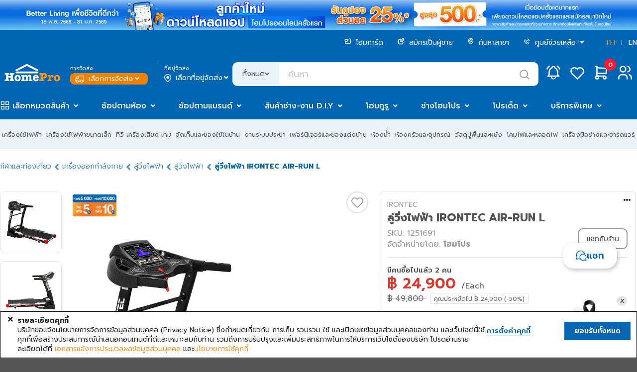

--- FILE ---
content_type: text/html;charset=UTF-8
request_url: https://www.homepro.co.th/p/1251691
body_size: 80337
content:
<!doctype html>
<html lang="th">
	<head>
		<title>ลู่วิ่งไฟฟ้า IRONTEC AIR-RUN L</title>
		<meta charset="UTF-8" />
		<meta name="description" content="ลู่วิ่งไฟฟ้า IRONTEC AIR-RUN L, IRONTEC, AIR-RUN L" />
		<meta name="keywords" content="เครื่องลู่วิ่ง,เครื่องออกกำลังกาย,ลู่วิ่งไฟฟ้า,ลู่วิ่ง,ลู่วิ่งออกกำลังกาย,เครื่องวิ่งออกกําลังกาย" />
		<meta name="viewport" content="width=1280" />
		<meta http-equiv="X-UA-Compatible" content="IE=edge" />
		<meta name="page.section" content="TH&nbsp;P-1251691" />
		<meta name="page.subsection" content="" />
		<meta name="page.id" content="P-1251691_TH_Desktop" />
		<meta name="ad.id" content="ลู่วิ่งไฟฟ้า IRONTEC AIR-" />
		<meta name="twitter:card" content="summary" />
		<meta name="twitter:title" content="ลู่วิ่งไฟฟ้า IRONTEC AIR-RUN L" />
		<meta name="twitter:description" content="ลู่วิ่งไฟฟ้า IRONTEC AIR-RUN L, IRONTEC, AIR-RUN L" />
		<meta name="twitter:image" content="https://ecatalog-media.homepro.co.th/homepro/ART_IMAGE/12/516/1251691/1000x1000/27052024_1251691$Imagec1.jpg" />
		<meta name="twitter:site" content="@HomePro_TH" />
		<meta name="twitter:domain" content="homepro.co.th" />
		<meta property="fb:app_id" content="1379039449007314" />
		<meta property="og:locale" content="th_TH" />
		<meta property="og:title" content="ลู่วิ่งไฟฟ้า IRONTEC AIR-RUN L" />
		<meta property="og:type" content="website">
		<meta property="og:description" content="ลู่วิ่งไฟฟ้า IRONTEC AIR-RUN L, IRONTEC, AIR-RUN L" />
		<meta property="og:url" content="https://www.homepro.co.th/p/1251691" />
		<meta property="og:site_name" content="HomePro" />
		<meta property="og:image" content="https://ecatalog-media.homepro.co.th/homepro/ART_IMAGE/12/516/1251691/1000x1000/27052024_1251691$Imagec1.jpg" />
		<meta property="og:image:type" content="image/jpeg" />
		<meta property="og:image:width" content="447" />
		<meta property="og:image:height" content="447" />
		<meta property="og:image:alt" content="ลู่วิ่งไฟฟ้า IRONTEC AIR-RUN L" />
		<meta itemprop="image" content="https://ecatalog-media.homepro.co.th/homepro/ART_IMAGE/12/516/1251691/1000x1000/27052024_1251691$Imagec1.jpg" />
		<link rel="shortcut icon" type="image/png" href="https://static.homepro.co.th/assets/images/icon/homepro_icon.png" />

		<!-- Standard Favicons -->
		<link rel="icon" type="image/png" sizes="16x16" href="https://static.homepro.co.th/assets/images/icon/favicon-16x16.png">
		<link rel="icon" type="image/png" sizes="32x32" href="https://static.homepro.co.th/assets/images/icon/favicon-32x32.png">
		<link rel="icon" type="image/x-icon" href="https://static.homepro.co.th/assets/images/icon/favicon.ico">

		<!-- Apple Touch Icon (for iOS) -->
		<link rel="apple-touch-icon" sizes="180x180" href="https://static.homepro.co.th/assets/images/icon/apple-touch-icon.png">

		<!-- Android Chrome Icons -->
		<link rel="icon" type="image/png" sizes="192x192" href="https://static.homepro.co.th/assets/images/icon/android-chrome-192x192.png">
		<link rel="icon" type="image/png" sizes="512x512" href="https://static.homepro.co.th/assets/images/icon/android-chrome-512x512.png">
		<link rel="manifest" href="https://www.homepro.co.th/manifest.json" />

		<script type="text/javascript">
		
			var ga4UserHcLink = false;
			var ga4UserId = "0";
			var ga4UserLevel = "guest";
			window.dataLayerGA4 = window.dataLayerGA4 || [];
			window.dataLayerGA4.push({
				'user_level' : ga4UserLevel
			});
			if (ga4UserLevel == "homecard_member") ga4UserHcLink = true;
			if (ga4UserLevel != "guest") {
				window.dataLayerGA4 = window.dataLayerGA4 || [];
				window.dataLayerGA4.push({
					'member_homecard_link' : ga4UserHcLink
				});
				window.dataLayerGA4 = window.dataLayerGA4 || [];
				window.dataLayerGA4.push({
					'user_id' : ga4UserId
				});
			}
		</script>

		<!-- Google Tag Manager -->
<script>(function(w,d,s,l,i){w[l]=w[l]||[];w[l].push({'gtm.start':
new Date().getTime(),event:'gtm.js'});var f=d.getElementsByTagName(s)[0],
j=d.createElement(s),dl=l!='dataLayer'?'&l='+l:'';j.async=true;j.src=
'https://www.googletagmanager.com/gtm.js?id='+i+dl+ '&gtm_auth=t_esDToFzcrJ4LUY2T_oLQ&gtm_preview=env-1&gtm_cookies_win=x';f.parentNode.insertBefore(j,f);
})(window,document,'script','dataLayerGA4','GTM-K23C73C');</script>
<!-- End Google Tag Manager --><script type="application/ld+json">
		{
			"@context": "https://schema.org",
			"@type": "Organization",
			"url": "https://www.homepro.co.th/p/1251691",
			"logo": "https://static.homepro.co.th/assets/images/logo.png"
		}
		</script>
		<script type="application/ld+json">
			{
				"@context" : "https://schema.org",
				"@type" : "Organization",
				"name" : "Home Product Center Public Company Limited",
				"url" : "โฮมโปร | รวมเครื่องใช้ไฟฟ้า เฟอร์นิเจอร์และของตกแต่งบ้านแบบครบวงจร ช้อปออนไลน์ รับประกันคุณภาพ ",
				"sameAs" : [
					"HomePro Thailand (@HomePro_TH) / X ",
					"HomePro Thailand ",
					"Instagram (@homeprothailand) ",
					"HomePro | LINE Official Account ",
					"HomePro Thailand ",
					"HomePro Thailand "
				]
			}
		</script><script type = "text/javascript" >

	var clevertap = {event:[], profile:[], region : 'sg1', account:[], onUserLogin:[], notifications:[],privacy:[]};

	clevertap.account.push({
		"id": "8W8-ZZ7-846Z"
	});

	clevertap.privacy.push({
		optOut: false
	});

	clevertap.privacy.push({
		useIP: false
	});

	</script><script type = "text/javascript" >

	

	function initCleverTap() {
		// Push User Datav
		console.log("initCleverTap");
	
		cvtRequestPermissionPushNotification();
		
	}

	function cvtRequestPermissionPushNotification() {
		console.log("cvtRequestPermissionPushNotification");
		clevertap.notifications.push({
			"titleText":'คุณต้องการรับการแจ้งเตือนแบบ Push Notifications หรือไม่?',
			"bodyText":'เราสัญญาว่าจะส่งเฉพาะเนื้อหาที่เกี่ยวข้องและให้ข้อมูลอัปเดตเกี่ยวกับธุรกรรมของคุณเท่านั้น',
			"okButtonText":'ลงทะเบียนเลย!',
			"rejectButtonText":'ไม่เป็นไร',
			"okButtonColor":'#f28046',
			"hidePoweredByCT": true,
			"serviceWorkerPath": "https://www.homepro.co.th/clevertap_sw.js"
		});
	}

	function cvtWishlist(product_id) {
		var product_name = $('#product-' + product_id + ' .item-title').text();

		clevertap.event.push("Wishlist", {
			"Product Name": product_name,
			"Product ID": product_id,
		});
	}
</script><style type="text/css">
			:root {
				--fontFamily: 'Prompt';
				--neutral-colors-gray-100: #F9F9FC;
				--neutral-colors-gray-200: #EFEFEF;
				--neutral-colors-gray-300: #EBF3FA;
				--neutral-colors-gray-400: #E0E0E3;
				--neutral-colors-gray-500: #CDCDD0;
				--neutral-colors-gray-600: #B4B4B7;
				--neutral-colors-gray-700: #99999C;
				--neutral-colors-gray-750: #888888;
				--neutral-colors-gray-800: #525255;
				--neutral-colors-white: #FFFFFF;
				--hover-orange: #FF9010;
				--primary-colors-orange: #F79421;
				--primary-colors-orange-100: #FFF3E5;
				--primary-colors-orange-200: #FFDBB0;
				--primary-colors-orange-300: #FFC27A;
				--primary-colors-orange-400: #FFAD4F;
				--primary-colors-orange-500: #FF9D2D;
				--primary-colors-orange-600: #FF9010;
				--primary-colors-orange-700: #EF8000;
				--primary-colors-orange-800: #DF7800;
				--primary-colors-orange-900: #D27100;
				--primary-colors-blue: #0065B2;
				--primary-color-deep-blue-100: #EAF5FF;
				--primary-color-deep-blue-200: #D4EDFF;
				--primary-color-deep-blue-300: #B8E0FF;
				--primary-color-deep-blue-400: #88CCFF;
				--primary-color-deep-blue-500: #4EAFFA;
				--primary-color-deep-blue-600: #289AF1;
				--primary-color-deep-blue-700: #0A81DC;
				--primary-color-deep-blue-800: #0065B2;
				--primary-color-deep-blue-900: #004C86;
				--secondary-color-red-100: #FF8E8A;
				--secondary-color-red-200: #FA7873;
				--secondary-color-red-300: #F85954;
				--secondary-color-red-400: #E94A44;
				--secondary-color-red-500: #DA3731;
				--secondary-color-red-600: #D12A24;
				--secondary-color-red-700: #C22B25;
				--secondary-color-red-800: #AF2823;
				--primary-color-green-100: #75E9C6;
				--primary-color-green-200: #40E4B3;
				--primary-color-green-300: #03D193;
				--primary-color-green-400: #07BE87;
				--primary-color-green-500: #00A674;
				--primary-color-green-600: #009B6D;
				--primary-color-green-700: #008B61;
				--primary-color-green-800: #01825B;
				--layout-section-h2: #0065B2;
				--cart-button: #0065B2;
			}
		</style>
<link rel="stylesheet" type="text/css" href="https://cdn.jsdelivr.net/npm/fomantic-ui@2.9.0/dist/semantic.min.css" />
		<link rel="stylesheet" type="text/css" href="https://www.homepro.co.th/css/mkp/style-common.css?version=13.7" />
			<link rel="stylesheet" type="text/css" href="https://www.homepro.co.th/css/mkp/mainmenu.css?version=13.7" />
		<link rel="stylesheet" type="text/css" href="https://www.homepro.co.th/css/mkp/banner-floating.css?version=13.7" />
		<link rel="stylesheet" type="text/css" href="https://www.homepro.co.th/css/mkp/cookieconsent.css" />
		<link rel="stylesheet" type="text/css" href="https://www.homepro.co.th/css/search-suggestion.css?version=13.7" />
		<link rel="stylesheet" type="text/css" href="https://www.homepro.co.th/css/order-tracking.css?version=13.7" />
		<link rel="stylesheet" type="text/css" href="https://www.homepro.co.th/css/menu-technical.css?version=13.7" />
		<link rel="stylesheet" type="text/css" href="https://www.homepro.co.th/css/mkp/deliveryoption.css?v=13.7" />
		<link rel="stylesheet" type="text/css" href="https://static.homepro.co.th/assets/css/mkp/style-fixed.css?version=13.7" />
		<link rel="stylesheet" type="text/css" href="https://cdn.jsdelivr.net/npm/swiper@10/swiper-bundle.min.css" />
		<link rel="stylesheet" type="text/css" href="https://cdn.jsdelivr.net/npm/swiper@6.3.4/swiper-bundle.min.css" />
		<!-- For Live Noti -->
		<style type="text/css">

			.blink_me {
				animation: blinker 1s linear infinite;
			}
			@keyframes blinker {
				50% {
					opacity: 0;
				}
			}
			.live-noti {
				position: fixed;
				bottom: 0;
				left: 10px;
				background-color: rgba(255,255,255,0);
			}
			.minicart-cartempty {
				padding-top: 20%;
				text-align: center;
			}
			.ui.small.modal.privacy-notice {
				position: fixed;
				top: 40%;
				left: calc(50% - 360px);
			}
		</style><link rel="stylesheet" type="text/css" href="https://www.homepro.co.th/css/mkp/m/compare.css?r=1769066087503"/>
		<link rel="stylesheet" type="text/css" href="https://cdn.jsdelivr.net/npm/perfect-scrollbar@1.5.0/css/perfect-scrollbar.css" />
		<link rel="stylesheet" type="text/css" href="https://www.homepro.co.th/css/mirror-style.css">
		<link rel="stylesheet" type="text/css" href="https://www.homepro.co.th/css/mkp/compare.css?r=1769066087503"/>

		<!-- SBC - Request Quotation -->
		<!-- EBC - Request Quotation -->

		<!-- SBC : FIX MKP CALULATOR STYLE -->
		<style>
			.mkp-calculator-modal {
				padding: 50px !important;
				line-height: 1.5;
				border-radius: 10px !important;
				background: var(--neutral-colors-white, #FFF);
			}
			.mkp-calculator-modal .header {
				color: var(--neutral-colors-gray-800, #525255) !important;
				font-feature-settings: 'clig' off, 'liga' off !important;
				font-family: Prompt !important;
				font-size: 32px !important;
				font-style: normal !important;
				font-weight: 700 !important;
				line-height: normal !important;
				background-color: #fff !important;
				padding: 0 !important;
				border: unset !important;
				margin-bottom: 24px !important;
			}
			.mkp-calculator-modal.ui.modal .header label {
				font-size: 32px !important;
			}
			.mkp-calculator-modal i.close.icon,
			.mkp-calculator-modal i.times.icon {
				color: var(--neutral-colors-gray-800, #525255) !important;
				font-size: 26px !important;
				top: 42px !important;
				right: 42px !important;
				text-shadow: unset !important;
			}
			.mkp-calculator-modal > div,
			.mkp-calculator-modal > div > div,
			.mkp-calculator-modal form {
				background-color: #fff;
				padding: 0 !important;
				border: unset !important;
			}
			.mkp-calculator-modal .actions-modal {
				margin-top: 24px;
			}
			#h11e-btu-form {
				overflow: unset !important;
			}

			/* 	tile-glue-modal */
			.tile-glue-modal #dimension_calculator_form {
				margin-top: 2rem;
			}
			.tile-glue-modal.mkp-calculator-modal form {
				padding-top: 40px !important;
			}
			.tile-glue-modal.mkp-calculator-modal hr {
				margin-top: 30px;
				margin-left: 0px;
				margin-right: 0px;
			}
			.tile-glue-modal.mkp-calculator-modal .remark table {
				margin-left: 0px;
			}
			.tile-glue-modal.mkp-calculator-modal .remark label {
				margin-left: 0px;
			}
			.tile-glue-modal.mkp-calculator-modal hr {
				margin-top: 30px;
			}

			/* 	glue-modal */
			.glue-modal.mkp-calculator-modal form {
				padding-top: 40px !important;
			}
			.glue-modal.mkp-calculator-modal hr {
				margin-left: 0px;
				margin-right: 0px;
			}
			.glue-modal.mkp-calculator-modal .remark label {
				margin-left: 0px;
			}
			.glue-modal.mkp-calculator-modal .remark ul li {
				list-style-position: unset;
			}

			/* tiling-modal */
			.calculator-tiling-img {
				max-width: 17px;
				height: auto;
				display: inline-block;
				object-fit: contain;
			}

			/* mirror button */
			.calculator-btn-mirror-flex-items {
				display: block;
				flex-grow: 0;
				flex-shrink: 1;
				flex-basis: auto;
				align-self: auto;
				order: 0;
			}
			.prd-ecosystem .ui.selection.dropdown {
				width: 100%;
			}

			/* download PDF */
			.installation .install-pdf {
				display: flex;
				align-items: center;
				gap: 12px; 
				font-size:16px;
				color: #525255;
				margin-left:20px;
				padding:15px;
				border-bottom:1px solid #E5E5E5 !important;
			}
			.installation .install-pdf img{ 
				width: 39px;
				height: 45px;
			}
			.installation .install-download {
				font-size:14px;
				color: #525255;
				text-align: right;
				margin-right:20px;
				padding:15px;
				border-bottom:1px solid #E5E5E5 !important;
			}
			.installation .install-download img {
				width: 19px;
				height: 20px;
				vertical-align: bottom;
			}
			.installation .install-download a {
				margin-right:15px;
			}

			/* menu attachedtab */
			#menu-swiper-wrapper .swiper-slide {
				width: auto !important;
				flex-shrink: 0;
				white-space: nowrap;
				margin-right: 24px;
				box-sizing: border-box;
			}
			#menu-swiper-wrapper .swiper-button-prev {
				top: 24px;
				width: 40px;
				height: 40px;
			}
			#menu-swiper-wrapper .swiper-button-next {
				width: 40px;
				height: 40px;
			}
			#menu-swiper-wrapper .swiper-button-prev:after,#menu-swiper-wrapper .swiper-button-next:after {
				font-size: 20px;
			}
			.info-menu {
				display: flex !important;
				flex-wrap: nowrap !important;
				width: max-content;
				min-width: 100%;
			}
		</style>
		<!-- EBC : FIX MKP CALULATOR STYLE --><link rel="stylesheet" type="text/css" href="https://www.homepro.co.th/css/mkp/style-pdp.css?v=13.7"/>
		<link rel="stylesheet" type="text/css" href="https://www.homepro.co.th/css/mkp/style-homecard.css?v=13.7"/>
		<script type="application/ld+json">
		
		{
			"@context": "https://schema.org/",
			"@type": "Product",
			"name": "TREADMILL IRONTEC AIR-RUN L",
			"image": [
				
				"https://ecatalog-media.homepro.co.th/homepro/ART_IMAGE/12/516/1251691/447x447/27052024_1251691$Imagec1.jpg",
						
				"https://ecatalog-media.homepro.co.th/homepro/ART_IMAGE/12/516/1251691/447x447/27052024_1251691$Imagec2.jpg",
						
				"https://ecatalog-media.homepro.co.th/homepro/ART_IMAGE/12/516/1251691/447x447/27052024_1251691$Imagec3.jpg",
						
				"https://ecatalog-media.homepro.co.th/homepro/ART_IMAGE/12/516/1251691/447x447/27052024_1251691$Imagec4.jpg",
						
				"https://ecatalog-media.homepro.co.th/homepro/ART_IMAGE/12/516/1251691/447x447/27052024_1251691$Imagec5.jpg",
						
				"https://ecatalog-media.homepro.co.th/homepro/ART_IMAGE/12/516/1251691/447x447/27052024_1251691$Imagep1.jpg",
						
				"https://ecatalog-media.homepro.co.th/homepro/ART_IMAGE/12/516/1251691/447x447/27052024_1251691$Imagep2.jpg",
						
				"https://ecatalog-media.homepro.co.th/homepro/ART_IMAGE/12/516/1251691/447x447/27052024_1251691$Imagep3.jpg"
						
			],
			"description": "TREADMILL IRONTEC AIR-RUN L",
			"sku": "1251691",
			"mpn": "",
			"brand": {
				"@type": "Brand",
				"name": "IRONTEC"
			},
			
			"offers": {
				"@type": "Offer",
				"url": "https://www.homepro.co.th/p/1251691",
				"priceCurrency": "THB",
				"price": "24900.00",
				"priceValidUntil": "2026-12-31",
				"itemCondition": "https://schema.org/NewCondition",
				"availability": "https://schema.org/InStock"
			}
		}
		</script>
		<script type="application/ld+json">
		{
			"@context": "https://schema.org",
			"@type": "BreadcrumbList",
			"itemListElement": [{
				
				"@type": "ListItem",
				"position": 1,
				"name": "Sport & Travel",
				"item": "https://www.homepro.co.th/c/SPO"
				},{
				
				"@type": "ListItem",
				"position": 2,
				"name": "Fitness",
				"item": "https://www.homepro.co.th/c/SPO02"
				},{
				
				"@type": "ListItem",
				"position": 3,
				"name": "Treadmills",
				"item": "https://www.homepro.co.th/c/SPO0205"
				},{
				
				"@type": "ListItem",
				"position": 4,
				"name": "Treadmills",
				"item": "https://www.homepro.co.th/c/SPO020503"
				},{
				
				"@type": "ListItem",
				"position": 5,
				"name": "TREADMILL IRONTEC AIR-RUN L"
			}]
		}
		</script>
		<script type="application/ld+json">
		{
			"@context": "https://schema.org/",
			"@type": "WebPage",
			"name": "IRONTEC",
			"speakable":
			{
				"@type": "SpeakableSpecification",
				"xPath": [
					"/html/head/title",
					"/html/head/meta[@name='description']/@content"
				]
			},
			"url": "https://www.homepro.co.th/p/1251691"
		}
		</script></head>

	<body id="product-page" class="pdp-1251691 th">
		<div class="pusher static">
			<div class="loading-overlay hidden">
			<div class="ui active blue loader large"></div>
		</div><!-- Google Tag Manager (noscript) -->
<noscript><iframe src="https://www.googletagmanager.com/ns.html?id=GTM-K23C73C&gtm_auth=t_esDToFzcrJ4LUY2T_oLQ&gtm_preview=env-1&gtm_cookies_win=x"
height="0" width="0" style="display:none;visibility:hidden"></iframe></noscript>
<!-- End Google Tag Manager (noscript) --><div class="swiper-superstrip swiper">
			<div class="swiper-wrapper">
			<div class="swiper-slide">
					<a href="" data-galabel="to express condolences">
						<div class="h-background_norepeat_center" title="ถวายความอาลัย" alt="ถวายความอาลัย" style="background-image:url(https://static.homepro.co.th/promotion/online/images/20251027_super_stip_express_condolences_v2.jpg);"></div>
					</a>
				</div>
			<div class="swiper-slide">
					<a href="/promotion/content.jsp?id1=PROMOTION-02&id2=5751832&id3=02" data-galabel="Welcome Coupon 25per">
						<div class="h-background_norepeat_center" title="Welcome Coupon 25per" alt="Welcome Coupon 25per" style="background-image:url(https://static.homepro.co.th/promotion/online/images/20250801_DownloadApp_WEB_1920x60_th.jpg);"></div>
					</a>
				</div>
			</div>
		</div>
	<header>
	<div class="wrapper">
		<div id="header-menu-container" class="header-top">
			<div class="header-menu">
				<ul>
					<li>
						<a href="https://www.homepro.co.th/homecard/">
							<img class="icon" src="https://static.homepro.co.th/marketplace/icon/Homecard.svg" alt="homecard-icon"/> โฮมการ์ด</a>
					</li>
					<li>
						<a href="https://www.homepro.co.th/seller">
							<img class="icon" src="https://static.homepro.co.th/marketplace/icon/Post.svg" alt="post-icon"/> สมัครเป็นผู้ขาย</a>
					</li>
					<li>
						<a href="https://www.homepro.co.th/store/finder.jsp">
							<img class="icon" src="https://static.homepro.co.th/marketplace/icon/Pin.svg" alt="pin-icon"/> ค้นหาสาขา</a>
					</li>
					<li>
						<img class="icon" src="https://static.homepro.co.th/marketplace/icon/Phone.svg" alt="phone-icon"/> 
						<div class="ui dropdown item">
							<div class="text">
								ศูนย์ช่วยเหลือ<i class="dropdown icon" style="margin-left: 5px;"></i>
							</div>
							<div class="menu">
								<div class="item">
									<a href="tel:1284">
										โทร. 1284</a>
								</div>
								<div class="item">
									<a href="https://www.homepro.co.th/contactus/contactus.jsp">
										ติดต่อบริษัท</a>
								</div>
								<div class="item">
									<a href="https://hmpro-th.listedcompany.com/contact_audit.html">
										ติดต่อกรรมการตรวจสอบ​</a>
								</div>
							</div>
						</div>
						</li>
					<li class="language">
						<a href="javascript:switchLanguage('MjNkMzhmYWFhZTRmZmI5MjhmYmRhM2I2YTE4NTUxZTBhNDUwZjQ4NTcwMjc4YjYzNDI4MGQ4NjdmZDUwNmNhOQ==');" class="active">TH</a>
						<span></span>
						<a href="javascript:switchLanguage('NmEzNTM3ZDI5ZmJjMzcwMjNmNDkyYTFjYjc5ZTQxZDAxNmM2YWVmNzRiNGYyMGYzZTM1YWM3ZjNkYmQwY2NiYw==');" >EN</a>
					</li>
				</ul>
			</div>
			<div class="header-logo">
					<div class="logo">
						<a id="homeprologo" href="https://www.homepro.co.th">
							<img src="https://static.homepro.co.th/marketplace/icon/Logo.svg" alt="logo-homepro"/>
						</a>
					</div>
					<div id="deliveryoption_header">

			<div class="deli-option-item branch">
				<small>การจัดส่ง</small>
				<div class="nowrap no-login" onclick="window.location.href='https://www.homepro.co.th/login'" style="cursor: pointer;">
							<img class="icon" src="https://static.homepro.co.th/marketplace/express/icon/03-4_Normal_White.png" alt="branch-icon"/> เลือกการจัดส่ง<i class="angle down icon"></i>
					</div>
					</div>
			<div class="vertical-line"></div>
			<div class="deli-option-item destination deli-no">
				<small>ที่อยู่จัดส่ง</small>
					<div class="nowrap" onclick="window.location.href='https://www.homepro.co.th/login'" style="cursor: pointer;">
						<img class="icon" src="https://static.homepro.co.th/marketplace/icon/Pin-2.png" alt="pin-icon"/> เลือกที่อยู่จัดส่ง<i class="angle down icon"></i>
					</div>
					</div>

			<!-- Start Store -->
			<div class="ui modal deliveryoption-modal express-store tiny">
				<i class="close icon secondary large"></i>
				<div class="header">เลือกสาขาโฮมโปร สำหรับจัดส่งทันที</div>
				<div class="scrolling content" style="padding: unset;">
					<div class="express-store-item" data-storeid="" onclick="initExpressStoreOption(this)">
						<div class="express-store-item-check"><i class="check circle outline icon large primary"></i></div>
						<div class="express-store-item-uncheck"><i class="circle outline icon large grey"></i></div>
						<div class="express-store-item-details">
							<div class="store-name"></div>
							<div class="openhour"></div>
							<div class="stock-available"></div>
						</div>
					</div>
				</div>
				<div class="actions">
					<button class="ui primary button large" onclick="initExpressStoreSubmit()">ตกลง</button>
				</div>
			</div>
			<!-- End Store -->

			<!-- Start Out of Service -->
			<div class="ui modal deliveryoption-modal out-of-service tiny">
				<i class="close icon secondary large out-of-service-close service-area" onclick="$('.deliveryoption-modal.out-of-service').modal('hide')"></i>
				<div class="center aligned content">
					<img class="service-area service-img" style="display:none" src="https://static.homepro.co.th/marketplace/express/icon/08-1_OutOfService.png" width="107" alt="Out of service" title="Out of service">
					<img class="service-time service-img" style="display:none" src="https://static.homepro.co.th/marketplace/express/icon/Icon_Express_Disable.png" width="107" alt="Out of service" title="Out of service">
					<div class="title-header service-time" style="display:none">ขออภัยบริการส่งทันที อยู่นอกเวลาทำการ</div>
					<div class="desc">
						<div class="out-of-service-text service-time" style="display:none">กรุณาสั่งซื้ออีกครั้งเวลา {opentime}<br>
หรือเลือกบริการจัดส่งรูปแบบอื่น</div>
						<div class="out-of-service-text service-area" style="display:none">ที่อยู่ของคุณอยู่นอกพื้นที่การให้บริการ</div>
					</div>
				</div>
				<div class="actions btn-group">
					<button class="ui primary button fluid large out-of-service-close service-area" onclick="deliveryOptionModalBackToEdit();">แก้ไข</button>
					<button class="ui primary button fluid large out-of-service-close service-time" style="display:none" onclick="deliveryOptionModalBackToEdit();">เลือกการจัดส่ง</button>
				</div>
			</div>
			<!-- End Out of Service -->

			</div><div class="search">
						<form id="search" action="https://www.homepro.co.th/search" method="get" autocomplete="off">
							<div class="ui left labeled input">
								<div class="ui dropdown label">
									<input type="hidden" name="searchtype" value="">
									<div class="text">ทั้งหมด</div>
									<i class="angle down icon"></i>
									<div class="menu">
										<div class="item" data-value="">ทั้งหมด</div>
										<div class="item" data-value="product">สินค้า</div>
										<div class="item" data-value="shop">ร้านค้า</div>
									</div>
								</div>
								<input type="text" id="q" name="q" class="h-search_text" value="" placeholder="ค้นหา" autocomplete="off" itemprop="query-input" >
								<div class="icon-search-top" onClick="searchSubmit();"></div>
							</div>
						</form>
					</div>
					<div class="header-icon-panel">
						<div id="header-mininotification" class="notification h-link_icon_noti">
							<a href="https://www.homepro.co.th/account/notification.jsp?currentTimeMillis=1769066091617">
								<svg class="icon-menu" width="48" height="48" viewBox="0 0 48 48" fill="none" xmlns="http://www.w3.org/2000/svg">
									<path d="M21.1988 14.2C21.1988 13.4574 21.4938 12.7452 22.0189 12.2201C22.544 11.695 23.2562 11.4 23.9988 11.4C24.7414 11.4 25.4536 11.695 25.9787 12.2201C26.5038 12.7452 26.7988 13.4574 26.7988 14.2C28.4066 14.9603 29.7772 16.1437 30.7637 17.6234C31.7502 19.1032 32.3154 20.8235 32.3988 22.6V26.8C32.5042 27.6704 32.8124 28.5039 33.2988 29.2334C33.7851 29.9629 34.4359 30.568 35.1988 31H12.7988C13.5617 30.568 14.2126 29.9629 14.6989 29.2334C15.1852 28.5039 15.4935 27.6704 15.5988 26.8V22.6C15.6822 20.8235 16.2474 19.1032 17.234 17.6234C18.2205 16.1437 19.5911 14.9603 21.1988 14.2" stroke="white" stroke-width="2.5" stroke-linecap="round" stroke-linejoin="round"/>
									<path d="M19.7988 31V32.4C19.7988 33.5139 20.2413 34.5822 21.029 35.3698C21.8166 36.1575 22.8849 36.6 23.9988 36.6C25.1127 36.6 26.181 36.1575 26.9687 35.3698C27.7563 34.5822 28.1988 33.5139 28.1988 32.4V31" stroke="white" stroke-width="2" stroke-linecap="round" stroke-linejoin="round"/>
									<path d="M36.5991 16.6178C35.6808 14.6204 34.3473 12.8416 32.6875 11.4" stroke="white" stroke-width="2.5" stroke-linecap="round" stroke-linejoin="round"/>
									<path d="M11.3984 16.6178C12.3159 14.6206 13.6484 12.8419 15.3072 11.4" stroke="white" stroke-width="2.5" stroke-linecap="round" stroke-linejoin="round"/>
								</svg>
							</a>
						</div>
						<div id="mini-notification" class="ui flowing popup top left transition hidden fontfamily" style="display:none;">
							<div style="max-height: 450px;margin-top: 48px !important;padding:10px 0 !important;">
								<div class="mini-noti-header">
									<div style="float: left">เมนูแจ้งเตือน&nbsp;(<label id="notification-budget-header"></label>)</div>
									</div>
								<div class="ui very padded center aligned segment" id="empty-notification-box" style="margin:14px;">
									<label style="font-size: 4rem; opacity: 0.6;"><i class="bell outline icon"></i></label>
									<p style="margin-top:10px;">ไม่มีการแจ้งเตือน</p>
								</div>
	
								<div class="mini-noti-section" id="promotion-notification-box" style="display:none;">
									<label style="padding-left: 8px!important; text-align: left;"><i class="tag icon"></i> โปรโมชั่น</label>
									<div class="ui padded grid header-notification-promotion" style="margin-top: 0;"></div>
								</div>
							</div>
						</div>
						<div class="wishlist">
							<a href="javascript:modalSignInSignUp('signin');">
								<svg class="icon-menu" width="48" height="48" viewBox="0 0 48 48" fill="none" xmlns="http://www.w3.org/2000/svg">
									<path d="M34.4991 26.2008L23.9991 36.6L13.4991 26.2008C12.8065 25.5269 12.261 24.7168 11.8968 23.8217C11.5327 22.9266 11.3578 21.9657 11.3833 20.9997C11.4087 20.0337 11.6339 19.0834 12.0447 18.2087C12.4554 17.3339 13.0428 16.5537 13.7699 15.9172C14.497 15.2807 15.348 14.8016 16.2694 14.5101C17.1907 14.2186 18.1625 14.121 19.1234 14.2235C20.0843 14.326 21.0136 14.6264 21.8527 15.1057C22.6918 15.5849 23.4226 16.2328 23.9991 17.0084C24.578 16.2384 25.3096 15.5962 26.1482 15.122C26.9867 14.6478 27.9141 14.3518 28.8724 14.2525C29.8306 14.1532 30.799 14.2528 31.7169 14.5449C32.6349 14.8371 33.4827 15.3156 34.2072 15.9505C34.9318 16.5854 35.5174 17.363 35.9276 18.2346C36.3378 19.1063 36.5637 20.0532 36.5911 21.0162C36.6185 21.9791 36.4468 22.9374 36.0868 23.8309C35.7269 24.7245 35.1863 25.5341 34.4991 26.2092" stroke="white" stroke-width="2.5" stroke-linecap="round" stroke-linejoin="round"/>
								</svg>
							</a>
						</div>
						<div id="header-minicart" class="cart">
							<div id="header-minicart-container" class="minimenu-item">
								<!-- SBC -->
								<div id="header-minicart">
									<div id="segment-shopping-cart">
										<div style="position:relative;">
											<a class="h-link_icon_cart" href="javascript:modalSignInSignUp('signin');">
												<svg class="icon-menu" width="48" height="48" viewBox="0 0 48 48" fill="none" xmlns="http://www.w3.org/2000/svg">
													<path d="M31.0008 31H15.6008V11.4H12.8008" stroke="white" stroke-width="2.5" stroke-linecap="round" stroke-linejoin="round"/>
													<path d="M15.6016 14.2L35.2016 15.6L33.8016 25.4H15.6016" stroke="white" stroke-width="2.5" stroke-linecap="round" stroke-linejoin="round"/>
													<path d="M15.5988 36.5999C17.1452 36.5999 18.3988 35.3463 18.3988 33.7999C18.3988 32.2535 17.1452 30.9999 15.5988 30.9999C14.0524 30.9999 12.7988 32.2535 12.7988 33.7999C12.7988 35.3463 14.0524 36.5999 15.5988 36.5999Z" stroke="white" stroke-width="2.5" stroke-linecap="round" stroke-linejoin="round"/>
													<path d="M30.9992 36.5999C32.5456 36.5999 33.7992 35.3463 33.7992 33.7999C33.7992 32.2535 32.5456 30.9999 30.9992 30.9999C29.4528 30.9999 28.1992 32.2535 28.1992 33.7999C28.1992 35.3463 29.4528 36.5999 30.9992 36.5999Z" stroke="white" stroke-width="2.5" stroke-linecap="round" stroke-linejoin="round"/>
												</svg>
												<div id="h-icon_cart_budget" class="h-icon_cart_budget">0</div>
											</a>
										</div>
									</div>
								</div>
								<!-- EBC -->
							</div>
						</div>
						<div class="user top-header">
							<a href="https://www.homepro.co.th/login">
								<svg class="icon-menu" width="48" height="48" viewBox="0 0 48 48" fill="none" xmlns="http://www.w3.org/2000/svg">
									<path d="M19.7992 22.6C22.892 22.6 25.3992 20.0928 25.3992 17C25.3992 13.9072 22.892 11.4 19.7992 11.4C16.7064 11.4 14.1992 13.9072 14.1992 17C14.1992 20.0928 16.7064 22.6 19.7992 22.6Z" stroke="white" stroke-width="2.5" stroke-linecap="round" stroke-linejoin="round"/>
									<path d="M11.3984 36.6V33.8C11.3984 32.3148 11.9884 30.8904 13.0386 29.8402C14.0888 28.79 15.5132 28.2 16.9984 28.2H22.5984C24.0836 28.2 25.508 28.79 26.5582 29.8402C27.6084 30.8904 28.1984 32.3148 28.1984 33.8V36.6" stroke="white" stroke-width="2.5" stroke-linecap="round" stroke-linejoin="round"/>
									<path d="M29.5977 11.582C30.8022 11.8904 31.8699 12.591 32.6324 13.5732C33.3948 14.5555 33.8086 15.7635 33.8086 17.007C33.8086 18.2504 33.3948 19.4585 32.6324 20.4407C31.8699 21.423 30.8022 22.1235 29.5977 22.432" stroke="white" stroke-width="2.5" stroke-linecap="round" stroke-linejoin="round"/>
									<path d="M36.5984 36.6V33.8C36.5913 32.564 36.1755 31.3651 35.4158 30.3901C34.6561 29.4152 33.5952 28.719 32.3984 28.41" stroke="white" stroke-width="2.5" stroke-linecap="round" stroke-linejoin="round"/>
								</svg>
							</a>
						</div>
						</div>
			</div>
		</div>
	</div>
</header>

<div id="header-sticky" style="display:none;">
	<div style="width:1440px;margin:auto;padding-top:8px;padding-bottom:8px;">
		<table width="100%" border="0" cellspacing="0" cellpadding="0">
			<tr>
				<td id="header-menu-sticky" align="left" style="font-size:14px;"></td>
				</tr>
			<tr>
				<td id="header-menu-sticky-menu" align="left" style="font-size:14px;"></td>
			</tr>
		</table>
	</div>
</div>
<div id="search-suggestion-result" class="search-suggestion" style="display: none;"></div><header>
	<div id="header-main-menu-container" class="mega-menu-container header-main-menu wrapper">
		<ul id="header-main-menu" >
			<li class="h-dropdown mainmenu-item keep-sticky">
				<div class="ui simple item">
					<img class="icon" src="https://static.homepro.co.th/marketplace/icon/Category.svg" alt="category-icon"/>
					<a href="javascript:void(0);" class="main-menu main-menu_name" data-name="All Categories">เลือกหมวดสินค้า</a>
					<i class="angle down icon"></i>
				</div>
				<div id="emktspot-menu-categories" class="h-dropdown-content">&nbsp;</div>
			</li>
			<li class="h-dropdown mainmenu-item keep-sticky">
				<div class="ui simple item">
					<a href="javascript:void(0);" class="main-menu main-menu_name" data-name="Shop By Room">ช้อปตามห้อง</a>
					<i class="angle down icon"></i>
				</div>
				<div id="menu-shop-by-room" class="h-dropdown-content">
				</div>
			</li>
			<li class="h-dropdown mainmenu-item keep-sticky">
				<div class="ui simple item">
					<a href="javascript:void(0);" class="main-menu main-menu_name" data-name="Shop By Brand">ช้อปตามแบรนด์</a>
					<i class="angle down icon"></i>
				</div>
				<div id="menu-brand" class="h-dropdown-content">
				</div>
			</li>
			<li class="h-dropdown mainmenu-item keep-sticky">
				<div class="ui simple item">
					<a href="javascript:void(0);" class="main-menu main-menu_name" data-name="Technician-D.I.Y. Products">สินค้าช่าง-งาน D.I.Y</a>
					<i class="angle down icon"></i>
				</div>
				<div id="menu-technician-product" class="h-dropdown-content">
				</div>
			</li>
			<li class="h-dropdown mainmenu-item keep-sticky">
				<div class="ui simple item">
					<a href="javascript:void(0);" class="main-menu main-menu_name" data-name="Home Guru">โฮมกูรู</a>
					<i class="angle down icon"></i>
				</div>
				<div id="menu-home-solution" class="h-dropdown-content">
				</div>
			</li>
			<li class="h-dropdown mainmenu-item keep-sticky">
				<div class="ui simple item">
					<a href="https://www.homepro.co.th/homeservice" class="main-menu main-menu_name" data-name="Chang HomePro">ช่างโฮมโปร</a>
					<i class="angle down icon"></i>
				</div>
				<div id="menu-home-service" class="h-dropdown-content">
				</div>
			</li>
			<li class="h-dropdown mainmenu-item keep-sticky">
				<div class="ui simple item">
					<a href="https://www.homepro.co.th/promotions" class="main-menu main-menu_name" data-name="Promotion">โปรเด็ด</a>
					<i class="angle down icon"></i>
				</div>
				<div id="menu-promotions" class="h-dropdown-content">
				</div>
			</li>
			<li class="h-dropdown mainmenu-item keep-sticky">
				<div class="ui simple item">
					<a href="javascript:void(0);" class="main-menu main-menu_name" data-name="Special Service">บริการพิเศษ</a>
					<i class="angle down icon"></i>
				</div>
				<div id="menu-special" class="h-dropdown-content">
				</div>
			</li>
		</ul>
	</div>

	<div id="header-highlight" class="header-highlight">
		<div class="wrapper warp-hidden">
		<div>
				<a href="https://www.homepro.co.th/c/APP">
					เครื่องใช้ไฟฟ้า</a>
			</div>
		<div>
				<a href="https://www.homepro.co.th/c/SMA">
					เครื่องใช้ไฟฟ้าขนาดเล็ก</a>
			</div>
		<div>
				<a href="https://www.homepro.co.th/c/TVA">
					ทีวี เครื่องเสียง เกม</a>
			</div>
		<div>
				<a href="https://www.homepro.co.th/c/HHP">
					จัดเก็บและของใช้ในบ้าน</a>
			</div>
		<div>
				<a href="https://www.homepro.co.th/c/PLU">
					งานระบบประปา</a>
			</div>
		<div>
				<a href="https://www.homepro.co.th/c/FUR">
					เฟอร์นิเจอร์และของแต่งบ้าน</a>
			</div>
		<div>
				<a href="https://www.homepro.co.th/c/BAT">
					ห้องน้ำ</a>
			</div>
		<div>
				<a href="https://www.homepro.co.th/c/KIT">
					ห้องครัวและอุปกรณ์</a>
			</div>
		<div>
				<a href="https://www.homepro.co.th/c/FLO">
					วัสดุปูพื้นและผนัง</a>
			</div>
		<div>
				<a href="https://www.homepro.co.th/c/LIG">
					โคมไฟและหลอดไฟ</a>
			</div>
		<div>
				<a href="https://www.homepro.co.th/c/TOO">
					เครื่องมือช่างและฮาร์ดแวร์</a>
			</div>
		</div>
	</div>
</header><!-- SBC : Modal Popup  ---->
					<div class="ui flyout deliveryoption" style="display: none;">
						<div class="ui header">
							<div class="content">เลือกการจัดส่ง</div>
							<svg class="close-icon" onclick="$('.ui.flyout.deliveryoption').flyout('hide');" xmlns="http://www.w3.org/2000/svg" width="18" height="18" viewBox="0 0 20 20" fill="none">
								<path d="M1 19L19 1" stroke="#525255" stroke-width="1.9" stroke-linecap="round" stroke-linejoin="round"></path>
								<path d="M19 19L1 1" stroke="#525255" stroke-width="1.9" stroke-linecap="round" stroke-linejoin="round"></path>
							</svg>
						</div>
						<div class="content">
							<div class="ui top attached tabular menu header-tab">
								<div class=" item" data-tab="x">
									<div class="tooltip" style="display: none;">
										<img class="info-img" src="https://static.homepro.co.th/marketplace/express/icon/10_Info.png" alt="info"/>
										<span class="tooltip-text"><h4>ส่งทันที</h4>
จัดส่งฟรีภายใน 1 ชั่วโมง ระยะทางไม่เกิน 10 กม. จากสาขาใกล้บ้านคุณ เฉพาะสินค้าขิ้นเล็ก <u>ไม่รวม</u>บริการประกอบติดตั้ง
<br><br>
รายละเอียดการจัดส่ง ศึกษาได้จาก <a href="https://www.homepro.co.th/policy/shipping.jsp" target="_blank" onclick="event.stopPropagation()">นโยบายการจัดส่งสินค้า</a></span>
									</div>
									<img class="deli-img" src="https://static.homepro.co.th/marketplace/express/icon/01-1_Express_Blue.png" alt="express delivery icon"/>
									<div>
										<label>ส่งทันที</label>
										<p>ชิ้นเล็ก 1 ชั่วโมง</p>
									</div>
								</div>
								<div class=" item" data-tab="s">
									<div class="tooltip" style="display: none;">
										<img class="info-img" src="https://static.homepro.co.th/marketplace/express/icon/10_Info.png" alt="info"/>
										<span class="tooltip-text right"><h4>ส่งภายในวัน</h4>
จัดส่งภายในวัน ไม่เกิน 20:30 น. เมื่อสั่งซื้อและชำระเงิน ภายใน 16:00 น. ค่าจัดส่งเริ่มต้น 100 - 200 บาท (หลัง 16:00 น. จะจัดส่งวันถัดไป)
<br><br>
รายละเอียดการจัดส่งศึกษาได้จาก<br>
<a href="https://www.homepro.co.th/policy/shipping.jsp" target="_blank" onclick="event.stopPropagation()">นโยบายการจัดส่งสินค้า</a></span>
									</div>
									<img class="deli-img" src="https://static.homepro.co.th/marketplace/express/icon/02-1_Sameday_Blue.png" alt="sameday delivery icon"/>
									<div>
										<label>ส่งภายในวัน</label>
										<p>ไม่เกิน 20:30 น.</p>
									</div>
								</div>
								<div class=" item" data-tab="d">
									<div class="tooltip" style="display: none;">
										<img class="info-img" src="https://static.homepro.co.th/marketplace/express/icon/10_Info.png" alt="info"/>
										<span class="tooltip-text"><h4>ส่งปกติ</h4>
จัดส่งตามมาตราฐานของโฮมโปร ค่าจัดส่งเริ่มต้น 50 บาท ฟรีค่าจัดส่ง! เมื่อช้อปออนไลน์ขั้นต่ำ 500 บาท
<br><br>
รายละเอียดการจัดส่งศึกษาได้จาก<br>
<a href="https://www.homepro.co.th/policy/shipping.jsp" target="_blank" onclick="event.stopPropagation()">นโยบายการจัดส่งสินค้า</a></span>
									</div>
									<img class="deli-img" src="https://static.homepro.co.th/marketplace/express/icon/03-1_Normal_Blue.png" alt="standard delivery icon"/>
									<div>
										<label>ส่งปกติ</label>
										<p>ส่งฟรีตามเงื่อนไข</p>
									</div>
								</div>
								<div class="item" data-tab="c">
									<div class="tooltip" style="display: none;">
										<img class="info-img" src="https://static.homepro.co.th/marketplace/express/icon/10_Info.png" alt="info"/>
										<span class="tooltip-text right"><h4>รับที่สาขา</h4>
รับสินค้าที่หน้าร้านได้ง่ายๆ หลังได้รับอีเมลยืนยันคำสั่ง ซื้อ 1 ชั่วโมง สำหรับสินค้าที่พร้อมส่งจากสาขาที่ท่านเลือก หรือ เข้ารับวันที่ระบุในคำสั่งซื้อ<br></span>
									</div>
									<img class="deli-img" src="https://static.homepro.co.th/marketplace/express/icon/04-1_ClickCollect_Blue.png" alt="collect delivery icon"/>
									<div>
										<label>รับที่สาขา</label>
										<p>ภายใน 1 ชั่วโมง*</p>
									</div>
								</div>
							</div>
							<div class="ui bottom attached tab segment" data-tab="c">
								<div class="current-store" style="position: relative;">
									</div>
								<div class="browse-store">
									</div>
							</div>
							<div class="ui bottom attached tab segment" data-tab="d">
								<div class="current-store" style="position: relative;">
									<button class="ui primary button add-address-btn" onClick="initDeliveryAddAddress();">
										เพิ่มที่อยู่</button>
								</div>
								<div class="browse-address">
									</div>
							</div>
						</div>
						<div class="actions c">
							<div class="ui gray cancel button">
								ยกเลิก</div>
							<div class="ui primary button" onclick="deliveryStoreSubmit()">
								<i class="checkmark icon"></i> ตกลง</div>
						</div>
						<div class="actions d">
							<div class="ui gray cancel button">
								ยกเลิก</div>
							<div class="ui primary button" onclick="deliveryAddressSubmit()">
								<i class="checkmark icon"></i> ตกลง</div>
						</div>
					</div>
					<!-- EBC : Modal Popup-- -->
<main>
				<div class="wrapper pdp-page">
					<div class="section-body">
						<div id="cdp-form-product" style="display:none;">
					<div id="cdp-form-product-value">[base64]</div>
					<div id="cdp-form-product-mode"></div>
					<div id="cdp-form-product-value-mode">YWQ3N2NlNDkzMWViMDg1MDU3NzBkZTBjMzNiZTE5MzZlMzZiZjA1YjlkNTFlNmI3Mzg0Nzc3NjBmNDhmNWMwZg==</div>
				</div><div class="ui tiny breadcrumb">
					<a class="section" href="https://www.homepro.co.th/c/SPO" style="text-decoration:none;">กีฬาและท่องเที่ยว</a>
					<i class="left angle icon divider"></i>
					<a class="section" href="https://www.homepro.co.th/c/SPO02" style="text-decoration:none;">เครื่องออกกำลังกาย</a>
					<i class="left angle icon divider"></i>
					<a class="section" href="https://www.homepro.co.th/c/SPO0205" style="text-decoration:none;">ลู่วิ่งไฟฟ้า</a>
					<i class="left angle icon divider"></i>
					<a class="section" href="https://www.homepro.co.th/c/SPO020503" style="text-decoration:none;">ลู่วิ่งไฟฟ้า</a>
					<i class="left angle icon divider"></i>
					<div class="active section">ลู่วิ่งไฟฟ้า IRONTEC AIR-RUN L</div>
				</div><div class="product-wrapper">
							<!-- SBC : Main Content Panel -->
							<div class="content-left">
								<div class="prd-img">
							<div class="img-list-vertical">
								<div id="swiper-emktspot-list" class="swiper-container swiper" >
									<div class="swiper-wrapper">
								<div class="swiper-slide" onClick="initImage('0');">
										<div class="r-image">
												<img src="https://ecatalog-media.homepro.co.th/homepro/ART_IMAGE/12/516/1251691/447x447/27052024_1251691$Imagec1.jpg" alt="ลู่วิ่งไฟฟ้า IRONTEC AIR-RUN L_0"/>
											</div>
										</div>
										<div class="swiper-slide" onClick="initImage('1');">
										<div class="r-image">
												<img src="https://ecatalog-media.homepro.co.th/homepro/ART_IMAGE/12/516/1251691/447x447/27052024_1251691$Imagec2.jpg" alt="ลู่วิ่งไฟฟ้า IRONTEC AIR-RUN L_1"/>
											</div>
										</div>
										<div class="swiper-slide" onClick="initImage('2');">
										<div class="r-image">
												<img src="https://ecatalog-media.homepro.co.th/homepro/ART_IMAGE/12/516/1251691/447x447/27052024_1251691$Imagec3.jpg" alt="ลู่วิ่งไฟฟ้า IRONTEC AIR-RUN L_2"/>
											</div>
										</div>
										<div class="swiper-slide" onClick="initImage('3');">
										<div class="r-image">
												<img src="https://ecatalog-media.homepro.co.th/homepro/ART_IMAGE/12/516/1251691/447x447/27052024_1251691$Imagec4.jpg" alt="ลู่วิ่งไฟฟ้า IRONTEC AIR-RUN L_3"/>
											</div>
										</div>
										<div class="swiper-slide" onClick="initImage('4');">
										<div class="r-image">
												<img src="https://ecatalog-media.homepro.co.th/homepro/ART_IMAGE/12/516/1251691/447x447/27052024_1251691$Imagec5.jpg" alt="ลู่วิ่งไฟฟ้า IRONTEC AIR-RUN L_4"/>
											</div>
										</div>
										<div class="swiper-slide" onClick="initImage('5');">
										<div class="r-image">
												<img src="https://ecatalog-media.homepro.co.th/homepro/ART_IMAGE/12/516/1251691/447x447/27052024_1251691$Imagep1.jpg" alt="ลู่วิ่งไฟฟ้า IRONTEC AIR-RUN L_5"/>
											</div>
										</div>
										<div class="swiper-slide" onClick="initImage('6');">
										<div class="r-image">
												<img src="https://ecatalog-media.homepro.co.th/homepro/ART_IMAGE/12/516/1251691/447x447/27052024_1251691$Imagep2.jpg" alt="ลู่วิ่งไฟฟ้า IRONTEC AIR-RUN L_6"/>
											</div>
										</div>
										<div class="swiper-slide" onClick="initImage('7');">
										<div class="r-image">
												<img src="https://ecatalog-media.homepro.co.th/homepro/ART_IMAGE/12/516/1251691/447x447/27052024_1251691$Imagep3.jpg" alt="ลู่วิ่งไฟฟ้า IRONTEC AIR-RUN L_7"/>
											</div>
										</div>
										</div>
									<div class="swiper-button-next bk-style-list"></div>
									<div class="swiper-button-prev bk-style-list"></div>
								</div>
							</div>

							<div class="img-main">
								<div class="img-badge">
									<div class="top-label add-icon" style="padding:6px;padding-bottom:0;width:100px">
										<img src="https://static.homepro.co.th/campaign/_default/20260115_new_icon_ontop_shopdee_th.png" alt="addon icon"/>
									</div>
									</div>

								<div class="prd-wishlist">
									<button onClick="$('.wishlist-signin-signup-modal').modal('show');"></button>
									</div>

								<i class="la la-play-circle product-video-play-large" style="display:none;"></i>
								<img id="image-index-0" src="https://ecatalog-media.homepro.co.th/homepro/ART_IMAGE/12/516/1251691/1000x1000/27052024_1251691$Imagec1.jpg" data-zoom-image="https://ecatalog-media.homepro.co.th/homepro/ART_IMAGE/12/516/1251691/1000x1000/27052024_1251691$Imagec1.jpg" class="image-index" style="display:none;" alt="ลู่วิ่งไฟฟ้า IRONTEC AIR-RUN L" />
										<img id="image-index-1" src="https://ecatalog-media.homepro.co.th/homepro/ART_IMAGE/12/516/1251691/1000x1000/27052024_1251691$Imagec2.jpg" data-zoom-image="https://ecatalog-media.homepro.co.th/homepro/ART_IMAGE/12/516/1251691/1000x1000/27052024_1251691$Imagec2.jpg" class="image-index" style="display:none;" alt="ลู่วิ่งไฟฟ้า IRONTEC AIR-RUN L" />
										<img id="image-index-2" src="https://ecatalog-media.homepro.co.th/homepro/ART_IMAGE/12/516/1251691/1000x1000/27052024_1251691$Imagec3.jpg" data-zoom-image="https://ecatalog-media.homepro.co.th/homepro/ART_IMAGE/12/516/1251691/1000x1000/27052024_1251691$Imagec3.jpg" class="image-index" style="display:none;" alt="ลู่วิ่งไฟฟ้า IRONTEC AIR-RUN L" />
										<img id="image-index-3" src="https://ecatalog-media.homepro.co.th/homepro/ART_IMAGE/12/516/1251691/1000x1000/27052024_1251691$Imagec4.jpg" data-zoom-image="https://ecatalog-media.homepro.co.th/homepro/ART_IMAGE/12/516/1251691/1000x1000/27052024_1251691$Imagec4.jpg" class="image-index" style="display:none;" alt="ลู่วิ่งไฟฟ้า IRONTEC AIR-RUN L" />
										<img id="image-index-4" src="https://ecatalog-media.homepro.co.th/homepro/ART_IMAGE/12/516/1251691/1000x1000/27052024_1251691$Imagec5.jpg" data-zoom-image="https://ecatalog-media.homepro.co.th/homepro/ART_IMAGE/12/516/1251691/1000x1000/27052024_1251691$Imagec5.jpg" class="image-index" style="display:none;" alt="ลู่วิ่งไฟฟ้า IRONTEC AIR-RUN L" />
										<img id="image-index-5" src="https://ecatalog-media.homepro.co.th/homepro/ART_IMAGE/12/516/1251691/1000x1000/27052024_1251691$Imagep1.jpg" data-zoom-image="https://ecatalog-media.homepro.co.th/homepro/ART_IMAGE/12/516/1251691/1000x1000/27052024_1251691$Imagep1.jpg" class="image-index" style="display:none;" alt="ลู่วิ่งไฟฟ้า IRONTEC AIR-RUN L" />
										<img id="image-index-6" src="https://ecatalog-media.homepro.co.th/homepro/ART_IMAGE/12/516/1251691/1000x1000/27052024_1251691$Imagep2.jpg" data-zoom-image="https://ecatalog-media.homepro.co.th/homepro/ART_IMAGE/12/516/1251691/1000x1000/27052024_1251691$Imagep2.jpg" class="image-index" style="display:none;" alt="ลู่วิ่งไฟฟ้า IRONTEC AIR-RUN L" />
										<img id="image-index-7" src="https://ecatalog-media.homepro.co.th/homepro/ART_IMAGE/12/516/1251691/1000x1000/27052024_1251691$Imagep3.jpg" data-zoom-image="https://ecatalog-media.homepro.co.th/homepro/ART_IMAGE/12/516/1251691/1000x1000/27052024_1251691$Imagep3.jpg" class="image-index" style="display:none;" alt="ลู่วิ่งไฟฟ้า IRONTEC AIR-RUN L" />
										</div>
						</div>

						<!-- Product Video Player Modal -->
						<div id="product-video-player-modal" class="ui first coupled modal semantic-ui-border-box">
							<i class="times icon" onClick="$('.ui.modal').modal('hide');"></i>
							<video id="product-video-player" preload="auto" controls="" style="width: 100%; height: 100%;max-height: calc(100vh - 110px); display: block;"></video>
						</div>

						<!-- Coohom Modal -->
						<div class="prd-share">
							<ul>
								<span>แชร์</span>
								<li>
									<a data-sharer="facebook" data-title="ลู่วิ่งไฟฟ้า IRONTEC AIR-RUN L" data-url="https://www.homepro.co.th/p/1251691">
										<img src="https://www.homepro.co.th/mkp/images/share-fb.svg" alt="facebook-icon"/>
									</a>
								</li>
								<li>
									<a data-sharer="twitter" data-title="ลู่วิ่งไฟฟ้า IRONTEC AIR-RUN L" data-url="https://www.homepro.co.th/p/1251691">
										<img src="https://www.homepro.co.th/mkp/images/share-tw.svg" alt="x-icon"/>
									</a>
								</li>
								<li>
									<a data-sharer="line" data-title="ลู่วิ่งไฟฟ้า IRONTEC AIR-RUN L" data-url="https://www.homepro.co.th/p/1251691">
										<img src="https://www.homepro.co.th/mkp/images/share-line.svg" alt="LINE-icon" />
									</a>
								</li>
								<li>
									<a class="button-coppy-url" data-url="https://www.homepro.co.th/p/1251691">
										<img src="https://www.homepro.co.th/mkp/images/share-copy.png" alt="share-icon" />
									</a>
								</li>
							</ul>
						</div><div class="promotion promotion-group promotion-ca">
							<div class="promotion-header">
								<div>
									<h3>โปรโมชั่นและส่วนลดกลุ่มสินค้า</h3>
								</div>
							</div>
							<div class="promotion-detail">
<div class="promotion-item">
								<div class="promotion-header">
									<div>

								<ul>
									<li>เมื่อซื้อสินค้าที่ร่วมรายการ ตั้งแต่ <span class="currency-container"><span class=amount><b>10,000</b></span> <span class="currency">บาท</span></span> ขึ้นไปลดเพิ่ม <b class="red">10%</b></li>
									</ul>
								<div class="customergroup-remark">(เฉพาะสมาชิก Homecard เท่านั้น)</div>
								</div>
									<div class="promotion-seemore">
										<a href="https://www.homepro.co.th/promotions/ca/SSS_CA26002001">ดูทั้งหมด</a>
									</div>
									</div>

								<div class="swiper-tiny-card-product swiper-container swiper" >
									<div class="swiper-wrapper">
								<div class="swiper-slide">
												<div class="product-card-mkp-s4" id="product-1048074" data-value="1048074">
	<div class="item-data">
		<input type="hidden" id="gtmIndex-1048074" value="001" />
		<input type="hidden" id="gtmName-1048074" value="ลู่เดินกึ่งสเต็ป GSPORTS B8209-1"/>
		<input type="hidden" id="gtmNameEN-1048074" value="ELLIPTICAL GSPORTS GS B8209-1"/>
		<input type="hidden" id="gtmPrice-1048074" value="16900.0"/>
		<input type="hidden" id="gtmNetPrice-1048074" value="16500.0"/>
		<input type="hidden" id="gtmDiscount-1048074" value="400"/>
		<input type="hidden" id="gtmPriceOriginal-1048074" value="21900.0"/>
		<input type="hidden" id="gtmCategory1-1048074" value="Sport & Travel"/>
		<input type="hidden" id="gtmCategory2-1048074" value="Fitness"/>
		<input type="hidden" id="gtmCategory3-1048074" value="Ellipticals"/>
		<input type="hidden" id="gtmCategoryAll-1048074" value="Sport & Travel/Fitness/Ellipticals"/>
		<input type="hidden" id="gtmBrand-1048074" value="GSPORTS"/>
		<input type="hidden" id="gtmAvailability-1048074" value="176.0" />
		<input type="hidden" id="gtmIsNetPrice-1048074" value="true"/>
		<input type="hidden" id="gtmMchId-1048074" value="BC040101"/>
		<input type="hidden" class="gtmIndex-1048074" value="001"/>
		<input type="hidden" class="gtmNameEN-1048074" value="ELLIPTICAL GSPORTS GS B8209-1"/>
		<input type="hidden" class="gtmPartnerName-1048074" value="HomePro"/>
		<input type="hidden" class="gtmPartnerId-1048074" value="0"/>
	</div>
	<div class="img">
		<a href="https://www.homepro.co.th/p/1048074" target="_blank">
			<img src="https://ecatalog-media.homepro.co.th/homepro/ART_IMAGE/10/480/1048074/447x447/14102024_1048074$Imagec1.jpg" title="ลู่เดินกึ่งสเต็ป GSPORTS B8209-1" alt="ลู่เดินกึ่งสเต็ป GSPORTS B8209-1">
		</a>
	</div>
	<a href="https://www.homepro.co.th/p/1048074">
		<div class="detail">
			<div class="name">
				ลู่เดินกึ่งสเต็ป GSPORTS B8209-1</div>
			<div class="bottom-box">
				<div class="pricing">
					<div style="display:none;">---1.1</div>
						<div class="price">
							<span class="currency-container">
								<span class="currency">฿</span>
								<span class="amount">16,500</span> 
								</span>
							<div class="online-discount">(ราคาพิเศษเฉพาะออนไลน์)</div>
							</div>
						<div class="normal-price">
							฿ 21,900<span class="discount-tag">-24%</span>
							</div>
						</div>
				</div>
			</div>
	</a>
</div></div>
											<div class="swiper-slide">
												<div class="product-card-mkp-s4" id="product-1155670" data-value="1155670">
	<div class="item-data">
		<input type="hidden" id="gtmIndex-1155670" value="001" />
		<input type="hidden" id="gtmName-1155670" value="เครื่องเดินวงรี GSPORTS GS-B8803"/>
		<input type="hidden" id="gtmNameEN-1155670" value="ELLIPTICAL GSPORTS GS-B8803"/>
		<input type="hidden" id="gtmPrice-1155670" value="11500.0"/>
		<input type="hidden" id="gtmNetPrice-1155670" value="10900.0"/>
		<input type="hidden" id="gtmDiscount-1155670" value="600"/>
		<input type="hidden" id="gtmPriceOriginal-1155670" value="16900.0"/>
		<input type="hidden" id="gtmCategory1-1155670" value="Sport & Travel"/>
		<input type="hidden" id="gtmCategory2-1155670" value="Fitness"/>
		<input type="hidden" id="gtmCategory3-1155670" value="Ellipticals"/>
		<input type="hidden" id="gtmCategoryAll-1155670" value="Sport & Travel/Fitness/Ellipticals"/>
		<input type="hidden" id="gtmBrand-1155670" value="GSPORTS"/>
		<input type="hidden" id="gtmAvailability-1155670" value="195.0" />
		<input type="hidden" id="gtmIsNetPrice-1155670" value="true"/>
		<input type="hidden" id="gtmMchId-1155670" value="BC040101"/>
		<input type="hidden" class="gtmIndex-1155670" value="001"/>
		<input type="hidden" class="gtmNameEN-1155670" value="ELLIPTICAL GSPORTS GS-B8803"/>
		<input type="hidden" class="gtmPartnerName-1155670" value="HomePro"/>
		<input type="hidden" class="gtmPartnerId-1155670" value="0"/>
	</div>
	<div class="img">
		<a href="https://www.homepro.co.th/p/1155670" target="_blank">
			<img src="https://ecatalog-media.homepro.co.th/homepro/ART_IMAGE/11/556/1155670/447x447/10072021_1155670$Imagec1.jpg" title="เครื่องเดินวงรี GSPORTS GS-B8803" alt="เครื่องเดินวงรี GSPORTS GS-B8803">
		</a>
	</div>
	<a href="https://www.homepro.co.th/p/1155670">
		<div class="detail">
			<div class="name">
				เครื่องเดินวงรี GSPORTS GS-B8803</div>
			<div class="bottom-box">
				<div class="pricing">
					<div style="display:none;">---1.1</div>
						<div class="price">
							<span class="currency-container">
								<span class="currency">฿</span>
								<span class="amount">10,900</span> 
								</span>
							<div class="online-discount">(ราคาพิเศษเฉพาะออนไลน์)</div>
							</div>
						<div class="normal-price">
							฿ 16,900<span class="discount-tag">-35%</span>
							</div>
						</div>
				</div>
			</div>
	</a>
</div></div>
											<div class="swiper-slide">
												<div class="product-card-mkp-s4" id="product-1279327" data-value="1279327">
	<div class="item-data">
		<input type="hidden" id="gtmIndex-1279327" value="001" />
		<input type="hidden" id="gtmName-1279327" value="ลู่เดินกึ่งสเต็ป IVADE IV-E20"/>
		<input type="hidden" id="gtmNameEN-1279327" value="ELLIPTICAL IVADE IV-E20"/>
		<input type="hidden" id="gtmPrice-1279327" value="30900.0"/>
		<input type="hidden" id="gtmNetPrice-1279327" value="30900.0"/>
		<input type="hidden" id="gtmDiscount-1279327" value="0"/>
		<input type="hidden" id="gtmPriceOriginal-1279327" value="61800.0"/>
		<input type="hidden" id="gtmCategory1-1279327" value="Sport & Travel"/>
		<input type="hidden" id="gtmCategory2-1279327" value="Fitness"/>
		<input type="hidden" id="gtmCategory3-1279327" value="Ellipticals"/>
		<input type="hidden" id="gtmCategoryAll-1279327" value="Sport & Travel/Fitness/Ellipticals"/>
		<input type="hidden" id="gtmBrand-1279327" value="IVADE"/>
		<input type="hidden" id="gtmAvailability-1279327" value="49.0" />
		<input type="hidden" id="gtmIsNetPrice-1279327" value="true"/>
		<input type="hidden" id="gtmMchId-1279327" value="BC040101"/>
		<input type="hidden" class="gtmIndex-1279327" value="001"/>
		<input type="hidden" class="gtmNameEN-1279327" value="ELLIPTICAL IVADE IV-E20"/>
		<input type="hidden" class="gtmPartnerName-1279327" value="HomePro"/>
		<input type="hidden" class="gtmPartnerId-1279327" value="0"/>
	</div>
	<div class="img">
		<a href="https://www.homepro.co.th/p/1279327" target="_blank">
			<img src="https://ecatalog-media.homepro.co.th/homepro/ART_IMAGE/12/793/1279327/447x447/03042025_1279327$Imagec1.jpg" title="ลู่เดินกึ่งสเต็ป IVADE IV-E20" alt="ลู่เดินกึ่งสเต็ป IVADE IV-E20">
		</a>
	</div>
	<a href="https://www.homepro.co.th/p/1279327">
		<div class="detail">
			<div class="name">
				ลู่เดินกึ่งสเต็ป IVADE IV-E20</div>
			<div class="bottom-box">
				<div class="pricing">
					<div style="display:none;">---1.1</div>
						<div class="price">
							<span class="currency-container">
								<span class="currency">฿</span>
								<span class="amount">30,900</span> 
								</span>
							</div>
						<div class="normal-price">
							฿ 61,800<span class="discount-tag">-50%</span>
							</div>
						</div>
				</div>
			</div>
	</a>
</div></div>
											<div class="swiper-slide">
												<div class="product-card-mkp-s4" id="product-1270937" data-value="1270937">
	<div class="item-data">
		<input type="hidden" id="gtmIndex-1270937" value="001" />
		<input type="hidden" id="gtmName-1270937" value="ลู่เดินกึ่งสเต็ป IVADE IV-E50 SEMI-COMMERCIAL"/>
		<input type="hidden" id="gtmNameEN-1270937" value="ELLIPTICAL MACHINE IVADE IV-E50 SEMI-COMMERCIAL"/>
		<input type="hidden" id="gtmPrice-1270937" value="39900.0"/>
		<input type="hidden" id="gtmNetPrice-1270937" value="39900.0"/>
		<input type="hidden" id="gtmDiscount-1270937" value="0"/>
		<input type="hidden" id="gtmPriceOriginal-1270937" value="79800.0"/>
		<input type="hidden" id="gtmCategory1-1270937" value="Sport & Travel"/>
		<input type="hidden" id="gtmCategory2-1270937" value="Fitness"/>
		<input type="hidden" id="gtmCategory3-1270937" value="Ellipticals"/>
		<input type="hidden" id="gtmCategoryAll-1270937" value="Sport & Travel/Fitness/Ellipticals"/>
		<input type="hidden" id="gtmBrand-1270937" value="IVADE"/>
		<input type="hidden" id="gtmAvailability-1270937" value="50.0" />
		<input type="hidden" id="gtmIsNetPrice-1270937" value="true"/>
		<input type="hidden" id="gtmMchId-1270937" value="BC040101"/>
		<input type="hidden" class="gtmIndex-1270937" value="001"/>
		<input type="hidden" class="gtmNameEN-1270937" value="ELLIPTICAL MACHINE IVADE IV-E50 SEMI-COMMERCIAL"/>
		<input type="hidden" class="gtmPartnerName-1270937" value="HomePro"/>
		<input type="hidden" class="gtmPartnerId-1270937" value="0"/>
	</div>
	<div class="img">
		<a href="https://www.homepro.co.th/p/1270937" target="_blank">
			<img src="https://ecatalog-media.homepro.co.th/homepro/ART_IMAGE/12/709/1270937/447x447/10092024_1270937$Imagec1.jpg" title="ลู่เดินกึ่งสเต็ป IVADE IV-E50 SEMI-COMMERCIAL" alt="ลู่เดินกึ่งสเต็ป IVADE IV-E50 SEMI-COMMERCIAL">
		</a>
	</div>
	<a href="https://www.homepro.co.th/p/1270937">
		<div class="detail">
			<div class="name">
				ลู่เดินกึ่งสเต็ป IVADE IV-E50 SEMI-COMMERCIAL</div>
			<div class="bottom-box">
				<div class="pricing">
					<div style="display:none;">---1.1</div>
						<div class="price">
							<span class="currency-container">
								<span class="currency">฿</span>
								<span class="amount">39,900</span> 
								</span>
							</div>
						<div class="normal-price">
							฿ 79,800<span class="discount-tag">-50%</span>
							</div>
						</div>
				</div>
			</div>
	</a>
</div></div>
											<div class="swiper-slide">
												<div class="product-card-mkp-s4" id="product-1111313" data-value="1111313">
	<div class="item-data">
		<input type="hidden" id="gtmIndex-1111313" value="001" />
		<input type="hidden" id="gtmName-1111313" value="เครื่องเดินวงรี GYMOST GM-E12 สีดำ"/>
		<input type="hidden" id="gtmNameEN-1111313" value="ELLIPTICAL MACHINE GYMOST GM-E12 BLACK"/>
		<input type="hidden" id="gtmPrice-1111313" value="59900.0"/>
		<input type="hidden" id="gtmNetPrice-1111313" value="59900.0"/>
		<input type="hidden" id="gtmDiscount-1111313" value="0"/>
		<input type="hidden" id="gtmPriceOriginal-1111313" value="94000.0"/>
		<input type="hidden" id="gtmCategory1-1111313" value="Sport & Travel"/>
		<input type="hidden" id="gtmCategory2-1111313" value="Fitness"/>
		<input type="hidden" id="gtmCategory3-1111313" value="Ellipticals"/>
		<input type="hidden" id="gtmCategoryAll-1111313" value="Sport & Travel/Fitness/Ellipticals"/>
		<input type="hidden" id="gtmBrand-1111313" value="GYMOST"/>
		<input type="hidden" id="gtmAvailability-1111313" value="2.0" />
		<input type="hidden" id="gtmIsNetPrice-1111313" value="true"/>
		<input type="hidden" id="gtmMchId-1111313" value="BC040101"/>
		<input type="hidden" class="gtmIndex-1111313" value="001"/>
		<input type="hidden" class="gtmNameEN-1111313" value="ELLIPTICAL MACHINE GYMOST GM-E12 BLACK"/>
		<input type="hidden" class="gtmPartnerName-1111313" value="HomePro"/>
		<input type="hidden" class="gtmPartnerId-1111313" value="0"/>
	</div>
	<div class="img">
		<a href="https://www.homepro.co.th/p/1111313" target="_blank">
			<img src="https://ecatalog-media.homepro.co.th/homepro/ART_IMAGE/11/113/1111313/447x447/10072021_1111313$Imagec1.jpg" title="เครื่องเดินวงรี GYMOST GM-E12 สีดำ" alt="เครื่องเดินวงรี GYMOST GM-E12 สีดำ">
		</a>
	</div>
	<a href="https://www.homepro.co.th/p/1111313">
		<div class="detail">
			<div class="name">
				เครื่องเดินวงรี GYMOST GM-E12 สีดำ</div>
			<div class="bottom-box">
				<div class="pricing">
					<div style="display:none;">---1.1</div>
						<div class="price">
							<span class="currency-container">
								<span class="currency">฿</span>
								<span class="amount">59,900</span> 
								</span>
							</div>
						<div class="normal-price">
							฿ 94,000<span class="discount-tag">-36%</span>
							</div>
						</div>
				</div>
			</div>
	</a>
</div></div>
											<div class="swiper-slide">
												<div class="product-card-mkp-s4" id="product-1281000" data-value="1281000">
	<div class="item-data">
		<input type="hidden" id="gtmIndex-1281000" value="001" />
		<input type="hidden" id="gtmName-1281000" value="ลู่เดินกึ่งสเต็ป IVADE IV-E40 SEMI-COMMERCIAL"/>
		<input type="hidden" id="gtmNameEN-1281000" value="ELLIPTICAL MACHINE IVADE IV-E40 SEMI-COMMERCIAL"/>
		<input type="hidden" id="gtmPrice-1281000" value="37900.0"/>
		<input type="hidden" id="gtmNetPrice-1281000" value="37900.0"/>
		<input type="hidden" id="gtmDiscount-1281000" value="0"/>
		<input type="hidden" id="gtmPriceOriginal-1281000" value="75800.0"/>
		<input type="hidden" id="gtmCategory1-1281000" value="Sport & Travel"/>
		<input type="hidden" id="gtmCategory2-1281000" value="Fitness"/>
		<input type="hidden" id="gtmCategory3-1281000" value="Ellipticals"/>
		<input type="hidden" id="gtmCategoryAll-1281000" value="Sport & Travel/Fitness/Ellipticals"/>
		<input type="hidden" id="gtmBrand-1281000" value="IVADE"/>
		<input type="hidden" id="gtmAvailability-1281000" value="50.0" />
		<input type="hidden" id="gtmIsNetPrice-1281000" value="true"/>
		<input type="hidden" id="gtmMchId-1281000" value="BC040101"/>
		<input type="hidden" class="gtmIndex-1281000" value="001"/>
		<input type="hidden" class="gtmNameEN-1281000" value="ELLIPTICAL MACHINE IVADE IV-E40 SEMI-COMMERCIAL"/>
		<input type="hidden" class="gtmPartnerName-1281000" value="HomePro"/>
		<input type="hidden" class="gtmPartnerId-1281000" value="0"/>
	</div>
	<div class="img">
		<a href="https://www.homepro.co.th/p/1281000" target="_blank">
			<img src="https://ecatalog-media.homepro.co.th/homepro/ART_IMAGE/12/810/1281000/447x447/24032025_1281000$Imagec1.jpg" title="ลู่เดินกึ่งสเต็ป IVADE IV-E40 SEMI-COMMERCIAL" alt="ลู่เดินกึ่งสเต็ป IVADE IV-E40 SEMI-COMMERCIAL">
		</a>
	</div>
	<a href="https://www.homepro.co.th/p/1281000">
		<div class="detail">
			<div class="name">
				ลู่เดินกึ่งสเต็ป IVADE IV-E40 SEMI-COMMERCIAL</div>
			<div class="bottom-box">
				<div class="pricing">
					<div style="display:none;">---1.1</div>
						<div class="price">
							<span class="currency-container">
								<span class="currency">฿</span>
								<span class="amount">37,900</span> 
								</span>
							</div>
						<div class="normal-price">
							฿ 75,800<span class="discount-tag">-50%</span>
							</div>
						</div>
				</div>
			</div>
	</a>
</div></div>
											<div class="swiper-slide">
												<div class="product-card-mkp-s4" id="product-1269388" data-value="1269388">
	<div class="item-data">
		<input type="hidden" id="gtmIndex-1269388" value="001" />
		<input type="hidden" id="gtmName-1269388" value="ลู่เดินกึ่งสเต็ป IRONTEC E50S"/>
		<input type="hidden" id="gtmNameEN-1269388" value="ELLIPTICAL IRONTEC E50S"/>
		<input type="hidden" id="gtmPrice-1269388" value="7990.0"/>
		<input type="hidden" id="gtmNetPrice-1269388" value="7990.0"/>
		<input type="hidden" id="gtmDiscount-1269388" value="0"/>
		<input type="hidden" id="gtmPriceOriginal-1269388" value="15980.0"/>
		<input type="hidden" id="gtmCategory1-1269388" value="Sport & Travel"/>
		<input type="hidden" id="gtmCategory2-1269388" value="Fitness"/>
		<input type="hidden" id="gtmCategory3-1269388" value="Ellipticals"/>
		<input type="hidden" id="gtmCategoryAll-1269388" value="Sport & Travel/Fitness/Ellipticals"/>
		<input type="hidden" id="gtmBrand-1269388" value="IRONTEC"/>
		<input type="hidden" id="gtmAvailability-1269388" value="50.0" />
		<input type="hidden" id="gtmIsNetPrice-1269388" value="true"/>
		<input type="hidden" id="gtmMchId-1269388" value="BC040101"/>
		<input type="hidden" class="gtmIndex-1269388" value="001"/>
		<input type="hidden" class="gtmNameEN-1269388" value="ELLIPTICAL IRONTEC E50S"/>
		<input type="hidden" class="gtmPartnerName-1269388" value="HomePro"/>
		<input type="hidden" class="gtmPartnerId-1269388" value="0"/>
	</div>
	<div class="img">
		<a href="https://www.homepro.co.th/p/1269388" target="_blank">
			<img src="https://ecatalog-media.homepro.co.th/homepro/ART_IMAGE/12/693/1269388/447x447/23082024_1269388$Imagec1.jpg" title="ลู่เดินกึ่งสเต็ป IRONTEC E50S" alt="ลู่เดินกึ่งสเต็ป IRONTEC E50S">
		</a>
	</div>
	<a href="https://www.homepro.co.th/p/1269388">
		<div class="detail">
			<div class="name">
				ลู่เดินกึ่งสเต็ป IRONTEC E50S</div>
			<div class="bottom-box">
				<div class="pricing">
					<div style="display:none;">---1.1</div>
						<div class="price">
							<span class="currency-container">
								<span class="currency">฿</span>
								<span class="amount">7,990</span> 
								</span>
							</div>
						<div class="normal-price">
							฿ 15,980<span class="discount-tag">-50%</span>
							</div>
						</div>
				</div>
			</div>
	</a>
</div></div>
											<div class="swiper-slide">
												<div class="product-card-mkp-s4" id="product-1269389" data-value="1269389">
	<div class="item-data">
		<input type="hidden" id="gtmIndex-1269389" value="001" />
		<input type="hidden" id="gtmName-1269389" value="ลู่เดินกึ่งสเต็ป IRONTEC E300"/>
		<input type="hidden" id="gtmNameEN-1269389" value="ELLIPTICAL IRONTEC E300"/>
		<input type="hidden" id="gtmPrice-1269389" value="27900.0"/>
		<input type="hidden" id="gtmNetPrice-1269389" value="27900.0"/>
		<input type="hidden" id="gtmDiscount-1269389" value="0"/>
		<input type="hidden" id="gtmPriceOriginal-1269389" value="55800.0"/>
		<input type="hidden" id="gtmCategory1-1269389" value="Sport & Travel"/>
		<input type="hidden" id="gtmCategory2-1269389" value="Fitness"/>
		<input type="hidden" id="gtmCategory3-1269389" value="Ellipticals"/>
		<input type="hidden" id="gtmCategoryAll-1269389" value="Sport & Travel/Fitness/Ellipticals"/>
		<input type="hidden" id="gtmBrand-1269389" value="IRONTEC"/>
		<input type="hidden" id="gtmAvailability-1269389" value="50.0" />
		<input type="hidden" id="gtmIsNetPrice-1269389" value="true"/>
		<input type="hidden" id="gtmMchId-1269389" value="BC040101"/>
		<input type="hidden" class="gtmIndex-1269389" value="001"/>
		<input type="hidden" class="gtmNameEN-1269389" value="ELLIPTICAL IRONTEC E300"/>
		<input type="hidden" class="gtmPartnerName-1269389" value="HomePro"/>
		<input type="hidden" class="gtmPartnerId-1269389" value="0"/>
	</div>
	<div class="img">
		<a href="https://www.homepro.co.th/p/1269389" target="_blank">
			<img src="https://ecatalog-media.homepro.co.th/homepro/ART_IMAGE/12/693/1269389/447x447/23082024_1269389$Imagec1.jpg" title="ลู่เดินกึ่งสเต็ป IRONTEC E300" alt="ลู่เดินกึ่งสเต็ป IRONTEC E300">
		</a>
	</div>
	<a href="https://www.homepro.co.th/p/1269389">
		<div class="detail">
			<div class="name">
				ลู่เดินกึ่งสเต็ป IRONTEC E300</div>
			<div class="bottom-box">
				<div class="pricing">
					<div style="display:none;">---1.1</div>
						<div class="price">
							<span class="currency-container">
								<span class="currency">฿</span>
								<span class="amount">27,900</span> 
								</span>
							</div>
						<div class="normal-price">
							฿ 55,800<span class="discount-tag">-50%</span>
							</div>
						</div>
				</div>
			</div>
	</a>
</div></div>
											<div class="swiper-slide">
												<div class="product-card-mkp-s4" id="product-1269390" data-value="1269390">
	<div class="item-data">
		<input type="hidden" id="gtmIndex-1269390" value="001" />
		<input type="hidden" id="gtmName-1269390" value="ลู่เดินกึ่งสเต็ป IRONTEC E200"/>
		<input type="hidden" id="gtmNameEN-1269390" value="ELLIPTICAL IRONTEC E200"/>
		<input type="hidden" id="gtmPrice-1269390" value="21900.0"/>
		<input type="hidden" id="gtmNetPrice-1269390" value="21900.0"/>
		<input type="hidden" id="gtmDiscount-1269390" value="0"/>
		<input type="hidden" id="gtmPriceOriginal-1269390" value="43800.0"/>
		<input type="hidden" id="gtmCategory1-1269390" value="Sport & Travel"/>
		<input type="hidden" id="gtmCategory2-1269390" value="Fitness"/>
		<input type="hidden" id="gtmCategory3-1269390" value="Ellipticals"/>
		<input type="hidden" id="gtmCategoryAll-1269390" value="Sport & Travel/Fitness/Ellipticals"/>
		<input type="hidden" id="gtmBrand-1269390" value="IRONTEC"/>
		<input type="hidden" id="gtmAvailability-1269390" value="50.0" />
		<input type="hidden" id="gtmIsNetPrice-1269390" value="true"/>
		<input type="hidden" id="gtmMchId-1269390" value="BC040101"/>
		<input type="hidden" class="gtmIndex-1269390" value="001"/>
		<input type="hidden" class="gtmNameEN-1269390" value="ELLIPTICAL IRONTEC E200"/>
		<input type="hidden" class="gtmPartnerName-1269390" value="HomePro"/>
		<input type="hidden" class="gtmPartnerId-1269390" value="0"/>
	</div>
	<div class="img">
		<a href="https://www.homepro.co.th/p/1269390" target="_blank">
			<img src="https://ecatalog-media.homepro.co.th/homepro/ART_IMAGE/12/693/1269390/447x447/23082024_1269390$Imagec1.jpg" title="ลู่เดินกึ่งสเต็ป IRONTEC E200" alt="ลู่เดินกึ่งสเต็ป IRONTEC E200">
		</a>
	</div>
	<a href="https://www.homepro.co.th/p/1269390">
		<div class="detail">
			<div class="name">
				ลู่เดินกึ่งสเต็ป IRONTEC E200</div>
			<div class="bottom-box">
				<div class="pricing">
					<div style="display:none;">---1.1</div>
						<div class="price">
							<span class="currency-container">
								<span class="currency">฿</span>
								<span class="amount">21,900</span> 
								</span>
							</div>
						<div class="normal-price">
							฿ 43,800<span class="discount-tag">-50%</span>
							</div>
						</div>
				</div>
			</div>
	</a>
</div></div>
											<div class="swiper-slide">
												<div class="product-card-mkp-s4" id="product-1295259" data-value="1295259">
	<div class="item-data">
		<input type="hidden" id="gtmIndex-1295259" value="001" />
		<input type="hidden" id="gtmName-1295259" value="จักรยานเอนปั่น GSPORTS GS-516R"/>
		<input type="hidden" id="gtmNameEN-1295259" value="RECUMBENT BIKE GSPORTS GS-516R"/>
		<input type="hidden" id="gtmPrice-1295259" value="8990.0"/>
		<input type="hidden" id="gtmNetPrice-1295259" value="8990.0"/>
		<input type="hidden" id="gtmDiscount-1295259" value="0"/>
		<input type="hidden" id="gtmPriceOriginal-1295259" value="12900.0"/>
		<input type="hidden" id="gtmCategory1-1295259" value="Sport & Travel"/>
		<input type="hidden" id="gtmCategory2-1295259" value="Fitness"/>
		<input type="hidden" id="gtmCategory3-1295259" value="Fitness Bikes"/>
		<input type="hidden" id="gtmCategoryAll-1295259" value="Sport & Travel/Fitness/Fitness Bikes"/>
		<input type="hidden" id="gtmBrand-1295259" value="GSPORTS"/>
		<input type="hidden" id="gtmAvailability-1295259" value="98.0" />
		<input type="hidden" id="gtmIsNetPrice-1295259" value="true"/>
		<input type="hidden" id="gtmMchId-1295259" value="BC040102"/>
		<input type="hidden" class="gtmIndex-1295259" value="001"/>
		<input type="hidden" class="gtmNameEN-1295259" value="RECUMBENT BIKE GSPORTS GS-516R"/>
		<input type="hidden" class="gtmPartnerName-1295259" value="HomePro"/>
		<input type="hidden" class="gtmPartnerId-1295259" value="0"/>
	</div>
	<div class="img">
		<a href="https://www.homepro.co.th/p/1295259" target="_blank">
			<img src="https://ecatalog-media.homepro.co.th/homepro/ART_IMAGE/12/952/1295259/447x447/09062025_1295259$Imagec1.jpg" title="จักรยานเอนปั่น GSPORTS GS-516R" alt="จักรยานเอนปั่น GSPORTS GS-516R">
		</a>
	</div>
	<a href="https://www.homepro.co.th/p/1295259">
		<div class="detail">
			<div class="name">
				จักรยานเอนปั่น GSPORTS GS-516R</div>
			<div class="bottom-box">
				<div class="pricing">
					<div style="display:none;">---1.1</div>
						<div class="price">
							<span class="currency-container">
								<span class="currency">฿</span>
								<span class="amount">8,990</span> 
								</span>
							</div>
						<div class="normal-price">
							฿ 12,900<span class="discount-tag">-30%</span>
							</div>
						</div>
				</div>
			</div>
	</a>
</div></div>
											</div>
									<div class="swiper-button-next group-ca-list"></div>
									<div class="swiper-button-prev group-ca-list"></div>
								</div>
							</div>
							<div class="promotion-item">
								<div class="promotion-header">
									<div>

								<ul>
									<li>เมื่อซื้อสินค้าที่ร่วมรายการ ตั้งแต่ <span class="currency-container"><span class=amount><b>5,000</b></span> <span class="currency">บาท</span></span> ขึ้นไปลดเพิ่ม <b class="red">5%</b></li>
									</ul>
								<div class="customergroup-remark">(เฉพาะสมาชิก Homecard เท่านั้น)</div>
								</div>
									<div class="promotion-seemore">
										<a href="https://www.homepro.co.th/promotions/ca/SSS_CA26001993">ดูทั้งหมด</a>
									</div>
									</div>

								<div class="swiper-tiny-card-product swiper-container swiper" >
									<div class="swiper-wrapper">
								<div class="swiper-slide">
												<div class="product-card-mkp-s4" id="product-1250394" data-value="1250394">
	<div class="item-data">
		<input type="hidden" id="gtmIndex-1250394" value="011" />
		<input type="hidden" id="gtmName-1250394" value="ลำโพง LEONA PARTY LBL02"/>
		<input type="hidden" id="gtmNameEN-1250394" value="SPEAKER LEONA PARTY LBL02"/>
		<input type="hidden" id="gtmPrice-1250394" value="1690.0"/>
		<input type="hidden" id="gtmNetPrice-1250394" value="0.0"/>
		<input type="hidden" id="gtmDiscount-1250394" value="0"/>
		<input type="hidden" id="gtmPriceOriginal-1250394" value="3590.0"/>
		<input type="hidden" id="gtmCategory1-1250394" value="TV & Audio & Games"/>
		<input type="hidden" id="gtmCategory2-1250394" value="Speakers"/>
		<input type="hidden" id="gtmCategory3-1250394" value="Party Speaker & Light Stick"/>
		<input type="hidden" id="gtmCategoryAll-1250394" value="TV & Audio & Games/Speakers/Party Speaker & Light Stick/Party Speaker"/>
		<input type="hidden" id="gtmBrand-1250394" value="LEONA"/>
		<input type="hidden" id="gtmAvailability-1250394" value="14.0" />
		<input type="hidden" id="gtmIsNetPrice-1250394" value="false"/>
		<input type="hidden" id="gtmMchId-1250394" value="AU010302"/>
		<input type="hidden" class="gtmIndex-1250394" value="011"/>
		<input type="hidden" class="gtmNameEN-1250394" value="SPEAKER LEONA PARTY LBL02"/>
		<input type="hidden" class="gtmPartnerName-1250394" value="HomePro"/>
		<input type="hidden" class="gtmPartnerId-1250394" value="0"/>
	</div>
	<div class="img">
		<a href="https://www.homepro.co.th/p/1250394" target="_blank">
			<img src="https://ecatalog-media.homepro.co.th/homepro/ART_IMAGE/12/503/1250394/447x447/28042025_1250394$Imagec1.jpg" title="ลำโพง LEONA PARTY LBL02" alt="ลำโพง LEONA PARTY LBL02">
		</a>
	</div>
	<a href="https://www.homepro.co.th/p/1250394">
		<div class="detail">
			<div class="name">
				ลำโพง LEONA PARTY LBL02</div>
			<div class="bottom-box">
				<div class="pricing">
					<!-- discount price -->
						<div class="price">
							฿ 1,690<!-- Discount online price -->
							</div>
						<div class="normal-price">
							฿ 3,590<span class="discount-tag">-52%</span>
							</div>
						</div>
				</div>
			</div>
	</a>
</div></div>
											<div class="swiper-slide">
												<div class="product-card-mkp-s4" id="product-1193154" data-value="1193154">
	<div class="item-data">
		<input type="hidden" id="gtmIndex-1193154" value="011" />
		<input type="hidden" id="gtmName-1193154" value="ลำโพงบลูทูธพร้อมไมค์ RHM K-222"/>
		<input type="hidden" id="gtmNameEN-1193154" value="BLUETOOTH SPEAKER WITH MICROPHONE RHM K-222"/>
		<input type="hidden" id="gtmPrice-1193154" value="7890.0"/>
		<input type="hidden" id="gtmNetPrice-1193154" value="7890.0"/>
		<input type="hidden" id="gtmDiscount-1193154" value="0"/>
		<input type="hidden" id="gtmPriceOriginal-1193154" value="8990.0"/>
		<input type="hidden" id="gtmCategory1-1193154" value="TV & Audio & Games"/>
		<input type="hidden" id="gtmCategory2-1193154" value="Speakers"/>
		<input type="hidden" id="gtmCategory3-1193154" value="Party Speaker & Light Stick"/>
		<input type="hidden" id="gtmCategoryAll-1193154" value="TV & Audio & Games/Speakers/Party Speaker & Light Stick/Party Speaker"/>
		<input type="hidden" id="gtmBrand-1193154" value="RHM"/>
		<input type="hidden" id="gtmAvailability-1193154" value="2.0" />
		<input type="hidden" id="gtmIsNetPrice-1193154" value="true"/>
		<input type="hidden" id="gtmMchId-1193154" value="AU010302"/>
		<input type="hidden" class="gtmIndex-1193154" value="011"/>
		<input type="hidden" class="gtmNameEN-1193154" value="BLUETOOTH SPEAKER WITH MICROPHONE RHM K-222"/>
		<input type="hidden" class="gtmPartnerName-1193154" value="HomePro"/>
		<input type="hidden" class="gtmPartnerId-1193154" value="0"/>
	</div>
	<div class="img">
		<a href="https://www.homepro.co.th/p/1193154" target="_blank">
			<img src="https://ecatalog-media.homepro.co.th/homepro/ART_IMAGE/11/931/1193154/447x447/18042025_1193154$Imagec1.jpg" title="ลำโพงบลูทูธพร้อมไมค์ RHM K-222" alt="ลำโพงบลูทูธพร้อมไมค์ RHM K-222">
		</a>
	</div>
	<a href="https://www.homepro.co.th/p/1193154">
		<div class="detail">
			<div class="name">
				ลำโพงบลูทูธพร้อมไมค์ RHM K-222</div>
			<div class="bottom-box">
				<div class="pricing">
					<div style="display:none;">---1.1</div>
						<div class="price">
							<span class="currency-container">
								<span class="currency">฿</span>
								<span class="amount">7,890</span> 
								</span>
							</div>
						<div class="normal-price">
							฿ 8,990<span class="discount-tag">-12%</span>
							</div>
						</div>
				</div>
			</div>
	</a>
</div></div>
											<div class="swiper-slide">
												<div class="product-card-mkp-s4" id="product-1266110" data-value="1266110">
	<div class="item-data">
		<input type="hidden" id="gtmIndex-1266110" value="011" />
		<input type="hidden" id="gtmName-1266110" value="ลำโพงบลูทูธพร้อมไมค์ AIWA PSP-1010A"/>
		<input type="hidden" id="gtmNameEN-1266110" value="BLUETOOTH SPEAKER WITH MICROPHONE AIWA PSP-1010A"/>
		<input type="hidden" id="gtmPrice-1266110" value="7590.0"/>
		<input type="hidden" id="gtmNetPrice-1266110" value="0.0"/>
		<input type="hidden" id="gtmDiscount-1266110" value="0"/>
		<input type="hidden" id="gtmPriceOriginal-1266110" value="8590.0"/>
		<input type="hidden" id="gtmCategory1-1266110" value="TV & Audio & Games"/>
		<input type="hidden" id="gtmCategory2-1266110" value="Speakers"/>
		<input type="hidden" id="gtmCategory3-1266110" value="Party Speaker & Light Stick"/>
		<input type="hidden" id="gtmCategoryAll-1266110" value="TV & Audio & Games/Speakers/Party Speaker & Light Stick/Party Speaker"/>
		<input type="hidden" id="gtmBrand-1266110" value="AIWA"/>
		<input type="hidden" id="gtmAvailability-1266110" value="2.0" />
		<input type="hidden" id="gtmIsNetPrice-1266110" value="false"/>
		<input type="hidden" id="gtmMchId-1266110" value="AU010302"/>
		<input type="hidden" class="gtmIndex-1266110" value="011"/>
		<input type="hidden" class="gtmNameEN-1266110" value="BLUETOOTH SPEAKER WITH MICROPHONE AIWA PSP-1010A"/>
		<input type="hidden" class="gtmPartnerName-1266110" value="HomePro"/>
		<input type="hidden" class="gtmPartnerId-1266110" value="0"/>
	</div>
	<div class="img">
		<a href="https://www.homepro.co.th/p/1266110" target="_blank">
			<img src="https://ecatalog-media.homepro.co.th/homepro/ART_IMAGE/12/661/1266110/447x447/17072024_1266110$Imagec1.jpg" title="ลำโพงบลูทูธพร้อมไมค์ AIWA PSP-1010A" alt="ลำโพงบลูทูธพร้อมไมค์ AIWA PSP-1010A">
		</a>
	</div>
	<a href="https://www.homepro.co.th/p/1266110">
		<div class="detail">
			<div class="name">
				ลำโพงบลูทูธพร้อมไมค์ AIWA PSP-1010A</div>
			<div class="bottom-box">
				<div class="pricing">
					<!-- discount price -->
						<div class="price">
							฿ 7,590<!-- Discount online price -->
							</div>
						<div class="normal-price">
							฿ 8,590<span class="discount-tag">-11%</span>
							</div>
						</div>
				</div>
			</div>
	</a>
</div></div>
											<div class="swiper-slide">
												<div class="product-card-mkp-s4" id="product-1280214" data-value="1280214">
	<div class="item-data">
		<input type="hidden" id="gtmIndex-1280214" value="011" />
		<input type="hidden" id="gtmName-1280214" value="ลำโพงบลูททูธพร้อมไมค์ AIWA MI-X500"/>
		<input type="hidden" id="gtmNameEN-1280214" value="BLUETOOTH SPEAKER AIWA MI-X500"/>
		<input type="hidden" id="gtmPrice-1280214" value="8790.0"/>
		<input type="hidden" id="gtmNetPrice-1280214" value="0.0"/>
		<input type="hidden" id="gtmDiscount-1280214" value="0"/>
		<input type="hidden" id="gtmPriceOriginal-1280214" value="9590.0"/>
		<input type="hidden" id="gtmCategory1-1280214" value="TV & Audio & Games"/>
		<input type="hidden" id="gtmCategory2-1280214" value="Speakers"/>
		<input type="hidden" id="gtmCategory3-1280214" value="Party Speaker & Light Stick"/>
		<input type="hidden" id="gtmCategoryAll-1280214" value="TV & Audio & Games/Speakers/Party Speaker & Light Stick/Party Speaker"/>
		<input type="hidden" id="gtmBrand-1280214" value="AIWA"/>
		<input type="hidden" id="gtmAvailability-1280214" value="6.0" />
		<input type="hidden" id="gtmIsNetPrice-1280214" value="false"/>
		<input type="hidden" id="gtmMchId-1280214" value="AU010302"/>
		<input type="hidden" class="gtmIndex-1280214" value="011"/>
		<input type="hidden" class="gtmNameEN-1280214" value="BLUETOOTH SPEAKER AIWA MI-X500"/>
		<input type="hidden" class="gtmPartnerName-1280214" value="HomePro"/>
		<input type="hidden" class="gtmPartnerId-1280214" value="0"/>
	</div>
	<div class="img">
		<a href="https://www.homepro.co.th/p/1280214" target="_blank">
			<img src="https://ecatalog-media.homepro.co.th/homepro/ART_IMAGE/12/802/1280214/447x447/09122024_1280214$Imagec1.jpg" title="ลำโพงบลูททูธพร้อมไมค์ AIWA MI-X500" alt="ลำโพงบลูททูธพร้อมไมค์ AIWA MI-X500">
		</a>
	</div>
	<a href="https://www.homepro.co.th/p/1280214">
		<div class="detail">
			<div class="name">
				ลำโพงบลูททูธพร้อมไมค์ AIWA MI-X500</div>
			<div class="bottom-box">
				<div class="pricing">
					<!-- discount price -->
						<div class="price">
							฿ 8,790<!-- Discount online price -->
							</div>
						<div class="normal-price">
							฿ 9,590<span class="discount-tag">-8%</span>
							</div>
						</div>
				</div>
			</div>
	</a>
</div></div>
											<div class="swiper-slide">
												<div class="product-card-mkp-s4" id="product-1287746" data-value="1287746">
	<div class="item-data">
		<input type="hidden" id="gtmIndex-1287746" value="011" />
		<input type="hidden" id="gtmName-1287746" value="ลำโพงบลูทูธพร้อมไมค์ AIWA PSP-808A"/>
		<input type="hidden" id="gtmNameEN-1287746" value="BLUETOOTH SPEAKER WITH MICROPHONE AIWA PSP-808A"/>
		<input type="hidden" id="gtmPrice-1287746" value="5290.0"/>
		<input type="hidden" id="gtmNetPrice-1287746" value="0.0"/>
		<input type="hidden" id="gtmDiscount-1287746" value="0"/>
		<input type="hidden" id="gtmPriceOriginal-1287746" value="5990.0"/>
		<input type="hidden" id="gtmCategory1-1287746" value="TV & Audio & Games"/>
		<input type="hidden" id="gtmCategory2-1287746" value="Speakers"/>
		<input type="hidden" id="gtmCategory3-1287746" value="Party Speaker & Light Stick"/>
		<input type="hidden" id="gtmCategoryAll-1287746" value="TV & Audio & Games/Speakers/Party Speaker & Light Stick/Party Speaker"/>
		<input type="hidden" id="gtmBrand-1287746" value="AIWA"/>
		<input type="hidden" id="gtmAvailability-1287746" value="2.0" />
		<input type="hidden" id="gtmIsNetPrice-1287746" value="false"/>
		<input type="hidden" id="gtmMchId-1287746" value="AU010302"/>
		<input type="hidden" class="gtmIndex-1287746" value="011"/>
		<input type="hidden" class="gtmNameEN-1287746" value="BLUETOOTH SPEAKER WITH MICROPHONE AIWA PSP-808A"/>
		<input type="hidden" class="gtmPartnerName-1287746" value="HomePro"/>
		<input type="hidden" class="gtmPartnerId-1287746" value="0"/>
	</div>
	<div class="img">
		<a href="https://www.homepro.co.th/p/1287746" target="_blank">
			<img src="https://ecatalog-media.homepro.co.th/homepro/ART_IMAGE/12/877/1287746/447x447/13032025_1287746$Imagec1.jpg" title="ลำโพงบลูทูธพร้อมไมค์ AIWA PSP-808A" alt="ลำโพงบลูทูธพร้อมไมค์ AIWA PSP-808A">
		</a>
	</div>
	<a href="https://www.homepro.co.th/p/1287746">
		<div class="detail">
			<div class="name">
				ลำโพงบลูทูธพร้อมไมค์ AIWA PSP-808A</div>
			<div class="bottom-box">
				<div class="pricing">
					<!-- discount price -->
						<div class="price">
							฿ 5,290<!-- Discount online price -->
							</div>
						<div class="normal-price">
							฿ 5,990<span class="discount-tag">-11%</span>
							</div>
						</div>
				</div>
			</div>
	</a>
</div></div>
											<div class="swiper-slide">
												<div class="product-card-mkp-s4" id="product-1281096" data-value="1281096">
	<div class="item-data">
		<input type="hidden" id="gtmIndex-1281096" value="011" />
		<input type="hidden" id="gtmName-1281096" value="ลำโพงบลูทูธพร้อมไมค์ AIWA AX-X2124DSP PRO"/>
		<input type="hidden" id="gtmNameEN-1281096" value="BLUETOOTH SPEAKER WITH MICROPHONE AIWA AX-X2124DSP PRO"/>
		<input type="hidden" id="gtmPrice-1281096" value="8990.0"/>
		<input type="hidden" id="gtmNetPrice-1281096" value="0.0"/>
		<input type="hidden" id="gtmDiscount-1281096" value="0"/>
		<input type="hidden" id="gtmPriceOriginal-1281096" value="15900.0"/>
		<input type="hidden" id="gtmCategory1-1281096" value="TV & Audio & Games"/>
		<input type="hidden" id="gtmCategory2-1281096" value="Speakers"/>
		<input type="hidden" id="gtmCategory3-1281096" value="Party Speaker & Light Stick"/>
		<input type="hidden" id="gtmCategoryAll-1281096" value="TV & Audio & Games/Speakers/Party Speaker & Light Stick/Party Speaker"/>
		<input type="hidden" id="gtmBrand-1281096" value="AIWA"/>
		<input type="hidden" id="gtmAvailability-1281096" value="3.0" />
		<input type="hidden" id="gtmIsNetPrice-1281096" value="false"/>
		<input type="hidden" id="gtmMchId-1281096" value="AU010302"/>
		<input type="hidden" class="gtmIndex-1281096" value="011"/>
		<input type="hidden" class="gtmNameEN-1281096" value="BLUETOOTH SPEAKER WITH MICROPHONE AIWA AX-X2124DSP PRO"/>
		<input type="hidden" class="gtmPartnerName-1281096" value="HomePro"/>
		<input type="hidden" class="gtmPartnerId-1281096" value="0"/>
	</div>
	<div class="img">
		<a href="https://www.homepro.co.th/p/1281096" target="_blank">
			<img src="https://ecatalog-media.homepro.co.th/homepro/ART_IMAGE/12/810/1281096/447x447/01092025_1281096$Imagec1.jpg" title="ลำโพงบลูทูธพร้อมไมค์ AIWA AX-X2124DSP PRO" alt="ลำโพงบลูทูธพร้อมไมค์ AIWA AX-X2124DSP PRO">
		</a>
	</div>
	<a href="https://www.homepro.co.th/p/1281096">
		<div class="detail">
			<div class="name">
				ลำโพงบลูทูธพร้อมไมค์ AIWA AX-X2124DSP PRO</div>
			<div class="bottom-box">
				<div class="pricing">
					<!-- discount price -->
						<div class="price">
							฿ 8,990<!-- Discount online price -->
							</div>
						<div class="normal-price">
							฿ 15,900<span class="discount-tag">-43%</span>
							</div>
						</div>
				</div>
			</div>
	</a>
</div></div>
											<div class="swiper-slide">
												<div class="product-card-mkp-s4" id="product-1281097" data-value="1281097">
	<div class="item-data">
		<input type="hidden" id="gtmIndex-1281097" value="011" />
		<input type="hidden" id="gtmName-1281097" value="ลำโพงบลูทูธพร้อมไมค์ AIWA AW-X12H"/>
		<input type="hidden" id="gtmNameEN-1281097" value="BLUETOOTH SPEAKER WITH MICROPHONE AIWA AW-X12H"/>
		<input type="hidden" id="gtmPrice-1281097" value="6990.0"/>
		<input type="hidden" id="gtmNetPrice-1281097" value="0.0"/>
		<input type="hidden" id="gtmDiscount-1281097" value="0"/>
		<input type="hidden" id="gtmPriceOriginal-1281097" value="9590.0"/>
		<input type="hidden" id="gtmCategory1-1281097" value="TV & Audio & Games"/>
		<input type="hidden" id="gtmCategory2-1281097" value="Speakers"/>
		<input type="hidden" id="gtmCategory3-1281097" value="Party Speaker & Light Stick"/>
		<input type="hidden" id="gtmCategoryAll-1281097" value="TV & Audio & Games/Speakers/Party Speaker & Light Stick/Party Speaker"/>
		<input type="hidden" id="gtmBrand-1281097" value="AIWA"/>
		<input type="hidden" id="gtmAvailability-1281097" value="5.0" />
		<input type="hidden" id="gtmIsNetPrice-1281097" value="false"/>
		<input type="hidden" id="gtmMchId-1281097" value="AU010302"/>
		<input type="hidden" class="gtmIndex-1281097" value="011"/>
		<input type="hidden" class="gtmNameEN-1281097" value="BLUETOOTH SPEAKER WITH MICROPHONE AIWA AW-X12H"/>
		<input type="hidden" class="gtmPartnerName-1281097" value="HomePro"/>
		<input type="hidden" class="gtmPartnerId-1281097" value="0"/>
	</div>
	<div class="img">
		<a href="https://www.homepro.co.th/p/1281097" target="_blank">
			<img src="https://ecatalog-media.homepro.co.th/homepro/ART_IMAGE/12/810/1281097/447x447/20122024_1281097$Imagec1.jpg" title="ลำโพงบลูทูธพร้อมไมค์ AIWA AW-X12H" alt="ลำโพงบลูทูธพร้อมไมค์ AIWA AW-X12H">
		</a>
	</div>
	<a href="https://www.homepro.co.th/p/1281097">
		<div class="detail">
			<div class="name">
				ลำโพงบลูทูธพร้อมไมค์ AIWA AW-X12H</div>
			<div class="bottom-box">
				<div class="pricing">
					<!-- discount price -->
						<div class="price">
							฿ 6,990<!-- Discount online price -->
							</div>
						<div class="normal-price">
							฿ 9,590<span class="discount-tag">-27%</span>
							</div>
						</div>
				</div>
			</div>
	</a>
</div></div>
											<div class="swiper-slide">
												<div class="product-card-mkp-s4" id="product-1281086" data-value="1281086">
	<div class="item-data">
		<input type="hidden" id="gtmIndex-1281086" value="011" />
		<input type="hidden" id="gtmName-1281086" value="ลำโพงบลูทูธพร้อมไมค์ AIWA AW-X12J"/>
		<input type="hidden" id="gtmNameEN-1281086" value="BLUETOOTH SPEAKER WITH MICROPHONE AIWA AW-X12J"/>
		<input type="hidden" id="gtmPrice-1281086" value="6590.0"/>
		<input type="hidden" id="gtmNetPrice-1281086" value="0.0"/>
		<input type="hidden" id="gtmDiscount-1281086" value="0"/>
		<input type="hidden" id="gtmPriceOriginal-1281086" value="9890.0"/>
		<input type="hidden" id="gtmCategory1-1281086" value="TV & Audio & Games"/>
		<input type="hidden" id="gtmCategory2-1281086" value="Speakers"/>
		<input type="hidden" id="gtmCategory3-1281086" value="Party Speaker & Light Stick"/>
		<input type="hidden" id="gtmCategoryAll-1281086" value="TV & Audio & Games/Speakers/Party Speaker & Light Stick/Party Speaker"/>
		<input type="hidden" id="gtmBrand-1281086" value="AIWA"/>
		<input type="hidden" id="gtmAvailability-1281086" value="17.0" />
		<input type="hidden" id="gtmIsNetPrice-1281086" value="false"/>
		<input type="hidden" id="gtmMchId-1281086" value="AU010302"/>
		<input type="hidden" class="gtmIndex-1281086" value="011"/>
		<input type="hidden" class="gtmNameEN-1281086" value="BLUETOOTH SPEAKER WITH MICROPHONE AIWA AW-X12J"/>
		<input type="hidden" class="gtmPartnerName-1281086" value="HomePro"/>
		<input type="hidden" class="gtmPartnerId-1281086" value="0"/>
	</div>
	<div class="img">
		<a href="https://www.homepro.co.th/p/1281086" target="_blank">
			<img src="https://ecatalog-media.homepro.co.th/homepro/ART_IMAGE/12/810/1281086/447x447/20122024_1281086$Imagec1.jpg" title="ลำโพงบลูทูธพร้อมไมค์ AIWA AW-X12J" alt="ลำโพงบลูทูธพร้อมไมค์ AIWA AW-X12J">
		</a>
	</div>
	<a href="https://www.homepro.co.th/p/1281086">
		<div class="detail">
			<div class="name">
				ลำโพงบลูทูธพร้อมไมค์ AIWA AW-X12J</div>
			<div class="bottom-box">
				<div class="pricing">
					<!-- discount price -->
						<div class="price">
							฿ 6,590<!-- Discount online price -->
							</div>
						<div class="normal-price">
							฿ 9,890<span class="discount-tag">-33%</span>
							</div>
						</div>
				</div>
			</div>
	</a>
</div></div>
											<div class="swiper-slide">
												<div class="product-card-mkp-s4" id="product-1248939" data-value="1248939">
	<div class="item-data">
		<input type="hidden" id="gtmIndex-1248939" value="011" />
		<input type="hidden" id="gtmName-1248939" value="ลำโพงล้อลากพร้อมไมค์ COMPRO CO-3400"/>
		<input type="hidden" id="gtmNameEN-1248939" value="BLUETOOH SPEAKER WITH MICROPHONE COMPRO CO-3400"/>
		<input type="hidden" id="gtmPrice-1248939" value="8590.0"/>
		<input type="hidden" id="gtmNetPrice-1248939" value="8590.0"/>
		<input type="hidden" id="gtmDiscount-1248939" value="0"/>
		<input type="hidden" id="gtmPriceOriginal-1248939" value="9990.0"/>
		<input type="hidden" id="gtmCategory1-1248939" value="TV & Audio & Games"/>
		<input type="hidden" id="gtmCategory2-1248939" value="Speakers"/>
		<input type="hidden" id="gtmCategory3-1248939" value="Party Speaker & Light Stick"/>
		<input type="hidden" id="gtmCategoryAll-1248939" value="TV & Audio & Games/Speakers/Party Speaker & Light Stick/Party Speaker"/>
		<input type="hidden" id="gtmBrand-1248939" value="COMPRO"/>
		<input type="hidden" id="gtmAvailability-1248939" value="2.0" />
		<input type="hidden" id="gtmIsNetPrice-1248939" value="true"/>
		<input type="hidden" id="gtmMchId-1248939" value="AU010302"/>
		<input type="hidden" class="gtmIndex-1248939" value="011"/>
		<input type="hidden" class="gtmNameEN-1248939" value="BLUETOOH SPEAKER WITH MICROPHONE COMPRO CO-3400"/>
		<input type="hidden" class="gtmPartnerName-1248939" value="HomePro"/>
		<input type="hidden" class="gtmPartnerId-1248939" value="0"/>
	</div>
	<div class="img">
		<a href="https://www.homepro.co.th/p/1248939" target="_blank">
			<img src="https://ecatalog-media.homepro.co.th/homepro/ART_IMAGE/12/489/1248939/447x447/18042025_1248939$Imagec1.jpg" title="ลำโพงล้อลากพร้อมไมค์ COMPRO CO-3400" alt="ลำโพงล้อลากพร้อมไมค์ COMPRO CO-3400">
		</a>
	</div>
	<a href="https://www.homepro.co.th/p/1248939">
		<div class="detail">
			<div class="name">
				ลำโพงล้อลากพร้อมไมค์ COMPRO CO-3400</div>
			<div class="bottom-box">
				<div class="pricing">
					<div style="display:none;">---1.1</div>
						<div class="price">
							<span class="currency-container">
								<span class="currency">฿</span>
								<span class="amount">8,590</span> 
								</span>
							</div>
						<div class="normal-price">
							฿ 9,990<span class="discount-tag">-14%</span>
							</div>
						</div>
				</div>
			</div>
	</a>
</div></div>
											<div class="swiper-slide">
												<div class="product-card-mkp-s4" id="product-1250402" data-value="1250402">
	<div class="item-data">
		<input type="hidden" id="gtmIndex-1250402" value="011" />
		<input type="hidden" id="gtmName-1250402" value="ลำโพง LEONA PARTY LBL03"/>
		<input type="hidden" id="gtmNameEN-1250402" value="SPEAKER LEONA PARTY LBL03"/>
		<input type="hidden" id="gtmPrice-1250402" value="3290.0"/>
		<input type="hidden" id="gtmNetPrice-1250402" value="0.0"/>
		<input type="hidden" id="gtmDiscount-1250402" value="0"/>
		<input type="hidden" id="gtmPriceOriginal-1250402" value="5990.0"/>
		<input type="hidden" id="gtmCategory1-1250402" value="TV & Audio & Games"/>
		<input type="hidden" id="gtmCategory2-1250402" value="Speakers"/>
		<input type="hidden" id="gtmCategory3-1250402" value="Party Speaker & Light Stick"/>
		<input type="hidden" id="gtmCategoryAll-1250402" value="TV & Audio & Games/Speakers/Party Speaker & Light Stick/Party Speaker"/>
		<input type="hidden" id="gtmBrand-1250402" value="LEONA"/>
		<input type="hidden" id="gtmAvailability-1250402" value="7.0" />
		<input type="hidden" id="gtmIsNetPrice-1250402" value="false"/>
		<input type="hidden" id="gtmMchId-1250402" value="AU010302"/>
		<input type="hidden" class="gtmIndex-1250402" value="011"/>
		<input type="hidden" class="gtmNameEN-1250402" value="SPEAKER LEONA PARTY LBL03"/>
		<input type="hidden" class="gtmPartnerName-1250402" value="HomePro"/>
		<input type="hidden" class="gtmPartnerId-1250402" value="0"/>
	</div>
	<div class="img">
		<a href="https://www.homepro.co.th/p/1250402" target="_blank">
			<img src="https://ecatalog-media.homepro.co.th/homepro/ART_IMAGE/12/504/1250402/447x447/28042025_1250402$Imagec1.jpg" title="ลำโพง LEONA PARTY LBL03" alt="ลำโพง LEONA PARTY LBL03">
		</a>
	</div>
	<a href="https://www.homepro.co.th/p/1250402">
		<div class="detail">
			<div class="name">
				ลำโพง LEONA PARTY LBL03</div>
			<div class="bottom-box">
				<div class="pricing">
					<!-- discount price -->
						<div class="price">
							฿ 3,290<!-- Discount online price -->
							</div>
						<div class="normal-price">
							฿ 5,990<span class="discount-tag">-45%</span>
							</div>
						</div>
				</div>
			</div>
	</a>
</div></div>
											</div>
									<div class="swiper-button-next group-ca-list"></div>
									<div class="swiper-button-prev group-ca-list"></div>
								</div>
							</div>
							</div>
						</div>
						<hr><div class="tab-wrap">
							<div id="menu-swiper-wrapper" class="swiper swiper-container">
								<div class="ui top attached tabular menu info-menu swiper-wrapper">
									<a class="active item swiper-slide" id="product-information-tab" data-tab="information-tab">รายละเอียดสินค้า</a>
		<a class="item swiper-slide" id="product-specification-tab" data-tab="specification-tab">ข้อมูลจำเพาะ</a>
		</div>
								<div class="swiper-button-next"></div>
								<div class="swiper-button-prev"></div>
							</div>

							<div class="ui bottom attached active tab segment" id="product-information" data-tab="information-tab">
								<table width="100%" border="0" cellspacing="0" cellpadding="0">
					<tr>
						<td>
							<h2>ลู่วิ่งไฟฟ้า IRONTEC AIR-RUN L</h2>
							<div><p>ฟิตร่างกายในแบบที่คุณต้องการ ด้วยลู่วิ่งไฟฟ้า รุ่น AIR-RUN L จากแบรนด์ IRONTEC สามารถทำความเร็วได้สูงสุด 18&nbsp;กม.ต่อชม. ปรับความลาดชันได้สูงสุด 15 ระดับ หรือเลือกจากโปรแกรมสำเร็จรูป 8&nbsp;โปรแกรมบนแผงควบคุมได้อย่างง่ายดาย ซึ่งคุณสามารถตรวจสอบผลออกกำลังกายแบบเรียลไทม์บนหน้าจอ LED และด้วยขนาดสายพานที่มีความกว้างพร้อมระบบรับแรงกระแทก AIR-CUSHION ทำให้วิ่งนุ่ม ป้องกันการบาดเจ็บ ซึ่งช่วยให้คุณวิ่งบนลู่ได้อย่างสนุกสนาน โดยไม่ต้องกังวล</p>

<p style="text-align:center"><iframe allowfullscreen="" frameborder="0" height="360" src="https://www.youtube.com/embed/I2jmUHZqN7k" width="640"></iframe></p>
</div>

							<div class="pdp-info-item" style="padding: 5px 0;">
									<b>คุณสมบัติ</b>
									<div class="item" style="margin:0px;padding:0px;">
										<div><div>ระบบมอเตอร์ DC ขนาดแรงขับเคลื่อน 3.5 Hp.</div><div>ปรับความเร็วได้ 1-18 กม./ชม. และปรับความลาดชันได้ 15 ระดับ ด้วยระบบไฟฟ้า</div><div>ระบบรองรับแรงกระแทก AIR-CUSHION ทั้งหมด 6 จุดใต้กระดาน</div><div>ขนาดสายพานความกว้าง 48 ซม. ความยาว 140 ซม. สามารถรับน้ำหนักได้สูงสุด 135 กก.</div><div>8 โปรแกรมสำเร็จรูป พร้อมหน้าจอ LED แสดงค่าครบถ้วน</div><div>มีแถบวัดค่าชีพจรหัวใจบริเวณมือจับ พร้อมสาย Safety Key</div><div>สามารถพับเก็บง่าย ประหยัดพื้นที่และเคลื่อนย้ายสะดวก</div></div>
									</div>
								</div>
								<div class="pdp-info-item" style="padding: 5px 0;">
								<b>วิธีใช้งาน</b>
								<div class="ui massive bulleted list" style="margin-top:4px !important;margin-bottom:4px !important;">
									<div><div class="ui massive bulleted list" style="margin-top:4px !important;margin-bottom:4px !important;"><div>ใช้สำหรับออกกำลังกาย วิ่งหรือเดินเท่านั้น</div></div></div>
								</div>
							</div>
							<div class="pdp-info-item" style="padding: 5px 0;">
								<b>คำแนะนำ</b>
								<div class="ui massive bulleted list" style="margin-top:4px !important;margin-bottom:4px !important;">
									<div><div class="item" style="margin:0px;padding:0px;"><div>โปรดศึกษาคู่มือการใช้งานอย่างละเอียด เพื่อประสิทธิภาพในการใช้งาน</div></div><div class="item" style="margin:0px;padding:0px;"><div>ควรวางเครื่องเล่นบนพื้นที่ราบเสมอกัน</div></div></div>
								</div>
							</div>
							<div class="pdp-info-item" style="padding: 5px 0;">
								<b>ข้อควรระวัง</b>
								<div class="ui massive bulleted list" style="margin-top:4px !important;margin-bottom:4px !important;">
									<div class="item" style="margin:0px;padding:0px;"><div>ห้ามใช้งานถ้าหน้าจอมีการแจ้งเตือนความผิดปกติ</div></div><div class="item" style="margin:0px;padding:0px;"><div>หากสายพานหมดอายุ หรือฉีกขาด ควรเปลี่ยนทันที</div></div><div class="item" style="margin:0px;padding:0px;"><div>ห้ามใช้สารเคมีเข้มข้น หรือผลิตภัณฑ์ประเภทกรด-ด่าง และวัสดุผิวหยาบขัดทำความสะอาด</div></div><div class="item" style="margin:0px;padding:0px;"><div>ห้ามดัดแปลง แก้ไข และใช้งานอุปกรณ์ผิดวิธี หรือผิดประเภทการใช้งาน</div></div><div class="item" style="margin:0px;padding:0px;"><div>ควรหลีกเลี่ยงความร้อน เปลวไฟ และของมีคม</div></div></div>
							</div>
							<!-- SBC : HP Waranty -->
							<!-- EBC : HP Waranty -->
						</td>
					</tr>
				</table>
			<div class="view-btn show">ดูทั้งหมด</div>
			<div class="view-btn hide">ซ่อน</div></div>

							<div class="ui bottom attached tab segment" id="product-specification" data-tab="specification-tab">
								<table width="100%" border="0" cellspacing="0" cellpadding="0">
					<tr>
						<td style="border-bottom:1px solid #E5E5E5;padding:8px;display:none;" colspan="2">xxxx</td>
					</tr>
					<tr class="pdp-BC_BRAND">
						<td style="border-bottom:1px solid #E5E5E5 !important;padding:8px;" width="40%">แบรนด์</td>
						<td style="border-bottom:1px solid #E5E5E5 !important;padding:8px;">IRONTEC</td>
					</tr>
					<tr class="pdp-BC_COLOR">
						<td style="border-bottom:1px solid #E5E5E5 !important;padding:8px;" width="40%">สีสินค้า</td>
						<td style="border-bottom:1px solid #E5E5E5 !important;padding:8px;">ดำ</td>
					</tr>
					<tr class="pdp-BC_MATERIAL">
						<td style="border-bottom:1px solid #E5E5E5 !important;padding:8px;" width="40%">วัสดุหลัก</td>
						<td style="border-bottom:1px solid #E5E5E5 !important;padding:8px;">เหล็ก/พลาสติกABS</td>
					</tr>
					<tr class="pdp-BC_HEIGHT">
						<td style="border-bottom:1px solid #E5E5E5 !important;padding:8px;" width="40%">ความสูง (ซม.)</td>
						<td style="border-bottom:1px solid #E5E5E5 !important;padding:8px;">132</td>
					</tr>
					<tr class="pdp-BC_WIDTH">
						<td style="border-bottom:1px solid #E5E5E5 !important;padding:8px;" width="40%">ความกว้าง (ซม.)</td>
						<td style="border-bottom:1px solid #E5E5E5 !important;padding:8px;">79</td>
					</tr>
					<tr class="pdp-BC_DEPTH">
						<td style="border-bottom:1px solid #E5E5E5 !important;padding:8px;" width="40%">ความลึก (ซม.)</td>
						<td style="border-bottom:1px solid #E5E5E5 !important;padding:8px;">179</td>
					</tr>
					<tr class="pdp-BC_WEIGHT">
						<td style="border-bottom:1px solid #E5E5E5 !important;padding:8px;" width="40%">น้ำหนัก (กก.)</td>
						<td style="border-bottom:1px solid #E5E5E5 !important;padding:8px;">67</td>
					</tr>
					<tr class="pdp-BC_FEATURE1">
						<td style="border-bottom:1px solid #E5E5E5 !important;padding:8px;" width="40%">ขนาดกำลังมอเตอร์</td>
						<td style="border-bottom:1px solid #E5E5E5 !important;padding:8px;">3.5 แรงม้า</td>
					</tr>
					<tr class="pdp-BC_FEATURE15">
						<td style="border-bottom:1px solid #E5E5E5 !important;padding:8px;" width="40%">การตรวจวัดอัตราการเต้นของหัวใจ (มี/ไม่มี)</td>
						<td style="border-bottom:1px solid #E5E5E5 !important;padding:8px;">มี</td>
					</tr>
					<tr class="pdp-BC_FEATURE169">
						<td style="border-bottom:1px solid #E5E5E5 !important;padding:8px;" width="40%">โปรแกรมอัตโนมัติ (มี/ไม่มี)</td>
						<td style="border-bottom:1px solid #E5E5E5 !important;padding:8px;">มี</td>
					</tr>
					<tr>
						<td>&nbsp;</td>
						<td>&nbsp;</td>
					</tr>
				</table></div>

							<div class="ui bottom attached tab segment" id="product-installation-guide" data-tab="installation-guide">
								<table width="100%" border="0" cellspacing="0" cellpadding="0">
				</table></div>
						</div><div class="seller-info">
							<div class="seller-detail">
								<div class="img">
									<a href="https://www.homepro.co.th/shop/null"><div class="logo" style="background-image: url('https://static.homepro.co.th/assets/images/Profile.png');" alt="HomePro" title="HomePro"></div></a>
								</div>
								<div class="name">
									<a href="https://www.homepro.co.th/shop/null"><b>HomePro</b></a>
									<div class="bottom">
										<span class="first">ผู้ติดตาม&nbsp;155</span> 
											<span class="btn button shop-btn" onclick="initShopFollow('MGY4NjA5Y2IxYTExMDBhMjZjYzMyMzM1ZDEyOTAzNDE5NjMxNGE3YTY0MjIzMzZkMGJiZjFjODgyYWYxMWRkMQ==')">
												กดติดตาม</span>
											<!-- <span>กำลังติดตาม 10.1K</span> -->
										</div>
								</div>
								<div class="score">
									<div>
										<div class="top">สินค้าทั้งหมด</div>
										<div class="bottom"><b>95K</b></div>
									</div>
									<div class="center">
										<div class="top">คะแนน</div>
										<div class="bottom"><i class="star icon"></i><b>0.00</b></div>
									</div>
									<div>
										<div class="top">ประสิทธิภาพการแชท</div>
										<div class="bottom"><b>N/A</b> </div>
									</div>
								</div>
							</div>
							<div class="seller-button">
								<div class="shop-btn">
									<a href="https://www.homepro.co.th/shop/homepro">ดูร้านค้า</a>
								</div>
								<div class="follow-btn">
									<a href="javascript:initChatCustomer('czE=')">แชทกับร้าน</a>
								</div>
							</div>
						</div></div>
							<!-- EBC : Main Content Panel -->

							<!-- SBC : Right Panel -->
							<div class="content-right sticky">
								<div class="prd-detail-right">
							<div class="prd-detail-top">
								<div class="prd-brand"><a href="https://www.homepro.co.th/brand/IRONTEC">IRONTEC</a></div>
								<div class="prd-name"><h1>ลู่วิ่งไฟฟ้า IRONTEC AIR-RUN L</h1></div>
								<div class="prd-sku">
									<div class="prd-sku-sale-by">
										<div>SKU:&nbsp;1251691</div>
										<div class="prd-sale-by">จัดจำหน่ายโดย: <a href=""><b>โฮมโปร</b></a></div>
									</div>
									<a class="seller-chat-btn" href="javascript:initChatCustomer('czE=')">แชทกับร้าน</a>
									</div>
								</div>
							<hr>

							<div class="prd-badge">
								<!-- E-Tax -->
								<!-- Freegift -->
								<!-- Get1Buy1 -->
								<!-- Savemore -->
								<!-- Bank Card -->
								<!-- Install -->
								<!-- Assambly -->
								</div>

							<div class="prd-price">
							<div class="prd-sold">มีคนซื้อไปแล้ว&nbsp;2&nbsp;คน</div>
								<div class="prd-price-section">
								<div>
									<div class="product-price-container">
												<div class="discount-price">
													<span class="currency-container">
														<span class="currency">฿</span>
														<span class="amount">24,900</span>
														</span>
													<!-- SBC : HP UNIT -->
					<span class="product-unit">
							/Each</span>
						<!-- EBC : HP UNIT --></div>
												<div class="original-price">
													<span class="currency-container">
														<span class="currency">฿</span>
														<span class="amount">49,800</span> 
														</span>
													<span class="discount-total">
														คุณประหยัดไป<span class="currency-container">
															<span class="currency">฿</span>
															<span class="amount">24,900</span> 
															</span>
														(-50%)
													</span>
													</div>
											</div>
											</div>
								</div>
							</div><div class="prd-installment">
							<!-- SBC : PROMOTION OFFER -->
								<!-- EBC : PROMOTION OFFER -->

								<!-- SBC : INSTALLMENT -->
								<div class="row">
									<div class="left">
										<img src="https://static.homepro.co.th/assets/images/icon/2025_Icon_Installment.png" alt="ผ่อนชำระ">
										<b>โปรโมชั่นจากบัตรเครดิต</b>
									</div>
									<div class="right">
										<a onclick="$('.ui.modal.installment-modal').modal('show')">ดูรายละเอียด</a>
									</div>
								</div>

								<div class="ui modal product-modal installment-modal">
									<div class="container">
										<div class="header">
											<div class="title">
												<h2>โปรโมชั่นจากบัตรเครดิต</h2>
											</div>
											<svg class="close" width="20" height="20" viewBox="0 0 20 20" fill="none" xmlns="http://www.w3.org/2000/svg" onclick="$('.ui.modal.installment-modal').modal('hide')">
												<path d="M1 19L19 1" stroke="#525255" stroke-width="1.9" stroke-linecap="round" stroke-linejoin="round"/>
												<path d="M19 19L1 1" stroke="#525255" stroke-width="1.9" stroke-linecap="round" stroke-linejoin="round"/>
											</svg>
										</div>
										<div class="scrolling content">
											<table class="ui celled table">
												<thead>
													<tr>
														<th class="center aligned" style="border-radius: 20px 0px 0px 0px; background: #0065B2; border-left: 1px solid #0065B2;" rowspan="2">บัตรเครดิต</th>
														<th class="center aligned" style="background: #0065B2; border-left: 1px solid #fff;" rowspan="2">ชำระเต็มจำนวนลดเพิ่ม</th>
														<th class="center aligned" colspan="3" style="border-radius: 0px 20px 0px 0px; background: #0065B2; border-right: 1px solid #0065B2; border-bottom: 1px solid #fff;">พิเศษผ่อน 0% ทุกรายการ</th>
													</tr>
													<tr>
														<th class="center aligned" style="background: #0065B2;">จำนวนเดือน</th>
														<th class="center aligned" style="background: #0065B2;">ส่วนลดเพิ่ม</th>
														<th class="center aligned" style="background: #0065B2;">ราคารวม</th>
													</tr>
												</thead>
												<tbody>
												<tr>
															<td class="center aligned bank-display">
																<div>
																	<img src="https://static.homepro.co.th/payment/bankinstall/hp_kfc.jpg" alt="HFC"/>
																	<div>HFC</div>
																</div>
															</td>
															<td class="center aligned full-payment">
																<div>
																<span class="percent">-</span>
																</div>
															</td>
															<td class="center aligned plan">
																<div>
																	<span class="month">12</span>
																	<span class="currency-container">
																		<span class="amount">
																			2,075</span>
																		<span class="currency"> บาท/เดือน</span>
																	</span>
																</div>
															</td>
															<td class="center aligned discount">
																
																	-
																</td>
															<td class="center aligned total">
																<span class="currency-container">
																	<span class="currency">฿</span>
																	<span class="amount">24,900</span> 
																</span>
															</td>
														</tr>
													<tr>
															<td class="center aligned bank-display">
																<div>
																	<img src="https://static.homepro.co.th/promotions_page/bank/CardX-Logo-jpg.jpg" alt="CardX"/>
																	<div>CardX</div>
																</div>
															</td>
															<td class="center aligned full-payment">
																<div>
																<span class="percent">-</span>
																</div>
															</td>
															<td class="center aligned plan">
																<div>
																	<span class="month">10</span>
																	<span class="currency-container">
																		<span class="amount">
																			2,490</span>
																		<span class="currency"> บาท/เดือน</span>
																	</span>
																</div>
															</td>
															<td class="center aligned discount">
																
																	-
																</td>
															<td class="center aligned total">
																<span class="currency-container">
																	<span class="currency">฿</span>
																	<span class="amount">24,900</span> 
																</span>
															</td>
														</tr>
													<tr>
															<td class="center aligned bank-display">
																<div>
																	<img src="https://static.homepro.co.th/promotions_page/bank/TTB_logo.jpg" alt="TTB"/>
																	<div>TTB</div>
																</div>
															</td>
															<td class="center aligned full-payment">
																<div>
																<span class="percent">-</span>
																</div>
															</td>
															<td class="center aligned plan">
																<div>
																	<span class="month">10</span>
																	<span class="currency-container">
																		<span class="amount">
																			2,490</span>
																		<span class="currency"> บาท/เดือน</span>
																	</span>
																</div>
															</td>
															<td class="center aligned discount">
																
																	-
																</td>
															<td class="center aligned total">
																<span class="currency-container">
																	<span class="currency">฿</span>
																	<span class="amount">24,900</span> 
																</span>
															</td>
														</tr>
													<tr>
															<td class="center aligned bank-display">
																<div>
																	<img src="https://static.homepro.co.th/payment/creditcard/hp_visacredit_83x55.jpg" alt="HPV"/>
																	<div>HPV</div>
																</div>
															</td>
															<td class="center aligned full-payment">
																<div>
																<span class="percent">-</span>
																</div>
															</td>
															<td class="center aligned plan">
																<div>
																	<span class="month">10</span>
																	<span class="currency-container">
																		<span class="amount">
																			2,490</span>
																		<span class="currency"> บาท/เดือน</span>
																	</span>
																</div>
															</td>
															<td class="center aligned discount">
																
																	-
																</td>
															<td class="center aligned total">
																<span class="currency-container">
																	<span class="currency">฿</span>
																	<span class="amount">24,900</span> 
																</span>
															</td>
														</tr>
													<tr>
															<td class="center aligned bank-display">
																<div>
																	<img src="https://static.homepro.co.th/promotions_page/bank/kbank-logo.png" alt="Kbank"/>
																	<div>Kbank</div>
																</div>
															</td>
															<td class="center aligned full-payment">
																<div>
																<span class="percent">-</span>
																</div>
															</td>
															<td class="center aligned plan">
																<div>
																	<span class="month">10</span>
																	<span class="currency-container">
																		<span class="amount">
																			2,490</span>
																		<span class="currency"> บาท/เดือน</span>
																	</span>
																</div>
															</td>
															<td class="center aligned discount">
																
																	-
																</td>
															<td class="center aligned total">
																<span class="currency-container">
																	<span class="currency">฿</span>
																	<span class="amount">24,900</span> 
																</span>
															</td>
														</tr>
													<tr>
															<td class="center aligned bank-display">
																<div>
																	<img src="https://static.homepro.co.th/promotions_page/bank/uob-logo.png" alt="UOB"/>
																	<div>UOB</div>
																</div>
															</td>
															<td class="center aligned full-payment">
																<div>
																<span class="percent">-</span>
																</div>
															</td>
															<td class="center aligned plan">
																<div>
																	<span class="month">10</span>
																	<span class="currency-container">
																		<span class="amount">
																			2,490</span>
																		<span class="currency"> บาท/เดือน</span>
																	</span>
																</div>
															</td>
															<td class="center aligned discount">
																
																	-
																</td>
															<td class="center aligned total">
																<span class="currency-container">
																	<span class="currency">฿</span>
																	<span class="amount">24,900</span> 
																</span>
															</td>
														</tr>
													<tr>
															<td class="center aligned bank-display">
																<div>
																	<img src="https://static.homepro.co.th/promotions_page/bank/bbl-logo.png" alt="BBL"/>
																	<div>BBL</div>
																</div>
															</td>
															<td class="center aligned full-payment">
																<div>
																<span class="percent">-</span>
																</div>
															</td>
															<td class="center aligned plan">
																<div>
																	<span class="month">10</span>
																	<span class="currency-container">
																		<span class="amount">
																			2,490</span>
																		<span class="currency"> บาท/เดือน</span>
																	</span>
																</div>
															</td>
															<td class="center aligned discount">
																
																	-
																</td>
															<td class="center aligned total">
																<span class="currency-container">
																	<span class="currency">฿</span>
																	<span class="amount">24,900</span> 
																</span>
															</td>
														</tr>
													</tbody>
											</table>
										</div>
									</div>
								</div>
							<!-- EBC : INSTALLMENT -->
						</div><div class="prd-detail-intro">
								<ul>
									<li>
										ระบบมอเตอร์ DC ขนาดแรงขับเคลื่อน 3.5 Hp.</li>
									<li>
										ปรับความเร็วได้ 1-18 กม./ชม. และปรับความลาดชันได้ 15 ระดับ ด้วยระบบไฟฟ้า</li>
									<li>
										ระบบรองรับแรงกระแทก AIR-CUSHION ทั้งหมด 6 จุดใต้กระดาน</li>
									</ul>
								<hr>
									<div class="prd-detail-remark">สินค้า D.I.Y พร้อมคู่มือการประกอบสินค้า เพื่อให้ลูกค้าประกอบเองที่บ้าน</div>
									</div>

							<div class="icon-detail">
								<div class="icon">
										<img src="https://ecatalog-media.homepro.co.th/homepro/ICON/BC/ขนาดกำลังมอเตอร์$35แรงม้า.jpg" alt="ขนาดกำลังมอเตอร์ 3.5 แรงม้า"/>
										<div>
											ขนาดกำลังมอเตอร์ 3.5 แรงม้า</div>
									</div>
								<div class="icon">
										<img src="https://ecatalog-media.homepro.co.th/homepro/ICON/BC/การตรวจวัดอัตราการเต้นของหัวใจมีไม่มี$มี.jpg" alt="การตรวจวัดอัตราการเต้นของหัวใจ"/>
										<div>
											การตรวจวัดอัตราการเต้นของหัวใจ</div>
									</div>
								<div class="icon">
										<img src="https://ecatalog-media.homepro.co.th/homepro/ICON/BC/โปรแกรมอัตโนมัติมีไม่มี$มี.jpg" alt="โปรแกรมอัตโนมัติ"/>
										<div>
											โปรแกรมอัตโนมัติ</div>
									</div>
								</div>
							<div class="prd-calculator">
	</div><div class="prd-quantity">
		<b>จำนวน</b>
		<div class="quantity-tools">
				<div><button id="btn-minus" class="ion-minus-round h-minus" onClick="quantityMinus('1251691');"></button></div>
				<div><input id="1251691-quantity" qtymax="49" class="h-input_text" type="text" value="1"></div>
				<div><button id="btn-plus" class="ion-plus-round h-plus" onClick="quantityPlus('1251691');"></button></div>
			</div>
		<div class="quantity-remain">สต๊อคคงเหลือ <span>49</span>
			<!-- SBC : HP UNIT -->
			<span class="product-unit">
					Each</span>
				<!-- EBC : HP UNIT -->
		</div>
	</div><div class="prd-calculator">
	</div>
<div class="prd-addtocart">
							<a class="btn-addtocart" href="https://www.homepro.co.th/login">
										เพิ่มใส่รถเข็น</a>
									<a class="btn-installment" href="https://www.homepro.co.th/login">
										ผ่อนชำระ 0%</a>
									</div><div class="hr-free-gift"></div>

				<div class="prd-gift" style="display:none;">
					<div class="head">
						<img src="https://www.homepro.co.th/mkp/images/gift.svg" alt="gift"/>
						<b>พิเศษของแถม</b>
					</div>
					</div></div><div class="filteroption">
								<label></label> <i class="ellipsis horizontal icon"></i>
								<div id="popup_filtermenu" class="ui flowing popup top left transition hidden fontfamily">
									<ul>
										<li data-value="N" onclick="initFilterOption('N');">NONE</li>
										<li data-value="ST" onclick="initFilterOption('ST');">STICKY</li>
										<li data-value="S" onclick="initFilterOption('S');">SCROLL</li>
										<li data-value="O" onclick="initFilterOption('O');">ON OMOUSE OVER</li>
									</ul>
								</div>
							</div></div>
							<!-- EBC : Right Panel -->
						</div>

						<div class="product-wrapper other-products">
							<div class="pdp-section-pcompare">
					<div class="header">
						<div class="title">
							เปรียบเทียบสินค้า</div>
					</div>
					<div class="section-content">
						<div class="pcompare-swip">
							<table class="show_compare" border="0" cellspacing="0" cellpadding="0">
								<tr class="item-features">
									<td class="item-compare-header headcol first">
										รายละเอียดสินค้า</td>
									<td class="item-compare first pcom-td-1251691" data-value="1251691">
										<div class="item-header">
											<div class="current-product">
												สินค้าปัจจุบัน</div>
											<div class="item-data">
												<input type="hidden" id="gtmIndex-1251691" value="1" />
												<input type="hidden" id="gtmName-1251691" value="ลู่วิ่งไฟฟ้า IRONTEC AIR-RUN L"/>
												<input type="hidden" id="gtmNameEN-1251691" value="TREADMILL IRONTEC AIR-RUN L"/>
												<input type="hidden" id="gtmPrice-1251691" value="24900.0"/>
												<input type="hidden" id="gtmDiscount-1251691" value="0"/>
												<input type="hidden" id="gtmPriceOriginal-1251691" value="49800.0"/>
												<input type="hidden" id="gtmCategory1-1251691" value="Sport & Travel"/>
												<input type="hidden" id="gtmCategory2-1251691" value="Fitness"/>
												<input type="hidden" id="gtmCategory3-1251691" value="Treadmills"/>
												<input type="hidden" id="gtmCategoryAll-1251691" value="Sport & Travel/Fitness/Treadmills/Treadmills"/>
												<input type="hidden" id="gtmBrand-1251691" value="IRONTEC"/>
												<input type="hidden" id="gtmAvailability-1251691" value="49.0" />
												<input type="hidden" id="gtmMchId-1251691" value="BC040103"/>
												<input type="hidden" id="gtmIsNetPrice-1251691" value="true"/>
												<input type="hidden" id="gtmNetPrice-1251691" value="24900.0"/>
												<input type="hidden" class="gtmPartnerName-1251691" value="HomePro"/>
												<input type="hidden" class="gtmPartnerId-1251691" value="0"/>
											</div>
											<div class="plp-card-top">
												<div class="image">
													<a href="https://www.homepro.co.th/p/1251691" target="_blank">
														<img class="main-img" src="https://ecatalog-media.homepro.co.th/homepro/ART_IMAGE/12/516/1251691/447x447/27052024_1251691$Imagec1.jpg" title="ลู่วิ่งไฟฟ้า IRONTEC AIR-RUN L" alt="ลู่วิ่งไฟฟ้า IRONTEC AIR-RUN L">
													</a>
												</div>

												<div class="wishlist">
													<button onClick="$('.wishlist-signin-signup-modal').modal('show');"></button>
													</div>
												<div class="promotion">
													</div>
											</div>
											<div class="item-name">
												<div class="item-title">ลู่วิ่งไฟฟ้า IRONTEC AIR-RUN L</div>
												<div class="star-review">
													<div class="rating-product">
														<div class="ui mini yellow disabled rating" data-rating="0" data-max-rating="5"></div>
														<span>0
														(2)
														</span>
													</div>
												</div>
											</div>
											<div class="item-header-bottom">
												<div class="item-price">
													<div class="price">
																	฿&nbsp;24,900</div>
																<div class="original-price">
																	49,800<span>-50%</span>
																</div>
																</div>
											</div>
										</div>
									</td>
									<td class="item-compare first pcom-td-1251723" data-value="1251723">
										<div class="item-header">
											<div class="item-data">
												<input type="hidden" id="gtmIndex-1251723" value="2" />
												<input type="hidden" id="gtmName-1251723" value="ลู่วิ่งไฟฟ้า IRONTEC RUNCARE V2"/>
												<input type="hidden" id="gtmNameEN-1251723" value="TREADMILL IRONTEC RUNCARE V2"/>
												<input type="hidden" id="gtmPrice-1251723" value="24900.0"/>
												<input type="hidden" id="gtmDiscount-1251723" value="0"/>
												<input type="hidden" id="gtmPriceOriginal-1251723" value="49800.0"/>
												<input type="hidden" id="gtmCategory1-1251723" value="Sport & Travel"/>
												<input type="hidden" id="gtmCategory2-1251723" value="Fitness"/>
												<input type="hidden" id="gtmCategory3-1251723" value="Treadmills"/>
												<input type="hidden" id="gtmCategoryAll-1251723" value="Sport & Travel/Fitness/Treadmills/Treadmills"/>
												<input type="hidden" id="gtmBrand-1251723" value="IRONTEC"/>
												<input type="hidden" id="gtmAvailability-1251723" value="50.0" />
												<input type="hidden" id="gtmMchId-1251723" value="BC040103"/>
												<input type="hidden" id="gtmIsNetPrice-1251723" value="true"/>
												<input type="hidden" id="gtmNetPrice-1251723" value="24900.0"/>
												<input type="hidden" class="gtmPartnerName-1251723" value="HomePro"/>
												<input type="hidden" class="gtmPartnerId-1251723" value="0"/>
											</div>
											<div class="plp-card-top">
												<div class="image">
													<a href="https://www.homepro.co.th/p/1251723" target="_blank">
														<img class="main-img" src="https://ecatalog-media.homepro.co.th/homepro/ART_IMAGE/12/517/1251723/447x447/21052024_1251723$Imagec1.jpg" title="ลู่วิ่งไฟฟ้า IRONTEC RUNCARE V2" alt="ลู่วิ่งไฟฟ้า IRONTEC RUNCARE V2">
													</a>
												</div>

												<div class="wishlist">
													<button onClick="$('.wishlist-signin-signup-modal').modal('show');"></button>
													</div>
												<div class="promotion">
													</div>
											</div>
											<div class="item-name">
												<div class="item-title">ลู่วิ่งไฟฟ้า IRONTEC RUNCARE V2</div>
												<div class="star-review">
													<div class="rating-product">
														<div class="ui mini yellow disabled rating" data-rating="0" data-max-rating="5"></div>
														<span>0
														(2)
														</span>
													</div>
												</div>
											</div>
											<div class="item-header-bottom">
												<div class="item-price">
													<div class="price">
																	฿&nbsp;24,900</div>
																<div class="original-price">
																	49,800<span>-50%</span>
																</div>
																</div>
											</div>
										</div>
									</td>
									<td class="item-compare first pcom-td-1251743" data-value="1251743">
										<div class="item-header">
											<div class="item-data">
												<input type="hidden" id="gtmIndex-1251743" value="3" />
												<input type="hidden" id="gtmName-1251743" value="ลู่วิ่งไฟฟ้า IRONTEC STONE"/>
												<input type="hidden" id="gtmNameEN-1251743" value="TREADMILL IRONTEC STONE"/>
												<input type="hidden" id="gtmPrice-1251743" value="34900.0"/>
												<input type="hidden" id="gtmDiscount-1251743" value="0"/>
												<input type="hidden" id="gtmPriceOriginal-1251743" value="69800.0"/>
												<input type="hidden" id="gtmCategory1-1251743" value="Sport & Travel"/>
												<input type="hidden" id="gtmCategory2-1251743" value="Fitness"/>
												<input type="hidden" id="gtmCategory3-1251743" value="Treadmills"/>
												<input type="hidden" id="gtmCategoryAll-1251743" value="Sport & Travel/Fitness/Treadmills/Treadmills"/>
												<input type="hidden" id="gtmBrand-1251743" value="IRONTEC"/>
												<input type="hidden" id="gtmAvailability-1251743" value="49.0" />
												<input type="hidden" id="gtmMchId-1251743" value="BC040103"/>
												<input type="hidden" id="gtmIsNetPrice-1251743" value="true"/>
												<input type="hidden" id="gtmNetPrice-1251743" value="34900.0"/>
												<input type="hidden" class="gtmPartnerName-1251743" value="HomePro"/>
												<input type="hidden" class="gtmPartnerId-1251743" value="0"/>
											</div>
											<div class="plp-card-top">
												<div class="image">
													<a href="https://www.homepro.co.th/p/1251743" target="_blank">
														<img class="main-img" src="https://ecatalog-media.homepro.co.th/homepro/ART_IMAGE/12/517/1251743/447x447/21052024_1251743$Imagec1.jpg" title="ลู่วิ่งไฟฟ้า IRONTEC STONE" alt="ลู่วิ่งไฟฟ้า IRONTEC STONE">
													</a>
												</div>

												<div class="wishlist">
													<button onClick="$('.wishlist-signin-signup-modal').modal('show');"></button>
													</div>
												<div class="promotion">
													</div>
											</div>
											<div class="item-name">
												<div class="item-title">ลู่วิ่งไฟฟ้า IRONTEC STONE</div>
												<div class="star-review">
													<div class="rating-product">
														<div class="ui mini yellow disabled rating" data-rating="0" data-max-rating="5"></div>
														<span>0
														(5)
														</span>
													</div>
												</div>
											</div>
											<div class="item-header-bottom">
												<div class="item-price">
													<div class="price">
																	฿&nbsp;34,900</div>
																<div class="original-price">
																	69,800<span>-50%</span>
																</div>
																</div>
											</div>
										</div>
									</td>
									<td class="item-compare first pcom-td-1251673" data-value="1251673">
										<div class="item-header">
											<div class="item-data">
												<input type="hidden" id="gtmIndex-1251673" value="4" />
												<input type="hidden" id="gtmName-1251673" value="ลู่วิ่งไฟฟ้า IRONTEC VIPER L"/>
												<input type="hidden" id="gtmNameEN-1251673" value="TREADMILL IROCTEC VIPER L"/>
												<input type="hidden" id="gtmPrice-1251673" value="30900.0"/>
												<input type="hidden" id="gtmDiscount-1251673" value="0"/>
												<input type="hidden" id="gtmPriceOriginal-1251673" value="61800.0"/>
												<input type="hidden" id="gtmCategory1-1251673" value="Sport & Travel"/>
												<input type="hidden" id="gtmCategory2-1251673" value="Fitness"/>
												<input type="hidden" id="gtmCategory3-1251673" value="Treadmills"/>
												<input type="hidden" id="gtmCategoryAll-1251673" value="Sport & Travel/Fitness/Treadmills/Treadmills"/>
												<input type="hidden" id="gtmBrand-1251673" value="IRONTEC"/>
												<input type="hidden" id="gtmAvailability-1251673" value="50.0" />
												<input type="hidden" id="gtmMchId-1251673" value="BC040103"/>
												<input type="hidden" id="gtmIsNetPrice-1251673" value="true"/>
												<input type="hidden" id="gtmNetPrice-1251673" value="30900.0"/>
												<input type="hidden" class="gtmPartnerName-1251673" value="HomePro"/>
												<input type="hidden" class="gtmPartnerId-1251673" value="0"/>
											</div>
											<div class="plp-card-top">
												<div class="image">
													<a href="https://www.homepro.co.th/p/1251673" target="_blank">
														<img class="main-img" src="https://ecatalog-media.homepro.co.th/homepro/ART_IMAGE/12/516/1251673/447x447/28052024_1251673$Imagec1.jpg" title="ลู่วิ่งไฟฟ้า IRONTEC VIPER L" alt="ลู่วิ่งไฟฟ้า IRONTEC VIPER L">
													</a>
												</div>

												<div class="wishlist">
													<button onClick="$('.wishlist-signin-signup-modal').modal('show');"></button>
													</div>
												<div class="promotion">
													</div>
											</div>
											<div class="item-name">
												<div class="item-title">ลู่วิ่งไฟฟ้า IRONTEC VIPER L</div>
												<div class="star-review">
													<div class="rating-product">
														<div class="ui mini yellow disabled rating" data-rating="0" data-max-rating="5"></div>
														<span>0</span>
													</div>
												</div>
											</div>
											<div class="item-header-bottom">
												<div class="item-price">
													<div class="price">
																	฿&nbsp;30,900</div>
																<div class="original-price">
																	61,800<span>-50%</span>
																</div>
																</div>
											</div>
										</div>
									</td>
									</tr>

								<tr class="product-features">
									<td class="headcol">แบรนด์</td>
									<td class="item-compare pcom-td-1251691">IRONTEC</td>
										<td class="item-compare pcom-td-1251723">IRONTEC</td>
										<td class="item-compare pcom-td-1251743">IRONTEC</td>
										<td class="item-compare pcom-td-1251673">IRONTEC</td>
										</tr>
								<tr class="product-features">
									<td class="headcol">ความกว้าง (ซม.)</td>
									<td class="item-compare pcom-td-1251691">79</td>
										<td class="item-compare pcom-td-1251723">80</td>
										<td class="item-compare pcom-td-1251743">89</td>
										<td class="item-compare pcom-td-1251673">88</td>
										</tr>
								<tr class="product-features">
									<td class="headcol">ความสูง (ซม.)</td>
									<td class="item-compare pcom-td-1251691">132</td>
										<td class="item-compare pcom-td-1251723">133</td>
										<td class="item-compare pcom-td-1251743">138</td>
										<td class="item-compare pcom-td-1251673">136</td>
										</tr>
								<tr class="product-features">
									<td class="headcol">ความลึก (ซม.)</td>
									<td class="item-compare pcom-td-1251691">179</td>
										<td class="item-compare pcom-td-1251723">181</td>
										<td class="item-compare pcom-td-1251743">179</td>
										<td class="item-compare pcom-td-1251673">192</td>
										</tr>
								<tr class="product-features">
									<td class="headcol">น้ำหนัก (กก.)</td>
									<td class="item-compare pcom-td-1251691">67</td>
										<td class="item-compare pcom-td-1251723">81</td>
										<td class="item-compare pcom-td-1251743">90</td>
										<td class="item-compare pcom-td-1251673">96</td>
										</tr>
								<tr class="product-features">
									<td class="headcol">สีสินค้า</td>
									<td class="item-compare pcom-td-1251691">ดำ</td>
										<td class="item-compare pcom-td-1251723">ดำ</td>
										<td class="item-compare pcom-td-1251743">ดำ</td>
										<td class="item-compare pcom-td-1251673">ดำ</td>
										</tr>
								<tr class="product-features">
									<td class="headcol">วัสดุหลัก</td>
									<td class="item-compare pcom-td-1251691">เหล็ก/พลาสติกABS</td>
										<td class="item-compare pcom-td-1251723">เหล็ก/พลาสติกABS</td>
										<td class="item-compare pcom-td-1251743">เหล็ก/พลาสติกABS</td>
										<td class="item-compare pcom-td-1251673">เหล็ก/พลาสติกABS</td>
										</tr>
								<tr class="product-features">
									<td class="headcol">โปรแกรมอัตโนมัติ (มี/ไม่มี)</td>
									<td class="item-compare pcom-td-1251691">มี</td>
										<td class="item-compare pcom-td-1251723">มี</td>
										<td class="item-compare pcom-td-1251743">มี</td>
										<td class="item-compare pcom-td-1251673">มี</td>
										</tr>
								<tr class="product-features">
									<td class="headcol">การตรวจวัดอัตราการเต้นของหัวใจ (มี/ไม่มี)</td>
									<td class="item-compare pcom-td-1251691">มี</td>
										<td class="item-compare pcom-td-1251723">มี</td>
										<td class="item-compare pcom-td-1251743">มี</td>
										<td class="item-compare pcom-td-1251673">มี</td>
										</tr>
								<tr class="product-features">
									<td class="headcol">ขนาดกำลังมอเตอร์</td>
									<td class="item-compare pcom-td-1251691">3.5 แรงม้า</td>
										<td class="item-compare pcom-td-1251723">3.5 แรงม้า</td>
										<td class="item-compare pcom-td-1251743">4 แรงม้า</td>
										<td class="item-compare pcom-td-1251673">4 แรงม้า</td>
										</tr>
								<tr class="item-features">
									<td class="headcol last">&nbsp;</td>
									<td class="item-compare last">&nbsp;</td><td class="item-compare last">
											<button class="btn-view-product" onclick="window.open('https://www.homepro.co.th/p/1251723','_blank')">
												ดูรายละเอียดสินค้า</button>
										</td><td class="item-compare last">
											<button class="btn-view-product" onclick="window.open('https://www.homepro.co.th/p/1251743','_blank')">
												ดูรายละเอียดสินค้า</button>
										</td><td class="item-compare last">
											<button class="btn-view-product" onclick="window.open('https://www.homepro.co.th/p/1251673','_blank')">
												ดูรายละเอียดสินค้า</button>
										</td></tr>
							</table>
						</div>
					</div>
				</div>
	<div class="body-container layout-section shop-top-scores" style="display:;">
			<h2 class="title">สินค้าจากร้านเดียวกัน</h2>
			<div id="swiper-shop-top-scores" class="swiper swiper-container swiper-layout-5_5">
				<div class="swiper-wrapper">
				</div>
				<div class="swiper-button-next"></div>
				<div class="swiper-button-prev"></div>
			</div>
		</div><div class="body-container layout-section you-may-also-like" style="display:none;">
			<h2 class="title">สินค้าที่คุณอาจชื่นชอบ</h2>
			<div id="swiper-you-may-also-like" class="swiper swiper-container swiper-layout-5_5">
				<div class="swiper-wrapper">
				</div>
				<div class="swiper-button-next"></div>
				<div class="swiper-button-prev"></div>
			</div>
		</div></div>
						<input type="hidden" id="gtmId" value="1251691" />
						<input type="hidden" id="gtmName-1251691" value="ลู่วิ่งไฟฟ้า IRONTEC AIR-RUN L" />
						<input type="hidden" id="gtmNameEN-1251691" value="TREADMILL IRONTEC AIR-RUN L" />
						<input type="hidden" id="gtmPrice-1251691" value="24900.0" />
						<input type="hidden" id="gtmPriceOriginal-1251691" value="49800.0" />
						<input type="hidden" id="gtmPriceDiscount-1251691" value="24900.0" />
						<input type="hidden" id="gtmPriceDiscountPercent-1251691" value="50" />
						<input type="hidden" id="gtmDiscount-1251691" value="50" />
						<input type="hidden" id="gtmCategory1-1251691" value="Sport & Travel" />
						<input type="hidden" id="gtmCategory2-1251691" value="Fitness" />
						<input type="hidden" id="gtmCategory3-1251691" value="Treadmills" />
						<input type="hidden" id="gtmPromotionType-1251691" value="" />
						<input type="hidden" id="gtmBrand-1251691" value="IRONTEC" />
						<input type="hidden" id="gtmAvailability-1251691" value="49" />
						<input type="hidden" id="gtmUserId" value="0" />
						<input type="hidden" id="gtmTradein-1251691" value="N" />
						<input type="hidden" id="gtmIsNetPrice-1251691" value="true"/>
						<input type="hidden" id="gtmNetPrice-1251691" value="24900.0"/>
						<input type="hidden" id="gtmSellerName-1251691" value="HomePro" />
						<input type="hidden" id="gtmSellerId-1251691" value="0" />
						<input type="hidden" id="gtmMchId-1251691" value="BC040103" />
						<div class="seperate-section">
							<hr>
						</div>
					</div>
				</div>
			</main>

			<div class="ui tiny modal stock">
				<div class="header semantic-ui-border-box">
					สินค้าไม่เพียงพอ</div>
				<div id="msg1" class="image content semantic-ui-border-box" style="display:none;">
					สินค้าไม่เพียงพอหรือไม่สามารถซื้อเกินจำนวนได้<br />
					จำนวนสูงสุด: &nbsp;49</div>
				<div id="msg2" class="image content semantic-ui-border-box"  style="display:none;">
					สินค้าไม่เพียงพอหรือไม่สามารถซื้อเกินจำนวนได้</div>
			</div>

			<!-- SBC : Homecard Detail Modal -->
			<div class="ui modal homecard-detail-modal">
				<div class="header">
					<div class="header-text">สมาชิกโฮมการ์ด</div>
					<svg class="close" onclick="$('.ui.modal.homecard-detail-modal').modal('hide');" xmlns="http://www.w3.org/2000/svg" width="16" height="16" viewBox="0 0 16 16" fill="none"><path d="M.8 15.2 15.2.8m0 14.4L.8.8" stroke="#525255" stroke-width="1.52" stroke-linecap="round" stroke-linejoin="round"/></svg>
				</div>
				<div class="content">
					<div class="ui active blue elastic loader"></div>
				</div>
			</div>
			<!-- EBC : Homecard Detail Modal -->

			<!-- SBC : Logout Modal -->
<div class="ui modal tiny account-modal logout">
	<form>
		<div class="header">
			<div class="header-text">ต้องการออกจากระบบ?</div>
			<svg class="close" onclick="$('.ui.modal.logout').modal('hide');" xmlns="http://www.w3.org/2000/svg" width="20" height="20" viewBox="0 0 20 20" fill="none">
				<path d="M1 19L19 1" stroke="#525255" stroke-width="1.9" stroke-linecap="round" stroke-linejoin="round"/>
				<path d="M19 19L1 1" stroke="#525255" stroke-width="1.9" stroke-linecap="round" stroke-linejoin="round"/>
			</svg>
		</div>
		<div class="content">
			<div class="description">กรุณากดยืนยันเพื่อออกจากระบบ</div>
		</div>
		<div class="actions">
			<button class="ui button confirm" type="button" onclick="window.open('https://www.homepro.co.th/service/user/signout.jsp?currentTimeMillis=1769066091625', '_self');">ยืนยัน</button>
			<button class="ui button dismiss" onclick="$('.ui.modal.logout').modal('hide');" type="button">ยกเลิก</button>
		</div>
	</form>
</div>
<!-- EBC : Logout Modal -->

<footer class="footer">
	<div class="section-body container">
		<div class="footer-detail">
			<div class="footer-list footer-1">
				<h3>ช่วยเหลือ</h3>
				<ul>
				<li>
						<a href="https://www.homepro.co.th/help/shop.jsp" target="_blank" data-name="How to Shop">
							วิธีการช้อปออนไลน์</a>
					</li>
				<li>
						<a href="https://www.homepro.co.th/help/faq.jsp" target="_blank" data-name="FAQs">
							คำถามที่พบบ่อย</a>
					</li>
				<li>
						<a href="https://www.homepro.co.th/policy/return.jsp" target="_blank" data-name="Return & Cancellation">
							การเปลี่ยน คืน เคลมสินค้า</a>
					</li>
				<li>
						<a href="https://tracking.homepro.co.th/" target="_blank" data-name="Where is My Order">
							ติดตามสินค้า</a>
					</li>
				</ul>
			</div>
			<div class="footer-list footer-2">
				<h3>สิทธิประโยชน์</h3>
				<ul>
				<li>
						<a href="https://www.homepro.co.th/homecard/" target="_blank" data-name="Home Card">
							สมาชิก Home Card</a>
					</li>
				<li>
						<a href="https://www.krungsricard.com/th/product/creditcard/homepro-visa-platinum" target="_blank" data-name="Homepro Visa">
							บัตร Homepro Visa</a>
					</li>
				<li>
						<a href="https://www.firstchoice.co.th/cards/cash-card/homepro-firstchoice" target="_blank" data-name="Homepro First Choice">
							บัตร Homepro First Choice</a>
					</li>
				</ul>
			</div>
			<div class="footer-list footer-3">
				<h3>นโยบาย</h3>
				<ul>
				<li>
						<a href="https://www.homepro.co.th/policy/termsofuse.jsp" target="_blank" data-name="Terms Of Use">
							เงื่อนไขการใช้งาน</a>
					</li>
				<li>
						<a href="https://www.homepro.co.th/policy/shipping.jsp" target="_blank" data-name="Policies">
							การส่งสินค้า</a>
					</li>
				<li>
						<a href="https://www.homepro.co.th/privacy-policy" target="_blank" data-name="Privacy Policy">
							นโยบายความเป็นส่วนตัว</a>
					</li>
				<li>
						<a href="https://www.homepro.co.th/privacy-notice" target="_blank" data-name="Privacy Notice">
							เอกสารการแจ้งข้อมูล</a>
					</li>
				<li>
						<a href="https://www.homepro.co.th/cookies-policy" target="_blank" data-name="Cookies Policy">
							เอกสารการใช้คุกกี้</a>
					</li>
				<li>
						<a href="https://www.homepro.co.th/rights_request" target="_blank" data-name="Rights Request">
							คำร้องขอใช้สิทธิ</a>
					</li>
				</ul>
			</div>
			<div class="footer-list footer-4">
				<h3>เกี่ยวกับโฮมโปร</h3>
				<ul>
				<li>
						<a href="https://www.homepro.co.th/aboutus/history.jsp" target="_blank" data-name="HomePro History">
							ประวัติโฮมโปร</a>
					</li>
				<li>
						<a href="https://www.homepro.co.th/store/finder.jsp" target="_blank" data-name="HomePro Store">
							สาขาโฮมโปร/สาขาเมกาโฮม</a>
					</li>
				<li>
						<a href="https://hmpro-th.listedcompany.com/home.html" target="_blank" data-name="Investor Relations">
							นักลงทุนสัมพันธ์</a>
					</li>
				<li>
						<a href="https://www.homepro.co.th/new-event/" target="_blank" data-name="News & Events">
							ข่าวสารและกิจกรรม</a>
					</li>
				<li>
						<a href="https://www.homepro.co.th/aboutus/workwithus.jsp" target="_blank" data-name="Work With Us">
							สมัครงาน</a>
					</li>
				<li>
						<a href="https://quickvendor.homepro.co.th/" target="_blank" data-name="Offer to sell products">
							นำเสนอสินค้า</a>
					</li>
				<li>
						<a href="https://www.homepro.co.th/contactus/contactus.jsp" target="_blank" data-name="Contact Us">
							ติดต่อเรา</a>
					</li>
				<li>
						<a href="tel:1284" target="_blank" data-name="Call Center 1284">
							Call Center 1284</a>
					</li>
				</ul>
			</div>
			<div class="contact-list">
				<h3>สมัครรับข่าวสารและโปรโมชั่น</h3>
				<div class="ui action input">
					<input type="text" id="email_subscribe" class="semantic-ui-border-box font-family" name="email_subscribe" placeholder="อีเมลของท่าน" >
					<button class="ui button subscribe_btn" onclick="emailSubscribeSubmit();">ติดตาม</button>
				</div>
				<div id="email_subscribe_label" class="user_label" style="display:none;">
					<div class="ui pointing red basic label">โปรดระบุอีเมล</div>
				</div>
				<div class="social-list">
					<ul>
					<li>
							<a href="https://facebook.com/homeprothailand" target="_blank" data-name="Facebook">
								<img src="https://www.homepro.co.th/mkp/images/fb.svg" alt="Facebook"/>
							</a>
						</li>
					<li>
							<a href="https://page.line.me/homepro" target="_blank" data-name="Line">
								<img src="https://www.homepro.co.th/mkp/images/line.svg" alt="Line"/>
							</a>
						</li>
					<li>
							<a href="https://www.instagram.com/homeprothailand/" target="_blank" data-name="Instagram">
								<img src="https://www.homepro.co.th/mkp/images/ig.svg" alt="Instagram"/>
							</a>
						</li>
					<li>
							<a href="https://www.youtube.com/user/homeprothai" target="_blank" data-name="YouTube">
								<img src="https://www.homepro.co.th/mkp/images/youtube.svg" alt="YouTube"/>
							</a>
						</li>
					<li>
							<a href="https://twitter.com/HomePro_th" target="_blank" data-name="Twitter">
								<img src="https://www.homepro.co.th/mkp/images/twitter.svg" alt="Twitter"/>
							</a>
						</li>
					</ul>
				</div>
				<div class="app-list">
					<ul>
					<li>
							<a href="https://homepro.onelink.me/Zqcs/4f28b421" target="_blank" data-name="App Store">
								<img src="https://www.homepro.co.th/mkp/images/app-store.svg" alt="App Store"/>
							</a>
						</li>
					<li>
							<a href="https://homepro.onelink.me/Zqcs/4f28b421" target="_blank" data-name="Google Play">
								<img src="https://www.homepro.co.th/mkp/images/google-play.svg" alt="Google Play"/>
							</a>
						</li>
					</ul>
				</div>
			</div>
		</div>
		<div class="footer-copyright-detail">
			Copyright 2001-2024 Home Product Center Public Company Limited. All rights reserved.</div>
	</div>
</footer>

<div class="ui modal wishlist-signin-signup-modal">
			<div class="wishlist-header">
				<div class="title">
				รายการโปรด</div>
			</div>
			<div class="wishlist-content">
				<p>กรุณาเข้าสู่ระบบหรือสมัครสมาชิก</p>
				<p>เพื่อเพิ่มรายการโปรดของคุณ</p>
				<div class="ui approve button sign-in" onclick="window.location.href='https://www.homepro.co.th/login';">เข้าสู่ระบบ</div>
				<div class="ui approve button sign-up" onclick="window.location.href='https://www.homepro.co.th/register';">สมัครสมาชิก</div>
			</div>
		</div>
	<div id="banner_floating" class="animated fadeInDown slow-1s">
			<a href="https://www.homepro.co.th"><img src="https://static.homepro.co.th/campaign/20251105_Floating.png" alt="Home Card Banner" title="Home Card Banner"></a>
			<div class="banner-close" onclick="$('#banner_floating').hide();">X</div>
		</div>
<div class="ui flyout right overlay add-to-cart-flyout">
		<div class="header">
			<svg class="close" onclick="$('.add-to-cart-flyout').flyout('toggle');" xmlns="http://www.w3.org/2000/svg" width="20" height="20" viewBox="0 0 20 20" fill="none">
				<path d="M1 19L19 1" stroke="#525255" stroke-width="1.9" stroke-linecap="round" stroke-linejoin="round"></path>
				<path d="M19 19L1 1" stroke="#525255" stroke-width="1.9" stroke-linecap="round" stroke-linejoin="round"></path>
			</svg>
		</div>
		<div class="scrolling content">

			<div class="success-container">
				<div class="success-text">
					<svg xmlns="http://www.w3.org/2000/svg" width="22" height="23" viewBox="0 0 22 23" fill="none">
						<path d="M6.07227 12.204L8.88812 15.0198L15.9278 7.98018" stroke="#00A674" stroke-width="1.6" stroke-linecap="round" stroke-linejoin="round"/>
						<path d="M1 11.5C1 14.1522 2.05357 16.6957 3.92893 18.5711C5.8043 20.4464 8.34784 21.5 11 21.5C13.6522 21.5 16.1957 20.4464 18.0711 18.5711C19.9464 16.6957 21 14.1522 21 11.5C21 8.84784 19.9464 6.3043 18.0711 4.42893C16.1957 2.55357 13.6522 1.5 11 1.5C8.34784 1.5 5.8043 2.55357 3.92893 4.42893C2.05357 6.3043 1 8.84784 1 11.5V11.5Z" stroke="#00A674" stroke-width="1.6" stroke-linecap="round" stroke-linejoin="round"/>
					</svg>
					<span>เพิ่มสินค้าจำนวน&nbsp;<span id="item-qty"></span><span class="item-unit"></span></span>
				</div>

				<div class="main-item-template">
					<div class="product-card">
						<div class="img">
							<div class="item-image"></div>
						</div>
						<div class="detail">
							<div class="name">
								{product_name}
							</div>
							<div class="badge">
								<div class="ui horizontal label" style="display:none;"></div>
							</div>
							<div class="item-qty">จำนวน&nbsp;<span>1</span> <span class="item-unit"></span></div>
						</div>
					</div>
					<div class="trade-in" style="display:none;">
						<img src="https://static.homepro.co.th/marketplace/mini-trade-in.svg" alt="tradein">
						<span>โปรดเตรียมสินค้าเก่าเพื่อส่งมอบในวันที่รับสินค้า</span>
						<u>ยกเลิก</u>
					</div>
				</div>

				<div class="main-item-container"></div>

				<div class="actions">
					<button class="ui button dismiss" onclick="$('.add-to-cart-flyout').flyout('toggle');" type="button">ช้อปสินค้าต่อ</button>
					<button class="ui button confirm" type="button" onclick="window.open('https://www.homepro.co.th/cart', '_self');">ดูสินค้าในรถเข็น</button>
				</div>
			</div>

			<div class="suggest-container">
				<div class="title">
					สินค้าแนะนำ</div>

				<div class="suggest-item-container"></div>

				<div class="product-card suggest-item-template">
				<div class="item-data"></div>
					<div class="img">
						<a><div class="item-image"></div></a>
					</div>
					<div class="detail">
						<a>
							<div class="name"></div>
						</a>
						<button type="button" class="add-to-cart">
							<svg xmlns="http://www.w3.org/2000/svg" width="20" height="24" viewBox="0 0 20 24" fill="none">
								<path d="M15.6249 17.625H3.24998V1.87506H1" stroke="white" stroke-width="2" stroke-linecap="round" stroke-linejoin="round"/>
								<path d="M3.25 4.12506L18.9999 5.25005L17.8749 13.125H3.25" stroke="white" stroke-width="2" stroke-linecap="round" stroke-linejoin="round"/>
								<path d="M3.24901 22.1248C4.49164 22.1248 5.49899 21.1174 5.49899 19.8748C5.49899 18.6322 4.49164 17.6248 3.24901 17.6248C2.00638 17.6248 0.999023 18.6322 0.999023 19.8748C0.999023 21.1174 2.00638 22.1248 3.24901 22.1248Z" stroke="white" stroke-width="2" stroke-linecap="round" stroke-linejoin="round"/>
								<path d="M15.625 22.1248C16.8676 22.1248 17.875 21.1174 17.875 19.8748C17.875 18.6322 16.8676 17.6248 15.625 17.6248C14.3824 17.6248 13.375 18.6322 13.375 19.8748C13.375 21.1174 14.3824 22.1248 15.625 22.1248Z" stroke="white" stroke-width="2" stroke-linecap="round" stroke-linejoin="round"/>
							</svg>
						</button>
					</div>
				</div>

			</div>

			<input type="hidden" id="online-only-text" value="(ราคาพิเศษเฉพาะออนไลน์)" />
			<input type="hidden" id="buy-online-savemore-text" value="ซื้อออนไลน์ ลดเพิ่ม" />
		</div>
	</div><div class="cookie-popup floating" style="display: none;">
			<i class="close icon right"></i>
			<div class="content">
				<strong>รายละเอียดคุกกี้</strong>
				<p style="font-size: 14px;"> 
					บริษัทขอแจ้งนโยบายการจัดการข้อมูลส่วนบุคคล (Privacy Notice) ซึ่งกำหนดเกี่ยวกับ การเก็บ รวบรวม ใช้ และเปิดเผยข้อมูลส่วนบุคคลของท่าน และเว็บไซต์นี้ใช้คุกกี้เพื่อสร้างประสบการณ์นำเสนอคอนเทนต์ที่ดีและเหมาะสมกับท่าน รวมถึงการปรับปรุงและเพิ่มประสิทธิภาพในการให้บริการเว็บไซต์ของบริษัท  โปรดอ่านรายละเอียดได้ที่ <a href="https://www.homepro.co.th/privacy-notice?lang=th">เอกสารแจ้งการประมวลผลข้อมูลส่วนบุคคล</a> และ<a href="https://www.homepro.co.th/cookies-policy?lang=th">นโยบายการใช้คุกกี้</a></p>
				<div class="desc2" style="display:none;">{}</div>
			</div>
			<div style="text-align: right; margin-top: 12px;font-size: 14px;">
				<a class="setting-btn" style="margin-right: 63px;" >การตั้งค่าคุกกี้</a>
				<a class="admit-btn" href="javascript:cookieConfirmAll();">ยอมรับทั้งหมด</a>
			</div>
		</div>

		<div class="ui small modal cookie-modal">
			<i class="close icon"></i>
			<div class="header">
				<img src="https://static.homepro.co.th/assets/images/logo.png" width="100" style="border:none;" alt="cookie logo">
			</div>
			<div class="modal-content">
				<h4 style="font-size: 16px; color: #515356; margin-top:5px;">ศูนย์การตั้งค่าความเป็นส่วนตัว</h4>
				<p style="font-size: 14px; font-weight: 200; line-height: 1.4; opacity: 0.8; color: #515356;">
					เมื่อคุณเข้าชมเว็บไซต์ใดก็ตาม ไซต์นั้นอาจจัดเก็บหรือดึงข้อมูลจากเบราว์เซอร์ของคุณ ส่วนใหญ่แล้วอยู่ในรูปแบบของคุกกี้ ข้อมูลนี้อาจเกี่ยวกับคุณ การตั้งค่าของคุณ อุปกรณ์ของคุณหรือเพื่อช่วยให้ไซต์ทำงานอย่างที่คุณต้องการ ซึ่งมักเป็นข้อมูลที่ไม่สามารถระบุตัวตนของคุณได้โดยตรง แต่ช่วยให้คุณใช้งานเว็บตามความต้องการส่วนบุคคลได้มากยิ่งขึ้น คุณสามารถปฏิเสธไม่ให้คุกกี้บางประเภททำงานได้ คลิกที่หัวข้อประเภทอื่นๆ เพื่อดูข้อมูลเพิ่มเติมและเปลี่ยนการตั้งค่าเริ่มต้นของเรา อย่างไรก็ตาม คุณควรทราบว่าการบล็อกคุกกี้บางประเภทอาจส่งผลต่อการใช้งานไซต์และบริการที่เรามีให้ใช้งาน<br>
					<a href="https://www.homepro.co.th/cookies-policy">ข้อมูลเพิ่มเติม</a>
				</p>
				<button class="ui button" onclick="cookieEnableAll()">อนุญาตทั้งหมด</button>
				<br><br>
				<h4 style="font-size: 16px; color: #515356;">จัดการการกำหนดลักษณะความยินยอม</h4>
				<ul class="ui styled fluid accordion">
					<li class="title">
						<div class="label">คุกกี้ที่จำเป็น</div>
						<div class="right">
							<span style="display: inline-block;">เปิดใช้งานตลอดเวลา</span>
						</div>
					</li>
					<div class="content">
						<p class="transition hidden">คุกกี้ประเภทนี้จำเป็นต้องมีเพื่อให้เว็บไซต์ทำงานได้และเป็นสิ่งจำเป็นที่ช่วยตอบสนองต่อความต้องการบริการตามที่ผู้เข้าเยี่ยมชมเว็บไซต์ร้องขอได้ ตัวอย่างเช่น การตั้งค่าความเป็นส่วนตัว คุกกี้ที่ช่วยให้สามารถเข้าสู่ระบบไปยังเว็บไซต์ที่ปลอดภัยได้ </p>
					</div>
					<li class="title">
						<div class="label">คุกกี้ประสิทธิภาพ</div>
						<div class="right">
							<div class="ui toggle checkbox">
								<input type="checkbox" name="cookie_enable" class="cookie-checkbox" value="2">
								<label></label>
							</div>
						</div>
					</li>
					<div class="content">
						<p class="transition hidden">คุกกี้ประเภทนี้สามารถจดจำและนับจำนวนผู้เข้าเยี่ยมชมเว็บไซต์ตลอดจนช่วยให้ทราบถึงพฤติกรรมในการเยี่ยมชมเว็บไซต์ เพื่อปรับปรุงการทำงานของเว็บไซต์ให้มีคุณภาพดีขึ้นและมีความเหมาะสมมากขึ้น อีกทั้งเพื่อรวบรวมข้อมูลทางสถิติเกี่ยวกับวิธีการเข้าและพฤติกรรมการเยี่ยมชมเว็บไซต์ ซึ่งจะช่วยให้ผู้ใช้งานสามารถค้นหาสิ่งที่ต้องการได้ง่ายดาย </p>
					</div>
					<li class="title">
						<div class="label">คุกกี้การใช้งาน</div>
						<div class="right">
							<div class="ui toggle checkbox">
								<input type="checkbox" name="cookie_enable" class="cookie-checkbox" value="3">
								<label></label>
							</div>
						</div>
					</li>
					<div class="content">
						<p class="transition hidden">คุกกี้ประเภทนี้ช่วยในการทำงานของเว็บไซต์ใช้ในการจดจำผู้ใช้บริการ เมื่อกลับมาที่เว็บไซต์ของอีกครั้งจะช่วยในการจัดเนื้อหาที่เหมาะสำหรับผู้ใช้บริการ และจดจำค่าที่ผู้ใช้บริการเลือกได้ หากท่านไม่อนุญาตให้คุกกี้นี้ทำงาน ท่านอาจไม่สามารถใช้งานฟังชั่นบางอย่างในเว็บไซต์ได้</p>
					</div>
					<li class="title">
						<div class="label">คุกกี้กำหนดเป้าหมาย</div>
						<div class="right">
							<div class="ui toggle checkbox">
								<input type="checkbox" name="cookie_enable" class="cookie-checkbox" value="4">
								<label></label>
							</div>
						</div>
					</li>
					<div class="content">
						<p class="transition hidden">คุกกี้ประเภทนี้จะจดจำการตั้งค่าของผู้ใช้บริการในการเข้าใช้งานหน้าเว็บไซต์ และนำไปใช้เป็นข้อมูลประกอบการปรับเปลี่ยนหน้าเว็บไซต์เพื่อนำเสนอโฆษณาที่เหมาะสมกับท่านให้มากที่สุดเท่าที่จะเป็นไปได้ ตัวอย่างเช่น การเลือกแสดงโฆษณาสินค้าที่ท่านสนใจ การป้องกันหรือการจำกัดจำนวนครั้งที่ผู้ใช้บริการจะเห็นหน้าเว็บไซต์ของโฆษณาซ้ำๆ  เพื่อช่วยวัดความมีประสิทธิผลของโฆษณา</p>
					</div>
				</ul>
			</div>
			<div class="actions">
				<div class="ui button" onclick="cookieConfirm();">
					ยืนยันตัวเลือกของฉัน</div>
			</div>
		</div>
</div>
	</body>

	<script type="text/javascript">
		var contextPath = "https://www.homepro.co.th";
		var contextPathCDN = "https://static.homepro.co.th";
		var contextPathLang = "th";
		var _csrf_token = "YZJiZRvo2LbY3EirtGVCsrVjjFTS5BSj";
		var systemCurrentTimeMillis = "1769066092525";
		var environmentName = "hp";
		const websiteTheme = "mkp";
		var prevUrl = '';
		var lang = 'th';
	</script>

	<!-- init stylesheet -->
	<link rel="stylesheet" type="text/css" href="https://cdn.jsdelivr.net/npm/animate.css@3.7.2/animate.min.css" />
	<link rel="stylesheet" type="text/css" href="https://cdn.jsdelivr.net/npm/pretty-checkbox@3.0.3/dist/pretty-checkbox.min.css" />
	<link rel="stylesheet" type="text/css" href="https://cdn.jsdelivr.net/npm/ionicons@2.0.1/css/ionicons.min.css" />
	<link rel="stylesheet" type="text/css" href="https://cdn.jsdelivr.net/npm/line-awesome@1.3.0/dist/line-awesome/css/line-awesome.min.css" />

	<link href="https://fonts.googleapis.com/css?family=Prompt:400,500,600,700&amp;subset=thai" rel="stylesheet" />

	<!-- init javascript -->
	<script src="https://cdn.jsdelivr.net/npm/jquery@1.12.4/dist/jquery.min.js"></script>
	<script src="https://www.homepro.co.th/javascript/jquery.common.utilities.js?v=11"></script>
	<script src="https://cdn.jsdelivr.net/npm/fomantic-ui@2.9.0/dist/semantic.min.js"></script>

	<script src="https://cdn.jsdelivr.net/npm/jquery-menu-aim@1.1.0/jquery.menu-aim.min.js"></script>
	<script src="https://cdn.jsdelivr.net/npm/swiper@10/swiper-bundle.min.js"></script>
	<script src="https://cdn.jsdelivr.net/npm/waypoints@4.0.1/lib/jquery.waypoints.min.js"></script>
	<script src="https://cdn.jsdelivr.net/npm/block-ui@2.70.1/jquery.blockUI.min.js"></script>
	<script src="https://cdn.jsdelivr.net/npm/validate.js@0.13.1/validate.min.js"></script>
	<script src="https://static.homepro.co.th/assets/javascript/jquery.countdown-2.2.0/jquery.countdown.min.js"></script>

	<script src="https://www.homepro.co.th/javascript/cookieconsent/cookieconsent.js?v=3"></script>
	<script type="text/javascript">
			function initNotifications() {
				$('#mini-notification').show();
				getNotificationsAjax();

				$('.h-link_icon_noti').popup({
					popup : $('#mini-notification'),
					hoverable : true,
					inline : true,
					delay : {
						show : 200,
						hide : 500
					}
				});
			}

			function getNotificationsAjax() {
				var url = contextPath + "/service/user/notification/get.jsp?action=" + "OTBlNDY1ZjBkMDFiNzdkM2I3ZDI3YzFmZGIxYzM1M2IzYmQ4OGJlMjI0OGM1OTg0MWU5M2U4YzkwYmI1ZTk4MA==";
				$.ajax({
					type: "POST",
					url: url,
					headers: {
						'X-CSRF-TOKEN': _csrf_token
					},
					success: function(data) {
						if (data != "404") {
							let obj = jQuery.parseJSON(data);
							showNotificationsContent(obj);
						}
						initClickNotification();
					}, error: function(data) {
						console.log("error");
					}
				});
			}

			function showNotificationsContent(obj) {
				let u1 = obj.u1;
				let u0 = obj.u0;

				if ((u1.length + u0.length) > 0) {
					$('#empty-notification-box').hide();
				}

				if (u1.length > 0) {
					appendNotificationsContent(u1,'.header-notification-foryou');
					$('#special-for-you-notification-box').show();
				}

				if (u0.length > 0) {
					appendNotificationsContent(u0,'.header-notification-promotion');
					$('#promotion-notification-box').show();
				}

				let foryouLengthNew = $('.header-notification-foryou .notification-item-new').length;
				let promotionLengthNew = $('.header-notification-promotion .notification-item-new').length;
				let unreadAllNoti = foryouLengthNew + promotionLengthNew;

				if (unreadAllNoti > 10) {
					$("#notification-budget").text("10+").fadeIn('slow');
				} else if (unreadAllNoti > 0) {
					$("#notification-budget").text(unreadAllNoti).fadeIn('slow');
				}

				$("#notification-budget-header").text(unreadAllNoti);

				initClickNotification();
			}

			function appendNotificationsContent(obj, el) {
				obj.map(function(obj) {
					let notiDivItem = $('<div></div>').addClass('row header-notification-item').attr('data-id', obj['data-id']).attr('data-ed', obj['data-ed']).attr('data-url', obj.link);
					if (obj.readed == false) notiDivItem.addClass('notification-item-new');

					let notiDivImg = $('<div></div>').addClass('three wide left aligned column header-notification-column-img header-notification-column');
					let notiImg = $('<div></div>').addClass('header-notification-img').css('background-image','url(https://static.homepro.co.th' + obj.image_th + ')');

					let notiDivContent =  $('<div></div>').addClass('thirteen wide column header-notification-column');
					let notiDivContentHeaderGridTitle =  $('<div></div>').addClass('header-notification-content-header-title').text(obj.title);
					let notiDivContentDescription =  $('<div></div>').addClass('header-notification-content-description').html(obj.message);
					let notiDivContentHeaderGridTime =  $('<div></div>').addClass('header-notification-content-header-time').text(obj.timestamp);

					notiDivImg.append(notiImg);
					notiDivContent.append(notiDivContentHeaderGridTitle).append(notiDivContentDescription).append(notiDivContentHeaderGridTime);

					notiDivItem.append(notiDivImg).append(notiDivContent);
					$(el).append(notiDivItem);
				});
			}

			function initClickNotification() {
				

				$(".header-notification-item").click(function(e) {
					e.preventDefault();
					let notiUrl = $(this).attr('data-url');
					window.location.href = 'https://www.homepro.co.th' + notiUrl;
				});
			}

			function notificationMarkAsRead(data) {
				var json = "&data=" + JSON.stringify(data);
				$.ajax({
					type: "POST",
					url: contextPath + "/service/user/notification/put.jsp",
					dataType: 'JSON',
					data: json,
					cache: false,
					processData: false,
					enctype: "multipart/form-data",
					headers: {
						'X-CSRF-TOKEN': _csrf_token
					},
					success: function(data) {
						// success
					}, error: function(data) {
						console.log("error");
					}
				});
			}
		</script>
<!-- Cookie Consent -->
	<script type="text/javascript">
		var userType = "GUEST";
		var userSessionId = "6c4e29c5-e543-4946-8bb4-d8309918951f";

		$(document).ready(function () {
		
			initCookieConsent();
		
		});
	</script>

	<script src="https://cdn.jsdelivr.net/npm/underscore@1.12.0/underscore.min.js"></script>
	<script type="text/javascript">
		var countClick = 0;
		var searchSugguestResultItem = new Array();
		var searchSugguestResultItemCate = new Array();
		var searchSugguestResultItemProduct = new Array();
		var searchSugguestResultRecent = new Array();
		var searchSugguestSelectingIndex = -1;
		var lastSearchSugguest = "";
		// var searchSugguestCalling = false;
		var msgSuggest = [];
		msgSuggest['search.suggest.keyword'] = 'คำค้นหาแนะนำ';
		msgSuggest['search.suggest.cate'] = 'หมวดสินค้าแนะนำ';
		msgSuggest['search.suggest.item'] = 'สินค้าแนะนำ';
		msgSuggest['search.suggest.recent'] = 'ประวัติการค้นหา';
		msgSuggest['search.suggest.recent.clear'] = 'ล้างประวัติ';
		msgSuggest['search.suggest.popular.searchbox'] = 'คำค้นหายอดนิยม';
		msgSuggest['search.suggest.noresult'] = 'ไม่พบผลการค้นหา';

		var searchSuggestType = "q";
		var keywordPopulars = [];
		
		keywordPopulars.push('แอร์');
		
		keywordPopulars.push('เครื่องขจัดความชื้น');
		
		keywordPopulars.push('เครื่องฟอกอากาศ');
		
		keywordPopulars.push('เครื่องทำน้ำอุ่น');
		
		keywordPopulars.push('ที่ดูดชื้น  ');
		
		keywordPopulars.push('เครื่องย่อยเศษอาหาร  ');
		
		keywordPopulars.push('จอมอนิเตอร์');
		
		keywordPopulars.push('เก้าอี้นวด');
		
		keywordPopulars.push('พัดลม');
		
		keywordPopulars.push('ชุดครัวสำเร็จรูป');
		

		$(document).ready(function() {
			$(".h-search_text").val($("#q").val());
			$(".h-search_text").click(function() {
				searchSuggestAction(this);
			});
			$(".h-search_text").focus(function(){
				searchSuggestAction(this);
			});

			// Check click outside
			$("body").click(function(e) {
				var chk = true;
				if ($(e.target).hasClass('h-search_text'))	chk = false;
				if ($(e.target).parents(".h-search_text").length > 0)	chk = false;
				if ($(e.target).hasClass('search-suggestion'))	chk = false;
				if ($(e.target).parents(".search-suggestion").length > 0)	chk = false;
				if ($(e.target).parents(".search-suggestion").length > 0)	chk = false;
				// if ($(e.target).hasClass('h-search_text') == false && $(e.target).parents(".h-search_text").length == 0 && $(e.target).hasClass('search-suggestion') == false && $(e.target).parents(".search-suggestion").length == 0) {
				if (chk) {
					searchSuggestOut();
				}
			});

			document.addEventListener("scroll", (event) => {
				if (searchSuggestType == "qs") {
					if($("#header-sticky").is(":hidden")){
						searchSuggestOut();
					}
				}
			});
			window.addEventListener("scroll", function (){
				if ($('#direction-waypoint-up').length > 0) {
					var offsetUp = $('#direction-waypoint-up').offset();
					var offsetDown = $('#direction-waypoint-down').offset();
					var markPointUp = offsetUp.top;
					var markPointDown = offsetDown.top;
					var currentPoint = window.scrollY;
					if (searchSuggestType == "qs") {
						if(currentPoint < markPointUp){
							if($("#header-sticky").is(":visible")){
								searchSuggestOut();
							}
						}
					} else if (searchSuggestType == "q") {
						if(currentPoint >= markPointDown){
							searchSuggestOut();
						}
					}
				}
			});

			initSearchSuggestionClick();
			initSuggestionClearButton();
			searchSuggestionInputKey("#q");
			searchSuggestionInputKey("#qs");
			searchSuggestionWindowResize();
		});

		function searchSuggestAction(_this) {
			if ($(_this).attr("id") == "qs") {
				//$('#header-menu-sticky').hide();
				//$('#header-menu td:not(first-child)').hide();
				//$('#header-menu td:first-child').show();
				//$('#menu-sticky-searchbox').addClass('search-expaned-sticky');
				searchSuggestType = "qs";
			} else if ($(_this).attr("id") == "q") {
				$('.header-search-box').addClass("search-expaned");
				$('.header-minimenu').addClass('miniitem-short');
				$('.minimenu-item:not(:last-child)').hide();
				searchSuggestType = "q";
			}
			var q = $(_this).val();
			if (q != "" && q.length > 1) {
				setTimeout(function(){
					initSearchSuggestions(q);
					highlightKeyword();
				}, 200);
			} else {
				setTimeout(function(){
					initGetRecentKeyword(q);
					highlightKeyword();
				}, 200);
			}
		}

		function searchSuggestOut() {
			// searchSugguestCalling = false;
			setTimeout(function(){
				$("#search-suggestion-result").hide();
				$('.header-search-box').removeClass("search-expaned");
				//$('#menu-sticky-searchbox').removeClass('search-expaned-sticky');
			}, 100);
			setTimeout(function(){
				$('.header-minimenu').removeClass('miniitem-short');
				$('.minimenu-item:not(:last-child)').show();
				$('#header-menu-sticky').show();
			}, 200);
		}

		function searchSuggestionInputKey(id) {
			$(id).on('keyup', function (e) {
				if (e.keyCode == '37' || e.keyCode == '38' || e.keyCode == '39' || e.keyCode == '40' || e.keyCode == '13' || e.keyCode == '91' || e.keyCode == '16')
					return;
				var id = $(this).attr("id");
				var q = $(this).val();
				q = $.trim(q);

				if (id == "q") {
					$("#qs").val(q);
				} else {
					$("#q").val(q);
				}

				if (q != "" && q.length > 1) {
					$(".search-clear-button").show(); 
					initSearchSuggestions(q);
				} else {
					clearSearch();
				}
			});

			$(id).on('keydown',function(event){
				if(event.keyCode == '38' || event.keyCode == '40') {
					if (event.keyCode == '38' && searchSugguestSelectingIndex > 0) {
						searchSugguestSelectingIndex--;
					} else if (event.keyCode == '40' && searchSugguestSelectingIndex < $('.suggest-key').length - 1) {
							searchSugguestSelectingIndex++;
					}
					var itemHeight = 34;
					// var activeElement = $('.suggest-key-' + searchSugguestSelectingIndex);
					var activeElement = $($('.suggest-key').get(searchSugguestSelectingIndex));
					$('.suggest-key').removeClass('suggest-active');
					$('.suggest-key').removeClass('suggest-key-h');
					activeElement.addClass('suggest-active');
					var offsetTop = activeElement.offset().top - $("#search-suggestion-result").scrollTop() - $("#search-suggestion-result").offset().top;
	
					if (searchSugguestSelectingIndex > 10) {
						$("#search-suggestion-result").scrollTop((searchSugguestSelectingIndex - 11) * itemHeight);
					} else {
						$("#search-suggestion-result").scrollTop(0);
					}
					$(document.activeElement).val(activeElement.text());
				}
			});
		}

		function initGetRecentKeyword(q, chk = false) {
			$.ajax({
				type: "POST",
				url: "https://www.homepro.co.th/service/search/recent.jsp?q=" + q,
				headers: {
					'X-CSRF-TOKEN': _csrf_token
				},
				dataType: 'json',
				success: function(data) {
					// console.log("data = ", data);
					searchSugguestResultRecent = data.recent;
					if (data != "") {
						if (chk) {
							showSuggestionRecentContent();
						} else {
							showSuggestionRecentContent('');
						}
					} else {
						$("#search-suggestion-result").hide();
					}
				},
				error : function(data) {
					console.log("err.data = ", data);
				}
			});
		}

		function initSearchSuggestions(q) {
			//if (lastSearchSugguest == q || searchSugguestCalling) {
			if (lastSearchSugguest == q) {
				lastSearchSugguest = q;
				initShowSuggestion(q);
				return;
			}

			// showSuggestionLoading();
			lastSearchSugguest = q;
			// searchSugguestCalling = true;
			$.ajax({
				type: "POST",
				url: "https://www.homepro.co.th/service/search/suggest.jsp?q=" + q,
				headers: {
					'X-CSRF-TOKEN': _csrf_token
				},
				dataType: 'json',
				success: function(data) {
					// console.log("data = ", data);
					if (data.keywords.length == 0) {
						initGetRecentKeyword('', true);
						return;
					}
					searchSugguestResultItem = data.keywords;
					searchSugguestResultItemCate = data.categories;
					searchSugguestResultItemProduct = data.items;
					if (data != "") {
						showSuggestionContent();
					} else {
						$("#search-suggestion-result").hide();
					}
					// searchSugguestCalling = false;
				},
				error : function(data) {
					console.log("err.data = ", data);
					// searchSugguestCalling = false;
				}
			});
		}

		function initShowSuggestion() {
			var e = $(document.activeElement);
			if (e.attr("id") != "q" && e.attr("id") != "qs") return;

			var position = e.offset();
			var x = position.left;
			var y = position.top;
			var width = $(e).width();
			//var widthPx = $(e).css("width");
			var widthPx = $('.header-search-box').css("width");
			if (e.attr("id") == "qs") widthPx = $('#menu-sticky-searchbox').css("width");

			if (e.attr("id") == "qs") {
				$("#search-suggestion-result").css({position: 'fixed', top:59, left:x, width: widthPx, 'z-index':10});
			} else {
				$("#search-suggestion-result").css({position: 'absolute', left: x, top: (y+47), width: widthPx, 'z-index':8});
			}
			$("#search-suggestion-result").show();
			setTimeout(searchItem, 3000);
		}

		function showSuggestionLoading() {
			initShowSuggestion();
			$("#search-suggestion-result").html('<div class="page-loading" style="left:50%;"><div class="ui active orange loader"></div></div>');
		}

		function showSuggestionContent(q) {
			var htmlResult = "";
			htmlResult += ('<div class="suggest-left-panel">');
			// Keyword
			var suggestIndex = 0;
			for (var i = 0; i < searchSugguestResultItem.length; i++) {
				if (i == 0) {
					htmlResult += ('<div class="suggest-header">' + msgSuggest['search.suggest.keyword'] + '</div>');
				}
				htmlResult += ('<a href="https://www.homepro.co.th/search?q='+ searchSugguestResultItem[i] + '"><div class="suggest-key suggest-key-' + suggestIndex + '" data-index="' + suggestIndex + '" onclick="clickItemSearch(\'q\',\''+ searchSugguestResultItem[i] + '\')"><i class="search icon"></i>' + searchSugguestResultItem[i] + '</div></a>');
				suggestIndex++;
			}
			// Cate
			var cateIndex = 0;
			$.each(searchSugguestResultItemCate, function(i , v) {
				if (cateIndex == 0) {
					htmlResult += ('<div class="suggest-header">' + msgSuggest['search.suggest.cate'] + '</div>');
				}
				htmlResult += ('<a href="https://www.homepro.co.th/c/'+ i + '"><div class="suggest-key suggest-cate suggest-key-' + suggestIndex + '" data-index="' + suggestIndex + '" onclick="clickItemSearch(\'c\',\''+ i + '\')"><i class="search icon"></i>' + v + '</div></a>');
				cateIndex++;
				suggestIndex++;
			});
			htmlResult += ('</div>');
			// Product
			var productIndex = 0;
			htmlResult += ('<div class="suggest-right-panel">');
			$.each(searchSugguestResultItemProduct, function(i , v) {
				if (productIndex >= 4) return;
				if (productIndex == 0) {
					htmlResult += ('<div class="suggest-header">' + msgSuggest['search.suggest.item'] + '</div>');
				}
				htmlResult += ('<a href="https://www.homepro.co.th/p/'+ v.partnumber + '" class="suggest-product-item" data-partnername="'+ v.partnername + '" data-partnerid="'+ v.partnerid + '" data-index="'+ (productIndex + 1) + '" data-brand="'+ v.brand + '" data-partnumbrt="'+ v.partnumber + '" onclick="javascript:ga4SearchEvent(\'i\','+ v.partnumber + ');" data-name_en="' + v.item_name_en + '" data-categories="' + v.categories + '" data-mch_id="' + v.mch_id + '">');
				htmlResult += ('	<div class="suggest-img">');
				htmlResult += ('		<img src="' + v.image + '" onclick="clickItemSearch(\'p\',\''+ v.partnumber + '\');">');
				htmlResult += ('	</div>');
				htmlResult += ('	<div class="suggest-txt">');
				htmlResult += (			"<div class=\"brand\">" + v.brand + "</div>");
				htmlResult += (			"<div class=\"info\">" + v.item_name + "</div>");
				htmlResult += (			"<div class=\"price\">" + v.price_display + "</div>");
				htmlResult += ('	</div>');
				htmlResult += ('</a>');
				productIndex++;
			});
			htmlResult += ('</div>');

			initShowSuggestion();
			$("#search-suggestion-result").html(htmlResult);
			searchSugguestSelectingIndex = -1;
			initSearchSuggestionClick();
			highlightKeyword();
		}

		function showSuggestionRecentContent(q) {
			var htmlResult = "";
			var suggestIndex = 0;
			var cateIndex = 0;
			if (q === undefined) {
				htmlResult += ('<div class="suggest-noresult">' + msgSuggest['search.suggest.noresult'] + '</div>');
			}
			$.each(searchSugguestResultRecent, function(i , v) {
				if (v == '') return;
				if (cateIndex == 0) {
					htmlResult += ('<div class="suggest-header">' + msgSuggest['search.suggest.recent'] + '<span onclick="searchRecentClear()">' + msgSuggest['search.suggest.recent.clear'] + '</span></div>');
				}
				htmlResult += ('<a href="https://www.homepro.co.th/search?q='+ v + '" onclick="javascript:ga4SearchEvent(\'r\',\'' + v +'\');"><div class="suggest-recent-item suggest-key-' + suggestIndex + '" data-index="' + suggestIndex + '" >' + v + '</div></a>');
				cateIndex++;
				suggestIndex++;
			});
			// Add Keyword popular
			if (keywordPopulars.length > 0) {
				htmlResult += ('<div class="suggest-header">' + msgSuggest['search.suggest.popular.searchbox'] + '</div>');
				for (i = 0; i < keywordPopulars.length; i++) {
					htmlResult += ('<a href="https://www.homepro.co.th/search?q='+ keywordPopulars[i] + '"><div class="suggest-popular-item suggest-popular-key-' + i + '" data-index="' + i + '" onclick="javascript:ga4SearchEvent(\'p\',\'' + keywordPopulars[i] +'\');">' + keywordPopulars[i] + '</div></a>');
				}
			}
			if (htmlResult == "") return;
			initShowSuggestion();
			$("#search-suggestion-result").html(htmlResult);
			searchSugguestSelectingIndex = -1;
			initSearchSuggestionClick();
			highlightKeyword();
		}

		function clickItemSearch(type, q) {
			if (type = "q") {
				window.location.href = "https://www.homepro.co.th/search?q=" + q;
			} else if (type = "c") {
				window.location.href = "https://www.homepro.co.th/c/" + q;
			} else if (type = "p") {
				window.location.href = "https://www.homepro.co.th/p/" + q;
			}

			ga4SearchEvent('s', q);
		}

		function searchRecentClear() {
			var params = {
					action: "YWUzYmM0NWMzMzZiNWQyYmNhMjRmZDNmYjViOThkMTliYmY2MzBjODdhZjJjM2Q2ODE5YTc3Y2Q0YzQ3NzQzZA==",
				}
			$.ajax({
				type: "POST",
				url: contextPath + "/service/search/api.jsp",
				dataType: "json",
				data: params,
				headers: {
					'X-CSRF-TOKEN': 'YZJiZRvo2LbY3EirtGVCsrVjjFTS5BSj'
				},
				success: function(data) {
					console.log("Clear success");
					$("#search-suggestion-result").hide();
				}, error: function(data) {
				}
			});
		}

		function initSearchSuggestionClick() {
			/* $(".suggest-key").on("click", function() {
				// console.log("initSearchSuggestionClick");
				countClick = 1;

				var k = searchSugguestResultItem[searchSugguestSelectingIndex];
				$(".h-search_text").val(k);
				searchSubmit();
			}); */
			$(".suggest-key").on("mousemove", function() {
				searchSugguestSelectingIndex = $(this).data('index');
				$('.suggest-key').removeClass('suggest-active');
				$('.suggest-key').addClass('suggest-key-h');
			});
		}

		function highlightKeyword() {
			var q = $(document.activeElement).val();
			$('.suggest-key').each(function(index) {
				var text = $(this).text();
				text = text.replace(q, '<span class="q-highlight">' + q + '</span>');
				text = '<i class="search icon"></i> ' + text;
				$(this).html(text);
			});
		}

		function clearSearch(){
			$("#search-suggestion-result").html("");
			$("#search-suggestion-result").hide();
			$(".search-clear-button").hide();
		}

		function initSuggestionClearButton() {
			if ($('.h-search_text').val()!="") {
				$(".search-clear-button").show(); 
			}
			$(".search-clear-button").click(function() {
				$("#qs").val("");
				$("#q").val("");
				$(".search-clear-button").hide();
			});
		}

		function searchSuggestionWindowResize() {
			$(window).on("resize", function() {
				if ($("#search-suggestion-result").is(":visible")) {
					initShowSuggestion();
				}
			});
		}
	</script>

	<script type="text/javascript">
		$(document).ready(function() {
			$("#search, #searchSticky").on( "submit", function(event) {
				const q = $(this).find('.h-search_text').val();
				window.dataLayerGA4 = window.dataLayerGA4 || [];
				window.dataLayerGA4.push({
					'event' : 'search_typing_keyword_enter',
					'typing_search_keyword' : q,
					'search_keyword' : q
				});
			});
		});

		function ga4SearchEvent(type, keyword) {
			if (type === 'p') {
				window.dataLayerGA4 = window.dataLayerGA4 || [];
				window.dataLayerGA4.push({
					'event' : 'search_recommend_keyword_click',
					'recommend_search_keyword' : keyword,
					'search_keyword' : keyword
				});
			} else if (type === 's') {
				window.dataLayerGA4 = window.dataLayerGA4 || [];
				window.dataLayerGA4.push({
					'event' : 'search_suggested_keyword_click',
					'suggested_search_keyword' : keyword,
					'search_keyword' : keyword
				});
			} else if (type === 'i') {
				gaclickEvent(type, keyword)
				const w = $('#search, #searchSticky').find('.h-search_text').val();
				var item = $('.suggest-right-panel a[data-partnumbrt="' + keyword + '"]').eq(0);
				var itemListName = "search_suggested_items";
				var prductCate = item.attr('data-categories');
				var brand = item.attr('data-brand');
				var Index = item.attr('data-index');
				var PartnerId = item.attr('data-partnerid');
				var PartnerName = item.attr('data-partnername');
				var cateSplit = prductCate.split("/");
				if (PartnerId === null || PartnerId === undefined || PartnerId === 'null') {
					PartnerId = '0';
				}

				let item_category = cateSplit[0];
				let item_category2 = cateSplit[1];
				let item_category3 = cateSplit[2];
				let item_category4 = cateSplit[3];
				let item_category5 = cateSplit[4];

				if (cateSplit == undefined) item_category = null;
				if (cateSplit[1] == undefined) item_category2 = null;
				if (cateSplit[2] == undefined) item_category3 = null;
				if (cateSplit[3] == undefined) item_category4 = null;
				if (cateSplit[4] == undefined) item_category5 = null;

				var originalPrice = item.find('.original-price .currency-container .amount').text();
				var normalPrice = item.find('.normal-price').text();
				var reducedPrice = item.find('.reduced-price .currency-container .amount').text();

				var finalPrice = 0;
				var discount = 0

				if (originalPrice != "" && originalPrice != undefined) {
					finalPrice = parseFloat(originalPrice.replaceAll(',', ''));
				} else if ((normalPrice != "" && normalPrice != undefined) && (reducedPrice != "" && reducedPrice != undefined)) {
					finalPrice = parseFloat(reducedPrice.replaceAll(',', ''));
					discount = parseFloat(normalPrice.replaceAll(',', '')) - finalPrice;
				}
				var buyOnlineBadge = false;
				if (item.find('.online-discount').length > 0) buyOnlineBadge = true;

				var mchId = item.attr('data-mch_id');
				let hp_mch1 = mchId.substring(0, 6);
				let hp_mch2 = mchId.substring(0, 4);
				let hp_mch3 = mchId.substring(0, 2);

				window.dataLayerGA4 = window.dataLayerGA4 || [];
				window.dataLayerGA4.push({
					event : 'search_suggested_item_click',
					search_term : w,
					item_id: keyword.toString(),
					item_name: item.attr('data-name_en'),
					price: parseFloat(finalPrice),
					index: Index,
					item_brand: brand,
					discount: parseFloat(discount),
					item_category: item_category,
					item_category2: item_category2,
					item_category3: item_category3,
					item_category4: item_category4,
					item_category5: item_category5,
					online_discount_badge: buyOnlineBadge,
					hp_mc: mchId,
					hp_mch1: hp_mch1,
					hp_mch2: hp_mch2,
					hp_mch3: hp_mch3,
					item_list_id: itemListName + '_' + keyword.toString(),
					item_list_name: itemListName,
					seller_id: PartnerId,
					seller_name: PartnerName,
				});
			}
		}

		function gaclickEvent(type, keyword) {
				const w = $('#search, #searchSticky').find('.h-search_text').val();
				var item = $('.suggest-right-panel a[data-partnumbrt="' + keyword + '"]').eq(0);
				var itemListName = "search_suggested_items";
				var prductCate = item.attr('data-categories');
				var Index = item.attr('data-index');
				var PartnerId = item.attr('data-partnerid');
				var PartnerName = item.attr('data-partnername');
				if (PartnerId === null || PartnerId === undefined || PartnerId === 'null') {
					PartnerId = '0';
				}
				var cateSplit = prductCate.split("/");
				let item_category = cateSplit[0];
				let item_category2 = cateSplit[1];
				let item_category3 = cateSplit[2];
				let item_category4 = cateSplit[3];
				let item_category5 = cateSplit[4];

				if (cateSplit == undefined) item_category = null;
				if (cateSplit[1] == undefined) item_category2 = null;
				if (cateSplit[2] == undefined) item_category3 = null;
				if (cateSplit[3] == undefined) item_category4 = null;
				if (cateSplit[4] == undefined) item_category5 = null;

				var originalPrice = item.find('.original-price .currency-container .amount').text();
				var normalPrice = item.find('.normal-price').text();
				var reducedPrice = item.find('.reduced-price .currency-container .amount').text();

				var finalPrice = 0;
				var discount = 0

				if (originalPrice != "" && originalPrice != undefined) {
					finalPrice = parseFloat(originalPrice.replaceAll(',', ''));
				} else if ((normalPrice != "" && normalPrice != undefined) && (reducedPrice != "" && reducedPrice != undefined)) {
					finalPrice = parseFloat(reducedPrice.replaceAll(',', ''));
					discount = parseFloat(normalPrice.replaceAll(',', '')) - finalPrice;
				}
				var buyOnlineBadge = false;
				if (item.find('.online-discount').length > 0) buyOnlineBadge = true;

				var mchId = item.attr('data-mch_id');

				let hp_mch1 = mchId.substring(0, 6);
				let hp_mch2 = mchId.substring(0, 4);
				let hp_mch3 = mchId.substring(0, 2);

				window.dataLayerGA4 = window.dataLayerGA4 || [];
				window.dataLayerGA4.push({ ecommerce: null });
				window.dataLayerGA4.push({
					event: "select_item",
					ecommerce: {
						items: [{
							search_term : w,
							item_id: keyword.toString(),
							item_name: item.attr('data-name_en'),
							discount: discount,
							price: finalPrice,
							index: Index,
							item_brand: item.find('.brand').text(),
							item_category: cateSplit[0],
							item_category2: cateSplit[1],
							item_category3: cateSplit[2],
							item_category4: item_category4,
							item_category5: item_category5,
							hp_mc: mchId,
							hp_mch1: hp_mch1,
							hp_mch2: hp_mch2,
							hp_mch3: hp_mch3,
							online_discount_badge: buyOnlineBadge,
							item_list_id: itemListName + '_' + keyword.toString(),
							item_list_name: itemListName,
							seller_id: PartnerId,
							seller_name: PartnerName,
						}]
					}
				});
				// ajaxPutItemSelected(keyword.toString(),itemListName.replaceAll(" ", "_"))
		}

		function searchItem(){
			if($(".suggest-right-panel .suggest-product-item").length > 0){
				gasearchItemEvent.init();
				if (typeof productEventCDP.initSearch === 'function') productEventCDP.initSearch();
			}
		}

		var gasearchItemEvent = function() {
			var event, eventName, itemElm, swiperElm;
			const itemListName = "search_suggested_items";
			var impression = function() {
				event = "view";
				eventName = "view_item_list";
				itemElm = $('#search-suggestion-result .suggest-right-panel .suggest-product-item');
				swiperElm = $('#search-suggestion-result .suggest-right-panel');
				gasearchItemDataEvent(itemElm, itemListName, event, eventName, swiperElm);
			}
			return {
				init: function() {
					impression();
					window.addEventListener('scroll', function() {
						impression();
					});
				}
			}
		}();

		function gasearchItemDataEvent(itemElm, itemListName, event, eventName, swiperElm) {
			if (event == "view") {
				var products = [];
				var productsId = [];
				var productsName = [];
				$(itemElm).each(function(index, elem) {
					if (swiperElm == undefined) {
						if (isOnScreen($(elem)) == false) return;
					} else {
						if (isOnScreenAndAnotherDiv($(elem), $(swiperElm)) != true ) return;
					}

					if ($(elem).context.gtmPushed) return;
					$(elem).context.gtmPushed = true;

					let gtmId = $(this).data('partnumbrt');
					let gtmName = $(this).data('name_en');

					var prductCate = $(this).data('categories');
					var Index = $(this).data('index');
					var PartnerId = $(this).data('partnerid');
					var PartnerName = $(this).data('partnername');
					if (PartnerId === null || PartnerId === undefined || PartnerId === 'null') {
						PartnerId = '0';
					}
					var cateSplit = prductCate.split("/");
					let item_category = cateSplit[0];
					let item_category2 = cateSplit[1];
					let item_category3 = cateSplit[2];
					let item_category4 = cateSplit[3];
					let item_category5 = cateSplit[4];

					if (cateSplit == undefined) item_category = null;
					if (cateSplit[1] == undefined) item_category2 = null;
					if (cateSplit[2] == undefined) item_category3 = null;
					if (cateSplit[3] == undefined) item_category4 = null;
					if (cateSplit[4] == undefined) item_category5 = null;

					var Getid = $('a[data-partnumbrt="' + gtmId + '"]');
					var originalPrice = Getid.find('.original-price .currency-container .amount').text();
					var normalPrice = Getid.find('.normal-price').text();
					var reducedPrice = Getid.find('.reduced-price .currency-container .amount').text();

					var finalPrice = 0;
					var discount = 0

					if (originalPrice != "" && originalPrice != undefined) {
						finalPrice = parseFloat(originalPrice.replaceAll(',', ''));
					} else if ((normalPrice != "" && normalPrice != undefined) && (reducedPrice != "" && reducedPrice != undefined)) {
						finalPrice = parseFloat(reducedPrice.replaceAll(',', ''));
						discount = parseFloat(normalPrice.replaceAll(',', '')) - finalPrice;
					}
					var buyOnlineBadge = false;
					if ($(this).find('.online-discount').length > 0) buyOnlineBadge = true;

					var mchId = $(this).data('mch_id');

					let hp_mch1 = mchId.substring(0, 6);
					let hp_mch2 = mchId.substring(0, 4);
					let hp_mch3 = mchId.substring(0, 2);

					productsId.push(itemListName + "_" +gtmId);
					productsName.push(itemListName);
					products.push({
						item_id: gtmId,
						item_name: gtmName,
						discount: discount,
						price: finalPrice,
						index: Index,
						item_brand: Getid.find('.brand').text(),
						item_category: cateSplit[0],
						item_category2: cateSplit[1],
						item_category3: cateSplit[2],
						item_category4: item_category4,
						item_category5: item_category5,
						hp_mc: mchId,
						hp_mch1: hp_mch1,
						hp_mch2: hp_mch2,
						hp_mch3: hp_mch3,
						online_discount_badge: buyOnlineBadge,
						item_list_id: itemListName + '_' + gtmId,
						item_list_name: itemListName,
						seller_id: PartnerId,
						seller_name: PartnerName,
					});
				});

				if (products.length == 0) return;
				var gaProducts = products;
				var sizePushItem = 20;
				for (i = 0; i < (products.length / sizePushItem); i++) {
					var gaProducts = products.slice((sizePushItem * i), (sizePushItem * (i + 1)));
					gasearchItemPushEvent(productsId, productsName, gaProducts, eventName , itemListName);
				}
			} 
		}

		function gasearchItemPushEvent(productsId, productsName, gaProducts, eventName , itemListName) {
			window.dataLayerGA4 = window.dataLayerGA4 || [];
			window.dataLayerGA4.push({ ecommerce: null });
			window.dataLayerGA4.push({
				event: eventName,
				ecommerce: {
					items: gaProducts,
				}
			});
		}

		function ajaxPutItemSelected(item_list_id, item_list_name) {
			$.ajax({
				type: "POST",
				url: contextPath + "/service/ga/select-item-service.jsp",
				data: {action : 'NjA3MzVhZDdjOTkwNDc4NjdiYWZjZDgyOTdkODkwMmRjYjA4YjRmODJjYzQyMjRjYzRjYzllYWE4ODU3YzQ1Mw=='},
				headers: {
					'X-CSRF-TOKEN': _csrf_token
				},
				success: function(data) {
					$.ajax({
						type: "POST",
						url: contextPath + "/service/ga/select-item-service.jsp",
						data: {
							item_id: item_list_id,
							item_list_id: item_list_name + "_" + item_list_id,
							item_list_name: item_list_name,
							action : 'NTNhNTI3YzkwNjhhNjI1NWYyOWQyYWM3YTNhN2IzYjFmYWY0ZWI5YzhkMzU1MDk3NTM1ZmM2Mjg2MTIxODlhNQ=='
						},
						headers: {
							'X-CSRF-TOKEN': _csrf_token
						}
					});
				}
			});
		}
		function ajaxPutItemSelectAll(item_list_id,item_list_name) {
			$.ajax({
				data: {action : 'MjlkZDRkZDJmMmUxMjRmYjAwMGQ3MzFiMjViNTI4MzY2ZDIzMjk2YjY5MjU0ZWU5OWI4N2NmNjBhZGRmNDM5Zg=='},
				headers: {
					'X-CSRF-TOKEN': _csrf_token
				},
				success: function(data) {
					$.ajax({
						type: "POST",
						url: contextPath + "/service/ga/select-item-all-service.jsp",
						data: {
							item_id : item_list_id,
							item_list_id : item_list_name + "_" + item_list_id,
							item_list_name : item_list_name,
							action : 'MjY0N2ZmNGIzZmEzYWY2YTBmMWYxODFjYTQ5OTQ3YWJhMzY3YjMyMmM0NmUzMjk1ZGY3YTM5NDkwMzVkNWNhNg=='
						},
						headers: {
							'X-CSRF-TOKEN': _csrf_token
						}
					});
				}
			});
		}

	</script><script type="text/javascript">
	$(document).ready(function() {
		$('.zonedropdown').dropdown();
		$('.deli-event').click(function() {
			console.log('deli-click');
			var deliType = $(this).data("type");
			initDeliveryOption(deliType);
		});
		$('.deliveryoption .menu .item').tab();
		$('#deli_filter_store').on('keyup',function(event){
			if(event.keyCode == '37' || event.keyCode == '39' || event.keyCode == '38' || event.keyCode == '40') 
				return;
			deliFilter($(this).val());
		});

		$('.button.choose-store').click(function(){
			$('.browse-store').toggle();
		});

		$('.deli-store-item').click(function(){
			$('.deli-store-item').removeClass('active');
			$(this).addClass('active');
		});

		$('.deli-address-item').click(function(){
			$('.deli-address-item').removeClass('active');
			$(this).addClass('active');
		});

		$('.deliveryoption .header-tab .item').click(function(){
			const type = $(this).data('tab');
			const tabToChange = (type === 'c') ? 'c' : 'd';
			const queryString = '.deliveryoption .header-tab .item[data-tab=' + type + ']';
			const $warningDiv = $('.deli-branch-panel .deli-modal-content .add-address-warning');

			$.tab('change tab', tabToChange);
			$('.deliveryoption .actions').hide();
			$('.deliveryoption .actions.' + tabToChange).show();
			$('.deliveryoption .header-tab .item').removeClass('active');
			$(queryString).addClass('active');

			if ($warningDiv.length > 0) {
				const _isExpress = (type == 'x');
				$warningDiv.toggle(_isExpress);
				$('.deliveryoption .actions.d .ok').toggleClass('disabled', _isExpress);
			}
		});
	});

	function initDeliveryOption(deliveryType) {
		if (typeof _userId !== 'undefined' && _userId == '0') {
			$('body').modal('confirm','Please signin.','', function(choice){
				if (choice) {
					window.location.href = contextPath + '/m/mui-signin-signup.jsp?id=home&currentTimeMillis=1769066092524';
				}
			});
			return;
		}
		if (deliveryType == null) deliveryType = 'd';

		if (deliveryType == "c") {
			$('.flyout.deli-branch-panel .zonedropdown').show();
			$.tab('change tab', 'c');
			$('.deliveryoption .actions').hide();
			$('.deliveryoption .actions.c').show();
			$('.deliveryoption .header-tab .item').removeClass('active');
			$('.deliveryoption .header-tab .item[data-tab=c]').addClass('active');
		} else if (deliveryType == "d" || deliveryType == "x" || deliveryType == "s") {
			const queryString = '.deliveryoption .header-tab .item[data-tab=' + deliveryType + ']';
			$.tab('change tab', 'd');
			$('.deliveryoption .actions').hide();
			$('.deliveryoption .actions.d').show();
			$('.deliveryoption .header-tab .item').removeClass('active');
			$(queryString).addClass('active');

			const defaultAddressElm = $('.deliveryoption .browse-address .deli-address-item.default');
			const activeAddressElm = $('.deliveryoption .browse-address .deli-address-item.active');
			if (activeAddressElm.length == 0) {
				if (defaultAddressElm.length > 0) {
					defaultAddressElm.addClass('active');
				}
			}
		}
		$('.ui.flyout.deliveryoption').show();
		$('.flyout.deliveryoption').flyout('show');
	}

	function initDeliZone(value) {
		$(".zone-item").hide();
		$("#" + value).show();
		$("#deli_store").scrollTo("#" + value, 200, 0);
		$('#deli_filter_store').val('');
		deliFilter('');
	}

	function deliFilter(e){
		if (e.trim() == "") {
			$('.deli-store-item').show();
			return;
		}

		e = e.toLowerCase();
		$('.deli-store-item').hide()
			.filter('[data-storename*="'+ e +'"]')
			.show();
	}
	
	function initDeliveryAddAddress() {
		window.location.href = contextPath + "/account/address.jsp?e=new";
	}

	function deliveryStoreSubmit() {
		var _store = $('.deli-store-item.active');
		var storeid = _store.attr('data-storeid');
		var params = {
				action: "ODYxOWEyNTE3YjRhNWFkNmQ1MTk0MTgyOTU5ZGYwNzcwNmMyYzcwMGFmMzk3ZDNlNTJmZGM4NWYyNDFhY2Y0NA==",
				storeid: storeid,
				type: 'c'
		};
		if (storeid == undefined) {
			$('body').toast({
				class: 'error mkp',
				position: 'top center',
				showIcon: 'exclamation circle',
				message: 'กรุณาเลือกสาขาที่รับสินค้า'
			});
			return;
		}
		/* console.log('params', params); */

		$.ajax({
			type: "POST",
			url: contextPath + "/service/deliveryoption/api.jsp",
			data: params,
			headers: {
				'X-CSRF-TOKEN': 'YZJiZRvo2LbY3EirtGVCsrVjjFTS5BSj'
			},
			success: function(data) {
				/* console.log("success.data: " + data); */

				$('body').toast({
					class: 'success mkp',
					position: 'top center',
					showIcon: 'check circle outline',
					message: 'บันทึกข้อมูลสำเร็จแล้ว'
				});
				window.location.reload();
			}, error: function(data) {
				console.log("err.data = " + data);
			}
		});
	}

	var contentTextDefault = $('.deliveryoption-modal.out-of-service .out-of-service-text.service-time').html();
	function deliveryAddressSubmit() {
		var _store = $('.deli-address-item.active');
		var addressId = _store.attr('data-id');
		var type = $('.deliveryoption .header-tab .item.active').data('tab');
		if (typeof addressId === 'undefined') {
			var defaultAddrObj = $('#deli_address .deli-address-item .default-address');
			if (defaultAddrObj.length == 0) {
				$('body').toast({
					class: 'error mkp',
					position: 'top center',
					showIcon: 'exclamation circle',
					message: 'กรุณาเลือกที่อยู่จัดส่ง'
				});
				return;
			}
			var defaultAddrId = defaultAddrObj.parent().parent().parent().attr('data-id');
			if (defaultAddrId != null && defaultAddrId != 'null' && defaultAddrId != '') {
				addressId = defaultAddrId;
			}
		}
		var params = {
				action: "Yzg4M2EwOTZkZjQxZDJhODkzYWMwZTc5NWUwN2ZjZmYyYjcxNWFkMmNkNTJjNWQxMWFjZDcwODE0ZDk3OTU0Yw==",
				addressId: addressId,
				type: type
		};
		// console.log('params', params);
		if (type == 'x') {
			var paramsRount = {
					action: "NzUwMzg5OTIwMTE4ZmQ0MjZmNzEwYWJmNjdiZjIzOGY5MmRlMTdhZThhMTgwZjY0OWRjZTdlNGFmYTVjODI5Zg==",
					id: addressId
				};
			$.ajax({
				type: "POST",
				url: contextPath + "/service/express/api.jsp",
				data: paramsRount,
				dataType: 'json',
				headers: {
					'X-CSRF-TOKEN': 'YZJiZRvo2LbY3EirtGVCsrVjjFTS5BSj'
				},
				success: function(data) {
					// console.log(data);
					if (data.STATUS == 'FAIL') {
						if (data.STATUS_CODE == '502') {
							initDeliveryOptionSetErrStoreOutOfTime(data);
						} else {
							initDeliveryOptionSetErrOutOfArea();
						}

						$('.deliveryoption .header-tab .item').removeClass('active');
						$('.deliveryoption .header-tab .item[data-tab=d]').addClass('active');
						params.type = 'd';
						// params.storeid = data
						saveDeliveryAddress(params, false);
					} else if (data.STATUS == 'SUCCESS') {
						if ($(data.LIST).length > 1) {
							initDeliveryOptionSetStoreList(data);
							return;
						}
						var storeObj = $(data.LIST).get(0);
						// console.log("storeObj = ", storeObj);
						params.storeid = storeObj.STORE_ID;
						saveDeliveryAddress(params, true);
					}
				}, error: function(data) {}
			});
		} else {
			saveDeliveryAddress(params, true);
		}
		initDeliveryOptionExpressAlert.changeType();
	}

	function deliveryOptionModalBackToEdit() {
		$('.deliveryoption-modal.express-alert').modal('hide');
		$('.deliveryoption-modal').modal('hide');
		setTimeout(function() {
			initDeliveryOption('x');
		}, 800);
	}

	function initDeliveryOptionSetErrStoreOutOfTime(data) {
		$('.deliveryoption-modal.out-of-service').modal('show');
		$('.deliveryoption-modal.out-of-service .service-time').show();
		$('.deliveryoption-modal.out-of-service .service-area').hide();
		var contentText = contentTextDefault;
		if (data.STORE != null) {
			/* if (lang == 'th') {
				contentText = contentText.replace('{opentime}', data.STORE.OPENHOUR_TH);
			} else {
				contentText = contentText.replace('{opentime}', data.STORE.OPENHOUR_EN);
			} */

			if (typeof data.STORE.EXPRESS_START !== 'undefined') {
				const replaceText = data.STORE.EXPRESS_START + ' - ' + data.STORE.EXPRESS_CLOSE;
				contentText = contentText.replace('{opentime}', replaceText);
			} else {
				contentText = contentText.replace('{opentime}', '-');
			}
		} else {
			contentText = contentText.replace('{opentime}', '-');
			contentText = contentText.replace('{starttime}', '-');
		}
		$('.deliveryoption-modal.out-of-service .out-of-service-text.service-time').html(contentText);
	}

	function initDeliveryOptionSetErrOutOfArea() {
		$('.deliveryoption-modal.out-of-service').modal('show');
		$('.deliveryoption-modal.out-of-service .service-time').hide();
		$('.deliveryoption-modal.out-of-service .service-area').show();
	}

	function initDeliveryOptionSetStoreList(data) {
		$('.deliveryoption-modal.express-store').modal('setting', 'closable', false).modal('show');
		$('.deliveryoption-modal.express-store .express-store-item').not(':first').remove();
		$(data.LIST).each(function(idx, el){
			var rootDiv = $('.deliveryoption-modal.express-store').find('.express-store-item:first');
			console.log('idx : ' + idx);
			if (idx >= 1) {
				rootDiv = rootDiv.clone();
				$('.deliveryoption-modal.express-store .content').append(rootDiv);
			}
			rootDiv.attr('data-storeid', el.STORE_ID);
			if (lang == 'th') {
				rootDiv.find('.store-name').text(el.NAME_TH);
				rootDiv.find('.openhour').text(el.OPENHOUR_TH);
			} else {
				rootDiv.find('.store-name').text(el.NAME_EN);
				rootDiv.find('.openhour').text(el.OPENHOUR_EN);
			}
		});
	}

	function initExpressStoreOption(_this) {
		var storeid = $(_this).attr('data-storeid');
		$('.deliveryoption-modal.express-store .express-store-item').removeClass('active');
		$(_this).addClass('active');
	}
 
	function initExpressStoreSubmit() {
		var sel = $('.deliveryoption-modal.express-store .express-store-item.active');
		if (sel.length == 0) {
			$('body').toast({
				class: 'error mkp',
				position: 'top center',
				showIcon: 'exclamation circle',
				message: 'กรุณาเลือกที่อยู่จัดส่ง'
			});
			return;
		}
		var storeid = sel.attr('data-storeid');
		console.log(storeid);
		var _store = $('.deli-address-item.active');
		var addressId = _store.attr('data-id');
		var type = $('.deliveryoption .header-tab .item.active').data('tab');
		var params = {
				action: "YTRiOTNjNDNiOGY2ZjBiNzk1MjRlZTRiMGIyNjJlMjU1NzE4ODA4NmM2NDFhMTQ1NDFjZGU5MGRkZjM2ODY2Zg==",
				addressId: addressId,
				storeid: storeid,
				type: type
		};
		saveDeliveryAddress(params, true);
	}

	async function saveDeliveryAddress(params, isReload = true) {
		// console.log('saveDeliveryAddress params', params);
		await $.ajax({
			type: "POST",
			url: contextPath + "/service/deliveryoption/api.jsp",
			data: params,
			headers: {
				'X-CSRF-TOKEN': 'YZJiZRvo2LbY3EirtGVCsrVjjFTS5BSj'
			},
			success: function(data) {
				/* console.log("success.data: " + data); */
				if (isReload) {
					$('body').toast({
						class: 'success mkp',
						position: 'top center',
						showIcon: 'check circle outline',
						message: 'บันทึกข้อมูลสำเร็จแล้ว'
					});
					window.location.reload();
				}
			}, error: function(data) {
				$('body').toast({
					class: 'error mkp',
					position: 'top center',
					showIcon: 'exclamation circle',
					message: 'พบข้อผิดพลาด กรุณาลองอีกครั้ง หรือติดต่อเจ้าหน้าที่'
				});
				console.log("err.data = " + data);
				$.unblockUI();
			}
		});
	}

	var __deliveryAddrId = '';
	var __deliveryStoreId = '';
	function initSearchDeliveryChange() {
		var _deliType = $('#ui-delivery-dropdown').val();
		console.log('_deliType : ', _deliType);

		var params = {
				action: "NjAxY2U2MmNiYzk5ODE3ZTg2MGFmOTU3MWJkZmZkNDY0YTJjNTg3YWQ4Nzk4YjY0Y2YzMGQwZDU4Zjc0MGM3Mg==",
				type: _deliType,
				addressId: __deliveryAddrId,
				storeid: __deliveryStoreId
			}
		if (_deliType == 'x') {
			if (__deliveryAddrId == 'null') {
				$('.deliveryoption-modal.out-of-service').modal('setting', 'closable', false).modal('show');
				$('.deliveryoption-modal.out-of-service .service-time').hide();
				$('.deliveryoption-modal.out-of-service .service-area').show();
				$.unblockUI();
				return;
			}
			var paramsRount = {
					action: "YWJhOTMzNjc5MmQ5Yzc5MDI5MjJhMzYzMTRlZTE1ZDAyYjEwMWRiM2RhMTY1MTZhODViYTdjZWI2ODkzMTE4Ng==",
					id: __deliveryAddrId
				};

			$.ajax({
				type: "POST",
				url: contextPath + "/service/express/api.jsp",
				data: paramsRount,
				dataType: 'json',
				headers: {
					'X-CSRF-TOKEN': 'YZJiZRvo2LbY3EirtGVCsrVjjFTS5BSj'
				},
				success: function(data) {
					if (data.STATUS == 'FAIL') {
						$.unblockUI();
						if (data.STATUS_CODE == '502') {
							initDeliveryOptionSetErrStoreOutOfTime(data);
						} else {
							initDeliveryOptionSetErrOutOfArea();
						}
					} else if (data.STATUS == 'SUCCESS') {
						if ($(data.LIST).length > 1) {
							$.unblockUI();
							$('.deliveryoption-modal.express-store').modal('setting', 'closable', false).modal('show');
							$('.deliveryoption-modal.express-store .express-store-item').not(':first').remove();
							$(data.LIST).each(function(idx, el){
								initDeliveryOptionSetStoreList(data);
							});
							return;
						}
						var storeObj = $(data.LIST).get(0);
						deliveryStoreId = storeObj.STORE_ID;
						saveDeliveryAddress(params);
					}
				},
				error: function(data) {
					$.unblockUI();
				}
			});
			return;
		} else {
			$('input[name=dc]').val('0');
			$('input[name=dc]').prop('checked', false);
			saveDeliveryAddress(params);
		}
	}

	function removeDeliveryOption(option) {
		var params = {
				action: "NGQ2YjI5ZTkyN2Q3YmZiYWFiM2ZiYjQ1MzA5Njk0OGI0YWJhZGRjODUwZjJhNzBkOTllMDVjMTQ1YTY5YjIzZQ==",
				type: option
		};
		/* console.log('params', params); */

		$.ajax({
			type: "POST",
			url: contextPath + "/service/deliveryoption/api.jsp",
			data: params,
			headers: {
				'X-CSRF-TOKEN': 'YZJiZRvo2LbY3EirtGVCsrVjjFTS5BSj'
			},
			success: function(data) {
				// console.log("success.data: " + data);

				$('body').toast({
					class: 'success mkp',
					position: 'top center',
					showIcon: 'check circle outline',
					message: 'บันทึกข้อมูลสำเร็จแล้ว'
				});
				window.location.reload();
			}, error: function(data) {
				console.log("err.data = " + data);
			}
		});
	}

	const initDeliveryOptionExpressAlert = function() {
		const KEY_OPEN_TABS = 'hp_openTabsCount';
		const KEY_LAST_ALL_CLOSED_AT = 'hp_lastAllTabsClosedAt';
		const KEY_TAB_JOINED = 'hp_tabJoined';

		let closed = false;
		let inited = false;

		function readCount() {
			const n = parseInt(localStorage.getItem(KEY_OPEN_TABS), 10);
			return Number.isFinite(n) && n > 0 ? n : 0;
		}
		function writeCount(n) {
			localStorage.setItem(KEY_OPEN_TABS, String(Math.max(0, n | 0)));
		}

		function handleClose(e) {
			if (e && e.type === 'pagehide' && e.persisted === true) return;
			if (closed) return;
			closed = true;
			const current = readCount();
			const next = Math.max(0, current - 1);
			writeCount(next);
			if (next === 0) {
				localStorage.setItem(KEY_LAST_ALL_CLOSED_AT, Date.now());
			}
		}

		function bindCloseHandlers() {
			window.addEventListener('pagehide', handleClose, { capture: true });
			window.addEventListener('beforeunload', handleClose, { capture: true });
			window.addEventListener('unload', handleClose, { capture: true });
		}

		function init() {
			if (inited) return;
			inited = true;

			const alreadyJoined = sessionStorage.getItem(KEY_TAB_JOINED) === '1';

			if (alreadyJoined) {
				writeCount(readCount() + 1);
			} else {
				const current = readCount();
				if (current === 0) {
					// $('.deliveryoption-modal.express-alert').modal('show');
					const params = {
						action: "N2RjZjJhYTM1ZTZlNDJhNGUxZWQxNzRjNTJkZDk0Yzk1YTg5MTg3ZTk1ZTViMGZiYTVhNzlhYTg2MDc1NDIxNQ==",
						addressId: "",
						type: "d"
					};
					saveDeliveryAddress(params, false);
					$('#deliveryoption_header .deli-option-item .deli-event > span').text('ส่งปกติ');
				}
				writeCount(current + 1);
				sessionStorage.setItem(KEY_TAB_JOINED, '1');
			}

			bindCloseHandlers();

			window.addEventListener('storage', (e) => {
				if (e.key === KEY_OPEN_TABS) {
					const v = readCount();
					if (!Number.isFinite(v) || v < 0) writeCount(0);
				}
			});
		}

		return {
			init: function() {
				init();
			},
			changeType: function() {
				sessionStorage.setItem(KEY_TAB_JOINED, '1');
			}
		};
	}();

	</script>
<script type="text/javascript">
		

		var wishlistUtil = function() {
			function init() {
				$.ajax({
					type: "POST",
					url: contextPath + "/service/mkp/user/wishlist/api.jsp",
					data: {
						action: "Y2Q3YzgzN2E5MDlkMTViOTRiMWUxZmU3ZDQxOTNmNDk0YWExZmQ4MzA4MmI2MmIxOWQ4ZTFhNDkwYmI3NDJmYQ==",
					},
					dataType: 'json',
					headers: {
						'X-CSRF-TOKEN': 'YZJiZRvo2LbY3EirtGVCsrVjjFTS5BSj'
					},
					success: function(partnumbers) {
						if (partnumbers) {
							partnumbers.forEach((partnumber) => {
								const elm = $('.wishlist-' + partnumber);
								if (elm.length > 0) elm.addClass('active');
							});
						}
					},
					error : function(data) {
						console.log("err.data = " + data);
					}
				});
			}

			function getWishList(id) {
				$('#wishlist_product_id').val(id);

				$.ajax({
					type: "POST",
					url: contextPath + "/service/mkp/user/wishlist/api.jsp",
					data: {
						action: "ZWI0MjQyOGU4N2ZmMGZlYjhkMDBkMDVlNDc3NmNjMTYyMmU3MDRlMGRhOTJlNzdmYWU0NDIyYmZiYWVjMGYxZQ==",
						id: id
					},
					dataType: "json",
					headers: {
						'X-CSRF-TOKEN': 'YZJiZRvo2LbY3EirtGVCsrVjjFTS5BSj'
					},
					success: function(data) {
						$('.wishlist-modal .wishlist-loading').hide();

						var wishlistGroupList = data.list;
						var wishlistTitleImages = data.TITLE_IMAGES;
						var wishlistGroupContent = $('.wishlist-modal .wishlist-group-content');
						wishlistGroupContent.html('');
						$.each(wishlistGroupList, function(index, item) {
							var gid = item.WISHLIST_ID;
							var gname = item.NAME;
							var gcount = item.COUNTITEMS;
							var chkWishlist = false;
							var items = item.ITEMS;
							var gTitleImage = wishlistTitleImages[index];
							if (item.ITEMS != null) {
								const wishlistItems = item.ITEMS.split(",");
								for (i = 0; i < wishlistItems.length; i++) {
									var wp = wishlistItems[i];
									if (parseFloat(wp) == parseFloat(id)) {
										chkWishlist = true;
										break;
									}
								}
							}

							let col = $('<div>').addClass('collection ui checkbox').attr('onclick', 'wishlistUtil.save();');
							let img = $('<img>').attr('src', gTitleImage);
							let name = $('<div>').addClass('name').text(gname);
							let input = $('<input>').attr({
								type: 'checkbox',
								name: 'wishlist_group',
								value: gid
							});

							if (chkWishlist) input.attr('checked', 'checked');

							col.append(img);
							col.append(name);
							col.append(input);
							wishlistGroupContent.append(col);

							$('.wishlist-group-content .ui.checkbox').checkbox();

							if (index < wishlistGroupList.length - 1) wishlistGroupContent.append($('<hr />'));
						});

						if (wishlistGroupList.length > 0) {
							$('.wishlist-modal').modal('show');
						} else {
							wishlistAddNewCollection();
						}
					},
					error : function(data) {
						console.log("err.data = " + data);
						$.unblockUI();
					}
				});
			}

			function addWishListSave() {
				$.blockUI({
					message: null,
					css: {
						border: 'none',
						padding: '15px',
						backgroundColor: '#000',
						'-webkit-border-radius': '10px',
						'-moz-border-radius': '10px',
						opacity: .5,
						color: '#fff'
					}
				});
				setTimeout(function() {
					var frmData = $('form#frmWishlist').serializeArray();
					saveWishlist(frmData);
				}, 300);
			}

			function saveWishlist(frmData) {
				$.ajax({
					type: "POST",
					url: contextPath + "/service/mkp/user/wishlist/api.jsp",
					data: frmData,
					dataType: 'json',
					headers: {
						'X-CSRF-TOKEN': 'YZJiZRvo2LbY3EirtGVCsrVjjFTS5BSj'
					},
					dataType: 'json',
					success: function(data) {
						var id = $('#frmWishlist input[name=wishlist_product_id]').val();
						GA4WishListCheck(id);
						// console.log("data : ", data);
						var status = data.STATUS;
						var cdp_tracking = data.CDP_TRACKING;

						if (typeof cdp_tracking != 'undefined' && typeof initSendMessage === "function") {
							initSendMessage('cdp-form-whishlist-value', cdp_tracking, 'ZmQwY2ZjYWIzODA5NzYzODUwNzBjYTZhNDVmYjc4ZGRlNGU2YjlkNjM4NDRmMTk0MmM1ZGQxMTJhYTU3OGQ5ZWFkMjcxNzNiOTBmZGU1OTYzNjQzYjFkY2Q2YmE0ZGU0');
						}

						var id = $('#frmWishlist input[name=wishlist_product_id]').val();
						if (status == 0) {
							$(".wishlist.wishlist-" + id).removeClass("active");
						} else if (status == 1) {
							$(".wishlist.wishlist-" + id).addClass("active");
						}

						$('.ui.modal.wishlist-modal').modal('hide');
						if (typeof cvtWishlist === "function") cvtWishlist(id);

						if (typeof accountWishListTaskSuccess === 'function') {
							$('body').toast({
								class: 'success mkp',
								position: 'top center',
								showIcon: 'check circle outline',
								message: 'บันทึกสำเร็จ'
							});
						} else {
							$('body').toast({
								class: 'success mkp',
								position: 'top center',
								showIcon: 'check circle outline',
								message: 'เพิ่มลงรายการโปรดสำเร็จ <a href="' + contextPath + '/account/wishlist.jsp">ดูทั้งหมด</a>'
							});
						}
						$.unblockUI();

						if (typeof accountWishListTaskSuccess === 'function') accountWishListTaskSuccess();
					},
					error : function(data) {
						console.log("err.data = ", data);
						$('body').toast({
							class: 'error mkp',
							position: 'top center',
							showIcon: 'exclamation circle',
							message: 'ระบบขัดข้องกรุณาลองใหม่อีกครั้ง'
						});
						$.unblockUI();
					}
				});
			}

			function wishlistAddNewCollection() {
				$('#input_gname').val("");
				$('#wishlist_remark').val("");
				$('.wishlist-addnew-loading').hide();
				$('.wishlist-addnew-modal')
					.modal({
						centered: true,
						onDeny : function() {
							$('.wishlist-modal').modal("show");
						},
						onApprove : function() {
							return wishListAddNewSave();
						}
					})
					.modal('show');
			}

			function wishListAddNewSave() {
				var input_gname = $('#input_gname').val();
				var wishlist_remark = $('#wishlist_remark').val();
				if (input_gname == "") {
					$('body').toast({
						class: 'error',
						message: 'Input name not empty.'
					});
					return false;
				}
				$.ajax({
					type: "POST",
					url: contextPath + "/service/mkp/user/wishlist/api.jsp",
					data: {
						action: "YjI1ZjZjZTlhYzk3NDgwM2E5ZmU0OWFiMGYyN2JkOGM5ZGFjYzBkZjEyMTE5ZDZlNzhkYTY5ZTk5MDFiOWNiMWNhNzNiODg0NDk3NzdhMDM0MmQ0MjY4MThhNGQyNzky",
						us: 0,
						n: input_gname,
						r: wishlist_remark
					},
					dataType: 'json',
					headers: {
						'X-CSRF-TOKEN': 'YZJiZRvo2LbY3EirtGVCsrVjjFTS5BSj'
					},
					success: function(data) {
						// console.log("data : ", data);
						var status = data.STATUS;
						var WISHLIST_ID = data.WISHLIST_ID;
						var action = $('#frmWishlist input[name=action]').val();
						var id = $('#frmWishlist input[name=wishlist_product_id]').val();
						var u = $('#frmWishlist input[name=u]').val();

						var params = {
								action: action,
								wishlist_product_id: id,
								u: u,
								wishlist_group: WISHLIST_ID
						}
						saveWishlist(params);
					},
					error : function(data) {
						console.log("err.data = ", data);
						$('body').toast({
							class: 'error',
							message: 'Cannot save wishlist!!!'
						});
						return false;
					}
				});
			}

			function initSendMessage(id, params, action) {
				var value = $("#" + id).html();
				var mode = $("#" + id + "-mode").html();

				var param = {
						value: value,
						value2: params,
						action: action,
						mode: mode,
					}

				var url = contextPath + "/service/cdp/api.jsp";
				$.ajax({
					type: "POST",
					url: url,
					data: param,
					headers: {
						'X-CSRF-TOKEN': 'YZJiZRvo2LbY3EirtGVCsrVjjFTS5BSj'
					},
					success: function(data) {
						console.log("success.data: " + data);
					}, error: function(data) {
						console.log("err.data = " + data);
					}
				});
			}

			return {
				init: function(id) {
					init();
				},
				get: function(id) {
					getWishList(id);
				},
				save: function() {
					addWishListSave();
				},
				create: function() {
					wishlistAddNewCollection();
				}
			}
		}();

		function GA4WishListCheck(id){
			ajaxGetItemWishListSuccess(id);
		}
		function ajaxGetItemWishListSuccess(id) {
			$.ajax({
				type: "POST",
				url: contextPath + "/service/ga/select-item-service.jsp",
				data: {action : 'MmZmNTFiOTgyNWZlMGExNWViOWY4NTJhN2EyNDFlNGQwYTUwNzFhZDhiNDUwMDliNDRmNTBmMmFmZTI4NjM4NA=='},
				headers: {
					'X-CSRF-TOKEN': _csrf_token
				},
				success: function(data) {
					var obj = JSON.parse(data.trim());
					initGA4ImpressionWishList(obj,id);
					itemSelected = obj;
				},
			});
		}
		function initGA4ImpressionWishList(data,id){
			var gtmId = id;
			var gtmIndex = $("#gtmIndex-" + gtmId).val();
			var gtmName = $("#gtmNameEN-" + gtmId).val();
			var gtmPrice = parseFloat($("#gtmPrice-" + gtmId).val());
			var gtmPriceOriginal = parseFloat($("#gtmPriceOriginal-" + gtmId).val());
			var gtmDiscount = parseFloat($("#gtmDiscount-" + gtmId).val());
			var gtmCategoryAll = $("#gtmCategoryAll-" + gtmId).val();
			var gtmBrand = $("#gtmBrand-" + gtmId).val();
			var gtmAvailability = $("#gtmAvailability-" + gtmId).val();
			var gtmIsNetPrice = $("#gtmIsNetPrice-" + gtmId).val();
			var gtmNetPrice = $("#gtmNetPrice-" + gtmId).val();
			var gtmMchId = $("#gtmMchId-" + gtmId).val();
			let gtmPartnerName = $(".gtmPartnerName-" + gtmId).val();
			let gtmPartnerId = $(".gtmPartnerId-" + gtmId).val();

			var price;
			var discount;
			if (gtmIsNetPrice == "true") {
				price = gtmNetPrice;
				discount = gtmPriceOriginal - price;
			} else if($('#product-' + gtmId).find('.online-discount.savemore-discount').length > 0){
				discount = gtmPriceOriginal - gtmPrice;
				price = gtmPrice;
			} else {
				discount = gtmPriceOriginal - gtmPrice + gtmDiscount;
				price = gtmPrice - gtmDiscount;
			}

			var buyOnlineBadge = false;
			if ($('#product-' + gtmId).find('.online-discount').length > 0) {
				buyOnlineBadge = true;
			}
			const cateSplit = gtmCategoryAll.split("/");

			let item_category4 = cateSplit[3];
			let item_category5 = cateSplit[4];
			if (cateSplit[3] == undefined) item_category4 = null;
			if (cateSplit[4] == undefined) item_category5 = null;

			let hp_mch1, hp_mch2, hp_mch3;
			if(gtmMchId != undefined){
				hp_mch1 = gtmMchId.substring(0, 6);
				hp_mch2 = gtmMchId.substring(0, 4);
				hp_mch3 = gtmMchId.substring(0, 2);
			}

			var item_list_id = cateSplit[1] + "_" + gtmId;
			var item_list_name = cateSplit[1];

			if (Object.keys(data).length > 0) {
				if (Object.keys(data).includes(gtmId.toString()) == true) {
				item_list_id = data[gtmId].item_list_id;
				item_list_name = data[gtmId].item_list_name;
				}
			}

			window.dataLayerGA4 = window.dataLayerGA4 || [];
			window.dataLayerGA4.push({ ecommerce: null });
			window.dataLayerGA4.push({
				event: 'add_to_wishlist',
				ecommerce: {
					currency: 'THB',
					value: price,
					items: [{
						item_id: gtmId,
						item_name: gtmName.replaceAll("”", ""),
						item_brand: gtmBrand,
						item_category: cateSplit[0],
						item_category2: cateSplit[1],
						item_category3: cateSplit[2],
						item_category4: item_category4,
						item_category5: item_category5,
						discount: discount,
						online_discount_badge: buyOnlineBadge,
						price: price,
						quantity: 1,
						hp_mc: gtmMchId,
						hp_mch1: hp_mch1,
						hp_mch2: hp_mch2,
						hp_mch3: hp_mch3,
						seller_name: gtmPartnerName,
						seller_id: gtmPartnerId,
						item_list_id: item_list_id,
						item_list_name: item_list_name,
					}]
				}
			});
		}
	</script>
<script src="https://www.homepro.co.th/javascript/hp/mkp-product-cdp.js?version=1.1"></script>
	<script src="https://www.homepro.co.th/javascript/hp/mkp-common-footer-ga4.js?version=1.0"></script>
	<script src="https://www.homepro.co.th/javascript/hp/main-menu-ga4.js?v=1769066092526"></script>
	<script type="text/javascript">
		$(document).ready(function() {
			initDocumentReady();
			initheaderMenuAll();
			initNotifications();

			
			if (typeof iniGa4HeaderTag === 'function') iniGa4HeaderTag();
			
			initMini();
			
			window.setTimeout(function(){
				$('.minicart-menu .item').tab();
			}, 4000);

		});

		var encryptedActionPut = 'OTIzZDYyODk2MDdlNTRmOTJhZTdkNDNiOTgyNDQ4NTk4ZjJhOGI4MWFkMjM0MWMwODY5YWVlMzZmMTZkYTdiNA==';
		var encryptedActionDel = 'MDk4MWIxYTEwOTdmYTliZGQyODdmNmEwMGIyMzE3NWRlMjIwNWM3MmI1OTUwM2RkN2Y2MzY1YjNkNDIzNzk3Yg==';

		function windowLocationReload(user) {
			if (prevUrl != '') {
				if (prevUrl.indexOf('register') != -1 || prevUrl.indexOf('login') != -1 || prevUrl.indexOf('/chat/index.jsp') != -1 || prevUrl.indexOf(contextPath) == -1 || prevUrl.indexOf('/seller/') != -1) {
					window.location.href = contextPath + "?currentTimeMillis=1769066092526";
				} else {
					prevUrl = prevUrl.replaceAll("&amp;", "&");
					if (prevUrl.indexOf('?') > -1) prevUrl = prevUrl + "&currentTimeMillis=1769066092526";
					else prevUrl = prevUrl + "?currentTimeMillis=1769066092526";
					window.location.href = prevUrl;
				}
			} else {
				window.location.href = contextPath + "?currentTimeMillis=1769066092526";
			}
		}

		function windowLocationHomecard(type) {
			if (type == 2) {
				window.location.href = 'https://www.homepro.co.th/account/homecard.jsp?regist=1';
			} else if (type == 2.2) {
				window.location.href = 'https://www.homepro.co.th/account/homecard.jsp';
			}
		}

		function initDocumentReady() {
			console.log("contextPath = " + contextPath);
			console.log("_csrf_token = " + _csrf_token);

			$("#switchLanguage").dropdown();

			initSuperstrip();
		}

		function initSuperstrip() {
			if ($('.swiper-superstrip').length == 0 || $('.swiper-superstrip .swiper-slide').length <= 1) return;
			var swiperSuperstrip = new Swiper('.swiper-superstrip', {
				loop: true,
				direction: 'vertical',
				effect:'flip',
				autoplay: {
					delay: 8000,
					disableOnInteraction: false,
				}
			});
		}

		function initMiniCartSubmit(carttype = "P") {
			if (carttype == "P") {
				window.location.href = "https://www.homepro.co.th/cart";
			} else if (carttype == "I") {
				window.location.href = "https://www.homepro.co.th/cart?carttype=I";
			} else if (carttype == "W") {
				window.location.href = "https://www.homepro.co.th/cart?carttype=W";
			}
		}

		function initValidationSymbols(id) {
			$("#" + id).bind('change keypress mouseout', function(event) {
				var regex = new RegExp("^[ก-๙a-zA-Z]+$");
				var key_code = event.keyCode;
				var key = String.fromCharCode(!event.charCode ? event.which : event.charCode);

				if (!regex.test(key)) {
					event.preventDefault();
					return false;
				}
			});

			$("#" + id).bind('keyup paste', function(event) {
				var value = $(this).val();
				$(this).val(value.replace(/[^ก-๙a-zA-Z]/g, ""));
			});
		}
	</script>

	<script>
	if ($('.swiper-seller').length > 0) {
			var swiperSeller = new Swiper(".swiper-seller", {
				spaceBetween: 16,
				slidesPerView: 3,
				loop: true,
				autoplay: {
					delay: 6000,
					disableOnInteraction: true,
				},
				navigation: {
					nextEl: ".swiper-button-next.seller",
					prevEl: ".swiper-button-prev.seller",
				}
			});
		}

		if ($('.swiper-seller-sub').length > 0) {
			var swiperSellerSub = new Swiper('.swiper-seller-sub', {
				slidesPerView : '5.5',
				spaceBetween : 16,
				loop: true,
				autoplay: {
					delay: 6000,
					disableOnInteraction: true,
				},
				navigation: {
					nextEl: '.swiper-button-next.seller-sub',
					prevEl: '.swiper-button-prev.seller-sub',
				}
			});
		}$('a.menu-seller-education').attr('href','/seller-education');if (window.location.href.includes("/ecosystem/trade-in-program")) {
    $('[data-discount="2090"]').hide();$('[data-discount="1750"]').hide();$('[data-discount="1249"]').hide();
}$(document).ready(function() {
	$('a').each(function() {
		var link = $(this).attr('href');
		if (link !== undefined && link == 'http://127.0.0.1:8080/frontend-b2c/homeguru/calculator/') {
			link = "https://omnistg.homepro.co.th/homeguru/calculator/"
			$(this).attr('href', link);
		}
	});
});  function ga4AddToCartCommon(cart_button_type = "", suffix = "") {
   // Add To Cart
   var gtmId = $("#gtmId").val();
   var gtmName = $("#gtmNameEN-" + gtmId).val();
   var gtmBrand = $("#gtmBrand-" + gtmId).val();
   var gtmCategory1 = $("#gtmCategory1-" + gtmId).val();
   var gtmCategory2 = $("#gtmCategory2-" + gtmId).val();
   var gtmCategory3 = $("#gtmCategory3-" + gtmId).val();
   var gtmCategory4 = $("#gtmCategory4-" + gtmId).val();
   var gtmMchId = $("#gtmMchId-" + gtmId).val();
   let hp_mch1, hp_mch2, hp_mch3;
   if(gtmMchId != undefined){
 hp_mch1 = gtmMchId.substring(0, 6);
 hp_mch2 = gtmMchId.substring(0, 4);
 hp_mch3 = gtmMchId.substring(0, 2);
   }

   if (gtmCategory4 == "null" || gtmCategory4 == "") gtmCategory4 = null;
   var gtmPriceDiscount = parseFloat($("#gtmPriceDiscount-" + gtmId).val());
   var gtmPriceDiscountMore = parseFloat($("#gtmPriceDiscountMore-" + gtmId).val());
   var gtmPrice = parseFloat($("#gtmPrice-" + gtmId).val());
   var gtmQuantity = $("#" + gtmId + "-quantity").val();

   var gtmOnlineDiscountBadge = false;
   if (gtmPriceDiscountMore > 0) gtmOnlineDiscountBadge = true;

   if ($("#gtmPriceDiscountMore-" + gtmId).length > 0) {
    var gtmPriceDiscountMore = parseFloat($("#gtmPriceDiscountMore-" + gtmId).val());
    gtmPriceDiscount += gtmPriceDiscountMore;
    gtmPrice -= gtmPriceDiscountMore;
   }

   var textLocation = "add-to-cart";
   var checkButtonType = $('.btn-addtocart > button:first').text();
   var productAddToCart = 'ADD TO CART';
   var productAddToCartPreOrder = 'PRE-ORDER';

   if (checkButtonType == productAddToCartPreOrder) {
    textLocation = "pre-order";
   }
   if (cart_button_type != "") textLocation = cart_button_type;

   var item_list_id = gtmCategory1 + "_" + gtmId;
   var item_list_name = gtmCategory1;

   if (Object.keys(itemSelected).length > 0) {
    if (Object.keys(itemSelected).includes(gtmId.toString()) == true) {
    item_list_id = itemSelected[gtmId].item_list_id;
    item_list_name = itemSelected[gtmId].item_list_name;
    }
   }

   window.dataLayerGA4 = window.dataLayerGA4 || [];
   window.dataLayerGA4.push({ ecommerce: null });
   if ((textLocation + suffix) != "add-to-cart_trade-in"){
    window.dataLayerGA4.push({
     event: 'add_to_cart',
     ecommerce : {
      currency: 'THB',
      value: parseFloat(gtmPrice),
      cart_button_type: textLocation + suffix,
      items: [{
       item_id: gtmId,
       item_name: gtmName.replaceAll("”", ""),
       item_brand: gtmBrand,
       item_category: gtmCategory1,
       item_category2: gtmCategory2,
       item_category3: gtmCategory3,
       item_category4: gtmCategory4,
       item_category5: null,
       discount: gtmPriceDiscount,
       online_discount_badge: gtmOnlineDiscountBadge,
       price: parseFloat(gtmPrice),
       quantity: parseInt(gtmQuantity),
       hp_mc: gtmMchId,
       hp_mch1: hp_mch1,
       hp_mch2: hp_mch2,
       hp_mch3: hp_mch3,
       item_list_id: item_list_id,
       item_list_name: item_list_name
      }]
     }
    });
   }else{
    window.dataLayerGA4.push({
     event: 'add_to_cart',
     ecommerce : {
      currency: 'THB',
      value: parseFloat(gtmPrice),
      cart_button_type: textLocation + suffix,
      items: [{
       item_id: gtmId,
       item_name: gtmName.replaceAll("”", ""),
       item_brand: gtmBrand,
       item_category: gtmCategory1,
       item_category2: gtmCategory2,
       item_category3: gtmCategory3,
       item_category4: gtmCategory4,
       item_category5: null,
       discount: gtmPriceDiscount,
       online_discount_badge: gtmOnlineDiscountBadge,
       price: parseFloat(gtmPrice),
       quantity: parseInt(gtmQuantity),
       hp_mc: gtmMchId,
       hp_mch1: hp_mch1,
       hp_mch2: hp_mch2,
       hp_mch3: hp_mch3,
       item_list_id: item_list_id,
       item_list_name: item_list_name
      }]
     }
    });
   }
   
  }$('td#cart-payment-tab-4 img').prop('src','https://static.homepro.co.th/payment/bankatm/icon_HP_wallet_83x55.png');var t = window.location.href;
if (t.startsWith('https://omnistg.homepro.co.th/c/BAT')) {
    $('.sale-img').html('<video style="height:320px;" controls="" autoplay="1" loop="1" muted="1"> <source src="https://static.homepro.co.th/temp/vdo/ams_duostix_540.mp4" type="video/mp4"> </video>');
    $('.sale-img').css('background-image', 'unset');
    $('.sale-img').css('text-align', 'right');
}$(document).ready(function() {
    setTimeout(function(){
        var t = window.location.href;
        if (t == 'https://www.homepro.co.th' || t == 'https://www.homepro.co.th/' || t == 'https://www.homepro.co.th/index.jsp') {
            $('.index-banner-img-large').each(function(){
                if ($(this).attr('alt') == 'Ecatalog Homepro') {
                    $(this).parent().attr('href', 'https://ecatalog.homepro.co.th/');
                    $(this).parent().attr('target', '_blank');
                }
            });
        }
    }, 500);
});$(document).ready(function() {
    if (window.location.href === 'https://www.homepro.co.th/' &&  $('#swiper-emktspot-largehero').length > 0) {
        console.log("true")
        setTimeout(function(){
            document.querySelector('#swiper-emktspot-largehero').swiper.params.autoplay.delay = 5000;
            document.querySelector('#swiper-emktspot-largehero').swiper.slideNext();
        }, 5000);
    }
});$($('#option-3').find('ul').get()[2]).hide();if (window.location.href == 'https://www.homepro.co.th/wreath' || 
window.location.href == 'https://www.homepro.co.th/wreath/' ||
window.location.href == 'https://www.homepro.co.th/wreath/index.jsp' ) {
    $('#swiper-emktspot-mostsale .plp-outofstock').parent().hide();
}$(document).ready(function() {
	$('a').each(function() {
		var link = $(this).attr('href');
		if (link !== undefined && link.startsWith('https://www.homepro.co.thhttp')) {
			link = link.replace('https://www.homepro.co.thhttp', 'http');
			$(this).attr('href', link);
		}
	});
});$('input[name=ma_feature100]').each(function(){
    var v = $(this).val();
    if (v == '24999,999') {
        $(this).val('24999,999999');
    }
});$(document).ready(function() {$('.promotion-filter-top-icon.exgy').each(function(){
    var tx = $(this).text();
    tx = tx.trim();
      if (tx.startsWith('E')) {
        console.log(tx);
        $(this).hide();
    }
}); 
});$('.product-bundle-item[data-ga_productid=1197872] .add-to-cart').text('กำหนดขนาดกระจกสั่งตัด');
$('.product-bundle-item[data-ga_productid=1197872] .add-to-cart').attr('onclick','window.location.href=contextPath + \"/p/1197872\"');
$('.product-bundle-item[data-ga_productid=1152334] .add-to-cart').text('กำหนดขนาดกระจกสั่งตัด');
$('.product-bundle-item[data-ga_productid=1152334] .add-to-cart').attr('onclick','window.location.href=contextPath + \"/p/1152334\"');
$('.product-bundle-item[data-ga_productid=1152318] .add-to-cart').text('กำหนดขนาดกระจกสั่งตัด');
$('.product-bundle-item[data-ga_productid=1152318] .add-to-cart').attr('onclick','window.location.href=contextPath + \"/p/1152318\"');
$('.product-bundle-item[data-ga_productid=1152333] .add-to-cart').text('กำหนดขนาดกระจกสั่งตัด');
$('.product-bundle-item[data-ga_productid=1152333] .add-to-cart').attr('onclick','window.location.href=contextPath + \"/p/1152333\"');
$('.product-bundle-item[data-ga_productid=1172826] .add-to-cart').text('กำหนดขนาดกระจกสั่งตัด');
$('.product-bundle-item[data-ga_productid=1172826] .add-to-cart').attr('onclick','window.location.href=contextPath + \"/p/1172826\"');
$('.product-bundle-item[data-ga_productid=1172861] .add-to-cart').text('กำหนดขนาดกระจกสั่งตัด');
$('.product-bundle-item[data-ga_productid=1172861] .add-to-cart').attr('onclick','window.location.href=contextPath + \"/p/1172861\"');
$('.product-bundle-item[data-ga_productid=1152412] .add-to-cart').text('กำหนดขนาดกระจกสั่งตัด');
$('.product-bundle-item[data-ga_productid=1152412] .add-to-cart').attr('onclick','window.location.href=contextPath + \"/p/1152412\"');
$('.product-bundle-item[data-ga_productid=1172799] .add-to-cart').text('กำหนดขนาดกระจกสั่งตัด');
$('.product-bundle-item[data-ga_productid=1172799] .add-to-cart').attr('onclick','window.location.href=contextPath + \"/p/1172799\"');
$('.product-bundle-item[data-ga_productid=1152421] .add-to-cart').text('กำหนดขนาดกระจกสั่งตัด');
$('.product-bundle-item[data-ga_productid=1152421] .add-to-cart').attr('onclick','window.location.href=contextPath + \"/p/1152421\"');
$('.product-bundle-item[data-ga_productid=1152382] .add-to-cart').text('กำหนดขนาดกระจกสั่งตัด');
$('.product-bundle-item[data-ga_productid=1152382] .add-to-cart').attr('onclick','window.location.href=contextPath + \"/p/1152382\"');
$('.product-bundle-item[data-ga_productid=1152358] .add-to-cart').text('กำหนดขนาดกระจกสั่งตัด');
$('.product-bundle-item[data-ga_productid=1152358] .add-to-cart').attr('onclick','window.location.href=contextPath + \"/p/1152358\"');
$('.product-bundle-item[data-ga_productid=1152391] .add-to-cart').text('กำหนดขนาดกระจกสั่งตัด');
$('.product-bundle-item[data-ga_productid=1152391] .add-to-cart').attr('onclick','window.location.href=contextPath + \"/p/1152391\"');
$('.product-bundle-item[data-ga_productid=1152362] .add-to-cart').text('กำหนดขนาดกระจกสั่งตัด');
$('.product-bundle-item[data-ga_productid=1152362] .add-to-cart').attr('onclick','window.location.href=contextPath + \"/p/1152362\"');
$('.product-bundle-item[data-ga_productid=1152316] .add-to-cart').text('กำหนดขนาดกระจกสั่งตัด');
$('.product-bundle-item[data-ga_productid=1152316] .add-to-cart').attr('onclick','window.location.href=contextPath + \"/p/1152316\"');
$('.product-bundle-item[data-ga_productid=1152401] .add-to-cart').text('กำหนดขนาดกระจกสั่งตัด');
$('.product-bundle-item[data-ga_productid=1152401] .add-to-cart').attr('onclick','window.location.href=contextPath + \"/p/1152401\"');
$('.product-bundle-item[data-ga_productid=1152309] .add-to-cart').text('กำหนดขนาดกระจกสั่งตัด');
$('.product-bundle-item[data-ga_productid=1152309] .add-to-cart').attr('onclick','window.location.href=contextPath + \"/p/1152309\"');
$('.product-bundle-item[data-ga_productid=1152402] .add-to-cart').text('กำหนดขนาดกระจกสั่งตัด');
$('.product-bundle-item[data-ga_productid=1152402] .add-to-cart').attr('onclick','window.location.href=contextPath + \"/p/1152402\"');
$('.product-bundle-item[data-ga_productid=1152344] .add-to-cart').text('กำหนดขนาดกระจกสั่งตัด');
$('.product-bundle-item[data-ga_productid=1152344] .add-to-cart').attr('onclick','window.location.href=contextPath + \"/p/1152344\"');
$('.product-bundle-item[data-ga_productid=1197872] .currency').text('บาท/เซนติเมตร');
$('.product-bundle-item[data-ga_productid=1152334] .currency').text('บาท/เซนติเมตร');
$('.product-bundle-item[data-ga_productid=1152318] .currency').text('บาท/เซนติเมตร');
$('.product-bundle-item[data-ga_productid=1152333] .currency').text('บาท/เซนติเมตร');
$('.product-bundle-item[data-ga_productid=1172826] .currency').text('บาท/เซนติเมตร');
$('.product-bundle-item[data-ga_productid=1172861] .currency').text('บาท/เซนติเมตร');
$('.product-bundle-item[data-ga_productid=1152412] .currency').text('บาท/เซนติเมตร');
$('.product-bundle-item[data-ga_productid=1172799] .currency').text('บาท/เซนติเมตร');
$('.product-bundle-item[data-ga_productid=1152421] .currency').text('บาท/เซนติเมตร');
$('.product-bundle-item[data-ga_productid=1152382] .currency').text('บาท/เซนติเมตร');
$('.product-bundle-item[data-ga_productid=1152358] .currency').text('บาท/เซนติเมตร');
$('.product-bundle-item[data-ga_productid=1152391] .currency').text('บาท/เซนติเมตร');
$('.product-bundle-item[data-ga_productid=1152362] .currency').text('บาท/เซนติเมตร');
$('.product-bundle-item[data-ga_productid=1152316] .currency').text('บาท/เซนติเมตร');
$('.product-bundle-item[data-ga_productid=1152401] .currency').text('บาท/เซนติเมตร');
$('.product-bundle-item[data-ga_productid=1152309] .currency').text('บาท/เซนติเมตร');
$('.product-bundle-item[data-ga_productid=1152402] .currency').text('บาท/เซนติเมตร');
$('.product-bundle-item[data-ga_productid=1152344] .currency').text('บาท/เซนติเมตร');
$('.product-bundle-item[data-ga_productid=1197872] .amount').text('6.7');
$('.product-bundle-item[data-ga_productid=1152334] .amount').text('5.5');
$('.product-bundle-item[data-ga_productid=1152318] .amount').text('6.5');
$('.product-bundle-item[data-ga_productid=1152333] .amount').text('5.2');
$('.product-bundle-item[data-ga_productid=1172826] .amount').text('5.2');
$('.product-bundle-item[data-ga_productid=1172861] .amount').text('4.9');
$('.product-bundle-item[data-ga_productid=1152412] .amount').text('4.9');
$('.product-bundle-item[data-ga_productid=1172799] .amount').text('5.9');
$('.product-bundle-item[data-ga_productid=1152421] .amount').text('5.2');
$('.product-bundle-item[data-ga_productid=1152382] .amount').text('5.5');
$('.product-bundle-item[data-ga_productid=1152358] .amount').text('5.5');
$('.product-bundle-item[data-ga_productid=1152391] .amount').text('6.5');
$('.product-bundle-item[data-ga_productid=1152362] .amount').text('5.2');
$('.product-bundle-item[data-ga_productid=1152316] .amount').text('6.5');
$('.product-bundle-item[data-ga_productid=1152401] .amount').text('5.2');
$('.product-bundle-item[data-ga_productid=1152309] .amount').text('5.9');
$('.product-bundle-item[data-ga_productid=1152402] .amount').text('4.6');
$('.product-bundle-item[data-ga_productid=1152344] .amount').text('5.5');$(document).ready(function(){
    $('#search-plp .hp-card-product-plp[data-value=7003363]').parent().hide();
    $('#search-plp .hp-card-product-plp[data-value=7003384]').parent().hide();
    $('#search-plp .hp-card-product-plp[data-value=7003355]').parent().hide();
});$(document).ready(function() {
	$('.swiper-layout-1').each(function(i, elm) {
		var swiperBigOne = new Swiper(elm, {
			loop: true,
			navigation: {
				nextEl: elm.querySelector('.swiper-button-next'),
				prevEl: elm.querySelector('.swiper-button-prev'),
			}, pagination: {
				el: elm.querySelector('.swiper-pagination-banner'),
				clickable: true,
			},
			on: {
				init: function (swiper) {
					if ((swiper.slides.length) <= 1) swiper.autoplay.stop();
					else swiper.autoplay.start();

					$(elm).find(".swiper-layout-1 .swiper-button-next").hide();
					$(elm).find(".swiper-layout-1 .swiper-button-prev").hide();
					$(elm).mouseover(function (){
						$(elm).find(".swiper-button-next").show();
						$(elm).find(".swiper-button-prev").show();
					});
					$(elm).mouseout(function (){
						$(elm).find(".swiper-button-next").hide();
						$(elm).find(".swiper-button-prev").hide();
					});
				},
			},
		});
	});
});$('.hp-card-product-plp#product-1222359').find('img.icon-item-tag-spacial').hide();
$('.hp-card-product-plp#product-1224464').find('img.icon-item-tag-spacial').hide();
$('.hp-card-product-plp#product-1194468').find('img.icon-item-tag-spacial').hide();
$('.hp-card-product-plp#product-1229843').find('img.icon-item-tag-spacial').hide();
$('.hp-card-product-plp#product-1229293').find('img.icon-item-tag-spacial').hide();
if (window.location.href.startsWith("https://www.homepro.co.th/ecosystem/circular-products") || window.location.href.startsWith("https://www.homepro.co.th/m/ecosystem/circular-products")) {
    window.location.href = 'https://www.homepro.co.th/sales/CIRCULAR-PRODUCT';
}if (window.location.href.startsWith("https://www.homepro.co.th/ecosystem/extended-warranty") || window.location.href.startsWith("https://www.homepro.co.th/m/ecosystem/extended-warranty")) {
    window.location.href = 'https://www.homepro.co.th/sales/EXTENDED-WARRANTY';
}$('.main-layout.homeguru-page.blog-page').html(function(index, currentHtml) {
			return currentHtml.replace('Home Service by HomePro', 'ช่างโฮมโปร')
			.replace('m.me/Homeservicebyhomepro', 'm.me/ChangHomepro')
			.replace('Line : https://lin.ee/uN8D4Zl', 'Line : https://lin.ee/2HF3NCG')
			.replace('@Homeproservice', '@changhomepro')
			.replace('@homeproservice', '@changhomepro')
			.replace('Home Services', 'ช่างโฮมโปร')
			.replace('Home Service', 'ช่างโฮมโปร')
			.replace('HomeService', 'ช่างโฮมโปร')
			.replace('Home Service By Homepro', 'ช่างโฮมโปร')
			.replace('HOME SERVICE by HomePro', 'ช่างโฮมโปรo')
			.replace('Line OA: Homeproservice', 'Line OA: @changhomepro')
			.replace('HomeService mobile app', 'ChangHomePro mobile app')
			.replace('โฮมเซอร์วิสของโฮมโปร', 'ช่างโฮมโปร');
		});if (typeof contentContainer !== 'undefined') {
	var isReadEnd = false;
	contentContainer.onscroll = (e)=>{
		if (contentContainer.scrollTop < lastScrollTop) hiddenElement.classList.add("disabled");
		lastScrollTop = contentContainer.scrollTop <= 0 ? 0 : contentContainer.scrollTop;

		if ((contentContainer.scrollTop + contentContainer.offsetHeight + 10) >= contentContainer.scrollHeight) {
			isReadEnd = true;
		}
		if (isReadEnd) hiddenElement.classList.remove("disabled");
	}
}</script><script type="text/javascript">
		function initSendMessage(id, params, action) {
			var value = $("#" + id).html();
			var mode = $("#" + id + "-mode").html();
			// _value = JSON.parse(_value);
			// var value = $.extend({}, _value, params);
			// console.log("value = " + value);
			// console.log("params = " + params);

			var param = {
					value: value,
					value2: params,
					action: action,
					mode: mode,
				}

			var url = contextPath + "/service/cdp/api.jsp";
			$.ajax({
				type: "POST",
				url: url,
				data: param,
				headers: {
					'X-CSRF-TOKEN': 'YZJiZRvo2LbY3EirtGVCsrVjjFTS5BSj'
				},
				success: function(data) {
					console.log("success.data: " + data);
				}, error: function(data) {
					console.log("err.data = " + data);
				}
			});
		}
	</script><script src="https://cdn.jsdelivr.net/npm/ez-plus@1.2.1/src/jquery.ez-plus.min.js"></script>
	<script src="https://cdn.jsdelivr.net/npm/perfect-scrollbar@1.5.0/dist/perfect-scrollbar.min.js"></script>
	<script type="text/javascript" src="//s7.addthis.com/js/300/addthis_widget.js#pubid=ra-523682704942a355"></script>
	<script src="https://static.homepro.co.th/assets/javascript/jquery.countdown-2.2.0/jquery.countdown.min.js"></script>
	<script src="https://static.homepro.co.th/assets/javascript/jquery-viewbox/jquery.viewbox.min.js"></script>
	<script src="https://www.homepro.co.th/javascript/sharer/sharer.min.js"></script>

	<script type="text/javascript">
		var dc = "";
		const partnumber = "1251691";
		const pdpChatkey = "czE=";

		$(document).ready(function() {
			productPage.init();
			initStickyMenu();
			initToTopMKP();
			addRecentlyView();
			initCheckboxService();
			initMallPopupJobcon();

			if (typeof initSendMessage === "function") { 
				initSendMessage('cdp-form-product-value', "", 'MmM2MmNiMmU4YTNjNzM0YmI2YzU0OTAyOGVkZjAwYWU3ZGIzMjMxNmZkMTk4YWM5MzYwODhiZTYyMzY1NjFmMWU4ZGEwZDQ5MDM2Y2VlYmIxMmE2NmNiN2E1NTY0N2I3');
			}

			/* var stickyOffset = $('.prd-detail-right').offset().top;
			var topOfFooter = $('.footer').position().top;

			$(window).scroll(function(){
				var sticky = $('.prd-detail-right');
				var	scroll = $(window).scrollTop();

				if (scroll >= 240 && scroll <= (topOfFooter - 1000)) {
					sticky.addClass('fixed');
				}
				else if (scroll <= 240) {
					sticky.removeClass('fixed');
				}else if (scroll >= (topOfFooter - 1000)){
					sticky.removeClass('fixed');
				}
			}); */

			/* freeGift */
			var freeGift = 'false';
			if (freeGift == "true") {
				$('.hr-free-gift').html('<hr>');
			}
			if ($('.promotion-ca .promotion-detail .promotion-item').length == 0) {
				$('.promotion-ca').hide();
			}
		});

		var productPage = function() {
			var init = function() {
				$('.info-menu .item').tab();
				$('.pickup-menu .item').tab();
				$('.bar').progress();
				$('.ui.dropdown').dropdown();
				$('.ui.checkbox').checkbox();
				$('.ui.accordion').accordion();

				initProductInfoHeight();
				initFlashsale();
				initProductImages();

				$('.prd-collect .detail .postcode').click(function () {
					// $('.ui.flyout.pickup-method').flyout('toggle');
					initDeliveryOption('d');
				});

				$('.prd-collect .detail .right u').click(function () {
					initDeliveryOption('c');
				});

				

				if ($('.promotion.promotion-bundle.bundle .promotion-detail').size() > 0) {
					initBundle();
				} else {
					$('.promotion.promotion-bundle.bundle').hide();
				}

				if ($('.promotion.promotion-bundle.criteria .promotion-detail').size() > 0) {
					initCriteriaBundle();
				} else {
					$('.promotion.promotion-bundle.criteria').hide();
				}

				$('.button-coppy-url').click(function() {
					let promotionUrl = $(this).data('url');
					navigator.clipboard.writeText(promotionUrl);
					$('body').toast({
						class: 'success mkp',
						position: 'top center',
						showIcon: 'check circle outline',
						message: 'Copied to the clipboard'
					});
				});

				$('.ui.flyout').flyout({
					onShow: function() {
						$('#product-page > .pusher').removeClass('static');
					},
					onHide: function() {
						$('#product-page > .pusher').addClass('static');
					}
				});

				$('input[name=product-serviceref]').on("click", function(){
					if($(this).is(':checked')) {
						$('input[name=product-serviceref]').removeProp('checked');
						$(this).prop(':checked');
					}
				});
			}

			var initProductInfoHeight = function() {
				$("#product-information .view-btn.show").click(function() {
					$("#product-information").css('max-height', 'unset');
					$("#product-information .view-btn.show").css('display', 'none');
					$("#product-information .view-btn.hide").css('display', 'flex');
				});
				$("#product-information .view-btn.hide").click(function() {
					$("#product-information").css('max-height', '700px');
					$("#product-information .view-btn.show").css('display', 'flex');
					$("#product-information .view-btn.hide").css('display', 'none');
				});

				var informationHeight = $("#product-information").height();
				if (informationHeight > 700) {
					$("#product-information").css('max-height', '700px');
					$("#product-information .view-btn.show").css('display', 'flex');
					$("#product-information .view-btn.hide").css('display', 'none');
				} else {
					var targetNode = document.getElementById('product-information');
					var observer = new MutationObserver(function(mutations) {
						mutations.forEach(function(mutation) {
							if (mutation.type === 'childList' || mutation.type === 'attributes') {

								var infoHeight = $("#product-information").height();
								// console.log('HTML content in the div has changed! : height = ' + informationHeight);

								if (infoHeight > 700) {
									$("#product-information").css('max-height', '700px');
									$("#product-information .view-btn.show").css('display', 'flex');
									$("#product-information .view-btn.hide").css('display', 'none');
									observer.disconnect();
								}
							}
						});
					});

					var config = { attributes: true, childList: true, subtree: true };
					observer.observe(targetNode, config);
				}
			}

			var initBundle = function() {
				if ($('.promotion.promotion-bundle.bundle .promotion-detail').length < 2) return; 
				$('.ui.modal.bundle-modal.bundle .header .title p').text($('.promotion.promotion-bundle.bundle .promotion-header > div > span').text());

				const targetContent = $('.ui.modal.bundle-modal.bundle .content');
				const origin = $('.promotion.promotion-bundle.bundle');

				targetContent.append(origin.find('.promotion-detail').clone());
				targetContent.find('.promotion-detail.hidden').removeClass('hidden');

				origin.find('.promotion-detail.hidden').remove();
				$('.ui.modal.bundle-modal.bundle .main-product').append($('.ui.modal.bundle-modal.bundle .content .promotion-detail .partnumber-' + partnumber).first());
				targetContent.find('.promotion-detail .partnumber-' + partnumber).remove();
				targetContent.find('.promotion-detail .plus-wrap').remove();
				origin.find('.promotion-seemore.hidden').removeClass('hidden');

				if (targetContent.find('.promotion-detail').length > 2) {
					targetContent.find('.promotion-detail').addClass('prevent-scroll');
				}
			}

			var initCriteriaBundle = function() {
				const criteriaSize = $('.promotion.promotion-bundle.criteria .promotion-detail').size();
				if (criteriaSize > 1) {
					$('.promotion.promotion-bundle.criteria .promotion-seemore').show();
				}
				$('.promotion.promotion-bundle.criteria .promotion-header > div > span > span').text(criteriaSize);

				if ($('.promotion.promotion-bundle.criteria .promotion-detail').length < 2) return; 
				$('.ui.modal.bundle-modal.criteria .header .title p').text($('.promotion.promotion-bundle.criteria .promotion-header > div > span').text());

				const targetContent = $('.ui.modal.bundle-modal.criteria .content');
				const origin = $('.promotion.promotion-bundle.criteria');

				targetContent.append(origin.find('.promotion-detail').clone());
				targetContent.find('.promotion-detail.hidden').removeClass('hidden');

				origin.find('.promotion-detail.hidden').remove();
				$('.ui.modal.bundle-modal.criteria .main-product').append($('.ui.modal.bundle-modal.criteria .content .promotion-detail .partnumber-' + partnumber).first());
				targetContent.find('.promotion-detail .partnumber-' + partnumber).remove();
				targetContent.find('.promotion-detail .plus-wrap').remove();
				origin.find('.promotion-seemore.hidden').removeClass('hidden');

				if (targetContent.find('.promotion-detail').length > 2) {
					targetContent.find('.promotion-detail').addClass('prevent-scroll');
				}
			}

			var initFlashsale = function() {
				var today = new Date();
				today.setDate(today.getDate() + 1);
				var formattedDate = today.getFullYear() + '/'
					+ ('0' + (today.getMonth() + 1)).slice(-2) + '/'
					+ ('0' + today.getDate()).slice(-2);
				$(".flashsale-cd").countdown(formattedDate, function(event) {
					$(this).html(event.strftime(
						'<div class="hh">%H</div>' +
						'<div class="mm">%M</div>' +
						'<div class="ss">%S</div>'
					));
				});
			}

			var initProductImages = function() {
				if ($('.img-list-vertical .swiper-wrapper .swiper-slide i.product-video-play-small').length > 0) {
					const imageSmallEl = $('.img-list-vertical .swiper-wrapper .swiper-slide');
					imageSmallEl.each(function (index) {
						const swiperEl = $(this).children();
						if (swiperEl.hasClass('product-video-play-small')) {
							let parentEl = $('.img-list-vertical .swiper-wrapper');
							parentEl.prepend($(this));
							initImage(index);
							return false;
						}
					});
				} else {
					initImage(0);
				}
				$('.product-video-play-large').click(function() {
					$('.ui.modal#product-video-player-modal').modal('show');
					var vid = document.getElementById("product-video-player");
					vid.play();
				});

				$('.ui.modal#product-video-player-modal').modal({
					onHide: function() {
						var vid = document.getElementById("product-video-player");
						vid.pause();
					}
				});
			}

			var initSwiper = function() {
				var swiperlist = new Swiper('#swiper-emktspot-list', {
					direction: "vertical",
					slidesPerGroup: 1,
					slidesPerView: 4,
					spaceBetween: 16,
					navigation: {
						nextEl: '.swiper-button-next.bk-style-list',
						prevEl: '.swiper-button-prev.bk-style-list',
					},
				});

				var swiperredeem = new Swiper('#swiper-redeem-list', {
					slidesPerView : 'auto',
					spaceBetween : 16,
					slidesPerGroup : 2,
					navigation: {
						nextEl: '.swiper-button-next.redeem-list',
						prevEl: '.swiper-button-prev.redeem-list',
					},
				});

				var swipergroup = new Swiper('#swiper-group-list', {
					slidesPerView : 'auto',
					spaceBetween : 16,
					slidesPerGroup : 2,
					navigation: {
						nextEl: '.swiper-button-next.group-ca-list',
						prevEl: '.swiper-button-prev.group-ca-list',
					},
				});

				// Global
				var swiperlist = new Swiper('.swiper-tiny-card-product', {
					slidesPerView : 'auto',
					spaceBetween : 16,
					slidesPerGroup : 2,
					navigation: {
						nextEl: '.swiper-button-next',
						prevEl: '.swiper-button-prev',
					},
				});

				// Scaling
				var swiperEmktSpotItemScaling = new Swiper('#swiper-emktspot-item-scaling', {
					slidesPerView: 'auto',
					spaceBetween: 12,
					freeMode: true,
				});
			}

			return {
				init: function() {
					init();
					initSwiper();
				},
			}
		}();

		function initImage(id) {
			let zoomEnabled = true;
			if ($("#image-index-" + id).hasClass('product-video')) {
				$('.la-play-circle.product-video-play-large').show();
				$('.ui.modal#product-video-player-modal video').attr('src', $("#image-index-" + id).data('video'));
				zoomEnabled = false;
				$('.zoomContainer').remove();
			} else {
				$('.la-play-circle.product-video-play-large').hide();
			}

			$('.prd-coohom').css("display", "none");
			$(".zoomContainer").css("display", "none");
			$(".image-index").css("display", "none");
			$("#image-index-" + id).css("display", "");
			$("#image-index-" + id).ezPlus({
				zoomWindowPosition: 1,
				zoomWindowOffsetX: 18,
				zoomWindowOffsetY: -8,
				gallery: 'image',
				galleryActiveClass: 'active',
				zoomEnabled: zoomEnabled,
				containLensZoom: true
			});
		}

		function addToCartDeliveryBottom(productId, partnumber, action, includeService = "") {
			addToCartDelivery(productId, partnumber, action, includeService, '', true);
		}

		function addToCartDelivery(productId, partnumber, action, includeService = "", cartType = "P", chkCartBottom = false) {
			var qty = $("#" + partnumber + "-quantity").val();
			var stock = $("#" + partnumber + "-quantity").attr("qtymax");
			var serviceRef = $("input[name='product-serviceref']:checked").val();

			var isNumericQty = $.isNumeric(qty);
			if (isNumericQty) {
				qty = parseInt(qty);
				stock = parseInt(stock);

				if (action == "INST") cartType = "I";
				if (qty > stock) {
					$("#msg1").css("display", "");
					$("#msg2").css("display", "none");
					$('.modal.stock').modal('show');

					if (typeof gaStockMaxShow === "function") {
						gaStockMaxShow();
					}
				} else {
					if (includeService != "") {
						addToCartWithService(productId, partnumber, includeService, action);
					} else if (serviceRef != undefined && serviceRef != "") {
						//addToCartOrderDeliveryWithService('d', productId, partnumber, serviceRef, action);
						addToCartWithService(productId, partnumber, serviceRef, action);
					} else if (dc != undefined && dc != "") {
						donationUpdateDelivery(productId, qty, action, dc);
					} else {
						//addToCartOrderDelivery('d', productId, partnumber, action);
						addToCart(productId, partnumber, action, cartType);
					}

					if (typeof ga4AddToCart === "function") ga4AddToCart(action, cartType, chkCartBottom);
					if (typeof gaAddToCart === "function") gaAddToCart();
					if (typeof cvtAddToCart === "function") cvtAddToCart();
				}
			} else {
				$("#msg1").css("display", "");
				$("#msg2").css("display", "none");
				$('.modal.stock').modal('show');

				if (typeof gaStockMaxShow === "function") { 
					gaStockMaxShow();
				}
			}
		}

		function addToCartC001(productId, partnumber, action) {
			var qty = $("#" + partnumber + "-quantity").val();
			var stock = $("#h11e-store-stock-" + storeId).val();

			var isNumericQty = $.isNumeric(qty);
			var isNumericStock = $.isNumeric(stock);
			if (isNumericQty && isNumericStock) {
				qty = parseInt(qty);
				stock = parseInt(stock);

				if (qty > stock) {
					$("#msg1").css("display", "none");
					$("#msg2").css("display", "");
					$('.modal.stock').modal('show');

					if (typeof gaStockMaxShow === "function") {
						gaStockMaxShow();
					}
				} else {
					addToCartOrderDelivery('c', productId, partnumber, action);

					if (typeof gaStoreAddToCart === "function") {
						gaStoreAddToCart();
						ga4StoreAddToCart();
					}
				}
			} else {
				$("#msg1").css("display", "none");
				$("#msg2").css("display", "");
				$('.modal.stock').modal('show');

				if (typeof gaStockMaxShow === "function") {
					gaStockMaxShow();
				}
			}
		}

		function addToCartOrderDelivery(delivery, productId, partnumber, action) {
			addToCartGoogleTagManager();

			var url = contextPath + "/service/order/put.jsp?delivery=" + delivery;
			if (delivery == "c") {
				url = url + "&store=" + storeId;
			}

			$.ajax({
				type: "POST",
				url: url,
				headers: {
					'X-CSRF-TOKEN': _csrf_token
				},
				success: function(data) {
					addToCart(productId, partnumber, action);
				}, error: function(data) {
					$.unblockUI();
					console.log("AddToCart: err.message = " + data);
				}
			});
		}

		function addToCartOrderDeliveryWithService(delivery, productId, partnumber, serviceId, action) {
			addToCartGoogleTagManager();

			var url = contextPath + "/service/order/put.jsp?delivery=" + delivery;
			if (delivery == "c") {
				url = url + "&store=" + storeId;
			}

			$.ajax({
				type: "POST",
				url: url,
				headers: {
					'X-CSRF-TOKEN': _csrf_token
				},
				success: function(data) {
					addToCartWithService(productId, partnumber, serviceId, action);
				}, error: function(data) {
					$.unblockUI();
					console.log("AddToCart: err.message = " + data);
				}
			});
		}

		function addToCartDeliveryWithSpecialText(productId, partnumber, action, qty, specialType, itemEncypt, specialLaunchFlyout) {
			var url = contextPath + "/service/order/put.jsp?delivery=d";

			$.ajax({
				type: "POST",
				url: url,
				headers: {
					'X-CSRF-TOKEN': _csrf_token
				},
				success: function(data) {
					addToCartWithSpecial(productId, partnumber, action, qty, specialType, itemEncypt, specialLaunchFlyout);
				}, error: function(data) {
					$.unblockUI();
					console.log("AddToCart: err.message = " + data);
				}
			});

			if (typeof gaAddToCart === "function") gaAddToCart();
			if (typeof cvtAddToCart === "function") cvtAddToCart();
			if (typeof ga4AddToCartSpecialCalculator === "function") ga4AddToCartSpecialCalculator();

			addToCartGoogleTagManager();
		}

		function addToCartPutSuccess(){
			
			window.location.reload();
			
		}

		function addToCartBundle(id) {
			$.blockUI({
				message: null,
				css: {
					border: 'none',
					padding: '15px',
					backgroundColor: '#000',
					'-webkit-border-radius': '10px',
					'-moz-border-radius': '10px',
					opacity: .5,
					color: '#fff'
				}
			});

			var url = contextPath + "/service/order/bundle.jsp";
			var data = {
				id: id
			};

			$.ajax({
				type: "POST",
				url: url,
				data: data,
				dataType: 'json',
				headers: {
					'X-CSRF-TOKEN': _csrf_token
				},
				success: function(data) {
					// console.log("data = " + data);
					/* $('body').toast({
						class: 'success mkp',
						position: 'top center',
						showIcon: 'check circle outline',
						message: 'Successfully'
					}); */

					setTimeout(function() {
						if (typeof addToCartSuccessLaunchFlyout === 'function') addToCartSuccessLaunchFlyout(data);
						else window.location.reload();
					}, 1000);
				}, error: function(data) {
					$.unblockUI();
					console.log("AddToCart: err.message = " + data);
				}
			});
		}

		function addToCartCategory(id, qty, action) {
			$.blockUI({
				message: null,
				css: {
					border: 'none',
					padding: '15px',
					backgroundColor: '#000',
					'-webkit-border-radius': '10px',
					'-moz-border-radius': '10px',
					opacity: .5,
					color: '#fff'
				}
			});

			addToCartAjax(id, qty, action);
		}

		function addToCartPromotionCriteria(id1, id2) {
			$.blockUI({
				message: null,
				css: {
					border: 'none',
					padding: '15px',
					backgroundColor: '#000',
					'-webkit-border-radius': '10px',
					'-moz-border-radius': '10px',
					opacity: .5,
					color: '#fff'
				}
			});

			var url = contextPath + "/service/order/bundlepromotioncriteria.jsp";
			var data = {
					id1 : id1,
					id2 : id2
				}

			$.ajax({
				type: "POST",
				url: url,
				data: data,
				headers: {
					'X-CSRF-TOKEN': _csrf_token
				},
				success: function(data) {
					console.log("data = " + data);
					$('body').toast({
						class: 'success mkp',
						position: 'top center',
						showIcon: 'check circle outline',
						message: 'Successfully'
					});

					setTimeout(function() {
						window.location.reload();
					}, 1000);
				}, error: function(data) {
					$.unblockUI();
					console.log("AddToCart: err.message = " + data);
				}
			});
		}

		function setItemScaling(value) {
			$("#1251691-quantity").val(value);
		}

		function addRecentlyView() {
			var partNumber = 1251691;
			var params = "";
			params = params + "?partNumber=" + partNumber;

			$.ajax({
				type : "POST",
				url : contextPath + "/service/user/recently/put.jsp" + params,
				headers : {
					'X-CSRF-TOKEN' : 'YZJiZRvo2LbY3EirtGVCsrVjjFTS5BSj'
				},
				success : function(data) {
					console.log("data = " + data);
				},
				error : function(data) {
					console.log("err.data = " + data);
				}
			});
		}

		function initCheckboxService() {
			$('.prd-add-service .ui.checkbox').on('click', function(){
				if ($(this).hasClass('checked')) {
					$('.prd-add-service .ui.checkbox').checkbox('set unchecked');
					$(this).checkbox('set checked');
				}
			});
		}

		function initServiceDesc(serviceId, index) {
			// console.log("serviceId = " + serviceId + ", index = " + index);
			$('.pdp-install-accordion.ui.accordion .title').each(function(idx, el){
				if (idx == index) return;
				$('.pdp-install-accordion.ui.accordion').accordion('close', idx);
			});
			$('.pdp-install-accordion.ui.accordion').accordion('open', index);
			$('.info-menu .item').removeClass('active');
			$('#product-installation-tab').addClass('active');
			$('.ui.tab').removeClass('active');
			$('#product-installation').addClass('active');

			setTimeout(function(){
				$('html, body').animate({
					scrollTop: $("#" + serviceId).offset().top - 100
				}, 1500);
			}, 300);
		}

		function initServiceViewAllToggle(serviceContentId) {
			var service_content = $('.' + serviceContentId + ' .service_content');
			if (service_content.hasClass("shortdesc")) {
				service_content.removeClass("shortdesc");
				$('.' + serviceContentId).find('.service_content_viewall .hide').show();
				$('.' + serviceContentId).find('.service_content_viewall .show').hide();
			} else {
				service_content.addClass("shortdesc");
				$('.' + serviceContentId).find('.service_content_viewall .hide').hide();
				$('.' + serviceContentId).find('.service_content_viewall .show').show();
			}
		}

		function initMallPopupJobcon() {
			$('.jobcon-info').each(function() {
				var target = $(this).data('popup');
				$(this).popup({
					popup: $(target),
					on: 'hover',
					inline: true,
					hoverable: true,
					position: 'top left'
				});
			});
		}
	</script><script type="text/javascript">
	$(document).ready(function() {
		if ($('#menu-swiper-wrapper').length > 0) {
			var menuswiper = new Swiper('#menu-swiper-wrapper', {
				slidesPerView: "auto",
				spaceBetween: 16,
				preventClicks: true,
				slidesPerGroup: 5,
				navigation: {
					nextEl: '#menu-swiper-wrapper .swiper-button-next',
					prevEl: '#menu-swiper-wrapper .swiper-button-prev',
				}
			});
		}
	});
	</script><script type="text/javascript">
	$(document).ready(function() {
		initPDPCompare();
		initRecommendProduct();
		initShopTopScoresProduct();
	});

	function initRecommendProduct() {
		$.ajax({
			type: "POST",
			url: contextPath + "/service/mkp/user/product/recommend.jsp",
			data: {
				a: 'YmNlOWM0NzIzNGUzNzcyYjQ0NDI0NDA4ZGI4YTVlZmE4MDUwNWE1M2YyNjkwZWU3Mjk2NDAxNzJkYTBjMTc2MTljMDIwNzM4MGRiY2RlZmViY2UxNWNhNzdiNjFjZjM1',
				p: '1251691'
			},
			dataType: 'html',
			headers: {
				'X-CSRF-TOKEN': _csrf_token
			},
			success: function(data, textStatus, xhr) {
				if (xhr.status == 200) {
					$('#swiper-you-may-also-like .swiper-wrapper').html(data);

					var swiperRec = new Swiper('#swiper-you-may-also-like', {
						slidesPerView: "auto",
						spaceBetween: 16,
						preventClicks: true,
						slidesPerGroup: 5,
						navigation: {
							nextEl: '#swiper-you-may-also-like .swiper-button-next',
							prevEl: '#swiper-you-may-also-like .swiper-button-prev',
						}
					});

					$('.you-may-also-like .ui.rating').rating();
					$('.you-may-also-like').show();

					if (typeof initGA4YouMayAlsoLike === "function") {
						initGA4YouMayAlsoLike();
					}

					if (typeof productEventCDP.initPDPRecommend === 'function') productEventCDP.initPDPRecommend();

				} else {
					$('.you-may-also-like').hide();
				}
				$.unblockUI();
			}, error: function(data) {
				console.log("err.data = " + data);
				$.unblockUI();
			}
		});
	}

	function ajaxPutItemAll(item_list_id,item_list_name) {
		$.ajax({
			data: {action : 'ZDU1NDNkMTQxYTc5NWM2ZTMzMjY0YjdkYjVlMWVjMjk1NTkxYzExNDNhYTc3OThkYTc4NGQ1ZDNlMmM5ZWY0Ng=='},
			headers: {
				'X-CSRF-TOKEN': _csrf_token
			},
			success: function(data) {
				$.ajax({
					type: "POST",
					url: contextPath + "/service/ga/select-item-all-service.jsp",
					data: {
						item_id : item_list_id,
						item_list_id : item_list_name + "_" + item_list_id,
						item_list_name : item_list_name,
						action : 'MmNkNWIzNDVkZWY1YzljYWQzNzNiOWE1MmY3MzUzYjliNmU4ZmU1ZTYyZDZjNDdlM2IyZTQyNjliMTRhMzAxNQ=='
					},
					headers: {
						'X-CSRF-TOKEN': _csrf_token
					}
				});
			}
		});
	}

	function initShopTopScoresProduct() {
		$.ajax({
			type: "POST",
			url: contextPath + "/service/mkp/user/product/shop-top-scores.jsp",
			data: {
				a: 'NzlkNGRhOWM2Mjc4OWVmZGU0NmQ4MTkyNjRkNDY5OWQ2YzljYjVmOWQ3NTQwMGE0ZGY2ODg0YTYxYWUwZTU1Mw==',
				m: 'NTk0NWU4YzVhNjBjNzRhZWFmMjUyMTdlNDBhZDA2MWYyMWZkNDcxNGJmNTJjMDNhZTBiZTI2ZjBkYmNhMDEyYg==',
			},
			dataType: 'html',
			headers: {
				'X-CSRF-TOKEN': _csrf_token
			},
			success: function(data, textStatus, xhr) {
				if (xhr.status == 200) {
					$('#swiper-shop-top-scores .swiper-wrapper').html(data);

					var swiperRec = new Swiper('#swiper-shop-top-scores', {
						slidesPerView: "auto",
						spaceBetween: 16,
						preventClicks: true,
						slidesPerGroup: 5,
						navigation: {
							nextEl: '#swiper-shop-top-scores .swiper-button-next',
							prevEl: '#swiper-shop-top-scores .swiper-button-prev',
						}
					});

					if (typeof productEventCDP.initPDPShopTopScoresProduct === 'function') productEventCDP.initPDPShopTopScoresProduct();
					$('.shop-top-scores .ui.rating').rating();
					$('.shop-top-scores').show();
				} else {
					$('.shop-top-scores').hide();
				}
				$.unblockUI();
			}, error: function(data) {
				console.log("err.data = " + data);
				$.unblockUI();
			}
		});
	}

	var initPDPCompare = function() {
		if ($('.pdp-section-pcompare').length == 0) return;
		$('.ui.rating').rating();
		var trElms = $('table.show_compare').find('tr.product-features');
		trElms.each(function(trI, trEl) {
			var tdElms = $(trEl).find('td');
			var values = [];
			tdElms.each(function(tdI, tdEl) {
				if (tdI == 0) return;

				var value = $(tdEl).text().trim();
				if (tdI == 1) {
					values.push(value);
				} else {
					if (values.includes(value)) {
						values.push(value);
					} else {
						$(trEl).addClass('hightlight');
						values.push(value);
						return false;
					}
				}
			});
		});
	}

	if ($('#swiper-emktspot-recently').length > 0) {
		var swiperLayout5_5 = new Swiper('#swiper-emktspot-recently', {
			slidesPerView: "auto",
			spaceBetween: 16,
			preventClicks: true,
			slidesPerGroup: 5,
			navigation: {
				nextEl: '#swiper-emktspot-recently .swiper-button-next',
				prevEl: '#swiper-emktspot-recently .swiper-button-prev',
			}
		});
	}
	</script><div id="product_compare_box" class="pcompare_box" style="display:none;">
	<div class="title">
		<div class="text-header">เปรียบเทียบสินค้า</div>
		<div class="count">เลือกทั้งหมด<span class="pcompare-count"></span> รายการ</div>
	</div>
	<div class="content">
		<div class="desc"></div>
	</div>
	<div class="footer-compare">
		<div class="remove-all-btn">
			<div onclick="compClearAll();">ลบทั้งหมด</div>
		</div>
		<div id="compare_btn" class="compare_btn btn">
			เปรียบเทียบ</div>
	</div>
</div>

<div class="product-compare-modal ui modal">
	<div class="header">
		ตารางเปรียบเทียบสินค้า<div class="actions">
			<div class="ui black deny button" style="top: 10px;position: absolute;right: 15px;">ปิด</div>
		</div>
	</div>
	<div class="pcontent"></div>
	<div class="actions">
		<div class="ui black deny button">ปิด</div>
	</div>
</div>

<script type="text/javascript">
	var pcompareIds = [];
	var pcompareValues = [];
	var pcompareImgs = [];

	$(document).ready(function() {
		setTimeout(function(){
			initPcompare();
			initPComBox();
			dragPComBox();
		}, 500);
	});

	var itemSelected = []
	function ajaxGetItemSelected() {
		$.ajax({
			type: "POST",
			url: contextPath + "/service/ga/select-item-service.jsp",
			data: {action : 'YmE3MzU4MGNjYzYxZjZkOTMyZWZkZDM4YjdmODYzYWFkMmMyNDM2Yzg1ZDhjZWFhNjliNmNiN2NjMGE5ODBhOQ=='},
			headers: {
				'X-CSRF-TOKEN': _csrf_token
			},
			success: function(data) {
				var obj = JSON.parse(data.trim());
				itemSelected = obj;
				initPCompareBtn();
			},
		});
	}

	function dragPComBox(){
		var divOverlay = document.getElementById ("product_compare_box");
		var isDown = false;
		divOverlay.addEventListener('mousedown', function(e) {
			isDown = true;
		}, true);

		document.addEventListener('mouseup', function(e) {
			isDown = false;
		}, true);

		document.addEventListener('mousemove', function(event) {
			if (isDown) {
				event.preventDefault();
				var deltaX = event.movementX;
				var deltaY = event.movementY;
				var rect = divOverlay.getBoundingClientRect();
				var rect_x_all = rect.x + deltaX;
				var scRight = window.screen.width-300;
				if(rect_x_all<0)rect_x_all = 0;
				if(rect_x_all>scRight)rect_x_all = scRight;
				divOverlay.style.left = rect_x_all + 'px';
			}
		}, true);
	}

	function initPcompare() {
		console.log("initPcompare");
		$('.loading-plp').hide();
		$("#product_compare_box").hide();
		showPCompareBox();
	}

	function initPComBox(){
		$("#product_compare_box .close-btn").click(function() {
			v = $(this).find("input").val();
			removePCompare(v);
		})
	}

	function showPCompareBox() {
		$.ajax({
			type: "GET",
			dataType: "json",
			url: "https://www.homepro.co.th/service/pcompare/getlist.jsp",
			headers: {
				'X-CSRF-TOKEN': 'YZJiZRvo2LbY3EirtGVCsrVjjFTS5BSj'
			},
			success: function(data) {
				pcompareIds = data.productIdList;
				pcompareImgs = data.productImgList;
				pcompareValues = data.productNameList;
				productBrandList = data.productBrandList;
				productPriceOriginList = data.productPriceOriginList;
				productPriceList = data.productPriceList;
				productCateList = data.productCateList;
				productPartnerId = data.productPartnerId;
				productPartnerName = data.productPartnerName;
				productMchId = data.productMchId;
				productDiscount = data.productDiscount;
				productIsNetPrice = data.productIsNetPrice;
				productNetPrice = data.productNetPrice;

				pcompareBrands = [];
				pcomparePriceOrigins = [];
				pcomparePrices = [];
				pcompareCates = [];
				pcomparePartnerId = [];
				pcomparePartnerName = [];
				pcompareMchId = [];
				pcompareDiscount = [];
				pcompareIsNetPrice = [];
				pcompareNetPrice = [];

				productBrandList.forEach(el => {
					pcompareBrands.push(el);
				});
				productPriceOriginList.forEach(el => {
					pcomparePriceOrigins.push(el);
				});
				productPriceList.forEach(el => {
					pcomparePrices.push(el);
				});
				productCateList.forEach(el => {
					pcompareCates.push(el);
				});
				productPartnerId.forEach(el => {
					pcomparePartnerId.push(el);
				});
				productPartnerName.forEach(el => {
					pcomparePartnerName.push(el);
				});
				productMchId.forEach(el => {
					pcompareMchId.push(el);
				});
				productDiscount.forEach(el => {
					pcompareDiscount.push(el);
				});
				productIsNetPrice.forEach(el => {
					pcompareIsNetPrice.push(el);
				});
				productNetPrice.forEach(el => {
					pcompareNetPrice.push(el);
				});

				$(".pcompare_btn").removeClass("active");
				$(".pcompare_btn").addClass("outline");
				if (pcompareIds.length > 0) {
					//add active class
					pcompareIds.forEach(el => {
						$(".pcompare_btn_" + el).addClass("active");
						$(".pcompare_btn_" + el).removeClass("outline");
					});
					$(".pcompare-count").html(pcompareIds.length);
					$("#product_compare_box .desc").html("");
					for (index = 0; index < pcompareValues.length && index < 9; index++) {
						if (pcompareValues.length == 1) {
							$("#compare_btn").addClass('disable');
						} else {
							$("#compare_btn").removeClass('disable');
							ajaxGetItemSelected();
						}
						$("#product_compare_box .desc").append('<li class="pcompare-li" ' +
								' data-discount="' + pcompareDiscount[index] + '"' +
								' data-name="' + pcompareValues[index] + '"' +
								' data-PartnerId="' + pcomparePartnerId[index] + '"' +
								' data-PartnerName="' + pcomparePartnerName[index] + '"' +
								' data-MchId="' + pcompareMchId[index] + '"' +
								' data-id="' + pcompareIds[index] + '"' +
								' data-cate="' + pcompareCates[index] + '"' +
								' data-brand="' + pcompareBrands[index] + '"' +
								' data-price-origin="' + pcomparePriceOrigins[index] + '"' +
								' data-price="' + pcomparePrices[index] + '"' +
								' data-NetPrice="' + pcompareNetPrice[index] + '"' +
								' data-IsNetPrice="' + pcompareIsNetPrice[index] + '">' +
								' <a href="https://www.homepro.co.th/p/'+pcompareIds[index]+'">' +
								' <img src="' + pcompareImgs[index]+'"/> </a><div class="close-btn"><label>X</label><input type="hidden" value="'+pcompareIds[index]+'"/></div></li>');
					}
					if (pcompareValues.length >= 10) {
						$("#product_compare_box .desc").append('<li class="pcompare-li compare-more-item"><div class="more-img">+10</div></div></li>');
					}
					$("#product_compare_box").show();
					initPComBox();

					$('#mkpchat').addClass('compare-below');
				}else{
					$('#mkpchat').removeClass('compare-below');
					$("#product_compare_box").hide();
				}
			},
			error : function(data) {
				console.log("err.data = " + data);
			}
		});
	}

	//Click compare button
	function pcompareBtnClick(ide) {
		//var indexOf = pcompareIds.indexOf(ide);
		var indexOf = -1;
		pcompareIds.forEach(el => {
			if(el == ide){
				indexOf = 1;
			}
		});

		if (indexOf !== -1) {
			removePCompare(ide);
			$('#mkpchat').removeClass('compare-below');
		} else {
			addPCompare(ide);
			$('#mkpchat').addClass('compare-below');
		}
	}

	function addPCompare(ide) {
		$.ajax({
			type: "POST",
			url: "https://www.homepro.co.th/service/pcompare/add.jsp",
			data: {pc:ide} ,
			dataType: "json",
			headers: {
				'X-CSRF-TOKEN': 'YZJiZRvo2LbY3EirtGVCsrVjjFTS5BSj'
			},
			success: function(result) {
				if(result.status == 500){
					$('body').toast({
						class: 'error',
						showIcon: 'exclamation circle',
						message : result.msgErr
					});
				}

				$("#pcompare_" + ide).prop("checked", true);
				showPCompareBox();
			},
			error : function(data) {
				console.log("err.data = " + data);
			}
		});
	}

	function removePCompare(ide) {
		$.ajax({
			type: "POST",
			url: contextPath + "/service/pcompare/del.jsp",
			data: {pc:ide} ,
			headers: {
				'X-CSRF-TOKEN': 'YZJiZRvo2LbY3EirtGVCsrVjjFTS5BSj'
			},
			success: function(data) {
				$(".pcompare_btn_" + ide).removeClass("active");
				$(".pcompare_btn_" + ide).addClass("outline");
				$("#pcompare_" + ide).prop("checked", false);
				showPCompareBox();
			},
			error : function(data) {
				console.log("err.data = " + data);
			}
		});
	}

	function removePCompareTD(_this) {
		ide = $(_this).data("partnumber");
		// console.log("ide : ", ide);

		$.ajax({
			type: "POST",
			url: contextPath + "/service/pcompare/del.jsp",
			data: {pc:ide} ,
			headers: {
				'X-CSRF-TOKEN': 'YZJiZRvo2LbY3EirtGVCsrVjjFTS5BSj'
			},
			success: function(data) {
				$(".pcom-td-" + ide).remove();
				$(".pcompare_btn_"+ide).removeClass("active");
				$(".pcompare_btn_"+ide).addClass("outline");
				$("#pcompare_" + ide).prop("checked", false);
				showPCompareBox();

				if ($(".pcom-td").size() <= 0) {
					$('.product-compare-modal.modal').modal('hide');
				}
			},
			error : function(data) {
				console.log("err.data = " + data);
			}
		});
	}

	function compClearAll() {
		$.ajax({
			type: "POST",
			url: contextPath + "/service/pcompare/del.jsp",
			data: {pc:"all"} ,
			headers: {
				'X-CSRF-TOKEN': 'YZJiZRvo2LbY3EirtGVCsrVjjFTS5BSj'
			},
			success: function(data) {
				$(".pcompare-btn").removeClass("active");
				$(".pcompare-btn").addClass("outline");
				$(".pcompare-checkbox").prop("checked", false);
				showPCompareBox();
			},
			error : function(data) {
				console.log("err.data = " + data);
			}
		});
	}

	function pcomQueryString(obj) {
		var str = [];
		for ( var p in obj)
			if (obj.hasOwnProperty(p)) {
				str.push("pc=" + encodeURIComponent(obj[p]));
			}
		return str.join("&");
	}

	function initPCompareBtn() {
		$("#compare_btn").click(function() {
			var gaProducts = [];
			var itemListName = "compare_product";
			const itemElm = $('.pcompare_box .content .desc .pcompare-li');
			const swiperElm = $('.pcompare_box ');
			itemElm.each(function(index, elem) {
				if(isOnScreenAndAnotherDiv($(elem), swiperElm) != true ) return;

				if ($(elem).context.gtmPushed) return;
				$(elem).context.gtmPushed = true;
				var gtmPriceDiscount;
				var gtmId = $(this).data('id');
				const plpCard = $("#product-" + gtmId);
				var gtmName = $(this).data('name');
				var gtmPrice = parseFloat($(this).data('price'));
				var gtmPriceOriginal = parseFloat($(this).data('price-origin'));
				var gtmCategoryAll = $(this).data('cate');
				var gtmBrand = $(this).data('brand');
				var gtmMchId = $(this).data('mchid');
				var gtmDiscount = $(this).data('discount');
				var gtmNetPrice = $(this).data('NetPric');
				var gtmIsNetPrice = $(this).data('IsNetPrice');
				let gtmPartnerName = $(this).data('partnername');
				let gtmPartnerId = $(this).data('partnerid');
				if (gtmPartnerId === null || gtmPartnerId === undefined || gtmPartnerId === 'null') {
					gtmPartnerId = '0';
				}

				let hp_mch1, hp_mch2, hp_mch3;
				if(gtmMchId != undefined){
					hp_mch1 = gtmMchId.substring(0, 6);
					hp_mch2 = gtmMchId.substring(0, 4);
					hp_mch3 = gtmMchId.substring(0, 2);
				}

				var price, discount;
				if (gtmIsNetPrice == "true") {
					price = gtmNetPrice;
					discount = gtmPriceOriginal - price;
				}else if($(plpCard).find('.online-discount.savemore-discount').length > 0){
					discount = gtmPriceOriginal - gtmPrice;
					price = gtmPrice;
				}else {
					discount = gtmPriceOriginal - gtmPrice + gtmDiscount;
					price = gtmPrice - gtmDiscount;
				}

				var online_discount_badge = false;
				if ($(plpCard).find('.online-discount').length > 0) online_discount_badge = true;

				const cateSplit = gtmCategoryAll.split("/");

				let item_category4 = cateSplit[3];
				let item_category5 = cateSplit[4];
				if (cateSplit[3] == undefined) item_category4 = null;
				if (cateSplit[4] == undefined) item_category5 = null;
				var item_list_name = itemListName;

				if (Object.keys(itemSelected).length > 0) {
					item_list_name = itemSelected[Object.keys(itemSelected)[0]].item_list_name;
				}

				gaProducts.push({
					item_id: gtmId,
					item_name: gtmName.replaceAll("”", ""),
					item_brand: gtmBrand,
					item_category:  cateSplit[0],
					item_category2: cateSplit[1],
					item_category3: cateSplit[2],
					item_category4: item_category4,
					item_category5: item_category5,
					hp_mc: gtmMchId,
					hp_mch1: hp_mch1,
					hp_mch2: hp_mch2,
					hp_mch3: hp_mch3,
					discount: discount,
					online_discount_badge: online_discount_badge,
					price: price,
					quantity: 1,
					item_list_id: item_list_name + "_" + gtmId,
					item_list_name: item_list_name,
					seller_name: gtmPartnerName,
					seller_id: gtmPartnerId,
				});
			});

			if (gaProducts.length == 0) return;
			var products = gaProducts;
			var sizePushItem = 15;
			for (var i = 0; i < (gaProducts.length / sizePushItem); i++) {
				var products = gaProducts.slice((sizePushItem * i), (sizePushItem * (i + 1)));
				window.dataLayerGA4 = window.dataLayerGA4 || [];
				window.dataLayerGA4.push({ ecommerce: null });
				window.dataLayerGA4.push({
					event: "compare_product",
					item: gaProducts,
				});
			}
			 window.location.href = contextPath + "/pcompare.jsp";
			/*
			$.ajax({
				type: "POST",
				url:  "https://www.homepro.co.th/service/pcompare/show.jsp?" + pcomQueryString(pcompareIds),
				headers: {
					'X-CSRF-TOKEN': 'YZJiZRvo2LbY3EirtGVCsrVjjFTS5BSj'
				},
				success: function(data) {
					$(".pcontent").html(data);
					$('.product-compare-modal.modal').modal({
						centered : false
					}).modal('show');
				},
				error : function(data) {
					console.log("err.data = " + data);
				}
			});
			pushGaTag();
			*/
		});
	}

	//---------------- Cart ----------------------
	function addToCartDeliveryPCompare(productId, partnumber, action) {
		// $('.product-compare-modal.modal').modal('hide');
		var qty = $("#" + partnumber + "-quantity").val();
		if (typeof addToCartDelivery === "function" && typeof qty !== "undefined") {
			addToCartDelivery(productId, partnumber, action);
			return;
		}
		
		modalSignInSignUp('signin');
		

		ga4AddToCartPcompare(partnumber);
	}

	function addToCartOrderDeliveryPCompare(delivery, productId, partnumber, action) {
		$.blockUI({
			message: null,
			css: {
				border: 'none',
				padding: '15px',
				backgroundColor: '#000',
				'-webkit-border-radius': '10px',
				'-moz-border-radius': '10px',
				opacity: .5,
				color: '#fff',
				'z-index': '99999 !important'
			}
		});

		var url = contextPath + "/service/order/put.jsp?delivery=" + delivery;
		if (delivery == "c") {
			url = url + "&store=" + storeId;
		}

		$.ajax({
			type: "POST",
			url: url,
			headers: {
				'X-CSRF-TOKEN': _csrf_token
			},
			success: function(data) {
				$.unblockUI();
				addToCartPCompare(productId, 1, action);
			}, error: function(data) {
				$.unblockUI();
				console.log("AddToCart: err.message = " + data);
			}
		});
	}

	function addToCartPCompare(id, qty, action) {
		$.blockUI({
			message: null,
			css: {
				border: 'none',
				padding: '15px',
				backgroundColor: '#000',
				'-webkit-border-radius': '10px',
				'-moz-border-radius': '10px',
				opacity: .5,
				color: '#fff',
				'z-index': '99999 !important'
			}
		});

		var url = contextPath + "/service/order/add.jsp?id=" + id + "&qty=" + qty + "&action=" + action + "&u=0";
		var res = action.split(":");
		if (res.length > 1) {
			action = res[0];
		}
		$.ajax({
			type: "POST",
			url: url,
			headers: {
				'X-CSRF-TOKEN': _csrf_token
			},
			success: function(data) {
				$('body').toast({
					class: 'success',
					message: 'Add to cart successfully'
				});

				setTimeout(function() {
					$.ajax({
						type: "POST",
						url: contextPath + "/ui-mini-cart.jsp?d=" + new Date(),
						headers: {
							'X-CSRF-TOKEN': _csrf_token
						},
						success: function(data2) {
							$.unblockUI();
							$("#mini-cart").remove();
							$("#segment-shopping-cart").append(data2);
							var quantity = $("#mini-cart").attr("quantity");
							$("#h-icon_cart_budget").html(quantity);
						}, error: function(data) {
						}
					});
			}, 1000);
			}, error: function(data) {
				$.unblockUI();
				console.log("AddToCart: err.message = " + data);
			}
		});
	}
</script>

<script type="text/javascript">
	function pushGaTag() {
		var gtmName = '';
		var gaIds = '';
		var gaBrands = '';
		var gaPriceOrigins = '';
		var gaPrices = '';
		var gaPriceDiscounts = '';
		var gaPriceCates = '';

		$('.pcompare-li').each(function(index){
			var tx = $(this).find('.short-desc').text();
			var id = $(this).data('id');
			var brand = $(this).data('brand');
			var priceOrigin = $(this).data('price-origin');
			var price = $(this).data('price');
			var cate = $(this).data('cate');
			var priceDiscount = priceOrigin - price;

			if (index > 0) {
				gaIds += ' | ';
				gtmName += ' | ';
				gaBrands += ' | ';
				gaPriceOrigins += ' | ';
				gaPrices += ' | ';
				gaPriceDiscounts += ' | ';
				gaPriceCates += ' | ';
			}
			gaIds += id;
			gtmName += tx;
			gaBrands += brand;
			gaPriceOrigins += priceOrigin;
			gaPrices += price;
			gaPriceDiscounts += priceDiscount;
			gaPriceCates += cate;
		});

		window.dataLayer = window.dataLayer || [];
		window.dataLayer.push({
			'event': 'track_event',
			'event_category': 'product_compare',
			'event_action': 'compare',
			'event_label': 'compare-product_id-' + gaIds,
			'cm_product_id': gaIds,
			'cm_product_name': gtmName,
			'cm_original_product_price': gaPriceOrigins,
			'cm_product_discount_value': gaPriceDiscounts,
			'cm_product_price_afterdiscount': gaPrices,
			'cm_brand': gaBrands,
			'cm_product_category': gaPriceCates
		});
	}
</script>

<script type="text/javascript">
function ga4AddToCartPcompare(partnumber) {
	var gtmId = partnumber;
	var gtmName = $(".gtmNamePcom-" + gtmId).val();
	var gtmPrice = parseFloat($(".gtmPricePcom-" + gtmId).val());
	var gtmPriceOriginal = parseFloat($(".gtmPriceOriginalPcom-" + gtmId).val());
	var gtmPriceDiscount = parseFloat($(".gtmDiscountPcom-" + gtmId).val());
	var gtmCategoryAll = $(".gtmCategoryAllPcom-" + gtmId).val();
	var gtmBrand = $(".gtmBrandPcom-" + gtmId).val();


	var online_discount_badge = true;
	if (gtmPriceDiscount == '0') online_discount_badge = false;

	if ($(".gtmDiscountPcom-" + gtmId).length > 0) {
		var gtmPriceDiscountMore = parseFloat($(".gtmDiscountPcom-" + gtmId).val());
		gtmPriceDiscount = (gtmPriceOriginal - gtmPrice) + gtmPriceDiscountMore;
		gtmPrice -= gtmPriceDiscountMore;

			if ($(elem).context.gtmPushed) return;
			$(elem).context.gtmPushed = true;

			var gtmId = $(this).data('id');;
			var gtmName = $("#gtmNameEN-" + gtmId).val();
			var gtmPrice = parseFloat($("#gtmPrice-" + gtmId).val());
			var gtmPriceOriginal = parseFloat($("#gtmPriceOriginal-" + gtmId).val());
			var gtmPriceDiscount = parseFloat($("#gtmDiscount-" + gtmId).val());
			var gtmCategoryAll = $("#gtmCategoryAll-" + gtmId).val();
			var gtmBrand = $("#gtmBrand-" + gtmId).val();
			var gtmMchId = $("#gtmMchId-" + gtmId).val();
			if (typeof gtmCategoryAll === 'undefined') gtmCategoryAll = "//";

			var online_discount_badge = true;
			if (gtmPriceDiscount == '0') online_discount_badge = false;

			if ($("#gtmDiscount-" + gtmId).length > 0) {
				var gtmPriceDiscountMore = parseFloat($("#gtmDiscount-" + gtmId).val());
				gtmPriceDiscount = (gtmPriceOriginal - gtmPrice) + gtmPriceDiscountMore;
				gtmPrice -= gtmPriceDiscountMore;
			}

			const cateSplit = gtmCategoryAll.split("/");

			let item_category4 = cateSplit[3];
			let item_category5 = cateSplit[4];
			if (cateSplit[3] == undefined) item_category4 = null;
			if (cateSplit[4] == undefined) item_category5 = null;
			let hp_mch1 = gtmMchId.substring(0, 6);
			let hp_mch2 = gtmMchId.substring(0, 4);
			let hp_mch3 = gtmMchId.substring(0, 2);

			gaProducts.push({
				item_id: gtmId,
				item_name: gtmName.replaceAll("”", ""),
				item_brand: gtmBrand,
				item_category:  cateSplit[0],
				item_category2: cateSplit[1],
				item_category3: cateSplit[2],
				item_category4: item_category4,
				item_category5: item_category5,
				hp_mc: gtmMchId,
				hp_mch1: hp_mch1,
				hp_mch2: hp_mch2,
				hp_mch3: hp_mch3,
				discount: gtmPriceDiscount,
				online_discount_badge: online_discount_badge,
				price: gtmPrice,
				quantity: 1,
				item_list_id: cateSplit[0] + "_" + gtmId,
				item_list_name: cateSplit[0]
			});

		if (gaProducts.length == 0) return;
		var products = gaProducts;
		var sizePushItem = 15;
		for (var i = 0; i < (gaProducts.length / sizePushItem); i++) {
			var products = gaProducts.slice((sizePushItem * i), (sizePushItem * (i + 1)));
			window.dataLayerGA4 = window.dataLayerGA4 || [];
			window.dataLayerGA4.push({ ecommerce: null });
			window.dataLayerGA4.push({
				event: "add-to-cart",
				ecommerce: {
					currency: "THB",
					value: gtmPrice,
					cart_button_type: "add-to-cart_compare",
					items : gaProducts,
				}
			});
		}

	}

	const cateSplit = gtmCategoryAll.split("/");

	let item_category4 = cateSplit[3];
	let item_category5 = cateSplit[4];
	if (cateSplit[3] == undefined) item_category4 = null;
	if (cateSplit[4] == undefined) item_category5 = null;

	window.dataLayerGA4 = window.dataLayerGA4 || [];
	window.dataLayerGA4.push({
		'event': 'add_to_cart',
		'ecommerce' : {
			'currency': 'THB',
			"value": gtmPrice,
			"cart_button_type": "add-to-cart_compare",
			'items': [{
				'item_id': gtmId,
				'item_name': gtmName.replaceAll("”", ""),
				'item_brand': gtmBrand,
				'item_category': cateSplit[0],
				'item_category2': cateSplit[1],
				'item_category3': cateSplit[2],
				'item_category4': item_category4,
				'item_category5': item_category5,
				'hp_mc': gtmMchId,
				'hp_mch1': hp_mch1,
				'hp_mch2': hp_mch2,
				'hp_mch3': hp_mch3,
				'discount': gtmPriceDiscount,
				'online_discount_badge': online_discount_badge,
				'price': gtmPrice,
				'quantity': 1,
				'item_list_id': cateSplit[0] + "_" + gtmId,
				'item_list_name': cateSplit[0]
			}]
		}
	});
}
</script><script>
		function productListaddToCartDelivery(productId, partnumber, action) {
			var qty = 1;
			
			modalSignInSignUp('signin');
			
		}

		function productListaddToCartOrderDelivery(delivery, productId, partnumber, action) {
			$.blockUI({
				message: null,
				css: {
					border: 'none',
					padding: '15px',
					backgroundColor: '#000',
					'-webkit-border-radius': '10px',
					'-moz-border-radius': '10px',
					opacity: .5,
					color: '#fff',
					'z-index': '99999 !important'
				}
			});

			var url = contextPath + "/service/order/put.jsp?delivery=" + delivery;
			if (delivery == "c") {
				url = url + "&store=" + storeId;
			}

			$.ajax({
				type: "POST",
				url: url,
				headers: {
					'X-CSRF-TOKEN': _csrf_token
				},
				success: function(data) {
					$.unblockUI();
					productListaddToCart(productId, 1, action);
				}, error: function(data) {
					$.unblockUI();
					console.log("AddToCart: err.message = " + data);
				}
			});
		}

		function productListaddToCart(id, qty, action) {
			$.blockUI({
				message: null,
				css: {
					border: 'none',
					padding: '15px',
					backgroundColor: '#000',
					'-webkit-border-radius': '10px',
					'-moz-border-radius': '10px',
					opacity: .5,
					color: '#fff',
					'z-index': '99999 !important'
				}
			});

			var url = contextPath + "/service/order/add.jsp?id=" + id + "&qty=" + qty + "&action=" + action + "&u=0";
			var res = action.split(":");
			if (res.length > 1) {
				action = res[0];
			}
			$.ajax({
				type: "POST",
				url: url,
				headers: {
					'X-CSRF-TOKEN': _csrf_token
				},
				success: function(data) {
					if (typeof addToCartFlyout === 'object') {
						addToCartFlyout.launch(data);
					} else {
						$('body').toast({
							class: 'success',
							message: 'Successfully'
						});
						window.location.reload();
					}
				}, error: function(data) {
					$.unblockUI();
					console.log("AddToCart: err.message = " + data);
				}
			});
		}
	</script><script>
		$(document).ready(function() {
			$('.filteroption').popup({
				popup : $('#popup_filtermenu'),
				position : 'bottom right',
				hoverable : true,
				inline : true,
				delay : {
					show : 200,
					hide : 500
				}
			});
			initFilterOptionProductDefault();
		});

		function initFilterOptionProductDefault() {
			var defaultFilterOption = getCookie('h11e_filteroption_pdp');
			initFilterOption(defaultFilterOption, false);
		}

		function initFilterOption(mode = "N", showMsg = true) {
			$('#popup_filtermenu ul li').removeClass('active');
			if (mode == "N") {
				$('.pdp-page .content-right').removeClass('filter-scroll');
				$('.pdp-page .content-right').removeClass('filter-hover');
				$('.pdp-page .content-right').removeClass('sticky');
				$('#popup_filtermenu ul li[data-value=' + mode +']').addClass('active');
			} else if (mode == "S") {
				$('.pdp-page .content-right').removeClass('filter-hover');
				$('.pdp-page .content-right').addClass('sticky');
				$('.pdp-page .content-right').addClass('filter-scroll');
				$('#popup_filtermenu ul li[data-value=' + mode +']').addClass('active');
			} else if (mode == "ST") {
				$('.pdp-page .content-right').removeClass('filter-hover');
				$('.pdp-page .content-right').removeClass('filter-scroll');
				$('.pdp-page .content-right').addClass('sticky');
				$('#popup_filtermenu ul li[data-value=' + mode +']').addClass('active');
			} else if (mode == "O") {
				$('.pdp-page .content-right').removeClass('filter-scroll');
				$('.pdp-page .content-right').addClass('sticky');
				$('.pdp-page .content-right').addClass('filter-hover');
				$('#popup_filtermenu ul li[data-value=' + mode +']').addClass('active');
			}
			if (showMsg) {
				setCookie('h11e_filteroption_pdp', mode, 30);
				$('body').toast({
					class: 'success mkp',
					position: 'top center',
					showIcon: 'check circle outline',
					message: 'Chaged Filter Option'
				});
				$('.filteroption').popup('hide');
			}
		}
	</script><script type="text/javascript">
		$(document).ready(function() {
			initGoogleTagManager();
			initGARefSellingImpression();

			//impression
			window.addEventListener('scroll', function(e) {
				initGARefSellingImpression();
			});
		});

		//Product selling (you may also like) Impression
		var chkImpressionPush = [];
		function initGARefSellingImpression() {
			var flashSaleProducts = [];
			$('.refselling-item').each(function(index, elem){
				var pElem = $('#swiper-emktspot-selling');
				if( isOnScreenAndAnotherDiv($(elem), pElem) != true ) {
					return;
				}

				var gaName = $(this).data('ga_name');
				var gaProductId = $(this).data('ga_productid');
				var gaPrice = $(this).data('ga_product_price');
				var gaOriginalPrice = $(this).data('ga_product_origin_price');
				var gaDiscountPrice = gaOriginalPrice - gaPrice;
				var gaPrductBrand = $(this).data('ga_prduct_brand');
				var gaPrductCate = $(this).data('ga_prduct_cate');
				var gaPosition = $(this).data('index');

				if (chkImpressionPush.includes(gaProductId)) {
					return;
				} else {
					chkImpressionPush.push(gaProductId);
				}

				flashSaleProducts.push({
					'name': gaName, // Name or ID is required
					'id': gaProductId,
					'price': parseFloat(gaPrice),
					'category': gaPrductCate,
					'list': 'what_you_might_like', // ex. Flash Sale
					'brand': gaPrductBrand,
					'position': gaPosition, // position of the product ex. 1 
					'dimension6': parseFloat(gaOriginalPrice),
					'dimension7': parseFloat(gaDiscountPrice),
					'dimension8': parseFloat(gaPrice)
				});
			});

			if (flashSaleProducts.length == 0) return;
			var products = flashSaleProducts;
			var sizePushItem = 20;
			for (i = 0; i < (flashSaleProducts.length / sizePushItem); i++) {
				var products = flashSaleProducts.slice((sizePushItem * i), (sizePushItem * (i + 1)));
				window.dataLayer = window.dataLayer || [];
				window.dataLayer.push({
					'event': 'ecommerce_event',
					'event_category' : 'product_detail',
					'event_action' : 'impression-product',
					'event_label' : 'product_detail-what_you_might_like',
					'ecommerce' : {
						'currencyCode': 'THB',
						'impressions': products
					}
				});
			}
		}

		function initGoogleTagManager() {
			var products = [];
			var gtmId = $("#gtmId").val();
			var gtmIndex = $("#gtmIndex-" + gtmId).val();
			var gtmName = $("#gtmName-" + gtmId).val();
			var gtmPrice = $("#gtmPrice-" + gtmId).val();
			var gtmPriceOriginal = $("#gtmPriceOriginal-" + gtmId).val();
			var gtmPriceDiscount = $("#gtmPriceDiscount-" + gtmId).val();
			var gtmDiscount = $("#gtmDiscount-" + gtmId).val();
			var gtmCategory1 = $("#gtmCategory1-" + gtmId).val();
			var gtmCategory2 = $("#gtmCategory2-" + gtmId).val();
			var gtmCategory3 = $("#gtmCategory3-" + gtmId).val();
			var gtmBrand = $("#gtmBrand-" + gtmId).val();
			var gtmAvailability = $("#gtmAvailability-" + gtmId).val();

			var product = {};
			product["id"] = gtmId;
			product["name"] = gtmName;
			product["price"] = gtmPrice;
			product["originalPrice"] = gtmPriceOriginal;
			product["discountPrice"] = gtmPriceDiscount;
			product["category"] = gtmCategory1 + "/" + gtmCategory2 + "/" + gtmCategory3;
			product["brand"] = gtmBrand;
			product["list"] = "Product Page";
			product["discount"] = gtmDiscount;
			product["availability"] = parseInt(gtmAvailability);
			products.push(product);

			window.dataLayer = window.dataLayer || [];
			window.dataLayer.push({
				"event": "productDetail",
				"pageType": "offerdetail",
				"currencyCode": "THB",
				"ecommerce": {
					"detail": {
						"actionField": {"list": "Category List"},
						"products": products
					}
				}
			});
		}

		function addToCartGoogleTagManager() {
			var products = [];
			var gtmId = $("#gtmId").val();
			var gtmName = $("#gtmName-" + gtmId).val();
			var gtmPrice = $("#gtmPrice-" + gtmId).val();
			// var gtmPriceOriginal = $("#gtmPriceOriginal-" + gtmId).val();
			// var gtmPriceDiscount = $("#gtmPriceDiscount-" + gtmId).val();
			var gtmDiscount = $("#gtmDiscount-" + gtmId).val();
			var gtmCategory1 = $("#gtmCategory1-" + gtmId).val();
			var gtmCategory2 = $("#gtmCategory2-" + gtmId).val();
			var gtmCategory3 = $("#gtmCategory3-" + gtmId).val();
			var gtmBrand = $("#gtmBrand-" + gtmId).val();
			var gtmQuantity = $("#" + gtmId + "-quantity").val();

			if ($("#gtmPriceDiscountMore-" + gtmId).length > 0) {
				var gtmPriceDiscountMore = parseFloat($("#gtmPriceDiscountMore-" + gtmId).val());
				gtmDiscount += gtmPriceDiscountMore;
				gtmPrice -= gtmPriceDiscountMore;
			}

			var product = {};
			product["id"] = gtmId;
			product["name"] = gtmName;
			product["price"] = gtmPrice;
			// product["originalPrice"] = gtmPriceOriginal;
			// product["discountPrice"] = gtmPriceDiscount;
			product["category"] = gtmCategory1 + "/" + gtmCategory2 + "/" + gtmCategory3;
			product["brand"] = gtmBrand;
			product["quantity"] = parseInt(gtmQuantity);
			products.push(product);

			window.dataLayer = window.dataLayer || [];
			window.dataLayer.push({
				"event": "addToCart",
				"currencyCode": "THB",
				"ecommerce": {
					"add": {
						"products": products
					}
				}
			});

			
		}
	</script>

	<script type="text/javascript">
		$(document).ready(function() {
			initGaTag();

			
			gaImpressionProductDetail();
			

			gaStockOut();
			//impression
			window.addEventListener('scroll', function(e) {
				gaImpressionBundleProducts();
				gaImpressionCAProducts();
			});
		});

		function gaImpressionProductDetail(){
			var gtmId = $("#gtmId").val();
			var gtmIndex = $("#gtmIndex-" + gtmId).val();
			var gtmName = $("#gtmName-" + gtmId).val();
			var gtmPrice = parseFloat($("#gtmPrice-" + gtmId).val());
			var gtmPriceOriginal = parseFloat($("#gtmPriceOriginal-" + gtmId).val());
			var gtmPriceDiscount = parseFloat($("#gtmPriceDiscount-" + gtmId).val());
			var gtmDiscount = parseFloat($("#gtmDiscount-" + gtmId).val());
			var gtmCategory1 = $("#gtmCategory1-" + gtmId).val();
			var gtmCategory2 = $("#gtmCategory2-" + gtmId).val();
			var gtmCategory3 = $("#gtmCategory3-" + gtmId).val();
			var gtmBrand = $("#gtmBrand-" + gtmId).val();
			var gtmAvailability = $("#gtmAvailability-" + gtmId).val();
			var gtmQuantity= $("#" + gtmId + "-quantity").val();
			var gtmCate = gtmCategory1 + "/" + gtmCategory2 + "/" + gtmCategory3;

			if ($("#gtmPriceDiscountMore-" + gtmId).length > 0) {
				var gtmPriceDiscountMore = parseFloat($("#gtmPriceDiscountMore-" + gtmId).val());
				gtmPriceDiscount += gtmPriceDiscountMore;
				gtmPrice -= gtmPriceDiscountMore;
			}

			window.dataLayer = window.dataLayer || [];
			window.dataLayer.push({
				'event': 'ecommerce_event',
				'event_category' : 'product_detail',
				'event_action' : 'view_item',
				'event_label' : 'product_id-' + gtmId,
				'ecommerce' : {
					'currencyCode': 'THB',
					'detail': {
						'products': [{
							'name': gtmName, // Name or ID is required
							'id': gtmId,
							'price': gtmPrice,
							'category': gtmCate,
							'brand': gtmBrand,
							'quantity': gtmQuantity,
							'list': 'product_detail',
							'position': 1, // position of the product ex. 1 
							'dimension6': gtmPriceOriginal,
							'dimension7': gtmPriceDiscount,
							'dimension8': gtmPrice
						}]
					}
				}
			});
		}

		function gaImpressionProductLiveDetail() {
			var gtmId = $("#gtmId").val();
			var gtmIndex = $("#gtmIndex-" + gtmId).val();
			var gtmName = $("#gtmName-" + gtmId).val();
			var gtmPrice = parseFloat($("#gtmPrice-" + gtmId).val());
			var gtmPriceOriginal = parseFloat($("#gtmPriceOriginal-" + gtmId).val());
			var gtmPriceDiscount = parseFloat($("#gtmPriceDiscount-" + gtmId).val());
			var gtmDiscount = parseFloat($("#gtmDiscount-" + gtmId).val());
			var gtmCategory1 = $("#gtmCategory1-" + gtmId).val();
			var gtmCategory2 = $("#gtmCategory2-" + gtmId).val();
			var gtmCategory3 = $("#gtmCategory3-" + gtmId).val();
			var gtmBrand = $("#gtmBrand-" + gtmId).val();
			var gtmAvailability = $("#gtmAvailability-" + gtmId).val();
			var gtmQuantity= $("#" + gtmId + "-quantity").val();
			var gtmCate = gtmCategory1 + "/" + gtmCategory2 + "/" + gtmCategory3;

			if ($("#gtmPriceDiscountMore-" + gtmId).length > 0) {
				var gtmPriceDiscountMore = parseFloat($("#gtmPriceDiscountMore-" + gtmId).val());
				gtmPriceDiscount += gtmPriceDiscountMore;
				gtmPrice -= gtmPriceDiscountMore;
			}

			window.dataLayer = window.dataLayer || [];
			window.dataLayer.push({
				'event': 'ecommerce_event',
				'event_category' : 'product_detail',
				'event_action' : 'view_item',
				'event_label' : 'product_id-' + gtmId,
				'ecommerce' : {
					'currencyCode': 'THB',
					'detail': {
						'products': [{
							'name': gtmName, // Name or ID is required
							'id': gtmId,
							'price': gtmPrice,
							'category': gtmCate,
							'brand': gtmBrand,
							'quantity': gtmQuantity,
							'list': 'live',
							'position': 1, // position of the product ex. 1 
							'dimension6': gtmPriceOriginal,
							'dimension7': gtmPriceDiscount,
							'dimension8': gtmPrice
						}]
					}
				}
			});
		}


		var chkImpressionPush = [];
		function gaImpressionBundleProducts(){
			gaImpressionProduct('bundle_list', '.bundle_list');
		}

		function gaImpressionCAProducts(){
			gaImpressionProduct('promotion_category_discount', '.product-list-caitem');
		}

		function gaImpressionProduct(sectionName, parentDiv) {
			//Bundle & CA items
			var chkImpressionSectionPush = chkImpressionPush[sectionName] || [];
			var gaBundleProducts = [];
			$(parentDiv + " .product-bundle-item").each(function(index) {
				if( isOnScreen(this) != true ) {
					return;
				}

				var gaName = $(this).data('ga_name');
				var gaProductId = $(this).data('ga_productid');
				var gaPrice = $(this).data('ga_product_price');
				var gaOriginalPrice = $(this).data('ga_product_origin_price');
				var gaDiscountPrice = gaOriginalPrice - gaPrice;
				var gaPrductBrand = $(this).data('ga_prduct_brand');
				var gaPrductCate = $(this).data('ga_prduct_cate');
				var gaPosition = $(this).data('index');

				if ($(this).data('ga_discount_more') != null && $(this).data('ga_discount_more') != "") {
					var gtmPriceDiscountMore = parseFloat($(this).data('ga_discount_more'));
					gaDiscountPrice += gtmPriceDiscountMore;
					gaPrice -= gtmPriceDiscountMore;
				}

				if (chkImpressionPush.includes(gaProductId)) {
					return;
				} else {
					chkImpressionPush.push(gaProductId);
				}

				gaBundleProducts.push({
					'name': gaName, // Name or ID is required
					'id': gaProductId,
					'price': gaPrice,
					'category': gaPrductCate,
					'brand': gaPrductBrand,
					'list': sectionName,
					'position': gaPosition, // position of the product ex. 1 
					'dimension6': gaOriginalPrice,
					'dimension7': gaDiscountPrice,
					'dimension8': gaPrice
				});
			});

			if (gaBundleProducts.length == 0) return;
			var sizePushItem = 20;
			for (i = 0; i < (gaBundleProducts.length / sizePushItem); i++) {
				var products = gaBundleProducts.slice((sizePushItem * i), (sizePushItem * (i + 1)));
				window.dataLayer = window.dataLayer || [];
				window.dataLayer.push({
					'event': 'ecommerce_event',
					'event_category' : 'product_detail',
					'event_action' : 'impression-product',
					'event_label' : 'product_list-' + sectionName,
					'ecommerce' : {
						'currencyCode': 'THB',
						'impressions': products
					}
				});
			}

			chkImpressionPush[sectionName] = chkImpressionSectionPush;
		}


		function gaClickProduct(sectionName, _this) {
			//bundle item
			_this = $(_this).parent().parent();
			var gaName = _this.data('ga_name');
			var gaProductId = _this.data('ga_productid');
			var gaPrice = _this.data('ga_product_price');
			var gaOriginalPrice = _this.data('ga_product_origin_price');
			var gaDiscountPrice = gaOriginalPrice - gaPrice;
			var gaPrductBrand = _this.data('ga_prduct_brand');
			var gaPrductCate = _this.data('ga_prduct_cate');
			var gaPosition = _this.data('index');

			window.dataLayer = window.dataLayer || [];
			window.dataLayer.push({
				'event': 'ecommerce_event',
				'event_category' : 'product_detail',
				'event_action' : 'click-product',
				'event_label' : 'product_id-' + gaProductId, 
				'ecommerce' : {
					'currencyCode': 'THB',
					'click': {
						'actionField': { 'list': sectionName },// Optional list property ex. Flash Sale
						'products': [{
							'name': gaName, // Name or ID is required
							'id': gaProductId,
							'price': gaPrice,
							'category': gaPrductCate,
							'brand': gaPrductBrand,
							'list': sectionName,
							'position': gaPosition, // position of the product ex. 1 
							'dimension6': gaOriginalPrice,
							'dimension7': gaDiscountPrice,
							'dimension8': gaPrice
						}]
					}
				}
			});
		}

		function initGaTag(){
			//Breadcrumb
			$('.breadcrumb a').click(function(){
				var gtmName = $(this).text().trim();
				var gaMenuStr = '';

				var gaTmpArr = $('.breadcrumb .section');
				for(i=0; i < gaTmpArr.length; i++) {
					var gtmNameTmp = $(gaTmpArr[i]).text().trim();
					if (i == 0) {
						gaMenuStr = gtmNameTmp;
						if (gtmNameTmp == gtmName)
							break;
						continue;
					}
					gaMenuStr += ' > ' + gtmNameTmp;
					if (gtmNameTmp == gtmName){
						break;
					}
				}
				window.dataLayer = window.dataLayer || [];
				window.dataLayer.push({
					'event': 'track_event',
					'event_category': 'product_detail',
					'event_action': 'click-breadcrumb',
					'event_label': 'menu-' + gaMenuStr
				});
			});
			//"Check Availability for store pick up" button
			$('.ga-check-store').click(function(){
				var gtmId = $("#gtmId").val();
				var gtmName = $("#gtmName-" + gtmId).val();
				window.dataLayer = window.dataLayer || [];
				window.dataLayer.push({
					'event': 'track_event',
					'event_category': 'product_detail',
					'event_action': 'check_availability',
					'event_label': 'product_id-' + gtmId
				});
			});
			//Addtional product picture
			$('#swiper-emktspot-image-small .swiper-slide').click(function(){
				var gtmId = $("#gtmId").val();
				var gtmName = $("#gtmName-" + gtmId).val();
				var label = $(this).attr('aria-label');
				window.dataLayer = window.dataLayer || [];
				window.dataLayer.push({
					'event': 'track_event',
					'event_category': 'product_detail',
					'event_action': 'click-picture | ' + label,
					'event_label': 'product_id-' + gtmId
				});
			});
			$('#swiper-emktspot-image-small .swiper-button-next').click(function(){
				var gtmId = $("#gtmId").val();
				var gtmName = $("#gtmName-" + gtmId).val();
				window.dataLayer = window.dataLayer || [];
				window.dataLayer.push({
					'event': 'track_event',
					'event_category': 'product_detail',
					'event_action': 'click-picture | right',
					'event_label': 'product_id-' + gtmId
				});
			});
			$('#swiper-emktspot-image-small .swiper-button-prev').click(function(){
				var gtmId = $("#gtmId").val();
				var gtmName = $("#gtmName-" + gtmId).val();
				window.dataLayer = window.dataLayer || [];
				window.dataLayer.push({
					'event': 'track_event',
					'event_category': 'product_detail',
					'event_action': 'click-picture | left',
					'event_label': 'product_id-' + gtmId
				});
			});
			//Product detail tab menu
			$('.ga-tab').click(function(){
				var gtmId = $("#gtmId").val();
				var gtmName = $("#gtmName-" + gtmId).val();
				var gtmTab = $(this).text();
				window.dataLayer = window.dataLayer || [];
				window.dataLayer.push({
					'event': 'track_event',
					'event_category': 'product_detail',
					'event_action': 'tab_menu',
					'event_label': 'tab-' + gtmTab + ' | product_id-' + gtmId
				});
			});
			//Social share button
			$('.at-share-btn').click(function(){
				var gtmName = $(this).find('.at4-visually-hidden').text();
				window.dataLayer = window.dataLayer || [];
				window.dataLayer.push({
					'event': 'track_event',
					'event_category': 'product_detail',
					'event_action': 'share',
					'event_label': 'social-' + gtmName
				});
			});
			//Wishlist button
			$('.wishlist').click(function(){
				var uid = $(this).data('uid');
				var gtmId = $("#gtmId").val();
				var gtmIndex = $("#gtmIndex-" + gtmId).val();
				var gtmName = $("#gtmName-" + gtmId).val();
				var gtmPrice = $("#gtmPrice-" + gtmId).val();
				var gtmPriceOriginal = $("#gtmPriceOriginal-" + gtmId).val();
				var gtmPriceDiscount = $("#gtmPriceDiscount-" + gtmId).val();
				var gtmDiscount = $("#gtmDiscount-" + gtmId).val();
				var gtmCategory1 = $("#gtmCategory1-" + gtmId).val();
				var gtmCategory2 = $("#gtmCategory2-" + gtmId).val();
				var gtmCategory3 = $("#gtmCategory3-" + gtmId).val();
				var gtmBrand = $("#gtmBrand-" + gtmId).val();
				var gtmAvailability = $("#gtmAvailability-" + gtmId).val();
				var gtmQuantity= $("#" + gtmId + "-quantity").val();
				var gtmCate = gtmCategory1 + "/" + gtmCategory2 + "/" + gtmCategory3;

				var mode = 'add_wish_list';
				if ($(this).hasClass('red')) {
					mode = 'remove_wish_list';
				}

				window.dataLayer = window.dataLayer || [];
				window.dataLayer.push({
					'event': 'track_event',
					'event_category': 'product_detail',
					'event_action': mode,
					'event_label': 'product_id-' + gtmId,
					'user_id': uid,
					'np_product_id': gtmId,
					'np_product_name': gtmName,
					'np_original_product_price': gtmPriceOriginal,
					'np_product_discount_value': gtmPriceDiscount,
					'np_product_price_afterdiscount': gtmPrice,
					'np_brand': gtmBrand,
					'np_product_category': gtmCate
				});
			});
			//Compare Product
			$(".pcompare").click(function() {
				var event_action = 'compare';
				if ($(this).find('.pcompare-btn').hasClass('active')) {
					event_action = 'remove_compare';
				}
				var uid = $(this).data('uid');
				var gtmId = $("#gtmId").val();
				var gtmIndex = $("#gtmIndex-" + gtmId).val();
				var gtmName = $("#gtmName-" + gtmId).val();
				var gtmPrice = $("#gtmPrice-" + gtmId).val();
				var gtmPriceOriginal = $("#gtmPriceOriginal-" + gtmId).val();
				var gtmPriceDiscount = $("#gtmPriceDiscount-" + gtmId).val();
				var gtmDiscount = $("#gtmDiscount-" + gtmId).val();
				var gtmCategory1 = $("#gtmCategory1-" + gtmId).val();
				var gtmCategory2 = $("#gtmCategory2-" + gtmId).val();
				var gtmCategory3 = $("#gtmCategory3-" + gtmId).val();
				var gtmBrand = $("#gtmBrand-" + gtmId).val();
				var gtmAvailability = $("#gtmAvailability-" + gtmId).val();
				var gtmQuantity= $("#" + gtmId + "-quantity").val();
				var gtmCate = gtmCategory1 + "/" + gtmCategory2 + "/" + gtmCategory3;

				window.dataLayer = window.dataLayer || [];
				window.dataLayer.push({
					'event': 'track_event',
					'event_category': 'product_detail',
					'event_action' : event_action,
					'event_label': 'product_id-' + gtmId,
					'user_id': uid,
					'np_product_id': gtmId,
					'np_product_name': gtmName,
					'np_original_product_price': gtmPriceOriginal,
					'np_product_discount_value': gtmPriceDiscount,
					'np_product_price_afterdiscount': gtmPrice,
					'np_brand': gtmBrand,
					'np_product_category': gtmCate
				});
			});

			//Bundle item Click
			$('.bundle_list .product-bundle-item a').click(function(){
				gaClickProduct('bundle_list', this);
			});
			//CA item Click
			$('.product-list-caitem .product-bundle-item a').click(function(){
				gaClickProduct('promotion_category_discount', this);
			});
			//CA & Bundle click Add to cart
			$('.add-to-cart').click(function (){
				var _this = $(this).parent();

				//CA item
				if (_this.hasClass('product-bundle-item')){
					var gaName = _this.data('ga_name');
					var gaProductId = _this.data('ga_productid');
					var gaPrice = _this.data('ga_product_price');
					var gaOriginalPrice = _this.data('ga_product_origin_price');
					var gaDiscountPrice = gaOriginalPrice - gaPrice;
					var gaPrductBrand = _this.data('ga_prduct_brand');
					var gaPrductCate = _this.data('ga_prduct_cate');
					var gaPosition = _this.data('index');

					window.dataLayer = window.dataLayer || [];
					window.dataLayer.push({
						'event': 'ecommerce_event',
						'event_category' : 'product_detail',  
						'event_action' : 'add_to_cart',
						'event_label' : 'product_id-' + gaProductId + ' | button-Add to cart',
						'ecommerce' : {
							'currencyCode': 'THB',
							'add': {
								'products': [{
									'name': gaName, // Name or ID is required
									'id': gaProductId,
									'price': gaPrice,
									'category': gaPrductCate,
									'brand': gaPrductBrand,
									'list': 'promotion_category_discount',
									'quantity': 1,
									'position': gaPosition, // position of the product ex. 1 
									'dimension6': gaOriginalPrice,
									'dimension7': gaDiscountPrice,
									'dimension8': gaPrice
								}]
							}
						}
					});
				} else {
					//Bundle item
					_this = $(this).parent().parent().find('.product-list-products:first');

					var itemArr = _this.find('.product-bundle-item');
					var gaBundleListItem = [];
					var gaBundleListItemStr = "";

					itemArr.each(function (index){
						var gaNameB = $(this).data('ga_name');
						var gaProductIdB = $(this).data('ga_productid');
						var gaPriceB = $(this).data('ga_product_price');
						var gaOriginalPriceB = $(this).data('ga_product_origin_price');
						var gaDiscountPriceB = gaOriginalPriceB - gaPriceB;
						var gaPrductBrandB = $(this).data('ga_prduct_brand');
						var gaPrductCateB = $(this).data('ga_prduct_cate');
						var gaPositionB = $(this).data('index');

						gaBundleListItem.push({
							'name': gaNameB, // Name or ID is required
							'id': gaProductIdB,
							'price': gaPriceB,
							'category': gaPrductCateB,
							'brand': gaPrductBrandB,
							'list': 'bundle_list',
							'position': gaPositionB, // position of the product ex. 1 
							'dimension6': gaOriginalPriceB,
							'dimension7': gaDiscountPriceB,
							'dimension8': gaPriceB
						});
						if (index > 0) {
							gaBundleListItemStr += " | ";
						}
						gaBundleListItemStr += gaProductIdB;
					});

					window.dataLayer = window.dataLayer || [];
					window.dataLayer.push({
						'event': 'ecommerce_event',
						'event_category' : 'product_detail',  
						'event_action' : 'add_to_cart',
						'event_label' : 'product_id-' + gaBundleListItemStr + ' | button-Add to cart',
						'ecommerce' : {
							'currencyCode': 'THB',
							'add': {
								'actionField': { 'list': 'bundle_list' },
								'products': gaBundleListItem
							}
						}
					});
				}
			});
			//BTU click
			$('.ga-btu').click(function(){
				var gtmId = $("#gtmId").val();
				var gtmName = $("#gtmName-" + gtmId).val();
				window.dataLayer = window.dataLayer || [];
				window.dataLayer.push({
					'event': 'track_event',
					'event_category': 'product_detail',
					'event_action': 'calculate_btu',
					'event_label': 'product_id-' + gtmId
				});
			});
			$('#btu_action_search').click(function(){
				var gtmId = $("#gtmId").val();
				var gtmName = $("#gtmName-" + gtmId).val();
				var calBtu = $("#calBtu").text();
				window.dataLayer = window.dataLayer || [];
				window.dataLayer.push({
					'event': 'track_event',
					'event_category': 'product_detail',
					'event_action': 'calculate_btu',
					'event_label': 'search-' + calBtu
				});
			});
		}

		function gaAddToCart() {
			var gtmId = $("#gtmId").val();
			var gtmIndex = $("#gtmIndex-" + gtmId).val();
			var gtmName = $("#gtmName-" + gtmId).val();
			var gtmPrice = parseFloat($("#gtmPrice-" + gtmId).val());
			var gtmPriceOriginal = parseFloat($("#gtmPriceOriginal-" + gtmId).val());
			var gtmPriceDiscount = parseFloat($("#gtmPriceDiscount-" + gtmId).val());
			var gtmDiscount = $("#gtmDiscount-" + gtmId).val();
			var gtmCategory1 = $("#gtmCategory1-" + gtmId).val();
			var gtmCategory2 = $("#gtmCategory2-" + gtmId).val();
			var gtmCategory3 = $("#gtmCategory3-" + gtmId).val();
			var gtmBrand = $("#gtmBrand-" + gtmId).val();
			var gtmAvailability = $("#gtmAvailability-" + gtmId).val();
			var gtmQuantity= $("#" + gtmId + "-quantity").val();

			if ($("#gtmPriceDiscountMore-" + gtmId).length > 0) {
				var gtmPriceDiscountMore = parseFloat($("#gtmPriceDiscountMore-" + gtmId).val());
				gtmPriceDiscount += gtmPriceDiscountMore;
				gtmPrice -= gtmPriceDiscountMore;
			}

			window.dataLayer = window.dataLayer || [];
			window.dataLayer.push({
				'event': 'ecommerce_event',
				'event_category' : 'product_detail',
				'event_action' : 'add_to_cart',
				'event_label' : 'product_id-' + gtmId + ' | button-Add to cart',
				'ecommerce' : {
					'currencyCode': 'THB',
					'add': {
						'products': [{
							'name': gtmName, // Name or ID is required
							'id': gtmId,
							'price': gtmPrice,
							'category': gtmCategory3,
							'brand': gtmBrand,
							'quantity': gtmQuantity,
							'position': gtmIndex, // position of the product ex. 1 
							'dimension6': gtmPriceOriginal,
							'dimension7': gtmPriceDiscount,
							'dimension8': gtmPrice
						}]
					}
				}
			});
		}

		function gaStoreAddToCart(){
			var gtmId = $("#gtmId").val();
			var gtmIndex = $("#gtmIndex-" + gtmId).val();
			var gtmName = $("#gtmName-" + gtmId).val();
			var gtmPrice = $("#gtmPrice-" + gtmId).val();
			var gtmPriceOriginal = $("#gtmPriceOriginal-" + gtmId).val();
			var gtmPriceDiscount = $("#gtmPriceDiscount-" + gtmId).val();
			var gtmDiscount = $("#gtmDiscount-" + gtmId).val();
			var gtmCategory1 = $("#gtmCategory1-" + gtmId).val();
			var gtmCategory2 = $("#gtmCategory2-" + gtmId).val();
			var gtmCategory3 = $("#gtmCategory3-" + gtmId).val();
			var gtmBrand = $("#gtmBrand-" + gtmId).val();
			var gtmAvailability = $("#gtmAvailability-" + gtmId).val();
			var gtmQuantity= $("#" + gtmId + "-quantity").val();

			var gaStoreId = $('.h11e-store-icon:visible').attr("id");
			if (gaStoreId === undefined) {
				gaStoreId = ''
			} else {
				gaStoreId = gaStoreId.replace('h11e-store-icon-', '');
			}

			window.dataLayer = window.dataLayer || [];
			window.dataLayer.push({
				'event': 'ecommerce_event',
				'event_category' : 'product_detail',
				'event_action' : 'add_to_cart | branch-' + gaStoreId,
				'event_label' : 'product_id-' + gtmId + ' | button-Add to cart',
				'ecommerce' : {
					'currencyCode': 'THB',
					'add': {
						'products': [{
							'name': gtmName, // Name or ID is required
							'id': gtmId,
							'price': gtmPrice,
							'category': gtmCategory3,
							'brand': gtmBrand,
							'quantity': gtmQuantity,
							'position': gtmIndex, // position of the product ex. 1 
							'dimension6': gtmPriceOriginal,
							'dimension7': gtmDiscount,
							'dimension8': gtmPrice
						}]
					}
				}
			});
		}

		function gaStockMaxShow(){
			var gtmId = $("#gtmId").val();
			var gtmIndex = $("#gtmIndex-" + gtmId).val();
			var gtmName = $("#gtmName-" + gtmId).val();
			var gtmPrice = $("#gtmPrice-" + gtmId).val();
			var gtmPriceOriginal = $("#gtmPriceOriginal-" + gtmId).val();
			var gtmPriceDiscount = $("#gtmPriceDiscount-" + gtmId).val();
			var gtmDiscount = $("#gtmDiscount-" + gtmId).val();
			var gtmCategory1 = $("#gtmCategory1-" + gtmId).val();
			var gtmCategory2 = $("#gtmCategory2-" + gtmId).val();
			var gtmCategory3 = $("#gtmCategory3-" + gtmId).val();
			var gtmBrand = $("#gtmBrand-" + gtmId).val();
			var gtmAvailability = $("#gtmAvailability-" + gtmId).val();
			var gtmQuantity= $("#" + gtmId + "-quantity").val();
			var gtmUserId= $("#gtmUserId").val();
			var gtmCate = gtmCategory1 + "/" + gtmCategory2 + "/" + gtmCategory3;

			var gaStoreId = $('.h11e-store-icon:visible').attr("id");
			if (gaStoreId === undefined) {
				gaStoreId = ''
			} else {
				gaStoreId = gaStoreId.replace('h11e-store-icon-', '');
			}
			var gaZipCode = $('#h11e-store-zip-' + gaStoreId).val();

			window.dataLayer = window.dataLayer || [];
			window.dataLayer.push({				
				'event': 'track_event',
				'event_category': 'product_detail',
				'event_action': 'out_of_stock',
				'event_label': 'reason-pickup',
				'user_id': SHA256(gtmUserId),
				'np_product_id': gtmId,
				'np_product_name': gtmName,
				'np_brand': gtmBrand,
				'np_product_category': gtmCate,
				'np_branch_code': gaStoreId,
				'np_zip_code': gaZipCode,
			});
		}

		function gaStockOut(){
			if($('.ga-stockout').is(":visible") == false){
				return;
			}

			var gtmId = $("#gtmId").val();
			var gtmIndex = $("#gtmIndex-" + gtmId).val();
			var gtmName = $("#gtmName-" + gtmId).val();
			var gtmPrice = $("#gtmPrice-" + gtmId).val();
			var gtmPriceOriginal = $("#gtmPriceOriginal-" + gtmId).val();
			var gtmPriceDiscount = $("#gtmPriceDiscount-" + gtmId).val();
			var gtmDiscount = $("#gtmDiscount-" + gtmId).val();
			var gtmCategory1 = $("#gtmCategory1-" + gtmId).val();
			var gtmCategory2 = $("#gtmCategory2-" + gtmId).val();
			var gtmCategory3 = $("#gtmCategory3-" + gtmId).val();
			var gtmBrand = $("#gtmBrand-" + gtmId).val();
			var gtmAvailability = $("#gtmAvailability-" + gtmId).val();
			var gtmQuantity= $("#" + gtmId + "-quantity").val();
			var gtmUserId= $("#gtmUserId").val();
			var gtmCate = gtmCategory1 + "/" + gtmCategory2 + "/" + gtmCategory3;

			window.dataLayer = window.dataLayer || [];
			window.dataLayer.push({
				'event': 'track_event',
				'event_category': 'product_detail',
				'event_action': 'out_of_stock',
				'event_label': 'reason-exceed',
				'user_id': SHA256(gtmUserId),
				'np_product_id': gtmId,
				'np_product_name': gtmName,
				'np_brand': gtmBrand,
				'np_product_category': gtmCate,
			});
		}

		function gaResetCalBtu(){
			var btu_house = $("#btu_house").hasClass('primary');
			var btu_office = $("#btu_office").hasClass('primary');
			var calBtu = $("#calBtu").text();

			var gaRoomType = 'House/Loft';
			if (btu_office)
				gaRoomType = 'Office / Business Room';

			window.dataLayer = window.dataLayer || [];
			window.dataLayer.push({
				'event': 'track_event',
				'event_category': 'product_detail',
				'event_action': 'calculate_btu',
				'event_label': 'btu_result',
				'btu_result': calBtu, // btu result after user has input all the information
				'btu_room_type': gaRoomType, // ex. House/Loft or Office/Bussiness Room
			});
		}

		function ajaxPutProductFromLive() {
			$.ajax({
				type: "POST",
				url: contextPath + "/service/live/product-live-service.jsp",
				data: {partnumber : '1251691' , action : 'ZGI5MzEyYmE4M2Y1ZWUzZDkxZmIyNGQ2NmNhZjFiODlkYTgwNTNjZDYwM2JlNjdjMjE4YmM1MGU5NDJlN2U0MQ=='},
				headers: {
					'X-CSRF-TOKEN': _csrf_token
				}
			});
		}

		// Calculator Itemspecial GA
		function initGaSpecialCalculator() {
			$(".calculate-btn").click(function() {
				let btnName = $(this).find('small').text();
				window.dataLayer = window.dataLayer || [];
				window.dataLayer.push({
					'event': 'track_event',
					'event_category': 'product_detail',
					'event_action': 'click-button',
					'event_label': 'calculator-' + btnName
				});
			});
		}
	</script><script type="text/javascript">
		$(document).ready(function() {
			ajaxGetItemSelectedSuccess();
			initGA4ImpressionSimilarProducts();
			initGA4ImpressionRelatedProducts();
			initGA4ImpressionRefSelling();
			ga4AddToCartBundle();
			ga4ImpressionBundleProducts();
			initGA4RecentlyViewedImpression();
			initGA4CompareViewedImpression();

			window.addEventListener('scroll', function(e) {
				ga4ImpressionBundleProducts();
				ga4ImpressionCAProducts();
				initGA4ImpressionSimilarProducts();
				initGA4ImpressionRelatedProducts();
				initGA4ImpressionRefSelling();
				initGA4ImpressionBoughtTogether();
				initGA4ImpressionPromotionGroup();
				initGA4ImpressionSparePart();
				initGA4RecentlyViewedImpression();
				initGA4CompareViewedImpression();
			});

			// Swiper Similar Product Impressions
			if ($('#swiper-emktspot-contentbase').length > 0) {
				var swiperSimilarProduct = document.querySelector('#swiper-emktspot-contentbase').swiper;
				swiperSimilarProduct.on('slideChange', function() {
					setTimeout(function() { initGA4ImpressionSimilarProducts(); }, 300);
				});
			}
			// Swiper PromotionGroup Product Impressions
			if ($('.promotion-group').length > 0) {
				var swiperSimilarProduct = document.querySelector('.promotion-group .swiper-container').swiper;
				swiperSimilarProduct.on('slideChange', function() {
					setTimeout(function() { initGA4ImpressionPromotionGroup(); }, 300);
				});
			}
			// Swiper Related Product Impressions
			if ($('#swiper-emktspot-marketbasket').length > 0) {
				var swiperRelatedProduct = document.querySelector('#swiper-emktspot-marketbasket').swiper;
				swiperRelatedProduct.on('slideChange', function() {
					setTimeout(function() { initGA4ImpressionRelatedProducts(); }, 300);
				});
			}
			// Swiper Product selling (you may also like) Impressions
			if ($('#swiper-emktspot-selling').length > 0) {
				var swiperSellingProduct = document.querySelector('#swiper-emktspot-selling').swiper;
				swiperSellingProduct.on('slideChange', function() {
					setTimeout(function() { initGA4ImpressionRefSelling(); }, 300);
				});
			}
			// Calculator button search click
			if ($(".gtm-search-btn").length > 0) {
				$(".gtm-search-btn").click(function() {
					ga4CalculatorEvent('pdp_calculator_search_click');
				});
			}
			if ($(".gtm-calculate-btn").length > 0) {
				$(".gtm-calculate-btn").click(function() {
					ga4CalculatorEvent('pdp_calculator_calculate_click');
				});
			}
			if ($("#calculate").length > 0) {
				$("#calculate").click(function() {
					ga4CalculatorEvent('pdp_calculator_calculate_click');
				});
			}
			if ($(".swiper-button-next").length > 0) {
				$(".swiper-button-next").click(function() {
					initGA4ImpressionPromotionGroup();
				});
			}
			if ($("#confirmBtn").length > 0) {
				$("#confirmBtn").click(function() {
					ga4CalculatorEvent('pdp_confirm_your_design_click');
				});
			}
			if ($("#confirm_btn").length > 0) {
				$("#confirm_btn").click(function() {
					ga4CalculatorEvent('pdp_confirm_your_design_click');
				});
			}
		});
		function ajaxPutItemSelectAll(item_list_id,item_list_name) {
			$.ajax({
				data: {action : 'YjYxZDBmNzk5NWIyZDFiNGFjN2M5NTY4Y2Y3YzdhZTU2MjllMDZjOTg5NDNmNjEyMWI2OTc1MzlkNjRmMTYxZQ=='},
				headers: {
					'X-CSRF-TOKEN': _csrf_token
				},
				success: function(data) {
					$.ajax({
						type: "POST",
						url: contextPath + "/service/ga/select-item-all-service.jsp",
						data: {
							item_id : item_list_id,
							item_list_id : item_list_name + "_" + item_list_id,
							item_list_name : item_list_name,
							action : 'ODBiYWIxOWVjMWQyYTRiZGY2Y2Q1Y2E2NzZiNmU4NDAzNGRiZmU3OWNlYWYyNTM3MmNhNTA0MzJiZmE2MTYwMQ=='
						},
						headers: {
							'X-CSRF-TOKEN': _csrf_token
						}
					});
				}
			});
		}
		function ajaxPutItemSelected(item_list_id, item_list_name) {
			$.ajax({
				type: "POST",
				url: contextPath + "/service/ga/select-item-service.jsp",
				data: {action : 'NTgzNGI5YTZhNTg1MjJhMzNmMTk1NDJhYzg1Y2QxMzZlOTEwNmU1YTVkOWY4NmUwNGFiOThkYzdmZmMzODNlYw=='},
				headers: {
					'X-CSRF-TOKEN': _csrf_token
				},
				success: function(data) {
					$.ajax({
						type: "POST",
						url: contextPath + "/service/ga/select-item-service.jsp",
						data: {
							item_id : item_list_id,
							item_list_id : item_list_name + "_" + item_list_id,
							item_list_name : item_list_name,
							action : 'ZDljYjI2YzY0YzlkZGUxM2ZlMzgwZTgyM2JlODczNGE3MjEyOGU4MDgwYTY1NzA1NzJlZTI0YmI1YjBmMGE0Yw=='
						},
						headers: {
							'X-CSRF-TOKEN': _csrf_token
						}
					});
				}
			});
		}
		var itemSelected = []
		function ajaxGetItemSelectedSuccess() {
			$.ajax({
				type: "POST",
				url: contextPath + "/service/ga/select-item-service.jsp",
				data: {action : 'NzlhYzJiODMyZmI1MTgwZWU3YWM3YjRjMzk4Mzc4YTI4YzgwZWFiMmRlMWQ2OTQwZWVmODNmZTJkMmFlYzBmNw=='},
				headers: {
					'X-CSRF-TOKEN': _csrf_token
				},
				success: function(data) {
					var obj = JSON.parse(data.trim());
					initGA4ImpressionProductDetail(obj);
					itemSelected = obj;
					if ($(".prd-calculator a").length > 0) {
						$('.prd-calculator a').click(function(event) {
							initGA4calculatorDetail(obj,event);
						});
					}
					if ($(".viewanother.calculate-btn").length > 0) {
						$('.viewanother.calculate-btn').click(function(event) {
							initGA4calculatorDetail(obj,event);
						});
					}
				},
			});
		}
		// add-to-cart
		$('.product-plp-card .add-to-cart').click(function(event) {
			var gtmId = $(this).attr("data-gasku");
			var itemListName = $(this).closest('.product-plp-card').data("menu");
			var gtmName = $("#gtmNameEN-" + gtmId).val();
			var gtmBrand = $("#gtmBrand-" + gtmId).val();
			let gtmPartnerName = $(".gtmPartnerName-" + gtmId).val();
			let gtmPartnerId = $(".gtmPartnerId-" + gtmId).val();
			var gtmCategory1 = $("#gtmCategory1-" + gtmId).val();
			var gtmCategory2 = $("#gtmCategory2-" + gtmId).val();
			var gtmCategory3 = $("#gtmCategory3-" + gtmId).val();
			var gtmCategory4 = "Treadmills";
			if (gtmCategory4 == "null" || gtmCategory4 == "") gtmCategory4 = null;
			var gtmPriceDiscount = parseFloat($("#gtmPriceDiscount-" + gtmId).val());
			var gtmPriceDiscountMore = parseFloat($("#gtmPriceDiscountMore-" + gtmId).val());
			var gtmPrice = parseFloat($("#gtmPrice-" + gtmId).val());
			var gtmQuantity = $("#" + gtmId + "-quantity").val();
			let gtmIsNetPrice = $("#gtmIsNetPrice-" + gtmId).val();
			let gtmNetPrice = $("#gtmNetPrice-" + gtmId).val();
			var gtmPriceOriginal = $("#gtmPriceOriginal-" + gtmId).val();
			let gtmDiscount = parseFloat($("#gtmDiscount-" + gtmId).val());

			if ($("#gtmPriceDiscountMore-" + gtmId).length > 0) {
				var gtmPriceDiscountMore = parseFloat($("#gtmPriceDiscountMore-" + gtmId).val());
				gtmPriceDiscount += gtmPriceDiscountMore;
				gtmPrice -= gtmPriceDiscountMore;
			}

			const plpCard = $("#product-" + gtmId);
			var gtmOnlineDiscountBadge = false;
			if ($(plpCard).find('.online-discount').length > 0) gtmOnlineDiscountBadge = true;

			var price, discount;
			if (gtmIsNetPrice == "true") {
				price = gtmNetPrice;
				discount = gtmPriceOriginal - price;
			}else if($(plpCard).find('.online-discount.savemore-discount').length > 0){
				discount = gtmPriceOriginal - gtmPrice;
				price = gtmPrice;
			}else {
				discount = gtmPriceOriginal - gtmPrice + gtmDiscount;
				price = gtmPrice - gtmDiscount;
			}

			var textLocation = "add-to-cart";
			var checkButtonType = $('.btn-addtocart > button:first').text();
			var productAddToCart = 'เพิ่มใส่รถเข็น';
			var productAddToCartPreOrder = 'PRE-ORDER';

			if(itemListName == undefined){
				itemListName = "";
			}else if (itemListName == 'You May Also Like'){
				itemListName = 'other_you_may_liked';
			}else{
				itemListName = itemListName;
			}
			window.dataLayerGA4 = window.dataLayerGA4 || [];
			window.dataLayerGA4.push({ ecommerce: null });
				window.dataLayerGA4.push({
					event: 'add_to_cart',
					ecommerce : {
						currency: 'THB',
						value: parseFloat(price),
						cart_button_type: 'add_to_cart_product-list',
						items: [{
							item_id: gtmId,
							item_name: gtmName.replaceAll("”", ""),
							item_brand: gtmBrand,
							item_category: gtmCategory1,
							item_category2: gtmCategory2,
							item_category3: gtmCategory3,
							item_category4: gtmCategory4,
							item_category5: null,
							discount: discount,
							online_discount_badge: gtmOnlineDiscountBadge,
							price: parseFloat(price),
							quantity: parseInt(gtmQuantity),
							hp_mc: "BC040103",
							hp_mch1: "BC0401",
							hp_mch2: "BC04",
							hp_mch3: "BC",
							item_list_id: itemListName + "_" + gtmId,
							item_list_name: itemListName,
							seller_name: gtmPartnerName,
							seller_id: gtmPartnerId,
						}]
					}
				});
				ajaxPutItemSelectAll(gtmId,itemListName.replaceAll(" ", "_"));
				event.stopPropagation();
		});

		// Product Detail Views
		function initGA4ImpressionProductDetail(data) {
			var gtmId = $("#gtmId").val();
			var gtmName = $("#gtmNameEN-" + gtmId).val();
			var gtmBrand = $("#gtmBrand-" + gtmId).val();
			var gtmCategory1 = $("#gtmCategory1-" + gtmId).val();
			var gtmCategory2 = $("#gtmCategory2-" + gtmId).val();
			var gtmCategory3 = $("#gtmCategory3-" + gtmId).val();
			var gtmCategory4 = "Treadmills";
			if (gtmCategory4 == "null" || gtmCategory4 == "") gtmCategory4 = null;
			var gtmPriceDiscount = parseFloat($("#gtmPriceDiscount-" + gtmId).val());
			var gtmPriceDiscountMore = parseFloat($("#gtmPriceDiscountMore-" + gtmId).val());
			var gtmPrice = parseFloat($("#gtmPrice-" + gtmId).val());
			var gtmSellerName = $("#gtmSellerName-" + gtmId).val();
			var gtmSellerId = $("#gtmSellerId-" + gtmId).val();
			var gtmStock = $("#gtmAvailability-" + gtmId).val();
			var gtmIsNetPrice = $("#gtmIsNetPrice-" + gtmId).val();
			var gtmNetPrice = $("#gtmNetPrice-" + gtmId).val();
			var gtmDiscount = parseFloat($("#gtmDiscount-" + gtmId).val());
			var gtmPriceOriginal = parseFloat($("#gtmPriceOriginal-" + gtmId).val());

			var price, discount;
			if (gtmIsNetPrice == "true") {
				price = gtmNetPrice;
				discount = gtmPriceOriginal - price;
			}else if($(".discount-price").find('.savemore-discount').length > 0){
				discount = gtmPriceOriginal - gtmPrice;
				price = gtmPrice;
			}else {
				discount = gtmPriceOriginal - gtmPrice + gtmDiscount;
				price = gtmPrice - gtmDiscount;
			}

			var buyOnlineBadge = false;
			if ($(".discount-price").find('.savemore-discount').length > 0 || $(".discount-price").find('.online-discount').length > 0) buyOnlineBadge = true;

			var item_list_id = gtmCategory1 + "_" + gtmId;
			var item_list_name = gtmCategory1;

			if (Object.keys(data).length > 0) {
				if (Object.keys(data).includes(gtmId.toString()) == true) {
				item_list_id = data[gtmId].item_list_id;
				item_list_name = data[gtmId].item_list_name;
				}
			}
			// Push to dataLayer after we have the item list
			window.dataLayerGA4 = window.dataLayerGA4 || [];
			window.dataLayerGA4.push({ ecommerce: null });
			window.dataLayerGA4.push({
				event: "view_item",
				ecommerce: {
					currency: "THB",
					value: price,
					items: [{
						item_id: gtmId,
						item_name: gtmName.replaceAll("”", ""),
						item_brand: gtmBrand,
						item_category: gtmCategory1,
						item_category2: gtmCategory2,
						item_category3: gtmCategory3,
						item_category4: gtmCategory4,
						item_category5: null,
						discount: discount,
						online_discount_badge: buyOnlineBadge,
						price: price,
						hp_mc: "BC040103",
						hp_mch1: "BC0401",
						hp_mch2: "BC04",
						hp_mch3: "BC",
						seller_name: gtmSellerName,
						seller_id: gtmSellerId,
						item_list_id: item_list_id,
						item_list_name: item_list_name,
						remain_stock: gtmStock,
					}]
				}
			});

			window.dataLayerGA4 = window.dataLayerGA4 || [];
			window.dataLayerGA4.push({ ecommerce: null });
			window.dataLayerGA4.push({
				'event': 'view_seller_page',
				'page_seller_id': gtmSellerId,
				'page_seller_name': gtmSellerName
			});
		}

		var chkImpressionPushGA4 = [];
		// Detail Bundle Promotion Impressions
		function ga4ImpressionBundleProducts() {
			ga4ImpressionProductBundle('detail_bundle-promotion', '.promotion-detail .promotion-wrap');
		}
		function ga4ImpressionProductBundle(sectionName, parentDiv) {
			// Bundle items
			var chkImpressionSectionPushBundle = chkImpressionPushGA4[sectionName] || [];
			var pElm =  $('.promotion-detail .promotion-wrap');
			var gaBundleProducts = [];
			$(parentDiv + " .product-card-mkp-plp-bundle").each(function(index,elem) {
				if(isOnScreenAndAnotherDiv($(elem), pElm) != true ) return;
				if ($(elem).context.gtmPushed) return;
				$(elem).context.gtmPushed = true;

				var gtmId = $(this).data("value");
				var gtmIndex = $(this).attr("ga-index");
				var gtmName = $("#gtmNameEN-" + gtmId).val();
				var gtmPrice = parseFloat($("#gtmPrice-" + gtmId).val());
				var gtmPriceOriginal = parseFloat($("#gtmPriceOriginal-" + gtmId).val());
				var gtmDiscount = parseFloat($("#gtmDiscount-" + gtmId).val());
				var gtmCategory1 = $("#gtmCategory1-" + gtmId).val();
				var gtmCategory2 = $("#gtmCategory2-" + gtmId).val();
				var gtmCategory3 = $("#gtmCategory3-" + gtmId).val();
				var gtmCategoryAll = $("#gtmCategoryAll-" + gtmId).val();
				var gtmBrand = $("#gtmBrand-" + gtmId).val();
				var gtmAvailability = $("#gtmAvailability-" + gtmId).val();
				var gtmCate = gtmCategory1 + "/" + gtmCategory2 + "/" + gtmCategory3;
				var gtmIsNetPrice = $("#gtmIsNetPrice-" + gtmId).val();
				var gtmNetPrice = $("#gtmNetPrice-" + gtmId).val();
				var gtmMchId = $("#gtmMchId-" + gtmId).val();
				let gtmPartnerName = $(".gtmPartnerName-" + gtmId).val();
				let gtmPartnerId = $(".gtmPartnerId-" + gtmId).val();

				var buyOnlineBadge = false;
				if ($(this).find('.online-discount').length > 0) buyOnlineBadge = true;

				var price;
				var discount;
				if (gtmIsNetPrice == "true") {
					price = gtmNetPrice;
					discount = gtmPriceOriginal - price;
				}else if ($(this).find('.online-discount .amount').length > 0){
					discount = gtmPriceOriginal - gtmPrice;
					price = gtmPrice;
				}else {
					discount = gtmPriceOriginal - gtmPrice + gtmDiscount;
					price = gtmPrice - gtmDiscount;
				}

				const cateSplit = gtmCategoryAll.split("/");

				let item_category4 = cateSplit[3];
				let item_category5 = cateSplit[4];
				if (cateSplit[3] == undefined) item_category4 = null;
				if (cateSplit[4] == undefined) item_category5 = null;

				let hp_mch1, hp_mch2, hp_mch3;
				if(gtmMchId != undefined){
					hp_mch1 = gtmMchId.substring(0, 6);
					hp_mch2 = gtmMchId.substring(0, 4);
					hp_mch3 = gtmMchId.substring(0, 2);
				}

				gaBundleProducts.push({
					item_id: gtmId,
					item_name: gtmName.replaceAll("”", ""),
					discount: discount,
					index: gtmIndex,
					item_brand: gtmBrand,
					item_category: cateSplit[0],
					item_category2: cateSplit[1],
					item_category3: cateSplit[2],
					item_category4: item_category4,
					item_category5: item_category5,
					online_discount_badge: buyOnlineBadge,
					price: parseFloat(price),
					hp_mc: gtmMchId,
					hp_mch1: hp_mch1,
					hp_mch2: hp_mch2,
					hp_mch3: hp_mch3,
					seller_name: gtmPartnerName,
					seller_id: gtmPartnerId,
					item_list_name: sectionName,
					item_list_id: sectionName + '_' + gtmId,
				});
			});

			if (gaBundleProducts.length == 0) return;
			var sizePushItem = 20;
			for (i = 0; i < (gaBundleProducts.length / sizePushItem); i++) {
				var products = gaBundleProducts.slice((sizePushItem * i), (sizePushItem * (i + 1)));
				window.dataLayerGA4 = window.dataLayerGA4 || [];
				window.dataLayerGA4.push({ ecommerce: null });
				window.dataLayerGA4.push({
					event: "view_item_list",
					ecommerce: {
						items: products
					}
				});
			}
			chkImpressionPushGA4[sectionName] = chkImpressionSectionPushBundle;
		}

		// Bundle item Click
		$('.product-card-mkp-plp-bundle').click(function(){
			ga4ClickProductBundleCA('detail_bundle-promotion', this);
		});

		function ga4ClickProductBundleCA(sectionName, _this) {
			var gtmId = $(_this).data("value");
			var gtmIndex = $(_this).attr("ga-index");
			var gtmName = $("#gtmNameEN-" + gtmId).val();
			var gtmPrice = parseFloat($("#gtmPrice-" + gtmId).val());
			var gtmPriceOriginal = parseFloat($("#gtmPriceOriginal-" + gtmId).val());
			var gtmDiscount = parseFloat($("#gtmDiscount-" + gtmId).val());
			var gtmCategory1 = $("#gtmCategory1-" + gtmId).val();
			var gtmCategory2 = $("#gtmCategory2-" + gtmId).val();
			var gtmCategory3 = $("#gtmCategory3-" + gtmId).val();
			var gtmCategoryAll = $("#gtmCategoryAll-" + gtmId).val();
			var gtmBrand = $("#gtmBrand-" + gtmId).val();
			var gtmAvailability = $("#gtmAvailability-" + gtmId).val();
			var gtmCate = gtmCategory1 + "/" + gtmCategory2 + "/" + gtmCategory3;
			var gtmIsNetPrice = $("#gtmIsNetPrice-" + gtmId).val();
			var gtmNetPrice = $("#gtmNetPrice-" + gtmId).val();
			var gtmMchId = $("#gtmMchId-" + gtmId).val();
			let gtmPartnerName = $(".gtmPartnerName-" + gtmId).val();
			let gtmPartnerId = $(".gtmPartnerId-" + gtmId).val();

			var buyOnlineBadge = false;
			if ($(_this).parent().find('.online-discount').length > 0) buyOnlineBadge = true;

			var price;
			var discount;
			if (gtmIsNetPrice == "true") {
				price = gtmNetPrice;
				discount = gtmPriceOriginal - price;
			} else if($(_this).parent().find('.online-discount .amount').length > 0){
				discount = gtmPriceOriginal - gtmPrice;
				price = gtmPrice;
			}else {
				discount = gtmPriceOriginal - gtmPrice + gtmDiscount;
				price = gtmPrice - gtmDiscount;
			}

			const cateSplit = gtmCategoryAll.split("/");

			let item_category4 = cateSplit[3];
			let item_category5 = cateSplit[4];
			if (cateSplit[3] == undefined) item_category4 = null;
			if (cateSplit[4] == undefined) item_category5 = null;

			let hp_mch1, hp_mch2, hp_mch3;
			if(gtmMchId != undefined){
				hp_mch1 = gtmMchId.substring(0, 6);
				hp_mch2 = gtmMchId.substring(0, 4);
				hp_mch3 = gtmMchId.substring(0, 2);
			}

			window.dataLayerGA4 = window.dataLayerGA4 || [];
			window.dataLayerGA4.push({ ecommerce: null });
			window.dataLayerGA4.push({
				event: "select_item",
				ecommerce: {
					items: [{
						item_id: gtmId,
						item_name: gtmName.replaceAll("”", ""),
						discount: discount,
						index: gtmIndex,
						item_brand: gtmBrand,
						item_category: cateSplit[0],
						item_category2: cateSplit[1],
						item_category3: cateSplit[2],
						item_category4: item_category4,
						item_category5: item_category5,
						online_discount_badge: buyOnlineBadge,
						price: parseFloat(price),
						hp_mc: gtmMchId,
						hp_mch1: hp_mch1,
						hp_mch2: hp_mch2,
						hp_mch3: hp_mch3,
						seller_name: gtmPartnerName,
						seller_id: gtmPartnerId,
						item_list_name: sectionName,
						item_list_id: sectionName + '_' + gtmId,
					}]
				}
			});
			ajaxPutItemSelected(gtmId,sectionName);
		}

		var chkImpressionPushCAGA4 = [];
		// Detail Category Discount Impressions
		function ga4ImpressionCAProducts() {
			ga4ImpressionProductCA('detail_category-discount', '.product-list-caitem');
		}

		function ga4ImpressionProductCA(sectionName, parentDiv) {
			// Category items
			var chkImpressionSectionPushCA = chkImpressionPushCAGA4[sectionName] || [];
			var gaBundleProducts = [];
			$(parentDiv + " .product-bundle-item").each(function(index) {
				if( isOnScreen(this) != true ) {
					return;
				}

				var gaProductId = $(this).data('ga_productid');
				var gaName = $(this).data('ga_name');
				var gaOriginalPrice = $(this).data('ga_product_origin_price');
				var gaPrice = parseFloat($(this).data('ga_product_price'));
				var gaDiscountPrice = gaOriginalPrice - gaPrice;
				var gaPosition = $(this).data('index');
				var gaPrductBrand = $(this).data('ga_prduct_brand');
				var gaPrductCate = $(this).data('ga_prduct_cate');
				var gaMchId = $(this).data('ga_mch_id');

				var buyOnlineBadge = false;
				if ($(this).find('.online-discount .amount').length > 0) buyOnlineBadge = true;

				const cateSplit = gaPrductCate.split("/");

				let item_category4 = cateSplit[3];
				let item_category5 = cateSplit[4];
				if (cateSplit[3] == undefined) item_category4 = null;
				if (cateSplit[4] == undefined) item_category5 = null;

				let hp_mch1, hp_mch2, hp_mch3;
				if(gtmMchId != undefined){
					hp_mch1 = gtmMchId.substring(0, 6);
					hp_mch2 = gtmMchId.substring(0, 4);
					hp_mch3 = gtmMchId.substring(0, 2);
				}

				if (chkImpressionPushCAGA4.includes(gaProductId)) {
					return;
				} else {
					chkImpressionPushCAGA4.push(gaProductId);
				}

				gaBundleProducts.push({
					item_id: gaProductId,
					item_name: gaName.replaceAll("”", ""), 
					discount: gaDiscountPrice,
					index: gaPosition,
					item_brand: gaPrductBrand,
					item_category: cateSplit[0],
					item_category2: cateSplit[1],
					item_category3: cateSplit[2],
					item_category4: item_category4,
					item_category5: item_category5,
					online_discount_badge: buyOnlineBadge,
					price: gaPrice,
					hp_mc: gaMchId,
					hp_mch1: hp_mch1,
					hp_mch2: hp_mch2,
					hp_mch3: hp_mch3
				});
			});

			if (gaBundleProducts.length == 0) return;
			var sizePushItem = 20;
			for (i = 0; i < (gaBundleProducts.length / sizePushItem); i++) {
				var products = gaBundleProducts.slice((sizePushItem * i), (sizePushItem * (i + 1)));
				window.dataLayerGA4 = window.dataLayerGA4 || [];
				window.dataLayerGA4.push({ ecommerce: null });
				window.dataLayerGA4.push({
					event: "view_item_list",
					ecommerce: {
						item_list_id: sectionName + "_" + "1251691",
						item_list_name: sectionName,
						items: products
					}
				});
			}
			chkImpressionPushCAGA4[sectionName] = chkImpressionSectionPushCA;
		}

		// Category item Click
		$('.product-list-caitem .product-bundle-item').click(function(){
			ga4ClickProductBundleCA('detail_category-discount', this);
		});

		// Similar Product Impressions
		function initGA4ImpressionSimilarProducts() {
			var gaSimilarProducts = [];
			$('#swiper-emktspot-contentbase .grid-item-product-plp').each(function(index, elem) {
				var pElem = $('#swiper-emktspot-contentbase');

				if(isOnScreenAndAnotherDiv($(elem), pElem) != true ) return;

				if ($(elem).context.gtmPushed) return;
				$(elem).context.gtmPushed = true;

				var gtmId = $(this).find('.hp-card-product-plp').data("value");
				var gtmName = $("#gtmNameEN-" + gtmId).val();
				var gtmPriceOriginal = parseFloat($("#gtmPriceOriginal-" + gtmId).val());
				var gtmPrice = parseFloat($("#gtmPrice-" + gtmId).val());
				var gtmDiscount = parseFloat($("#gtmDiscount-" + gtmId).val());
				var gtmIndex = $("#gtmIndex-" + gtmId).val();
				var gtmBrand = $("#gtmBrand-" + gtmId).val();
				var gtmCategoryAll = $("#gtmCategoryAll-" + gtmId).val();
				var gtmIsNetPrice = $("#gtmIsNetPrice-" + gtmId).val();
				var gtmNetPrice = $("#gtmNetPrice-" + gtmId).val();
				var gtmMchId = $("#gtmMchId-" + gtmId).val();

				var price;
				var discount;
				if (gtmIsNetPrice == "true") {
					price = gtmNetPrice;
					discount = gtmPriceOriginal - price;
				} else {
					discount = gtmPriceOriginal - gtmPrice + gtmDiscount;
					price = gtmPrice - gtmDiscount;
				}

				const cateSplit = gtmCategoryAll.split("/");

				let item_category4 = cateSplit[3];
				let item_category5 = cateSplit[4];
				if (cateSplit[3] == undefined) item_category4 = null;
				if (cateSplit[4] == undefined) item_category5 = null;

				var buyOnlineBadge = false;
				if ($(this).find('.online-discount .amount').length > 0) buyOnlineBadge = true;

				let hp_mch1, hp_mch2, hp_mch3;
				if(gtmMchId != undefined){
					hp_mch1 = gtmMchId.substring(0, 6);
					hp_mch2 = gtmMchId.substring(0, 4);
					hp_mch3 = gtmMchId.substring(0, 2);
				}

				gaSimilarProducts.push({
					item_id: gtmId,
					item_name: gtmName.replaceAll("”", ""),
					discount: parseFloat(discount),
					index: index + 1,
					item_brand: gtmBrand,
					item_category: cateSplit[0],
					item_category2: cateSplit[1],
					item_category3: cateSplit[2],
					item_category4: item_category4,
					item_category5: item_category5,
					online_discount_badge: buyOnlineBadge,
					price: parseFloat(price),
					hp_mc: gtmMchId,
					hp_mch1: hp_mch1,
					hp_mch2: hp_mch2,
					hp_mch3: hp_mch3
				});
			});

			if (gaSimilarProducts.length == 0) return;
			var sizePushItem = 20;
			for (i = 0; i < (gaSimilarProducts.length / sizePushItem); i++) {
				var products = gaSimilarProducts.slice((sizePushItem * i), (sizePushItem * (i + 1)));
				window.dataLayerGA4 = window.dataLayerGA4 || [];
				window.dataLayerGA4.push({ ecommerce: null });
				window.dataLayerGA4.push({
					event: "view_item_list",
					ecommerce: {
						item_list_id: "detail_similar-product_" + "1251691",
						item_list_name: "detail_similar-product",
						items: products
					}
				});
			}
		}

		// Related Product Impressions
		function initGA4ImpressionRelatedProducts() {
			var gaRelatedProducts = [];
			$('#swiper-emktspot-marketbasket .grid-item-product-plp').each(function(index, elem) {
				var pElem = $('#swiper-emktspot-marketbasket');

				if(isOnScreenAndAnotherDiv($(elem), pElem) != true ) return;

				if ($(elem).context.gtmPushed) return;
				$(elem).context.gtmPushed = true;

				var gtmId = $(this).find('.hp-card-product-plp').data("value");
				var gtmName = $("#gtmNameEN-" + gtmId).val();
				var gtmPriceOriginal = parseFloat($("#gtmPriceOriginal-" + gtmId).val());
				var gtmPrice = parseFloat($("#gtmPrice-" + gtmId).val());
				var gtmDiscount = parseFloat($("#gtmDiscount-" + gtmId).val());
				var gtmIndex = $("#gtmIndex-" + gtmId).val();
				var gtmBrand = $("#gtmBrand-" + gtmId).val();
				var gtmCategoryAll = $("#gtmCategoryAll-" + gtmId).val();
				var gtmIsNetPrice = $("#gtmIsNetPrice-" + gtmId).val();
				var gtmNetPrice = $("#gtmNetPrice-" + gtmId).val();
				var gtmMchId = $("#gtmMchId-" + gtmId).val();

				var price;
				var discount;
				if (gtmIsNetPrice == "true") {
					price = gtmNetPrice;
					discount = gtmPriceOriginal - price;
				} else {
					discount = gtmPriceOriginal - gtmPrice + gtmDiscount;
					price = gtmPrice - gtmDiscount;
				}

				const cateSplit = gtmCategoryAll.split("/");

				let item_category4 = cateSplit[3];
				let item_category5 = cateSplit[4];
				if (cateSplit[3] == undefined) item_category4 = null;
				if (cateSplit[4] == undefined) item_category5 = null;

				var buyOnlineBadge = false;
				if ($(this).find('.online-discount .amount').length > 0) buyOnlineBadge = true;

				let hp_mch1, hp_mch2, hp_mch3;
				if(gtmMchId != undefined){
					hp_mch1 = gtmMchId.substring(0, 6);
					hp_mch2 = gtmMchId.substring(0, 4);
					hp_mch3 = gtmMchId.substring(0, 2);
				}

				gaRelatedProducts.push({
					item_id: gtmId,
					item_name: gtmName.replaceAll("”", ""),
					discount: parseFloat(discount),
					index: index+1,
					item_brand: gtmBrand,
					item_category: cateSplit[0],
					item_category2: cateSplit[1],
					item_category3: cateSplit[2],
					item_category4: item_category4,
					item_category5: item_category5,
					online_discount_badge: buyOnlineBadge,
					price: parseFloat(price),
					hp_mc: gtmMchId,
					hp_mch1: hp_mch1,
					hp_mch2: hp_mch2,
					hp_mch3: hp_mch3
				});
			});

			if (gaRelatedProducts.length == 0) return;
			var sizePushItem = 20;
			for (i = 0; i < (gaRelatedProducts.length / sizePushItem); i++) {
				var products = gaRelatedProducts.slice((sizePushItem * i), (sizePushItem * (i + 1)));
				window.dataLayerGA4 = window.dataLayerGA4 || [];
				window.dataLayerGA4.push({ ecommerce: null });
				window.dataLayerGA4.push({
					event: "view_item_list",
					ecommerce: {
						item_list_id: "detail_related-product_" + "1251691",
						item_list_name: "detail_related-product",
						items: products
					}
				});
			}
		}

		// Product selling (you may also like) Impressions
		function initGA4ImpressionRefSelling() {
			var sellingProducts = [];
			$('#swiper-emktspot-selling .grid-item-product-plp').each(function(index, elem) {
				var pElem = $('#swiper-emktspot-selling');

				if(isOnScreenAndAnotherDiv($(elem), pElem) != true ) return;

				if ($(elem).context.gtmPushed) return;
				$(elem).context.gtmPushed = true;

				var gtmId = $(this).find('.hp-card-product-plp').data("value");
				var gtmName = $("#gtmNameEN-" + gtmId).val();
				var gtmPriceOriginal = parseFloat($("#gtmPriceOriginal-" + gtmId).val());
				var gtmPrice = parseFloat($("#gtmPrice-" + gtmId).val());
				var gtmDiscount = parseFloat($("#gtmDiscount-" + gtmId).val());
				var gtmIndex = $("#gtmIndex-" + gtmId).val();
				var gtmBrand = $("#gtmBrand-" + gtmId).val();
				var gtmCategoryAll = $("#gtmCategoryAll-" + gtmId).val();
				var gtmIsNetPrice = $("#gtmIsNetPrice-" + gtmId).val();
				var gtmNetPrice = $("#gtmNetPrice-" + gtmId).val();
				var gtmMchId = $("#gtmMchId-" + gtmId).val();

				var price;
				var discount;
				if (gtmIsNetPrice == "true") {
					price = gtmNetPrice;
					discount = gtmPriceOriginal - price;
				} else {
					discount = gtmPriceOriginal - gtmPrice + gtmDiscount;
					price = gtmPrice - gtmDiscount;
				}

				const cateSplit = gtmCategoryAll.split("/");

				let item_category4 = cateSplit[3];
				let item_category5 = cateSplit[4];
				if (cateSplit[3] == undefined) item_category4 = null;
				if (cateSplit[4] == undefined) item_category5 = null;

				var buyOnlineBadge = false;
				if ($(this).find('.online-discount .amount').length > 0) buyOnlineBadge = true;

				let hp_mch1, hp_mch2, hp_mch3;
				if(gtmMchId != undefined){
					hp_mch1 = gtmMchId.substring(0, 6);
					hp_mch2 = gtmMchId.substring(0, 4);
					hp_mch3 = gtmMchId.substring(0, 2);
				}

				sellingProducts.push({
					item_id: gtmId,
					item_name: gtmName.replaceAll("”", ""),
					discount: parseFloat(discount),
					index: index+1,
					item_brand: gtmBrand,
					item_category: cateSplit[0],
					item_category2: cateSplit[1],
					item_category3: cateSplit[2],
					item_category4: item_category4,
					item_category5: item_category5,
					online_discount_badge: buyOnlineBadge,
					price: parseFloat(price),
					hp_mc: gtmMchId,
					hp_mch1: hp_mch1,
					hp_mch2: hp_mch2,
					hp_mch3: hp_mch3
				});
			});

			if (sellingProducts.length == 0) return;
			var sizePushItem = 20;
			for (i = 0; i < (sellingProducts.length / sizePushItem); i++) {
				var products = sellingProducts.slice((sizePushItem * i), (sizePushItem * (i + 1)));
				window.dataLayerGA4 = window.dataLayerGA4 || [];
				window.dataLayerGA4.push({ ecommerce: null });
				window.dataLayerGA4.push({
					event: "view_item_list",
					ecommerce: {
						item_list_id: "detail_you-may-also-like_" + "1251691",
						item_list_name: "detail_you-may-also-like",
						items: products
					}
				});
			}
		}

		// Similar Product item Click
		$('.contentbase-item .hp-card-product-plp .hp-card-product-plp-link').click(function(){
			ga4ProductClick(this, 'detail_similar-product');
		});
		// Related Product item Click
		$('.marketbasket-item .hp-card-product-plp .hp-card-product-plp-link').click(function(){
			ga4ProductClick(this, 'detail_related-product');
		});
		// Product selling item Click
		$('.refselling-item .hp-card-product-plp .hp-card-product-plp-link').click(function(){
			ga4ProductClick(this, 'detail_you-may-also-like');
		});

		function ga4ProductClick(_this, sectionName) {
			var gtmId = $(_this).parent().parent().data("value");
			var gtmName = $("#gtmNameEN-" + gtmId).val();
			var gtmPrice = parseFloat($("#gtmPrice-" + gtmId).val());
			var gtmPriceOriginal = parseFloat($("#gtmPriceOriginal-" + gtmId).val());
			var gtmDiscount = parseFloat($("#gtmDiscount-" + gtmId).val());
			var gtmIndex = parseInt($("#gtmIndex-" + gtmId).val());
			var gtmCategoryAll = $("#gtmCategoryAll-" + gtmId).val();
			var gtmBrand = $("#gtmBrand-" + gtmId).val();
			var gtmIsNetPrice = $("#gtmIsNetPrice-" + gtmId).val();
			var gtmNetPrice = $("#gtmNetPrice-" + gtmId).val();
			var gtmMchId = $("#gtmMchId-" + gtmId).val();

			var price;
			var discount;
			if (gtmIsNetPrice == "true") {
				price = gtmNetPrice;
				discount = gtmPriceOriginal - price;
			} else {
				discount = gtmPriceOriginal - gtmPrice + gtmDiscount;
				price = gtmPrice - gtmDiscount;
			}

			const cateSplit = gtmCategoryAll.split("/");

			let item_category4 = cateSplit[3];
			let item_category5 = cateSplit[4];
			if (cateSplit[3] == undefined) item_category4 = null;
			if (cateSplit[4] == undefined) item_category5 = null;

			var buyOnlineBadge = false;
			if ($(_this).parent().parent().find('.product-info-container .online-discount .amount').length > 0) buyOnlineBadge = true;

			let hp_mch1, hp_mch2, hp_mch3;
			if(gtmMchId != undefined){
				hp_mch1 = gtmMchId.substring(0, 6);
				hp_mch2 = gtmMchId.substring(0, 4);
				hp_mch3 = gtmMchId.substring(0, 2);
			}

			window.dataLayerGA4 = window.dataLayerGA4 || [];
			window.dataLayerGA4.push({ ecommerce: null });
			window.dataLayerGA4.push({
				event: "select_item",
				ecommerce: {
					item_list_id: gtmId + "_" + sectionName,
					item_list_name: sectionName,
					items: [{
						item_id: gtmId,
						item_name: gtmName.replaceAll("”", ""),
						discount: parseFloat(discount),
						price: parseFloat(price),
						index: gtmIndex,
						item_brand: gtmBrand,
						item_category: cateSplit[0],
						item_category2: cateSplit[1],
						item_category3: cateSplit[2],
						item_category4: item_category4,
						item_category5: item_category5,
						online_discount_badge: buyOnlineBadge,
						hp_mc: gtmMchId,
						hp_mch1: hp_mch1,
						hp_mch2: hp_mch2,
						hp_mch3: hp_mch3
					}]
				}
			});
			ajaxPutItemSelected(gtmId,sectionName.replaceAll(" ", "_"));
		}

		// Trade in product detail click
		$(".tradein-section .button").click(function() {
			var gtmId = $("#gtmId").val();
			var gtmName = $("#gtmNameEN-" + gtmId).val();
			var gtmBrand = $("#gtmBrand-" + gtmId).val();
			var gtmCategory1 = $("#gtmCategory1-" + gtmId).val();
			var gtmCategory2 = $("#gtmCategory2-" + gtmId).val();
			var gtmCategory3 = $("#gtmCategory3-" + gtmId).val();
			var gtmCategory4 = "Treadmills";
			if (gtmCategory4 == "null" || gtmCategory4 == "") gtmCategory4 = null;
			var gtmPriceDiscount = parseFloat($("#gtmPriceDiscount-" + gtmId).val());
			var gtmPriceDiscountMore = parseFloat($("#gtmPriceDiscountMore-" + gtmId).val());
			var gtmPrice = parseFloat($("#gtmPrice-" + gtmId).val());
			var gtmQuantity = $("#" + gtmId + "-quantity").val();

			var gtmOnlineDiscountBadge = false;
			if (gtmPriceDiscountMore > 0) gtmOnlineDiscountBadge = true;

			if ($("#gtmPriceDiscountMore-" + gtmId).length > 0) {
				var gtmPriceDiscountMore = parseFloat($("#gtmPriceDiscountMore-" + gtmId).val());
				gtmPriceDiscount += gtmPriceDiscountMore;
				gtmPrice -= gtmPriceDiscountMore;
			}

			window.dataLayerGA4 = window.dataLayerGA4 || [];
			window.dataLayerGA4.push({ ecommerce: null });
			window.dataLayerGA4.push({
				event: "tradein_pdp_click",
				item_id: gtmId,
				item_name: gtmName.replaceAll("”", ""), 
				discount: gtmPriceDiscount,
				price: gtmPrice,
				item_brand: gtmBrand,
				item_category: gtmCategory1,
				item_category2: gtmCategory2,
				item_category3: gtmCategory3,
				item_category4: gtmCategory4,
				item_category5: null,
				hp_mc: "BC040103",
				hp_mch1: "BC0401",
				hp_mch2: "BC04",
				hp_mch3: "BC"
			});
		});

		// Trade in product detail click
		$(".ui.modal.tradein-modal .content div u a[href='https://www.homepro.co.th/ecosystem/trade-in-program/index.jsp'], .pdp-tradein-icon").click(function() {
			var eventName = "tradein_pdp_moredetail_click";
			if ($(this).hasClass('pdp-tradein-icon')) eventName = "tradein_pdp_promodiscount_click";
			var gtmId = $("#gtmId").val();
			var gtmName = $("#gtmNameEN-" + gtmId).val();
			var gtmBrand = $("#gtmBrand-" + gtmId).val();
			var gtmCategory1 = $("#gtmCategory1-" + gtmId).val();
			var gtmCategory2 = $("#gtmCategory2-" + gtmId).val();
			var gtmCategory3 = $("#gtmCategory3-" + gtmId).val();
			var gtmCategory4 = "Treadmills";
			if (gtmCategory4 == "null" || gtmCategory4 == "") gtmCategory4 = null;
			var gtmPriceDiscount = parseFloat($("#gtmPriceDiscount-" + gtmId).val());
			var gtmPriceDiscountMore = parseFloat($("#gtmPriceDiscountMore-" + gtmId).val());
			var gtmPrice = parseFloat($("#gtmPrice-" + gtmId).val());
			var gtmQuantity = $("#" + gtmId + "-quantity").val();

			var gtmOnlineDiscountBadge = false;
			if (gtmPriceDiscountMore > 0) gtmOnlineDiscountBadge = true;

			if ($("#gtmPriceDiscountMore-" + gtmId).length > 0) {
				var gtmPriceDiscountMore = parseFloat($("#gtmPriceDiscountMore-" + gtmId).val());
				gtmPriceDiscount += gtmPriceDiscountMore;
				gtmPrice -= gtmPriceDiscountMore;
			}

			window.dataLayerGA4 = window.dataLayerGA4 || [];
			window.dataLayerGA4.push({
				event: eventName,
				item_id: gtmId,
				item_name: gtmName.replaceAll("”", ""), 
				discount: gtmPriceDiscount,
				price: gtmPrice,
				item_brand: gtmBrand,
				item_category: gtmCategory1,
				item_category2: gtmCategory2,
				item_category3: gtmCategory3,
				item_category4: gtmCategory4,
				item_category5: null,
				hp_mc: "BC040103",
				hp_mch1: "BC0401",
				hp_mch2: "BC04",
				hp_mch3: "BC"
			});
		});

		function ga4CalculatorEvent(eventName) {
			var gtmId = $("#gtmId").val();
			var gtmName = $("#gtmNameEN-" + gtmId).val();
			var gtmBrand = $("#gtmBrand-" + gtmId).val();
			var gtmCategory1 = $("#gtmCategory1-" + gtmId).val();
			var gtmCategory2 = $("#gtmCategory2-" + gtmId).val();
			var gtmCategory3 = $("#gtmCategory3-" + gtmId).val();
			var totalResult = $("#totalResult").text().replace(/,/g, '');
			var gtmCategory4 = "Treadmills";
			if (gtmCategory4 == "null" || gtmCategory4 == "") gtmCategory4 = null;
			var gtmPriceDiscount = parseFloat($("#gtmPriceDiscount-" + gtmId).val());
			var gtmPriceDiscountMore = parseFloat($("#gtmPriceDiscountMore-" + gtmId).val());
			var gtmPrice = parseFloat($("#gtmPrice-" + gtmId).val());
			var gtmQuantity = $("#" + gtmId + "-quantity").val();
			var gtmDiscount = parseFloat($("#gtmDiscount-" + gtmId).val());
			var gtmbutton = $('.mkp-calculator-modal .header').find('label').text().trim();

			var gtmOnlineDiscountBadge = false;
			if (gtmPriceDiscountMore > 0) gtmOnlineDiscountBadge = true;

			if ($("#gtmPriceDiscountMore-" + gtmId).length > 0) {
				var gtmPriceDiscountMore = parseFloat($("#gtmPriceDiscountMore-" + gtmId).val());
				gtmPriceDiscount += gtmPriceDiscountMore;
				gtmPrice -= gtmPriceDiscountMore;
			}
			var price, discount;
			if(eventName == 'pdp_confirm_your_design_click'){
				price = parseFloat(totalResult);
				discount = gtmDiscount;
			}else{
				price = gtmPrice;
				discount = gtmPriceDiscount;
			}
			var item_list_id = gtmCategory1 + "_" + gtmId;
			var item_list_name = gtmCategory1;

			if (Object.keys(itemSelected).length > 0) {
				if (Object.keys(itemSelected).includes(gtmId.toString()) == true) {
				item_list_id = itemSelected[gtmId].item_list_id;
				item_list_name = itemSelected[gtmId].item_list_name;
				}
			}

			window.dataLayerGA4 = window.dataLayerGA4 || [];
			window.dataLayerGA4.push({ ecommerce: null });
			window.dataLayerGA4.push({
				event: eventName,
				calculation_list_id: item_list_id,
				calculation_list_name: gtmbutton,
				item_id: gtmId,
				item_name: gtmName.replaceAll("”", ""), 
				item_brand: gtmBrand,
				item_category: gtmCategory1,
				item_category2: gtmCategory2,
				item_category3: gtmCategory3,
				item_category4: gtmCategory4,
				item_category5: null,
				discount: discount,
				price: price,
				hp_mc: "BC040103",
				hp_mch1: "BC0401",
				hp_mch2: "BC04",
				hp_mch3: "BC"
			});
		}

		function ga4AddToCart(action, cartType, chkCartBottom, isFromCalculator = false) {
			if (cartType != undefined) {
				if (chkCartBottom) {
					if (action == 'INST') {
						if (typeof ga4AddToCartCommon === "function") ga4AddToCartCommon('installment_bottom');
					} else {
						if (typeof ga4AddToCartCommon === "function") ga4AddToCartCommon('', '_bottom');
					}
				} else {
					if (action == 'INST') {
						if (typeof ga4AddToCartCommon === "function") ga4AddToCartCommon('installment');
					} else if (cartType == 'TRADEIN') {
						if (typeof ga4AddToCartCommon === "function") ga4AddToCartCommon('add-to-cart_trade-in');
					}else if (isFromCalculator) {
						if (typeof ga4AddToCartCommon === "function") ga4AddToCartCommon('add-to-cart_calculator');
					} else {
						if (typeof ga4AddToCartCommon === "function") ga4AddToCartCommon();
					}
				}
			}
		}
		var servicerefdata = '';
		function addServiceref(serviceid, OnlineDiscountBadge, item_list_name, gtmQuantity, callback) {
			$.ajax({
				type: "POST",
				url: contextPath + "/service/ga/item-serviceref.jsp",
				data: {id : serviceid},
				headers: {
					'X-CSRF-TOKEN': _csrf_token
				},
				traditional: true,
				success: function(data) {
					var parsed = JSON.parse(data);
					servicerefdata = parsed.serviceId.map((id, index) => {
						let hp_mch1, hp_mch2, hp_mch3;
						if (parsed.serviceMchId[index] !== undefined) {
							hp_mch1 = parsed.serviceMchId[index].substring(0, 6);
							hp_mch2 = parsed.serviceMchId[index].substring(0, 4);
							hp_mch3 = parsed.serviceMchId[index].substring(0, 2);
						}
						return {
							item_id: id,
							item_name: parsed.serviceName[index],
							item_category: parsed.serviceCategoryAll[index],
							item_category1: parsed.serviceCategory1[index],
							item_category2: parsed.serviceCategory2[index],
							item_category3: parsed.serviceCategory3[index],
							item_category4: parsed.serviceCategory4[index],
							item_categoryId: parsed.serviceCategoryId[index],
							item_categoryId1: parsed.serviceCategoryId1[index],
							item_categoryId2: parsed.serviceCategoryId2[index],
							item_categoryId3: parsed.serviceCategoryId3[index],
							item_categoryId4: parsed.serviceCategoryId4[index],
							discount: parsed.servicePrice[index],
							online_discount_badge: OnlineDiscountBadge,
							price: parsed.servicePrice[index],
							quantity: gtmQuantity,
							hp_mc: parsed.serviceMchId[index],
							hp_mch1: hp_mch1,
							hp_mch2: hp_mch2,
							hp_mch3: hp_mch3,
							item_list_id: item_list_name + '_' + id,
							item_list_name: item_list_name,
							seller_name: parsed.servicePartnerName[index],
							seller_id: parsed.servicePartnerId[index],
						};
					});
					if (callback) callback();
				}, error: function(data) {
					$.unblockUI();
					console.log("AddToCart: err.message = " + data);
					if (callback) callback();
				}
			});
		}
		function ga4AddToCartCommon(cart_button_type = "", suffix = "") {
			// Add To Cart
			var gtmId = $("#gtmId").val();
			var gtmName = $("#gtmNameEN-" + gtmId).val();
			var gtmBrand = $("#gtmBrand-" + gtmId).val();
			var gtmCategory1 = $("#gtmCategory1-" + gtmId).val();
			var gtmCategory2 = $("#gtmCategory2-" + gtmId).val();
			var gtmCategory3 = $("#gtmCategory3-" + gtmId).val();
			var gtmCategory4 = $("#gtmCategory4-" + gtmId).val();
			var gtmMchId = $("#gtmMchId-" + gtmId).val();
			var gtmSellerName = $("#gtmSellerName-" + gtmId).val();
			var gtmSellerId = $("#gtmSellerId-" + gtmId).val();
			
			let hp_mch1, hp_mch2, hp_mch3;
			if(gtmMchId != undefined){
				hp_mch1 = gtmMchId.substring(0, 6);
				hp_mch2 = gtmMchId.substring(0, 4);
				hp_mch3 = gtmMchId.substring(0, 2);
			}

			if (gtmCategory4 == "null" || gtmCategory4 == "" || gtmCategory4 == undefined) gtmCategory4 = null;
			var gtmPriceDiscount = parseFloat($("#gtmPriceDiscount-" + gtmId).val());
			var gtmPriceDiscountMore = parseFloat($("#gtmPriceDiscountMore-" + gtmId).val());
			var gtmPrice = parseFloat($("#gtmPrice-" + gtmId).val());
			var gtmQuantity = $("#" + gtmId + "-quantity").val();
			let gtmDiscount = parseFloat($("#gtmDiscount-" + gtmId).val());
			let gtmIsNetPrice = $("#gtmIsNetPrice-" + gtmId).val();
			let gtmPriceOriginal = parseFloat($("#gtmPriceOriginal-" + gtmId).val());
			let gtmNetPrice = $("#gtmNetPrice-" + gtmId).val();
			var price, discount;
			if (gtmIsNetPrice == "true") {
				price = gtmNetPrice;
				discount = gtmPriceOriginal - price;
			} else if($(".discount-price").find('.savemore-discount').length > 0){
				discount = gtmPriceOriginal - gtmPrice;
				price = gtmPrice;
			} else {
				discount = gtmPriceOriginal - gtmPrice + gtmDiscount;
				price = gtmPrice - gtmDiscount;
			}

			var gtmOnlineDiscountBadge = false;
			if ($(".discount-price").find('.savemore-discount').length > 0 || $(".discount-price").find('.online-discount').length > 0) gtmOnlineDiscountBadge = true;

			if ($("#gtmPriceDiscountMore-" + gtmId).length > 0) {
				var gtmPriceDiscountMore = parseFloat($("#gtmPriceDiscountMore-" + gtmId).val());
				gtmPriceDiscount += gtmPriceDiscountMore;
				gtmPrice -= gtmPriceDiscountMore;
			}

			var textLocation = "add-to-cart";
			var checkButtonType = $('.btn-addtocart > button:first').text();
			var productAddToCart = 'เพิ่มใส่รถเข็น';
			var productAddToCartPreOrder = 'PRE-ORDER';

			if (checkButtonType == productAddToCartPreOrder) {
				textLocation = "pre-order";
			}
			if (cart_button_type != "") textLocation = cart_button_type;

			var item_list_id = gtmCategory1 + "_" + gtmId;
			var item_list_name = gtmCategory1;

			if (Object.keys(itemSelected).length > 0) {
				if (Object.keys(itemSelected).includes(gtmId.toString()) == true) {
					item_list_id = itemSelected[gtmId].item_list_id;
					item_list_name = itemSelected[gtmId].item_list_name;
				}
			}
			var total_price = parseFloat(price) * parseInt(gtmQuantity);
			if ((textLocation + suffix) != "add-to-cart_trade-in"){
				const serviceref = document.querySelectorAll('input[name="product-serviceref"]:checked');
				if(serviceref.length > 0){
					const allServiceId = [];
					serviceref.forEach(function(item) {
						allServiceId.push(item.value);
					});
					addServiceref(allServiceId, gtmOnlineDiscountBadge, item_list_name, gtmQuantity, function() {
						window.dataLayerGA4 = window.dataLayerGA4 || [];
						window.dataLayerGA4.push({ ecommerce: null });
						window.dataLayerGA4.push({
							event: 'add_to_cart',
							ecommerce : {
								currency: 'THB',
								value: total_price,
								cart_button_type: textLocation + suffix,
								items: [{
										item_id: gtmId,
										item_name: gtmName.replaceAll("”", ""),
										item_brand: gtmBrand,
										item_category: gtmCategory1,
										item_category2: gtmCategory2,
										item_category3: gtmCategory3,
										item_category4: gtmCategory4,
										item_category5: null,
										discount: discount,
										online_discount_badge: gtmOnlineDiscountBadge,
										price: parseFloat(price),
										quantity: parseInt(gtmQuantity),
										hp_mc: gtmMchId,
										hp_mch1: hp_mch1,
										hp_mch2: hp_mch2,
										hp_mch3: hp_mch3,
										item_list_id: item_list_id,
										item_list_name: item_list_name,
										seller_name: gtmSellerName,
										seller_id: gtmSellerId,
									},...servicerefdata
								]
							}
						});
					});
				}else{
					window.dataLayerGA4 = window.dataLayerGA4 || [];
					window.dataLayerGA4.push({ ecommerce: null });
					window.dataLayerGA4.push({
						event: 'add_to_cart',
						ecommerce : {
							currency: 'THB',
							value: total_price,
							cart_button_type: textLocation + suffix,
							items: [{
									item_id: gtmId,
									item_name: gtmName.replaceAll("”", ""),
									item_brand: gtmBrand,
									item_category: gtmCategory1,
									item_category2: gtmCategory2,
									item_category3: gtmCategory3,
									item_category4: gtmCategory4,
									item_category5: null,
									discount: discount,
									online_discount_badge: gtmOnlineDiscountBadge,
									price: parseFloat(price),
									quantity: parseInt(gtmQuantity),
									hp_mc: gtmMchId,
									hp_mch1: hp_mch1,
									hp_mch2: hp_mch2,
									hp_mch3: hp_mch3,
									item_list_id: item_list_id,
									item_list_name: item_list_name,
									seller_name: gtmSellerName,
									seller_id: gtmSellerId,
								}
							]
						}
					});
				}
				ajaxPutItemSelectAll(gtmId,item_list_name.replaceAll(" ", "_"));
			}else{
				window.dataLayerGA4.push({
					event: 'add_to_cart',
					ecommerce : {
						currency: 'THB',
						value: total_price,
						cart_button_type: textLocation + suffix,
						items: [{
							item_id: gtmId,
							item_name: gtmName.replaceAll("”", ""),
							item_brand: gtmBrand,
							item_category: gtmCategory1,
							item_category2: gtmCategory2,
							item_category3: gtmCategory3,
							item_category4: gtmCategory4,
							item_category5: null,
							discount: discount,
							online_discount_badge: gtmOnlineDiscountBadge,
							price: parseFloat(price),
							quantity: parseInt(gtmQuantity),
							hp_mc: gtmMchId,
							hp_mch1: hp_mch1,
							hp_mch2: hp_mch2,
							hp_mch3: hp_mch3,
							item_list_id: item_list_id,
							item_list_name: item_list_name,
							seller_name: gtmSellerName,
							seller_id: gtmSellerId,
						}]
					}
				});
				ajaxPutItemSelectAll(gtmId,item_list_name.replaceAll(" ", "_"));
			}
		}

		function ga4AddToCartBundle() {
			// Bundle & Category Discount
			$(".promotion.promotion-bundle.bundle .add-to-cart").click(function() {
				var _this = $(this).parent();
					// Bundle
					_this = $(this).parent().parent().find('.product-list-products:first');
					var itemArr = _this.find('.product-bundle-item');
					var item = [];
					var Originalvalue = parseFloat($(this).parent().find('.currency-container:last .amount').text().replace(",",""));
					var value = parseFloat($(this).parent().find('.currency-container:first .amount').text().replace(",",""));
					
					var swiperElm = $('.promotion.promotion-bundle.bundle .promotion-detail .promotion-wrap');
					swiperElm.find('.product-card-mkp-plp-bundle').each(function() {

						var classes = $(this).attr('class');
						var match = classes.match(/partnumber-(\d+)/);
						var classNumber = match[1];

						var gaName =  $(this).find(`input[id^="gtmNameEN-"]`).val();
						var gaProductId = classNumber;
						var gaPrice = parseFloat($(this).find(`input[id^="gtmPrice-"]`).val());
						var gaOriginalPrice = parseFloat($(this).find(`input[id^="gtmPriceOriginal-"]`).val());
						var gaDiscountPrice = $(this).find(`input[id^="gtmDiscount-"]`).val();
						var gaPrductBrand = $(this).find(`input[id^="gtmBrand-"]`).val();
						var gaPrductCate = $(this).find(`input[id^="gtmCategoryAll-"]`).val();
						let gtmIsNetPrice = $(this).find(`input[id^="gtmIsNetPrice-"]`).val();
						var gaMchId = $(this).find(`input[id^="gtmMchId-"]`).val();
						let gtmPartnerName = $(this).find(`input[class^="gtmPartnerName-"]`).val();
						let gtmPartnerId = $(this).find(`input[class^="gtmPartnerId-"]`).val();
						var gtmNetPrice = $(this).find(`input[id^="gtmNetPrice-"]`).val();
						var gtmPriceDiscount;
						var gtmOnlineDiscountBadge = false;
						if ($(this).closest('.product-card-mkp-plp-bundle').find('.online-discount').length > 0) gtmOnlineDiscountBadge = true;
						if (gtmIsNetPrice == "true") {
							gaPrice = gtmNetPrice;
							gtmPriceDiscount = gaOriginalPrice - gaPrice;
						}else if($(this).closest('.product-plp-card').find('.online-discount .amount').length > 0){
							gtmPriceDiscount = gaOriginalPrice - gaPrice;
							gaPrice = gaPrice;
						}else {
							gtmPriceDiscount = gaOriginalPrice - gaPrice + gaDiscountPrice;
							gaPrice = gaPrice - gaDiscountPrice;
						}
						const cateSplit = gaPrductCate.split("/");
						let item_category4 = cateSplit[3];
						let item_category5 = cateSplit[4];
						if (cateSplit[3] == undefined) item_category4 = null;
						if (cateSplit[4] == undefined) item_category5 = null;
						var item_list_id = cateSplit[1] + "_" + gaProductId;
						var item_list_name = cateSplit[1];

						if (Object.keys(itemSelected).length > 0) {
							item_list_name = itemSelected[Object.keys(itemSelected)[0]].item_list_name;
						}

						let hp_mch1, hp_mch2, hp_mch3;
						if(gaMchId != undefined){
							hp_mch1 = gaMchId.substring(0, 6);
							hp_mch2 = gaMchId.substring(0, 4);
							hp_mch3 = gaMchId.substring(0, 2);
						}

							item.push({
							item_id: gaProductId,
							item_name:gaName,
							price:gaPrice,
							Originalprice:gaOriginalPrice,
							item_brand: gaPrductBrand,
							item_category: cateSplit[0],
							item_category2: cateSplit[1],
							item_category3: cateSplit[2],
							item_category4: item_category4,
							item_category5: item_category5,
							discount: parseFloat(gtmPriceDiscount),
							online_discount_badge: gtmOnlineDiscountBadge,
							price: parseFloat(gaPrice),
							quantity: 1,
							hp_mc: gaMchId,
							hp_mch1: hp_mch1,
							hp_mch2: hp_mch2,
							hp_mch3: hp_mch3,
							item_list_id: "detail_bundle-promotion_" + gaProductId,
							item_list_name: "detail_bundle-promotion",
							seller_name: gtmPartnerName,
							seller_id: gtmPartnerId,
						});
					});
					if (item.length == 0) return;
					var sizePushItem = 20;
					for (var i = 0; i < Math.ceil(item.length / sizePushItem); i++) {
						var products = item.slice((sizePushItem * i), (sizePushItem * (i + 1)));

						window.dataLayerGA4 = window.dataLayerGA4 || [];
						window.dataLayerGA4.push({ ecommerce: null }); // Clear the previous ecommerce object
						window.dataLayerGA4.push({
						event: "add_to_cart",
						ecommerce: {
								currency: 'THB',
								value: value,
								cart_button_type: "add-to-cart_bundle",
								items: products
							}
						});
					}
			});

			$(".scrolling.content.promotion-bundle.bundle .add-to-cart").click(function() {
					var	gaProducts = [];
					var	productCard = $(this).closest('.promotion-detail').find('.product-card-mkp-plp-bundle');
					var partnumber = productCard.attr('class').match(/partnumber-(\d+)/);
					if (partnumber) {
					partnumber = partnumber[1];
					}

					var Originalvalue = parseFloat($(this).parent().find('.currency-container:last .amount').text().replace(",",""));
					var value = parseFloat($(this).parent().find('.currency-container:first .amount').text().replace(",",""));

					productCard.each(function(index, elem) {
						var productId = $(elem).attr('id').replace('product-', '');
						var gaName =  $(elem).find('#gtmNameEN-' + productId).val(); 
						var gaProductId = partnumber;
						var gaPrice = $(elem).find('#gtmPrice-' + productId).val();
						var gaOriginalPrice = $(elem).find('#gtmPriceOriginal-' + productId).val();
						var gaDiscountPrice = $(elem).find('#gtmDiscount-' + productId).val();  
						var gaPrductBrand = $(elem).find('#gtmBrand-' + productId).val();
						var gaPrductCate = $(elem).find('#gtmCategoryAll-' + productId).val();
						var gaMchId = $(elem).find('#gtmMchId-' + productId).val(); 

						var gtmOnlineDiscountBadge = false;
						if ($(this).closest('.product-card-mkp-plp-bundle').find('.online-discount').length > 0) gtmOnlineDiscountBadge = true;

						const cateSplit = gaPrductCate.split("/");
						let item_category4 = cateSplit[3];
						let item_category5 = cateSplit[4];
						if (cateSplit[3] == undefined) item_category4 = null;
						if (cateSplit[4] == undefined) item_category5 = null;

						let hp_mch1, hp_mch2, hp_mch3;
						if(gtmMchId != undefined){
							hp_mch1 = gtmMchId.substring(0, 6);
							hp_mch2 = gtmMchId.substring(0, 4);
							hp_mch3 = gtmMchId.substring(0, 2);
						}

						gaProducts.push({
							item_id: gaProductId,
							item_name:gaName,
								price:gaPrice,
								Originalprice:gaOriginalPrice,
								item_brand: gaPrductBrand,
								item_category: cateSplit[0],
								item_category2: cateSplit[1],
								item_category3: cateSplit[2],
								item_category4: item_category4,
								item_category5: item_category5,
								discount: gaDiscountPrice,
								online_discount_badge: gtmOnlineDiscountBadge,
								price: parseFloat(gaPrice),
								quantity: 1,
								hp_mc: gaMchId,
								hp_mch1: hp_mch1,
								hp_mch2: hp_mch2,
								hp_mch3: hp_mch3,
								item_list_id: cateSplit[0] + "_" + gaProductId,
								item_list_name: cateSplit[0]
							});
					});

				window.dataLayerGA4 = window.dataLayerGA4 || [];
				window.dataLayerGA4.push({

					event: "add-to-cart",
					ecommerce: {
						currency: 'THB',
						value: value,
						cart_button_type: "add-to-cart_bundle",
						items: gaProducts
					}
				

				});

			});
		}

		// Add To Cart Calculator Itemspecial
		function ga4AddToCartSpecialCalculator() {
			var gtmId = $("#gtmId").val();
			var gtmName = $("#gtmName-" + gtmId).val();
			var gtmBrand = $("#gtmBrand-" + gtmId).val();
			var gtmCategory1 = $("#gtmCategory1-" + gtmId).val();
			var gtmCategory2 = $("#gtmCategory2-" + gtmId).val();
			var gtmCategory3 = $("#gtmCategory3-" + gtmId).val();
			var gtmCategory4 = "Treadmills";
			if (gtmCategory4 == "null" || gtmCategory4 == "") gtmCategory4 = null;
			var gtmPriceDiscount = parseFloat($("#gtmPriceDiscount-" + gtmId).val());
			var gtmPriceDiscountMore = parseFloat($("#gtmPriceDiscountMore-" + gtmId).val());
			var gtmPrice = parseFloat($("#gtmPrice-" + gtmId).val());
			var gtmQuantity = $("#" + gtmId + "-quantity").val();
			var buttonType = $('.prd-addtocart .ui-ext').text().trim().replace(/\s+/g, ' ').toLowerCase();
			var totalResult = $("#totalResult").text().replace(/,/g, '');
			var gtmDiscount = parseFloat($("#gtmDiscount-" + gtmId).val());
			let gtmPartnerName = $(".gtmPartnerName-" + gtmId).val();
			let gtmPartnerId = $(".gtmPartnerId-" + gtmId).val();

			var gtmOnlineDiscountBadge = false;
			if (gtmPriceDiscountMore > 0) gtmOnlineDiscountBadge = true;

			if ($("#gtmPriceDiscountMore-" + gtmId).length > 0) {
				var gtmPriceDiscountMore = parseFloat($("#gtmPriceDiscountMore-" + gtmId).val());
				gtmPriceDiscount += gtmPriceDiscountMore;
				gtmPrice -= gtmPriceDiscountMore;
			}

			var item_list_id = gtmCategory1 + "_" + gtmId;
			var item_list_name = gtmCategory1;

			if (Object.keys(itemSelected).length > 0) {
				if (Object.keys(itemSelected).includes(gtmId.toString()) == true) {
				item_list_id = itemSelected[gtmId].item_list_id;
				item_list_name = itemSelected[gtmId].item_list_name;
				}
			}

			window.dataLayerGA4 = window.dataLayerGA4 || [];
			window.dataLayerGA4.push({ ecommerce: null });
			window.dataLayerGA4.push({
				event: 'add_to_cart',
				ecommerce : {
					currency: 'THB',
					value: buttonType == "pre-order" ? parseFloat(totalResult) : parseFloat(gtmPrice),
					cart_button_type: buttonType == "pre-order" ? buttonType : "add-to-cart",
					items: [{
						item_id: gtmId,
						item_name: gtmName.replaceAll("”", ""),
						item_brand: gtmBrand,
						item_category: gtmCategory1,
						item_category2: gtmCategory2,
						item_category3: gtmCategory3,
						item_category4: gtmCategory4,
						item_category5: null,
						discount: buttonType == "pre-order" ? gtmDiscount : gtmPriceDiscount,
						online_discount_badge: gtmOnlineDiscountBadge,
						price: buttonType == "pre-order" ? parseFloat(totalResult) : parseFloat(gtmPrice),
						quantity: parseInt(gtmQuantity),
						hp_mc: "BC040103",
						hp_mch1: "BC0401",
						hp_mch2: "BC04",
						hp_mch3: "BC",
						item_list_id: item_list_id,
						item_list_name: item_list_name,
						seller_name: gtmPartnerName,
						seller_id: gtmPartnerId,
					}]
				}
			});
		}

		function ga4StoreAddToCart() {
			var gtmId = $("#gtmId").val();
			var gtmName = $("#gtmNameEN-" + gtmId).val();
			var gtmIndex = $("#gtmIndex-" + gtmId).val();
			var gtmPrice = $("#gtmPrice-" + gtmId).val();
			var gtmBrand = $("#gtmBrand-" + gtmId).val();
			var gtmDiscount = $("#gtmDiscount-" + gtmId).val();
			var gtmCategory1 = $("#gtmCategory1-" + gtmId).val();
			var gtmCategory2 = $("#gtmCategory2-" + gtmId).val();
			var gtmCategory3 = $("#gtmCategory3-" + gtmId).val();
			var gtmCategory4 = "Treadmills";
			if (gtmCategory4 == "null" || gtmCategory4 == "") gtmCategory4 = null;
			var gtmAvailability = $("#gtmAvailability-" + gtmId).val();
			var gtmPriceOriginal = $("#gtmPriceOriginal-" + gtmId).val();
			var gtmPriceDiscount = parseFloat($("#gtmPriceDiscount-" + gtmId).val());
			var gtmPriceDiscountMore = parseFloat($("#gtmPriceDiscountMore-" + gtmId).val());
			var gtmQuantity = $("#" + gtmId + "-quantity").val();

			if ($("#gtmPriceDiscountMore-" + gtmId).length > 0) {
				var gtmPriceDiscountMore = parseFloat($("#gtmPriceDiscountMore-" + gtmId).val());
				gtmDiscount += gtmPriceDiscountMore;
				gtmPrice -= gtmPriceDiscountMore;
			}

			var gtmOnlineDiscountBadge = false;
			if (gtmPriceDiscountMore > 0) gtmOnlineDiscountBadge = true;

			var gaStoreId = $('.h11e-store-icon:visible').attr("id");
			if (gaStoreId === undefined) {
				gaStoreId = ''
			} else {
				gaStoreId = gaStoreId.replace('h11e-store-icon-', '');
			}

			window.dataLayerGA4 = window.dataLayerGA4 || [];
			window.dataLayerGA4.push({ ecommerce: null });
			window.dataLayerGA4.push({
				event: 'add_to_cart',
				ecommerce : {
					currency: 'THB',
					value: parseFloat(gtmPrice),
					cart_button_type: "add-to-cart_find-store",
					items: [{
						item_id: gtmId,
						item_name: gtmName.replaceAll("”", ""),
						item_brand: gtmBrand,
						item_category: gtmCategory1,
						item_category2: gtmCategory2,
						item_category3: gtmCategory3,
						item_category4: gtmCategory4,
						item_category5: null,
						discount: gtmPriceDiscount,
						online_discount_badge: gtmOnlineDiscountBadge,
						price: parseFloat(gtmPrice),
						quantity: parseInt(gtmQuantity),
						hp_mc: "BC040103",
						hp_mch1: "BC0401",
						hp_mch2: "BC04",
						hp_mch3: "BC",
						item_list_id: gtmCategory1 + "_" + gtmId,
						item_list_name: gtmCategory1
					}]
				}
			});
		}

		function initGA4ImpressionBoughtTogether(){
			var event, eventName;
			const itemListName = "detail_bought-together-product";
			const itemElm = $('.promotion-double .swiper-container .swiper-slide .product-card-mkp-s4');
			event = "view";
			eventName = "view_item_list";
			const swiperElm = $('.promotion-double .swiper-container');

			var gaProducts = [];
			$(itemElm).each(function(index, elem) {
				if(isOnScreenAndAnotherDiv($(elem), swiperElm) != true ) return;

				if ($(elem).context.gtmPushed) return;
				$(elem).context.gtmPushed = true;

				var gtmId = $(this).data("value");
				var gtmIndex = $("#gtmIndex-" + gtmId).val();
				var gtmName = $("#gtmNameEN-" + gtmId).val();
				var gtmPrice = parseFloat($("#gtmPrice-" + gtmId).val());
				var gtmPriceOriginal = parseFloat($("#gtmPriceOriginal-" + gtmId).val());
				var gtmDiscount = parseFloat($("#gtmDiscount-" + gtmId).val());
				var gtmCategoryAll = $("#gtmCategoryAll-" + gtmId).val();
				var gtmBrand = $("#gtmBrand-" + gtmId).val();
				var gtmAvailability = $("#gtmAvailability-" + gtmId).val();
				var gtmIsNetPrice = $("#gtmIsNetPrice-" + gtmId).val();
				var gtmNetPrice = $("#gtmNetPrice-" + gtmId).val();
				var gtmMchId = $("#gtmMchId-" + gtmId).val();
				let gtmPartnerName = $(".gtmPartnerName-" + gtmId).val();
				let gtmPartnerId = $(".gtmPartnerId-" + gtmId).val();

				var price;
				var discount;
				if (gtmIsNetPrice == "true") {
					price = gtmNetPrice;
					discount = gtmPriceOriginal - price;
				} else if($(elem).find('.online-discount .amount').length > 0){
					discount = gtmPriceOriginal - gtmPrice;
					price = gtmPrice;
				} else {
					discount = gtmPriceOriginal - gtmPrice + gtmDiscount;
					price = gtmPrice - gtmDiscount;
				}

				var buyOnlineBadge = false;
				if ($(this).find('.online-discount').length > 0) buyOnlineBadge = true;

				const cateSplit = gtmCategoryAll.split("/");

				let item_category4 = cateSplit[3];
				let item_category5 = cateSplit[4];
				if (cateSplit[3] == undefined) item_category4 = null;
				if (cateSplit[4] == undefined) item_category5 = null;

				let hp_mch1, hp_mch2, hp_mch3;
				if(gtmMchId != undefined){
					hp_mch1 = gtmMchId.substring(0, 6);
					hp_mch2 = gtmMchId.substring(0, 4);
					hp_mch3 = gtmMchId.substring(0, 2);
				}

				gaProducts.push({
					item_id: gtmId,
					item_name: gtmName.replaceAll("”", ""),
					discount: parseFloat(discount),
					index: index + 1,
					item_brand: gtmBrand,
					item_category: cateSplit[0],
					item_category2: cateSplit[1],
					item_category3: cateSplit[2],
					item_category4: item_category4,
					item_category5: item_category5,
					online_discount_badge: buyOnlineBadge,
					price: parseFloat(price),
					hp_mc: gtmMchId,
					hp_mch1: hp_mch1,
					hp_mch2: hp_mch2,
					hp_mch3: hp_mch3,
					seller_name: gtmPartnerName,
					seller_id: gtmPartnerId,
					item_list_name: itemListName,
					item_list_id: itemListName + '_' + gtmId,
				});
			});

			if (gaProducts.length == 0) return;
			var sizePushItem = 20;
			for (i = 0; i < (gaProducts.length / sizePushItem); i++) {
				var products = gaProducts.slice((sizePushItem * i), (sizePushItem * (i + 1)));
				window.dataLayerGA4 = window.dataLayerGA4 || [];
				window.dataLayerGA4.push({ ecommerce: null });
				window.dataLayerGA4.push({
					event: "view_item_list",
					ecommerce: {
						items: products
					}
				});
			}

			if ($('.promotion-double .swiper-container').length > 0) {
				var swiperBoughtTogether = document.querySelector('.promotion-double .swiper-container').swiper;
				swiperBoughtTogether.on('slideChange', function() {
					setTimeout(function() { initGA4ImpressionBoughtTogether(); }, 300);
				});
			}
		}

		$(".promotion-double .swiper-container .swiper-slide .product-card-mkp-s4").click(function() {
			var index = $(this).closest(".swiper-slide").index() + 1;
			initGA4SelectBoughtTogether(this,index);
		});

		function initGA4SelectBoughtTogether(_this, index){
			var event, eventName;
			const itemListName = "detail_bought-together-product";
			event = "select";
			eventName = "select_item";

			var gaProducts = [];
			var gtmId = $(_this).data("value");
			var gtmIndex = $("#gtmIndex-" + gtmId).val();
			var gtmName = $("#gtmNameEN-" + gtmId).val();
			var gtmPrice = parseFloat($("#gtmPrice-" + gtmId).val());
			var gtmPriceOriginal = parseFloat($("#gtmPriceOriginal-" + gtmId).val());
			var gtmDiscount = parseFloat($("#gtmDiscount-" + gtmId).val());
			var gtmCategoryAll = $("#gtmCategoryAll-" + gtmId).val();
			var gtmBrand = $("#gtmBrand-" + gtmId).val();
			var gtmAvailability = $("#gtmAvailability-" + gtmId).val();
			var gtmIsNetPrice = $("#gtmIsNetPrice-" + gtmId).val();
			var gtmNetPrice = $("#gtmNetPrice-" + gtmId).val();
			var gtmMchId = $("#gtmMchId-" + gtmId).val();
			let gtmPartnerName = $(".gtmPartnerName-" + gtmId).val();
			let gtmPartnerId = $(".gtmPartnerId-" + gtmId).val();

			var price;
			var discount;
			if (gtmIsNetPrice == "true") {
				price = gtmNetPrice;
				discount = gtmPriceOriginal - price;
			} else if($(_this).find('.online-discount .amount').length > 0){
				discount = gtmPriceOriginal - gtmPrice;
				price = gtmPrice;
			} else {
				discount = gtmPriceOriginal - gtmPrice + gtmDiscount;
				price = gtmPrice - gtmDiscount;
			}

			var buyOnlineBadge = false;
			if ($(_this).find('.online-discount').length > 0) buyOnlineBadge = true;

			const cateSplit = gtmCategoryAll.split("/");

			let item_category4 = cateSplit[3];
			let item_category5 = cateSplit[4];
			if (cateSplit[3] == undefined) item_category4 = null;
			if (cateSplit[4] == undefined) item_category5 = null;

			let hp_mch1, hp_mch2, hp_mch3;
			if(gtmMchId != undefined){
				hp_mch1 = gtmMchId.substring(0, 6);
				hp_mch2 = gtmMchId.substring(0, 4);
				hp_mch3 = gtmMchId.substring(0, 2);
			}
			window.dataLayerGA4 = window.dataLayerGA4 || [];
			window.dataLayerGA4.push({ ecommerce: null });
			window.dataLayerGA4.push({
				event: "select_item",
				ecommerce: {
					items: [{
						item_id: gtmId,
						item_name: gtmName.replaceAll("”", ""),
						discount: parseFloat(discount),
						price: parseFloat(price),
						index: index,
						item_brand: gtmBrand,
						item_category: cateSplit[0],
						item_category2: cateSplit[1],
						item_category3: cateSplit[2],
						item_category4: item_category4,
						item_category5: item_category5,
						online_discount_badge: buyOnlineBadge,
						hp_mc: gtmMchId,
						hp_mch1: hp_mch1,
						hp_mch2: hp_mch2,
						hp_mch3: hp_mch3,
						seller_name: gtmPartnerName,
						seller_id: gtmPartnerId,
						item_list_id: itemListName + '_' + gtmId,
						item_list_name: itemListName,
					}]
				}
			});
			ajaxPutItemSelected(gtmId,itemListName.replaceAll(" ", "_"));
		}

		function initGA4ImpressionPromotionGroup() {
			var event, eventName;
			const itemListName = "pdp_promotions_and_discounts";
			const itemElm = $('.promotion-group .swiper-container .swiper-slide .product-card-mkp-s4');
			event = "view";
			eventName = "view_item_list";
			const swiperElm = $('.promotion-group .swiper-container');

			var gaProducts = [];
			$(itemElm).each(function(index, elem) {
				if(isOnScreenAndAnotherDiv($(elem), swiperElm) != true ) return;

				if ($(elem).context.gtmPushed) return;
				$(elem).context.gtmPushed = true;

				var gtmId = $(this).data("value");
				var gtmIndex = $("#gtmIndex-" + gtmId).val();
				var gtmName = $("#gtmNameEN-" + gtmId).val();
				var gtmPrice = parseFloat($("#gtmPrice-" + gtmId).val());
				var gtmPriceOriginal = parseFloat($("#gtmPriceOriginal-" + gtmId).val());
				var gtmDiscount = parseFloat($("#gtmDiscount-" + gtmId).val());
				var gtmCategoryAll = $("#gtmCategoryAll-" + gtmId).val();
				var gtmBrand = $("#gtmBrand-" + gtmId).val();
				var gtmAvailability = $("#gtmAvailability-" + gtmId).val();
				var gtmIsNetPrice = $("#gtmIsNetPrice-" + gtmId).val();
				var gtmNetPrice = $("#gtmNetPrice-" + gtmId).val();
				var gtmMchId = $("#gtmMchId-" + gtmId).val();
				let gtmPartnerName = $(".gtmPartnerName-" + gtmId).val();
				let gtmPartnerId = $(".gtmPartnerId-" + gtmId).val();

				var price;
				var discount;
				if (gtmIsNetPrice == "true") {
					price = gtmNetPrice;
					discount = gtmPriceOriginal - price;
				}else if($(elem).find('.online-discount .amount').length > 0){
					discount = gtmPriceOriginal - gtmPrice;
					price = gtmPrice;
				}else {
					discount = gtmPriceOriginal - gtmPrice + gtmDiscount;
					price = gtmPrice - gtmDiscount;
				}

				var buyOnlineBadge = false;
				if ($(elem).find('.online-discount').length > 0) buyOnlineBadge = true;

				const cateSplit = gtmCategoryAll.split("/");

				let item_category4 = cateSplit[3];
				let item_category5 = cateSplit[4];
				if (cateSplit[3] == undefined) item_category4 = null;
				if (cateSplit[4] == undefined) item_category5 = null;

				let hp_mch1, hp_mch2, hp_mch3;
				if(gtmMchId != undefined){
					hp_mch1 = gtmMchId.substring(0, 6);
					hp_mch2 = gtmMchId.substring(0, 4);
					hp_mch3 = gtmMchId.substring(0, 2);
				}

				gaProducts.push({
					item_id: gtmId,
					item_name: gtmName.replaceAll("”", ""),
					discount: parseFloat(discount),
					index: index + 1,
					item_brand: gtmBrand,
					item_category: cateSplit[0],
					item_category2: cateSplit[1],
					item_category3: cateSplit[2],
					item_category4: item_category4,
					item_category5: item_category5,
					online_discount_badge: buyOnlineBadge,
					price: parseFloat(price),
					hp_mc: gtmMchId,
					hp_mch1: hp_mch1,
					hp_mch2: hp_mch2,
					hp_mch3: hp_mch3,
					seller_name: gtmPartnerName,
					seller_id: gtmPartnerId,
					item_list_name: itemListName,
					item_list_id: itemListName + '_' + gtmId,
				});
			});

			if (gaProducts.length == 0) return;
			var sizePushItem = 20;
			for (i = 0; i < (gaProducts.length / sizePushItem); i++) {
				var products = gaProducts.slice((sizePushItem * i), (sizePushItem * (i + 1)));
				window.dataLayerGA4 = window.dataLayerGA4 || [];
				window.dataLayerGA4.push({ ecommerce: null });
				window.dataLayerGA4.push({
					event: "view_item_list",
					ecommerce: {
						items: products
					}
				});
			}

			if ($('.promotion-group .swiper-container').length > 0) {
				var swiperBoughtTogether = document.querySelector('.promotion-group .swiper-container').swiper;
				swiperBoughtTogether.on('slideChange', function() {
					setTimeout(function() { initGA4ImpressionBoughtTogether(); }, 300);
				});
			}
		}

		$(".promotion-group .swiper-container .swiper-slide .product-card-mkp-s4").click(function() {
			var index = $(this).closest(".swiper-slide").index() + 1;
			initGA4SelectPromotionGroup(this,index);
		});

		function initGA4SelectPromotionGroup(_this, index){
			var event, eventName;
			const itemListName = "pdp_promotions_and_discounts";
			event = "select";
			eventName = "select_item";

			var gaProducts = [];
			var gtmId = $(_this).data("value");
			var gtmIndex = $("#gtmIndex-" + gtmId).val();
			var gtmName = $("#gtmNameEN-" + gtmId).val();
			var gtmPrice = parseFloat($("#gtmPrice-" + gtmId).val());
			var gtmPriceOriginal = parseFloat($("#gtmPriceOriginal-" + gtmId).val());
			var gtmDiscount = parseFloat($("#gtmDiscount-" + gtmId).val());
			var gtmCategoryAll = $("#gtmCategoryAll-" + gtmId).val();
			var gtmBrand = $("#gtmBrand-" + gtmId).val();
			var gtmAvailability = $("#gtmAvailability-" + gtmId).val();
			var gtmIsNetPrice = $("#gtmIsNetPrice-" + gtmId).val();
			var gtmNetPrice = $("#gtmNetPrice-" + gtmId).val();
			var gtmMchId = $("#gtmMchId-" + gtmId).val();
			let gtmPartnerName = $(".gtmPartnerName-" + gtmId).val();
			let gtmPartnerId = $(".gtmPartnerId-" + gtmId).val();

			var price;
			var discount;
			if (gtmIsNetPrice == "true") {
				price = gtmNetPrice;
				discount = gtmPriceOriginal - price;
			}else if($(_this).find('.online-discount .amount').length > 0){
				discount = gtmPriceOriginal - gtmPrice;
				price = gtmPrice;
			} else {
				discount = gtmPriceOriginal - gtmPrice + gtmDiscount;
				price = gtmPrice - gtmDiscount;
			}

			var buyOnlineBadge = false;
			if ($(_this).find('.online-discount').length > 0) buyOnlineBadge = true;

			const cateSplit = gtmCategoryAll.split("/");

			let item_category4 = cateSplit[3];
			let item_category5 = cateSplit[4];
			if (cateSplit[3] == undefined) item_category4 = null;
			if (cateSplit[4] == undefined) item_category5 = null;

			let hp_mch1, hp_mch2, hp_mch3;
			if(gtmMchId != undefined){
				hp_mch1 = gtmMchId.substring(0, 6);
				hp_mch2 = gtmMchId.substring(0, 4);
				hp_mch3 = gtmMchId.substring(0, 2);
			}

			window.dataLayerGA4 = window.dataLayerGA4 || [];
			window.dataLayerGA4.push({ ecommerce: null });
			window.dataLayerGA4.push({
				event: "select_item",
				ecommerce: {
					items: [{
						item_id: gtmId,
						item_name: gtmName.replaceAll("”", ""),
						discount: parseFloat(discount),
						price: parseFloat(price),
						index: index,
						item_brand: gtmBrand,
						item_category: cateSplit[0],
						item_category2: cateSplit[1],
						item_category3: cateSplit[2],
						item_category4: item_category4,
						item_category5: item_category5,
						online_discount_badge: buyOnlineBadge,
						hp_mc: gtmMchId,
						hp_mch1: hp_mch1,
						hp_mch2: hp_mch2,
						hp_mch3: hp_mch3,
						seller_name: gtmPartnerName,
						seller_id: gtmPartnerId,
						item_list_name: itemListName,
						item_list_id: itemListName + '_' + gtmId,
					}]
				}
			});
			ajaxPutItemSelected(gtmId,itemListName.replaceAll(" ", "_"));
		}

		function initGA4ImpressionSparePart(){
			var event, eventName;
			const itemListName = "spare-part";
			const itemElm = $('.promotion-detail .swiper-spare-part .swiper-slide .product-card-mkp-s4');
			event = "view";
			eventName = "view_item_list";
			const swiperElm = $('.promotion-detail .swiper-spare-part');

			var gaProducts = [];
			$(itemElm).each(function(index, elem) {
				if(isOnScreenAndAnotherDiv($(elem), swiperElm) != true ) return;

				if ($(elem).context.gtmPushed) return;
				$(elem).context.gtmPushed = true;

				var gtmId = $(this).data("value");
				var gtmIndex = $("#gtmIndex-" + gtmId).val();
				var gtmName = $("#gtmNameEN-" + gtmId).val();
				var gtmPrice = parseFloat($("#gtmPrice-" + gtmId).val());
				var gtmPriceOriginal = parseFloat($("#gtmPriceOriginal-" + gtmId).val());
				var gtmDiscount = parseFloat($("#gtmDiscount-" + gtmId).val());
				var gtmCategoryAll = $("#gtmCategoryAll-" + gtmId).val();
				var gtmBrand = $("#gtmBrand-" + gtmId).val();
				var gtmAvailability = $("#gtmAvailability-" + gtmId).val();
				var gtmIsNetPrice = $("#gtmIsNetPrice-" + gtmId).val();
				var gtmNetPrice = $("#gtmNetPrice-" + gtmId).val();
				var gtmMchId = $("#gtmMchId-" + gtmId).val();
				let gtmPartnerName = $(".gtmPartnerName-" + gtmId).val();
				let gtmPartnerId = $(".gtmPartnerId-" + gtmId).val();

				var price;
				var discount;
				if (gtmIsNetPrice == "true") {
					price = gtmNetPrice;
					discount = gtmPriceOriginal - price;
				} else {
					discount = gtmPriceOriginal - gtmPrice + gtmDiscount;
					price = gtmPrice - gtmDiscount;
				}

				var buyOnlineBadge = false;
				if ($(this).find('.online-discount .amount').length > 0) buyOnlineBadge = true;

				const cateSplit = gtmCategoryAll.split("/");

				let item_category4 = cateSplit[3];
				let item_category5 = cateSplit[4];
				if (cateSplit[3] == undefined) item_category4 = null;
				if (cateSplit[4] == undefined) item_category5 = null;

				let hp_mch1, hp_mch2, hp_mch3;
				if(gtmMchId != undefined){
					hp_mch1 = gtmMchId.substring(0, 6);
					hp_mch2 = gtmMchId.substring(0, 4);
					hp_mch3 = gtmMchId.substring(0, 2);
				}

				gaProducts.push({
					item_id: gtmId,
					item_name: gtmName.replaceAll("”", ""),
					discount: parseFloat(discount),
					index: index + 1,
					item_brand: gtmBrand,
					item_category: cateSplit[0],
					item_category2: cateSplit[1],
					item_category3: cateSplit[2],
					item_category4: item_category4,
					item_category5: item_category5,
					online_discount_badge: buyOnlineBadge,
					price: parseFloat(price),
					hp_mc: gtmMchId,
					hp_mch1: hp_mch1,
					hp_mch2: hp_mch2,
					hp_mch3: hp_mch3,
					seller_name: gtmPartnerName,
					seller_id: gtmPartnerId,
					item_list_name: itemListName,
					item_list_id: itemListName + '_' + gtmId,
				});
			});

			if (gaProducts.length == 0) return;
			var sizePushItem = 20;
			for (i = 0; i < (gaProducts.length / sizePushItem); i++) {
				var products = gaProducts.slice((sizePushItem * i), (sizePushItem * (i + 1)));
				window.dataLayerGA4 = window.dataLayerGA4 || [];
				window.dataLayerGA4.push({ ecommerce: null });
				window.dataLayerGA4.push({
					event: "view_item_list",
					ecommerce: {
						items: products
					}
				});
			}
		}

		$(".promotion-detail .swiper-spare-part .swiper-slide .product-card-mkp-s4").click(function() {
			var index = $(this).closest(".swiper-slide").index() + 1;
			initGA4SelectSparePart(this,index);
		});

		function initGA4SelectSparePart(_this, index){
			var event, eventName;
			const itemListName = "spare-part";
			event = "select";
			eventName = "select_item";

			var gaProducts = [];
			var gtmId = $(_this).data("value");
			var gtmIndex = $("#gtmIndex-" + gtmId).val();
			var gtmName = $("#gtmNameEN-" + gtmId).val();
			var gtmPrice = parseFloat($("#gtmPrice-" + gtmId).val());
			var gtmPriceOriginal = parseFloat($("#gtmPriceOriginal-" + gtmId).val());
			var gtmDiscount = parseFloat($("#gtmDiscount-" + gtmId).val());
			var gtmCategoryAll = $("#gtmCategoryAll-" + gtmId).val();
			var gtmBrand = $("#gtmBrand-" + gtmId).val();
			var gtmAvailability = $("#gtmAvailability-" + gtmId).val();
			var gtmIsNetPrice = $("#gtmIsNetPrice-" + gtmId).val();
			var gtmNetPrice = $("#gtmNetPrice-" + gtmId).val();
			var gtmMchId = $("#gtmMchId-" + gtmId).val();
			let gtmPartnerName = $(".gtmPartnerName-" + gtmId).val();
			let gtmPartnerId = $(".gtmPartnerId-" + gtmId).val();

			var price;
			var discount;
			if (gtmIsNetPrice == "true") {
				price = gtmNetPrice;
				discount = gtmPriceOriginal - price;
			} else {
				discount = gtmPriceOriginal - gtmPrice + gtmDiscount;
				price = gtmPrice - gtmDiscount;
			}

			var buyOnlineBadge = false;
			if ($(_this).find('.online-discount .amount').length > 0) buyOnlineBadge = true;

			const cateSplit = gtmCategoryAll.split("/");

			let item_category4 = cateSplit[3];
			let item_category5 = cateSplit[4];
			if (cateSplit[3] == undefined) item_category4 = null;
			if (cateSplit[4] == undefined) item_category5 = null;

			let hp_mch1, hp_mch2, hp_mch3;
			if(gtmMchId != undefined){
				hp_mch1 = gtmMchId.substring(0, 6);
				hp_mch2 = gtmMchId.substring(0, 4);
				hp_mch3 = gtmMchId.substring(0, 2);
			}
			window.dataLayerGA4 = window.dataLayerGA4 || [];
			window.dataLayerGA4.push({ ecommerce: null });
			window.dataLayerGA4.push({
				event: "select_item",
				ecommerce: {
					items: [{
						item_id: gtmId,
						item_name: gtmName.replaceAll("”", ""),
						discount: parseFloat(discount),
						price: parseFloat(price),
						index: index,
						item_brand: gtmBrand,
						item_category: cateSplit[0],
						item_category2: cateSplit[1],
						item_category3: cateSplit[2],
						item_category4: item_category4,
						item_category5: item_category5,
						online_discount_badge: buyOnlineBadge,
						hp_mc: gtmMchId,
						hp_mch1: hp_mch1,
						hp_mch2: hp_mch2,
						hp_mch3: hp_mch3,
						seller_name: gtmPartnerName,
						seller_id: gtmPartnerId,
						item_list_name: itemListName,
						item_list_id: itemListName + '_' + gtmId,
					}]
				}
			});
			ajaxPutItemSelected(gtmId,itemListName);
		}

		$(".tradein-modal .link a").click(function() {
			initGA4SelectTradeInLink(this);
		});

		function initGA4SelectTradeInLink(_this, index){
			var event, eventName;
			const itemListName = "tradein_pdp_moredetail_click";
			event = "select";
			eventName = "select_item";

			var gaProducts = [];
			var gtmId = $(_this).parent().parent().data("value");
			var gtmIndex = $("#gtmIndex-" + gtmId).val();
			var gtmName = $("#gtmNameEN-" + gtmId).val();
			var gtmPrice = parseFloat($("#gtmPrice-" + gtmId).val());
			var gtmPriceOriginal = parseFloat($("#gtmPriceOriginal-" + gtmId).val());
			var gtmDiscount = parseFloat($("#gtmDiscount-" + gtmId).val());
			var gtmCategoryAll = $("#gtmCategoryAll-" + gtmId).val();
			var gtmBrand = $("#gtmBrand-" + gtmId).val();
			var gtmAvailability = $("#gtmAvailability-" + gtmId).val();
			var gtmIsNetPrice = $("#gtmIsNetPrice-" + gtmId).val();
			var gtmNetPrice = $("#gtmNetPrice-" + gtmId).val();
			var gtmMchId = $("#gtmMchId-" + gtmId).val();
			let gtmPartnerName = $(".gtmPartnerName-" + gtmId).val();
			let gtmPartnerId = $(".gtmPartnerId-" + gtmId).val();

			var price, discount;
			if (gtmIsNetPrice == "true") {
				price = gtmNetPrice;
				discount = gtmPriceOriginal - price;
			}else if($(".discount-price").find('.savemore-discount').length > 0){
				discount = gtmPriceOriginal - gtmPrice;
				price = gtmPrice;
			}else {
				discount = gtmPriceOriginal - gtmPrice + gtmDiscount;
				price = gtmPrice - gtmDiscount;
			}

			var buyOnlineBadge = false;
			if ($(".discount-price").find('.savemore-discount').length > 0 || $(".discount-price").find('.online-discount').length > 0) buyOnlineBadge = true;

			const cateSplit = gtmCategoryAll.split("/");
			let item_category4 = cateSplit[3];
			let item_category5 = cateSplit[4];
			if (cateSplit[3] == undefined) item_category4 = null;
			if (cateSplit[4] == undefined) item_category5 = null;

			let hp_mch1, hp_mch2, hp_mch3;
			if(gtmMchId != undefined){
				hp_mch1 = gtmMchId.substring(0, 6);
				hp_mch2 = gtmMchId.substring(0, 4);
				hp_mch3 = gtmMchId.substring(0, 2);
			}

			gaProducts.push({
				item_id: gtmId,
				item_name: gtmName.replaceAll("”", ""),
				discount: parseFloat(discount),
				index: gtmIndex,
				item_brand: gtmBrand,
				item_category: cateSplit[0],
				item_category2: cateSplit[1],
				item_category3: cateSplit[2],
				item_category4: item_category4,
				item_category5: item_category5,
				online_discount_badge: buyOnlineBadge,
				price: parseFloat(price),
				seller_name: gtmPartnerName,
				seller_id: gtmPartnerId,
				hp_mc: gtmMchId,
				hp_mch1: hp_mch1,
				hp_mch2: hp_mch2,
				hp_mch3: hp_mch3
			});

			window.dataLayerGA4 = window.dataLayerGA4 || [];
			window.dataLayerGA4.push({ ecommerce: null });
			window.dataLayerGA4.push({
				event: "select_item",
				ecommerce: {
					item_list_id: gtmId + "_" + "detail_product",
					item_list_name: itemListName,
					items: [{
						item_id: gtmId,
						item_name: gtmName.replaceAll("”", ""),
						discount: parseFloat(discount),
						price: parseFloat(price),
						index: gtmIndex,
						item_brand: gtmBrand,
						item_category: cateSplit[0],
						item_category2: cateSplit[1],
						item_category3: cateSplit[2],
						item_category4: item_category4,
						item_category5: item_category5,
						online_discount_badge: buyOnlineBadge,
						hp_mc: gtmMchId,
						hp_mch1: hp_mch1,
						hp_mch2: hp_mch2,
						hp_mch3: hp_mch3
					}]
				}
			});
			ajaxPutItemSelected(gtmId,itemListName.replaceAll(" ", "_"));
		}

		$(".prd-ecosystem a").click(function() {
			initGA4SelectTradeInButton(this);
		});

		function initGA4SelectTradeInButton(_this, index){
			var event, eventName;
			const itemListName = "tradein_pdp_click";
			event = "select";
			eventName = "select_item";

			var gaProducts = [];
			var gtmId = $(_this).data("value");
			var gtmIndex = $("#gtmIndex-" + gtmId).val();
			var gtmName = $("#gtmNameEN-" + gtmId).val();
			var gtmPrice = parseFloat($("#gtmPrice-" + gtmId).val());
			var gtmPriceOriginal = parseFloat($("#gtmPriceOriginal-" + gtmId).val());
			var gtmDiscount = parseFloat($("#gtmDiscount-" + gtmId).val());
			var gtmCategoryAll = $("#gtmCategoryAll-" + gtmId).val();
			var gtmBrand = $("#gtmBrand-" + gtmId).val();
			var gtmAvailability = $("#gtmAvailability-" + gtmId).val();
			var gtmIsNetPrice = $("#gtmIsNetPrice-" + gtmId).val();
			var gtmNetPrice = $("#gtmNetPrice-" + gtmId).val();
			var gtmMchId = $("#gtmMchId-" + gtmId).val();
			let gtmPartnerName = $(".gtmPartnerName-" + gtmId).val();
			let gtmPartnerId = $(".gtmPartnerId-" + gtmId).val();

			var price, discount;
			if (gtmIsNetPrice == "true") {
				price = gtmNetPrice;
				discount = gtmPriceOriginal - price;
			}else if($(".discount-price").find('.savemore-discount').length > 0){
				discount = gtmPriceOriginal - gtmPrice;
				price = gtmPrice;
			}else {
				discount = gtmPriceOriginal - gtmPrice + gtmDiscount;
				price = gtmPrice - gtmDiscount;
			}

			var buyOnlineBadge = false;
			if ($(".discount-price").find('.savemore-discount').length > 0 || $(".discount-price").find('.online-discount').length > 0) buyOnlineBadge = true;

			var cateSplit = "";
			if (typeof gtmCategoryAll !== 'undefined') cateSplit = gtmCategoryAll.split("/");
			let item_category1 = cateSplit[0];
			let item_category2 = cateSplit[1];
			let item_category3 = cateSplit[2];
			let item_category4 = cateSplit[3];
			let item_category5 = cateSplit[4];
			if (cateSplit[0] == undefined) item_category1 = null;
			if (cateSplit[1] == undefined) item_category2 = null;
			if (cateSplit[2] == undefined) item_category3 = null;
			if (cateSplit[3] == undefined) item_category4 = null;
			if (cateSplit[4] == undefined) item_category5 = null;

			let hp_mch1, hp_mch2, hp_mch3;
			if(gtmMchId != undefined){
				hp_mch1 = gtmMchId.substring(0, 6);
				hp_mch2 = gtmMchId.substring(0, 4);
				hp_mch3 = gtmMchId.substring(0, 2);
			}
			var item_list_name = itemListName;
			if (Object.keys(itemSelected).length > 0) {
				item_list_name = itemSelected[Object.keys(itemSelected)[0]].item_list_name;
			}
			window.dataLayerGA4 = window.dataLayerGA4 || [];
			window.dataLayerGA4.push({ ecommerce: null });
			window.dataLayerGA4.push({
				event: "tradein_pdp_click",
				ecommerce: {
						item_id: gtmId,
						item_name: gtmName.replaceAll("”", ""),
						discount: parseFloat(discount),
						price: parseFloat(price),
						index: '1',
						item_brand: gtmBrand,
						item_category: item_category1,
						item_category2: item_category2,
						item_category3: item_category3,
						item_category4: item_category4,
						item_category5: item_category5,
						online_discount_badge: buyOnlineBadge,
						hp_mc: gtmMchId,
						hp_mch1: hp_mch1,
						hp_mch2: hp_mch2,
						hp_mch3: hp_mch3,
						seller_name: gtmPartnerName,
						seller_id: gtmPartnerId,
						item_list_name: item_list_name,
						item_list_id: item_list_name + '_' + gtmId,
				}
			});
		}

		const urlParams = new URLSearchParams(window.location.search);
		const utm_source = urlParams.get('utm_source');
		const utm_medium = urlParams.get('utm_medium');
		const utm_campaign = urlParams.get('utm_campaign');
		const utm_content = urlParams.get('utm_content');

		if (utm_source != null) {
			localStorage.setItem('utm_source', utm_source);
		}
		if (utm_medium != null) {
			localStorage.setItem('utm_medium', utm_medium);
		}
		if (utm_campaign != null) {
			localStorage.setItem('utm_campaign', utm_campaign);
		}
		if (utm_content != null) {
			localStorage.setItem('utm_content', utm_content);
		}
		function initGA4calculatorDetail(data,event){
				var gtmId = $("#gtmId").val();
				var gtmName = $("#gtmNameEN-" + gtmId).val();
				var gtmBrand = $("#gtmBrand-" + gtmId).val();
				var gtmCategory1 = $("#gtmCategory1-" + gtmId).val();
				var gtmCategory2 = $("#gtmCategory2-" + gtmId).val();
				var gtmCategory3 = $("#gtmCategory3-" + gtmId).val();
				var gtmCategory4 = "Treadmills";
				if (gtmCategory4 == "null" || gtmCategory4 == "") gtmCategory4 = null;
				var gtmPriceDiscount = parseFloat($("#gtmPriceDiscount-" + gtmId).val());
				var gtmPriceDiscountMore = parseFloat($("#gtmPriceDiscountMore-" + gtmId).val());
				var gtmPrice = parseFloat($("#gtmPrice-" + gtmId).val());
				var gtmSellerName = $("#gtmSellerName-" + gtmId).val();
				var gtmSellerId = $("#gtmSellerId-" + gtmId).val();
				var gtmStock = $("#gtmAvailability-" + gtmId).val();
				var gtmbutton = $(event.currentTarget).text().trim();
				var event;
				if (gtmbutton == 'คำนวณ' || gtmbutton == 'CALCULATE') event = 'pdp_calculator_calculate_click';
				else if (gtmbutton == 'ยืนยันการออกแบบ' || gtmbutton == 'CONFIRM YOUR DESIGN')event = 'pdp_confirm_your_design_click';
				else event = 'pdp_calculator_click'

				if ($("#gtmPriceDiscountMore-" + gtmId).length > 0) {
					var gtmPriceDiscountMore = parseFloat($("#gtmPriceDiscountMore-" + gtmId).val());
					gtmPriceDiscount += gtmPriceDiscountMore;
					gtmPrice -= gtmPriceDiscountMore;
				}

				var buyOnlineBadge = false;
				if ($(".discount-price").find('.currency-container .amount').length > 0) buyOnlineBadge = true;

				var item_list_id = gtmCategory1 + "_" + gtmId;
				var item_list_name = gtmCategory1;

				if (Object.keys(data).length > 0) {
					if (Object.keys(data).includes(gtmId.toString()) == true) {
					item_list_id = data[gtmId].item_list_id;
					item_list_name = data[gtmId].item_list_name;
					}
				}
				window.dataLayerGA4 = window.dataLayerGA4 || [];
				window.dataLayerGA4.push({ ecommerce: null });
				window.dataLayerGA4.push({
					event: event,
					calculation_list_id: item_list_id,
					calculation_list_name: gtmbutton,
					item_id: gtmId,
					item_name: gtmName.replaceAll("”", ""),
					item_brand: gtmBrand,
					item_category: gtmCategory1,
					item_category2: gtmCategory2,
					item_category3: gtmCategory3,
					item_category4: gtmCategory4,
					item_category5: null,
					discount: gtmPriceDiscount,
					price: gtmPrice,
				});
		}
	</script>

	<script type="text/javascript">
	function initGA4YouMayAlsoLike() {
		if ($('#swiper-you-may-also-like .swiper-slide').length == 0) return;

		if ($('.you-may-also-like').length > 0) {
			var _swiper = document.querySelector('#swiper-you-may-also-like').swiper;
			if (_swiper != undefined) {
				_swiper.on('slideChange', function() {
					setTimeout(function() { initGA4YouMayAlsoLikeImpression(); }, 300);
				});
			}
		}

		window.addEventListener('scroll', function(e) {
			initGA4YouMayAlsoLikeImpression();
		});

		// add-to-cart
		$('#swiper-you-may-also-like .swiper-slide .product-plp-card .add-to-cart').click(function(event) {
			var gtmId = $(this).attr("data-gasku");
			var itemListName = "other_you_may_liked";
			var gtmName = $("#gtmNameEN-" + gtmId).val();
			var gtmBrand = $("#gtmBrand-" + gtmId).val();
			let gtmPartnerName = $(".gtmPartnerName-" + gtmId).val();
			let gtmPartnerId = $(".gtmPartnerId-" + gtmId).val();
			var gtmCategory1 = $("#gtmCategory1-" + gtmId).val();
			var gtmCategory2 = $("#gtmCategory2-" + gtmId).val();
			var gtmCategory3 = $("#gtmCategory3-" + gtmId).val();
			var gtmCategory4 = "Treadmills";
			if (gtmCategory4 == "null" || gtmCategory4 == "") gtmCategory4 = null;
			var gtmPriceDiscount = parseFloat($("#gtmPriceDiscount-" + gtmId).val());
			var gtmPriceDiscountMore = parseFloat($("#gtmPriceDiscountMore-" + gtmId).val());
			var gtmPrice = parseFloat($("#gtmPrice-" + gtmId).val());
			var gtmQuantity = $("#" + gtmId + "-quantity").val();
			let gtmIsNetPrice = $("#gtmIsNetPrice-" + gtmId).val();
			let gtmNetPrice = $("#gtmNetPrice-" + gtmId).val();
			var gtmPriceOriginal = parseFloat($("#gtmPriceOriginal-" + gtmId).val());
			var gtmDiscount = parseFloat($("#gtmDiscount-" + gtmId).val());
			var gtmOnlineDiscountBadge = false;
			if ($(this).closest('.product-plp-card').find('.online-discount').length > 0) gtmOnlineDiscountBadge = true;

			if (gtmIsNetPrice == "true") {
				gtmPrice = gtmNetPrice;
				gtmPriceDiscount = gtmPriceOriginal - gtmPrice;
			}else if($(this).closest('.product-plp-card').find('.online-discount.savemore-discount').length > 0){
				gtmPriceDiscount = gtmPriceOriginal - gtmPrice;
				gtmPrice = gtmPrice;
			}else {
				gtmPriceDiscount = gtmPriceOriginal - gtmPrice + gtmDiscount;
				gtmPrice = gtmPrice - gtmDiscount;
			}

			var textLocation = "add-to-cart";
			var checkButtonType = $('.btn-addtocart > button:first').text();
			var productAddToCart = 'เพิ่มใส่รถเข็น';
			var productAddToCartPreOrder = 'PRE-ORDER';

			window.dataLayerGA4 = window.dataLayerGA4 || [];
			window.dataLayerGA4.push({ ecommerce: null });
				window.dataLayerGA4.push({
					event: 'add_to_cart',
					ecommerce : {
						currency: 'THB',
						value: parseFloat(gtmPrice),
						cart_button_type: 'add_to_cart_product-list',
						items: [{
							item_id: gtmId,
							item_name: gtmName.replaceAll("”", ""),
							item_brand: gtmBrand,
							item_category: gtmCategory1,
							item_category2: gtmCategory2,
							item_category3: gtmCategory3,
							item_category4: gtmCategory4,
							item_category5: null,
							discount: gtmPriceDiscount,
							online_discount_badge: gtmOnlineDiscountBadge,
							price: parseFloat(gtmPrice),
							quantity: 1,
							hp_mc: "BC040103",
							hp_mch1: "BC0401",
							hp_mch2: "BC04",
							hp_mch3: "BC",
							item_list_id: itemListName + "_" + gtmId,
							item_list_name: itemListName,
							seller_name: gtmPartnerName,
							seller_id: gtmPartnerId,
						}]
					}
				});
				ajaxPutItemAll(gtmId,itemListName.replaceAll(" ", "_"));
				event.stopPropagation();
		});

		$('#swiper-you-may-also-like .swiper-slide .product-plp-card').click(function() {
			var index = $(this).closest(".swiper-slide").index() + 1;
			var item_id = $(this).attr('data-value');

			var gtmPrice = $(this).find("#gtmPrice-" + item_id).val();
			var gtmPriceOriginal = $(this).find("#gtmPriceOriginal-" + item_id).val();
			let gtmPartnerName = $(this).find(".gtmPartnerName-" + item_id).val();
			let gtmPartnerId = $(this).find(".gtmPartnerId-" + item_id).val();
			let gtmNetPrice = $(this).find("#gtmNetPrice-" + item_id).val();
			let gtmIsNetPrice = $(this).find("#gtmIsNetPrice-" + item_id).val();
			let gtmDiscount = parseFloat($(this).find("#gtmDiscount-" + item_id).val());
			var buyOnlineBadge = false;
			if ($(this).find('.online-discount').length > 0) {
				buyOnlineBadge = true;
			}
			var price, discount;
			if (gtmIsNetPrice == "true") {
				price = gtmNetPrice;
				discount = gtmPriceOriginal - price;
			}else if($(this).find('.online-discount.savemore-discount').length > 0){
				discount = gtmPriceOriginal - gtmPrice;
				price = gtmPrice;
			}else {
				discount = gtmPriceOriginal - gtmPrice + gtmDiscount;
				price = gtmPrice - gtmDiscount;
			}
			var prductCate = $(this).find("#gtmCategoryAll-" + item_id).val();
			const cateSplit = prductCate.split("/");

			let item_category4 = cateSplit[3];
			let item_category5 = cateSplit[4];
			if (cateSplit[3] == undefined) item_category4 = null;
			if (cateSplit[4] == undefined) item_category5 = null;

			var cateName = cateSplit[0];
			cateName = cateName.replaceAll(" & ", "&");
			cateName = cateName.replaceAll(" ", "-");
			var gtmIndex = $(this).attr("ga-index");
			var gtmMchId = $(this).find("#gtmMchId-" + item_id).val();
			let hp_mch1, hp_mch2, hp_mch3;
			if(gtmMchId != undefined){
				hp_mch1 = gtmMchId.substring(0, 6);
				hp_mch2 = gtmMchId.substring(0, 4);
				hp_mch3 = gtmMchId.substring(0, 2);
			}

			window.dataLayerGA4 = window.dataLayerGA4 || [];
			window.dataLayerGA4.push({ ecommerce: null });
			window.dataLayerGA4.push({
				event: "select_item",
				ecommerce: {
					items: [
						{
							item_id: item_id,
							item_name: $(this).find("#gtmNameEN-" + item_id).val().replaceAll("”", ""),
							discount: discount,
							price: price,
							index: index,
							item_brand: $(this).find("#gtmBrand-" + item_id).val(),
							item_category: cateSplit[0],
							item_category2: cateSplit[1],
							item_category3: cateSplit[2],
							item_category4: item_category4,
							item_category5: item_category5,
							online_discount_badge: buyOnlineBadge,
							hp_mc: gtmMchId,
							hp_mch1: hp_mch1,
							hp_mch2: hp_mch2,
							hp_mch3: hp_mch3,
							seller_name: gtmPartnerName,
							seller_id: gtmPartnerId,
							item_list_name: "other_you_may_liked",
							item_list_id: "other_you_may_liked" + '_' + item_id,
						}
					]
				}
			});
			ajaxPutItemSelected(item_id,'other_you_may_liked');
		});
	}

	function initGA4YouMayAlsoLikeImpression() {
		var cateName;
		var gaProducts = [];
		var itemid = [];
		$('#swiper-you-may-also-like .swiper-slide .product-plp-card').each(function(index, elem) {
			var pElem = $('.you-may-also-like');
			if( isOnScreenAndAnotherDiv($(elem), pElem) != true ) return;

			if ($(elem).context.gtmPushed) return;
			$(elem).context.gtmPushed = true;
			var gtmIndex = $(this).attr("ga-index");
			var item_id = $(this).attr('data-value');
			var gtmPrice = $(elem).find("#gtmPrice-" + item_id).val();
			var gtmPriceOriginal = $(elem).find("#gtmPriceOriginal-" + item_id).val();
			let gtmPartnerName = $(elem).find(".gtmPartnerName-" + item_id).val();
			let gtmPartnerId = $(elem).find(".gtmPartnerId-" + item_id).val();
			let gtmNetPrice = $(elem).find("#gtmNetPrice-" + item_id).val();
			let gtmIsNetPrice = $(elem).find("#gtmIsNetPrice-" + item_id).val();
			let gtmDiscount = parseFloat($(elem).find("#gtmDiscount-" + item_id).val());
			var buyOnlineBadge = false;
			if ($(elem).find('.online-discount').length > 0) {
				buyOnlineBadge = true;
			}
			var price, discount;
			if (gtmIsNetPrice == "true") {
				price = gtmNetPrice;
				discount = gtmPriceOriginal - price;
			}else if($(elem).find('.online-discount.savemore-discount').length > 0){
				discount = gtmPriceOriginal - gtmPrice;
				price = gtmPrice;
			}else {
				discount = gtmPriceOriginal - gtmPrice + gtmDiscount;
				price = gtmPrice - gtmDiscount;
			}
			var prductCate = $(elem).find("#gtmCategoryAll-" + item_id).val();
			const cateSplit = prductCate.split("/");

			let item_category4 = cateSplit[3];
			let item_category5 = cateSplit[4];
			if (cateSplit[3] == undefined) item_category4 = null;
			if (cateSplit[4] == undefined) item_category5 = null;

			cateName = cateSplit[0];
			cateName = cateName.replaceAll(" & ", "&");
			cateName = cateName.replaceAll(" ", "-");

			var gtmMchId = $(elem).find("#gtmMchId-" + item_id).val();
			let hp_mch1, hp_mch2, hp_mch3;
			if(gtmMchId != undefined){
				hp_mch1 = gtmMchId.substring(0, 6);
				hp_mch2 = gtmMchId.substring(0, 4);
				hp_mch3 = gtmMchId.substring(0, 2);
			}

			itemid.push("other_you_may_liked_" + item_id);
			gaProducts.push({
				item_id: item_id,
				item_name: $(this).find("#gtmNameEN-" + item_id).val().replaceAll("”", ""),
				discount: discount,
				index: index + 1,
				item_brand: $(this).find("#gtmBrand-" + item_id).val(),
				item_category: cateSplit[0],
				item_category2: cateSplit[1],
				item_category3: cateSplit[2],
				item_category4: item_category4,
				item_category5: item_category5,
				online_discount_badge: buyOnlineBadge,
				price: price,
				hp_mc: gtmMchId,
				hp_mch1: hp_mch1,
				hp_mch2: hp_mch2,
				hp_mch3: hp_mch3,
				seller_name: gtmPartnerName,
				seller_id: gtmPartnerId,
				item_list_name: "other_you_may_liked",
				item_list_id: "other_you_may_liked" + '_' + item_id,
			});
		});

		if (gaProducts.length == 0) return;
		var products = gaProducts;
		var sizePushItem = 20;
		for (var i = 0; i < (gaProducts.length / sizePushItem); i++) {
			var products = gaProducts.slice((sizePushItem * i), (sizePushItem * (i + 1)));
			window.dataLayerGA4 = window.dataLayerGA4 || [];
			window.dataLayerGA4.push({ ecommerce: null });
			window.dataLayerGA4.push({
				event: "view_item_list",
				ecommerce: {
					items : gaProducts
				}
			});
		}
	}

		if ($('#swiper-emktspot-recently').length > 0) {
			var _swiper = document.querySelector('#swiper-emktspot-recently').swiper;
			if (_swiper != undefined) {
				_swiper.on('slideChange', function() {
					setTimeout(function() { initGA4RecentlyViewedImpression(); }, 300);
				});
			}
		}

		$('#swiper-emktspot-recently .swiper-slide .product-plp-card').click(function() {
			var index = $(this).closest(".swiper-slide").index() + 1;
			var item_id = $(this).attr('data-value');
			var gtmPrice = $(this).find("#gtmPrice-" + item_id).val();
			var gtmPriceOriginal = $(this).find("#gtmPriceOriginal-" + item_id).val();
			var gtmDiscount = $(this).find("#gtmDiscount-" + item_id).val();
			let gtmPartnerName = $(this).find(".gtmPartnerName-" + item_id).val();
			let gtmPartnerId = $(this).find(".gtmPartnerId-" + item_id).val();
			let gtmNetPrice = $(this).find("#gtmNetPrice-" + item_id).val();
			let gtmIsNetPrice = $(this).find("#gtmIsNetPrice-" + item_id).val();
			var buyOnlineBadge = false;
			if ($(this).find('.online-discount').length > 0) {
				buyOnlineBadge = true;
			}
			var price, discount;
			if (gtmIsNetPrice == "true") {
				price = gtmNetPrice;
				discount = gtmPriceOriginal - price;
			}else if($(this).find('.online-discount.savemore-discount').length > 0){
				discount = gtmPriceOriginal - gtmPrice;
				price = gtmPrice;
			}else {
				discount = gtmPriceOriginal - gtmPrice + gtmDiscount;
				price = gtmPrice - gtmDiscount;
			}
			var prductCate = $(this).find("#gtmCategoryAll-" + item_id).val();
			const cateSplit = prductCate.split("/");

			let item_category4 = cateSplit[3];
			let item_category5 = cateSplit[4];
			if (cateSplit[3] == undefined) item_category4 = null;
			if (cateSplit[4] == undefined) item_category5 = null;

			var cateName = cateSplit[0];
			cateName = cateName.replaceAll(" & ", "&");
			cateName = cateName.replaceAll(" ", "-");
			var gtmIndex = $(this).attr("ga-index");
			var gtmMchId = $(this).find("#gtmMchId-" + item_id).val();
			let hp_mch1, hp_mch2, hp_mch3;
			if(gtmMchId != undefined){
				hp_mch1 = gtmMchId.substring(0, 6);
				hp_mch2 = gtmMchId.substring(0, 4);
				hp_mch3 = gtmMchId.substring(0, 2);
			}

			window.dataLayerGA4 = window.dataLayerGA4 || [];
			window.dataLayerGA4.push({ ecommerce: null });
			window.dataLayerGA4.push({
				event: "select_item",
				ecommerce: {
					items: [
						{
							item_id: item_id,
							item_name: $(this).find("#gtmNameEN-" + item_id).val().replaceAll("”", ""),
							discount: discount,
							price: price,
							index: index,
							item_brand: $(this).find("#gtmBrand-" + item_id).val(),
							item_category: cateSplit[0],
							item_category2: cateSplit[1],
							item_category3: cateSplit[2],
							item_category4: item_category4,
							item_category5: item_category5,
							online_discount_badge: buyOnlineBadge,
							hp_mc: gtmMchId,
							hp_mch1: hp_mch1,
							hp_mch2: hp_mch2,
							hp_mch3: hp_mch3,
							seller_name: gtmPartnerName,
							seller_id: gtmPartnerId,
							item_list_name: "Recently_Viewed",
							item_list_id: "Recently_Viewed" + '_' + item_id,
						}
					]
				}
			});
			ajaxPutItemSelected(item_id, 'Recently_Viewed');
		});

	function initGA4RecentlyViewedImpression() {
		var cateName;
		var gaProducts = [];
		var itemid = [];
		$('#swiper-emktspot-recently .swiper-slide .product-plp-card ').each(function(index, elem) {
			var pElem = $('#swiper-emktspot-recently');
			if( isOnScreenAndAnotherDiv($(elem), pElem) != true ) return;

			if ($(elem).context.gtmPushed) return;
			$(elem).context.gtmPushed = true;
			var gtmIndex = $(this).attr("ga-index");
			var item_id = $(this).attr('data-value');
			var gtmPrice = $(elem).find("#gtmPrice-" + item_id).val();
			var gtmPriceOriginal = $(elem).find("#gtmPriceOriginal-" + item_id).val();
			var gtmDiscount = $(elem).find("#gtmDiscount-" + item_id).val();
			let gtmPartnerName = $(elem).find(".gtmPartnerName-" + item_id).val();
			let gtmPartnerId = $(elem).find(".gtmPartnerId-" + item_id).val();
			let gtmNetPrice = $(elem).find("#gtmNetPrice-" + item_id).val();
			let gtmIsNetPrice = $(elem).find("#gtmIsNetPrice-" + item_id).val();
			var buyOnlineBadge = false;
			if ($(elem).find('.online-discount').length > 0) {
				buyOnlineBadge = true;
			}
			var price, discount;
			if (gtmIsNetPrice == "true") {
				price = gtmNetPrice;
				discount = gtmPriceOriginal - price;
			}else if($(elem).find('.online-discount.savemore-discount').length > 0){
				discount = gtmPriceOriginal - gtmPrice;
				price = gtmPrice;
			}else {
				discount = gtmPriceOriginal - gtmPrice + gtmDiscount;
				price = gtmPrice - gtmDiscount;
			}
			var prductCate = $(elem).find("#gtmCategoryAll-" + item_id).val();
			const cateSplit = prductCate.split("/");

			let item_category4 = cateSplit[3];
			let item_category5 = cateSplit[4];
			if (cateSplit[3] == undefined) item_category4 = null;
			if (cateSplit[4] == undefined) item_category5 = null;

			cateName = cateSplit[0];
			cateName = cateName.replaceAll(" & ", "&");
			cateName = cateName.replaceAll(" ", "-");

			var gtmMchId = $(elem).find("#gtmMchId-" + item_id).val();
			let hp_mch1, hp_mch2, hp_mch3;
			if(gtmMchId != undefined){
				hp_mch1 = gtmMchId.substring(0, 6);
				hp_mch2 = gtmMchId.substring(0, 4);
				hp_mch3 = gtmMchId.substring(0, 2);
			}

			itemid.push("Recently_Viewed_" + item_id);
			gaProducts.push({
				item_id: item_id,
				item_name: $(this).find("#gtmNameEN-" + item_id).val().replaceAll("”", ""),
				discount: discount,
				index: index + 1,
				item_brand: $(this).find("#gtmBrand-" + item_id).val(),
				item_category: cateSplit[0],
				item_category2: cateSplit[1],
				item_category3: cateSplit[2],
				item_category4: item_category4,
				item_category5: item_category5,
				online_discount_badge: buyOnlineBadge,
				price: price,
				hp_mc: gtmMchId,
				hp_mch1: hp_mch1,
				hp_mch2: hp_mch2,
				hp_mch3: hp_mch3,
				seller_name: gtmPartnerName,
				seller_id: gtmPartnerId,
				item_list_name: "Recently_Viewed",
				item_list_id: "Recently_Viewed" + '_' + item_id,
			});
		});

		if (gaProducts.length == 0) return;
		var products = gaProducts;
		var sizePushItem = 20;
		for (var i = 0; i < (gaProducts.length / sizePushItem); i++) {
			var products = gaProducts.slice((sizePushItem * i), (sizePushItem * (i + 1)));
			window.dataLayerGA4 = window.dataLayerGA4 || [];
			window.dataLayerGA4.push({ ecommerce: null });
			window.dataLayerGA4.push({
				event: "view_item_list",
				ecommerce: {
					items : gaProducts
				}
			});
		}
	}

	function initGA4CompareViewedImpression() {
		var cateName;
		var gaProducts = [];
		var itemid = [];
		$("td[class^='item-compare first pcom-td-']").each(function(index, elem) {
			var pElem = $('.show_compare');
			if( isOnScreenAndAnotherDiv($(elem), pElem) != true ) return;
			if ($(elem).context.gtmPushed) return;
			$(elem).context.gtmPushed = true;
			var item_id = $(this).attr('data-value');
			var gtmIndex = $(elem).find("#gtmIndex-" + item_id).val();
			var gtmPrice = $(elem).find("#gtmPrice-" + item_id).val();
			var gtmPriceOriginal = $(elem).find("#gtmPriceOriginal-" + item_id).val();
			var gtmDiscount = $(elem).find("#gtmDiscount-" + item_id).val();
			let gtmPartnerName = $(elem).find(".gtmPartnerName-" + item_id).val();
			let gtmPartnerId = $(elem).find(".gtmPartnerId-" + item_id).val();
			let gtmNetPrice = $(elem).find("#gtmNetPrice-" + item_id).val();
			let gtmIsNetPrice = $(elem).find("#gtmIsNetPrice-" + item_id).val();
			var buyOnlineBadge = false;
			if ($(elem).find('.online-discount').length > 0) buyOnlineBadge = true;

			var prductCate = $(elem).find("#gtmCategoryAll-" + item_id).val();
			const cateSplit = prductCate.split("/");
			var price, discount;
			if($(elem).find('.online-discount').length > 0){
				discount = gtmPriceOriginal - gtmPrice;
				price = gtmPrice;
			}else if (gtmIsNetPrice == "true") {
				price = gtmNetPrice;
				discount = gtmPriceOriginal - price;
			}else {
				discount = gtmPriceOriginal - gtmPrice + gtmDiscount;
				price = gtmPrice - gtmDiscount;
			}
			let item_category4 = cateSplit[3];
			let item_category5 = cateSplit[4];
			if (cateSplit[3] == undefined) item_category4 = null;
			if (cateSplit[4] == undefined) item_category5 = null;

			cateName = cateSplit[0];
			cateName = cateName.replaceAll(" & ", "&");
			cateName = cateName.replaceAll(" ", "-");

			var gtmMchId = $(elem).find("#gtmMchId-" + item_id).val();
			let hp_mch1, hp_mch2, hp_mch3;
			if(gtmMchId != undefined){
				hp_mch1 = gtmMchId.substring(0, 6);
				hp_mch2 = gtmMchId.substring(0, 4);
				hp_mch3 = gtmMchId.substring(0, 2);
			}

			itemid.push("pdp_compare_" + item_id);
			gaProducts.push({
				item_id: item_id,
				item_name: $(this).find("#gtmNameEN-" + item_id).val().replaceAll("”", ""),
				discount: discount,
				index: gtmIndex,
				item_brand: $(this).find("#gtmBrand-" + item_id).val(),
				item_category: cateSplit[0],
				item_category2: cateSplit[1],
				item_category3: cateSplit[2],
				item_category4: item_category4,
				item_category5: item_category5,
				online_discount_badge: buyOnlineBadge,
				price: price,
				hp_mc: gtmMchId,
				hp_mch1: hp_mch1,
				hp_mch2: hp_mch2,
				hp_mch3: hp_mch3,
				seller_name: gtmPartnerName,
				seller_id: gtmPartnerId,
				item_list_name: "pdp_compare",
				item_list_id: "pdp_compare" + '_' + item_id,
			});
 		});
		if (gaProducts.length == 0) return;
		var products = gaProducts;
		var sizePushItem = 20;
		for (var i = 0; i < (gaProducts.length / sizePushItem); i++) {
			var products = gaProducts.slice((sizePushItem * i), (sizePushItem * (i + 1)));
			window.dataLayerGA4 = window.dataLayerGA4 || [];
			window.dataLayerGA4.push({ ecommerce: null });
			window.dataLayerGA4.push({
				event: "view_item_list",
				ecommerce: {
					items : gaProducts
				}
			});
		}
	}
	$("td[class^='item-compare first pcom-td-']").click(function() {
		var item_id = $(this).attr('data-value');
		var gtmPrice = $(this).find("#gtmPrice-" + item_id).val();
		var gtmPriceOriginal = $(this).find("#gtmPriceOriginal-" + item_id).val();
		var gtmDiscount = $(this).find("#gtmDiscount-" + item_id).val();
		let gtmPartnerName = $(this).find(".gtmPartnerName-" + item_id).val();
		let gtmPartnerId = $(this).find(".gtmPartnerId-" + item_id).val();
		let gtmNetPrice = $("#gtmNetPrice-" + item_id).val();
		let gtmIsNetPrice = $("#gtmIsNetPrice-" + item_id).val();
		var buyOnlineBadge = false;
		if ($(this).find('.online-discount').length > 0) buyOnlineBadge = true;

		var prductCate = $(this).find("#gtmCategoryAll-" + item_id).val();
		const cateSplit = prductCate.split("/");
		let item_category4 = cateSplit[3];
		let item_category5 = cateSplit[4];
		if (cateSplit[3] == undefined) item_category4 = null;
		if (cateSplit[4] == undefined) item_category5 = null;
		var cateName = cateSplit[0];
		cateName = cateName.replaceAll(" & ", "&");
		cateName = cateName.replaceAll(" ", "-");
		var gtmIndex = $(this).find("#gtmIndex-" + item_id).val();
		var gtmMchId = $(this).find("#gtmMchId-" + item_id).val();
		var price, discount;
		if($(this).find('.online-discount').length > 0){
			discount = gtmPriceOriginal - gtmPrice;
			price = gtmPrice;
		}else if (gtmIsNetPrice == "true") {
			price = gtmNetPrice;
			discount = gtmPriceOriginal - price;
		}else {
			discount = gtmPriceOriginal - gtmPrice + gtmDiscount;
			price = gtmPrice - gtmDiscount;
		}
		let hp_mch1, hp_mch2, hp_mch3;
		if(gtmMchId != undefined){
			hp_mch1 = gtmMchId.substring(0, 6);
			hp_mch2 = gtmMchId.substring(0, 4);
			hp_mch3 = gtmMchId.substring(0, 2);
		}
		window.dataLayerGA4 = window.dataLayerGA4 || [];
		window.dataLayerGA4.push({ ecommerce: null });
		window.dataLayerGA4.push({
			event: "select_item",
			ecommerce: {
				items: [
					{
						item_id: item_id,
						item_name: $(this).find("#gtmNameEN-" + item_id).val().replaceAll("”", ""),
						discount: discount,
						price: price,
						index: gtmIndex,
						item_brand: $(this).find("#gtmBrand-" + item_id).val(),
						item_category: cateSplit[0],
						item_category2: cateSplit[1],
						item_category3: cateSplit[2],
						item_category4: item_category4,
						item_category5: item_category5,
						online_discount_badge: buyOnlineBadge,
						hp_mc: gtmMchId,
						hp_mch1: hp_mch1,
						hp_mch2: hp_mch2,
						hp_mch3: hp_mch3,
						seller_name: gtmPartnerName,
						seller_id: gtmPartnerId,
						item_list_name: "pdp_compare",
						item_list_id: "pdp_compare" + '_' + item_id,
					}
				]
			}
		});
		ajaxPutItemSelected(item_id, 'pdp_compare');
	});
	</script><script type="text/javascript">
		$(document).ready(function() {
			cvtProductView();
		});

		function cvtProductView() {
			var product_id = $("#gtmId").val();
			var product_name = $("#gtmName-" + product_id).val();
			var category_l1 = $("#gtmCategory1-" + product_id).val();
			var category_l2 = $("#gtmCategory2-" + product_id).val();
			var category_l3 = $("#gtmCategory3-" + product_id).val();
			var tradein = $("#gtmTradein-" + product_id).val();
			var brand = $("#gtmBrand-" + product_id).val();
			var selling_price = parseFloat($("#gtmPrice-" + product_id).val());
			var stock_availability = $("#gtmAvailability-" + product_id).val();
			var is_on_flash_sales = $(".product-flashsale");
			var product_img = $('#image-index-0').css("background-image");
			if (typeof product_img !== 'undefined') {
				product_img = product_img.replace("url(\"", "");
				product_img = product_img.replace("\"", "");
				product_img = product_img.replace(")", "");
				product_img = product_img.replace("https://cdn.homepro.co.th/ART_IMAGE", "https://s3-ap-southeast-1.amazonaws.com/prd-public-bucket/homepro/ART_IMAGE");
			}
			var seller_name = $("#gtmSellerName-" + product_id).val();
			var price_discount = parseFloat($("#gtmPriceDiscount-" + product_id).val());
			var price_discount_percent = parseFloat($("#gtmPriceDiscountPercent-" + product_id).val());

			if (is_on_flash_sales.size() > 0) is_on_flash_sales = "true";
			else is_on_flash_sales = "false";

			var itemClevertap = {
					"Product Name": product_name,
					"Product ID": product_id,
					"Product Image": product_img,
					"Category": category_l1,
					"Category L1": category_l1,
					"Category L2": category_l2,
					"Category L3": category_l3,
					"Category L4": "",
					"Brand": brand,
					"Selling Price": parseInt(selling_price),
					"Stock Availability": parseInt(stock_availability),
					"Varient": "",
					"is on Flash Sales": is_on_flash_sales,
					"Specification view": "",
					"Trade in": tradein,
					"Partner Name": seller_name,
					"Save Price": price_discount,
					"Save Percent": "-" + price_discount_percent + "%",
				};
			// console.log("Product Viewed", itemClevertap);
			clevertap.event.push("Product Viewed", itemClevertap);
		}

		function cvtAddToCart() {
			var product_id = $("#gtmId").val();
			var product_name = $("#gtmName-" + product_id).val();
			var category_l1 = $("#gtmCategory1-" + product_id).val();
			var category_l2 = $("#gtmCategory2-" + product_id).val();
			var category_l3 = $("#gtmCategory3-" + product_id).val();
			var brand = $("#gtmBrand-" + product_id).val();
			var product_price = $("#gtmPrice-" + product_id).val();
			var stock_availability = $("#gtmAvailability-" + product_id).val();
			var quantity = $("#" + product_id + "-quantity").val();
			var serviceref_val = $("#product-serviceref").val();
			var promotion_type = $("#gtmPromotionType-" + product_id).val();
			var product_img = $('#image-index-0').css("background-image");
			if (typeof product_img !== 'undefined') {
				product_img = product_img.replace("url(\"", "");
				product_img = product_img.replace("\"", "");
				product_img = product_img.replace(")", "");
				product_img = product_img.replace("https://cdn.homepro.co.th/ART_IMAGE", "https://s3-ap-southeast-1.amazonaws.com/prd-public-bucket/homepro/ART_IMAGE");
			}
			var seller_name = $("#gtmSellerName-" + product_id).val();
			var price_discount = parseFloat($("#gtmPriceDiscount-" + product_id).val());
			var price_discount_percent = parseFloat($("#gtmPriceDiscountPercent-" + product_id).val());
			//console.log(">>>>" + product_img);

			var itemClevertap = {
					"Product Name": product_name,
					"Product ID": product_id,
					"Product Image": product_img,
					"Category": category_l1,
					"Category L1": category_l1,
					"Category L2": category_l2,
					"Category L3": category_l3,
					"Category L4": "",
					"Product Price": product_price,
					"Quantity": quantity,
					"Stock Availability": parseInt(stock_availability),
					"Added with Additional Service": serviceref_val,
					"Added From": "PDP",
					"Product Promotion": promotion_type,
					"Partner Name": seller_name,
					"Save Price": price_discount,
					"Save Percent": "-" + price_discount_percent + "%",
				};
			// console.log("Added to Cart", itemClevertap);
			clevertap.event.push("Added to Cart", itemClevertap);
		}
	</script><script type="text/javascript">
	function showModalChoohom() {
		
			$('.ui.modal#mkp-coohom-modal').modal('show');
		
	}

	function initCoohomImage(id) {
		initImage(id);
		$('.prd-coohom').css('display', '');
	}
</script><link rel="stylesheet" type="text/css" href="https://www.homepro.co.th/chat/floating-chat.css?v=4" />

	<div id="mkpchat">
		<!-- <div id="mkpChat_tool" class="ui flowing popup top left transition hidden fontfamily">
			<div class="elements">
				<span>Move</span>
				<span>|</span>
				<span><i class="redo icon" onclick="mkpChatRedoPosition()"></i></span>
				<span>|</span>
				<span onclick="openMkpChat()">Chat</span>
			</div>
		</div> -->
		<div class="button mkpchat-floating" onclick="openMkpChat()">
			<svg xmlns="http://www.w3.org/2000/svg" width="22" height="22" viewBox="0 0 22 22" fill="none">
				<path d="M5.43846 2.50705C6.71798 1.73683 8.18144 1.32981 9.67294 1.32935C10.9139 1.32861 12.139 1.60937 13.2569 2.15068C14.3749 2.692 15.3568 3.47992 16.1296 4.4557C16.9023 5.43148 17.4459 6.56996 17.7199 7.78628C17.9939 9.00259 17.9911 10.2654 17.7119 11.4805C17.4326 12.6956 16.8841 13.8316 16.1071 14.804C15.3301 15.7764 14.3448 16.56 13.2245 17.0964C12.1042 17.6329 10.8779 17.9082 9.63698 17.9021C8.60127 17.8969 7.57767 17.6957 6.61922 17.311L1.82142 18.1138C1.44965 18.176 1.14535 17.8201 1.26457 17.4626L2.51234 13.7199C1.87013 12.5879 1.50126 11.3171 1.43929 10.0101C1.36831 8.51293 1.70275 7.02442 2.407 5.70314C3.11125 4.38185 4.15893 3.27727 5.43846 2.50705Z" fill="#EBF3F8" stroke="#0066B3" stroke-width="1.5" stroke-linecap="round" stroke-linejoin="round"/>
				<path d="M17.6727 8.75047C16.713 8.1728 15.6154 7.86754 14.4968 7.86719C13.5661 7.86664 12.6473 8.0772 11.8088 8.48319C10.9704 8.88918 10.2339 9.48012 9.65436 10.212C9.0748 10.9438 8.66708 11.7977 8.4616 12.7099C8.25612 13.6221 8.25818 14.5692 8.46762 15.4805C8.67705 16.3919 9.08847 17.2439 9.67121 17.9732C10.2539 18.7025 10.993 19.2902 11.8332 19.6925C12.6734 20.0948 13.5931 20.3014 14.5238 20.2967C15.3006 20.2929 16.0683 20.142 16.7871 19.8534L20.3855 20.4556C20.6643 20.5022 20.8925 20.2353 20.8031 19.9671L19.8673 17.1601C20.3489 16.3111 20.6256 15.358 20.6721 14.3778C20.7253 13.2549 20.4745 12.1385 19.9463 11.1475C19.4181 10.1566 18.6323 9.32813 17.6727 8.75047Z" fill="white" stroke="#0066B3" stroke-width="1.5" stroke-linecap="round" stroke-linejoin="round"/>
			</svg>
			<label> แชท<div class="unread" style="display: none;"></div>
			</label>
		</div>
	</div>
	<iframe id="mkpchat_main" name="mkpchat_main" style="display: none;" src="https://www.homepro.co.th/chat/index.jsp" height="700"></iframe>

<script>
	var lastupdate = new Date().getTime();
	var uid = 'NTcwMGVhZGIwMzM1YTRkMDdjZjVlMTkzNmU3ZDhlMTQ5NzJmYmI2NWYxN2U0MjcyZjZhOTFkZTBlNGJiNDIxZg==';
	var client_id = 'dTA=';
	var homepro_client_id = 'czE=';
	var actionGetUserChatName = 'NWVmMDdiOGYyNDkxZjFiOTE1Y2FlZTIyYzcyMjE3YmI2N2QwZGEwNjFjN2ExMTc2YWYwMjk2ZmZjOGY5ZTIwMA==';
	var actionSendToBotnoi = 'ZmQ3ZjM0OTY0YWZhNjczNDQ1Y2I1NWZjODc4OTZlMTQ0NzhiOTY5MWM2ZmQ2MWVmNTI0ZjE2ZGRlOTI1MjA5NQ==';
	var actionNewSessionBotnoi = 'MjIxOTEzNzczMzZkMzEzYzk4ZWI4YmI4MTg1MDk2MjE3MDg3ZTgxYTJmYjc0MzBmNzhjMTA3MDQyMjAxZWIwNTc3NDUxZTU4ZDIxNzAzM2UxOTk2MzRiOTNmOGNlMTUw';
	var activeChatClientId = '';
	var activeChatkey = '';
	var datetimeToday = '';
	var datetimeSplit = '';
	var isSeller = false;
	const userId = '0';

	$(document).ready(function (){
		_initMKPChat();
	});

	function _initMKPChat() {
		var iframeChat = document.getElementById("mkpchat_main");
		dragChatBox();

		var iframe = document.getElementById("mkpchat_main");
		var elmnt = iframe.contentWindow.document.getElementsByTagName('main');
		$(elmnt).css('height', '700px');
		/* $('.mkpchat-icon').popup({
			popup: $('#mkpChat_tool'),
			position: 'top left',
			hoverable: true,
			inline: true,
			delay: {
				show: 200,
				hide: 500
			}
		}); */

		// Register Homecard Floating
		if ($('#banner_floating').length > 0) {
			$('#mkpchat').css('bottom', '180px');
			$('#banner_floating .banner-close').click(function() {
				$('#mkpchat').css('bottom', '20px');
			});
		}
	}

	function dragChatBox(){
		var divOverlay = document.getElementById ("mkpchat");
		var isDown = false;
		divOverlay.addEventListener('mousedown', function(e) {
			isDown = true;
		}, true);

		document.addEventListener('mouseup', function(e) {
			isDown = false;
		}, true);

		document.addEventListener('mousemove', function(event) {
			var spaceW = 140;
			var spaceH = 40;
			if (isDown) {
				if ($('#banner_floating').length > 0) {
					spaceH = 145;
				}
				event.preventDefault();
				var deltaX = event.movementX;
				var deltaY = event.movementY;
				var rect = divOverlay.getBoundingClientRect();
				var rect_x_all = rect.x + deltaX;
				var rect_y_all = rect.y + deltaY;
				var scRight = document.body.clientWidth - spaceW;
				var scBottom = document.body.clientHeight - spaceH;
				if(rect_x_all < 0) rect_x_all = 0;
				if(rect_x_all > scRight) rect_x_all = scRight;
				if(rect_y_all < 0) rect_y_all = 0;
				if(rect_y_all > scBottom) rect_y_all = scBottom;
				divOverlay.style.left = rect_x_all + 'px';
				divOverlay.style.top = rect_y_all + 'px';
			}
		}, true);
	}

	function mkpChatRedoPosition() {
		var divOverlay = document.getElementById ("mkpchat");
		divOverlay.style.left = 'unset';
		divOverlay.style.top = 'unset';
	}

	function openMkpChat() {
		//if ($('#mkpchat_main').attr('src') == '') $('#mkpchat_main').attr('src', contextPath + '/chat/index.jsp');
		$('#mkpchat').hide();
		$('#mkpchat_main').fadeIn();
		let pathname = window.location.pathname;
		if (pathname.indexOf('/p/') != -1) {
			setTimeout(function(){
				var iframe = document.getElementById("mkpchat_main");
				var elmnt = iframe.contentWindow.initChatCustomer(pdpChatkey);
			}, 200);
		} else if (pathname.indexOf('/shop/') != -1) {
			setTimeout(function(){
				var iframe = document.getElementById("mkpchat_main");
				var shopChatKey = document.getElementById("shopChatKey").value;
				var elmnt = iframe.contentWindow.initChatCustomer(shopChatKey);
			}, 200);
		}
	}
	function hideMkpChat() {
		$('#mkpchat').fadeIn();
		$('#mkpchat_main').fadeOut();
	}

	function initChatCustomer(activeChatClientId){
		openMkpChat();
		setTimeout(function(){
			var iframe = document.getElementById("mkpchat_main");
			var elmnt = iframe.contentWindow.initChatCustomer(activeChatClientId);
		}, 800);
	}
</script>

<script type='text/javascript' src='https://c.la12s-core1.sfdc-mchho0.salesforceliveagent.com/content/g/js/63.0/deployment.js'></script>
<script type='text/javascript'>
liveagent.init('https://d.la12s-core1.sfdc-mchho0.salesforceliveagent.com/chat', '5720k00000000JC', '00D0k0000000dWE');
</script></html>

--- FILE ---
content_type: text/html;charset=UTF-8
request_url: https://www.homepro.co.th/service/ajax-layout/menu.jsp?m=menu-promotions
body_size: 1341
content:
<div class="main-mega-menu promotions-mega-menu">
								<nav class="nav">
									<div class="header-menu-promotions-container">
										<div class="promotions-menu">
											<div class="promotions-header-text">รวมโปรฯเด็ด</div>
											<a href="https://www.homepro.co.th/promotions">
												<div class="promotions-list">
													<div class="promotion-choice">ออนไลน์ลดราคาทั้งหมด</div>
													<div class="promotion-count">(59)</div>
												</div>
											</a>
									<a href="https://www.homepro.co.th/promotions/promo-daily">
												<div class="promotions-list">
													<div class="promotion-choice">โปรฯคุ้มลดทุกวัน</div>
													<div class="promotion-count">(46)</div>
												</div>
											</a>
									<a href="https://www.homepro.co.th/promotions/promo-monthly">
												<div class="promotions-list">
													<div class="promotion-choice">โปรฯเด็ดประจำเดือน</div>
													<div class="promotion-count">(9)</div>
												</div>
											</a>
									<a href="https://www.homepro.co.th/promotions/promo-brand">
												<div class="promotions-list">
													<div class="promotion-choice">แบรนด์ชั้นนำ</div>
													<div class="promotion-count">(5)</div>
												</div>
											</a>
									<a href="https://www.homepro.co.th/promotions/promo-bank">
												<div class="promotions-list">
													<div class="promotion-choice">บัตรเครดิตและพันธมิตร</div>
													<div class="promotion-count">(11)</div>
												</div>
											</a>
									<a href="https://www.homepro.co.th/promotions/promo-store">
												<div class="promotions-list">
													<div class="promotion-choice">โปรโมชั่นในสาขา</div>
													<div class="promotion-count">(0)</div>
												</div>
											</a>
									</div>

										<div class="promotions-suggest">
											<div class="promotions-header-text">โปรแนะนำ</div>
									<a href="https://www.homepro.co.th/promotion/content.jsp?id1=PROMOTION-02&id2=6729810&id3=02" data-name="ontop" data-menu="Promotion">
												<div class="promotions-suggest-item" style="background-image: url(https://static.homepro.co.th/whatsale/20260122/4l_shopdee_th.png);" data-l1="ontop" data-name="ontop" data-value="6794206" ga-index="1">
													<div class="item-data">
														<input type="hidden" class="gtmNameEN-6794206" value="ontop"/>
														<input type="hidden" class="gtmImage-6794206" value="https://static.homepro.co.th/whatsale/20260122/4l_shopdee_th.png"/>
													</div>
												</div>
											</a>
									<a href="https://www.homepro.co.th/promotion/content.jsp?id1=PROMOTION-02&id2=6603194&id3=" data-name="0%" data-menu="Promotion">
												<div class="promotions-suggest-item" style="background-image: url(https://static.homepro.co.th/whatsale/20251217/20260101_installment0percent_800x600_th.png);" data-l1="0%" data-name="0%" data-value="6604625" ga-index="2">
													<div class="item-data">
														<input type="hidden" class="gtmNameEN-6604625" value="0%"/>
														<input type="hidden" class="gtmImage-6604625" value="https://static.homepro.co.th/whatsale/20251217/20260101_installment0percent_800x600_th.png"/>
													</div>
												</div>
											</a>
									<a href="https://www.homepro.co.th/sales/PRO2" data-name="Bank Partner" data-menu="Promotion">
												<div class="promotions-suggest-item" style="background-image: url(https://static.homepro.co.th/whatsale/20251230/4L_partner_1_th_Jan26.png);" data-l1="Bank Partner" data-name="Bank Partner" data-value="6612542" ga-index="3">
													<div class="item-data">
														<input type="hidden" class="gtmNameEN-6612542" value="Bank Partner"/>
														<input type="hidden" class="gtmImage-6612542" value="https://static.homepro.co.th/whatsale/20251230/4L_partner_1_th_Jan26.png"/>
													</div>
												</div>
											</a>
									<a href="https://www.homepro.co.th/promotions/discount?size=100&cst=0&discount_min=60&discount_max=60&page=1" data-name="Sale up to 60%" data-menu="Promotion">
												<div class="promotions-suggest-item" style="background-image: url(https://static.homepro.co.th/whatsale/20251103/saleupto_60_th.jpg);" data-l1="Sale up to 60%" data-name="Sale up to 60%" data-value="4810908" ga-index="4">
													<div class="item-data">
														<input type="hidden" class="gtmNameEN-4810908" value="Sale up to 60%"/>
														<input type="hidden" class="gtmImage-4810908" value="https://static.homepro.co.th/whatsale/20251103/saleupto_60_th.jpg"/>
													</div>
												</div>
											</a>
									<a href="https://www.homepro.co.th/shop/ElderlifeShop" data-name="ELDERLIFE สินค้าเพื่อผู้สูงวัย" data-menu="Promotion">
												<div class="promotions-suggest-item" style="background-image: url(https://static.homepro.co.th/whatsale/20251201/20251201_aw_brandsale_hlderlife_800x600_th.jpg);" data-l1="ELDERLIFE สินค้าเพื่อผู้สูงวัย" data-name="ELDERLIFE ELDERLY CARE PRODUCTS" data-value="6522238" ga-index="5">
													<div class="item-data">
														<input type="hidden" class="gtmNameEN-6522238" value="ELDERLIFE ELDERLY CARE PRODUCTS"/>
														<input type="hidden" class="gtmImage-6522238" value="https://static.homepro.co.th/whatsale/20251201/20251201_aw_brandsale_hlderlife_800x600_th.jpg"/>
													</div>
												</div>
											</a>
									<a href="https://www.homepro.co.th/promotion/content.jsp?id1=PROMOTION-02&id2=6750684&id3=02" data-name="Trade-In ช้อปดีมีคืน ที่โฮมโปร" data-menu="Promotion">
												<div class="promotions-suggest-item" style="background-image: url(https://static.homepro.co.th/whatsale/20260114/TradeIn_WWW Desktop-Application.jpg);" data-l1="Trade-In ช้อปดีมีคืน ที่โฮมโปร" data-name="Trade-In Shop Dee Mee Kuen" data-value="6755386" ga-index="6">
													<div class="item-data">
														<input type="hidden" class="gtmNameEN-6755386" value="Trade-In Shop Dee Mee Kuen"/>
														<input type="hidden" class="gtmImage-6755386" value="https://static.homepro.co.th/whatsale/20260114/TradeIn_WWW Desktop-Application.jpg"/>
													</div>
												</div>
											</a>
									<a href="https://www.homepro.co.th/promotions/freepremium" data-name="Free Premium" data-menu="Promotion">
												<div class="promotions-suggest-item" style="background-image: url(https://static.homepro.co.th/whatsale/20251103/free_premium_th.jpg);" data-l1="Free Premium" data-name="Free Premium" data-value="4810905" ga-index="7">
													<div class="item-data">
														<input type="hidden" class="gtmNameEN-4810905" value="Free Premium"/>
														<input type="hidden" class="gtmImage-4810905" value="https://static.homepro.co.th/whatsale/20251103/free_premium_th.jpg"/>
													</div>
												</div>
											</a>
									<a href="https://www.homepro.co.th/promotion/content.jsp?id1=PROMOTION-03&id2=5598344&id3=03" data-name="สิทธิพิเศษบัตรเครดิตธนาคารกรุงเทพ (ผ่อนชำระ)" data-menu="Promotion">
												<div class="promotions-suggest-item" style="background-image: url(https://static.homepro.co.th/whatsale/20251016/20250601_bbl_cashback_jul_800x600_th.jpg);" data-l1="สิทธิพิเศษบัตรเครดิตธนาคารกรุงเทพ (ผ่อนชำระ)" data-name="สิทธิพิเศษบัตรเครดิตธนาคารกรุงเทพ (ผ่อนชำระ)" data-value="6260724" ga-index="8">
													<div class="item-data">
														<input type="hidden" class="gtmNameEN-6260724" value="สิทธิพิเศษบัตรเครดิตธนาคารกรุงเทพ (ผ่อนชำระ)"/>
														<input type="hidden" class="gtmImage-6260724" value="https://static.homepro.co.th/whatsale/20251016/20250601_bbl_cashback_jul_800x600_th.jpg"/>
													</div>
												</div>
											</a>
									<a href="https://www.homepro.co.th/promotion/content.jsp?id1=PROMOTION-03&id2=5568612&id3=03" data-name="HPV Special Day" data-menu="Promotion">
												<div class="promotions-suggest-item" style="background-image: url(https://static.homepro.co.th/whatsale/20250630/V2_Bank_special_HPV_800x600_th.jpg);" data-l1="HPV Special Day" data-name="HPV Special Day" data-value="5569096" ga-index="9">
													<div class="item-data">
														<input type="hidden" class="gtmNameEN-5569096" value="HPV Special Day"/>
														<input type="hidden" class="gtmImage-5569096" value="https://static.homepro.co.th/whatsale/20250630/V2_Bank_special_HPV_800x600_th.jpg"/>
													</div>
												</div>
											</a>
									</div>
									</div>
								</nav>
							</div>

--- FILE ---
content_type: text/html;charset=UTF-8
request_url: https://www.homepro.co.th/emktspot-menu-categories.jsp?id=h11e&style=mkp
body_size: 50739
content:
<div class="main-mega-menu">
								<nav class="nav">
									<ul class="active">
										<li class="active">
											<a href="https://www.homepro.co.th/categories" class="l1-link">
												<!-- <div class="menu-icon"></div> -->
												<span>หมวดหมู่ทั้งหมด</span>
											</a>
											<ul>
												<div class="all-cate scrolling-container">
													<div class="menu-all-cate">
														<div class="menu-head">
															<a class="h_nav_menu_link1" href="https://www.homepro.co.th/categories">หมวดหมู่ทั้งหมด</a>
														</div>
														<li>
															<a href="https://www.homepro.co.th/c/APP" class="l1-link APP">
																<div class="menu-icon-big">
																	<div class="icon-origin" style="background-image: url(https://static.homepro.co.th/assets/mobile/category/icon-APP.png?v=1);" alt="เครื่องใช้ไฟฟ้า" title="เครื่องใช้ไฟฟ้า"></div>
																	<div class="icon-hover" style="background-image: url(https://static.homepro.co.th/assets/mobile/category/icon-APP-active.png?v=1);" alt="เครื่องใช้ไฟฟ้า" title="เครื่องใช้ไฟฟ้า"></div>
																</div>
																<span>เครื่องใช้ไฟฟ้า</span>
															</a>
														</li>
														<li>
															<a href="https://www.homepro.co.th/c/SMA" class="l1-link SMA">
																<div class="menu-icon-big">
																	<div class="icon-origin" style="background-image: url(https://static.homepro.co.th/assets/mobile/category/icon-SMA.png?v=1);" alt="เครื่องใช้ไฟฟ้าขนาดเล็ก" title="เครื่องใช้ไฟฟ้าขนาดเล็ก"></div>
																	<div class="icon-hover" style="background-image: url(https://static.homepro.co.th/assets/mobile/category/icon-SMA-active.png?v=1);" alt="เครื่องใช้ไฟฟ้าขนาดเล็ก" title="เครื่องใช้ไฟฟ้าขนาดเล็ก"></div>
																</div>
																<span>เครื่องใช้ไฟฟ้าขนาดเล็ก</span>
															</a>
														</li>
														<li>
															<a href="https://www.homepro.co.th/c/TVA" class="l1-link TVA">
																<div class="menu-icon-big">
																	<div class="icon-origin" style="background-image: url(https://static.homepro.co.th/assets/mobile/category/icon-TVA.png?v=1);" alt="ทีวี เครื่องเสียง เกม" title="ทีวี เครื่องเสียง เกม"></div>
																	<div class="icon-hover" style="background-image: url(https://static.homepro.co.th/assets/mobile/category/icon-TVA-active.png?v=1);" alt="ทีวี เครื่องเสียง เกม" title="ทีวี เครื่องเสียง เกม"></div>
																</div>
																<span>ทีวี เครื่องเสียง เกม</span>
															</a>
														</li>
														<li>
															<a href="https://www.homepro.co.th/c/HHP" class="l1-link HHP">
																<div class="menu-icon-big">
																	<div class="icon-origin" style="background-image: url(https://static.homepro.co.th/assets/mobile/category/icon-HHP.png?v=1);" alt="จัดเก็บและของใช้ในบ้าน" title="จัดเก็บและของใช้ในบ้าน"></div>
																	<div class="icon-hover" style="background-image: url(https://static.homepro.co.th/assets/mobile/category/icon-HHP-active.png?v=1);" alt="จัดเก็บและของใช้ในบ้าน" title="จัดเก็บและของใช้ในบ้าน"></div>
																</div>
																<span>จัดเก็บและของใช้ในบ้าน</span>
															</a>
														</li>
														<li>
															<a href="https://www.homepro.co.th/c/PLU" class="l1-link PLU">
																<div class="menu-icon-big">
																	<div class="icon-origin" style="background-image: url(https://static.homepro.co.th/assets/mobile/category/icon-PLU.png?v=1);" alt="งานระบบประปา" title="งานระบบประปา"></div>
																	<div class="icon-hover" style="background-image: url(https://static.homepro.co.th/assets/mobile/category/icon-PLU-active.png?v=1);" alt="งานระบบประปา" title="งานระบบประปา"></div>
																</div>
																<span>งานระบบประปา</span>
															</a>
														</li>
														<li>
															<a href="https://www.homepro.co.th/c/FUR" class="l1-link FUR">
																<div class="menu-icon-big">
																	<div class="icon-origin" style="background-image: url(https://static.homepro.co.th/assets/mobile/category/icon-FUR.png?v=1);" alt="เฟอร์นิเจอร์และของแต่งบ้าน" title="เฟอร์นิเจอร์และของแต่งบ้าน"></div>
																	<div class="icon-hover" style="background-image: url(https://static.homepro.co.th/assets/mobile/category/icon-FUR-active.png?v=1);" alt="เฟอร์นิเจอร์และของแต่งบ้าน" title="เฟอร์นิเจอร์และของแต่งบ้าน"></div>
																</div>
																<span>เฟอร์นิเจอร์และของแต่งบ้าน</span>
															</a>
														</li>
														<li>
															<a href="https://www.homepro.co.th/c/BAT" class="l1-link BAT">
																<div class="menu-icon-big">
																	<div class="icon-origin" style="background-image: url(https://static.homepro.co.th/assets/mobile/category/icon-BAT.png?v=1);" alt="ห้องน้ำ" title="ห้องน้ำ"></div>
																	<div class="icon-hover" style="background-image: url(https://static.homepro.co.th/assets/mobile/category/icon-BAT-active.png?v=1);" alt="ห้องน้ำ" title="ห้องน้ำ"></div>
																</div>
																<span>ห้องน้ำ</span>
															</a>
														</li>
														<li>
															<a href="https://www.homepro.co.th/c/KIT" class="l1-link KIT">
																<div class="menu-icon-big">
																	<div class="icon-origin" style="background-image: url(https://static.homepro.co.th/assets/mobile/category/icon-KIT.png?v=1);" alt="ห้องครัวและอุปกรณ์" title="ห้องครัวและอุปกรณ์"></div>
																	<div class="icon-hover" style="background-image: url(https://static.homepro.co.th/assets/mobile/category/icon-KIT-active.png?v=1);" alt="ห้องครัวและอุปกรณ์" title="ห้องครัวและอุปกรณ์"></div>
																</div>
																<span>ห้องครัวและอุปกรณ์</span>
															</a>
														</li>
														<li>
															<a href="https://www.homepro.co.th/c/FLO" class="l1-link FLO">
																<div class="menu-icon-big">
																	<div class="icon-origin" style="background-image: url(https://static.homepro.co.th/assets/mobile/category/icon-FLO.png?v=1);" alt="วัสดุปูพื้นและผนัง" title="วัสดุปูพื้นและผนัง"></div>
																	<div class="icon-hover" style="background-image: url(https://static.homepro.co.th/assets/mobile/category/icon-FLO-active.png?v=1);" alt="วัสดุปูพื้นและผนัง" title="วัสดุปูพื้นและผนัง"></div>
																</div>
																<span>วัสดุปูพื้นและผนัง</span>
															</a>
														</li>
														<li>
															<a href="https://www.homepro.co.th/c/LIG" class="l1-link LIG">
																<div class="menu-icon-big">
																	<div class="icon-origin" style="background-image: url(https://static.homepro.co.th/assets/mobile/category/icon-LIG.png?v=1);" alt="โคมไฟและหลอดไฟ" title="โคมไฟและหลอดไฟ"></div>
																	<div class="icon-hover" style="background-image: url(https://static.homepro.co.th/assets/mobile/category/icon-LIG-active.png?v=1);" alt="โคมไฟและหลอดไฟ" title="โคมไฟและหลอดไฟ"></div>
																</div>
																<span>โคมไฟและหลอดไฟ</span>
															</a>
														</li>
														<li>
															<a href="https://www.homepro.co.th/c/TOO" class="l1-link TOO">
																<div class="menu-icon-big">
																	<div class="icon-origin" style="background-image: url(https://static.homepro.co.th/assets/mobile/category/icon-TOO.png?v=1);" alt="เครื่องมือช่างและฮาร์ดแวร์" title="เครื่องมือช่างและฮาร์ดแวร์"></div>
																	<div class="icon-hover" style="background-image: url(https://static.homepro.co.th/assets/mobile/category/icon-TOO-active.png?v=1);" alt="เครื่องมือช่างและฮาร์ดแวร์" title="เครื่องมือช่างและฮาร์ดแวร์"></div>
																</div>
																<span>เครื่องมือช่างและฮาร์ดแวร์</span>
															</a>
														</li>
														<li>
															<a href="https://www.homepro.co.th/c/OUT" class="l1-link OUT">
																<div class="menu-icon-big">
																	<div class="icon-origin" style="background-image: url(https://static.homepro.co.th/assets/mobile/category/icon-OUT.png?v=1);" alt="เฟอร์นิเจอร์นอกบ้าน & งานสวน" title="เฟอร์นิเจอร์นอกบ้าน & งานสวน"></div>
																	<div class="icon-hover" style="background-image: url(https://static.homepro.co.th/assets/mobile/category/icon-OUT-active.png?v=1);" alt="เฟอร์นิเจอร์นอกบ้าน & งานสวน" title="เฟอร์นิเจอร์นอกบ้าน & งานสวน"></div>
																</div>
																<span>เฟอร์นิเจอร์นอกบ้าน & งานสวน</span>
															</a>
														</li>
														<li>
															<a href="https://www.homepro.co.th/c/CON" class="l1-link CON">
																<div class="menu-icon-big">
																	<div class="icon-origin" style="background-image: url(https://static.homepro.co.th/assets/mobile/category/icon-CON.png?v=1);" alt="วัสดุก่อสร้าง" title="วัสดุก่อสร้าง"></div>
																	<div class="icon-hover" style="background-image: url(https://static.homepro.co.th/assets/mobile/category/icon-CON-active.png?v=1);" alt="วัสดุก่อสร้าง" title="วัสดุก่อสร้าง"></div>
																</div>
																<span>วัสดุก่อสร้าง</span>
															</a>
														</li>
														<li>
															<a href="https://www.homepro.co.th/c/DOW" class="l1-link DOW">
																<div class="menu-icon-big">
																	<div class="icon-origin" style="background-image: url(https://static.homepro.co.th/assets/mobile/category/icon-DOW.png?v=1);" alt="ประตูและหน้าต่าง" title="ประตูและหน้าต่าง"></div>
																	<div class="icon-hover" style="background-image: url(https://static.homepro.co.th/assets/mobile/category/icon-DOW-active.png?v=1);" alt="ประตูและหน้าต่าง" title="ประตูและหน้าต่าง"></div>
																</div>
																<span>ประตูและหน้าต่าง</span>
															</a>
														</li>
														<li>
															<a href="https://www.homepro.co.th/c/ELT" class="l1-link ELT">
																<div class="menu-icon-big">
																	<div class="icon-origin" style="background-image: url(https://static.homepro.co.th/assets/mobile/category/icon-ELT.png?v=1);" alt="ระบบไฟฟ้าและความปลอดภัย" title="ระบบไฟฟ้าและความปลอดภัย"></div>
																	<div class="icon-hover" style="background-image: url(https://static.homepro.co.th/assets/mobile/category/icon-ELT-active.png?v=1);" alt="ระบบไฟฟ้าและความปลอดภัย" title="ระบบไฟฟ้าและความปลอดภัย"></div>
																</div>
																<span>ระบบไฟฟ้าและความปลอดภัย</span>
															</a>
														</li>
														<li>
															<a href="https://www.homepro.co.th/c/BED" class="l1-link BED">
																<div class="menu-icon-big">
																	<div class="icon-origin" style="background-image: url(https://static.homepro.co.th/assets/mobile/category/icon-BED.png?v=1);" alt="ห้องนอนและเครื่องนอน" title="ห้องนอนและเครื่องนอน"></div>
																	<div class="icon-hover" style="background-image: url(https://static.homepro.co.th/assets/mobile/category/icon-BED-active.png?v=1);" alt="ห้องนอนและเครื่องนอน" title="ห้องนอนและเครื่องนอน"></div>
																</div>
																<span>ห้องนอนและเครื่องนอน</span>
															</a>
														</li>
														<li>
															<a href="https://www.homepro.co.th/c/PAI" class="l1-link PAI">
																<div class="menu-icon-big">
																	<div class="icon-origin" style="background-image: url(https://static.homepro.co.th/assets/mobile/category/icon-PAI.png?v=1);" alt="สีและอุปกรณ์ทาสี" title="สีและอุปกรณ์ทาสี"></div>
																	<div class="icon-hover" style="background-image: url(https://static.homepro.co.th/assets/mobile/category/icon-PAI-active.png?v=1);" alt="สีและอุปกรณ์ทาสี" title="สีและอุปกรณ์ทาสี"></div>
																</div>
																<span>สีและอุปกรณ์ทาสี</span>
															</a>
														</li>
														<li>
															<a href="https://www.homepro.co.th/c/SPO" class="l1-link SPO">
																<div class="menu-icon-big">
																	<div class="icon-origin" style="background-image: url(https://static.homepro.co.th/assets/mobile/category/icon-SPO.png?v=1);" alt="กีฬาและท่องเที่ยว" title="กีฬาและท่องเที่ยว"></div>
																	<div class="icon-hover" style="background-image: url(https://static.homepro.co.th/assets/mobile/category/icon-SPO-active.png?v=1);" alt="กีฬาและท่องเที่ยว" title="กีฬาและท่องเที่ยว"></div>
																</div>
																<span>กีฬาและท่องเที่ยว</span>
															</a>
														</li>
														<li>
															<a href="https://www.homepro.co.th/c/HEA" class="l1-link HEA">
																<div class="menu-icon-big">
																	<div class="icon-origin" style="background-image: url(https://static.homepro.co.th/assets/mobile/category/icon-HEA.png?v=1);" alt="สุขภาพ" title="สุขภาพ"></div>
																	<div class="icon-hover" style="background-image: url(https://static.homepro.co.th/assets/mobile/category/icon-HEA-active.png?v=1);" alt="สุขภาพ" title="สุขภาพ"></div>
																</div>
																<span>สุขภาพ</span>
															</a>
														</li>
														<li>
															<a href="https://www.homepro.co.th/c/BEA" class="l1-link BEA">
																<div class="menu-icon-big">
																	<div class="icon-origin" style="background-image: url(https://static.homepro.co.th/assets/mobile/category/icon-BEA.png?v=1);" alt="ความงามและของใช้ส่วนตัว" title="ความงามและของใช้ส่วนตัว"></div>
																	<div class="icon-hover" style="background-image: url(https://static.homepro.co.th/assets/mobile/category/icon-BEA-active.png?v=1);" alt="ความงามและของใช้ส่วนตัว" title="ความงามและของใช้ส่วนตัว"></div>
																</div>
																<span>ความงามและของใช้ส่วนตัว</span>
															</a>
														</li>
														<li>
															<a href="https://www.homepro.co.th/c/ATM" class="l1-link ATM">
																<div class="menu-icon-big">
																	<div class="icon-origin" style="background-image: url(https://static.homepro.co.th/assets/mobile/category/icon-ATM.png?v=1);" alt="ยานยนต์" title="ยานยนต์"></div>
																	<div class="icon-hover" style="background-image: url(https://static.homepro.co.th/assets/mobile/category/icon-ATM-active.png?v=1);" alt="ยานยนต์" title="ยานยนต์"></div>
																</div>
																<span>ยานยนต์</span>
															</a>
														</li>
														<li>
															<a href="https://www.homepro.co.th/c/MOM" class="l1-link MOM">
																<div class="menu-icon-big">
																	<div class="icon-origin" style="background-image: url(https://static.homepro.co.th/assets/mobile/category/icon-MOM.png?v=1);" alt="แม่และเด็ก" title="แม่และเด็ก"></div>
																	<div class="icon-hover" style="background-image: url(https://static.homepro.co.th/assets/mobile/category/icon-MOM-active.png?v=1);" alt="แม่และเด็ก" title="แม่และเด็ก"></div>
																</div>
																<span>แม่และเด็ก</span>
															</a>
														</li>
														<li>
															<a href="https://www.homepro.co.th/c/MIG" class="l1-link MIG">
																<div class="menu-icon-big">
																	<div class="icon-origin" style="background-image: url(https://static.homepro.co.th/assets/mobile/category/icon-MIG.png?v=1);" alt="มือถือ ไอที แกดเจ็ต" title="มือถือ ไอที แกดเจ็ต"></div>
																	<div class="icon-hover" style="background-image: url(https://static.homepro.co.th/assets/mobile/category/icon-MIG-active.png?v=1);" alt="มือถือ ไอที แกดเจ็ต" title="มือถือ ไอที แกดเจ็ต"></div>
																</div>
																<span>มือถือ ไอที แกดเจ็ต</span>
															</a>
														</li>
														<li>
															<a href="https://www.homepro.co.th/c/PET" class="l1-link PET">
																<div class="menu-icon-big">
																	<div class="icon-origin" style="background-image: url(https://static.homepro.co.th/assets/mobile/category/icon-PET.png?v=1);" alt="อาหารและอุปกรณ์สัตว์เลี้ยง" title="อาหารและอุปกรณ์สัตว์เลี้ยง"></div>
																	<div class="icon-hover" style="background-image: url(https://static.homepro.co.th/assets/mobile/category/icon-PET-active.png?v=1);" alt="อาหารและอุปกรณ์สัตว์เลี้ยง" title="อาหารและอุปกรณ์สัตว์เลี้ยง"></div>
																</div>
																<span>อาหารและอุปกรณ์สัตว์เลี้ยง</span>
															</a>
														</li>
														</div>
												</div>
												<svg class="menu-nav-stroke" xmlns="http://www.w3.org/2000/svg" viewBox="0 0 2 585" fill="none">
													<path d="M1 0L0.999974 585" stroke="#99999C"/>
												</svg>
											</ul>
										</li>
										<li>
											<a href="https://www.homepro.co.th/c/APP" class="l1-link APP">
												<span>เครื่องใช้ไฟฟ้า</span>
											</a>
											<ul class="ga">
												<div class="view-all-container fixed-w">
													<a href="https://www.homepro.co.th/c/APP" data-l1="เครื่องใช้ไฟฟ้า">
														ดูทั้งหมด</a>
													<svg xmlns="http://www.w3.org/2000/svg" width="12" height="13" viewBox="0 0 12 13" fill="none">
														<path d="M6.5 2L11 6.5L6.76471 11" stroke="#BF3C1D" stroke-width="1.9" stroke-linecap="round" stroke-linejoin="round"/>
														<path d="M1 6.5H10.5" stroke="#BF3C1D" stroke-width="1.9" stroke-linecap="round" stroke-linejoin="round"/>
													</svg>
												</div>
												<div class="scrolling-container fixed-w">
													<div class="menu-content-list">
														<div class="menu-content" >
															<div class="menu-item">
																	<div class="menu-head">
																		<a class="h_nav_menu_link1" href="https://www.homepro.co.th/c/APP01" data-l1="เครื่องใช้ไฟฟ้า">เครื่องปรับอากาศ</a>
																	</div>
																	<ul>
																	<li>
																			<a class="h_nav_menu_link2" href="https://www.homepro.co.th/c/APP0106" data-l1="เครื่องใช้ไฟฟ้า" data-l2="เครื่องปรับอากาศ">เครื่องปรับอากาศติดผนัง</a>
																		</li>
																		<li>
																			<a class="h_nav_menu_link2" href="https://www.homepro.co.th/c/APP0103" data-l1="เครื่องใช้ไฟฟ้า" data-l2="เครื่องปรับอากาศ">เครื่องปรับอากาศตั้งพื้น, แขวน</a>
																		</li>
																		<li>
																			<a class="h_nav_menu_link2" href="https://www.homepro.co.th/c/APP0104" data-l1="เครื่องใช้ไฟฟ้า" data-l2="เครื่องปรับอากาศ">เครื่องปรับอากาศเคลื่อนที่</a>
																		</li>
																		<li>
																			<a class="h_nav_menu_link2" href="https://www.homepro.co.th/c/APP0102" data-l1="เครื่องใช้ไฟฟ้า" data-l2="เครื่องปรับอากาศ">เครื่องปรับอากาศฝัง, ซ่อนเพดาน</a>
																		</li>
																		<li>
																			<a class="h_nav_menu_link2" href="https://www.homepro.co.th/c/HHP0201" data-l1="เครื่องใช้ไฟฟ้า" data-l2="เครื่องปรับอากาศ">แผ่นกรองอากาศ</a>
																		</li>
																		<li>
																			<a class="h_nav_menu_link2" href="https://www.homepro.co.th/c/TOO14" data-l1="เครื่องใช้ไฟฟ้า" data-l2="เครื่องปรับอากาศ">อุปกรณ์ติดตั้งแอร์</a>
																		</li>
																		</ul>
																</div>
																<div class="menu-item">
																	<div class="menu-head">
																		<a class="h_nav_menu_link1" href="https://www.homepro.co.th/c/APP13" data-l1="เครื่องใช้ไฟฟ้า">เครื่องซักผ้าและอบผ้า</a>
																	</div>
																	<ul>
																	<li>
																			<a class="h_nav_menu_link2" href="https://www.homepro.co.th/c/APP1303" data-l1="เครื่องใช้ไฟฟ้า" data-l2="เครื่องซักผ้าและอบผ้า">เครื่องซักผ้าฝาหน้า</a>
																		</li>
																		<li>
																			<a class="h_nav_menu_link2" href="https://www.homepro.co.th/c/APP1305" data-l1="เครื่องใช้ไฟฟ้า" data-l2="เครื่องซักผ้าและอบผ้า">เครื่องซักผ้าฝาบน</a>
																		</li>
																		<li>
																			<a class="h_nav_menu_link2" href="https://www.homepro.co.th/c/APP1306" data-l1="เครื่องใช้ไฟฟ้า" data-l2="เครื่องซักผ้าและอบผ้า">เครื่องซักผ้า 2 ถัง</a>
																		</li>
																		<li>
																			<a class="h_nav_menu_link2" href="https://www.homepro.co.th/c/APP1301" data-l1="เครื่องใช้ไฟฟ้า" data-l2="เครื่องซักผ้าและอบผ้า">เครื่องซักอบผ้า</a>
																		</li>
																		<li>
																			<a class="h_nav_menu_link2" href="https://www.homepro.co.th/c/APP1302" data-l1="เครื่องใช้ไฟฟ้า" data-l2="เครื่องซักผ้าและอบผ้า">เครื่องอบผ้าฝาหน้า</a>
																		</li>
																		<li>
																			<a class="h_nav_menu_link2" href="https://www.homepro.co.th/c/APP1304" data-l1="เครื่องใช้ไฟฟ้า" data-l2="เครื่องซักผ้าและอบผ้า">เครื่องซักอบผ้า ทาวเวอร์</a>
																		</li>
																		<li>
																			<a class="h_nav_menu_link2" href="https://www.homepro.co.th/c/APP1308" data-l1="เครื่องใช้ไฟฟ้า" data-l2="เครื่องซักผ้าและอบผ้า">เครื่องอบทำความสะอาดผ้า</a>
																		</li>
																		<li>
																			<a class="h_nav_menu_link2" href="https://www.homepro.co.th/c/APP1310" data-l1="เครื่องใช้ไฟฟ้า" data-l2="เครื่องซักผ้าและอบผ้า">อุปกรณ์เสริมเครื่องซักผ้า</a>
																		</li>
																		</ul>
																</div>
																<div class="menu-item">
																	<div class="menu-head">
																		<a class="h_nav_menu_link1" href="https://www.homepro.co.th/c/APP09" data-l1="เครื่องใช้ไฟฟ้า">ตู้เย็น</a>
																	</div>
																	<ul>
																	<li>
																			<a class="h_nav_menu_link2" href="https://www.homepro.co.th/c/APP0904" data-l1="เครื่องใช้ไฟฟ้า" data-l2="ตู้เย็น">ตู้เย็น 1 ประตู</a>
																		</li>
																		<li>
																			<a class="h_nav_menu_link2" href="https://www.homepro.co.th/c/APP0905" data-l1="เครื่องใช้ไฟฟ้า" data-l2="ตู้เย็น">ตู้เย็น 2 ประตู</a>
																		</li>
																		<li>
																			<a class="h_nav_menu_link2" href="https://www.homepro.co.th/c/APP0906" data-l1="เครื่องใช้ไฟฟ้า" data-l2="ตู้เย็น">ตู้เย็น Side by Side</a>
																		</li>
																		<li>
																			<a class="h_nav_menu_link2" href="https://www.homepro.co.th/c/APP0907" data-l1="เครื่องใช้ไฟฟ้า" data-l2="ตู้เย็น">ตู้เย็น Multi Door</a>
																		</li>
																		<li>
																			<a class="h_nav_menu_link2" href="https://www.homepro.co.th/c/APP0908" data-l1="เครื่องใช้ไฟฟ้า" data-l2="ตู้เย็น">ตู้เย็นบิวท์อิน</a>
																		</li>
																		<li>
																			<a class="h_nav_menu_link2" href="https://www.homepro.co.th/c/KIT0610" data-l1="เครื่องใช้ไฟฟ้า" data-l2="ตู้เย็น">อุปกรณ์จัดเก็บในตู้เย็น</a>
																		</li>
																		<li>
																			<a class="h_nav_menu_link2" href="https://www.homepro.co.th/c/KIT1104" data-l1="เครื่องใช้ไฟฟ้า" data-l2="ตู้เย็น">ถาดทำน้ำแข็ง</a>
																		</li>
																		<li>
																			<a class="h_nav_menu_link2" href="https://www.homepro.co.th/c/APP0910" data-l1="เครื่องใช้ไฟฟ้า" data-l2="ตู้เย็น">หลอดไฟตู้เย็น</a>
																		</li>
																		</ul>
																</div>
																<div class="menu-item">
																	<div class="menu-head">
																		<a class="h_nav_menu_link1" href="https://www.homepro.co.th/c/APP14" data-l1="เครื่องใช้ไฟฟ้า">ตู้แช่ไวน์ และเครื่องแช่ไวน์</a>
																	</div>
																	<ul>
																	<li>
																			<a class="h_nav_menu_link2" href="https://www.homepro.co.th/c/APP1402" data-l1="เครื่องใช้ไฟฟ้า" data-l2="ตู้แช่ไวน์ และเครื่องแช่ไวน์">ตู้แช่ไวน์</a>
																		</li>
																		<li>
																			<a class="h_nav_menu_link2" href="https://www.homepro.co.th/c/APP1404" data-l1="เครื่องใช้ไฟฟ้า" data-l2="ตู้แช่ไวน์ และเครื่องแช่ไวน์">เครื่องแช่ไวน์</a>
																		</li>
																		</ul>
																</div>
																<div class="menu-item">
																	<div class="menu-head">
																		<a class="h_nav_menu_link1" href="https://www.homepro.co.th/c/APP18" data-l1="เครื่องใช้ไฟฟ้า">ตู้แช่แข็ง</a>
																	</div>
																	<ul>
																	</ul>
																</div>
																<div class="menu-item">
																	<div class="menu-head">
																		<a class="h_nav_menu_link1" href="https://www.homepro.co.th/c/APP19" data-l1="เครื่องใช้ไฟฟ้า">ตู้แช่เครื่องดื่ม</a>
																	</div>
																	<ul>
																	</ul>
																</div>
																<div class="menu-item">
																	<div class="menu-head">
																		<a class="h_nav_menu_link1" href="https://www.homepro.co.th/c/APP17" data-l1="เครื่องใช้ไฟฟ้า">ตู้น้ำดื่ม</a>
																	</div>
																	<ul>
																	<li>
																			<a class="h_nav_menu_link2" href="https://www.homepro.co.th/c/APP1701" data-l1="เครื่องใช้ไฟฟ้า" data-l2="ตู้น้ำดื่ม">ตู้น้ำดื่มมีระบบกรอง</a>
																		</li>
																		<li>
																			<a class="h_nav_menu_link2" href="https://www.homepro.co.th/c/APP1702" data-l1="เครื่องใช้ไฟฟ้า" data-l2="ตู้น้ำดื่ม">ตู้น้ำดื่มไม่มีระบบกรอง</a>
																		</li>
																		<li>
																			<a class="h_nav_menu_link2" href="https://www.homepro.co.th/c/APP1706" data-l1="เครื่องใช้ไฟฟ้า" data-l2="ตู้น้ำดื่ม">ตู้น้ำดื่ม (เชิงพาณิชย์)</a>
																		</li>
																		<li>
																			<a class="h_nav_menu_link2" href="https://www.homepro.co.th/c/APP1703" data-l1="เครื่องใช้ไฟฟ้า" data-l2="ตู้น้ำดื่ม">ถังน้ำดื่มและอุปกรณ์</a>
																		</li>
																		<li>
																			<a class="h_nav_menu_link2" href="https://www.homepro.co.th/c/APP1704" data-l1="เครื่องใช้ไฟฟ้า" data-l2="ตู้น้ำดื่ม">อะไหล่ตู้น้ำดื่ม</a>
																		</li>
																		</ul>
																</div>
																<div class="menu-item">
																	<div class="menu-head">
																		<a class="h_nav_menu_link1" href="https://www.homepro.co.th/c/APP20" data-l1="เครื่องใช้ไฟฟ้า">ตู้แช่เค้ก และตู้แช่เย็นแบบเคาน์เตอร์</a>
																	</div>
																	<ul>
																	</ul>
																</div>
																<div class="menu-item">
																	<div class="menu-head">
																		<a class="h_nav_menu_link1" href="https://www.homepro.co.th/c/KIT04" data-l1="เครื่องใช้ไฟฟ้า">เครื่องใช้ไฟฟ้าในครัว</a>
																	</div>
																	<ul>
																	<li>
																			<a class="h_nav_menu_link2" href="https://www.homepro.co.th/c/KIT0403" data-l1="เครื่องใช้ไฟฟ้า" data-l2="เครื่องใช้ไฟฟ้าในครัว">เครื่องล้างจานและอบจาน</a>
																		</li>
																		<li>
																			<a class="h_nav_menu_link2" href="https://www.homepro.co.th/c/KIT0409" data-l1="เครื่องใช้ไฟฟ้า" data-l2="เครื่องใช้ไฟฟ้าในครัว">ชุดเครื่องใช้ไฟฟ้าในครัว</a>
																		</li>
																		<li>
																			<a class="h_nav_menu_link2" href="https://www.homepro.co.th/c/KIT0410" data-l1="เครื่องใช้ไฟฟ้า" data-l2="เครื่องใช้ไฟฟ้าในครัว">เตาอบและอุปกรณ์</a>
																		</li>
																		<li>
																			<a class="h_nav_menu_link2" href="https://www.homepro.co.th/c/KIT0406" data-l1="เครื่องใช้ไฟฟ้า" data-l2="เครื่องใช้ไฟฟ้าในครัว">เตาฝัง</a>
																		</li>
																		<li>
																			<a class="h_nav_menu_link2" href="https://www.homepro.co.th/c/KIT0407" data-l1="เครื่องใช้ไฟฟ้า" data-l2="เครื่องใช้ไฟฟ้าในครัว">เครื่องดูดควัน</a>
																		</li>
																		<li>
																			<a class="h_nav_menu_link2" href="https://www.homepro.co.th/c/KIT0404" data-l1="เครื่องใช้ไฟฟ้า" data-l2="เครื่องใช้ไฟฟ้าในครัว">เตาปรุงอาหาร</a>
																		</li>
																		<li>
																			<a class="h_nav_menu_link2" href="https://www.homepro.co.th/c/KIT0402" data-l1="เครื่องใช้ไฟฟ้า" data-l2="เครื่องใช้ไฟฟ้าในครัว">ไมโครเวฟบิวท์อิน</a>
																		</li>
																		<li>
																			<a class="h_nav_menu_link2" href="https://www.homepro.co.th/c/KIT0405" data-l1="เครื่องใช้ไฟฟ้า" data-l2="เครื่องใช้ไฟฟ้าในครัว">เตาแก๊ส</a>
																		</li>
																		<li>
																			<a class="h_nav_menu_link2" href="https://www.homepro.co.th/c/KIT0411" data-l1="เครื่องใช้ไฟฟ้า" data-l2="เครื่องใช้ไฟฟ้าในครัว">เตาไฟฟ้าตั้งโต๊ะ</a>
																		</li>
																		<li>
																			<a class="h_nav_menu_link2" href="https://www.homepro.co.th/c/KIT0401" data-l1="เครื่องใช้ไฟฟ้า" data-l2="เครื่องใช้ไฟฟ้าในครัว">เครื่องทำกาแฟบิวท์อิน</a>
																		</li>
																		<li>
																			<a class="h_nav_menu_link2" href="https://www.homepro.co.th/c/KIT0412" data-l1="เครื่องใช้ไฟฟ้า" data-l2="เครื่องใช้ไฟฟ้าในครัว">เครื่องย่อยเศษอาหาร</a>
																		</li>
																		<li>
																			<a class="h_nav_menu_link2" href="https://www.homepro.co.th/c/APP09" data-l1="เครื่องใช้ไฟฟ้า" data-l2="เครื่องใช้ไฟฟ้าในครัว">ตู้เย็น</a>
																		</li>
																		<li>
																			<a class="h_nav_menu_link2" href="https://www.homepro.co.th/c/APP17" data-l1="เครื่องใช้ไฟฟ้า" data-l2="เครื่องใช้ไฟฟ้าในครัว">ตู้น้ำดื่ม</a>
																		</li>
																		<li>
																			<a class="h_nav_menu_link2" href="https://www.homepro.co.th/c/APP14" data-l1="เครื่องใช้ไฟฟ้า" data-l2="เครื่องใช้ไฟฟ้าในครัว">ตู้แช่ไวน์ และเครื่องแช่ไวน์</a>
																		</li>
																		<li>
																			<a class="h_nav_menu_link2" href="https://www.homepro.co.th/c/KIT0408" data-l1="เครื่องใช้ไฟฟ้า" data-l2="เครื่องใช้ไฟฟ้าในครัว">อะไหล่เครื่องใช้ไฟฟ้าในครัว</a>
																		</li>
																		</ul>
																</div>
																<div class="menu-item">
																	<div class="menu-head">
																		<a class="h_nav_menu_link1" href="https://www.homepro.co.th/c/SMA" data-l1="เครื่องใช้ไฟฟ้า">เครื่องใช้ไฟฟ้าขนาดเล็ก</a>
																	</div>
																	<ul>
																	<li>
																			<a class="h_nav_menu_link2" href="https://www.homepro.co.th/c/SMA01" data-l1="เครื่องใช้ไฟฟ้า" data-l2="เครื่องใช้ไฟฟ้าขนาดเล็ก">พัดลม</a>
																		</li>
																		<li>
																			<a class="h_nav_menu_link2" href="https://www.homepro.co.th/c/SMA0101" data-l1="เครื่องใช้ไฟฟ้า" data-l2="เครื่องใช้ไฟฟ้าขนาดเล็ก">พัดลมไอเย็น</a>
																		</li>
																		<li>
																			<a class="h_nav_menu_link2" href="https://www.homepro.co.th/c/SMA03" data-l1="เครื่องใช้ไฟฟ้า" data-l2="เครื่องใช้ไฟฟ้าขนาดเล็ก">เครื่องฟอกอากาศ</a>
																		</li>
																		<li>
																			<a class="h_nav_menu_link2" href="https://www.homepro.co.th/c/SMA04" data-l1="เครื่องใช้ไฟฟ้า" data-l2="เครื่องใช้ไฟฟ้าขนาดเล็ก">เครื่องดูดฝุ่น & ทำความสะอาด</a>
																		</li>
																		<li>
																			<a class="h_nav_menu_link2" href="https://www.homepro.co.th/c/SMA0302" data-l1="เครื่องใช้ไฟฟ้า" data-l2="เครื่องใช้ไฟฟ้าขนาดเล็ก">เครื่องขจัดความชื้น</a>
																		</li>
																		<li>
																			<a class="h_nav_menu_link2" href="https://www.homepro.co.th/c/SMA0310" data-l1="เครื่องใช้ไฟฟ้า" data-l2="เครื่องใช้ไฟฟ้าขนาดเล็ก">เครื่องเติมอากาศ</a>
																		</li>
																		<li>
																			<a class="h_nav_menu_link2" href="https://www.homepro.co.th/c/APP0104" data-l1="เครื่องใช้ไฟฟ้า" data-l2="เครื่องใช้ไฟฟ้าขนาดเล็ก">เครื่องปรับอากาศเคลื่อนที่</a>
																		</li>
																		<li>
																			<a class="h_nav_menu_link2" href="https://www.homepro.co.th/c/SMA05" data-l1="เครื่องใช้ไฟฟ้า" data-l2="เครื่องใช้ไฟฟ้าขนาดเล็ก">เตารีด & เครื่องรีดไอน้ำ</a>
																		</li>
																		<li>
																			<a class="h_nav_menu_link2" href="https://www.homepro.co.th/c/SMA02" data-l1="เครื่องใช้ไฟฟ้า" data-l2="เครื่องใช้ไฟฟ้าขนาดเล็ก">พัดลมดูดอากาศ</a>
																		</li>
																		<li>
																			<a class="h_nav_menu_link2" href="https://www.homepro.co.th/c/SMA06" data-l1="เครื่องใช้ไฟฟ้า" data-l2="เครื่องใช้ไฟฟ้าขนาดเล็ก">อุปกรณ์ดูแลและแต่งผม</a>
																		</li>
																		<li>
																			<a class="h_nav_menu_link2" href="https://www.homepro.co.th/c/SMA07" data-l1="เครื่องใช้ไฟฟ้า" data-l2="เครื่องใช้ไฟฟ้าขนาดเล็ก">เตาอบ & ไมโครเวฟ</a>
																		</li>
																		<li>
																			<a class="h_nav_menu_link2" href="https://www.homepro.co.th/c/SMA08" data-l1="เครื่องใช้ไฟฟ้า" data-l2="เครื่องใช้ไฟฟ้าขนาดเล็ก">หม้อหุงข้าว</a>
																		</li>
																		<li>
																			<a class="h_nav_menu_link2" href="https://www.homepro.co.th/c/SMA09" data-l1="เครื่องใช้ไฟฟ้า" data-l2="เครื่องใช้ไฟฟ้าขนาดเล็ก">เครื่องปั่น & เครื่องคั้น</a>
																		</li>
																		<li>
																			<a class="h_nav_menu_link2" href="https://www.homepro.co.th/c/SMA10" data-l1="เครื่องใช้ไฟฟ้า" data-l2="เครื่องใช้ไฟฟ้าขนาดเล็ก">เครื่องชงกาแฟ & ชา</a>
																		</li>
																		<li>
																			<a class="h_nav_menu_link2" href="https://www.homepro.co.th/c/SMA11" data-l1="เครื่องใช้ไฟฟ้า" data-l2="เครื่องใช้ไฟฟ้าขนาดเล็ก">เครื่องเตรียมอาหาร</a>
																		</li>
																		<li>
																			<a class="h_nav_menu_link2" href="https://www.homepro.co.th/c/SMA12" data-l1="เครื่องใช้ไฟฟ้า" data-l2="เครื่องใช้ไฟฟ้าขนาดเล็ก">เครื่องทำน้ำแข็ง</a>
																		</li>
																		<li>
																			<a class="h_nav_menu_link2" href="https://www.homepro.co.th/c/SMA13" data-l1="เครื่องใช้ไฟฟ้า" data-l2="เครื่องใช้ไฟฟ้าขนาดเล็ก">หม้อ & เตาไฟฟ้า</a>
																		</li>
																		<li>
																			<a class="h_nav_menu_link2" href="https://www.homepro.co.th/c/SMA1311" data-l1="เครื่องใช้ไฟฟ้า" data-l2="เครื่องใช้ไฟฟ้าขนาดเล็ก">หม้อทอด</a>
																		</li>
																		<li>
																			<a class="h_nav_menu_link2" href="https://www.homepro.co.th/c/SMA16" data-l1="เครื่องใช้ไฟฟ้า" data-l2="เครื่องใช้ไฟฟ้าขนาดเล็ก">เครื่องปิ้งขนมปัง & แซนวิช</a>
																		</li>
																		<li>
																			<a class="h_nav_menu_link2" href="https://www.homepro.co.th/c/SMA1808" data-l1="เครื่องใช้ไฟฟ้า" data-l2="เครื่องใช้ไฟฟ้าขนาดเล็ก">เครื่องทำขนมปัง</a>
																		</li>
																		<li>
																			<a class="h_nav_menu_link2" href="https://www.homepro.co.th/c/KIT0412" data-l1="เครื่องใช้ไฟฟ้า" data-l2="เครื่องใช้ไฟฟ้าขนาดเล็ก">เครื่องย่อยเศษอาหาร</a>
																		</li>
																		<li>
																			<a class="h_nav_menu_link2" href="https://www.homepro.co.th/c/SMA17" data-l1="เครื่องใช้ไฟฟ้า" data-l2="เครื่องใช้ไฟฟ้าขนาดเล็ก">กระติก & กาต้มน้ำ</a>
																		</li>
																		<li>
																			<a class="h_nav_menu_link2" href="https://www.homepro.co.th/c/SMA22" data-l1="เครื่องใช้ไฟฟ้า" data-l2="เครื่องใช้ไฟฟ้าขนาดเล็ก">เครื่องทำความร้อน</a>
																		</li>
																		<li>
																			<a class="h_nav_menu_link2" href="https://www.homepro.co.th/c/SMA18" data-l1="เครื่องใช้ไฟฟ้า" data-l2="เครื่องใช้ไฟฟ้าขนาดเล็ก">เครื่องใช้ไฟฟ้าอื่นๆ</a>
																		</li>
																		</ul>
																</div>
																</div>
													</div>
												</div>
												<div class="promotion-content">
													<div class="title">PROMOTION</div>
														<div class="scrolling-container">
														<div class="content">
														<div class="banner-footer-item ads-brand" data-value="6687808" data-name="ตู้เย็นใหม่ รับปีใหม่ทั้งบ้าน" ga-index="1" data-l1="เครื่องใช้ไฟฟ้า">
																<div class="item-data">
																	<input type="hidden" class="gtmNameEN-6687808" value="Cool Start Deal "/>
																</div>
																<a href="https://www.homepro.co.th/c/APP09" target="_blank" style="margin: 0px; padding: 0px;">
																	<img src="https://static.homepro.co.th/categorysale/20260101_app_4p03_ref_th.jpg"> 
																</a>
															</div>
															<div class="banner-footer-item ads-brand" data-value="6687809" data-name="ตู้แช่เครื่องดื่ม สำหรับผู้ประการ" ga-index="2" data-l1="เครื่องใช้ไฟฟ้า">
																<div class="item-data">
																	<input type="hidden" class="gtmNameEN-6687809" value="ตู้แช่เครื่องดื่ม สำหรับผู้ประการ"/>
																</div>
																<a href="https://www.homepro.co.th/c/APP1401" target="_blank" style="margin: 0px; padding: 0px;">
																	<img src="https://static.homepro.co.th/categorysale/20260101_app_4p05_cooler_th.jpg"> 
																</a>
															</div>
															</div>
													</div>
												</div>
												<svg class="menu-nav-stroke" xmlns="http://www.w3.org/2000/svg" viewBox="0 0 2 585" fill="none">
													<path d="M1 0L0.999974 585" stroke="#99999C"/>
												</svg>
											</ul>
										</li>
										<li>
											<a href="https://www.homepro.co.th/c/SMA" class="l1-link SMA">
												<span>เครื่องใช้ไฟฟ้าขนาดเล็ก</span>
											</a>
											<ul class="ga">
												<div class="view-all-container fixed-w">
													<a href="https://www.homepro.co.th/c/SMA" data-l1="เครื่องใช้ไฟฟ้าขนาดเล็ก">
														ดูทั้งหมด</a>
													<svg xmlns="http://www.w3.org/2000/svg" width="12" height="13" viewBox="0 0 12 13" fill="none">
														<path d="M6.5 2L11 6.5L6.76471 11" stroke="#BF3C1D" stroke-width="1.9" stroke-linecap="round" stroke-linejoin="round"/>
														<path d="M1 6.5H10.5" stroke="#BF3C1D" stroke-width="1.9" stroke-linecap="round" stroke-linejoin="round"/>
													</svg>
												</div>
												<div class="scrolling-container fixed-w">
													<div class="menu-content-list">
														<div class="menu-content" >
															<div class="menu-item">
																	<div class="menu-head">
																		<a class="h_nav_menu_link1" href="https://www.homepro.co.th/c/SMA01" data-l1="เครื่องใช้ไฟฟ้าขนาดเล็ก">พัดลม</a>
																	</div>
																	<ul>
																	<li>
																			<a class="h_nav_menu_link2" href="https://www.homepro.co.th/c/SMA0101" data-l1="เครื่องใช้ไฟฟ้าขนาดเล็ก" data-l2="พัดลม">พัดลมไอเย็น</a>
																		</li>
																		<li>
																			<a class="h_nav_menu_link2" href="https://www.homepro.co.th/c/SMA0102" data-l1="เครื่องใช้ไฟฟ้าขนาดเล็ก" data-l2="พัดลม">พัดลมสไลด์</a>
																		</li>
																		<li>
																			<a class="h_nav_menu_link2" href="https://www.homepro.co.th/c/SMA0103" data-l1="เครื่องใช้ไฟฟ้าขนาดเล็ก" data-l2="พัดลม">พัดลมตั้งพื้น</a>
																		</li>
																		<li>
																			<a class="h_nav_menu_link2" href="https://www.homepro.co.th/c/SMA0104" data-l1="เครื่องใช้ไฟฟ้าขนาดเล็ก" data-l2="พัดลม">พัดลมตั้งโต๊ะ</a>
																		</li>
																		<li>
																			<a class="h_nav_menu_link2" href="https://www.homepro.co.th/c/SMA0105" data-l1="เครื่องใช้ไฟฟ้าขนาดเล็ก" data-l2="พัดลม">พัดลมติดผนัง</a>
																		</li>
																		<li>
																			<a class="h_nav_menu_link2" href="https://www.homepro.co.th/c/SMA0106" data-l1="เครื่องใช้ไฟฟ้าขนาดเล็ก" data-l2="พัดลม">พัดลมอุตสาหกรรม</a>
																		</li>
																		<li>
																			<a class="h_nav_menu_link2" href="https://www.homepro.co.th/c/SMA0107" data-l1="เครื่องใช้ไฟฟ้าขนาดเล็ก" data-l2="พัดลม">พัดลมติดเพดาน</a>
																		</li>
																		<li>
																			<a class="h_nav_menu_link2" href="https://www.homepro.co.th/c/SMA0108" data-l1="เครื่องใช้ไฟฟ้าขนาดเล็ก" data-l2="พัดลม">พัดลมพกพา</a>
																		</li>
																		<li>
																			<a class="h_nav_menu_link2" href="https://www.homepro.co.th/c/SMA0109" data-l1="เครื่องใช้ไฟฟ้าขนาดเล็ก" data-l2="พัดลม">พัดลมทาวเวอร์</a>
																		</li>
																		<li>
																			<a class="h_nav_menu_link2" href="https://www.homepro.co.th/c/SMA0110" data-l1="เครื่องใช้ไฟฟ้าขนาดเล็ก" data-l2="พัดลม">พัดลมพวงหรีด</a>
																		</li>
																		<li>
																			<a class="h_nav_menu_link2" href="https://www.homepro.co.th/c/SMA0112" data-l1="เครื่องใช้ไฟฟ้าขนาดเล็ก" data-l2="พัดลม">พัดลมไร้สาย</a>
																		</li>
																		<li>
																			<a class="h_nav_menu_link2" href="https://www.homepro.co.th/c/LIG0201" data-l1="เครื่องใช้ไฟฟ้าขนาดเล็ก" data-l2="พัดลม">พัดลมตกแต่ง</a>
																		</li>
																		<li>
																			<a class="h_nav_menu_link2" href="https://www.homepro.co.th/c/SMA0113" data-l1="เครื่องใช้ไฟฟ้าขนาดเล็ก" data-l2="พัดลม">พัดลมโซล่าเซลล์</a>
																		</li>
																		<li>
																			<a class="h_nav_menu_link2" href="https://www.homepro.co.th/c/SMA0111" data-l1="เครื่องใช้ไฟฟ้าขนาดเล็ก" data-l2="พัดลม">อะไหล่พัดลม</a>
																		</li>
																		</ul>
																</div>
																<div class="menu-item">
																	<div class="menu-head">
																		<a class="h_nav_menu_link1" href="https://www.homepro.co.th/c/SMA0101" data-l1="เครื่องใช้ไฟฟ้าขนาดเล็ก">พัดลมไอเย็น</a>
																	</div>
																	<ul>
																	</ul>
																</div>
																<div class="menu-item">
																	<div class="menu-head">
																		<a class="h_nav_menu_link1" href="https://www.homepro.co.th/c/SMA03" data-l1="เครื่องใช้ไฟฟ้าขนาดเล็ก">เครื่องฟอกอากาศ</a>
																	</div>
																	<ul>
																	<li>
																			<a class="h_nav_menu_link2" href="https://www.homepro.co.th/c/SMA0301" data-l1="เครื่องใช้ไฟฟ้าขนาดเล็ก" data-l2="เครื่องฟอกอากาศ">เครื่องฟอกอากาศในบ้าน</a>
																		</li>
																		<li>
																			<a class="h_nav_menu_link2" href="https://www.homepro.co.th/c/SMA0304" data-l1="เครื่องใช้ไฟฟ้าขนาดเล็ก" data-l2="เครื่องฟอกอากาศ">เครื่องฟอกอากาศตั้งโต๊ะ</a>
																		</li>
																		<li>
																			<a class="h_nav_menu_link2" href="https://www.homepro.co.th/c/SMA0305" data-l1="เครื่องใช้ไฟฟ้าขนาดเล็ก" data-l2="เครื่องฟอกอากาศ">เครื่องฟอกอากาศในรถยนต์</a>
																		</li>
																		<li>
																			<a class="h_nav_menu_link2" href="https://www.homepro.co.th/c/SMA0306" data-l1="เครื่องใช้ไฟฟ้าขนาดเล็ก" data-l2="เครื่องฟอกอากาศ">เครื่องฟอกอากาศพกพา</a>
																		</li>
																		<li>
																			<a class="h_nav_menu_link2" href="https://www.homepro.co.th/c/SMA0310" data-l1="เครื่องใช้ไฟฟ้าขนาดเล็ก" data-l2="เครื่องฟอกอากาศ">เครื่องเติมอากาศ</a>
																		</li>
																		<li>
																			<a class="h_nav_menu_link2" href="https://www.homepro.co.th/c/SMA0302" data-l1="เครื่องใช้ไฟฟ้าขนาดเล็ก" data-l2="เครื่องฟอกอากาศ">เครื่องขจัดความชื้น</a>
																		</li>
																		<li>
																			<a class="h_nav_menu_link2" href="https://www.homepro.co.th/c/SMA0307" data-l1="เครื่องใช้ไฟฟ้าขนาดเล็ก" data-l2="เครื่องฟอกอากาศ">เครื่องเพิ่มความชื้น</a>
																		</li>
																		<li>
																			<a class="h_nav_menu_link2" href="https://www.homepro.co.th/c/SMA0308" data-l1="เครื่องใช้ไฟฟ้าขนาดเล็ก" data-l2="เครื่องฟอกอากาศ">เครื่องฆ่าเชื้อยูวี</a>
																		</li>
																		<li>
																			<a class="h_nav_menu_link2" href="https://www.homepro.co.th/c/SMA0303" data-l1="เครื่องใช้ไฟฟ้าขนาดเล็ก" data-l2="เครื่องฟอกอากาศ">เครื่องผลิตโอโซน</a>
																		</li>
																		<li>
																			<a class="h_nav_menu_link2" href="https://www.homepro.co.th/c/SMA0309" data-l1="เครื่องใช้ไฟฟ้าขนาดเล็ก" data-l2="เครื่องฟอกอากาศ">แผ่นกรองอากาศ</a>
																		</li>
																		</ul>
																</div>
																<div class="menu-item">
																	<div class="menu-head">
																		<a class="h_nav_menu_link1" href="https://www.homepro.co.th/c/SMA04" data-l1="เครื่องใช้ไฟฟ้าขนาดเล็ก">เครื่องดูดฝุ่น & ทำความสะอาด</a>
																	</div>
																	<ul>
																	<li>
																			<a class="h_nav_menu_link2" href="https://www.homepro.co.th/c/SMA0401" data-l1="เครื่องใช้ไฟฟ้าขนาดเล็ก" data-l2="เครื่องดูดฝุ่น & ทำความสะอาด">เครื่องดูดฝุ่นด้ามจับ</a>
																		</li>
																		<li>
																			<a class="h_nav_menu_link2" href="https://www.homepro.co.th/c/SMA0412" data-l1="เครื่องใช้ไฟฟ้าขนาดเล็ก" data-l2="เครื่องดูดฝุ่น & ทำความสะอาด">เครื่องทำความสะอาดแบบด้าม</a>
																		</li>
																		<li>
																			<a class="h_nav_menu_link2" href="https://www.homepro.co.th/c/SMA0402" data-l1="เครื่องใช้ไฟฟ้าขนาดเล็ก" data-l2="เครื่องดูดฝุ่น & ทำความสะอาด">เครื่องดูดฝุ่นแบบกล่อง</a>
																		</li>
																		<li>
																			<a class="h_nav_menu_link2" href="https://www.homepro.co.th/c/SMA0405" data-l1="เครื่องใช้ไฟฟ้าขนาดเล็ก" data-l2="เครื่องดูดฝุ่น & ทำความสะอาด">หุ่นยนต์ดูดฝุ่น</a>
																		</li>
																		<li>
																			<a class="h_nav_menu_link2" href="https://www.homepro.co.th/c/SMA0407" data-l1="เครื่องใช้ไฟฟ้าขนาดเล็ก" data-l2="เครื่องดูดฝุ่น & ทำความสะอาด">เครื่องดูดฝุ่นและดูดน้ำ</a>
																		</li>
																		<li>
																			<a class="h_nav_menu_link2" href="https://www.homepro.co.th/c/SMA0404" data-l1="เครื่องใช้ไฟฟ้าขนาดเล็ก" data-l2="เครื่องดูดฝุ่น & ทำความสะอาด">เครื่องดูดฝุ่นมือถือ</a>
																		</li>
																		<li>
																			<a class="h_nav_menu_link2" href="https://www.homepro.co.th/c/SMA0403" data-l1="เครื่องใช้ไฟฟ้าขนาดเล็ก" data-l2="เครื่องดูดฝุ่น & ทำความสะอาด">เครื่องดูดฝุ่นแบบถุง</a>
																		</li>
																		<li>
																			<a class="h_nav_menu_link2" href="https://www.homepro.co.th/c/SMA0406" data-l1="เครื่องใช้ไฟฟ้าขนาดเล็ก" data-l2="เครื่องดูดฝุ่น & ทำความสะอาด">เครื่องขจัดคราบอเนกประสงค์</a>
																		</li>
																		<li>
																			<a class="h_nav_menu_link2" href="https://www.homepro.co.th/c/SMA0408" data-l1="เครื่องใช้ไฟฟ้าขนาดเล็ก" data-l2="เครื่องดูดฝุ่น & ทำความสะอาด">เครื่องดูดไรฝุ่น</a>
																		</li>
																		<li>
																			<a class="h_nav_menu_link2" href="https://www.homepro.co.th/c/SMA0410" data-l1="เครื่องใช้ไฟฟ้าขนาดเล็ก" data-l2="เครื่องดูดฝุ่น & ทำความสะอาด">เครื่องดูดฝุ่นอุตสาหกรรม</a>
																		</li>
																		<li>
																			<a class="h_nav_menu_link2" href="https://www.homepro.co.th/c/SMA0409" data-l1="เครื่องใช้ไฟฟ้าขนาดเล็ก" data-l2="เครื่องดูดฝุ่น & ทำความสะอาด">เครื่องทำความสะอาดไอน้ำ</a>
																		</li>
																		<li>
																			<a class="h_nav_menu_link2" href="https://www.homepro.co.th/c/SMA0411" data-l1="เครื่องใช้ไฟฟ้าขนาดเล็ก" data-l2="เครื่องดูดฝุ่น & ทำความสะอาด">อุปกรณ์เสริมเครื่องดูดฝุ่น</a>
																		</li>
																		</ul>
																</div>
																<div class="menu-item">
																	<div class="menu-head">
																		<a class="h_nav_menu_link1" href="https://www.homepro.co.th/c/SMA0302" data-l1="เครื่องใช้ไฟฟ้าขนาดเล็ก">เครื่องขจัดความชื้น</a>
																	</div>
																	<ul>
																	</ul>
																</div>
																<div class="menu-item">
																	<div class="menu-head">
																		<a class="h_nav_menu_link1" href="https://www.homepro.co.th/c/SMA0310" data-l1="เครื่องใช้ไฟฟ้าขนาดเล็ก">เครื่องเติมอากาศ</a>
																	</div>
																	<ul>
																	</ul>
																</div>
																<div class="menu-item">
																	<div class="menu-head">
																		<a class="h_nav_menu_link1" href="https://www.homepro.co.th/c/APP0104" data-l1="เครื่องใช้ไฟฟ้าขนาดเล็ก">เครื่องปรับอากาศเคลื่อนที่</a>
																	</div>
																	<ul>
																	</ul>
																</div>
																<div class="menu-item">
																	<div class="menu-head">
																		<a class="h_nav_menu_link1" href="https://www.homepro.co.th/c/SMA05" data-l1="เครื่องใช้ไฟฟ้าขนาดเล็ก">เตารีด & เครื่องรีดไอน้ำ</a>
																	</div>
																	<ul>
																	<li>
																			<a class="h_nav_menu_link2" href="https://www.homepro.co.th/c/SMA0501" data-l1="เครื่องใช้ไฟฟ้าขนาดเล็ก" data-l2="เตารีด & เครื่องรีดไอน้ำ">เตารีดแรงดันไอน้ำ</a>
																		</li>
																		<li>
																			<a class="h_nav_menu_link2" href="https://www.homepro.co.th/c/SMA0502" data-l1="เครื่องใช้ไฟฟ้าขนาดเล็ก" data-l2="เตารีด & เครื่องรีดไอน้ำ">เครื่องรีดผ้าไอน้ำ</a>
																		</li>
																		<li>
																			<a class="h_nav_menu_link2" href="https://www.homepro.co.th/c/SMA0503" data-l1="เครื่องใช้ไฟฟ้าขนาดเล็ก" data-l2="เตารีด & เครื่องรีดไอน้ำ">เตารีดไอน้ำ</a>
																		</li>
																		<li>
																			<a class="h_nav_menu_link2" href="https://www.homepro.co.th/c/SMA0504" data-l1="เครื่องใช้ไฟฟ้าขนาดเล็ก" data-l2="เตารีด & เครื่องรีดไอน้ำ">เตารีดพกพา</a>
																		</li>
																		<li>
																			<a class="h_nav_menu_link2" href="https://www.homepro.co.th/c/SMA0505" data-l1="เครื่องใช้ไฟฟ้าขนาดเล็ก" data-l2="เตารีด & เครื่องรีดไอน้ำ">เตารีดแห้ง</a>
																		</li>
																		<li>
																			<a class="h_nav_menu_link2" href="https://www.homepro.co.th/c/HHP0704" data-l1="เครื่องใช้ไฟฟ้าขนาดเล็ก" data-l2="เตารีด & เครื่องรีดไอน้ำ">โต๊ะรีดผ้าและอุปกรณ์</a>
																		</li>
																		</ul>
																</div>
																<div class="menu-item">
																	<div class="menu-head">
																		<a class="h_nav_menu_link1" href="https://www.homepro.co.th/c/SMA02" data-l1="เครื่องใช้ไฟฟ้าขนาดเล็ก">พัดลมดูดอากาศ</a>
																	</div>
																	<ul>
																	<li>
																			<a class="h_nav_menu_link2" href="https://www.homepro.co.th/c/SMA0201" data-l1="เครื่องใช้ไฟฟ้าขนาดเล็ก" data-l2="พัดลมดูดอากาศ">พัดลมดูดอากาศเพดาน</a>
																		</li>
																		<li>
																			<a class="h_nav_menu_link2" href="https://www.homepro.co.th/c/SMA0202" data-l1="เครื่องใช้ไฟฟ้าขนาดเล็ก" data-l2="พัดลมดูดอากาศ">พัดลมดูดอากาศผนัง</a>
																		</li>
																		<li>
																			<a class="h_nav_menu_link2" href="https://www.homepro.co.th/c/SMA0203" data-l1="เครื่องใช้ไฟฟ้าขนาดเล็ก" data-l2="พัดลมดูดอากาศ">พัดลมดูดอากาศกระจก</a>
																		</li>
																		<li>
																			<a class="h_nav_menu_link2" href="https://www.homepro.co.th/c/SMA0204" data-l1="เครื่องใช้ไฟฟ้าขนาดเล็ก" data-l2="พัดลมดูดอากาศ">เครื่องเป่าลม</a>
																		</li>
																		</ul>
																</div>
																<div class="menu-item">
																	<div class="menu-head">
																		<a class="h_nav_menu_link1" href="https://www.homepro.co.th/c/SMA06" data-l1="เครื่องใช้ไฟฟ้าขนาดเล็ก">อุปกรณ์ดูแลและแต่งผม</a>
																	</div>
																	<ul>
																	<li>
																			<a class="h_nav_menu_link2" href="https://www.homepro.co.th/c/BEA060201" data-l1="เครื่องใช้ไฟฟ้าขนาดเล็ก" data-l2="อุปกรณ์ดูแลและแต่งผม">ไดร์เป่าผม</a>
																		</li>
																		<li>
																			<a class="h_nav_menu_link2" href="https://www.homepro.co.th/c/BEA060202" data-l1="เครื่องใช้ไฟฟ้าขนาดเล็ก" data-l2="อุปกรณ์ดูแลและแต่งผม">เครื่องหนีบผม</a>
																		</li>
																		<li>
																			<a class="h_nav_menu_link2" href="https://www.homepro.co.th/c/BEA060208" data-l1="เครื่องใช้ไฟฟ้าขนาดเล็ก" data-l2="อุปกรณ์ดูแลและแต่งผม">หวีแปรงไฟฟ้า</a>
																		</li>
																		<li>
																			<a class="h_nav_menu_link2" href="https://www.homepro.co.th/c/BEA060204" data-l1="เครื่องใช้ไฟฟ้าขนาดเล็ก" data-l2="อุปกรณ์ดูแลและแต่งผม">แกนม้วนผม</a>
																		</li>
																		<li>
																			<a class="h_nav_menu_link2" href="https://www.homepro.co.th/c/BEA060203" data-l1="เครื่องใช้ไฟฟ้าขนาดเล็ก" data-l2="อุปกรณ์ดูแลและแต่งผม">เครื่องตกแต่งเส้นขน</a>
																		</li>
																		</ul>
																</div>
																<div class="menu-item">
																	<div class="menu-head">
																		<a class="h_nav_menu_link1" href="https://www.homepro.co.th/c/SMA07" data-l1="เครื่องใช้ไฟฟ้าขนาดเล็ก">เตาอบ & ไมโครเวฟ</a>
																	</div>
																	<ul>
																	<li>
																			<a class="h_nav_menu_link2" href="https://www.homepro.co.th/c/SMA0701" data-l1="เครื่องใช้ไฟฟ้าขนาดเล็ก" data-l2="เตาอบ & ไมโครเวฟ">เตาอบเล็ก</a>
																		</li>
																		<li>
																			<a class="h_nav_menu_link2" href="https://www.homepro.co.th/c/SMA0702" data-l1="เครื่องใช้ไฟฟ้าขนาดเล็ก" data-l2="เตาอบ & ไมโครเวฟ">ไมโครเวฟระบบอุ่น</a>
																		</li>
																		<li>
																			<a class="h_nav_menu_link2" href="https://www.homepro.co.th/c/SMA0703" data-l1="เครื่องใช้ไฟฟ้าขนาดเล็ก" data-l2="เตาอบ & ไมโครเวฟ">ไมโครเวฟระบบย่าง</a>
																		</li>
																		<li>
																			<a class="h_nav_menu_link2" href="https://www.homepro.co.th/c/SMA0704" data-l1="เครื่องใช้ไฟฟ้าขนาดเล็ก" data-l2="เตาอบ & ไมโครเวฟ">ไมโครเวฟระบบอบลมร้อน</a>
																		</li>
																		<li>
																			<a class="h_nav_menu_link2" href="https://www.homepro.co.th/c/SMA0705" data-l1="เครื่องใช้ไฟฟ้าขนาดเล็ก" data-l2="เตาอบ & ไมโครเวฟ">ไมโครเวฟระบบอบไอน้ำ</a>
																		</li>
																		<li>
																			<a class="h_nav_menu_link2" href="https://www.homepro.co.th/c/SMA0706" data-l1="เครื่องใช้ไฟฟ้าขนาดเล็ก" data-l2="เตาอบ & ไมโครเวฟ">เครื่องอบแห้งอาหาร</a>
																		</li>
																		<li>
																			<a class="h_nav_menu_link2" href="https://www.homepro.co.th/c/KIT0206" data-l1="เครื่องใช้ไฟฟ้าขนาดเล็ก" data-l2="เตาอบ & ไมโครเวฟ">ภาชนะไมโครเวฟ</a>
																		</li>
																		<li>
																			<a class="h_nav_menu_link2" href="https://www.homepro.co.th/c/KIT0208" data-l1="เครื่องใช้ไฟฟ้าขนาดเล็ก" data-l2="เตาอบ & ไมโครเวฟ">อุปกรณ์เบเกอรี่</a>
																		</li>
																		</ul>
																</div>
																<div class="menu-item">
																	<div class="menu-head">
																		<a class="h_nav_menu_link1" href="https://www.homepro.co.th/c/SMA08" data-l1="เครื่องใช้ไฟฟ้าขนาดเล็ก">หม้อหุงข้าว</a>
																	</div>
																	<ul>
																	<li>
																			<a class="h_nav_menu_link2" href="https://www.homepro.co.th/c/SMA0801" data-l1="เครื่องใช้ไฟฟ้าขนาดเล็ก" data-l2="หม้อหุงข้าว">หม้อหุงข้าว ดิจิตอล</a>
																		</li>
																		<li>
																			<a class="h_nav_menu_link2" href="https://www.homepro.co.th/c/SMA0803" data-l1="เครื่องใช้ไฟฟ้าขนาดเล็ก" data-l2="หม้อหุงข้าว">หม้อหุงข้าว Manual</a>
																		</li>
																		<li>
																			<a class="h_nav_menu_link2" href="https://www.homepro.co.th/c/SMA0802" data-l1="เครื่องใช้ไฟฟ้าขนาดเล็ก" data-l2="หม้อหุงข้าว">หม้อหุงข้าวอุ่นทิพย์</a>
																		</li>
																		<li>
																			<a class="h_nav_menu_link2" href="https://www.homepro.co.th/c/KIT020203" data-l1="เครื่องใช้ไฟฟ้าขนาดเล็ก" data-l2="หม้อหุงข้าว">ทัพพี</a>
																		</li>
																		<li>
																			<a class="h_nav_menu_link2" href="https://www.homepro.co.th/c/KIT030205" data-l1="เครื่องใช้ไฟฟ้าขนาดเล็ก" data-l2="หม้อหุงข้าว">ถังข้าวสาร</a>
																		</li>
																		</ul>
																</div>
																<div class="menu-item">
																	<div class="menu-head">
																		<a class="h_nav_menu_link1" href="https://www.homepro.co.th/c/SMA09" data-l1="เครื่องใช้ไฟฟ้าขนาดเล็ก">เครื่องปั่น & เครื่องคั้น</a>
																	</div>
																	<ul>
																	<li>
																			<a class="h_nav_menu_link2" href="https://www.homepro.co.th/c/SMA0902" data-l1="เครื่องใช้ไฟฟ้าขนาดเล็ก" data-l2="เครื่องปั่น & เครื่องคั้น">เครื่องปั่นน้ำผักผลไม้</a>
																		</li>
																		<li>
																			<a class="h_nav_menu_link2" href="https://www.homepro.co.th/c/SMA0907" data-l1="เครื่องใช้ไฟฟ้าขนาดเล็ก" data-l2="เครื่องปั่น & เครื่องคั้น">เครื่องปั่นรอบสูง</a>
																		</li>
																		<li>
																			<a class="h_nav_menu_link2" href="https://www.homepro.co.th/c/SMA0906" data-l1="เครื่องใช้ไฟฟ้าขนาดเล็ก" data-l2="เครื่องปั่น & เครื่องคั้น">เครื่องปั่นน้ำผลไม้พกพา</a>
																		</li>
																		<li>
																			<a class="h_nav_menu_link2" href="https://www.homepro.co.th/c/SMA0901" data-l1="เครื่องใช้ไฟฟ้าขนาดเล็ก" data-l2="เครื่องปั่น & เครื่องคั้น">เครื่องสกัดน้ำผลไม้</a>
																		</li>
																		<li>
																			<a class="h_nav_menu_link2" href="https://www.homepro.co.th/c/SMA0904" data-l1="เครื่องใช้ไฟฟ้าขนาดเล็ก" data-l2="เครื่องปั่น & เครื่องคั้น">เครื่องสกัดน้ำผลไม้รอบต่ำ</a>
																		</li>
																		<li>
																			<a class="h_nav_menu_link2" href="https://www.homepro.co.th/c/SMA0903" data-l1="เครื่องใช้ไฟฟ้าขนาดเล็ก" data-l2="เครื่องปั่น & เครื่องคั้น">เครื่องคั้นน้ำผลไม้</a>
																		</li>
																		<li>
																			<a class="h_nav_menu_link2" href="https://www.homepro.co.th/c/SMA0905" data-l1="เครื่องใช้ไฟฟ้าขนาดเล็ก" data-l2="เครื่องปั่น & เครื่องคั้น">เครื่องทำน้ำเต้าหู้</a>
																		</li>
																		</ul>
																</div>
																<div class="menu-item">
																	<div class="menu-head">
																		<a class="h_nav_menu_link1" href="https://www.homepro.co.th/c/SMA10" data-l1="เครื่องใช้ไฟฟ้าขนาดเล็ก">เครื่องชงกาแฟ & ชา</a>
																	</div>
																	<ul>
																	<li>
																			<a class="h_nav_menu_link2" href="https://www.homepro.co.th/c/SMA1014" data-l1="เครื่องใช้ไฟฟ้าขนาดเล็ก" data-l2="เครื่องชงกาแฟ & ชา">เครื่องชงกาแฟอัตโนมัติ</a>
																		</li>
																		<li>
																			<a class="h_nav_menu_link2" href="https://www.homepro.co.th/c/SMA1015" data-l1="เครื่องใช้ไฟฟ้าขนาดเล็ก" data-l2="เครื่องชงกาแฟ & ชา">เครื่องชงกาแฟแคปซูล</a>
																		</li>
																		<li>
																			<a class="h_nav_menu_link2" href="https://www.homepro.co.th/c/SMA1001" data-l1="เครื่องใช้ไฟฟ้าขนาดเล็ก" data-l2="เครื่องชงกาแฟ & ชา">เครื่องชงกาแฟเอสเพรสโซ่</a>
																		</li>
																		<li>
																			<a class="h_nav_menu_link2" href="https://www.homepro.co.th/c/SMA1002" data-l1="เครื่องใช้ไฟฟ้าขนาดเล็ก" data-l2="เครื่องชงกาแฟ & ชา">เครื่องชงกาแฟดริป</a>
																		</li>
																		<li>
																			<a class="h_nav_menu_link2" href="https://www.homepro.co.th/c/SMA1005" data-l1="เครื่องใช้ไฟฟ้าขนาดเล็ก" data-l2="เครื่องชงกาแฟ & ชา">เครื่องบดกาแฟ</a>
																		</li>
																		<li>
																			<a class="h_nav_menu_link2" href="https://www.homepro.co.th/c/SMA1006" data-l1="เครื่องใช้ไฟฟ้าขนาดเล็ก" data-l2="เครื่องชงกาแฟ & ชา">เครื่องทำฟองนม</a>
																		</li>
																		<li>
																			<a class="h_nav_menu_link2" href="https://www.homepro.co.th/c/SMA1003" data-l1="เครื่องใช้ไฟฟ้าขนาดเล็ก" data-l2="เครื่องชงกาแฟ & ชา">แคปซูลกาแฟ</a>
																		</li>
																		<li>
																			<a class="h_nav_menu_link2" href="https://www.homepro.co.th/c/SMA1004" data-l1="เครื่องใช้ไฟฟ้าขนาดเล็ก" data-l2="เครื่องชงกาแฟ & ชา">เมล็ดกาแฟคั่ว</a>
																		</li>
																		<li>
																			<a class="h_nav_menu_link2" href="https://www.homepro.co.th/c/SMA1012" data-l1="เครื่องใช้ไฟฟ้าขนาดเล็ก" data-l2="เครื่องชงกาแฟ & ชา">เครื่องชงชา</a>
																		</li>
																		<li>
																			<a class="h_nav_menu_link2" href="https://www.homepro.co.th/c/SMA1011" data-l1="เครื่องใช้ไฟฟ้าขนาดเล็ก" data-l2="เครื่องชงกาแฟ & ชา">ส่วนผสมเครื่องดื่ม</a>
																		</li>
																		<li>
																			<a class="h_nav_menu_link2" href="https://www.homepro.co.th/c/SMA1007" data-l1="เครื่องใช้ไฟฟ้าขนาดเล็ก" data-l2="เครื่องชงกาแฟ & ชา">หม้อต้มกาแฟ</a>
																		</li>
																		<li>
																			<a class="h_nav_menu_link2" href="https://www.homepro.co.th/c/SMA1008" data-l1="เครื่องใช้ไฟฟ้าขนาดเล็ก" data-l2="เครื่องชงกาแฟ & ชา">อุปกรณ์กาแฟ</a>
																		</li>
																		<li>
																			<a class="h_nav_menu_link2" href="https://www.homepro.co.th/c/SMA1009" data-l1="เครื่องใช้ไฟฟ้าขนาดเล็ก" data-l2="เครื่องชงกาแฟ & ชา">ที่จัดเก็บแคปซูล</a>
																		</li>
																		<li>
																			<a class="h_nav_menu_link2" href="https://www.homepro.co.th/c/SMA1010" data-l1="เครื่องใช้ไฟฟ้าขนาดเล็ก" data-l2="เครื่องชงกาแฟ & ชา">เครื่องอุ่นเครื่องดื่ม</a>
																		</li>
																		<li>
																			<a class="h_nav_menu_link2" href="https://www.homepro.co.th/c/SMA1013" data-l1="เครื่องใช้ไฟฟ้าขนาดเล็ก" data-l2="เครื่องชงกาแฟ & ชา">ชุดเครื่องชงกาแฟ</a>
																		</li>
																		<li>
																			<a class="h_nav_menu_link2" href="https://www.homepro.co.th/c/KIT080101" data-l1="เครื่องใช้ไฟฟ้าขนาดเล็ก" data-l2="เครื่องชงกาแฟ & ชา">ชุดถ้วยกาแฟ</a>
																		</li>
																		</ul>
																</div>
																<div class="menu-item">
																	<div class="menu-head">
																		<a class="h_nav_menu_link1" href="https://www.homepro.co.th/c/SMA11" data-l1="เครื่องใช้ไฟฟ้าขนาดเล็ก">เครื่องเตรียมอาหาร</a>
																	</div>
																	<ul>
																	<li>
																			<a class="h_nav_menu_link2" href="https://www.homepro.co.th/c/SMA1101" data-l1="เครื่องใช้ไฟฟ้าขนาดเล็ก" data-l2="เครื่องเตรียมอาหาร">เครื่องผสมอาหาร</a>
																		</li>
																		<li>
																			<a class="h_nav_menu_link2" href="https://www.homepro.co.th/c/SMA1102" data-l1="เครื่องใช้ไฟฟ้าขนาดเล็ก" data-l2="เครื่องเตรียมอาหาร">เครื่องเตรียมอาหาร</a>
																		</li>
																		<li>
																			<a class="h_nav_menu_link2" href="https://www.homepro.co.th/c/SMA1103" data-l1="เครื่องใช้ไฟฟ้าขนาดเล็ก" data-l2="เครื่องเตรียมอาหาร">เครื่องบดสับอาหาร</a>
																		</li>
																		</ul>
																</div>
																<div class="menu-item">
																	<div class="menu-head">
																		<a class="h_nav_menu_link1" href="https://www.homepro.co.th/c/SMA12" data-l1="เครื่องใช้ไฟฟ้าขนาดเล็ก">เครื่องทำน้ำแข็ง</a>
																	</div>
																	<ul>
																	<li>
																			<a class="h_nav_menu_link2" href="https://www.homepro.co.th/c/SMA1201" data-l1="เครื่องใช้ไฟฟ้าขนาดเล็ก" data-l2="เครื่องทำน้ำแข็ง">เครื่องทำน้ำแข็ง</a>
																		</li>
																		</ul>
																</div>
																<div class="menu-item">
																	<div class="menu-head">
																		<a class="h_nav_menu_link1" href="https://www.homepro.co.th/c/SMA13" data-l1="เครื่องใช้ไฟฟ้าขนาดเล็ก">หม้อ & เตาไฟฟ้า</a>
																	</div>
																	<ul>
																	<li>
																			<a class="h_nav_menu_link2" href="https://www.homepro.co.th/c/SMA1302" data-l1="เครื่องใช้ไฟฟ้าขนาดเล็ก" data-l2="หม้อ & เตาไฟฟ้า">เตาแม่เหล็กไฟฟ้า</a>
																		</li>
																		<li>
																			<a class="h_nav_menu_link2" href="https://www.homepro.co.th/c/KIT0411" data-l1="เครื่องใช้ไฟฟ้าขนาดเล็ก" data-l2="หม้อ & เตาไฟฟ้า">เตาไฟฟ้าตั้งโต๊ะ</a>
																		</li>
																		<li>
																			<a class="h_nav_menu_link2" href="https://www.homepro.co.th/c/SMA1303" data-l1="เครื่องใช้ไฟฟ้าขนาดเล็ก" data-l2="หม้อ & เตาไฟฟ้า">เตาบาร์บิคิว</a>
																		</li>
																		<li>
																			<a class="h_nav_menu_link2" href="https://www.homepro.co.th/c/SMA1304" data-l1="เครื่องใช้ไฟฟ้าขนาดเล็ก" data-l2="หม้อ & เตาไฟฟ้า">กระทะไฟฟ้า</a>
																		</li>
																		<li>
																			<a class="h_nav_menu_link2" href="https://www.homepro.co.th/c/SMA1307" data-l1="เครื่องใช้ไฟฟ้าขนาดเล็ก" data-l2="หม้อ & เตาไฟฟ้า">หม้อสุกี้ และ หม้ออเนกประสงค์</a>
																		</li>
																		<li>
																			<a class="h_nav_menu_link2" href="https://www.homepro.co.th/c/SMA1308" data-l1="เครื่องใช้ไฟฟ้าขนาดเล็ก" data-l2="หม้อ & เตาไฟฟ้า">หม้ออบลมร้อน</a>
																		</li>
																		<li>
																			<a class="h_nav_menu_link2" href="https://www.homepro.co.th/c/SMA1309" data-l1="เครื่องใช้ไฟฟ้าขนาดเล็ก" data-l2="หม้อ & เตาไฟฟ้า">หม้อนึ่ง</a>
																		</li>
																		<li>
																			<a class="h_nav_menu_link2" href="https://www.homepro.co.th/c/SMA1310" data-l1="เครื่องใช้ไฟฟ้าขนาดเล็ก" data-l2="หม้อ & เตาไฟฟ้า">หม้อตุ๋น</a>
																		</li>
																		<li>
																			<a class="h_nav_menu_link2" href="https://www.homepro.co.th/c/SMA1311" data-l1="เครื่องใช้ไฟฟ้าขนาดเล็ก" data-l2="หม้อ & เตาไฟฟ้า">หม้อทอด</a>
																		</li>
																		</ul>
																</div>
																<div class="menu-item">
																	<div class="menu-head">
																		<a class="h_nav_menu_link1" href="https://www.homepro.co.th/c/SMA1311" data-l1="เครื่องใช้ไฟฟ้าขนาดเล็ก">หม้อทอด</a>
																	</div>
																	<ul>
																	</ul>
																</div>
																<div class="menu-item">
																	<div class="menu-head">
																		<a class="h_nav_menu_link1" href="https://www.homepro.co.th/c/SMA16" data-l1="เครื่องใช้ไฟฟ้าขนาดเล็ก">เครื่องปิ้งขนมปัง & แซนวิช</a>
																	</div>
																	<ul>
																	<li>
																			<a class="h_nav_menu_link2" href="https://www.homepro.co.th/c/SMA1601" data-l1="เครื่องใช้ไฟฟ้าขนาดเล็ก" data-l2="เครื่องปิ้งขนมปัง & แซนวิช">เครื่องทำแซนวิช</a>
																		</li>
																		<li>
																			<a class="h_nav_menu_link2" href="https://www.homepro.co.th/c/SMA1602" data-l1="เครื่องใช้ไฟฟ้าขนาดเล็ก" data-l2="เครื่องปิ้งขนมปัง & แซนวิช">เครื่องปิ้งขนมปัง</a>
																		</li>
																		<li>
																			<a class="h_nav_menu_link2" href="https://www.homepro.co.th/c/SMA1603" data-l1="เครื่องใช้ไฟฟ้าขนาดเล็ก" data-l2="เครื่องปิ้งขนมปัง & แซนวิช">เครื่องทำวาฟเฟิล</a>
																		</li>
																		</ul>
																</div>
																<div class="menu-item">
																	<div class="menu-head">
																		<a class="h_nav_menu_link1" href="https://www.homepro.co.th/c/SMA1808" data-l1="เครื่องใช้ไฟฟ้าขนาดเล็ก">เครื่องทำขนมปัง</a>
																	</div>
																	<ul>
																	</ul>
																</div>
																<div class="menu-item">
																	<div class="menu-head">
																		<a class="h_nav_menu_link1" href="https://www.homepro.co.th/c/KIT0412" data-l1="เครื่องใช้ไฟฟ้าขนาดเล็ก">เครื่องย่อยเศษอาหาร</a>
																	</div>
																	<ul>
																	<li>
																			<a class="h_nav_menu_link2" href="https://www.homepro.co.th/c/KIT041201" data-l1="เครื่องใช้ไฟฟ้าขนาดเล็ก" data-l2="เครื่องย่อยเศษอาหาร">เครื่องย่อยเศษอาหารเป็นปุ๋ยออร์แกนิก</a>
																		</li>
																		<li>
																			<a class="h_nav_menu_link2" href="https://www.homepro.co.th/c/KIT041202" data-l1="เครื่องใช้ไฟฟ้าขนาดเล็ก" data-l2="เครื่องย่อยเศษอาหาร">เครื่องย่อยเศษอาหารเป็นดินอินทรีย์</a>
																		</li>
																		</ul>
																</div>
																<div class="menu-item">
																	<div class="menu-head">
																		<a class="h_nav_menu_link1" href="https://www.homepro.co.th/c/SMA17" data-l1="เครื่องใช้ไฟฟ้าขนาดเล็ก">กระติก & กาต้มน้ำ</a>
																	</div>
																	<ul>
																	<li>
																			<a class="h_nav_menu_link2" href="https://www.homepro.co.th/c/SMA1704" data-l1="เครื่องใช้ไฟฟ้าขนาดเล็ก" data-l2="กระติก & กาต้มน้ำ">กระติกน้ำร้อนดิจิตอล</a>
																		</li>
																		<li>
																			<a class="h_nav_menu_link2" href="https://www.homepro.co.th/c/SMA1701" data-l1="เครื่องใช้ไฟฟ้าขนาดเล็ก" data-l2="กระติก & กาต้มน้ำ">กระติกน้ำร้อน Manual</a>
																		</li>
																		<li>
																			<a class="h_nav_menu_link2" href="https://www.homepro.co.th/c/SMA1702" data-l1="เครื่องใช้ไฟฟ้าขนาดเล็ก" data-l2="กระติก & กาต้มน้ำ">กาต้มน้ำไฟฟ้า</a>
																		</li>
																		<li>
																			<a class="h_nav_menu_link2" href="https://www.homepro.co.th/c/SMA1703" data-l1="เครื่องใช้ไฟฟ้าขนาดเล็ก" data-l2="กระติก & กาต้มน้ำ">หม้อต้มน้ำไฟฟ้า</a>
																		</li>
																		<li>
																			<a class="h_nav_menu_link2" href="https://www.homepro.co.th/c/SMA1705" data-l1="เครื่องใช้ไฟฟ้าขนาดเล็ก" data-l2="กระติก & กาต้มน้ำ">กาต้มน้ำไฟฟ้าพกพา</a>
																		</li>
																		</ul>
																</div>
																<div class="menu-item">
																	<div class="menu-head">
																		<a class="h_nav_menu_link1" href="https://www.homepro.co.th/c/SMA22" data-l1="เครื่องใช้ไฟฟ้าขนาดเล็ก">เครื่องทำความร้อน</a>
																	</div>
																	<ul>
																	<li>
																			<a class="h_nav_menu_link2" href="https://www.homepro.co.th/c/SMA2201" data-l1="เครื่องใช้ไฟฟ้าขนาดเล็ก" data-l2="เครื่องทำความร้อน">เครื่องทำความร้อน</a>
																		</li>
																		</ul>
																</div>
																<div class="menu-item">
																	<div class="menu-head">
																		<a class="h_nav_menu_link1" href="https://www.homepro.co.th/c/SMA18" data-l1="เครื่องใช้ไฟฟ้าขนาดเล็ก">เครื่องใช้ไฟฟ้าอื่นๆ</a>
																	</div>
																	<ul>
																	<li>
																			<a class="h_nav_menu_link2" href="https://www.homepro.co.th/c/SMA1801" data-l1="เครื่องใช้ไฟฟ้าขนาดเล็ก" data-l2="เครื่องใช้ไฟฟ้าอื่นๆ">เครื่องทำไอศครีม</a>
																		</li>
																		<li>
																			<a class="h_nav_menu_link2" href="https://www.homepro.co.th/c/SMA1802" data-l1="เครื่องใช้ไฟฟ้าขนาดเล็ก" data-l2="เครื่องใช้ไฟฟ้าอื่นๆ">เครื่องนึ่งไข่</a>
																		</li>
																		<li>
																			<a class="h_nav_menu_link2" href="https://www.homepro.co.th/c/SMA1808" data-l1="เครื่องใช้ไฟฟ้าขนาดเล็ก" data-l2="เครื่องใช้ไฟฟ้าอื่นๆ">เครื่องทำขนมปัง</a>
																		</li>
																		<li>
																			<a class="h_nav_menu_link2" href="https://www.homepro.co.th/c/SMA1803" data-l1="เครื่องใช้ไฟฟ้าขนาดเล็ก" data-l2="เครื่องใช้ไฟฟ้าอื่นๆ">หม้ออัดแรงดัน</a>
																		</li>
																		<li>
																			<a class="h_nav_menu_link2" href="https://www.homepro.co.th/c/SMA1804" data-l1="เครื่องใช้ไฟฟ้าขนาดเล็ก" data-l2="เครื่องใช้ไฟฟ้าอื่นๆ">เครื่องทำทาโกยากิ</a>
																		</li>
																		<li>
																			<a class="h_nav_menu_link2" href="https://www.homepro.co.th/c/SMA1811" data-l1="เครื่องใช้ไฟฟ้าขนาดเล็ก" data-l2="เครื่องใช้ไฟฟ้าอื่นๆ">เครื่องทำโดนัท</a>
																		</li>
																		<li>
																			<a class="h_nav_menu_link2" href="https://www.homepro.co.th/c/SMA1809" data-l1="เครื่องใช้ไฟฟ้าขนาดเล็ก" data-l2="เครื่องใช้ไฟฟ้าอื่นๆ">ชุดเครื่องใช้ไฟฟ้าเล็ก</a>
																		</li>
																		<li>
																			<a class="h_nav_menu_link2" href="https://www.homepro.co.th/c/SMA1807" data-l1="เครื่องใช้ไฟฟ้าขนาดเล็ก" data-l2="เครื่องใช้ไฟฟ้าอื่นๆ">เครื่องถนอมอาหารสูญญากาศ</a>
																		</li>
																		<li>
																			<a class="h_nav_menu_link2" href="https://www.homepro.co.th/c/SMA1810" data-l1="เครื่องใช้ไฟฟ้าขนาดเล็ก" data-l2="เครื่องใช้ไฟฟ้าอื่นๆ">อุปกรณ์</a>
																		</li>
																		</ul>
																</div>
																</div>
													</div>
												</div>
												<div class="promotion-content">
													<div class="title">PROMOTION</div>
														<div class="scrolling-container">
														<div class="content">
														<div class="banner-footer-item ads-brand" data-value="6687848" data-name="Trade - in" ga-index="1" data-l1="เครื่องใช้ไฟฟ้าขนาดเล็ก">
																<div class="item-data">
																	<input type="hidden" class="gtmNameEN-6687848" value="Trade - in"/>
																</div>
																<a href="https://www.homepro.co.th/sales/trade-in-sa" target="_blank" style="margin: 0px; padding: 0px;">
																	<img src="https://static.homepro.co.th/categorysale/20260101_sma_4p02_one_price_th.jpg"> 
																</a>
															</div>
															<div class="banner-footer-item ads-brand" data-value="6687849" data-name="เครื่องดูดฝุ่นหุ่นยนต์" ga-index="2" data-l1="เครื่องใช้ไฟฟ้าขนาดเล็ก">
																<div class="item-data">
																	<input type="hidden" class="gtmNameEN-6687849" value="Robotic Vacuum Cleaner"/>
																</div>
																<a href="https://www.homepro.co.th/c/SMA0405" target="_blank" style="margin: 0px; padding: 0px;">
																	<img src="https://static.homepro.co.th/categorysale/20260101_sma_4p04_Airpur_th.jpg"> 
																</a>
															</div>
															</div>
													</div>
												</div>
												<svg class="menu-nav-stroke" xmlns="http://www.w3.org/2000/svg" viewBox="0 0 2 585" fill="none">
													<path d="M1 0L0.999974 585" stroke="#99999C"/>
												</svg>
											</ul>
										</li>
										<li>
											<a href="https://www.homepro.co.th/c/TVA" class="l1-link TVA">
												<span>ทีวี เครื่องเสียง เกม</span>
											</a>
											<ul class="ga">
												<div class="view-all-container fixed-w">
													<a href="https://www.homepro.co.th/c/TVA" data-l1="ทีวี เครื่องเสียง เกม">
														ดูทั้งหมด</a>
													<svg xmlns="http://www.w3.org/2000/svg" width="12" height="13" viewBox="0 0 12 13" fill="none">
														<path d="M6.5 2L11 6.5L6.76471 11" stroke="#BF3C1D" stroke-width="1.9" stroke-linecap="round" stroke-linejoin="round"/>
														<path d="M1 6.5H10.5" stroke="#BF3C1D" stroke-width="1.9" stroke-linecap="round" stroke-linejoin="round"/>
													</svg>
												</div>
												<div class="scrolling-container fixed-w">
													<div class="menu-content-list">
														<div class="menu-content" >
															<div class="menu-item">
																	<div class="menu-head">
																		<a class="h_nav_menu_link1" href="https://www.homepro.co.th/c/TVA07" data-l1="ทีวี เครื่องเสียง เกม">ทีวี</a>
																	</div>
																	<ul>
																	<li>
																			<a class="h_nav_menu_link2" href="https://www.homepro.co.th/c/TVA0702" data-l1="ทีวี เครื่องเสียง เกม" data-l2="ทีวี">ทีวี LED</a>
																		</li>
																		<li>
																			<a class="h_nav_menu_link2" href="https://www.homepro.co.th/c/TVA0703" data-l1="ทีวี เครื่องเสียง เกม" data-l2="ทีวี">ทีวี OLED</a>
																		</li>
																		<li>
																			<a class="h_nav_menu_link2" href="https://www.homepro.co.th/c/TVA0705" data-l1="ทีวี เครื่องเสียง เกม" data-l2="ทีวี">ทีวี QLED</a>
																		</li>
																		<li>
																			<a class="h_nav_menu_link2" href="https://www.homepro.co.th/c/TVA0706" data-l1="ทีวี เครื่องเสียง เกม" data-l2="ทีวี">ทีวี NANO CELL</a>
																		</li>
																		<li>
																			<a class="h_nav_menu_link2" href="https://www.homepro.co.th/c/TVA0707" data-l1="ทีวี เครื่องเสียง เกม" data-l2="ทีวี">ทีวี NEO QLED</a>
																		</li>
																		<li>
																			<a class="h_nav_menu_link2" href="https://www.homepro.co.th/c/TVA0710" data-l1="ทีวี เครื่องเสียง เกม" data-l2="ทีวี">ทีวี QNED</a>
																		</li>
																		<li>
																			<a class="h_nav_menu_link2" href="https://www.homepro.co.th/c/TVA0712" data-l1="ทีวี เครื่องเสียง เกม" data-l2="ทีวี">ทีวี MINI LED</a>
																		</li>
																		<li>
																			<a class="h_nav_menu_link2" href="https://www.homepro.co.th/c/TVA0711" data-l1="ทีวี เครื่องเสียง เกม" data-l2="ทีวี">ไลฟ์สไตล์ทีวี</a>
																		</li>
																		<li>
																			<a class="h_nav_menu_link2" href="https://www.homepro.co.th/c/TVA0709" data-l1="ทีวี เครื่องเสียง เกม" data-l2="ทีวี">โปรเจคเตอร์</a>
																		</li>
																		</ul>
																</div>
																<div class="menu-item">
																	<div class="menu-head">
																		<a class="h_nav_menu_link1" href="https://www.homepro.co.th/c/TVA08" data-l1="ทีวี เครื่องเสียง เกม">อุปกรณ์เสริมทีวี</a>
																	</div>
																	<ul>
																	<li>
																			<a class="h_nav_menu_link2" href="https://www.homepro.co.th/c/TVA0805" data-l1="ทีวี เครื่องเสียง เกม" data-l2="อุปกรณ์เสริมทีวี">ขาแขวนทีวี</a>
																		</li>
																		<li>
																			<a class="h_nav_menu_link2" href="https://www.homepro.co.th/c/TVA0806" data-l1="ทีวี เครื่องเสียง เกม" data-l2="อุปกรณ์เสริมทีวี">ขาตั้งทีวี</a>
																		</li>
																		<li>
																			<a class="h_nav_menu_link2" href="https://www.homepro.co.th/c/FUR0807" data-l1="ทีวี เครื่องเสียง เกม" data-l2="อุปกรณ์เสริมทีวี">ตู้วางทีวี</a>
																		</li>
																		<li>
																			<a class="h_nav_menu_link2" href="https://www.homepro.co.th/c/TVA0801" data-l1="ทีวี เครื่องเสียง เกม" data-l2="อุปกรณ์เสริมทีวี">สเปรย์ทำความสะอาด</a>
																		</li>
																		</ul>
																</div>
																<div class="menu-item">
																	<div class="menu-head">
																		<a class="h_nav_menu_link1" href="https://www.homepro.co.th/c/TVA01" data-l1="ทีวี เครื่องเสียง เกม">โฮมเอ็นเตอร์เทนเมนต์</a>
																	</div>
																	<ul>
																	<li>
																			<a class="h_nav_menu_link2" href="https://www.homepro.co.th/c/TVA0113" data-l1="ทีวี เครื่องเสียง เกม" data-l2="โฮมเอ็นเตอร์เทนเมนต์">ลำโพงโฮมเธียเตอร์</a>
																		</li>
																		<li>
																			<a class="h_nav_menu_link2" href="https://www.homepro.co.th/c/TVA0114" data-l1="ทีวี เครื่องเสียง เกม" data-l2="โฮมเอ็นเตอร์เทนเมนต์">ชุดลำโพงโฮมเธียเตอร์</a>
																		</li>
																		<li>
																			<a class="h_nav_menu_link2" href="https://www.homepro.co.th/c/TVA0111" data-l1="ทีวี เครื่องเสียง เกม" data-l2="โฮมเอ็นเตอร์เทนเมนต์">ซับวูฟเฟอร์</a>
																		</li>
																		<li>
																			<a class="h_nav_menu_link2" href="https://www.homepro.co.th/c/TVA0112" data-l1="ทีวี เครื่องเสียง เกม" data-l2="โฮมเอ็นเตอร์เทนเมนต์">รีซีฟเวอร์</a>
																		</li>
																		<li>
																			<a class="h_nav_menu_link2" href="https://www.homepro.co.th/c/TVA0117" data-l1="ทีวี เครื่องเสียง เกม" data-l2="โฮมเอ็นเตอร์เทนเมนต์">ขาตั้งลำโพง</a>
																		</li>
																		</ul>
																</div>
																<div class="menu-item">
																	<div class="menu-head">
																		<a class="h_nav_menu_link1" href="https://www.homepro.co.th/c/TVA12" data-l1="ทีวี เครื่องเสียง เกม">เกม และอุปกรณ์เสริม</a>
																	</div>
																	<ul>
																	<li>
																			<a class="h_nav_menu_link2" href="https://www.homepro.co.th/c/TVA1202" data-l1="ทีวี เครื่องเสียง เกม" data-l2="เกม และอุปกรณ์เสริม">นินเทนโด</a>
																		</li>
																		<li>
																			<a class="h_nav_menu_link2" href="https://www.homepro.co.th/c/TVA1201" data-l1="ทีวี เครื่องเสียง เกม" data-l2="เกม และอุปกรณ์เสริม">เพลย์สเตชั่น</a>
																		</li>
																		<li>
																			<a class="h_nav_menu_link2" href="https://www.homepro.co.th/c/TVA1205" data-l1="ทีวี เครื่องเสียง เกม" data-l2="เกม และอุปกรณ์เสริม">XBOX</a>
																		</li>
																		<li>
																			<a class="h_nav_menu_link2" href="https://www.homepro.co.th/c/TVA1206" data-l1="ทีวี เครื่องเสียง เกม" data-l2="เกม และอุปกรณ์เสริม">Racing Cockpit</a>
																		</li>
																		</ul>
																</div>
																<div class="menu-item">
																	<div class="menu-head">
																		<a class="h_nav_menu_link1" href="https://www.homepro.co.th/c/TVA06" data-l1="ทีวี เครื่องเสียง เกม">เครื่องรับสัญญาณทีวี</a>
																	</div>
																	<ul>
																	<li>
																			<a class="h_nav_menu_link2" href="https://www.homepro.co.th/c/TVA0601" data-l1="ทีวี เครื่องเสียง เกม" data-l2="เครื่องรับสัญญาณทีวี">กล่องรับสัญญาณ</a>
																		</li>
																		<li>
																			<a class="h_nav_menu_link2" href="https://www.homepro.co.th/c/TVA0602" data-l1="ทีวี เครื่องเสียง เกม" data-l2="เครื่องรับสัญญาณทีวี">เสาอากาศ</a>
																		</li>
																		</ul>
																</div>
																<div class="menu-item">
																	<div class="menu-head">
																		<a class="h_nav_menu_link1" href="https://www.homepro.co.th/c/TVA09" data-l1="ทีวี เครื่องเสียง เกม">สายสัญญาณ</a>
																	</div>
																	<ul>
																	<li>
																			<a class="h_nav_menu_link2" href="https://www.homepro.co.th/c/TVA0901" data-l1="ทีวี เครื่องเสียง เกม" data-l2="สายสัญญาณ">สายสัญญาณเสียง</a>
																		</li>
																		<li>
																			<a class="h_nav_menu_link2" href="https://www.homepro.co.th/c/TVA0906" data-l1="ทีวี เครื่องเสียง เกม" data-l2="สายสัญญาณ">สาย HDMI</a>
																		</li>
																		<li>
																			<a class="h_nav_menu_link2" href="https://www.homepro.co.th/c/TVA0902" data-l1="ทีวี เครื่องเสียง เกม" data-l2="สายสัญญาณ">สาย AV</a>
																		</li>
																		<li>
																			<a class="h_nav_menu_link2" href="https://www.homepro.co.th/c/TVA0909" data-l1="ทีวี เครื่องเสียง เกม" data-l2="สายสัญญาณ">สายสัญญาณทีวี</a>
																		</li>
																		<li>
																			<a class="h_nav_menu_link2" href="https://www.homepro.co.th/c/TVA0907" data-l1="ทีวี เครื่องเสียง เกม" data-l2="สายสัญญาณ">สาย Optical</a>
																		</li>
																		<li>
																			<a class="h_nav_menu_link2" href="https://www.homepro.co.th/c/TVA0908" data-l1="ทีวี เครื่องเสียง เกม" data-l2="สายสัญญาณ">สาย RCA</a>
																		</li>
																		<li>
																			<a class="h_nav_menu_link2" href="https://www.homepro.co.th/c/TVA0911" data-l1="ทีวี เครื่องเสียง เกม" data-l2="สายสัญญาณ">สายลำโพง</a>
																		</li>
																		<li>
																			<a class="h_nav_menu_link2" href="https://www.homepro.co.th/c/TVA0914" data-l1="ทีวี เครื่องเสียง เกม" data-l2="สายสัญญาณ">สาย LAN</a>
																		</li>
																		<li>
																			<a class="h_nav_menu_link2" href="https://www.homepro.co.th/c/TVA0915" data-l1="ทีวี เครื่องเสียง เกม" data-l2="สายสัญญาณ">สายโทรศัพท์</a>
																		</li>
																		</ul>
																</div>
																<div class="menu-item">
																	<div class="menu-head">
																		<a class="h_nav_menu_link1" href="https://www.homepro.co.th/c/TVA05" data-l1="ทีวี เครื่องเสียง เกม">เครื่องเล่นแผ่นและบันทึก</a>
																	</div>
																	<ul>
																	<li>
																			<a class="h_nav_menu_link2" href="https://www.homepro.co.th/c/TVA0506" data-l1="ทีวี เครื่องเสียง เกม" data-l2="เครื่องเล่นแผ่นและบันทึก">เครื่องเล่น CD / DVD / Blu-Ray</a>
																		</li>
																		<li>
																			<a class="h_nav_menu_link2" href="https://www.homepro.co.th/c/TVA0508" data-l1="ทีวี เครื่องเสียง เกม" data-l2="เครื่องเล่นแผ่นและบันทึก">เครื่องเล่นแผ่นเสียง</a>
																		</li>
																		</ul>
																</div>
																<div class="menu-item">
																	<div class="menu-head">
																		<a class="h_nav_menu_link1" href="https://www.homepro.co.th/c/TVA13" data-l1="ทีวี เครื่องเสียง เกม">ลำโพง</a>
																	</div>
																	<ul>
																	<li>
																			<a class="h_nav_menu_link2" href="https://www.homepro.co.th/c/TVA1301" data-l1="ทีวี เครื่องเสียง เกม" data-l2="ลำโพง">ลำโพง ปาร์ตี้ และ แท่งไฟปาร์ตี้</a>
																		</li>
																		<li>
																			<a class="h_nav_menu_link2" href="https://www.homepro.co.th/c/TVA1302" data-l1="ทีวี เครื่องเสียง เกม" data-l2="ลำโพง">ลำโพง มินิ</a>
																		</li>
																		<li>
																			<a class="h_nav_menu_link2" href="https://www.homepro.co.th/c/TVA1303" data-l1="ทีวี เครื่องเสียง เกม" data-l2="ลำโพง">ลำโพง ในบ้าน</a>
																		</li>
																		</ul>
																</div>
																<div class="menu-item">
																	<div class="menu-head">
																		<a class="h_nav_menu_link1" href="https://www.homepro.co.th/c/TVA14" data-l1="ทีวี เครื่องเสียง เกม">ซาวด์บาร์</a>
																	</div>
																	<ul>
																	<li>
																			<a class="h_nav_menu_link2" href="https://www.homepro.co.th/c/TVA1401" data-l1="ทีวี เครื่องเสียง เกม" data-l2="ซาวด์บาร์">ซาวด์บาร์แบบเดี่ยว</a>
																		</li>
																		<li>
																			<a class="h_nav_menu_link2" href="https://www.homepro.co.th/c/TVA1402" data-l1="ทีวี เครื่องเสียง เกม" data-l2="ซาวด์บาร์">ซาวด์บาร์พร้อมซับวูฟเฟอร์</a>
																		</li>
																		</ul>
																</div>
																<div class="menu-item">
																	<div class="menu-head">
																		<a class="h_nav_menu_link1" href="https://www.homepro.co.th/c/TVA15" data-l1="ทีวี เครื่องเสียง เกม">ระบบเครื่องเสียง Hi-Fi  และคาราโอเกะ</a>
																	</div>
																	<ul>
																	<li>
																			<a class="h_nav_menu_link2" href="https://www.homepro.co.th/c/TVA1501" data-l1="ทีวี เครื่องเสียง เกม" data-l2="ระบบเครื่องเสียง Hi-Fi  และคาราโอเกะ">ลำโพงคาราโอเกะ</a>
																		</li>
																		<li>
																			<a class="h_nav_menu_link2" href="https://www.homepro.co.th/c/TVA1502" data-l1="ทีวี เครื่องเสียง เกม" data-l2="ระบบเครื่องเสียง Hi-Fi  และคาราโอเกะ">อินทิเกรทแอมป์</a>
																		</li>
																		<li>
																			<a class="h_nav_menu_link2" href="https://www.homepro.co.th/c/TVA1503" data-l1="ทีวี เครื่องเสียง เกม" data-l2="ระบบเครื่องเสียง Hi-Fi  และคาราโอเกะ">เพาเวอร์มิกเซอร์</a>
																		</li>
																		<li>
																			<a class="h_nav_menu_link2" href="https://www.homepro.co.th/c/TVA1504" data-l1="ทีวี เครื่องเสียง เกม" data-l2="ระบบเครื่องเสียง Hi-Fi  และคาราโอเกะ">ชุดคาราโอเกะ</a>
																		</li>
																		<li>
																			<a class="h_nav_menu_link2" href="https://www.homepro.co.th/c/TVA0111" data-l1="ทีวี เครื่องเสียง เกม" data-l2="ระบบเครื่องเสียง Hi-Fi  และคาราโอเกะ">ซับวูฟเฟอร์</a>
																		</li>
																		<li>
																			<a class="h_nav_menu_link2" href="https://www.homepro.co.th/c/TVA0112" data-l1="ทีวี เครื่องเสียง เกม" data-l2="ระบบเครื่องเสียง Hi-Fi  และคาราโอเกะ">รีซีฟเวอร์</a>
																		</li>
																		</ul>
																</div>
																<div class="menu-item">
																	<div class="menu-head">
																		<a class="h_nav_menu_link1" href="https://www.homepro.co.th/c/TVA16" data-l1="ทีวี เครื่องเสียง เกม">ลำโพง PA (Public Address) </a>
																	</div>
																	<ul>
																	<li>
																			<a class="h_nav_menu_link2" href="https://www.homepro.co.th/c/TVA1601" data-l1="ทีวี เครื่องเสียง เกม" data-l2="ลำโพง PA (Public Address) ">เครื่องเสียงมืออาชีพ</a>
																		</li>
																		<li>
																			<a class="h_nav_menu_link2" href="https://www.homepro.co.th/c/TVA1602" data-l1="ทีวี เครื่องเสียง เกม" data-l2="ลำโพง PA (Public Address) ">ลำโพงคอลัมน์</a>
																		</li>
																		</ul>
																</div>
																<div class="menu-item">
																	<div class="menu-head">
																		<a class="h_nav_menu_link1" href="https://www.homepro.co.th/c/TVA17" data-l1="ทีวี เครื่องเสียง เกม">เครื่องเล่นดีเจ และอุปกรณ์</a>
																	</div>
																	<ul>
																	<li>
																			<a class="h_nav_menu_link2" href="https://www.homepro.co.th/c/TVA1701" data-l1="ทีวี เครื่องเสียง เกม" data-l2="เครื่องเล่นดีเจ และอุปกรณ์">มิกเซอร์ สำหรับงานดีเจ</a>
																		</li>
																		</ul>
																</div>
																<div class="menu-item">
																	<div class="menu-head">
																		<a class="h_nav_menu_link1" href="https://www.homepro.co.th/c/TVA18" data-l1="ทีวี เครื่องเสียง เกม">หูฟัง</a>
																	</div>
																	<ul>
																	<li>
																			<a class="h_nav_menu_link2" href="https://www.homepro.co.th/c/TVA1801" data-l1="ทีวี เครื่องเสียง เกม" data-l2="หูฟัง">หูฟัง Over Ear</a>
																		</li>
																		<li>
																			<a class="h_nav_menu_link2" href="https://www.homepro.co.th/c/TVA1802" data-l1="ทีวี เครื่องเสียง เกม" data-l2="หูฟัง">หูฟัง Over Ear Wireless</a>
																		</li>
																		<li>
																			<a class="h_nav_menu_link2" href="https://www.homepro.co.th/c/TVA1803" data-l1="ทีวี เครื่องเสียง เกม" data-l2="หูฟัง">หูฟัง In Ear </a>
																		</li>
																		<li>
																			<a class="h_nav_menu_link2" href="https://www.homepro.co.th/c/TVA1804" data-l1="ทีวี เครื่องเสียง เกม" data-l2="หูฟัง">หูฟัง In Ear Wireless</a>
																		</li>
																		</ul>
																</div>
																<div class="menu-item">
																	<div class="menu-head">
																		<a class="h_nav_menu_link1" href="https://www.homepro.co.th/c/TVA19" data-l1="ทีวี เครื่องเสียง เกม">ไมโครโฟน</a>
																	</div>
																	<ul>
																	<li>
																			<a class="h_nav_menu_link2" href="https://www.homepro.co.th/c/TVA1901" data-l1="ทีวี เครื่องเสียง เกม" data-l2="ไมโครโฟน">ไมโครโฟน</a>
																		</li>
																		<li>
																			<a class="h_nav_menu_link2" href="https://www.homepro.co.th/c/TVA1902" data-l1="ทีวี เครื่องเสียง เกม" data-l2="ไมโครโฟน">ไมโครโฟนไร้สาย</a>
																		</li>
																		</ul>
																</div>
																<div class="menu-item">
																	<div class="menu-head">
																		<a class="h_nav_menu_link1" href="https://www.homepro.co.th/c/TVA20" data-l1="ทีวี เครื่องเสียง เกม">ทีวี และจอแสดงผลเชิงพาณิชย์</a>
																	</div>
																	<ul>
																	<li>
																			<a class="h_nav_menu_link2" href="https://www.homepro.co.th/c/TVA2001" data-l1="ทีวี เครื่องเสียง เกม" data-l2="ทีวี และจอแสดงผลเชิงพาณิชย์">ทีวีสำหรับโรงแรม</a>
																		</li>
																		<li>
																			<a class="h_nav_menu_link2" href="https://www.homepro.co.th/c/TVA2002" data-l1="ทีวี เครื่องเสียง เกม" data-l2="ทีวี และจอแสดงผลเชิงพาณิชย์">Digital Signage สำหรับโฆษณา</a>
																		</li>
																		<li>
																			<a class="h_nav_menu_link2" href="https://www.homepro.co.th/c/TVA2003" data-l1="ทีวี เครื่องเสียง เกม" data-l2="ทีวี และจอแสดงผลเชิงพาณิชย์">จอระบบสัมผัสอัจฉริยะ</a>
																		</li>
																		</ul>
																</div>
																</div>
													</div>
												</div>
												<div class="promotion-content">
													<div class="title">PROMOTION</div>
														<div class="scrolling-container">
														<div class="content">
														<div class="banner-footer-item ads-brand" data-value="6687854" data-name="Gaming Station" ga-index="1" data-l1="ทีวี เครื่องเสียง เกม">
																<div class="item-data">
																	<input type="hidden" class="gtmNameEN-6687854" value="Gaming Station"/>
																</div>
																<a href="https://www.homepro.co.th/sales/gaming-sale" target="_blank" style="margin: 0px; padding: 0px;">
																	<img src="https://static.homepro.co.th/categorysale/20260101_tva_4p02_Soundbar_th.jpg"> 
																</a>
															</div>
															<div class="banner-footer-item ads-brand" data-value="6687855" data-name="TV wall mounts" ga-index="2" data-l1="ทีวี เครื่องเสียง เกม">
																<div class="item-data">
																	<input type="hidden" class="gtmNameEN-6687855" value="TV wall mounts"/>
																</div>
																<a href="https://www.homepro.co.th/sales/tv-wall-mounth" target="_blank" style="margin: 0px; padding: 0px;">
																	<img src="https://static.homepro.co.th/categorysale/20260101_tva_4p04_Monitor_th.jpg"> 
																</a>
															</div>
															</div>
													</div>
												</div>
												<svg class="menu-nav-stroke" xmlns="http://www.w3.org/2000/svg" viewBox="0 0 2 585" fill="none">
													<path d="M1 0L0.999974 585" stroke="#99999C"/>
												</svg>
											</ul>
										</li>
										<li>
											<a href="https://www.homepro.co.th/c/HHP" class="l1-link HHP">
												<span>จัดเก็บและของใช้ในบ้าน</span>
											</a>
											<ul class="ga">
												<div class="view-all-container fixed-w">
													<a href="https://www.homepro.co.th/c/HHP" data-l1="จัดเก็บและของใช้ในบ้าน">
														ดูทั้งหมด</a>
													<svg xmlns="http://www.w3.org/2000/svg" width="12" height="13" viewBox="0 0 12 13" fill="none">
														<path d="M6.5 2L11 6.5L6.76471 11" stroke="#BF3C1D" stroke-width="1.9" stroke-linecap="round" stroke-linejoin="round"/>
														<path d="M1 6.5H10.5" stroke="#BF3C1D" stroke-width="1.9" stroke-linecap="round" stroke-linejoin="round"/>
													</svg>
												</div>
												<div class="scrolling-container fixed-w">
													<div class="menu-content-list">
														<div class="menu-content" >
															<div class="menu-item">
																	<div class="menu-head">
																		<a class="h_nav_menu_link1" href="https://www.homepro.co.th/c/HHP12" data-l1="จัดเก็บและของใช้ในบ้าน">อุปกรณ์จัดเก็บของใช้</a>
																	</div>
																	<ul>
																	<li>
																			<a class="h_nav_menu_link2" href="https://www.homepro.co.th/c/HHP1206" data-l1="จัดเก็บและของใช้ในบ้าน" data-l2="อุปกรณ์จัดเก็บของใช้">กล่องเก็บของ</a>
																		</li>
																		<li>
																			<a class="h_nav_menu_link2" href="https://www.homepro.co.th/c/HHP120601" data-l1="จัดเก็บและของใช้ในบ้าน" data-l2="อุปกรณ์จัดเก็บของใช้">กล่องเก็บของพลาสติกเล็ก</a>
																		</li>
																		<li>
																			<a class="h_nav_menu_link2" href="https://www.homepro.co.th/c/HHP120602" data-l1="จัดเก็บและของใช้ในบ้าน" data-l2="อุปกรณ์จัดเก็บของใช้">กล่องเก็บของพลาสติกใหญ่</a>
																		</li>
																		<li>
																			<a class="h_nav_menu_link2" href="https://www.homepro.co.th/c/HHP1207" data-l1="จัดเก็บและของใช้ในบ้าน" data-l2="อุปกรณ์จัดเก็บของใช้">ลิ้นชักเก็บของ</a>
																		</li>
																		<li>
																			<a class="h_nav_menu_link2" href="https://www.homepro.co.th/c/HHP120702" data-l1="จัดเก็บและของใช้ในบ้าน" data-l2="อุปกรณ์จัดเก็บของใช้">ตู้ลิ้นชัก</a>
																		</li>
																		<li>
																			<a class="h_nav_menu_link2" href="https://www.homepro.co.th/c/HHP120703" data-l1="จัดเก็บและของใช้ในบ้าน" data-l2="อุปกรณ์จัดเก็บของใช้">ชั้นลิ้นชัก</a>
																		</li>
																		<li>
																			<a class="h_nav_menu_link2" href="https://www.homepro.co.th/c/HHP1208" data-l1="จัดเก็บและของใช้ในบ้าน" data-l2="อุปกรณ์จัดเก็บของใช้">ชั้นวางของ</a>
																		</li>
																		<li>
																			<a class="h_nav_menu_link2" href="https://www.homepro.co.th/c/HHP1210" data-l1="จัดเก็บและของใช้ในบ้าน" data-l2="อุปกรณ์จัดเก็บของใช้">ชั้นวางของมีล้อ</a>
																		</li>
																		<li>
																			<a class="h_nav_menu_link2" href="https://www.homepro.co.th/c/HHP1205" data-l1="จัดเก็บและของใช้ในบ้าน" data-l2="อุปกรณ์จัดเก็บของใช้">ที่จัดเก็บรองเท้า</a>
																		</li>
																		<li>
																			<a class="h_nav_menu_link2" href="https://www.homepro.co.th/c/HHP1212" data-l1="จัดเก็บและของใช้ในบ้าน" data-l2="อุปกรณ์จัดเก็บของใช้">กล่องจัดเก็บโมเดล</a>
																		</li>
																		<li>
																			<a class="h_nav_menu_link2" href="https://www.homepro.co.th/c/HHP1213" data-l1="จัดเก็บและของใช้ในบ้าน" data-l2="อุปกรณ์จัดเก็บของใช้">อุปกรณ์จัดเก็บของสำหรับเด็ก</a>
																		</li>
																		<li>
																			<a class="h_nav_menu_link2" href="https://www.homepro.co.th/c/HHP1204" data-l1="จัดเก็บและของใช้ในบ้าน" data-l2="อุปกรณ์จัดเก็บของใช้">แผ่นชั้นและแขนรับชั้น</a>
																		</li>
																		<li>
																			<a class="h_nav_menu_link2" href="https://www.homepro.co.th/c/HHP1202" data-l1="จัดเก็บและของใช้ในบ้าน" data-l2="อุปกรณ์จัดเก็บของใช้">อุปกรณ์จัดเก็บเครื่องสำอาง</a>
																		</li>
																		<li>
																			<a class="h_nav_menu_link2" href="https://www.homepro.co.th/c/HHP1203" data-l1="จัดเก็บและของใช้ในบ้าน" data-l2="อุปกรณ์จัดเก็บของใช้">อุปกรณ์จัดเก็บสำนักงาน</a>
																		</li>
																		<li>
																			<a class="h_nav_menu_link2" href="https://www.homepro.co.th/c/HHP1211" data-l1="จัดเก็บและของใช้ในบ้าน" data-l2="อุปกรณ์จัดเก็บของใช้">ที่จัดเก็บร่ม</a>
																		</li>
																		<li>
																			<a class="h_nav_menu_link2" href="https://www.homepro.co.th/c/HHP1209" data-l1="จัดเก็บและของใช้ในบ้าน" data-l2="อุปกรณ์จัดเก็บของใช้">ผ้าคลุมอเนกประสงค์</a>
																		</li>
																		</ul>
																</div>
																<div class="menu-item">
																	<div class="menu-head">
																		<a class="h_nav_menu_link1" href="https://www.homepro.co.th/c/HHP1206" data-l1="จัดเก็บและของใช้ในบ้าน">กล่องเก็บของ</a>
																	</div>
																	<ul>
																	<li>
																			<a class="h_nav_menu_link2" href="https://www.homepro.co.th/c/HHP120601" data-l1="จัดเก็บและของใช้ในบ้าน" data-l2="กล่องเก็บของ">กล่องเก็บของพลาสติกเล็ก</a>
																		</li>
																		<li>
																			<a class="h_nav_menu_link2" href="https://www.homepro.co.th/c/HHP120602" data-l1="จัดเก็บและของใช้ในบ้าน" data-l2="กล่องเก็บของ">กล่องเก็บของพลาสติกใหญ่</a>
																		</li>
																		<li>
																			<a class="h_nav_menu_link2" href="https://www.homepro.co.th/c/HHP120603" data-l1="จัดเก็บและของใช้ในบ้าน" data-l2="กล่องเก็บของ">กล่องเก็บของเอนกประสงค์</a>
																		</li>
																		<li>
																			<a class="h_nav_menu_link2" href="https://www.homepro.co.th/c/HHP120608" data-l1="จัดเก็บและของใช้ในบ้าน" data-l2="กล่องเก็บของ">กล่องบานเปิด</a>
																		</li>
																		<li>
																			<a class="h_nav_menu_link2" href="https://www.homepro.co.th/c/HHP120606" data-l1="จัดเก็บและของใช้ในบ้าน" data-l2="กล่องเก็บของ">ลังพลาสติก</a>
																		</li>
																		<li>
																			<a class="h_nav_menu_link2" href="https://www.homepro.co.th/c/HHP120604" data-l1="จัดเก็บและของใช้ในบ้าน" data-l2="กล่องเก็บของ">กล่องลังไม้</a>
																		</li>
																		<li>
																			<a class="h_nav_menu_link2" href="https://www.homepro.co.th/c/HHP120605" data-l1="จัดเก็บและของใช้ในบ้าน" data-l2="กล่องเก็บของ">กล่องกระดาษ</a>
																		</li>
																		</ul>
																</div>
																<div class="menu-item">
																	<div class="menu-head">
																		<a class="h_nav_menu_link1" href="https://www.homepro.co.th/c/HHP1207" data-l1="จัดเก็บและของใช้ในบ้าน">ลิ้นชักเก็บของ</a>
																	</div>
																	<ul>
																	<li>
																			<a class="h_nav_menu_link2" href="https://www.homepro.co.th/c/HHP120701" data-l1="จัดเก็บและของใช้ในบ้าน" data-l2="ลิ้นชักเก็บของ">กล่องลิ้นชัก</a>
																		</li>
																		<li>
																			<a class="h_nav_menu_link2" href="https://www.homepro.co.th/c/HHP120702" data-l1="จัดเก็บและของใช้ในบ้าน" data-l2="ลิ้นชักเก็บของ">ตู้ลิ้นชัก</a>
																		</li>
																		<li>
																			<a class="h_nav_menu_link2" href="https://www.homepro.co.th/c/HHP120703" data-l1="จัดเก็บและของใช้ในบ้าน" data-l2="ลิ้นชักเก็บของ">ชั้นลิ้นชัก</a>
																		</li>
																		</ul>
																</div>
																<div class="menu-item">
																	<div class="menu-head">
																		<a class="h_nav_menu_link1" href="https://www.homepro.co.th/c/HHP1213" data-l1="จัดเก็บและของใช้ในบ้าน">อุปกรณ์จัดเก็บของสำหรับเด็ก</a>
																	</div>
																	<ul>
																	</ul>
																</div>
																<div class="menu-item">
																	<div class="menu-head">
																		<a class="h_nav_menu_link1" href="https://www.homepro.co.th/c/HHP1208" data-l1="จัดเก็บและของใช้ในบ้าน">ชั้นวางของ</a>
																	</div>
																	<ul>
																	<li>
																			<a class="h_nav_menu_link2" href="https://www.homepro.co.th/c/HHP120801" data-l1="จัดเก็บและของใช้ในบ้าน" data-l2="ชั้นวางของ">ชั้นวางของ</a>
																		</li>
																		<li>
																			<a class="h_nav_menu_link2" href="https://www.homepro.co.th/c/HHP120802" data-l1="จัดเก็บและของใช้ในบ้าน" data-l2="ชั้นวางของ">ชั้นพลาสติก</a>
																		</li>
																		</ul>
																</div>
																<div class="menu-item">
																	<div class="menu-head">
																		<a class="h_nav_menu_link1" href="https://www.homepro.co.th/c/HHP1210" data-l1="จัดเก็บและของใช้ในบ้าน">ชั้นวางของมีล้อ</a>
																	</div>
																	<ul>
																	</ul>
																</div>
																<div class="menu-item">
																	<div class="menu-head">
																		<a class="h_nav_menu_link1" href="https://www.homepro.co.th/c/HHP1205" data-l1="จัดเก็บและของใช้ในบ้าน">ที่จัดเก็บรองเท้า</a>
																	</div>
																	<ul>
																	<li>
																			<a class="h_nav_menu_link2" href="https://www.homepro.co.th/c/HHP120501" data-l1="จัดเก็บและของใช้ในบ้าน" data-l2="ที่จัดเก็บรองเท้า">กล่องรองเท้า</a>
																		</li>
																		<li>
																			<a class="h_nav_menu_link2" href="https://www.homepro.co.th/c/HHP120503" data-l1="จัดเก็บและของใช้ในบ้าน" data-l2="ที่จัดเก็บรองเท้า">ชั้นวางรองเท้า</a>
																		</li>
																		<li>
																			<a class="h_nav_menu_link2" href="https://www.homepro.co.th/c/FUR090701" data-l1="จัดเก็บและของใช้ในบ้าน" data-l2="ที่จัดเก็บรองเท้า">ตู้วางรองเท้า</a>
																		</li>
																		<li>
																			<a class="h_nav_menu_link2" href="https://www.homepro.co.th/c/HHP120504" data-l1="จัดเก็บและของใช้ในบ้าน" data-l2="ที่จัดเก็บรองเท้า">ถาดใส่รองเท้า</a>
																		</li>
																		<li>
																			<a class="h_nav_menu_link2" href="https://www.homepro.co.th/c/HHP120502" data-l1="จัดเก็บและของใช้ในบ้าน" data-l2="ที่จัดเก็บรองเท้า">อุปกรณ์เสริม & ดูแลรองเท้า</a>
																		</li>
																		</ul>
																</div>
																<div class="menu-item">
																	<div class="menu-head">
																		<a class="h_nav_menu_link1" href="https://www.homepro.co.th/c/HHP1212" data-l1="จัดเก็บและของใช้ในบ้าน">กล่องจัดเก็บโมเดล</a>
																	</div>
																	<ul>
																	</ul>
																</div>
																<div class="menu-item">
																	<div class="menu-head">
																		<a class="h_nav_menu_link1" href="https://www.homepro.co.th/c/HHP1204" data-l1="จัดเก็บและของใช้ในบ้าน">แผ่นชั้นและแขนรับชั้น</a>
																	</div>
																	<ul>
																	<li>
																			<a class="h_nav_menu_link2" href="https://www.homepro.co.th/c/FUR091201" data-l1="จัดเก็บและของใช้ในบ้าน" data-l2="แผ่นชั้นและแขนรับชั้น">ตู้แขวนผนัง</a>
																		</li>
																		<li>
																			<a class="h_nav_menu_link2" href="https://www.homepro.co.th/c/HHP120405" data-l1="จัดเก็บและของใช้ในบ้าน" data-l2="แผ่นชั้นและแขนรับชั้น">ชั้นติดผนัง</a>
																		</li>
																		<li>
																			<a class="h_nav_menu_link2" href="https://www.homepro.co.th/c/HHP120403" data-l1="จัดเก็บและของใช้ในบ้าน" data-l2="แผ่นชั้นและแขนรับชั้น">แผ่นชั้น</a>
																		</li>
																		<li>
																			<a class="h_nav_menu_link2" href="https://www.homepro.co.th/c/HHP120401" data-l1="จัดเก็บและของใช้ในบ้าน" data-l2="แผ่นชั้นและแขนรับชั้น">แขนรับชั้น</a>
																		</li>
																		<li>
																			<a class="h_nav_menu_link2" href="https://www.homepro.co.th/c/HHP120402" data-l1="จัดเก็บและของใช้ในบ้าน" data-l2="แผ่นชั้นและแขนรับชั้น">รางรับชั้น</a>
																		</li>
																		<li>
																			<a class="h_nav_menu_link2" href="https://www.homepro.co.th/c/HHP120404" data-l1="จัดเก็บและของใช้ในบ้าน" data-l2="แผ่นชั้นและแขนรับชั้น">ราวและขอแขวน</a>
																		</li>
																		</ul>
																</div>
																<div class="menu-item">
																	<div class="menu-head">
																		<a class="h_nav_menu_link1" href="https://www.homepro.co.th/c/HHP1202" data-l1="จัดเก็บและของใช้ในบ้าน">อุปกรณ์จัดเก็บเครื่องสำอาง</a>
																	</div>
																	<ul>
																	</ul>
																</div>
																<div class="menu-item">
																	<div class="menu-head">
																		<a class="h_nav_menu_link1" href="https://www.homepro.co.th/c/HHP04" data-l1="จัดเก็บและของใช้ในบ้าน">อุปกรณ์ตากผ้า</a>
																	</div>
																	<ul>
																	<li>
																			<a class="h_nav_menu_link2" href="https://www.homepro.co.th/c/HHP0402" data-l1="จัดเก็บและของใช้ในบ้าน" data-l2="อุปกรณ์ตากผ้า">ราวตากผ้า</a>
																		</li>
																		<li>
																			<a class="h_nav_menu_link2" href="https://www.homepro.co.th/c/HHP0401" data-l1="จัดเก็บและของใช้ในบ้าน" data-l2="อุปกรณ์ตากผ้า">ไม้แขวนเสื้อ</a>
																		</li>
																		<li>
																			<a class="h_nav_menu_link2" href="https://www.homepro.co.th/c/HHP0404" data-l1="จัดเก็บและของใช้ในบ้าน" data-l2="อุปกรณ์ตากผ้า">ห่วงตากผ้า</a>
																		</li>
																		<li>
																			<a class="h_nav_menu_link2" href="https://www.homepro.co.th/c/HHP0403" data-l1="จัดเก็บและของใช้ในบ้าน" data-l2="อุปกรณ์ตากผ้า">กิ๊บหนีบผ้า</a>
																		</li>
																		<li>
																			<a class="h_nav_menu_link2" href="https://www.homepro.co.th/c/HHP0405" data-l1="จัดเก็บและของใช้ในบ้าน" data-l2="อุปกรณ์ตากผ้า">อุปกรณ์ตากผ้าอื่นๆ</a>
																		</li>
																		</ul>
																</div>
																<div class="menu-item">
																	<div class="menu-head">
																		<a class="h_nav_menu_link1" href="https://www.homepro.co.th/c/HHP03" data-l1="จัดเก็บและของใช้ในบ้าน">อุปกรณ์จัดเก็บเสื้อผ้า</a>
																	</div>
																	<ul>
																	<li>
																			<a class="h_nav_menu_link2" href="https://www.homepro.co.th/c/HHP0305" data-l1="จัดเก็บและของใช้ในบ้าน" data-l2="อุปกรณ์จัดเก็บเสื้อผ้า">ตู้เสื้อผ้า</a>
																		</li>
																		<li>
																			<a class="h_nav_menu_link2" href="https://www.homepro.co.th/c/HHP0306" data-l1="จัดเก็บและของใช้ในบ้าน" data-l2="อุปกรณ์จัดเก็บเสื้อผ้า">ราวแขวนผ้า</a>
																		</li>
																		<li>
																			<a class="h_nav_menu_link2" href="https://www.homepro.co.th/c/HHP0303" data-l1="จัดเก็บและของใช้ในบ้าน" data-l2="อุปกรณ์จัดเก็บเสื้อผ้า">ที่แขวนและถุงจัดเก็บ</a>
																		</li>
																		<li>
																			<a class="h_nav_menu_link2" href="https://www.homepro.co.th/c/HHP0301" data-l1="จัดเก็บและของใช้ในบ้าน" data-l2="อุปกรณ์จัดเก็บเสื้อผ้า">ตะกร้าผ้า</a>
																		</li>
																		<li>
																			<a class="h_nav_menu_link2" href="https://www.homepro.co.th/c/HHP0302" data-l1="จัดเก็บและของใช้ในบ้าน" data-l2="อุปกรณ์จัดเก็บเสื้อผ้า">กล่องเก็บผ้า</a>
																		</li>
																		<li>
																			<a class="h_nav_menu_link2" href="https://www.homepro.co.th/c/HHP0304" data-l1="จัดเก็บและของใช้ในบ้าน" data-l2="อุปกรณ์จัดเก็บเสื้อผ้า">ขอแขวนผ้า</a>
																		</li>
																		</ul>
																</div>
																<div class="menu-item">
																	<div class="menu-head">
																		<a class="h_nav_menu_link1" href="https://www.homepro.co.th/c/KIT06" data-l1="จัดเก็บและของใช้ในบ้าน">อุปกรณ์จัดเก็บในครัว</a>
																	</div>
																	<ul>
																	<li>
																			<a class="h_nav_menu_link2" href="https://www.homepro.co.th/c/KIT0611" data-l1="จัดเก็บและของใช้ในบ้าน" data-l2="อุปกรณ์จัดเก็บในครัว">ชั้นคว่ำจาน </a>
																		</li>
																		<li>
																			<a class="h_nav_menu_link2" href="https://www.homepro.co.th/c/KIT061101" data-l1="จัดเก็บและของใช้ในบ้าน" data-l2="อุปกรณ์จัดเก็บในครัว">ชั้นคว่ำจานพลาสติก</a>
																		</li>
																		<li>
																			<a class="h_nav_menu_link2" href="https://www.homepro.co.th/c/KIT061102" data-l1="จัดเก็บและของใช้ในบ้าน" data-l2="อุปกรณ์จัดเก็บในครัว">ชั้นคว่ำจานสเตนเลส</a>
																		</li>
																		<li>
																			<a class="h_nav_menu_link2" href="https://www.homepro.co.th/c/KIT061103" data-l1="จัดเก็บและของใช้ในบ้าน" data-l2="อุปกรณ์จัดเก็บในครัว">ชั้นคว่ำจานอลูมิเนียม</a>
																		</li>
																		<li>
																			<a class="h_nav_menu_link2" href="https://www.homepro.co.th/c/KIT0603" data-l1="จัดเก็บและของใช้ในบ้าน" data-l2="อุปกรณ์จัดเก็บในครัว">ที่เก็บแก้วน้ำ</a>
																		</li>
																		<li>
																			<a class="h_nav_menu_link2" href="https://www.homepro.co.th/c/KIT0605" data-l1="จัดเก็บและของใช้ในบ้าน" data-l2="อุปกรณ์จัดเก็บในครัว">ชั้นวางของในครัว</a>
																		</li>
																		<li>
																			<a class="h_nav_menu_link2" href="https://www.homepro.co.th/c/KIT0610" data-l1="จัดเก็บและของใช้ในบ้าน" data-l2="อุปกรณ์จัดเก็บในครัว">อุปกรณ์จัดเก็บในตู้เย็น</a>
																		</li>
																		<li>
																			<a class="h_nav_menu_link2" href="https://www.homepro.co.th/c/KIT0602" data-l1="จัดเก็บและของใช้ในบ้าน" data-l2="อุปกรณ์จัดเก็บในครัว">ตะกร้าใส่ของในครัว</a>
																		</li>
																		<li>
																			<a class="h_nav_menu_link2" href="https://www.homepro.co.th/c/KIT0604" data-l1="จัดเก็บและของใช้ในบ้าน" data-l2="อุปกรณ์จัดเก็บในครัว">ราวแขวนในครัว</a>
																		</li>
																		<li>
																			<a class="h_nav_menu_link2" href="https://www.homepro.co.th/c/KIT0606" data-l1="จัดเก็บและของใช้ในบ้าน" data-l2="อุปกรณ์จัดเก็บในครัว">ที่ใส่ช้อนส้อม</a>
																		</li>
																		<li>
																			<a class="h_nav_menu_link2" href="https://www.homepro.co.th/c/KIT0607" data-l1="จัดเก็บและของใช้ในบ้าน" data-l2="อุปกรณ์จัดเก็บในครัว">ที่เสียบมีด</a>
																		</li>
																		<li>
																			<a class="h_nav_menu_link2" href="https://www.homepro.co.th/c/KIT0609" data-l1="จัดเก็บและของใช้ในบ้าน" data-l2="อุปกรณ์จัดเก็บในครัว">ที่ใส่ทิชชู่</a>
																		</li>
																		<li>
																			<a class="h_nav_menu_link2" href="https://www.homepro.co.th/c/KIT0601" data-l1="จัดเก็บและของใช้ในบ้าน" data-l2="อุปกรณ์จัดเก็บในครัว">ตะกร้าผลไม้</a>
																		</li>
																		<li>
																			<a class="h_nav_menu_link2" href="https://www.homepro.co.th/c/KIT0608" data-l1="จัดเก็บและของใช้ในบ้าน" data-l2="อุปกรณ์จัดเก็บในครัว">อุปกรณ์จัดเก็บในครัวอื่นๆ</a>
																		</li>
																		</ul>
																</div>
																<div class="menu-item">
																	<div class="menu-head">
																		<a class="h_nav_menu_link1" href="https://www.homepro.co.th/c/HHP16" data-l1="จัดเก็บและของใช้ในบ้าน">กระดาษทิชชู่</a>
																	</div>
																	<ul>
																	<li>
																			<a class="h_nav_menu_link2" href="https://www.homepro.co.th/c/BAT021001" data-l1="จัดเก็บและของใช้ในบ้าน" data-l2="กระดาษทิชชู่">กระดาษชำระ</a>
																		</li>
																		<li>
																			<a class="h_nav_menu_link2" href="https://www.homepro.co.th/c/HHP1601" data-l1="จัดเก็บและของใช้ในบ้าน" data-l2="กระดาษทิชชู่">ทิชชู่เปียก</a>
																		</li>
																		<li>
																			<a class="h_nav_menu_link2" href="https://www.homepro.co.th/c/HHP1603" data-l1="จัดเก็บและของใช้ในบ้าน" data-l2="กระดาษทิชชู่">กระดาษเช็ดหน้า</a>
																		</li>
																		<li>
																			<a class="h_nav_menu_link2" href="https://www.homepro.co.th/c/HHP1604" data-l1="จัดเก็บและของใช้ในบ้าน" data-l2="กระดาษทิชชู่">กระดาษป๊อปอัพ</a>
																		</li>
																		<li>
																			<a class="h_nav_menu_link2" href="https://www.homepro.co.th/c/HHP1605" data-l1="จัดเก็บและของใช้ในบ้าน" data-l2="กระดาษทิชชู่">กระดาษอเนกประสงค์</a>
																		</li>
																		</ul>
																</div>
																<div class="menu-item">
																	<div class="menu-head">
																		<a class="h_nav_menu_link1" href="https://www.homepro.co.th/c/HHP05" data-l1="จัดเก็บและของใช้ในบ้าน">ถังขยะและถุงขยะ</a>
																	</div>
																	<ul>
																	<li>
																			<a class="h_nav_menu_link2" href="https://www.homepro.co.th/c/HHP0502" data-l1="จัดเก็บและของใช้ในบ้าน" data-l2="ถังขยะและถุงขยะ">ถังขยะ</a>
																		</li>
																		<li>
																			<a class="h_nav_menu_link2" href="https://www.homepro.co.th/c/HHP0501" data-l1="จัดเก็บและของใช้ในบ้าน" data-l2="ถังขยะและถุงขยะ">ถุงขยะ</a>
																		</li>
																		<li>
																			<a class="h_nav_menu_link2" href="https://www.homepro.co.th/c/HHP0503" data-l1="จัดเก็บและของใช้ในบ้าน" data-l2="ถังขยะและถุงขยะ">อุปกรณ์จัดเก็บถุงขยะ</a>
																		</li>
																		</ul>
																</div>
																<div class="menu-item">
																	<div class="menu-head">
																		<a class="h_nav_menu_link1" href="https://www.homepro.co.th/c/HHP02" data-l1="จัดเก็บและของใช้ในบ้าน">อุปกรณ์ทำความสะอาด</a>
																	</div>
																	<ul>
																	<li>
																			<a class="h_nav_menu_link2" href="https://www.homepro.co.th/c/HHP0208" data-l1="จัดเก็บและของใช้ในบ้าน" data-l2="อุปกรณ์ทำความสะอาด">ไม้ม็อบและอุปกรณ์</a>
																		</li>
																		<li>
																			<a class="h_nav_menu_link2" href="https://www.homepro.co.th/c/HHP0202" data-l1="จัดเก็บและของใช้ในบ้าน" data-l2="อุปกรณ์ทำความสะอาด">ไม้กวาดและที่โกยผง</a>
																		</li>
																		<li>
																			<a class="h_nav_menu_link2" href="https://www.homepro.co.th/c/HHP0209" data-l1="จัดเก็บและของใช้ในบ้าน" data-l2="อุปกรณ์ทำความสะอาด">ผ้าเช็ดอเนกประสงค์</a>
																		</li>
																		<li>
																			<a class="h_nav_menu_link2" href="https://www.homepro.co.th/c/HHP0201" data-l1="จัดเก็บและของใช้ในบ้าน" data-l2="อุปกรณ์ทำความสะอาด">แผ่นกรองอากาศ</a>
																		</li>
																		<li>
																			<a class="h_nav_menu_link2" href="https://www.homepro.co.th/c/HHP0203" data-l1="จัดเก็บและของใช้ในบ้าน" data-l2="อุปกรณ์ทำความสะอาด">ถังน้ำ</a>
																		</li>
																		<li>
																			<a class="h_nav_menu_link2" href="https://www.homepro.co.th/c/HHP0204" data-l1="จัดเก็บและของใช้ในบ้าน" data-l2="อุปกรณ์ทำความสะอาด">แปรงทำความสะอาด</a>
																		</li>
																		<li>
																			<a class="h_nav_menu_link2" href="https://www.homepro.co.th/c/HHP0212" data-l1="จัดเก็บและของใช้ในบ้าน" data-l2="อุปกรณ์ทำความสะอาด">ฟองน้ำและใยขัด</a>
																		</li>
																		<li>
																			<a class="h_nav_menu_link2" href="https://www.homepro.co.th/c/HHP0214" data-l1="จัดเก็บและของใช้ในบ้าน" data-l2="อุปกรณ์ทำความสะอาด">ที่เช็ดกระจก และ ยางไล่น้ำ</a>
																		</li>
																		<li>
																			<a class="h_nav_menu_link2" href="https://www.homepro.co.th/c/HHP0205" data-l1="จัดเก็บและของใช้ในบ้าน" data-l2="อุปกรณ์ทำความสะอาด">ที่เก็บอุปกรณ์</a>
																		</li>
																		<li>
																			<a class="h_nav_menu_link2" href="https://www.homepro.co.th/c/HHP0207" data-l1="จัดเก็บและของใช้ในบ้าน" data-l2="อุปกรณ์ทำความสะอาด">ลูกกลิ้งเก็บขนและฝุ่น</a>
																		</li>
																		<li>
																			<a class="h_nav_menu_link2" href="https://www.homepro.co.th/c/HHP0206" data-l1="จัดเก็บและของใช้ในบ้าน" data-l2="อุปกรณ์ทำความสะอาด">เครื่องมือขัดพื้นและอุปกรณ์</a>
																		</li>
																		<li>
																			<a class="h_nav_menu_link2" href="https://www.homepro.co.th/c/HHP0211" data-l1="จัดเก็บและของใช้ในบ้าน" data-l2="อุปกรณ์ทำความสะอาด">ถุงมือยาง และ ถุงเท้า</a>
																		</li>
																		<li>
																			<a class="h_nav_menu_link2" href="https://www.homepro.co.th/c/HHP0210" data-l1="จัดเก็บและของใช้ในบ้าน" data-l2="อุปกรณ์ทำความสะอาด">ยางปั๊ม</a>
																		</li>
																		</ul>
																</div>
																<div class="menu-item">
																	<div class="menu-head">
																		<a class="h_nav_menu_link1" href="https://www.homepro.co.th/c/HHP06" data-l1="จัดเก็บและของใช้ในบ้าน">น้ำยาทำความสะอาด</a>
																	</div>
																	<ul>
																	<li>
																			<a class="h_nav_menu_link2" href="https://www.homepro.co.th/c/HHP0609" data-l1="จัดเก็บและของใช้ในบ้าน" data-l2="น้ำยาทำความสะอาด">น้ำยาทำความสะอาดทั่วไป</a>
																		</li>
																		<li>
																			<a class="h_nav_menu_link2" href="https://www.homepro.co.th/c/HHP0613" data-l1="จัดเก็บและของใช้ในบ้าน" data-l2="น้ำยาทำความสะอาด">แอลกอฮอล์</a>
																		</li>
																		<li>
																			<a class="h_nav_menu_link2" href="https://www.homepro.co.th/c/HHP0607" data-l1="จัดเก็บและของใช้ในบ้าน" data-l2="น้ำยาทำความสะอาด">น้ำยาล้างมือ</a>
																		</li>
																		<li>
																			<a class="h_nav_menu_link2" href="https://www.homepro.co.th/c/HHP0610" data-l1="จัดเก็บและของใช้ในบ้าน" data-l2="น้ำยาทำความสะอาด">น้ำยาทำความสะอาดห้องน้ำ</a>
																		</li>
																		<li>
																			<a class="h_nav_menu_link2" href="https://www.homepro.co.th/c/HHP0605" data-l1="จัดเก็บและของใช้ในบ้าน" data-l2="น้ำยาทำความสะอาด">น้ำยาทำความสะอาดพื้น</a>
																		</li>
																		<li>
																			<a class="h_nav_menu_link2" href="https://www.homepro.co.th/c/HHP0604" data-l1="จัดเก็บและของใช้ในบ้าน" data-l2="น้ำยาทำความสะอาด">น้ำยากำจัดสิ่งอุดตันและกลิ่น</a>
																		</li>
																		<li>
																			<a class="h_nav_menu_link2" href="https://www.homepro.co.th/c/HHP0603" data-l1="จัดเก็บและของใช้ในบ้าน" data-l2="น้ำยาทำความสะอาด">น้ำยาล้างจานและภาชนะ</a>
																		</li>
																		<li>
																			<a class="h_nav_menu_link2" href="https://www.homepro.co.th/c/HHP0612" data-l1="จัดเก็บและของใช้ในบ้าน" data-l2="น้ำยาทำความสะอาด">น้ำยาล้างผักและผลไม้</a>
																		</li>
																		<li>
																			<a class="h_nav_menu_link2" href="https://www.homepro.co.th/c/HHP0608" data-l1="จัดเก็บและของใช้ในบ้าน" data-l2="น้ำยาทำความสะอาด">น้ำยาทำความสะอาดกระจก</a>
																		</li>
																		<li>
																			<a class="h_nav_menu_link2" href="https://www.homepro.co.th/c/HHP0606" data-l1="จัดเก็บและของใช้ในบ้าน" data-l2="น้ำยาทำความสะอาด">น้ำยาทำความสะอาดเฟอร์นิเจอร์</a>
																		</li>
																		<li>
																			<a class="h_nav_menu_link2" href="https://www.homepro.co.th/c/HHP0601" data-l1="จัดเก็บและของใช้ในบ้าน" data-l2="น้ำยาทำความสะอาด">น้ำยาทำความสะอาดเครื่องใช้ไฟฟ้า</a>
																		</li>
																		<li>
																			<a class="h_nav_menu_link2" href="https://www.homepro.co.th/c/HHP0611" data-l1="จัดเก็บและของใช้ในบ้าน" data-l2="น้ำยาทำความสะอาด">น้ำยาขจัดกลิ่นสัตว์เลี้ยง</a>
																		</li>
																		</ul>
																</div>
																<div class="menu-item">
																	<div class="menu-head">
																		<a class="h_nav_menu_link1" href="https://www.homepro.co.th/c/HHP0605" data-l1="จัดเก็บและของใช้ในบ้าน">น้ำยาทำความสะอาดพื้น</a>
																	</div>
																	<ul>
																	</ul>
																</div>
																<div class="menu-item">
																	<div class="menu-head">
																		<a class="h_nav_menu_link1" href="https://www.homepro.co.th/c/HHP0610" data-l1="จัดเก็บและของใช้ในบ้าน">น้ำยาทำความสะอาดห้องน้ำ</a>
																	</div>
																	<ul>
																	</ul>
																</div>
																<div class="menu-item">
																	<div class="menu-head">
																		<a class="h_nav_menu_link1" href="https://www.homepro.co.th/c/HHP0604" data-l1="จัดเก็บและของใช้ในบ้าน">น้ำยากำจัดสิ่งอุดตันและกลิ่น</a>
																	</div>
																	<ul>
																	</ul>
																</div>
																<div class="menu-item">
																	<div class="menu-head">
																		<a class="h_nav_menu_link1" href="https://www.homepro.co.th/c/HHP0603" data-l1="จัดเก็บและของใช้ในบ้าน">น้ำยาล้างจานและภาชนะ</a>
																	</div>
																	<ul>
																	</ul>
																</div>
																<div class="menu-item">
																	<div class="menu-head">
																		<a class="h_nav_menu_link1" href="https://www.homepro.co.th/c/HHP07" data-l1="จัดเก็บและของใช้ในบ้าน">อุปกรณ์และผลิตภัณฑ์ซักรีด</a>
																	</div>
																	<ul>
																	<li>
																			<a class="h_nav_menu_link2" href="https://www.homepro.co.th/c/HHP0706" data-l1="จัดเก็บและของใช้ในบ้าน" data-l2="อุปกรณ์และผลิตภัณฑ์ซักรีด">ผงซักฟอก</a>
																		</li>
																		<li>
																			<a class="h_nav_menu_link2" href="https://www.homepro.co.th/c/HHP0701" data-l1="จัดเก็บและของใช้ในบ้าน" data-l2="อุปกรณ์และผลิตภัณฑ์ซักรีด">น้ำยาซักผ้า</a>
																		</li>
																		<li>
																			<a class="h_nav_menu_link2" href="https://www.homepro.co.th/c/HHP0707" data-l1="จัดเก็บและของใช้ในบ้าน" data-l2="อุปกรณ์และผลิตภัณฑ์ซักรีด">น้ำยาซักผ้าขาวและขจัดคราบ</a>
																		</li>
																		<li>
																			<a class="h_nav_menu_link2" href="https://www.homepro.co.th/c/HHP0702" data-l1="จัดเก็บและของใช้ในบ้าน" data-l2="อุปกรณ์และผลิตภัณฑ์ซักรีด">น้ำยาปรับผ้านุ่ม</a>
																		</li>
																		<li>
																			<a class="h_nav_menu_link2" href="https://www.homepro.co.th/c/HHP0703" data-l1="จัดเก็บและของใช้ในบ้าน" data-l2="อุปกรณ์และผลิตภัณฑ์ซักรีด">น้ำยารีดผ้า</a>
																		</li>
																		<li>
																			<a class="h_nav_menu_link2" href="https://www.homepro.co.th/c/HHP0704" data-l1="จัดเก็บและของใช้ในบ้าน" data-l2="อุปกรณ์และผลิตภัณฑ์ซักรีด">โต๊ะรีดผ้าและอุปกรณ์</a>
																		</li>
																		<li>
																			<a class="h_nav_menu_link2" href="https://www.homepro.co.th/c/MOM0301" data-l1="จัดเก็บและของใช้ในบ้าน" data-l2="อุปกรณ์และผลิตภัณฑ์ซักรีด">น้ำยาซักผ้าเด็ก</a>
																		</li>
																		<li>
																			<a class="h_nav_menu_link2" href="https://www.homepro.co.th/c/MOM0310" data-l1="จัดเก็บและของใช้ในบ้าน" data-l2="อุปกรณ์และผลิตภัณฑ์ซักรีด">น้ำยาปรับผ้านุ่มเด็ก</a>
																		</li>
																		<li>
																			<a class="h_nav_menu_link2" href="https://www.homepro.co.th/c/HHP0705" data-l1="จัดเก็บและของใช้ในบ้าน" data-l2="อุปกรณ์และผลิตภัณฑ์ซักรีด">อุปกรณ์ซักผ้า</a>
																		</li>
																		</ul>
																</div>
																<div class="menu-item">
																	<div class="menu-head">
																		<a class="h_nav_menu_link1" href="https://www.homepro.co.th/c/HHP01" data-l1="จัดเก็บและของใช้ในบ้าน">น้ำหอมปรับอากาศและดูดความชื้น</a>
																	</div>
																	<ul>
																	<li>
																			<a class="h_nav_menu_link2" href="https://www.homepro.co.th/c/HHP0101" data-l1="จัดเก็บและของใช้ในบ้าน" data-l2="น้ำหอมปรับอากาศและดูดความชื้น">น้ำหอมปรับอากาศ</a>
																		</li>
																		<li>
																			<a class="h_nav_menu_link2" href="https://www.homepro.co.th/c/HHP0102" data-l1="จัดเก็บและของใช้ในบ้าน" data-l2="น้ำหอมปรับอากาศและดูดความชื้น">ที่ดูดความชื้น</a>
																		</li>
																		<li>
																			<a class="h_nav_menu_link2" href="https://www.homepro.co.th/c/HHP0104" data-l1="จัดเก็บและของใช้ในบ้าน" data-l2="น้ำหอมปรับอากาศและดูดความชื้น">น้ำยาดับกลิ่น</a>
																		</li>
																		<li>
																			<a class="h_nav_menu_link2" href="https://www.homepro.co.th/c/HHP0103" data-l1="จัดเก็บและของใช้ในบ้าน" data-l2="น้ำหอมปรับอากาศและดูดความชื้น">เครื่องพ่นน้ำหอม</a>
																		</li>
																		</ul>
																</div>
																<div class="menu-item">
																	<div class="menu-head">
																		<a class="h_nav_menu_link1" href="https://www.homepro.co.th/c/HHP10" data-l1="จัดเก็บและของใช้ในบ้าน">อุปกรณ์กำจัดแมลงและสัตว์รบกวน</a>
																	</div>
																	<ul>
																	<li>
																			<a class="h_nav_menu_link2" href="https://www.homepro.co.th/c/HHP1001" data-l1="จัดเก็บและของใช้ในบ้าน" data-l2="อุปกรณ์กำจัดแมลงและสัตว์รบกวน">สารกำจัดแมลงและสัตว์</a>
																		</li>
																		<li>
																			<a class="h_nav_menu_link2" href="https://www.homepro.co.th/c/HHP1003" data-l1="จัดเก็บและของใช้ในบ้าน" data-l2="อุปกรณ์กำจัดแมลงและสัตว์รบกวน">สารป้องกันแมลงและสัตว์</a>
																		</li>
																		<li>
																			<a class="h_nav_menu_link2" href="https://www.homepro.co.th/c/HHP1002" data-l1="จัดเก็บและของใช้ในบ้าน" data-l2="อุปกรณ์กำจัดแมลงและสัตว์รบกวน">อุปกรณ์กำจัดแมลงและสัตว์รบกวน</a>
																		</li>
																		<li>
																			<a class="h_nav_menu_link2" href="https://www.homepro.co.th/c/HHP1004" data-l1="จัดเก็บและของใช้ในบ้าน" data-l2="อุปกรณ์กำจัดแมลงและสัตว์รบกวน">อุปกรณ์ป้องกันนก</a>
																		</li>
																		</ul>
																</div>
																<div class="menu-item">
																	<div class="menu-head">
																		<a class="h_nav_menu_link1" href="https://www.homepro.co.th/c/HHP13" data-l1="จัดเก็บและของใช้ในบ้าน">อุปกรณ์เดินทาง</a>
																	</div>
																	<ul>
																	<li>
																			<a class="h_nav_menu_link2" href="https://www.homepro.co.th/c/HHP1307" data-l1="จัดเก็บและของใช้ในบ้าน" data-l2="อุปกรณ์เดินทาง">ถุงหิ้ว & กระเป๋าช้อปปิ้ง</a>
																		</li>
																		<li>
																			<a class="h_nav_menu_link2" href="https://www.homepro.co.th/c/HHP1301" data-l1="จัดเก็บและของใช้ในบ้าน" data-l2="อุปกรณ์เดินทาง">กระเป๋าเป้และกระเป๋าสะพาย</a>
																		</li>
																		<li>
																			<a class="h_nav_menu_link2" href="https://www.homepro.co.th/c/HHP1302" data-l1="จัดเก็บและของใช้ในบ้าน" data-l2="อุปกรณ์เดินทาง">กระเป๋าเดินทางและอุปกรณ์</a>
																		</li>
																		<li>
																			<a class="h_nav_menu_link2" href="https://www.homepro.co.th/c/HHP1306" data-l1="จัดเก็บและของใช้ในบ้าน" data-l2="อุปกรณ์เดินทาง">กระเป๋าจัดระเบียบ</a>
																		</li>
																		<li>
																			<a class="h_nav_menu_link2" href="https://www.homepro.co.th/c/HHP1304" data-l1="จัดเก็บและของใช้ในบ้าน" data-l2="อุปกรณ์เดินทาง">อุปกรณ์เดินทางอื่นๆ</a>
																		</li>
																		<li>
																			<a class="h_nav_menu_link2" href="https://www.homepro.co.th/c/HHP1305" data-l1="จัดเก็บและของใช้ในบ้าน" data-l2="อุปกรณ์เดินทาง">ร่มและเสื้อกันฝน</a>
																		</li>
																		<li>
																			<a class="h_nav_menu_link2" href="https://www.homepro.co.th/c/DOW021106" data-l1="จัดเก็บและของใช้ในบ้าน" data-l2="อุปกรณ์เดินทาง">กุญแจล็อครหัส</a>
																		</li>
																		<li>
																			<a class="h_nav_menu_link2" href="https://www.homepro.co.th/c/DOW021107" data-l1="จัดเก็บและของใช้ในบ้าน" data-l2="อุปกรณ์เดินทาง">กุญแจคล้องสมาร์ทล็อค </a>
																		</li>
																		<li>
																			<a class="h_nav_menu_link2" href="https://www.homepro.co.th/c/HHP1211" data-l1="จัดเก็บและของใช้ในบ้าน" data-l2="อุปกรณ์เดินทาง">ที่จัดเก็บร่ม</a>
																		</li>
																		</ul>
																</div>
																<div class="menu-item">
																	<div class="menu-head">
																		<a class="h_nav_menu_link1" href="https://www.homepro.co.th/c/HHP08" data-l1="จัดเก็บและของใช้ในบ้าน">อุปกรณ์แพ็คกิ้ง</a>
																	</div>
																	<ul>
																	<li>
																			<a class="h_nav_menu_link2" href="https://www.homepro.co.th/c/HHP0801" data-l1="จัดเก็บและของใช้ในบ้าน" data-l2="อุปกรณ์แพ็คกิ้ง">กล่องและกระดาษ</a>
																		</li>
																		<li>
																			<a class="h_nav_menu_link2" href="https://www.homepro.co.th/c/HHP0804" data-l1="จัดเก็บและของใช้ในบ้าน" data-l2="อุปกรณ์แพ็คกิ้ง">วัสดุห่อหุ้ม</a>
																		</li>
																		<li>
																			<a class="h_nav_menu_link2" href="https://www.homepro.co.th/c/HHP0805" data-l1="จัดเก็บและของใช้ในบ้าน" data-l2="อุปกรณ์แพ็คกิ้ง">ซองไปรษณีย์</a>
																		</li>
																		<li>
																			<a class="h_nav_menu_link2" href="https://www.homepro.co.th/c/HHP0803" data-l1="จัดเก็บและของใช้ในบ้าน" data-l2="อุปกรณ์แพ็คกิ้ง">เชือกและสายรัด</a>
																		</li>
																		<li>
																			<a class="h_nav_menu_link2" href="https://www.homepro.co.th/c/HHP0806" data-l1="จัดเก็บและของใช้ในบ้าน" data-l2="อุปกรณ์แพ็คกิ้ง">เครื่องซีล</a>
																		</li>
																		<li>
																			<a class="h_nav_menu_link2" href="https://www.homepro.co.th/c/HHP0807" data-l1="จัดเก็บและของใช้ในบ้าน" data-l2="อุปกรณ์แพ็คกิ้ง">เครื่องพิมพ์ฉลาก</a>
																		</li>
																		<li>
																			<a class="h_nav_menu_link2" href="https://www.homepro.co.th/c/HHP0802" data-l1="จัดเก็บและของใช้ในบ้าน" data-l2="อุปกรณ์แพ็คกิ้ง">อุปกรณ์แพ็คกิ้งอื่นๆ</a>
																		</li>
																		<li>
																			<a class="h_nav_menu_link2" href="https://www.homepro.co.th/c/HHP0808" data-l1="จัดเก็บและของใช้ในบ้าน" data-l2="อุปกรณ์แพ็คกิ้ง">เครื่องสแกนบาร์โค้ด</a>
																		</li>
																		</ul>
																</div>
																<div class="menu-item">
																	<div class="menu-head">
																		<a class="h_nav_menu_link1" href="https://www.homepro.co.th/c/HHP0807" data-l1="จัดเก็บและของใช้ในบ้าน">เครื่องพิมพ์ฉลาก</a>
																	</div>
																	<ul>
																	</ul>
																</div>
																<div class="menu-item">
																	<div class="menu-head">
																		<a class="h_nav_menu_link1" href="https://www.homepro.co.th/c/HHP1118" data-l1="จัดเก็บและของใช้ในบ้าน">เครื่องย่อยกระดาษ</a>
																	</div>
																	<ul>
																	</ul>
																</div>
																<div class="menu-item">
																	<div class="menu-head">
																		<a class="h_nav_menu_link1" href="https://www.homepro.co.th/c/HHP1203" data-l1="จัดเก็บและของใช้ในบ้าน">อุปกรณ์จัดเก็บสำนักงาน</a>
																	</div>
																	<ul>
																	</ul>
																</div>
																<div class="menu-item">
																	<div class="menu-head">
																		<a class="h_nav_menu_link1" href="https://www.homepro.co.th/c/HHP11" data-l1="จัดเก็บและของใช้ในบ้าน">อุปกรณ์เครื่องเขียน</a>
																	</div>
																	<ul>
																	<li>
																			<a class="h_nav_menu_link2" href="https://www.homepro.co.th/c/HHP1102" data-l1="จัดเก็บและของใช้ในบ้าน" data-l2="อุปกรณ์เครื่องเขียน">ยางลบและผลิตภัณฑ์ลบคำผิด</a>
																		</li>
																		<li>
																			<a class="h_nav_menu_link2" href="https://www.homepro.co.th/c/HHP1101" data-l1="จัดเก็บและของใช้ในบ้าน" data-l2="อุปกรณ์เครื่องเขียน">คลิปหนีบกระดาษ </a>
																		</li>
																		<li>
																			<a class="h_nav_menu_link2" href="https://www.homepro.co.th/c/HHP1122" data-l1="จัดเก็บและของใช้ในบ้าน" data-l2="อุปกรณ์เครื่องเขียน">เครื่องคิดเลข</a>
																		</li>
																		<li>
																			<a class="h_nav_menu_link2" href="https://www.homepro.co.th/c/HHP1103" data-l1="จัดเก็บและของใช้ในบ้าน" data-l2="อุปกรณ์เครื่องเขียน">แฟ้ม</a>
																		</li>
																		<li>
																			<a class="h_nav_menu_link2" href="https://www.homepro.co.th/c/HHP1106" data-l1="จัดเก็บและของใช้ในบ้าน" data-l2="อุปกรณ์เครื่องเขียน">สมุด</a>
																		</li>
																		<li>
																			<a class="h_nav_menu_link2" href="https://www.homepro.co.th/c/HHP1107" data-l1="จัดเก็บและของใช้ในบ้าน" data-l2="อุปกรณ์เครื่องเขียน">ผลิตภัณฑ์กระดาษ</a>
																		</li>
																		<li>
																			<a class="h_nav_menu_link2" href="https://www.homepro.co.th/c/HHP1109" data-l1="จัดเก็บและของใช้ในบ้าน" data-l2="อุปกรณ์เครื่องเขียน">ดินสอและดินสอสี</a>
																		</li>
																		<li>
																			<a class="h_nav_menu_link2" href="https://www.homepro.co.th/c/HHP1110" data-l1="จัดเก็บและของใช้ในบ้าน" data-l2="อุปกรณ์เครื่องเขียน">ปากกาและปากกาเคมี</a>
																		</li>
																		<li>
																			<a class="h_nav_menu_link2" href="https://www.homepro.co.th/c/HHP1111" data-l1="จัดเก็บและของใช้ในบ้าน" data-l2="อุปกรณ์เครื่องเขียน">ไม้บรรทัดและวงเวียน</a>
																		</li>
																		<li>
																			<a class="h_nav_menu_link2" href="https://www.homepro.co.th/c/HHP1112" data-l1="จัดเก็บและของใช้ในบ้าน" data-l2="อุปกรณ์เครื่องเขียน">กรรไกรและคัตเตอร์</a>
																		</li>
																		<li>
																			<a class="h_nav_menu_link2" href="https://www.homepro.co.th/c/HHP1113" data-l1="จัดเก็บและของใช้ในบ้าน" data-l2="อุปกรณ์เครื่องเขียน">ตรายางและแท่นหมึก</a>
																		</li>
																		<li>
																			<a class="h_nav_menu_link2" href="https://www.homepro.co.th/c/HHP1114" data-l1="จัดเก็บและของใช้ในบ้าน" data-l2="อุปกรณ์เครื่องเขียน">เครื่องเจาะและเย็บกระดาษ</a>
																		</li>
																		<li>
																			<a class="h_nav_menu_link2" href="https://www.homepro.co.th/c/HHP1116" data-l1="จัดเก็บและของใช้ในบ้าน" data-l2="อุปกรณ์เครื่องเขียน">เทปกาวและอุปกรณ์</a>
																		</li>
																		<li>
																			<a class="h_nav_menu_link2" href="https://www.homepro.co.th/c/HHP1117" data-l1="จัดเก็บและของใช้ในบ้าน" data-l2="อุปกรณ์เครื่องเขียน">งานศิลปะ</a>
																		</li>
																		<li>
																			<a class="h_nav_menu_link2" href="https://www.homepro.co.th/c/HHP1118" data-l1="จัดเก็บและของใช้ในบ้าน" data-l2="อุปกรณ์เครื่องเขียน">เครื่องย่อยกระดาษ</a>
																		</li>
																		<li>
																			<a class="h_nav_menu_link2" href="https://www.homepro.co.th/c/HHP1119" data-l1="จัดเก็บและของใช้ในบ้าน" data-l2="อุปกรณ์เครื่องเขียน">กระดาษถ่ายเอกสาร</a>
																		</li>
																		<li>
																			<a class="h_nav_menu_link2" href="https://www.homepro.co.th/c/HHP1120" data-l1="จัดเก็บและของใช้ในบ้าน" data-l2="อุปกรณ์เครื่องเขียน">เครื่องปริ้นสติกเกอร์</a>
																		</li>
																		<li>
																			<a class="h_nav_menu_link2" href="https://www.homepro.co.th/c/HHP1121" data-l1="จัดเก็บและของใช้ในบ้าน" data-l2="อุปกรณ์เครื่องเขียน">กระดานไวท์บอร์ด</a>
																		</li>
																		<li>
																			<a class="h_nav_menu_link2" href="https://www.homepro.co.th/c/HHP1123" data-l1="จัดเก็บและของใช้ในบ้าน" data-l2="อุปกรณ์เครื่องเขียน">ปฏิทิน</a>
																		</li>
																		<li>
																			<a class="h_nav_menu_link2" href="https://www.homepro.co.th/c/HHP1115" data-l1="จัดเก็บและของใช้ในบ้าน" data-l2="อุปกรณ์เครื่องเขียน">สติ๊กเกอร์</a>
																		</li>
																		</ul>
																</div>
																<div class="menu-item">
																	<div class="menu-head">
																		<a class="h_nav_menu_link1" href="https://www.homepro.co.th/c/HHP15" data-l1="จัดเก็บและของใช้ในบ้าน">ชุดทำบุญ</a>
																	</div>
																	<ul>
																	<li>
																			<a class="h_nav_menu_link2" href="https://www.homepro.co.th/c/HHP1501" data-l1="จัดเก็บและของใช้ในบ้าน" data-l2="ชุดทำบุญ">สังฆภัณฑ์</a>
																		</li>
																		</ul>
																</div>
																<div class="menu-item">
																	<div class="menu-head">
																		<a class="h_nav_menu_link1" href="https://www.homepro.co.th/c/ELT12" data-l1="จัดเก็บและของใช้ในบ้าน">ถ่าน & เครื่องชาร์จถ่าน</a>
																	</div>
																	<ul>
																	<li>
																			<a class="h_nav_menu_link2" href="https://www.homepro.co.th/c/ELT1201" data-l1="จัดเก็บและของใช้ในบ้าน" data-l2="ถ่าน & เครื่องชาร์จถ่าน">ถ่านอัลคาไลน์</a>
																		</li>
																		<li>
																			<a class="h_nav_menu_link2" href="https://www.homepro.co.th/c/ELT1202" data-l1="จัดเก็บและของใช้ในบ้าน" data-l2="ถ่าน & เครื่องชาร์จถ่าน">ถ่านธรรมดา</a>
																		</li>
																		<li>
																			<a class="h_nav_menu_link2" href="https://www.homepro.co.th/c/ELT1203" data-l1="จัดเก็บและของใช้ในบ้าน" data-l2="ถ่าน & เครื่องชาร์จถ่าน">เครื่องชาร์จถ่าน</a>
																		</li>
																		<li>
																			<a class="h_nav_menu_link2" href="https://www.homepro.co.th/c/ELT1204" data-l1="จัดเก็บและของใช้ในบ้าน" data-l2="ถ่าน & เครื่องชาร์จถ่าน">ถ่านกระดุม</a>
																		</li>
																		<li>
																			<a class="h_nav_menu_link2" href="https://www.homepro.co.th/c/ELT1205" data-l1="จัดเก็บและของใช้ในบ้าน" data-l2="ถ่าน & เครื่องชาร์จถ่าน">ถ่านชาร์จ</a>
																		</li>
																		<li>
																			<a class="h_nav_menu_link2" href="https://www.homepro.co.th/c/ELT1206" data-l1="จัดเก็บและของใช้ในบ้าน" data-l2="ถ่าน & เครื่องชาร์จถ่าน">ถ่านรีโมท</a>
																		</li>
																		<li>
																			<a class="h_nav_menu_link2" href="https://www.homepro.co.th/c/ELT1207" data-l1="จัดเก็บและของใช้ในบ้าน" data-l2="ถ่าน & เครื่องชาร์จถ่าน">แบตเตอรี่แห้ง</a>
																		</li>
																		</ul>
																</div>
																</div>
													</div>
												</div>
												<div class="promotion-content">
													<div class="title">PROMOTION</div>
														<div class="scrolling-container">
														<div class="content">
														<div class="banner-footer-item ads-brand" data-value="6687830" data-name="ชุดถังปั่นและไม้ม็อบ เก่าแลกใหม่" ga-index="1" data-l1="จัดเก็บและของใช้ในบ้าน">
																<div class="item-data">
																	<input type="hidden" class="gtmNameEN-6687830" value="Spin bucket & Mop Old Trade In New"/>
																</div>
																<a href="https://www.homepro.co.th/ecosystem/trade-in-program/category.jsp?id=C75" target="_blank" style="margin: 0px; padding: 0px;">
																	<img src="https://static.homepro.co.th/categorysale/20260101_hhp_4p03_Mop_th.jpg"> 
																</a>
															</div>
															<div class="banner-footer-item ads-brand" data-value="6687831" data-name="Daily Used Shop" ga-index="2" data-l1="จัดเก็บและของใช้ในบ้าน">
																<div class="item-data">
																	<input type="hidden" class="gtmNameEN-6687831" value="Daily Used Shop"/>
																</div>
																<a href="https://www.homepro.co.th/sales/DAIRYUSED" target="_blank" style="margin: 0px; padding: 0px;">
																	<img src="https://static.homepro.co.th/categorysale/20260101_hhp_4p05_Dailyused_th.jpg"> 
																</a>
															</div>
															</div>
													</div>
												</div>
												<svg class="menu-nav-stroke" xmlns="http://www.w3.org/2000/svg" viewBox="0 0 2 585" fill="none">
													<path d="M1 0L0.999974 585" stroke="#99999C"/>
												</svg>
											</ul>
										</li>
										<li>
											<a href="https://www.homepro.co.th/c/PLU" class="l1-link PLU">
												<span>งานระบบประปา</span>
											</a>
											<ul class="ga">
												<div class="view-all-container fixed-w">
													<a href="https://www.homepro.co.th/c/PLU" data-l1="งานระบบประปา">
														ดูทั้งหมด</a>
													<svg xmlns="http://www.w3.org/2000/svg" width="12" height="13" viewBox="0 0 12 13" fill="none">
														<path d="M6.5 2L11 6.5L6.76471 11" stroke="#BF3C1D" stroke-width="1.9" stroke-linecap="round" stroke-linejoin="round"/>
														<path d="M1 6.5H10.5" stroke="#BF3C1D" stroke-width="1.9" stroke-linecap="round" stroke-linejoin="round"/>
													</svg>
												</div>
												<div class="scrolling-container fixed-w">
													<div class="menu-content-list">
														<div class="menu-content" >
															<div class="menu-item">
																	<div class="menu-head">
																		<a class="h_nav_menu_link1" href="https://www.homepro.co.th/c/PLU05" data-l1="งานระบบประปา">เครื่องทำน้ำอุ่นและน้ำร้อน</a>
																	</div>
																	<ul>
																	<li>
																			<a class="h_nav_menu_link2" href="https://www.homepro.co.th/c/PLU0501" data-l1="งานระบบประปา" data-l2="เครื่องทำน้ำอุ่นและน้ำร้อน">เครื่องทำน้ำอุ่น</a>
																		</li>
																		<li>
																			<a class="h_nav_menu_link2" href="https://www.homepro.co.th/c/PLU0503" data-l1="งานระบบประปา" data-l2="เครื่องทำน้ำอุ่นและน้ำร้อน">เครื่องทำน้ำร้อน</a>
																		</li>
																		<li>
																			<a class="h_nav_menu_link2" href="https://www.homepro.co.th/c/PLU0502" data-l1="งานระบบประปา" data-l2="เครื่องทำน้ำอุ่นและน้ำร้อน">หม้อต้ม</a>
																		</li>
																		<li>
																			<a class="h_nav_menu_link2" href="https://www.homepro.co.th/c/BAT1008" data-l1="งานระบบประปา" data-l2="เครื่องทำน้ำอุ่นและน้ำร้อน">ตัวกรองอาบน้ำ</a>
																		</li>
																		</ul>
																</div>
																<div class="menu-item">
																	<div class="menu-head">
																		<a class="h_nav_menu_link1" href="https://www.homepro.co.th/c/BAT1008" data-l1="งานระบบประปา">ตัวกรองอาบน้ำ</a>
																	</div>
																	<ul>
																	</ul>
																</div>
																<div class="menu-item">
																	<div class="menu-head">
																		<a class="h_nav_menu_link1" href="https://www.homepro.co.th/c/KIT09" data-l1="งานระบบประปา">เครื่องกรองน้ำและไส้กรอง</a>
																	</div>
																	<ul>
																	<li>
																			<a class="h_nav_menu_link2" href="https://www.homepro.co.th/c/KIT0901" data-l1="งานระบบประปา" data-l2="เครื่องกรองน้ำและไส้กรอง">เครื่องกรองน้ำดื่ม</a>
																		</li>
																		<li>
																			<a class="h_nav_menu_link2" href="https://www.homepro.co.th/c/KIT090101" data-l1="งานระบบประปา" data-l2="เครื่องกรองน้ำและไส้กรอง">เครื่องกรองน้ำดื่มติดหัวก๊อก</a>
																		</li>
																		<li>
																			<a class="h_nav_menu_link2" href="https://www.homepro.co.th/c/KIT090102" data-l1="งานระบบประปา" data-l2="เครื่องกรองน้ำและไส้กรอง">ขวด/เหยือกกรองน้ำดื่ม</a>
																		</li>
																		<li>
																			<a class="h_nav_menu_link2" href="https://www.homepro.co.th/c/KIT0902" data-l1="งานระบบประปา" data-l2="เครื่องกรองน้ำและไส้กรอง">เครื่องกรองน้ำใช้</a>
																		</li>
																		<li>
																			<a class="h_nav_menu_link2" href="https://www.homepro.co.th/c/BAT1008" data-l1="งานระบบประปา" data-l2="เครื่องกรองน้ำและไส้กรอง">ตัวกรองอาบน้ำ</a>
																		</li>
																		<li>
																			<a class="h_nav_menu_link2" href="https://www.homepro.co.th/c/KIT0903" data-l1="งานระบบประปา" data-l2="เครื่องกรองน้ำและไส้กรอง">ไส้กรอง/สารกรอง เครื่องกรองน้ำ</a>
																		</li>
																		<li>
																			<a class="h_nav_menu_link2" href="https://www.homepro.co.th/c/KIT0905" data-l1="งานระบบประปา" data-l2="เครื่องกรองน้ำและไส้กรอง">อุปกรณ์เครื่องกรองน้ำ</a>
																		</li>
																		<li>
																			<a class="h_nav_menu_link2" href="https://www.homepro.co.th/c/KIT0904" data-l1="งานระบบประปา" data-l2="เครื่องกรองน้ำและไส้กรอง">อะไหล่เครื่องกรองน้ำ</a>
																		</li>
																		</ul>
																</div>
																<div class="menu-item">
																	<div class="menu-head">
																		<a class="h_nav_menu_link1" href="https://www.homepro.co.th/c/KIT0902" data-l1="งานระบบประปา">เครื่องกรองน้ำใช้</a>
																	</div>
																	<ul>
																	<li>
																			<a class="h_nav_menu_link2" href="https://www.homepro.co.th/c/KIT090201" data-l1="งานระบบประปา" data-l2="เครื่องกรองน้ำใช้">เครื่องกรองน้ำใช้ น้อยกว่า 20ลิตร</a>
																		</li>
																		<li>
																			<a class="h_nav_menu_link2" href="https://www.homepro.co.th/c/KIT090202" data-l1="งานระบบประปา" data-l2="เครื่องกรองน้ำใช้">เครื่องกรองน้ำใช้ 20ลิตร</a>
																		</li>
																		<li>
																			<a class="h_nav_menu_link2" href="https://www.homepro.co.th/c/KIT090203" data-l1="งานระบบประปา" data-l2="เครื่องกรองน้ำใช้">เครื่องกรองน้ำใช้ 50ลิตร</a>
																		</li>
																		<li>
																			<a class="h_nav_menu_link2" href="https://www.homepro.co.th/c/KIT090204" data-l1="งานระบบประปา" data-l2="เครื่องกรองน้ำใช้">เครื่องกรองน้ำใช้ มากกว่า 50ลิตร</a>
																		</li>
																		</ul>
																</div>
																<div class="menu-item">
																	<div class="menu-head">
																		<a class="h_nav_menu_link1" href="https://www.homepro.co.th/c/KIT0903" data-l1="งานระบบประปา">ไส้กรอง/สารกรอง เครื่องกรองน้ำ</a>
																	</div>
																	<ul>
																	<li>
																			<a class="h_nav_menu_link2" href="https://www.homepro.co.th/c/KIT090301" data-l1="งานระบบประปา" data-l2="ไส้กรอง/สารกรอง เครื่องกรองน้ำ">ไส้กรองเครื่องกรองน้ำดื่ม</a>
																		</li>
																		<li>
																			<a class="h_nav_menu_link2" href="https://www.homepro.co.th/c/KIT090302" data-l1="งานระบบประปา" data-l2="ไส้กรอง/สารกรอง เครื่องกรองน้ำ">ไส้กรองเครื่องกรองน้ำใช้</a>
																		</li>
																		<li>
																			<a class="h_nav_menu_link2" href="https://www.homepro.co.th/c/KIT090303" data-l1="งานระบบประปา" data-l2="ไส้กรอง/สารกรอง เครื่องกรองน้ำ">สารกรองเครื่องกรองน้ำใช้</a>
																		</li>
																		</ul>
																</div>
																<div class="menu-item">
																	<div class="menu-head">
																		<a class="h_nav_menu_link1" href="https://www.homepro.co.th/c/KIT0901" data-l1="งานระบบประปา">เครื่องกรองน้ำดื่ม</a>
																	</div>
																	<ul>
																	<li>
																			<a class="h_nav_menu_link2" href="https://www.homepro.co.th/c/KIT090105" data-l1="งานระบบประปา" data-l2="เครื่องกรองน้ำดื่ม">เครื่องกรองน้ำเคาน์เตอร์</a>
																		</li>
																		<li>
																			<a class="h_nav_menu_link2" href="https://www.homepro.co.th/c/KIT090103" data-l1="งานระบบประปา" data-l2="เครื่องกรองน้ำดื่ม">เครื่องกรองน้ำพื้นฐาน</a>
																		</li>
																		<li>
																			<a class="h_nav_menu_link2" href="https://www.homepro.co.th/c/KIT090104" data-l1="งานระบบประปา" data-l2="เครื่องกรองน้ำดื่ม">เครื่องกรองน้ำใต้ซิงค์</a>
																		</li>
																		<li>
																			<a class="h_nav_menu_link2" href="https://www.homepro.co.th/c/KIT090101" data-l1="งานระบบประปา" data-l2="เครื่องกรองน้ำดื่ม">เครื่องกรองน้ำดื่มติดหัวก๊อก</a>
																		</li>
																		<li>
																			<a class="h_nav_menu_link2" href="https://www.homepro.co.th/c/KIT090102" data-l1="งานระบบประปา" data-l2="เครื่องกรองน้ำดื่ม">ขวด/เหยือกกรองน้ำดื่ม</a>
																		</li>
																		</ul>
																</div>
																<div class="menu-item">
																	<div class="menu-head">
																		<a class="h_nav_menu_link1" href="https://www.homepro.co.th/c/APP17" data-l1="งานระบบประปา">ตู้น้ำดื่ม</a>
																	</div>
																	<ul>
																	<li>
																			<a class="h_nav_menu_link2" href="https://www.homepro.co.th/c/APP1701" data-l1="งานระบบประปา" data-l2="ตู้น้ำดื่ม">ตู้น้ำดื่มมีระบบกรอง</a>
																		</li>
																		<li>
																			<a class="h_nav_menu_link2" href="https://www.homepro.co.th/c/APP1702" data-l1="งานระบบประปา" data-l2="ตู้น้ำดื่ม">ตู้น้ำดื่มไม่มีระบบกรอง</a>
																		</li>
																		<li>
																			<a class="h_nav_menu_link2" href="https://www.homepro.co.th/c/APP1706" data-l1="งานระบบประปา" data-l2="ตู้น้ำดื่ม">ตู้น้ำดื่ม (เชิงพาณิชย์)</a>
																		</li>
																		<li>
																			<a class="h_nav_menu_link2" href="https://www.homepro.co.th/c/APP1703" data-l1="งานระบบประปา" data-l2="ตู้น้ำดื่ม">ถังน้ำดื่มและอุปกรณ์</a>
																		</li>
																		<li>
																			<a class="h_nav_menu_link2" href="https://www.homepro.co.th/c/APP1704" data-l1="งานระบบประปา" data-l2="ตู้น้ำดื่ม">อะไหล่ตู้น้ำดื่ม</a>
																		</li>
																		</ul>
																</div>
																<div class="menu-item">
																	<div class="menu-head">
																		<a class="h_nav_menu_link1" href="https://www.homepro.co.th/c/PLU06" data-l1="งานระบบประปา">ปั๊มน้ำ</a>
																	</div>
																	<ul>
																	<li>
																			<a class="h_nav_menu_link2" href="https://www.homepro.co.th/c/PLU0603" data-l1="งานระบบประปา" data-l2="ปั๊มน้ำ">ปั๊มน้ำอัตโนมัติ</a>
																		</li>
																		<li>
																			<a class="h_nav_menu_link2" href="https://www.homepro.co.th/c/PLU0606" data-l1="งานระบบประปา" data-l2="ปั๊มน้ำ">ปั๊มน้ำหลายใบพัด</a>
																		</li>
																		<li>
																			<a class="h_nav_menu_link2" href="https://www.homepro.co.th/c/PLU0604" data-l1="งานระบบประปา" data-l2="ปั๊มน้ำ">ปั๊มจุ่ม</a>
																		</li>
																		<li>
																			<a class="h_nav_menu_link2" href="https://www.homepro.co.th/c/PLU0601" data-l1="งานระบบประปา" data-l2="ปั๊มน้ำ">ปั๊มหอยโข่ง</a>
																		</li>
																		<li>
																			<a class="h_nav_menu_link2" href="https://www.homepro.co.th/c/PLU0602" data-l1="งานระบบประปา" data-l2="ปั๊มน้ำ">ปั๊มบาดาล</a>
																		</li>
																		<li>
																			<a class="h_nav_menu_link2" href="https://www.homepro.co.th/c/PLU0607" data-l1="งานระบบประปา" data-l2="ปั๊มน้ำ">ปั๊มชัก/ปั๊มโยก</a>
																		</li>
																		<li>
																			<a class="h_nav_menu_link2" href="https://www.homepro.co.th/c/PLU0608" data-l1="งานระบบประปา" data-l2="ปั๊มน้ำ">เครื่องสูบน้ำ</a>
																		</li>
																		<li>
																			<a class="h_nav_menu_link2" href="https://www.homepro.co.th/c/PLU0605" data-l1="งานระบบประปา" data-l2="ปั๊มน้ำ">อุปกรณ์ปั๊มน้ำ</a>
																		</li>
																		</ul>
																</div>
																<div class="menu-item">
																	<div class="menu-head">
																		<a class="h_nav_menu_link1" href="https://www.homepro.co.th/c/PLU04" data-l1="งานระบบประปา">ถังเก็บน้ำและถังบำบัด</a>
																	</div>
																	<ul>
																	<li>
																			<a class="h_nav_menu_link2" href="https://www.homepro.co.th/c/PLU0408" data-l1="งานระบบประปา" data-l2="ถังเก็บน้ำและถังบำบัด">ถังเก็บน้ำ PE Economy</a>
																		</li>
																		<li>
																			<a class="h_nav_menu_link2" href="https://www.homepro.co.th/c/PLU0409" data-l1="งานระบบประปา" data-l2="ถังเก็บน้ำและถังบำบัด">ถังเก็บน้ำ PE Standard</a>
																		</li>
																		<li>
																			<a class="h_nav_menu_link2" href="https://www.homepro.co.th/c/PLU0410" data-l1="งานระบบประปา" data-l2="ถังเก็บน้ำและถังบำบัด">ถังเก็บน้ำ PE Hygienic</a>
																		</li>
																		<li>
																			<a class="h_nav_menu_link2" href="https://www.homepro.co.th/c/PLU0411" data-l1="งานระบบประปา" data-l2="ถังเก็บน้ำและถังบำบัด">ถังเก็บน้ำ PE คู่ปั๊ม</a>
																		</li>
																		<li>
																			<a class="h_nav_menu_link2" href="https://www.homepro.co.th/c/PLU0412" data-l1="งานระบบประปา" data-l2="ถังเก็บน้ำและถังบำบัด">ถังเก็บน้ำ Fiberglass</a>
																		</li>
																		<li>
																			<a class="h_nav_menu_link2" href="https://www.homepro.co.th/c/PLU0413" data-l1="งานระบบประปา" data-l2="ถังเก็บน้ำและถังบำบัด">ถังเก็บน้ำ Stainless</a>
																		</li>
																		<li>
																			<a class="h_nav_menu_link2" href="https://www.homepro.co.th/c/PLU0403" data-l1="งานระบบประปา" data-l2="ถังเก็บน้ำและถังบำบัด">ถังดักไขมัน</a>
																		</li>
																		<li>
																			<a class="h_nav_menu_link2" href="https://www.homepro.co.th/c/PLU0414" data-l1="งานระบบประปา" data-l2="ถังเก็บน้ำและถังบำบัด">ถังบำบัดน้ำเสีย PE</a>
																		</li>
																		<li>
																			<a class="h_nav_menu_link2" href="https://www.homepro.co.th/c/PLU0415" data-l1="งานระบบประปา" data-l2="ถังเก็บน้ำและถังบำบัด">ถังบำบัดน้ำเสีย Fiberglass</a>
																		</li>
																		<li>
																			<a class="h_nav_menu_link2" href="https://www.homepro.co.th/c/PLU0407" data-l1="งานระบบประปา" data-l2="ถังเก็บน้ำและถังบำบัด">อุปกรณ์แท็งก์น้ำ</a>
																		</li>
																		<li>
																			<a class="h_nav_menu_link2" href="https://www.homepro.co.th/c/PLU0402" data-l1="งานระบบประปา" data-l2="ถังเก็บน้ำและถังบำบัด">ลูกลอย</a>
																		</li>
																		<li>
																			<a class="h_nav_menu_link2" href="https://www.homepro.co.th/c/PLU0404" data-l1="งานระบบประปา" data-l2="ถังเก็บน้ำและถังบำบัด">ฝาส้วม</a>
																		</li>
																		<li>
																			<a class="h_nav_menu_link2" href="https://www.homepro.co.th/c/PLU0401" data-l1="งานระบบประปา" data-l2="ถังเก็บน้ำและถังบำบัด">คลีนเอ้าท์</a>
																		</li>
																		</ul>
																</div>
																<div class="menu-item">
																	<div class="menu-head">
																		<a class="h_nav_menu_link1" href="https://www.homepro.co.th/c/PLU0403" data-l1="งานระบบประปา">ถังดักไขมัน</a>
																	</div>
																	<ul>
																	<li>
																			<a class="h_nav_menu_link2" href="https://www.homepro.co.th/c/PLU040301" data-l1="งานระบบประปา" data-l2="ถังดักไขมัน">ขนาด 15-29 ลิตร</a>
																		</li>
																		<li>
																			<a class="h_nav_menu_link2" href="https://www.homepro.co.th/c/PLU040302" data-l1="งานระบบประปา" data-l2="ถังดักไขมัน">ขนาด 30-39 ลิตร</a>
																		</li>
																		<li>
																			<a class="h_nav_menu_link2" href="https://www.homepro.co.th/c/PLU040303" data-l1="งานระบบประปา" data-l2="ถังดักไขมัน">ขนาด 40-89 ลิตร</a>
																		</li>
																		<li>
																			<a class="h_nav_menu_link2" href="https://www.homepro.co.th/c/PLU040304" data-l1="งานระบบประปา" data-l2="ถังดักไขมัน">ขนาด 90 ลิตรขึ้นไป</a>
																		</li>
																		</ul>
																</div>
																<div class="menu-item">
																	<div class="menu-head">
																		<a class="h_nav_menu_link1" href="https://www.homepro.co.th/c/PLU0414" data-l1="งานระบบประปา">ถังบำบัดน้ำเสีย PE</a>
																	</div>
																	<ul>
																	<li>
																			<a class="h_nav_menu_link2" href="https://www.homepro.co.th/c/PLU041401" data-l1="งานระบบประปา" data-l2="ถังบำบัดน้ำเสีย PE">ขนาด 400-799 ลิตร</a>
																		</li>
																		<li>
																			<a class="h_nav_menu_link2" href="https://www.homepro.co.th/c/PLU041402" data-l1="งานระบบประปา" data-l2="ถังบำบัดน้ำเสีย PE">ขนาด 800-1,199 ลิตร</a>
																		</li>
																		<li>
																			<a class="h_nav_menu_link2" href="https://www.homepro.co.th/c/PLU041403" data-l1="งานระบบประปา" data-l2="ถังบำบัดน้ำเสีย PE">ขนาด 1,200-1,599 ลิตร</a>
																		</li>
																		<li>
																			<a class="h_nav_menu_link2" href="https://www.homepro.co.th/c/PLU041404" data-l1="งานระบบประปา" data-l2="ถังบำบัดน้ำเสีย PE">ขนาด 1,600-2,000 ลิตร</a>
																		</li>
																		<li>
																			<a class="h_nav_menu_link2" href="https://www.homepro.co.th/c/PLU041405" data-l1="งานระบบประปา" data-l2="ถังบำบัดน้ำเสีย PE">ขนาด 2,001 ลิตรขึ้นไป</a>
																		</li>
																		</ul>
																</div>
																<div class="menu-item">
																	<div class="menu-head">
																		<a class="h_nav_menu_link1" href="https://www.homepro.co.th/c/PLU0415" data-l1="งานระบบประปา">ถังบำบัดน้ำเสีย Fiberglass</a>
																	</div>
																	<ul>
																	<li>
																			<a class="h_nav_menu_link2" href="https://www.homepro.co.th/c/PLU041505" data-l1="งานระบบประปา" data-l2="ถังบำบัดน้ำเสีย Fiberglass">ขนาด 2,001 ลิตรขึ้นไป</a>
																		</li>
																		</ul>
																</div>
																<div class="menu-item">
																	<div class="menu-head">
																		<a class="h_nav_menu_link1" href="https://www.homepro.co.th/c/PLU02" data-l1="งานระบบประปา">ท่อน้ำและอุปกรณ์</a>
																	</div>
																	<ul>
																	<li>
																			<a class="h_nav_menu_link2" href="https://www.homepro.co.th/c/PLU0208" data-l1="งานระบบประปา" data-l2="ท่อน้ำและอุปกรณ์">ท่อน้ำ</a>
																		</li>
																		<li>
																			<a class="h_nav_menu_link2" href="https://www.homepro.co.th/c/PLU0204" data-l1="งานระบบประปา" data-l2="ท่อน้ำและอุปกรณ์">ข้อต่อ</a>
																		</li>
																		<li>
																			<a class="h_nav_menu_link2" href="https://www.homepro.co.th/c/PLU0203" data-l1="งานระบบประปา" data-l2="ท่อน้ำและอุปกรณ์">คลิ๊ปจับก้ามปู</a>
																		</li>
																		<li>
																			<a class="h_nav_menu_link2" href="https://www.homepro.co.th/c/PLU0207" data-l1="งานระบบประปา" data-l2="ท่อน้ำและอุปกรณ์">น้ำยาประสานท่อ</a>
																		</li>
																		<li>
																			<a class="h_nav_menu_link2" href="https://www.homepro.co.th/c/PLU0201" data-l1="งานระบบประปา" data-l2="ท่อน้ำและอุปกรณ์">เข็มขัดรัดท่อ</a>
																		</li>
																		<li>
																			<a class="h_nav_menu_link2" href="https://www.homepro.co.th/c/PLU0206" data-l1="งานระบบประปา" data-l2="ท่อน้ำและอุปกรณ์">เครื่องเชื่อมท่อ</a>
																		</li>
																		<li>
																			<a class="h_nav_menu_link2" href="https://www.homepro.co.th/c/PLU0205" data-l1="งานระบบประปา" data-l2="ท่อน้ำและอุปกรณ์">เทปพันเกลียว</a>
																		</li>
																		<li>
																			<a class="h_nav_menu_link2" href="https://www.homepro.co.th/c/PLU0202" data-l1="งานระบบประปา" data-l2="ท่อน้ำและอุปกรณ์">อุปกรณ์เดินท่ออื่นๆ</a>
																		</li>
																		</ul>
																</div>
																<div class="menu-item">
																	<div class="menu-head">
																		<a class="h_nav_menu_link1" href="https://www.homepro.co.th/c/PLU01" data-l1="งานระบบประปา">ท่อน้ำทิ้ง</a>
																	</div>
																	<ul>
																	<li>
																			<a class="h_nav_menu_link2" href="https://www.homepro.co.th/c/PLU0101" data-l1="งานระบบประปา" data-l2="ท่อน้ำทิ้ง">ตะแกรงกันกลิ่น</a>
																		</li>
																		<li>
																			<a class="h_nav_menu_link2" href="https://www.homepro.co.th/c/PLU0102" data-l1="งานระบบประปา" data-l2="ท่อน้ำทิ้ง">รางน้ำทิ้ง</a>
																		</li>
																		<li>
																			<a class="h_nav_menu_link2" href="https://www.homepro.co.th/c/PLU0103" data-l1="งานระบบประปา" data-l2="ท่อน้ำทิ้ง">ตะแกรงท่อน้ำทิ้ง</a>
																		</li>
																		</ul>
																</div>
																<div class="menu-item">
																	<div class="menu-head">
																		<a class="h_nav_menu_link1" href="https://www.homepro.co.th/c/PLU03" data-l1="งานระบบประปา">วาล์วน้ำ</a>
																	</div>
																	<ul>
																	<li>
																			<a class="h_nav_menu_link2" href="https://www.homepro.co.th/c/PLU0308" data-l1="งานระบบประปา" data-l2="วาล์วน้ำ">ก๊อกน้ำสนาม</a>
																		</li>
																		<li>
																			<a class="h_nav_menu_link2" href="https://www.homepro.co.th/c/PLU0305" data-l1="งานระบบประปา" data-l2="วาล์วน้ำ">มินิบอลวาล์ว</a>
																		</li>
																		<li>
																			<a class="h_nav_menu_link2" href="https://www.homepro.co.th/c/PLU0301" data-l1="งานระบบประปา" data-l2="วาล์วน้ำ">บอลวาล์ว</a>
																		</li>
																		<li>
																			<a class="h_nav_menu_link2" href="https://www.homepro.co.th/c/PLU0302" data-l1="งานระบบประปา" data-l2="วาล์วน้ำ">เช็ควาล์ว</a>
																		</li>
																		<li>
																			<a class="h_nav_menu_link2" href="https://www.homepro.co.th/c/PLU0304" data-l1="งานระบบประปา" data-l2="วาล์วน้ำ">ประตูน้ำ</a>
																		</li>
																		<li>
																			<a class="h_nav_menu_link2" href="https://www.homepro.co.th/c/PLU0306" data-l1="งานระบบประปา" data-l2="วาล์วน้ำ">สต๊อปวาล์ว</a>
																		</li>
																		<li>
																			<a class="h_nav_menu_link2" href="https://www.homepro.co.th/c/PLU0307" data-l1="งานระบบประปา" data-l2="วาล์วน้ำ">มาตรวัดน้ำ</a>
																		</li>
																		<li>
																			<a class="h_nav_menu_link2" href="https://www.homepro.co.th/c/PLU0303" data-l1="งานระบบประปา" data-l2="วาล์วน้ำ">ฟุตวาล์ว</a>
																		</li>
																		</ul>
																</div>
																<div class="menu-item">
																	<div class="menu-head">
																		<a class="h_nav_menu_link1" href="https://www.homepro.co.th/c/KIT07" data-l1="งานระบบประปา">อ่างล้างจานและอุปกรณ์</a>
																	</div>
																	<ul>
																	<li>
																			<a class="h_nav_menu_link2" href="https://www.homepro.co.th/c/KIT0710" data-l1="งานระบบประปา" data-l2="อ่างล้างจานและอุปกรณ์">ซิงค์มัลติฟังก์ชัน</a>
																		</li>
																		<li>
																			<a class="h_nav_menu_link2" href="https://www.homepro.co.th/c/KIT0702" data-l1="งานระบบประปา" data-l2="อ่างล้างจานและอุปกรณ์">อ่างล้างจานขาตั้ง</a>
																		</li>
																		<li>
																			<a class="h_nav_menu_link2" href="https://www.homepro.co.th/c/KIT0701" data-l1="งานระบบประปา" data-l2="อ่างล้างจานและอุปกรณ์">อ่างล้างจานฝังสเตนเลส</a>
																		</li>
																		<li>
																			<a class="h_nav_menu_link2" href="https://www.homepro.co.th/c/KIT0704" data-l1="งานระบบประปา" data-l2="อ่างล้างจานและอุปกรณ์">อ่างล้างจานฝังสเตนเลสสแควร์</a>
																		</li>
																		<li>
																			<a class="h_nav_menu_link2" href="https://www.homepro.co.th/c/KIT0705" data-l1="งานระบบประปา" data-l2="อ่างล้างจานและอุปกรณ์">อ่างล้างจานฝังแกรนิต</a>
																		</li>
																		<li>
																			<a class="h_nav_menu_link2" href="https://www.homepro.co.th/c/KIT0706" data-l1="งานระบบประปา" data-l2="อ่างล้างจานและอุปกรณ์">อ่างล้างจานฝังสเตนเลส+กระจกนิรภัย</a>
																		</li>
																		<li>
																			<a class="h_nav_menu_link2" href="https://www.homepro.co.th/c/KIT0707" data-l1="งานระบบประปา" data-l2="อ่างล้างจานและอุปกรณ์">อ่างล้างจานฝังเซรามิก</a>
																		</li>
																		<li>
																			<a class="h_nav_menu_link2" href="https://www.homepro.co.th/c/KIT0708" data-l1="งานระบบประปา" data-l2="อ่างล้างจานและอุปกรณ์">อ่างล้างจานฝังใต้เคาน์เตอร์</a>
																		</li>
																		<li>
																			<a class="h_nav_menu_link2" href="https://www.homepro.co.th/c/KIT0709" data-l1="งานระบบประปา" data-l2="อ่างล้างจานและอุปกรณ์">อ่างล้างจานฝังแกรนิตใต้เคาน์เตอร์</a>
																		</li>
																		<li>
																			<a class="h_nav_menu_link2" href="https://www.homepro.co.th/c/KIT0703" data-l1="งานระบบประปา" data-l2="อ่างล้างจานและอุปกรณ์">อุปกรณ์อ่างล้างจาน</a>
																		</li>
																		<li>
																			<a class="h_nav_menu_link2" href="https://www.homepro.co.th/c/BAT0606" data-l1="งานระบบประปา" data-l2="อ่างล้างจานและอุปกรณ์">ก๊อกซิงค์</a>
																		</li>
																		<li>
																			<a class="h_nav_menu_link2" href="https://www.homepro.co.th/c/BAT0608" data-l1="งานระบบประปา" data-l2="อ่างล้างจานและอุปกรณ์">ก๊อกซิงค์อัตโนมัติ</a>
																		</li>
																		</ul>
																</div>
																<div class="menu-item">
																	<div class="menu-head">
																		<a class="h_nav_menu_link1" href="https://www.homepro.co.th/c/PLU07" data-l1="งานระบบประปา">น้ำยาและอุปกรณ์ทำความสะอาดท่อประปา</a>
																	</div>
																	<ul>
																	<li>
																			<a class="h_nav_menu_link2" href="https://www.homepro.co.th/c/HHP0604" data-l1="งานระบบประปา" data-l2="น้ำยาและอุปกรณ์ทำความสะอาดท่อประปา">น้ำยากำจัดสิ่งอุดตันและกลิ่น</a>
																		</li>
																		<li>
																			<a class="h_nav_menu_link2" href="https://www.homepro.co.th/c/HHP0210" data-l1="งานระบบประปา" data-l2="น้ำยาและอุปกรณ์ทำความสะอาดท่อประปา">ยางปั๊ม</a>
																		</li>
																		<li>
																			<a class="h_nav_menu_link2" href="https://www.homepro.co.th/c/HHP0211" data-l1="งานระบบประปา" data-l2="น้ำยาและอุปกรณ์ทำความสะอาดท่อประปา">ถุงมือยาง และ ถุงเท้า</a>
																		</li>
																		</ul>
																</div>
																</div>
													</div>
												</div>
												<div class="promotion-content">
													<div class="title">PROMOTION</div>
														<div class="scrolling-container">
														<div class="content">
														<div class="banner-footer-item ads-brand" data-value="6687846" data-name="เครื่องกรองน้ำดื่มและไส้กรอง" ga-index="1" data-l1="งานระบบประปา">
																<div class="item-data">
																	<input type="hidden" class="gtmNameEN-6687846" value="Drinking Water Purifiers"/>
																</div>
																<a href="https://www.homepro.co.th/sales/waterfilters-pb" target="_blank" style="margin: 0px; padding: 0px;">
																	<img src="https://static.homepro.co.th/categorysale/20260101_plu_4p02_Pump_th.jpg"> 
																</a>
															</div>
															<div class="banner-footer-item ads-brand" data-value="6687847" data-name="ท่อน้ำและอุปกรณ์" ga-index="2" data-l1="งานระบบประปา">
																<div class="item-data">
																	<input type="hidden" class="gtmNameEN-6687847" value="Pipe & Fittings"/>
																</div>
																<a href="https://www.homepro.co.th/c/PLU02" target="_blank" style="margin: 0px; padding: 0px;">
																	<img src="https://static.homepro.co.th/categorysale/20260101_plu_4p04_Filters_th.jpg"> 
																</a>
															</div>
															</div>
													</div>
												</div>
												<svg class="menu-nav-stroke" xmlns="http://www.w3.org/2000/svg" viewBox="0 0 2 585" fill="none">
													<path d="M1 0L0.999974 585" stroke="#99999C"/>
												</svg>
											</ul>
										</li>
										<li>
											<a href="https://www.homepro.co.th/c/FUR" class="l1-link FUR">
												<span>เฟอร์นิเจอร์และของแต่งบ้าน</span>
											</a>
											<ul class="ga">
												<div class="view-all-container fixed-w">
													<a href="https://www.homepro.co.th/c/FUR" data-l1="เฟอร์นิเจอร์และของแต่งบ้าน">
														ดูทั้งหมด</a>
													<svg xmlns="http://www.w3.org/2000/svg" width="12" height="13" viewBox="0 0 12 13" fill="none">
														<path d="M6.5 2L11 6.5L6.76471 11" stroke="#BF3C1D" stroke-width="1.9" stroke-linecap="round" stroke-linejoin="round"/>
														<path d="M1 6.5H10.5" stroke="#BF3C1D" stroke-width="1.9" stroke-linecap="round" stroke-linejoin="round"/>
													</svg>
												</div>
												<div class="scrolling-container fixed-w">
													<div class="menu-content-list">
														<div class="menu-content" >
															<div class="menu-item">
																	<div class="menu-head">
																		<a class="h_nav_menu_link1" href="https://www.homepro.co.th/c/FUR01" data-l1="เฟอร์นิเจอร์และของแต่งบ้าน">เฟอร์นิเจอร์ห้องนอน</a>
																	</div>
																	<ul>
																	<li>
																			<a class="h_nav_menu_link2" href="https://www.homepro.co.th/c/FUR0101" data-l1="เฟอร์นิเจอร์และของแต่งบ้าน" data-l2="เฟอร์นิเจอร์ห้องนอน">ชุดห้องนอน</a>
																		</li>
																		<li>
																			<a class="h_nav_menu_link2" href="https://www.homepro.co.th/c/FUR0102" data-l1="เฟอร์นิเจอร์และของแต่งบ้าน" data-l2="เฟอร์นิเจอร์ห้องนอน">เตียงนอน</a>
																		</li>
																		<li>
																			<a class="h_nav_menu_link2" href="https://www.homepro.co.th/c/BED0305" data-l1="เฟอร์นิเจอร์และของแต่งบ้าน" data-l2="เฟอร์นิเจอร์ห้องนอน">ฐานรองที่นอน</a>
																		</li>
																		<li>
																			<a class="h_nav_menu_link2" href="https://www.homepro.co.th/c/FUR0106" data-l1="เฟอร์นิเจอร์และของแต่งบ้าน" data-l2="เฟอร์นิเจอร์ห้องนอน">โต๊ะ & ตู้ข้างเตียง</a>
																		</li>
																		<li>
																			<a class="h_nav_menu_link2" href="https://www.homepro.co.th/c/FUR0104" data-l1="เฟอร์นิเจอร์และของแต่งบ้าน" data-l2="เฟอร์นิเจอร์ห้องนอน">ตู้เสื้อผ้า</a>
																		</li>
																		<li>
																			<a class="h_nav_menu_link2" href="https://www.homepro.co.th/c/FUR0103" data-l1="เฟอร์นิเจอร์และของแต่งบ้าน" data-l2="เฟอร์นิเจอร์ห้องนอน">โต๊ะเครื่องแป้ง</a>
																		</li>
																		<li>
																			<a class="h_nav_menu_link2" href="https://www.homepro.co.th/c/FUR0107" data-l1="เฟอร์นิเจอร์และของแต่งบ้าน" data-l2="เฟอร์นิเจอร์ห้องนอน">กระจก</a>
																		</li>
																		</ul>
																</div>
																<div class="menu-item">
																	<div class="menu-head">
																		<a class="h_nav_menu_link1" href="https://www.homepro.co.th/c/FUR0807" data-l1="เฟอร์นิเจอร์และของแต่งบ้าน">ตู้วางทีวี</a>
																	</div>
																	<ul>
																	</ul>
																</div>
																<div class="menu-item">
																	<div class="menu-head">
																		<a class="h_nav_menu_link1" href="https://www.homepro.co.th/c/FUR08" data-l1="เฟอร์นิเจอร์และของแต่งบ้าน">เฟอร์นิเจอร์ห้องนั่งเล่น</a>
																	</div>
																	<ul>
																	<li>
																			<a class="h_nav_menu_link2" href="https://www.homepro.co.th/c/FUR0805" data-l1="เฟอร์นิเจอร์และของแต่งบ้าน" data-l2="เฟอร์นิเจอร์ห้องนั่งเล่น">โซฟา</a>
																		</li>
																		<li>
																			<a class="h_nav_menu_link2" href="https://www.homepro.co.th/c/FUR0806" data-l1="เฟอร์นิเจอร์และของแต่งบ้าน" data-l2="เฟอร์นิเจอร์ห้องนั่งเล่น">สตูล</a>
																		</li>
																		<li>
																			<a class="h_nav_menu_link2" href="https://www.homepro.co.th/c/FUR0804" data-l1="เฟอร์นิเจอร์และของแต่งบ้าน" data-l2="เฟอร์นิเจอร์ห้องนั่งเล่น">เก้าอี้พักผ่อน</a>
																		</li>
																		<li>
																			<a class="h_nav_menu_link2" href="https://www.homepro.co.th/c/FUR0809" data-l1="เฟอร์นิเจอร์และของแต่งบ้าน" data-l2="เฟอร์นิเจอร์ห้องนั่งเล่น">เก้าอี้ปรับเอนนอน</a>
																		</li>
																		<li>
																			<a class="h_nav_menu_link2" href="https://www.homepro.co.th/c/FUR0802" data-l1="เฟอร์นิเจอร์และของแต่งบ้าน" data-l2="เฟอร์นิเจอร์ห้องนั่งเล่น">เก้าอี้นวด & เครื่องนวดไฟฟ้า</a>
																		</li>
																		<li>
																			<a class="h_nav_menu_link2" href="https://www.homepro.co.th/c/FUR0807" data-l1="เฟอร์นิเจอร์และของแต่งบ้าน" data-l2="เฟอร์นิเจอร์ห้องนั่งเล่น">ตู้วางทีวี</a>
																		</li>
																		<li>
																			<a class="h_nav_menu_link2" href="https://www.homepro.co.th/c/FUR0801" data-l1="เฟอร์นิเจอร์และของแต่งบ้าน" data-l2="เฟอร์นิเจอร์ห้องนั่งเล่น">โต๊ะกลาง</a>
																		</li>
																		<li>
																			<a class="h_nav_menu_link2" href="https://www.homepro.co.th/c/FUR0810" data-l1="เฟอร์นิเจอร์และของแต่งบ้าน" data-l2="เฟอร์นิเจอร์ห้องนั่งเล่น">โต๊ะข้าง</a>
																		</li>
																		<li>
																			<a class="h_nav_menu_link2" href="https://www.homepro.co.th/c/FUR0808" data-l1="เฟอร์นิเจอร์และของแต่งบ้าน" data-l2="เฟอร์นิเจอร์ห้องนั่งเล่น">ชุดห้องนั่งเล่น</a>
																		</li>
																		<li>
																			<a class="h_nav_menu_link2" href="https://www.homepro.co.th/c/MOM0102" data-l1="เฟอร์นิเจอร์และของแต่งบ้าน" data-l2="เฟอร์นิเจอร์ห้องนั่งเล่น">คอกกั้นเด็ก</a>
																		</li>
																		</ul>
																</div>
																<div class="menu-item">
																	<div class="menu-head">
																		<a class="h_nav_menu_link1" href="https://www.homepro.co.th/c/FUR0802" data-l1="เฟอร์นิเจอร์และของแต่งบ้าน">เก้าอี้นวด & เครื่องนวดไฟฟ้า</a>
																	</div>
																	<ul>
																	<li>
																			<a class="h_nav_menu_link2" href="https://www.homepro.co.th/c/FUR080201" data-l1="เฟอร์นิเจอร์และของแต่งบ้าน" data-l2="เก้าอี้นวด & เครื่องนวดไฟฟ้า">เก้าอี้นวดไฟฟ้า</a>
																		</li>
																		<li>
																			<a class="h_nav_menu_link2" href="https://www.homepro.co.th/c/FUR080202" data-l1="เฟอร์นิเจอร์และของแต่งบ้าน" data-l2="เก้าอี้นวด & เครื่องนวดไฟฟ้า">เครื่องนวดไฟฟ้า</a>
																		</li>
																		</ul>
																</div>
																<div class="menu-item">
																	<div class="menu-head">
																		<a class="h_nav_menu_link1" href="https://www.homepro.co.th/c/FUR03" data-l1="เฟอร์นิเจอร์และของแต่งบ้าน">หมอนอิงและเบาะรองนั่ง</a>
																	</div>
																	<ul>
																	<li>
																			<a class="h_nav_menu_link2" href="https://www.homepro.co.th/c/FUR0301" data-l1="เฟอร์นิเจอร์และของแต่งบ้าน" data-l2="หมอนอิงและเบาะรองนั่ง">หมอนอิง</a>
																		</li>
																		<li>
																			<a class="h_nav_menu_link2" href="https://www.homepro.co.th/c/FUR0306" data-l1="เฟอร์นิเจอร์และของแต่งบ้าน" data-l2="หมอนอิงและเบาะรองนั่ง">เบาะเม็ดโฟม</a>
																		</li>
																		<li>
																			<a class="h_nav_menu_link2" href="https://www.homepro.co.th/c/FUR0302" data-l1="เฟอร์นิเจอร์และของแต่งบ้าน" data-l2="หมอนอิงและเบาะรองนั่ง">เบาะรองนั่ง</a>
																		</li>
																		<li>
																			<a class="h_nav_menu_link2" href="https://www.homepro.co.th/c/FUR0303" data-l1="เฟอร์นิเจอร์และของแต่งบ้าน" data-l2="หมอนอิงและเบาะรองนั่ง">เบาะรองหลัง</a>
																		</li>
																		<li>
																			<a class="h_nav_menu_link2" href="https://www.homepro.co.th/c/FUR030102" data-l1="เฟอร์นิเจอร์และของแต่งบ้าน" data-l2="หมอนอิงและเบาะรองนั่ง">หมอนรองคอ</a>
																		</li>
																		<li>
																			<a class="h_nav_menu_link2" href="https://www.homepro.co.th/c/FUR0307" data-l1="เฟอร์นิเจอร์และของแต่งบ้าน" data-l2="หมอนอิงและเบาะรองนั่ง">เบาะสุขภาพ</a>
																		</li>
																		</ul>
																</div>
																<div class="menu-item">
																	<div class="menu-head">
																		<a class="h_nav_menu_link1" href="https://www.homepro.co.th/c/FUR04" data-l1="เฟอร์นิเจอร์และของแต่งบ้าน">เฟอร์นิเจอร์ห้องอาหาร</a>
																	</div>
																	<ul>
																	<li>
																			<a class="h_nav_menu_link2" href="https://www.homepro.co.th/c/KIT0103" data-l1="เฟอร์นิเจอร์และของแต่งบ้าน" data-l2="เฟอร์นิเจอร์ห้องอาหาร">ครัวไม้สำเร็จรูป</a>
																		</li>
																		<li>
																			<a class="h_nav_menu_link2" href="https://www.homepro.co.th/c/FUR0407" data-l1="เฟอร์นิเจอร์และของแต่งบ้าน" data-l2="เฟอร์นิเจอร์ห้องอาหาร">เคาน์เตอร์บาร์</a>
																		</li>
																		<li>
																			<a class="h_nav_menu_link2" href="https://www.homepro.co.th/c/FUR0403" data-l1="เฟอร์นิเจอร์และของแต่งบ้าน" data-l2="เฟอร์นิเจอร์ห้องอาหาร">ชุดโต๊ะทานข้าว</a>
																		</li>
																		<li>
																			<a class="h_nav_menu_link2" href="https://www.homepro.co.th/c/FUR0404" data-l1="เฟอร์นิเจอร์และของแต่งบ้าน" data-l2="เฟอร์นิเจอร์ห้องอาหาร">โต๊ะทานข้าว</a>
																		</li>
																		<li>
																			<a class="h_nav_menu_link2" href="https://www.homepro.co.th/c/FUR0402" data-l1="เฟอร์นิเจอร์และของแต่งบ้าน" data-l2="เฟอร์นิเจอร์ห้องอาหาร">เก้าอี้ทานข้าว</a>
																		</li>
																		<li>
																			<a class="h_nav_menu_link2" href="https://www.homepro.co.th/c/FUR0406" data-l1="เฟอร์นิเจอร์และของแต่งบ้าน" data-l2="เฟอร์นิเจอร์ห้องอาหาร">โต๊ะบาร์</a>
																		</li>
																		<li>
																			<a class="h_nav_menu_link2" href="https://www.homepro.co.th/c/FUR0401" data-l1="เฟอร์นิเจอร์และของแต่งบ้าน" data-l2="เฟอร์นิเจอร์ห้องอาหาร">เก้าอี้บาร์</a>
																		</li>
																		<li>
																			<a class="h_nav_menu_link2" href="https://www.homepro.co.th/c/FUR0405" data-l1="เฟอร์นิเจอร์และของแต่งบ้าน" data-l2="เฟอร์นิเจอร์ห้องอาหาร">โต๊ะคอนโซล</a>
																		</li>
																		<li>
																			<a class="h_nav_menu_link2" href="https://www.homepro.co.th/c/KIT08" data-l1="เฟอร์นิเจอร์และของแต่งบ้าน" data-l2="เฟอร์นิเจอร์ห้องอาหาร">อุปกรณ์บนโต๊ะอาหาร</a>
																		</li>
																		</ul>
																</div>
																<div class="menu-item">
																	<div class="menu-head">
																		<a class="h_nav_menu_link1" href="https://www.homepro.co.th/c/FUR09" data-l1="เฟอร์นิเจอร์และของแต่งบ้าน">เฟอร์นิเจอร์จัดเก็บ</a>
																	</div>
																	<ul>
																	<li>
																			<a class="h_nav_menu_link2" href="https://www.homepro.co.th/c/FUR0907" data-l1="เฟอร์นิเจอร์และของแต่งบ้าน" data-l2="เฟอร์นิเจอร์จัดเก็บ">จัดเก็บรองเท้า</a>
																		</li>
																		<li>
																			<a class="h_nav_menu_link2" href="https://www.homepro.co.th/c/FUR0906" data-l1="เฟอร์นิเจอร์และของแต่งบ้าน" data-l2="เฟอร์นิเจอร์จัดเก็บ">ชั้นวางของ</a>
																		</li>
																		<li>
																			<a class="h_nav_menu_link2" href="https://www.homepro.co.th/c/FUR0908" data-l1="เฟอร์นิเจอร์และของแต่งบ้าน" data-l2="เฟอร์นิเจอร์จัดเก็บ">ตู้ลิ้นชัก</a>
																		</li>
																		<li>
																			<a class="h_nav_menu_link2" href="https://www.homepro.co.th/c/FUR0909" data-l1="เฟอร์นิเจอร์และของแต่งบ้าน" data-l2="เฟอร์นิเจอร์จัดเก็บ">ตู้เตี้ย</a>
																		</li>
																		<li>
																			<a class="h_nav_menu_link2" href="https://www.homepro.co.th/c/FUR0910" data-l1="เฟอร์นิเจอร์และของแต่งบ้าน" data-l2="เฟอร์นิเจอร์จัดเก็บ">ตู้สูง</a>
																		</li>
																		<li>
																			<a class="h_nav_menu_link2" href="https://www.homepro.co.th/c/FUR0911" data-l1="เฟอร์นิเจอร์และของแต่งบ้าน" data-l2="เฟอร์นิเจอร์จัดเก็บ">ตู้โชว์</a>
																		</li>
																		<li>
																			<a class="h_nav_menu_link2" href="https://www.homepro.co.th/c/FUR0912" data-l1="เฟอร์นิเจอร์และของแต่งบ้าน" data-l2="เฟอร์นิเจอร์จัดเก็บ">ตู้แขวนผนัง / ชั้นแขวนผนัง</a>
																		</li>
																		<li>
																			<a class="h_nav_menu_link2" href="https://www.homepro.co.th/c/FUR0913" data-l1="เฟอร์นิเจอร์และของแต่งบ้าน" data-l2="เฟอร์นิเจอร์จัดเก็บ">ตู้ล็อคเกอร์</a>
																		</li>
																		</ul>
																</div>
																<div class="menu-item">
																	<div class="menu-head">
																		<a class="h_nav_menu_link1" href="https://www.homepro.co.th/c/FUR0907" data-l1="เฟอร์นิเจอร์และของแต่งบ้าน">จัดเก็บรองเท้า</a>
																	</div>
																	<ul>
																	<li>
																			<a class="h_nav_menu_link2" href="https://www.homepro.co.th/c/FUR090701" data-l1="เฟอร์นิเจอร์และของแต่งบ้าน" data-l2="จัดเก็บรองเท้า">ตู้วางรองเท้า</a>
																		</li>
																		<li>
																			<a class="h_nav_menu_link2" href="https://www.homepro.co.th/c/HHP120501" data-l1="เฟอร์นิเจอร์และของแต่งบ้าน" data-l2="จัดเก็บรองเท้า">กล่องรองเท้า</a>
																		</li>
																		<li>
																			<a class="h_nav_menu_link2" href="https://www.homepro.co.th/c/HHP120503" data-l1="เฟอร์นิเจอร์และของแต่งบ้าน" data-l2="จัดเก็บรองเท้า">ชั้นวางรองเท้า</a>
																		</li>
																		<li>
																			<a class="h_nav_menu_link2" href="https://www.homepro.co.th/c/HHP120504" data-l1="เฟอร์นิเจอร์และของแต่งบ้าน" data-l2="จัดเก็บรองเท้า">ถาดใส่รองเท้า</a>
																		</li>
																		</ul>
																</div>
																<div class="menu-item">
																	<div class="menu-head">
																		<a class="h_nav_menu_link1" href="https://www.homepro.co.th/c/FUR17" data-l1="เฟอร์นิเจอร์และของแต่งบ้าน">โต๊ะ & เก้าอี้อเนกประสงค์</a>
																	</div>
																	<ul>
																	<li>
																			<a class="h_nav_menu_link2" href="https://www.homepro.co.th/c/FUR1701" data-l1="เฟอร์นิเจอร์และของแต่งบ้าน" data-l2="โต๊ะ & เก้าอี้อเนกประสงค์">ชุดโต๊ะและเก้าอี้อเนกประสงค์</a>
																		</li>
																		<li>
																			<a class="h_nav_menu_link2" href="https://www.homepro.co.th/c/FUR1702" data-l1="เฟอร์นิเจอร์และของแต่งบ้าน" data-l2="โต๊ะ & เก้าอี้อเนกประสงค์">โต๊ะอเนกประสงค์</a>
																		</li>
																		<li>
																			<a class="h_nav_menu_link2" href="https://www.homepro.co.th/c/FUR1703" data-l1="เฟอร์นิเจอร์และของแต่งบ้าน" data-l2="โต๊ะ & เก้าอี้อเนกประสงค์">เก้าอี้อเนกประสงค์</a>
																		</li>
																		<li>
																			<a class="h_nav_menu_link2" href="https://www.homepro.co.th/c/OUT1401" data-l1="เฟอร์นิเจอร์และของแต่งบ้าน" data-l2="โต๊ะ & เก้าอี้อเนกประสงค์">เฟอร์นิเจอร์ปิคนิค</a>
																		</li>
																		<li>
																			<a class="h_nav_menu_link2" href="https://www.homepro.co.th/c/OUT15" data-l1="เฟอร์นิเจอร์และของแต่งบ้าน" data-l2="โต๊ะ & เก้าอี้อเนกประสงค์">โต๊ะ & เก้าอี้พลาสติก</a>
																		</li>
																		</ul>
																</div>
																<div class="menu-item">
																	<div class="menu-head">
																		<a class="h_nav_menu_link1" href="https://www.homepro.co.th/c/FUR10" data-l1="เฟอร์นิเจอร์และของแต่งบ้าน">เฟอร์นิเจอร์ห้องทำงาน</a>
																	</div>
																	<ul>
																	<li>
																			<a class="h_nav_menu_link2" href="https://www.homepro.co.th/c/FUR1007" data-l1="เฟอร์นิเจอร์และของแต่งบ้าน" data-l2="เฟอร์นิเจอร์ห้องทำงาน">ชุดโต๊ะทำงาน</a>
																		</li>
																		<li>
																			<a class="h_nav_menu_link2" href="https://www.homepro.co.th/c/FUR1002" data-l1="เฟอร์นิเจอร์และของแต่งบ้าน" data-l2="เฟอร์นิเจอร์ห้องทำงาน">โต๊ะคอมพิวเตอร์</a>
																		</li>
																		<li>
																			<a class="h_nav_menu_link2" href="https://www.homepro.co.th/c/FUR1005" data-l1="เฟอร์นิเจอร์และของแต่งบ้าน" data-l2="เฟอร์นิเจอร์ห้องทำงาน">โต๊ะทำงาน</a>
																		</li>
																		<li>
																			<a class="h_nav_menu_link2" href="https://www.homepro.co.th/c/FUR1004" data-l1="เฟอร์นิเจอร์และของแต่งบ้าน" data-l2="เฟอร์นิเจอร์ห้องทำงาน">เก้าอี้สำนักงาน</a>
																		</li>
																		<li>
																			<a class="h_nav_menu_link2" href="https://www.homepro.co.th/c/FUR0307" data-l1="เฟอร์นิเจอร์และของแต่งบ้าน" data-l2="เฟอร์นิเจอร์ห้องทำงาน">เบาะสุขภาพ</a>
																		</li>
																		<li>
																			<a class="h_nav_menu_link2" href="https://www.homepro.co.th/c/FUR1010" data-l1="เฟอร์นิเจอร์และของแต่งบ้าน" data-l2="เฟอร์นิเจอร์ห้องทำงาน">เก้าอี้รับรอง</a>
																		</li>
																		<li>
																			<a class="h_nav_menu_link2" href="https://www.homepro.co.th/c/FUR1006" data-l1="เฟอร์นิเจอร์และของแต่งบ้าน" data-l2="เฟอร์นิเจอร์ห้องทำงาน">ตู้นิรภัย</a>
																		</li>
																		<li>
																			<a class="h_nav_menu_link2" href="https://www.homepro.co.th/c/FUR1003" data-l1="เฟอร์นิเจอร์และของแต่งบ้าน" data-l2="เฟอร์นิเจอร์ห้องทำงาน">ตู้เอกสาร</a>
																		</li>
																		<li>
																			<a class="h_nav_menu_link2" href="https://www.homepro.co.th/c/FUR1001" data-l1="เฟอร์นิเจอร์และของแต่งบ้าน" data-l2="เฟอร์นิเจอร์ห้องทำงาน">ตู้หนังสือ</a>
																		</li>
																		<li>
																			<a class="h_nav_menu_link2" href="https://www.homepro.co.th/c/FUR1008" data-l1="เฟอร์นิเจอร์และของแต่งบ้าน" data-l2="เฟอร์นิเจอร์ห้องทำงาน">อุปกรณ์เสริมบนโต๊ะทำงาน & เกมมิ่ง</a>
																		</li>
																		<li>
																			<a class="h_nav_menu_link2" href="https://www.homepro.co.th/c/FUR1009" data-l1="เฟอร์นิเจอร์และของแต่งบ้าน" data-l2="เฟอร์นิเจอร์ห้องทำงาน">อุปกรณ์เสริมสำหรับเก้าอี้ & ที่พักเท้า</a>
																		</li>
																		<li>
																			<a class="h_nav_menu_link2" href="https://www.homepro.co.th/c/HHP1203" data-l1="เฟอร์นิเจอร์และของแต่งบ้าน" data-l2="เฟอร์นิเจอร์ห้องทำงาน">อุปกรณ์จัดเก็บสำนักงาน</a>
																		</li>
																		<li>
																			<a class="h_nav_menu_link2" href="https://www.homepro.co.th/c/HHP11" data-l1="เฟอร์นิเจอร์และของแต่งบ้าน" data-l2="เฟอร์นิเจอร์ห้องทำงาน">อุปกรณ์เครื่องเขียน</a>
																		</li>
																		<li>
																			<a class="h_nav_menu_link2" href="https://www.homepro.co.th/c/HHP1118" data-l1="เฟอร์นิเจอร์และของแต่งบ้าน" data-l2="เฟอร์นิเจอร์ห้องทำงาน">เครื่องย่อยกระดาษ</a>
																		</li>
																		</ul>
																</div>
																<div class="menu-item">
																	<div class="menu-head">
																		<a class="h_nav_menu_link1" href="https://www.homepro.co.th/c/FUR0307" data-l1="เฟอร์นิเจอร์และของแต่งบ้าน">เบาะสุขภาพ</a>
																	</div>
																	<ul>
																	</ul>
																</div>
																<div class="menu-item">
																	<div class="menu-head">
																		<a class="h_nav_menu_link1" href="https://www.homepro.co.th/c/FUR1010" data-l1="เฟอร์นิเจอร์และของแต่งบ้าน">เก้าอี้รับรอง</a>
																	</div>
																	<ul>
																	</ul>
																</div>
																<div class="menu-item">
																	<div class="menu-head">
																		<a class="h_nav_menu_link1" href="https://www.homepro.co.th/c/FUR1006" data-l1="เฟอร์นิเจอร์และของแต่งบ้าน">ตู้นิรภัย</a>
																	</div>
																	<ul>
																	</ul>
																</div>
																<div class="menu-item">
																	<div class="menu-head">
																		<a class="h_nav_menu_link1" href="https://www.homepro.co.th/c/FUR0913" data-l1="เฟอร์นิเจอร์และของแต่งบ้าน">ตู้ล็อคเกอร์</a>
																	</div>
																	<ul>
																	</ul>
																</div>
																<div class="menu-item">
																	<div class="menu-head">
																		<a class="h_nav_menu_link1" href="https://www.homepro.co.th/c/FUR1003" data-l1="เฟอร์นิเจอร์และของแต่งบ้าน">ตู้เอกสาร</a>
																	</div>
																	<ul>
																	<li>
																			<a class="h_nav_menu_link2" href="https://www.homepro.co.th/c/FUR100301" data-l1="เฟอร์นิเจอร์และของแต่งบ้าน" data-l2="ตู้เอกสาร">ตู้เอกสารเหล็กเตี้ย</a>
																		</li>
																		<li>
																			<a class="h_nav_menu_link2" href="https://www.homepro.co.th/c/FUR100302" data-l1="เฟอร์นิเจอร์และของแต่งบ้าน" data-l2="ตู้เอกสาร">ตู้เอกสารเหล็กสูง</a>
																		</li>
																		<li>
																			<a class="h_nav_menu_link2" href="https://www.homepro.co.th/c/FUR100303" data-l1="เฟอร์นิเจอร์และของแต่งบ้าน" data-l2="ตู้เอกสาร">ตู้เอกสารลิ้นชักเหล็ก</a>
																		</li>
																		<li>
																			<a class="h_nav_menu_link2" href="https://www.homepro.co.th/c/FUR100304" data-l1="เฟอร์นิเจอร์และของแต่งบ้าน" data-l2="ตู้เอกสาร">ตู้เอกสารไม้เตี้ย</a>
																		</li>
																		<li>
																			<a class="h_nav_menu_link2" href="https://www.homepro.co.th/c/FUR100305" data-l1="เฟอร์นิเจอร์และของแต่งบ้าน" data-l2="ตู้เอกสาร">ตู้เอกสารไม้สูง</a>
																		</li>
																		<li>
																			<a class="h_nav_menu_link2" href="https://www.homepro.co.th/c/FUR100306" data-l1="เฟอร์นิเจอร์และของแต่งบ้าน" data-l2="ตู้เอกสาร">ตู้เอกสารลิ้นชักไม้</a>
																		</li>
																		</ul>
																</div>
																<div class="menu-item">
																	<div class="menu-head">
																		<a class="h_nav_menu_link1" href="https://www.homepro.co.th/c/FUR21" data-l1="เฟอร์นิเจอร์และของแต่งบ้าน">ตู้ทำงานและห้องเก็บเสียง</a>
																	</div>
																	<ul>
																	<li>
																			<a class="h_nav_menu_link2" href="https://www.homepro.co.th/c/FUR2101" data-l1="เฟอร์นิเจอร์และของแต่งบ้าน" data-l2="ตู้ทำงานและห้องเก็บเสียง">ตู้เก็บเสียง</a>
																		</li>
																		</ul>
																</div>
																<div class="menu-item">
																	<div class="menu-head">
																		<a class="h_nav_menu_link1" href="https://www.homepro.co.th/c/FUR14" data-l1="เฟอร์นิเจอร์และของแต่งบ้าน">เฟอร์นิเจอร์เกมมิ่ง</a>
																	</div>
																	<ul>
																	<li>
																			<a class="h_nav_menu_link2" href="https://www.homepro.co.th/c/FUR1401" data-l1="เฟอร์นิเจอร์และของแต่งบ้าน" data-l2="เฟอร์นิเจอร์เกมมิ่ง">โต๊ะเกมมิ่ง</a>
																		</li>
																		<li>
																			<a class="h_nav_menu_link2" href="https://www.homepro.co.th/c/FUR1402" data-l1="เฟอร์นิเจอร์และของแต่งบ้าน" data-l2="เฟอร์นิเจอร์เกมมิ่ง">เก้าอี้เกมมิ่ง</a>
																		</li>
																		</ul>
																</div>
																<div class="menu-item">
																	<div class="menu-head">
																		<a class="h_nav_menu_link1" href="https://www.homepro.co.th/c/FUR16" data-l1="เฟอร์นิเจอร์และของแต่งบ้าน">เฟอร์นิเจอร์สำหรับเด็ก</a>
																	</div>
																	<ul>
																	<li>
																			<a class="h_nav_menu_link2" href="https://www.homepro.co.th/c/FUR1601" data-l1="เฟอร์นิเจอร์และของแต่งบ้าน" data-l2="เฟอร์นิเจอร์สำหรับเด็ก">เตียงเด็ก</a>
																		</li>
																		<li>
																			<a class="h_nav_menu_link2" href="https://www.homepro.co.th/c/HHP1213" data-l1="เฟอร์นิเจอร์และของแต่งบ้าน" data-l2="เฟอร์นิเจอร์สำหรับเด็ก">อุปกรณ์จัดเก็บของสำหรับเด็ก</a>
																		</li>
																		<li>
																			<a class="h_nav_menu_link2" href="https://www.homepro.co.th/c/FUR1606" data-l1="เฟอร์นิเจอร์และของแต่งบ้าน" data-l2="เฟอร์นิเจอร์สำหรับเด็ก">ตู้เสื้อผ้าเด็ก</a>
																		</li>
																		<li>
																			<a class="h_nav_menu_link2" href="https://www.homepro.co.th/c/FUR1607" data-l1="เฟอร์นิเจอร์และของแต่งบ้าน" data-l2="เฟอร์นิเจอร์สำหรับเด็ก">ตู้เก็บของเด็ก</a>
																		</li>
																		<li>
																			<a class="h_nav_menu_link2" href="https://www.homepro.co.th/c/FUR1608" data-l1="เฟอร์นิเจอร์และของแต่งบ้าน" data-l2="เฟอร์นิเจอร์สำหรับเด็ก">ชั้นวางของเด็ก</a>
																		</li>
																		<li>
																			<a class="h_nav_menu_link2" href="https://www.homepro.co.th/c/FUR1602" data-l1="เฟอร์นิเจอร์และของแต่งบ้าน" data-l2="เฟอร์นิเจอร์สำหรับเด็ก">โต๊ะเขียนหนังสือเด็ก</a>
																		</li>
																		<li>
																			<a class="h_nav_menu_link2" href="https://www.homepro.co.th/c/FUR1603" data-l1="เฟอร์นิเจอร์และของแต่งบ้าน" data-l2="เฟอร์นิเจอร์สำหรับเด็ก">เก้าอี้นั่งเขียนหนังสือเด็ก</a>
																		</li>
																		<li>
																			<a class="h_nav_menu_link2" href="https://www.homepro.co.th/c/FUR1604" data-l1="เฟอร์นิเจอร์และของแต่งบ้าน" data-l2="เฟอร์นิเจอร์สำหรับเด็ก">โต๊ะสำหรับเด็ก</a>
																		</li>
																		<li>
																			<a class="h_nav_menu_link2" href="https://www.homepro.co.th/c/FUR1605" data-l1="เฟอร์นิเจอร์และของแต่งบ้าน" data-l2="เฟอร์นิเจอร์สำหรับเด็ก">เก้าอี้สตูล & ม้านั่งสำหรับเด็ก</a>
																		</li>
																		<li>
																			<a class="h_nav_menu_link2" href="https://www.homepro.co.th/c/FUR1610" data-l1="เฟอร์นิเจอร์และของแต่งบ้าน" data-l2="เฟอร์นิเจอร์สำหรับเด็ก">เก้าอี้ทานอาหารเด็ก</a>
																		</li>
																		</ul>
																</div>
																<div class="menu-item">
																	<div class="menu-head">
																		<a class="h_nav_menu_link1" href="https://www.homepro.co.th/c/FUR18" data-l1="เฟอร์นิเจอร์และของแต่งบ้าน">แท่นบูชา & หิ้งพระ</a>
																	</div>
																	<ul>
																	<li>
																			<a class="h_nav_menu_link2" href="https://www.homepro.co.th/c/FUR1801" data-l1="เฟอร์นิเจอร์และของแต่งบ้าน" data-l2="แท่นบูชา & หิ้งพระ">ตู้พระ & หิ้งพระ</a>
																		</li>
																		<li>
																			<a class="h_nav_menu_link2" href="https://www.homepro.co.th/c/FUR1802" data-l1="เฟอร์นิเจอร์และของแต่งบ้าน" data-l2="แท่นบูชา & หิ้งพระ">ตี่จู้เอี๊ยะ</a>
																		</li>
																		</ul>
																</div>
																<div class="menu-item">
																	<div class="menu-head">
																		<a class="h_nav_menu_link1" href="https://www.homepro.co.th/c/FUR02" data-l1="เฟอร์นิเจอร์และของแต่งบ้าน">ผ้าม่านและมู่ลี่</a>
																	</div>
																	<ul>
																	<li>
																			<a class="h_nav_menu_link2" href="https://www.homepro.co.th/c/FUR0203" data-l1="เฟอร์นิเจอร์และของแต่งบ้าน" data-l2="ผ้าม่านและมู่ลี่">ผ้าม่านประตู</a>
																		</li>
																		<li>
																			<a class="h_nav_menu_link2" href="https://www.homepro.co.th/c/FUR0204" data-l1="เฟอร์นิเจอร์และของแต่งบ้าน" data-l2="ผ้าม่านและมู่ลี่">ผ้าม่านหน้าต่าง</a>
																		</li>
																		<li>
																			<a class="h_nav_menu_link2" href="https://www.homepro.co.th/c/FUR0202" data-l1="เฟอร์นิเจอร์และของแต่งบ้าน" data-l2="ผ้าม่านและมู่ลี่">อุปกรณ์รางม่าน</a>
																		</li>
																		<li>
																			<a class="h_nav_menu_link2" href="https://www.homepro.co.th/c/FUR0208" data-l1="เฟอร์นิเจอร์และของแต่งบ้าน" data-l2="ผ้าม่านและมู่ลี่">ผ้าม่านสั่งตัด</a>
																		</li>
																		<li>
																			<a class="h_nav_menu_link2" href="https://www.homepro.co.th/c/FUR0201" data-l1="เฟอร์นิเจอร์และของแต่งบ้าน" data-l2="ผ้าม่านและมู่ลี่">ม่านบังตา</a>
																		</li>
																		<li>
																			<a class="h_nav_menu_link2" href="https://www.homepro.co.th/c/FUR0205" data-l1="เฟอร์นิเจอร์และของแต่งบ้าน" data-l2="ผ้าม่านและมู่ลี่">ม่านกันยุงและแมลง</a>
																		</li>
																		</ul>
																</div>
																<div class="menu-item">
																	<div class="menu-head">
																		<a class="h_nav_menu_link1" href="https://www.homepro.co.th/c/FUR19" data-l1="เฟอร์นิเจอร์และของแต่งบ้าน">ฉากกั้น</a>
																	</div>
																	<ul>
																	<li>
																			<a class="h_nav_menu_link2" href="https://www.homepro.co.th/c/FUR1901" data-l1="เฟอร์นิเจอร์และของแต่งบ้าน" data-l2="ฉากกั้น">ฉากกั้น</a>
																		</li>
																		<li>
																			<a class="h_nav_menu_link2" href="https://www.homepro.co.th/c/FUR1902" data-l1="เฟอร์นิเจอร์และของแต่งบ้าน" data-l2="ฉากกั้น">ฉากกั้นห้อง</a>
																		</li>
																		<li>
																			<a class="h_nav_menu_link2" href="https://www.homepro.co.th/c/FUR1903" data-l1="เฟอร์นิเจอร์และของแต่งบ้าน" data-l2="ฉากกั้น">ฉากกั้นห้องสั่งตัด</a>
																		</li>
																		</ul>
																</div>
																<div class="menu-item">
																	<div class="menu-head">
																		<a class="h_nav_menu_link1" href="https://www.homepro.co.th/c/FUR11" data-l1="เฟอร์นิเจอร์และของแต่งบ้าน">พรมปูพื้น</a>
																	</div>
																	<ul>
																	<li>
																			<a class="h_nav_menu_link2" href="https://www.homepro.co.th/c/FUR1104" data-l1="เฟอร์นิเจอร์และของแต่งบ้าน" data-l2="พรมปูพื้น">พรมผืนเล็ก</a>
																		</li>
																		<li>
																			<a class="h_nav_menu_link2" href="https://www.homepro.co.th/c/FUR1106" data-l1="เฟอร์นิเจอร์และของแต่งบ้าน" data-l2="พรมปูพื้น">พรมผืนใหญ่</a>
																		</li>
																		<li>
																			<a class="h_nav_menu_link2" href="https://www.homepro.co.th/c/FUR1111" data-l1="เฟอร์นิเจอร์และของแต่งบ้าน" data-l2="พรมปูพื้น">เสื่ออเนกประสงค์</a>
																		</li>
																		<li>
																			<a class="h_nav_menu_link2" href="https://www.homepro.co.th/c/FUR1103" data-l1="เฟอร์นิเจอร์และของแต่งบ้าน" data-l2="พรมปูพื้น">แผ่นรองนั่งอเนกประสงค์</a>
																		</li>
																		<li>
																			<a class="h_nav_menu_link2" href="https://www.homepro.co.th/c/FUR1109" data-l1="เฟอร์นิเจอร์และของแต่งบ้าน" data-l2="พรมปูพื้น">พรม (ตัดขายเป็นเมตร)</a>
																		</li>
																		<li>
																			<a class="h_nav_menu_link2" href="https://www.homepro.co.th/c/FUR1105" data-l1="เฟอร์นิเจอร์และของแต่งบ้าน" data-l2="พรมปูพื้น">พรมผ้าขนหนู</a>
																		</li>
																		<li>
																			<a class="h_nav_menu_link2" href="https://www.homepro.co.th/c/BAT021204" data-l1="เฟอร์นิเจอร์และของแต่งบ้าน" data-l2="พรมปูพื้น">แผ่นกันลื่น</a>
																		</li>
																		</ul>
																</div>
																<div class="menu-item">
																	<div class="menu-head">
																		<a class="h_nav_menu_link1" href="https://www.homepro.co.th/c/FUR20" data-l1="เฟอร์นิเจอร์และของแต่งบ้าน">พรมดักฝุ่น</a>
																	</div>
																	<ul>
																	<li>
																			<a class="h_nav_menu_link2" href="https://www.homepro.co.th/c/FUR2001" data-l1="เฟอร์นิเจอร์และของแต่งบ้าน" data-l2="พรมดักฝุ่น">พรมดักฝุ่น</a>
																		</li>
																		<li>
																			<a class="h_nav_menu_link2" href="https://www.homepro.co.th/c/FUR2003" data-l1="เฟอร์นิเจอร์และของแต่งบ้าน" data-l2="พรมดักฝุ่น">พรมกากมะพร้าว</a>
																		</li>
																		<li>
																			<a class="h_nav_menu_link2" href="https://www.homepro.co.th/c/FUR2004" data-l1="เฟอร์นิเจอร์และของแต่งบ้าน" data-l2="พรมดักฝุ่น">พรมดักฝุ่น (ตัดขายเป็นเมตร)</a>
																		</li>
																		</ul>
																</div>
																<div class="menu-item">
																	<div class="menu-head">
																		<a class="h_nav_menu_link1" href="https://www.homepro.co.th/c/FUR07" data-l1="เฟอร์นิเจอร์และของแต่งบ้าน">ของตกแต่งบ้าน</a>
																	</div>
																	<ul>
																	<li>
																			<a class="h_nav_menu_link2" href="https://www.homepro.co.th/c/FUR0701" data-l1="เฟอร์นิเจอร์และของแต่งบ้าน" data-l2="ของตกแต่งบ้าน">นาฬิกา</a>
																		</li>
																		<li>
																			<a class="h_nav_menu_link2" href="https://www.homepro.co.th/c/FUR0704" data-l1="เฟอร์นิเจอร์และของแต่งบ้าน" data-l2="ของตกแต่งบ้าน">กรอบรูป</a>
																		</li>
																		<li>
																			<a class="h_nav_menu_link2" href="https://www.homepro.co.th/c/FUR0708" data-l1="เฟอร์นิเจอร์และของแต่งบ้าน" data-l2="ของตกแต่งบ้าน">เตาผิงไฟฟ้า</a>
																		</li>
																		<li>
																			<a class="h_nav_menu_link2" href="https://www.homepro.co.th/c/FUR0705" data-l1="เฟอร์นิเจอร์และของแต่งบ้าน" data-l2="ของตกแต่งบ้าน">ของตกแต่งผนัง</a>
																		</li>
																		<li>
																			<a class="h_nav_menu_link2" href="https://www.homepro.co.th/c/FUR0702" data-l1="เฟอร์นิเจอร์และของแต่งบ้าน" data-l2="ของตกแต่งบ้าน">อุปกรณ์ตกแต่งบ้านอื่นๆ</a>
																		</li>
																		<li>
																			<a class="h_nav_menu_link2" href="https://www.homepro.co.th/c/FUR0706" data-l1="เฟอร์นิเจอร์และของแต่งบ้าน" data-l2="ของตกแต่งบ้าน">ของตกแต่งตามเทศกาล</a>
																		</li>
																		<li>
																			<a class="h_nav_menu_link2" href="https://www.homepro.co.th/c/FUR0707" data-l1="เฟอร์นิเจอร์และของแต่งบ้าน" data-l2="ของตกแต่งบ้าน">ของขวัญตามเทศกาล</a>
																		</li>
																		</ul>
																</div>
																<div class="menu-item">
																	<div class="menu-head">
																		<a class="h_nav_menu_link1" href="https://www.homepro.co.th/c/FUR0704" data-l1="เฟอร์นิเจอร์และของแต่งบ้าน">กรอบรูป</a>
																	</div>
																	<ul>
																	</ul>
																</div>
																<div class="menu-item">
																	<div class="menu-head">
																		<a class="h_nav_menu_link1" href="https://www.homepro.co.th/c/FUR13" data-l1="เฟอร์นิเจอร์และของแต่งบ้าน">วอลเปเปอร์และสติ๊กเกอร์</a>
																	</div>
																	<ul>
																	<li>
																			<a class="h_nav_menu_link2" href="https://www.homepro.co.th/c/FUR1301" data-l1="เฟอร์นิเจอร์และของแต่งบ้าน" data-l2="วอลเปเปอร์และสติ๊กเกอร์">สติ๊กเกอร์</a>
																		</li>
																		<li>
																			<a class="h_nav_menu_link2" href="https://www.homepro.co.th/c/FUR1305" data-l1="เฟอร์นิเจอร์และของแต่งบ้าน" data-l2="วอลเปเปอร์และสติ๊กเกอร์">สติ๊กเกอร์ (ตัดขายเป็นเมตร)</a>
																		</li>
																		<li>
																			<a class="h_nav_menu_link2" href="https://www.homepro.co.th/c/FUR1302" data-l1="เฟอร์นิเจอร์และของแต่งบ้าน" data-l2="วอลเปเปอร์และสติ๊กเกอร์">วอลเปเปอร์</a>
																		</li>
																		<li>
																			<a class="h_nav_menu_link2" href="https://www.homepro.co.th/c/FUR1303" data-l1="เฟอร์นิเจอร์และของแต่งบ้าน" data-l2="วอลเปเปอร์และสติ๊กเกอร์">ฟิล์มกันความร้อน</a>
																		</li>
																		<li>
																			<a class="h_nav_menu_link2" href="https://www.homepro.co.th/c/CON031117" data-l1="เฟอร์นิเจอร์และของแต่งบ้าน" data-l2="วอลเปเปอร์และสติ๊กเกอร์">กาววอลเปเปอร์</a>
																		</li>
																		</ul>
																</div>
																<div class="menu-item">
																	<div class="menu-head">
																		<a class="h_nav_menu_link1" href="https://www.homepro.co.th/c/FUR0706" data-l1="เฟอร์นิเจอร์และของแต่งบ้าน">ของตกแต่งตามเทศกาล</a>
																	</div>
																	<ul>
																	</ul>
																</div>
																<div class="menu-item">
																	<div class="menu-head">
																		<a class="h_nav_menu_link1" href="https://www.homepro.co.th/c/FUR1303" data-l1="เฟอร์นิเจอร์และของแต่งบ้าน">ฟิล์มกันความร้อน</a>
																	</div>
																	<ul>
																	</ul>
																</div>
																<div class="menu-item">
																	<div class="menu-head">
																		<a class="h_nav_menu_link1" href="https://www.homepro.co.th/c/HHP0606" data-l1="เฟอร์นิเจอร์และของแต่งบ้าน">น้ำยาทำความสะอาดเฟอร์นิเจอร์</a>
																	</div>
																	<ul>
																	</ul>
																</div>
																<div class="menu-item">
																	<div class="menu-head">
																		<a class="h_nav_menu_link1" href="https://www.homepro.co.th/c/FUR06" data-l1="เฟอร์นิเจอร์และของแต่งบ้าน">อุปกรณ์ & อะไหล่เฟอร์นิเจอร์</a>
																	</div>
																	<ul>
																	<li>
																			<a class="h_nav_menu_link2" href="https://www.homepro.co.th/c/FUR0601" data-l1="เฟอร์นิเจอร์และของแต่งบ้าน" data-l2="อุปกรณ์ & อะไหล่เฟอร์นิเจอร์">ลูกปืน</a>
																		</li>
																		<li>
																			<a class="h_nav_menu_link2" href="https://www.homepro.co.th/c/FUR0602" data-l1="เฟอร์นิเจอร์และของแต่งบ้าน" data-l2="อุปกรณ์ & อะไหล่เฟอร์นิเจอร์">ลูกล้อ</a>
																		</li>
																		<li>
																			<a class="h_nav_menu_link2" href="https://www.homepro.co.th/c/FUR0603" data-l1="เฟอร์นิเจอร์และของแต่งบ้าน" data-l2="อุปกรณ์ & อะไหล่เฟอร์นิเจอร์">รางลิ้นชัก</a>
																		</li>
																		<li>
																			<a class="h_nav_menu_link2" href="https://www.homepro.co.th/c/FUR0605" data-l1="เฟอร์นิเจอร์และของแต่งบ้าน" data-l2="อุปกรณ์ & อะไหล่เฟอร์นิเจอร์">มือจับและปุ่มจับ</a>
																		</li>
																		<li>
																			<a class="h_nav_menu_link2" href="https://www.homepro.co.th/c/FUR0608" data-l1="เฟอร์นิเจอร์และของแต่งบ้าน" data-l2="อุปกรณ์ & อะไหล่เฟอร์นิเจอร์">ราวตู้เสื้อผ้า</a>
																		</li>
																		<li>
																			<a class="h_nav_menu_link2" href="https://www.homepro.co.th/c/FUR0604" data-l1="เฟอร์นิเจอร์และของแต่งบ้าน" data-l2="อุปกรณ์ & อะไหล่เฟอร์นิเจอร์">บานพับเฟอร์นิเจอร์</a>
																		</li>
																		<li>
																			<a class="h_nav_menu_link2" href="https://www.homepro.co.th/c/FUR0606" data-l1="เฟอร์นิเจอร์และของแต่งบ้าน" data-l2="อุปกรณ์ & อะไหล่เฟอร์นิเจอร์">อะไหล่เฟอร์นิเจอร์อื่นๆ</a>
																		</li>
																		<li>
																			<a class="h_nav_menu_link2" href="https://www.homepro.co.th/c/FUR0609" data-l1="เฟอร์นิเจอร์และของแต่งบ้าน" data-l2="อุปกรณ์ & อะไหล่เฟอร์นิเจอร์">แผ่นรองและกันกระแทก</a>
																		</li>
																		<li>
																			<a class="h_nav_menu_link2" href="https://www.homepro.co.th/c/FUR0610" data-l1="เฟอร์นิเจอร์และของแต่งบ้าน" data-l2="อุปกรณ์ & อะไหล่เฟอร์นิเจอร์">ผ้าคลุมเฟอร์นิเจอร์</a>
																		</li>
																		</ul>
																</div>
																<div class="menu-item">
																	<div class="menu-head">
																		<a class="h_nav_menu_link1" href="https://www.homepro.co.th/c/FUR12" data-l1="เฟอร์นิเจอร์และของแต่งบ้าน">ป้ายสัญลักษณ์</a>
																	</div>
																	<ul>
																	<li>
																			<a class="h_nav_menu_link2" href="https://www.homepro.co.th/c/FUR1203" data-l1="เฟอร์นิเจอร์และของแต่งบ้าน" data-l2="ป้ายสัญลักษณ์">แผ่นป้าย</a>
																		</li>
																		<li>
																			<a class="h_nav_menu_link2" href="https://www.homepro.co.th/c/FUR1201" data-l1="เฟอร์นิเจอร์และของแต่งบ้าน" data-l2="ป้ายสัญลักษณ์">สัญลักษณ์</a>
																		</li>
																		<li>
																			<a class="h_nav_menu_link2" href="https://www.homepro.co.th/c/FUR1202" data-l1="เฟอร์นิเจอร์และของแต่งบ้าน" data-l2="ป้ายสัญลักษณ์">แผ่นเพลท</a>
																		</li>
																		</ul>
																</div>
																<div class="menu-item">
																	<div class="menu-head">
																		<a class="h_nav_menu_link1" href="https://www.homepro.co.th/c/OUT0407" data-l1="เฟอร์นิเจอร์และของแต่งบ้าน">ตู้จดหมาย</a>
																	</div>
																	<ul>
																	</ul>
																</div>
																</div>
													</div>
												</div>
												<div class="promotion-content">
													<div class="title">PROMOTION</div>
														<div class="scrolling-container">
														<div class="content">
														<div class="banner-footer-item ads-brand" data-value="6687826" data-name="เฟอร์นิเจอร์ห้องอาหาร" ga-index="1" data-l1="เฟอร์นิเจอร์และของแต่งบ้าน">
																<div class="item-data">
																	<input type="hidden" class="gtmNameEN-6687826" value="valueset-dining"/>
																</div>
																<a href="https://www.homepro.co.th/sales/valueset-dining" target="_blank" style="margin: 0px; padding: 0px;">
																	<img src="https://static.homepro.co.th/categorysale/20260101_fur_4p03_Diningtable_th.jpg"> 
																</a>
															</div>
															<div class="banner-footer-item ads-brand" data-value="6687827" data-name="Littfe Collection" ga-index="2" data-l1="เฟอร์นิเจอร์และของแต่งบ้าน">
																<div class="item-data">
																	<input type="hidden" class="gtmNameEN-6687827" value="Littfe Collection"/>
																</div>
																<a href="https://www.homepro.co.th/sales/kidcollection" target="_blank" style="margin: 0px; padding: 0px;">
																	<img src="https://static.homepro.co.th/categorysale/20260101_fur_4p05_Littfe_th.jpg"> 
																</a>
															</div>
															</div>
													</div>
												</div>
												<svg class="menu-nav-stroke" xmlns="http://www.w3.org/2000/svg" viewBox="0 0 2 585" fill="none">
													<path d="M1 0L0.999974 585" stroke="#99999C"/>
												</svg>
											</ul>
										</li>
										<li>
											<a href="https://www.homepro.co.th/c/BAT" class="l1-link BAT">
												<span>ห้องน้ำ</span>
											</a>
											<ul class="ga">
												<div class="view-all-container fixed-w">
													<a href="https://www.homepro.co.th/c/BAT" data-l1="ห้องน้ำ">
														ดูทั้งหมด</a>
													<svg xmlns="http://www.w3.org/2000/svg" width="12" height="13" viewBox="0 0 12 13" fill="none">
														<path d="M6.5 2L11 6.5L6.76471 11" stroke="#BF3C1D" stroke-width="1.9" stroke-linecap="round" stroke-linejoin="round"/>
														<path d="M1 6.5H10.5" stroke="#BF3C1D" stroke-width="1.9" stroke-linecap="round" stroke-linejoin="round"/>
													</svg>
												</div>
												<div class="scrolling-container fixed-w">
													<div class="menu-content-list">
														<div class="menu-content" >
															<div class="menu-item">
																	<div class="menu-head">
																		<a class="h_nav_menu_link1" href="https://www.homepro.co.th/c/BAT11" data-l1="ห้องน้ำ">สุขภัณฑ์</a>
																	</div>
																	<ul>
																	<li>
																			<a class="h_nav_menu_link2" href="https://www.homepro.co.th/c/BAT1109" data-l1="ห้องน้ำ" data-l2="สุขภัณฑ์">สุขภัณฑ์ชักโครก</a>
																		</li>
																		<li>
																			<a class="h_nav_menu_link2" href="https://www.homepro.co.th/c/BAT1111" data-l1="ห้องน้ำ" data-l2="สุขภัณฑ์">สุขภัณฑ์เซ็นเซอร์ </a>
																		</li>
																		<li>
																			<a class="h_nav_menu_link2" href="https://www.homepro.co.th/c/BAT1112" data-l1="ห้องน้ำ" data-l2="สุขภัณฑ์">สุขภัณฑ์พร้อมฝาอเนกประสงค์</a>
																		</li>
																		<li>
																			<a class="h_nav_menu_link2" href="https://www.homepro.co.th/c/BAT1108" data-l1="ห้องน้ำ" data-l2="สุขภัณฑ์">สุขภัณฑ์อัตโนมัติ</a>
																		</li>
																		<li>
																			<a class="h_nav_menu_link2" href="https://www.homepro.co.th/c/BAT1110" data-l1="ห้องน้ำ" data-l2="สุขภัณฑ์">สุขภัณฑ์ราดน้ำ</a>
																		</li>
																		<li>
																			<a class="h_nav_menu_link2" href="https://www.homepro.co.th/c/BAT1103" data-l1="ห้องน้ำ" data-l2="สุขภัณฑ์">สุขภัณฑ์เคลื่อนที่</a>
																		</li>
																		</ul>
																</div>
																<div class="menu-item">
																	<div class="menu-head">
																		<a class="h_nav_menu_link1" href="https://www.homepro.co.th/c/BAT01" data-l1="ห้องน้ำ">อ่างล้างหน้า</a>
																	</div>
																	<ul>
																	<li>
																			<a class="h_nav_menu_link2" href="https://www.homepro.co.th/c/BAT0106" data-l1="ห้องน้ำ" data-l2="อ่างล้างหน้า">อ่างล้างหน้าแบบแขวน</a>
																		</li>
																		<li>
																			<a class="h_nav_menu_link2" href="https://www.homepro.co.th/c/BAT0101" data-l1="ห้องน้ำ" data-l2="อ่างล้างหน้า">อ่างล้างหน้าวางบนเคาน์เตอร์</a>
																		</li>
																		<li>
																			<a class="h_nav_menu_link2" href="https://www.homepro.co.th/c/BAT0102" data-l1="ห้องน้ำ" data-l2="อ่างล้างหน้า">อ่างล้างหน้าพร้อมขาตั้ง</a>
																		</li>
																		<li>
																			<a class="h_nav_menu_link2" href="https://www.homepro.co.th/c/BAT0105" data-l1="ห้องน้ำ" data-l2="อ่างล้างหน้า">อ่างล้างหน้าแบบฝัง</a>
																		</li>
																		<li>
																			<a class="h_nav_menu_link2" href="https://www.homepro.co.th/c/BAT0104" data-l1="ห้องน้ำ" data-l2="อ่างล้างหน้า">อ่างล้างหน้าพร้อมเคาน์เตอร์</a>
																		</li>
																		<li>
																			<a class="h_nav_menu_link2" href="https://www.homepro.co.th/c/BAT0103" data-l1="ห้องน้ำ" data-l2="อ่างล้างหน้า">เคาน์เตอร์อ่างล้างหน้า</a>
																		</li>
																		</ul>
																</div>
																<div class="menu-item">
																	<div class="menu-head">
																		<a class="h_nav_menu_link1" href="https://www.homepro.co.th/c/BAT09" data-l1="ห้องน้ำ">ฉากกั้นอาบน้ำ</a>
																	</div>
																	<ul>
																	<li>
																			<a class="h_nav_menu_link2" href="https://www.homepro.co.th/c/BAT0902" data-l1="ห้องน้ำ" data-l2="ฉากกั้นอาบน้ำ">ฉากกั้นอาบน้ำ</a>
																		</li>
																		<li>
																			<a class="h_nav_menu_link2" href="https://www.homepro.co.th/c/BAT0904" data-l1="ห้องน้ำ" data-l2="ฉากกั้นอาบน้ำ">ถาดรองอาบน้ำ</a>
																		</li>
																		<li>
																			<a class="h_nav_menu_link2" href="https://www.homepro.co.th/c/BAT0901" data-l1="ห้องน้ำ" data-l2="ฉากกั้นอาบน้ำ">ธรณีเทียม</a>
																		</li>
																		<li>
																			<a class="h_nav_menu_link2" href="https://www.homepro.co.th/c/BAT0905" data-l1="ห้องน้ำ" data-l2="ฉากกั้นอาบน้ำ">ซีลยางประตูตู้อาบน้ำ</a>
																		</li>
																		<li>
																			<a class="h_nav_menu_link2" href="https://www.homepro.co.th/c/BAT1504" data-l1="ห้องน้ำ" data-l2="ฉากกั้นอาบน้ำ">ฉากกั้นอาบน้ำสั่งตัด</a>
																		</li>
																		</ul>
																</div>
																<div class="menu-item">
																	<div class="menu-head">
																		<a class="h_nav_menu_link1" href="https://www.homepro.co.th/c/BAT05" data-l1="ห้องน้ำ">อ่างอาบน้ำ</a>
																	</div>
																	<ul>
																	<li>
																			<a class="h_nav_menu_link2" href="https://www.homepro.co.th/c/BAT0501" data-l1="ห้องน้ำ" data-l2="อ่างอาบน้ำ">อ่างอาบน้ำธรรมดา</a>
																		</li>
																		<li>
																			<a class="h_nav_menu_link2" href="https://www.homepro.co.th/c/BAT0502" data-l1="ห้องน้ำ" data-l2="อ่างอาบน้ำ">อ่างอาบน้ำระบบ</a>
																		</li>
																		</ul>
																</div>
																<div class="menu-item">
																	<div class="menu-head">
																		<a class="h_nav_menu_link1" href="https://www.homepro.co.th/c/BAT13" data-l1="ห้องน้ำ">โถปัสสาวะ</a>
																	</div>
																	<ul>
																	<li>
																			<a class="h_nav_menu_link2" href="https://www.homepro.co.th/c/BAT1301" data-l1="ห้องน้ำ" data-l2="โถปัสสาวะ">โถปัสสาวะชาย</a>
																		</li>
																		<li>
																			<a class="h_nav_menu_link2" href="https://www.homepro.co.th/c/BAT1303" data-l1="ห้องน้ำ" data-l2="โถปัสสาวะ">แผงกั้นโถปัสสาวะ</a>
																		</li>
																		</ul>
																</div>
																<div class="menu-item">
																	<div class="menu-head">
																		<a class="h_nav_menu_link1" href="https://www.homepro.co.th/c/BAT06" data-l1="ห้องน้ำ">ก๊อกน้ำ</a>
																	</div>
																	<ul>
																	<li>
																			<a class="h_nav_menu_link2" href="https://www.homepro.co.th/c/BAT0601" data-l1="ห้องน้ำ" data-l2="ก๊อกน้ำ">ก๊อกอ่างล้างหน้า</a>
																		</li>
																		<li>
																			<a class="h_nav_menu_link2" href="https://www.homepro.co.th/c/BAT0609" data-l1="ห้องน้ำ" data-l2="ก๊อกน้ำ">ก๊อกอ่างล้างหน้าอัตโนมัติ</a>
																		</li>
																		<li>
																			<a class="h_nav_menu_link2" href="https://www.homepro.co.th/c/BAT0606" data-l1="ห้องน้ำ" data-l2="ก๊อกน้ำ">ก๊อกซิงค์</a>
																		</li>
																		<li>
																			<a class="h_nav_menu_link2" href="https://www.homepro.co.th/c/BAT0608" data-l1="ห้องน้ำ" data-l2="ก๊อกน้ำ">ก๊อกซิงค์อัตโนมัติ</a>
																		</li>
																		<li>
																			<a class="h_nav_menu_link2" href="https://www.homepro.co.th/c/BAT0602" data-l1="ห้องน้ำ" data-l2="ก๊อกน้ำ">ก๊อกอ่างอาบน้ำ</a>
																		</li>
																		<li>
																			<a class="h_nav_menu_link2" href="https://www.homepro.co.th/c/BAT0605" data-l1="ห้องน้ำ" data-l2="ก๊อกน้ำ">ก๊อกยืนอาบ</a>
																		</li>
																		<li>
																			<a class="h_nav_menu_link2" href="https://www.homepro.co.th/c/BAT0604" data-l1="ห้องน้ำ" data-l2="ก๊อกน้ำ">ก๊อกล้างพื้น</a>
																		</li>
																		</ul>
																</div>
																<div class="menu-item">
																	<div class="menu-head">
																		<a class="h_nav_menu_link1" href="https://www.homepro.co.th/c/BAT10" data-l1="ห้องน้ำ">ฝักบัว</a>
																	</div>
																	<ul>
																	<li>
																			<a class="h_nav_menu_link2" href="https://www.homepro.co.th/c/BAT1002" data-l1="ห้องน้ำ" data-l2="ฝักบัว">ฝักบัวเรนชาวเวอร์</a>
																		</li>
																		<li>
																			<a class="h_nav_menu_link2" href="https://www.homepro.co.th/c/BAT1001" data-l1="ห้องน้ำ" data-l2="ฝักบัว">ฝักบัวสายอ่อน</a>
																		</li>
																		<li>
																			<a class="h_nav_menu_link2" href="https://www.homepro.co.th/c/BAT1005" data-l1="ห้องน้ำ" data-l2="ฝักบัว">ฝักบัวราวเลื่อน</a>
																		</li>
																		<li>
																			<a class="h_nav_menu_link2" href="https://www.homepro.co.th/c/BAT1003" data-l1="ห้องน้ำ" data-l2="ฝักบัว">ฝักบัวก้านแข็ง</a>
																		</li>
																		<li>
																			<a class="h_nav_menu_link2" href="https://www.homepro.co.th/c/BAT1004" data-l1="ห้องน้ำ" data-l2="ฝักบัว">แผงฝักบัว</a>
																		</li>
																		<li>
																			<a class="h_nav_menu_link2" href="https://www.homepro.co.th/c/BAT1008" data-l1="ห้องน้ำ" data-l2="ฝักบัว">ตัวกรองอาบน้ำ</a>
																		</li>
																		<li>
																			<a class="h_nav_menu_link2" href="https://www.homepro.co.th/c/BAT1009" data-l1="ห้องน้ำ" data-l2="ฝักบัว">ฝักบัวเฉพาะหัว</a>
																		</li>
																		</ul>
																</div>
																<div class="menu-item">
																	<div class="menu-head">
																		<a class="h_nav_menu_link1" href="https://www.homepro.co.th/c/BAT03" data-l1="ห้องน้ำ">กระจก</a>
																	</div>
																	<ul>
																	<li>
																			<a class="h_nav_menu_link2" href="https://www.homepro.co.th/c/BAT0309" data-l1="ห้องน้ำ" data-l2="กระจก">กระจกเรียบ</a>
																		</li>
																		<li>
																			<a class="h_nav_menu_link2" href="https://www.homepro.co.th/c/BAT0303" data-l1="ห้องน้ำ" data-l2="กระจก">กระจกกรอบไม้</a>
																		</li>
																		<li>
																			<a class="h_nav_menu_link2" href="https://www.homepro.co.th/c/BAT0305" data-l1="ห้องน้ำ" data-l2="กระจก">กระจกแกะลาย</a>
																		</li>
																		<li>
																			<a class="h_nav_menu_link2" href="https://www.homepro.co.th/c/BAT0310" data-l1="ห้องน้ำ" data-l2="กระจก">กระจกพ่นทราย</a>
																		</li>
																		<li>
																			<a class="h_nav_menu_link2" href="https://www.homepro.co.th/c/BAT0307" data-l1="ห้องน้ำ" data-l2="กระจก">กระจกชั้นวางของ</a>
																		</li>
																		<li>
																			<a class="h_nav_menu_link2" href="https://www.homepro.co.th/c/BAT0302" data-l1="ห้องน้ำ" data-l2="กระจก">กระจกตกแต่ง</a>
																		</li>
																		<li>
																			<a class="h_nav_menu_link2" href="https://www.homepro.co.th/c/BAT0304" data-l1="ห้องน้ำ" data-l2="กระจก">กระจกยาว</a>
																		</li>
																		<li>
																			<a class="h_nav_menu_link2" href="https://www.homepro.co.th/c/BAT0308" data-l1="ห้องน้ำ" data-l2="กระจก">กระจกเจียปรี</a>
																		</li>
																		<li>
																			<a class="h_nav_menu_link2" href="https://www.homepro.co.th/c/BAT0312" data-l1="ห้องน้ำ" data-l2="กระจก">กระจกส่องหน้า</a>
																		</li>
																		<li>
																			<a class="h_nav_menu_link2" href="https://www.homepro.co.th/c/BAT0311" data-l1="ห้องน้ำ" data-l2="กระจก">กระจก LED</a>
																		</li>
																		<li>
																			<a class="h_nav_menu_link2" href="https://www.homepro.co.th/c/BAT0306" data-l1="ห้องน้ำ" data-l2="กระจก">กระจกพลาสติก</a>
																		</li>
																		<li>
																			<a class="h_nav_menu_link2" href="https://www.homepro.co.th/c/BAT1501" data-l1="ห้องน้ำ" data-l2="กระจก">กระจกสั่งตัด</a>
																		</li>
																		</ul>
																</div>
																<div class="menu-item">
																	<div class="menu-head">
																		<a class="h_nav_menu_link1" href="https://www.homepro.co.th/c/PLU05" data-l1="ห้องน้ำ">เครื่องทำน้ำอุ่นและน้ำร้อน</a>
																	</div>
																	<ul>
																	<li>
																			<a class="h_nav_menu_link2" href="https://www.homepro.co.th/c/PLU0501" data-l1="ห้องน้ำ" data-l2="เครื่องทำน้ำอุ่นและน้ำร้อน">เครื่องทำน้ำอุ่น</a>
																		</li>
																		<li>
																			<a class="h_nav_menu_link2" href="https://www.homepro.co.th/c/PLU0503" data-l1="ห้องน้ำ" data-l2="เครื่องทำน้ำอุ่นและน้ำร้อน">เครื่องทำน้ำร้อน</a>
																		</li>
																		<li>
																			<a class="h_nav_menu_link2" href="https://www.homepro.co.th/c/PLU0502" data-l1="ห้องน้ำ" data-l2="เครื่องทำน้ำอุ่นและน้ำร้อน">หม้อต้ม</a>
																		</li>
																		<li>
																			<a class="h_nav_menu_link2" href="https://www.homepro.co.th/c/BAT1008" data-l1="ห้องน้ำ" data-l2="เครื่องทำน้ำอุ่นและน้ำร้อน">ตัวกรองอาบน้ำ</a>
																		</li>
																		</ul>
																</div>
																<div class="menu-item">
																	<div class="menu-head">
																		<a class="h_nav_menu_link1" href="https://www.homepro.co.th/c/BAT07" data-l1="ห้องน้ำ">สายฉีดชำระ</a>
																	</div>
																	<ul>
																	<li>
																			<a class="h_nav_menu_link2" href="https://www.homepro.co.th/c/BAT0702" data-l1="ห้องน้ำ" data-l2="สายฉีดชำระ">ชุดสายฉีดชำระ</a>
																		</li>
																		<li>
																			<a class="h_nav_menu_link2" href="https://www.homepro.co.th/c/BAT0701" data-l1="ห้องน้ำ" data-l2="สายฉีดชำระ">หัวฉีดชำระ</a>
																		</li>
																		</ul>
																</div>
																<div class="menu-item">
																	<div class="menu-head">
																		<a class="h_nav_menu_link1" href="https://www.homepro.co.th/c/BAT14" data-l1="ห้องน้ำ">วาล์วและสต๊อปวาล์ว</a>
																	</div>
																	<ul>
																	<li>
																			<a class="h_nav_menu_link2" href="https://www.homepro.co.th/c/BAT1401" data-l1="ห้องน้ำ" data-l2="วาล์วและสต๊อปวาล์ว">วาล์วฝักบัว</a>
																		</li>
																		<li>
																			<a class="h_nav_menu_link2" href="https://www.homepro.co.th/c/BAT1402" data-l1="ห้องน้ำ" data-l2="วาล์วและสต๊อปวาล์ว">วาล์วฝังกำแพง</a>
																		</li>
																		<li>
																			<a class="h_nav_menu_link2" href="https://www.homepro.co.th/c/BAT1403" data-l1="ห้องน้ำ" data-l2="วาล์วและสต๊อปวาล์ว">สต๊อปวาล์ว</a>
																		</li>
																		</ul>
																</div>
																<div class="menu-item">
																	<div class="menu-head">
																		<a class="h_nav_menu_link1" href="https://www.homepro.co.th/c/BAT02" data-l1="ห้องน้ำ">อุปกรณ์ห้องน้ำ</a>
																	</div>
																	<ul>
																	<li>
																			<a class="h_nav_menu_link2" href="https://www.homepro.co.th/c/BAT0204" data-l1="ห้องน้ำ" data-l2="อุปกรณ์ห้องน้ำ">อุปกรณ์จัดเก็บในห้องน้ำ</a>
																		</li>
																		<li>
																			<a class="h_nav_menu_link2" href="https://www.homepro.co.th/c/BAT0205" data-l1="ห้องน้ำ" data-l2="อุปกรณ์ห้องน้ำ">อุปกรณ์แขวนในห้องน้ำ</a>
																		</li>
																		<li>
																			<a class="h_nav_menu_link2" href="https://www.homepro.co.th/c/BAT0203" data-l1="ห้องน้ำ" data-l2="อุปกรณ์ห้องน้ำ">ชุดอุปกรณ์ในห้องน้ำ</a>
																		</li>
																		<li>
																			<a class="h_nav_menu_link2" href="https://www.homepro.co.th/c/BAT0211" data-l1="ห้องน้ำ" data-l2="อุปกรณ์ห้องน้ำ">ที่ใส่สบู่</a>
																		</li>
																		<li>
																			<a class="h_nav_menu_link2" href="https://www.homepro.co.th/c/BAT0210" data-l1="ห้องน้ำ" data-l2="อุปกรณ์ห้องน้ำ">กระดาษชำระและอุปกรณ์</a>
																		</li>
																		<li>
																			<a class="h_nav_menu_link2" href="https://www.homepro.co.th/c/BAT0215" data-l1="ห้องน้ำ" data-l2="อุปกรณ์ห้องน้ำ">อุปกรณ์ห้องน้ำอื่นๆ</a>
																		</li>
																		<li>
																			<a class="h_nav_menu_link2" href="https://www.homepro.co.th/c/BAT0208" data-l1="ห้องน้ำ" data-l2="อุปกรณ์ห้องน้ำ">เก้าอี้อาบน้ำ</a>
																		</li>
																		<li>
																			<a class="h_nav_menu_link2" href="https://www.homepro.co.th/c/BAT0209" data-l1="ห้องน้ำ" data-l2="อุปกรณ์ห้องน้ำ">เก้าอี้ห้องน้ำ</a>
																		</li>
																		<li>
																			<a class="h_nav_menu_link2" href="https://www.homepro.co.th/c/BAT0213" data-l1="ห้องน้ำ" data-l2="อุปกรณ์ห้องน้ำ">ราวมือจับ</a>
																		</li>
																		<li>
																			<a class="h_nav_menu_link2" href="https://www.homepro.co.th/c/BAT0212" data-l1="ห้องน้ำ" data-l2="อุปกรณ์ห้องน้ำ">พรมพื้นห้องน้ำ</a>
																		</li>
																		</ul>
																</div>
																<div class="menu-item">
																	<div class="menu-head">
																		<a class="h_nav_menu_link1" href="https://www.homepro.co.th/c/BAT04" data-l1="ห้องน้ำ">อะไหล่ห้องน้ำ</a>
																	</div>
																	<ul>
																	<li>
																			<a class="h_nav_menu_link2" href="https://www.homepro.co.th/c/BAT0405" data-l1="ห้องน้ำ" data-l2="อะไหล่ห้องน้ำ">ฝารองนั่ง</a>
																		</li>
																		<li>
																			<a class="h_nav_menu_link2" href="https://www.homepro.co.th/c/BAT0401" data-l1="ห้องน้ำ" data-l2="อะไหล่ห้องน้ำ">อะไหล่อ่างล้างหน้าและอ่างอาบน้ำ</a>
																		</li>
																		<li>
																			<a class="h_nav_menu_link2" href="https://www.homepro.co.th/c/BAT0406" data-l1="ห้องน้ำ" data-l2="อะไหล่ห้องน้ำ">อะไหล่สุขภัณฑ์</a>
																		</li>
																		<li>
																			<a class="h_nav_menu_link2" href="https://www.homepro.co.th/c/BAT0404" data-l1="ห้องน้ำ" data-l2="อะไหล่ห้องน้ำ">อะไหล่ฝักบัว</a>
																		</li>
																		<li>
																			<a class="h_nav_menu_link2" href="https://www.homepro.co.th/c/BAT0403" data-l1="ห้องน้ำ" data-l2="อะไหล่ห้องน้ำ">อะไหล่ก๊อกน้ำ</a>
																		</li>
																		<li>
																			<a class="h_nav_menu_link2" href="https://www.homepro.co.th/c/BAT0407" data-l1="ห้องน้ำ" data-l2="อะไหล่ห้องน้ำ">สายน้ำดี</a>
																		</li>
																		<li>
																			<a class="h_nav_menu_link2" href="https://www.homepro.co.th/c/BAT0408" data-l1="ห้องน้ำ" data-l2="อะไหล่ห้องน้ำ">ฟลัชวาล์ว</a>
																		</li>
																		<li>
																			<a class="h_nav_menu_link2" href="https://www.homepro.co.th/c/BAT0409" data-l1="ห้องน้ำ" data-l2="อะไหล่ห้องน้ำ">อะไหล่ฝารองนั่ง</a>
																		</li>
																		</ul>
																</div>
																<div class="menu-item">
																	<div class="menu-head">
																		<a class="h_nav_menu_link1" href="https://www.homepro.co.th/c/PLU01" data-l1="ห้องน้ำ">ท่อน้ำทิ้ง</a>
																	</div>
																	<ul>
																	<li>
																			<a class="h_nav_menu_link2" href="https://www.homepro.co.th/c/PLU0101" data-l1="ห้องน้ำ" data-l2="ท่อน้ำทิ้ง">ตะแกรงกันกลิ่น</a>
																		</li>
																		<li>
																			<a class="h_nav_menu_link2" href="https://www.homepro.co.th/c/PLU0102" data-l1="ห้องน้ำ" data-l2="ท่อน้ำทิ้ง">รางน้ำทิ้ง</a>
																		</li>
																		<li>
																			<a class="h_nav_menu_link2" href="https://www.homepro.co.th/c/PLU0103" data-l1="ห้องน้ำ" data-l2="ท่อน้ำทิ้ง">ตะแกรงท่อน้ำทิ้ง</a>
																		</li>
																		</ul>
																</div>
																<div class="menu-item">
																	<div class="menu-head">
																		<a class="h_nav_menu_link1" href="https://www.homepro.co.th/c/SMA0202" data-l1="ห้องน้ำ">พัดลมดูดอากาศผนัง</a>
																	</div>
																	<ul>
																	</ul>
																</div>
																<div class="menu-item">
																	<div class="menu-head">
																		<a class="h_nav_menu_link1" href="https://www.homepro.co.th/c/BAT08" data-l1="ห้องน้ำ">ม่านห้องน้ำ</a>
																	</div>
																	<ul>
																	<li>
																			<a class="h_nav_menu_link2" href="https://www.homepro.co.th/c/BAT0802" data-l1="ห้องน้ำ" data-l2="ม่านห้องน้ำ">ผ้าม่านห้องน้ำ</a>
																		</li>
																		<li>
																			<a class="h_nav_menu_link2" href="https://www.homepro.co.th/c/BAT0801" data-l1="ห้องน้ำ" data-l2="ม่านห้องน้ำ">ราวม่านและอุปกรณ์</a>
																		</li>
																		</ul>
																</div>
																<div class="menu-item">
																	<div class="menu-head">
																		<a class="h_nav_menu_link1" href="https://www.homepro.co.th/c/BAT1008" data-l1="ห้องน้ำ">ตัวกรองอาบน้ำ</a>
																	</div>
																	<ul>
																	</ul>
																</div>
																<div class="menu-item">
																	<div class="menu-head">
																		<a class="h_nav_menu_link1" href="https://www.homepro.co.th/c/BAT12" data-l1="ห้องน้ำ">ผ้าเช็ดตัวและชุดคลุม</a>
																	</div>
																	<ul>
																	<li>
																			<a class="h_nav_menu_link2" href="https://www.homepro.co.th/c/BAT1204" data-l1="ห้องน้ำ" data-l2="ผ้าเช็ดตัวและชุดคลุม">ผ้าเช็ดหน้า</a>
																		</li>
																		<li>
																			<a class="h_nav_menu_link2" href="https://www.homepro.co.th/c/BAT1203" data-l1="ห้องน้ำ" data-l2="ผ้าเช็ดตัวและชุดคลุม">ผ้าเช็ดผม</a>
																		</li>
																		<li>
																			<a class="h_nav_menu_link2" href="https://www.homepro.co.th/c/BAT1202" data-l1="ห้องน้ำ" data-l2="ผ้าเช็ดตัวและชุดคลุม">ผ้าเช็ดตัว</a>
																		</li>
																		<li>
																			<a class="h_nav_menu_link2" href="https://www.homepro.co.th/c/BAT1201" data-l1="ห้องน้ำ" data-l2="ผ้าเช็ดตัวและชุดคลุม">ชุดคลุมอาบน้ำ</a>
																		</li>
																		</ul>
																</div>
																<div class="menu-item">
																	<div class="menu-head">
																		<a class="h_nav_menu_link1" href="https://www.homepro.co.th/c/BAT0212" data-l1="ห้องน้ำ">พรมพื้นห้องน้ำ</a>
																	</div>
																	<ul>
																	<li>
																			<a class="h_nav_menu_link2" href="https://www.homepro.co.th/c/BAT021201" data-l1="ห้องน้ำ" data-l2="พรมพื้นห้องน้ำ">แผ่นตกแต่ง</a>
																		</li>
																		<li>
																			<a class="h_nav_menu_link2" href="https://www.homepro.co.th/c/BAT021203" data-l1="ห้องน้ำ" data-l2="พรมพื้นห้องน้ำ">พรมโถสุขภัณฑ์</a>
																		</li>
																		<li>
																			<a class="h_nav_menu_link2" href="https://www.homepro.co.th/c/BAT021204" data-l1="ห้องน้ำ" data-l2="พรมพื้นห้องน้ำ">แผ่นกันลื่น</a>
																		</li>
																		</ul>
																</div>
																<div class="menu-item">
																	<div class="menu-head">
																		<a class="h_nav_menu_link1" href="https://www.homepro.co.th/c/BAT15" data-l1="ห้องน้ำ">สินค้าสั่งตัด</a>
																	</div>
																	<ul>
																	<li>
																			<a class="h_nav_menu_link2" href="https://www.homepro.co.th/c/BAT1504" data-l1="ห้องน้ำ" data-l2="สินค้าสั่งตัด">ฉากกั้นอาบน้ำสั่งตัด</a>
																		</li>
																		<li>
																			<a class="h_nav_menu_link2" href="https://www.homepro.co.th/c/BAT1501" data-l1="ห้องน้ำ" data-l2="สินค้าสั่งตัด">กระจกสั่งตัด</a>
																		</li>
																		</ul>
																</div>
																<div class="menu-item">
																	<div class="menu-head">
																		<a class="h_nav_menu_link1" href="https://www.homepro.co.th/c/DOW0306" data-l1="ห้องน้ำ">ประตูห้องน้ำ</a>
																	</div>
																	<ul>
																	<li>
																			<a class="h_nav_menu_link2" href="https://www.homepro.co.th/c/DOW030602" data-l1="ห้องน้ำ" data-l2="ประตูห้องน้ำ">ประตูไม้อัด</a>
																		</li>
																		<li>
																			<a class="h_nav_menu_link2" href="https://www.homepro.co.th/c/DOW030603" data-l1="ห้องน้ำ" data-l2="ประตูห้องน้ำ">ประตู PVC</a>
																		</li>
																		<li>
																			<a class="h_nav_menu_link2" href="https://www.homepro.co.th/c/DOW030604" data-l1="ห้องน้ำ" data-l2="ประตูห้องน้ำ">ประตูไม้จริง</a>
																		</li>
																		<li>
																			<a class="h_nav_menu_link2" href="https://www.homepro.co.th/c/DOW030607" data-l1="ห้องน้ำ" data-l2="ประตูห้องน้ำ">ประตูไวนิลสังเคราะห์</a>
																		</li>
																		</ul>
																</div>
																<div class="menu-item">
																	<div class="menu-head">
																		<a class="h_nav_menu_link1" href="https://www.homepro.co.th/c/BAT16" data-l1="ห้องน้ำ">น้ำยาและอุปกรณ์ทำความสะอาดห้องน้ำ</a>
																	</div>
																	<ul>
																	<li>
																			<a class="h_nav_menu_link2" href="https://www.homepro.co.th/c/HHP0610" data-l1="ห้องน้ำ" data-l2="น้ำยาและอุปกรณ์ทำความสะอาดห้องน้ำ">น้ำยาทำความสะอาดห้องน้ำ</a>
																		</li>
																		<li>
																			<a class="h_nav_menu_link2" href="https://www.homepro.co.th/c/HHP0604" data-l1="ห้องน้ำ" data-l2="น้ำยาและอุปกรณ์ทำความสะอาดห้องน้ำ">น้ำยากำจัดสิ่งอุดตันและกลิ่น</a>
																		</li>
																		<li>
																			<a class="h_nav_menu_link2" href="https://www.homepro.co.th/c/HHP020402" data-l1="ห้องน้ำ" data-l2="น้ำยาและอุปกรณ์ทำความสะอาดห้องน้ำ">ไม้ขัดพื้น</a>
																		</li>
																		<li>
																			<a class="h_nav_menu_link2" href="https://www.homepro.co.th/c/HHP0214" data-l1="ห้องน้ำ" data-l2="น้ำยาและอุปกรณ์ทำความสะอาดห้องน้ำ">ที่เช็ดกระจก และ ยางไล่น้ำ</a>
																		</li>
																		<li>
																			<a class="h_nav_menu_link2" href="https://www.homepro.co.th/c/HHP0210" data-l1="ห้องน้ำ" data-l2="น้ำยาและอุปกรณ์ทำความสะอาดห้องน้ำ">ยางปั๊ม</a>
																		</li>
																		<li>
																			<a class="h_nav_menu_link2" href="https://www.homepro.co.th/c/HHP0211" data-l1="ห้องน้ำ" data-l2="น้ำยาและอุปกรณ์ทำความสะอาดห้องน้ำ">ถุงมือยาง และ ถุงเท้า</a>
																		</li>
																		<li>
																			<a class="h_nav_menu_link2" href="https://www.homepro.co.th/c/HHP0203" data-l1="ห้องน้ำ" data-l2="น้ำยาและอุปกรณ์ทำความสะอาดห้องน้ำ">ถังน้ำ</a>
																		</li>
																		</ul>
																</div>
																</div>
													</div>
												</div>
												<div class="promotion-content">
													<div class="title">PROMOTION</div>
														<div class="scrolling-container">
														<div class="content">
														<div class="banner-footer-item ads-brand" data-value="6687812" data-name="สินค้าอุปกรณ์ห้องน้ำ" ga-index="1" data-l1="ห้องน้ำ">
																<div class="item-data">
																	<input type="hidden" class="gtmNameEN-6687812" value="Bath Accessories"/>
																</div>
																<a href="https://www.homepro.co.th/sales/bath-buymore" target="_blank" style="margin: 0px; padding: 0px;">
																	<img src="https://static.homepro.co.th/categorysale/20260101_bat_4p03_Access_th.jpg"> 
																</a>
															</div>
															<div class="banner-footer-item ads-brand" data-value="6687813" data-name="กระดาษชำระ/ อุปกรณ์" ga-index="2" data-l1="ห้องน้ำ">
																<div class="item-data">
																	<input type="hidden" class="gtmNameEN-6687813" value="Tissue Paper & Accessories "/>
																</div>
																<a href="https://www.homepro.co.th/sales/bath-dailyuse" target="_blank" style="margin: 0px; padding: 0px;">
																	<img src="https://static.homepro.co.th/categorysale/20260101_bat_4p05_Tissue_th.jpg"> 
																</a>
															</div>
															</div>
													</div>
												</div>
												<svg class="menu-nav-stroke" xmlns="http://www.w3.org/2000/svg" viewBox="0 0 2 585" fill="none">
													<path d="M1 0L0.999974 585" stroke="#99999C"/>
												</svg>
											</ul>
										</li>
										<li>
											<a href="https://www.homepro.co.th/c/KIT" class="l1-link KIT">
												<span>ห้องครัวและอุปกรณ์</span>
											</a>
											<ul class="ga">
												<div class="view-all-container fixed-w">
													<a href="https://www.homepro.co.th/c/KIT" data-l1="ห้องครัวและอุปกรณ์">
														ดูทั้งหมด</a>
													<svg xmlns="http://www.w3.org/2000/svg" width="12" height="13" viewBox="0 0 12 13" fill="none">
														<path d="M6.5 2L11 6.5L6.76471 11" stroke="#BF3C1D" stroke-width="1.9" stroke-linecap="round" stroke-linejoin="round"/>
														<path d="M1 6.5H10.5" stroke="#BF3C1D" stroke-width="1.9" stroke-linecap="round" stroke-linejoin="round"/>
													</svg>
												</div>
												<div class="scrolling-container fixed-w">
													<div class="menu-content-list">
														<div class="menu-content" >
															<div class="menu-item">
																	<div class="menu-head">
																		<a class="h_nav_menu_link1" href="https://www.homepro.co.th/c/KIT04" data-l1="ห้องครัวและอุปกรณ์">เครื่องใช้ไฟฟ้าในครัว</a>
																	</div>
																	<ul>
																	<li>
																			<a class="h_nav_menu_link2" href="https://www.homepro.co.th/c/KIT0403" data-l1="ห้องครัวและอุปกรณ์" data-l2="เครื่องใช้ไฟฟ้าในครัว">เครื่องล้างจานและอบจาน</a>
																		</li>
																		<li>
																			<a class="h_nav_menu_link2" href="https://www.homepro.co.th/c/KIT0409" data-l1="ห้องครัวและอุปกรณ์" data-l2="เครื่องใช้ไฟฟ้าในครัว">ชุดเครื่องใช้ไฟฟ้าในครัว</a>
																		</li>
																		<li>
																			<a class="h_nav_menu_link2" href="https://www.homepro.co.th/c/KIT0410" data-l1="ห้องครัวและอุปกรณ์" data-l2="เครื่องใช้ไฟฟ้าในครัว">เตาอบและอุปกรณ์</a>
																		</li>
																		<li>
																			<a class="h_nav_menu_link2" href="https://www.homepro.co.th/c/KIT0406" data-l1="ห้องครัวและอุปกรณ์" data-l2="เครื่องใช้ไฟฟ้าในครัว">เตาฝัง</a>
																		</li>
																		<li>
																			<a class="h_nav_menu_link2" href="https://www.homepro.co.th/c/KIT0407" data-l1="ห้องครัวและอุปกรณ์" data-l2="เครื่องใช้ไฟฟ้าในครัว">เครื่องดูดควัน</a>
																		</li>
																		<li>
																			<a class="h_nav_menu_link2" href="https://www.homepro.co.th/c/KIT0404" data-l1="ห้องครัวและอุปกรณ์" data-l2="เครื่องใช้ไฟฟ้าในครัว">เตาปรุงอาหาร</a>
																		</li>
																		<li>
																			<a class="h_nav_menu_link2" href="https://www.homepro.co.th/c/KIT0402" data-l1="ห้องครัวและอุปกรณ์" data-l2="เครื่องใช้ไฟฟ้าในครัว">ไมโครเวฟบิวท์อิน</a>
																		</li>
																		<li>
																			<a class="h_nav_menu_link2" href="https://www.homepro.co.th/c/KIT0405" data-l1="ห้องครัวและอุปกรณ์" data-l2="เครื่องใช้ไฟฟ้าในครัว">เตาแก๊ส</a>
																		</li>
																		<li>
																			<a class="h_nav_menu_link2" href="https://www.homepro.co.th/c/KIT0411" data-l1="ห้องครัวและอุปกรณ์" data-l2="เครื่องใช้ไฟฟ้าในครัว">เตาไฟฟ้าตั้งโต๊ะ</a>
																		</li>
																		<li>
																			<a class="h_nav_menu_link2" href="https://www.homepro.co.th/c/KIT0401" data-l1="ห้องครัวและอุปกรณ์" data-l2="เครื่องใช้ไฟฟ้าในครัว">เครื่องทำกาแฟบิวท์อิน</a>
																		</li>
																		<li>
																			<a class="h_nav_menu_link2" href="https://www.homepro.co.th/c/KIT0412" data-l1="ห้องครัวและอุปกรณ์" data-l2="เครื่องใช้ไฟฟ้าในครัว">เครื่องย่อยเศษอาหาร</a>
																		</li>
																		<li>
																			<a class="h_nav_menu_link2" href="https://www.homepro.co.th/c/APP09" data-l1="ห้องครัวและอุปกรณ์" data-l2="เครื่องใช้ไฟฟ้าในครัว">ตู้เย็น</a>
																		</li>
																		<li>
																			<a class="h_nav_menu_link2" href="https://www.homepro.co.th/c/APP17" data-l1="ห้องครัวและอุปกรณ์" data-l2="เครื่องใช้ไฟฟ้าในครัว">ตู้น้ำดื่ม</a>
																		</li>
																		<li>
																			<a class="h_nav_menu_link2" href="https://www.homepro.co.th/c/APP14" data-l1="ห้องครัวและอุปกรณ์" data-l2="เครื่องใช้ไฟฟ้าในครัว">ตู้แช่ไวน์ และเครื่องแช่ไวน์</a>
																		</li>
																		<li>
																			<a class="h_nav_menu_link2" href="https://www.homepro.co.th/c/KIT0408" data-l1="ห้องครัวและอุปกรณ์" data-l2="เครื่องใช้ไฟฟ้าในครัว">อะไหล่เครื่องใช้ไฟฟ้าในครัว</a>
																		</li>
																		</ul>
																</div>
																<div class="menu-item">
																	<div class="menu-head">
																		<a class="h_nav_menu_link1" href="https://www.homepro.co.th/c/KIT0409" data-l1="ห้องครัวและอุปกรณ์">ชุดเครื่องใช้ไฟฟ้าในครัว</a>
																	</div>
																	<ul>
																	<li>
																			<a class="h_nav_menu_link2" href="https://www.homepro.co.th/c/KIT040901" data-l1="ห้องครัวและอุปกรณ์" data-l2="ชุดเครื่องใช้ไฟฟ้าในครัว">ชุดเซตเตาฝังและเครื่องดูดควัน</a>
																		</li>
																		<li>
																			<a class="h_nav_menu_link2" href="https://www.homepro.co.th/c/KIT040902" data-l1="ห้องครัวและอุปกรณ์" data-l2="ชุดเครื่องใช้ไฟฟ้าในครัว">ชุดเซตเตาอบฝัง</a>
																		</li>
																		</ul>
																</div>
																<div class="menu-item">
																	<div class="menu-head">
																		<a class="h_nav_menu_link1" href="https://www.homepro.co.th/c/KIT0403" data-l1="ห้องครัวและอุปกรณ์">เครื่องล้างจานและอบจาน</a>
																	</div>
																	<ul>
																	<li>
																			<a class="h_nav_menu_link2" href="https://www.homepro.co.th/c/KIT040304" data-l1="ห้องครัวและอุปกรณ์" data-l2="เครื่องล้างจานและอบจาน">เครื่องล้างจานตั้งโต๊ะ</a>
																		</li>
																		<li>
																			<a class="h_nav_menu_link2" href="https://www.homepro.co.th/c/KIT040301" data-l1="ห้องครัวและอุปกรณ์" data-l2="เครื่องล้างจานและอบจาน">เครื่องล้างจานฝัง</a>
																		</li>
																		<li>
																			<a class="h_nav_menu_link2" href="https://www.homepro.co.th/c/KIT040303" data-l1="ห้องครัวและอุปกรณ์" data-l2="เครื่องล้างจานและอบจาน">เครื่องล้างจานตั้งพื้น</a>
																		</li>
																		<li>
																			<a class="h_nav_menu_link2" href="https://www.homepro.co.th/c/KIT040302" data-l1="ห้องครัวและอุปกรณ์" data-l2="เครื่องล้างจานและอบจาน">เครื่องอบจาน</a>
																		</li>
																		</ul>
																</div>
																<div class="menu-item">
																	<div class="menu-head">
																		<a class="h_nav_menu_link1" href="https://www.homepro.co.th/c/KIT0410" data-l1="ห้องครัวและอุปกรณ์">เตาอบและอุปกรณ์</a>
																	</div>
																	<ul>
																	<li>
																			<a class="h_nav_menu_link2" href="https://www.homepro.co.th/c/KIT041001" data-l1="ห้องครัวและอุปกรณ์" data-l2="เตาอบและอุปกรณ์">เตาอบฝังดิจิตอล</a>
																		</li>
																		<li>
																			<a class="h_nav_menu_link2" href="https://www.homepro.co.th/c/KIT041005" data-l1="ห้องครัวและอุปกรณ์" data-l2="เตาอบและอุปกรณ์">เตาอบฝังแมนวล</a>
																		</li>
																		<li>
																			<a class="h_nav_menu_link2" href="https://www.homepro.co.th/c/SMA0701" data-l1="ห้องครัวและอุปกรณ์" data-l2="เตาอบและอุปกรณ์">เตาอบเล็ก</a>
																		</li>
																		<li>
																			<a class="h_nav_menu_link2" href="https://www.homepro.co.th/c/KIT041004" data-l1="ห้องครัวและอุปกรณ์" data-l2="เตาอบและอุปกรณ์">ลิ้นชักอุ่นอาหาร</a>
																		</li>
																		<li>
																			<a class="h_nav_menu_link2" href="https://www.homepro.co.th/c/KIT0208" data-l1="ห้องครัวและอุปกรณ์" data-l2="เตาอบและอุปกรณ์">อุปกรณ์เบเกอรี่</a>
																		</li>
																		</ul>
																</div>
																<div class="menu-item">
																	<div class="menu-head">
																		<a class="h_nav_menu_link1" href="https://www.homepro.co.th/c/KIT0406" data-l1="ห้องครัวและอุปกรณ์">เตาฝัง</a>
																	</div>
																	<ul>
																	<li>
																			<a class="h_nav_menu_link2" href="https://www.homepro.co.th/c/KIT040607" data-l1="ห้องครัวและอุปกรณ์" data-l2="เตาฝัง">เตาฝังอินดักชั่น</a>
																		</li>
																		<li>
																			<a class="h_nav_menu_link2" href="https://www.homepro.co.th/c/KIT040603" data-l1="ห้องครัวและอุปกรณ์" data-l2="เตาฝัง">เตาฝังเซรามิก</a>
																		</li>
																		<li>
																			<a class="h_nav_menu_link2" href="https://www.homepro.co.th/c/KIT040606" data-l1="ห้องครัวและอุปกรณ์" data-l2="เตาฝัง">เตาฝังแก๊ส</a>
																		</li>
																		<li>
																			<a class="h_nav_menu_link2" href="https://www.homepro.co.th/c/KIT040605" data-l1="ห้องครัวและอุปกรณ์" data-l2="เตาฝัง">เตาฝังผสมแก๊ส</a>
																		</li>
																		<li>
																			<a class="h_nav_menu_link2" href="https://www.homepro.co.th/c/KIT040602" data-l1="ห้องครัวและอุปกรณ์" data-l2="เตาฝัง">เตาฝังย่าง</a>
																		</li>
																		<li>
																			<a class="h_nav_menu_link2" href="https://www.homepro.co.th/c/KIT040604" data-l1="ห้องครัวและอุปกรณ์" data-l2="เตาฝัง">เตาฝังเพลท</a>
																		</li>
																		<li>
																			<a class="h_nav_menu_link2" href="https://www.homepro.co.th/c/KIT040608" data-l1="ห้องครัวและอุปกรณ์" data-l2="เตาฝัง">เตาฝังผสมไฟฟ้า</a>
																		</li>
																		</ul>
																</div>
																<div class="menu-item">
																	<div class="menu-head">
																		<a class="h_nav_menu_link1" href="https://www.homepro.co.th/c/KIT0407" data-l1="ห้องครัวและอุปกรณ์">เครื่องดูดควัน</a>
																	</div>
																	<ul>
																	<li>
																			<a class="h_nav_menu_link2" href="https://www.homepro.co.th/c/KIT040701" data-l1="ห้องครัวและอุปกรณ์" data-l2="เครื่องดูดควัน">เครื่องดูดควันกระโจม</a>
																		</li>
																		<li>
																			<a class="h_nav_menu_link2" href="https://www.homepro.co.th/c/KIT040704" data-l1="ห้องครัวและอุปกรณ์" data-l2="เครื่องดูดควัน">เครื่องดูดควันมาตรฐาน</a>
																		</li>
																		<li>
																			<a class="h_nav_menu_link2" href="https://www.homepro.co.th/c/KIT040703" data-l1="ห้องครัวและอุปกรณ์" data-l2="เครื่องดูดควัน">เครื่องดูดควันกลางห้อง</a>
																		</li>
																		<li>
																			<a class="h_nav_menu_link2" href="https://www.homepro.co.th/c/KIT040702" data-l1="ห้องครัวและอุปกรณ์" data-l2="เครื่องดูดควัน">เครื่องดูดควันฝังเคาน์เตอร์</a>
																		</li>
																		<li>
																			<a class="h_nav_menu_link2" href="https://www.homepro.co.th/c/KIT040801" data-l1="ห้องครัวและอุปกรณ์" data-l2="เครื่องดูดควัน">หน้ากากกันแมลง</a>
																		</li>
																		<li>
																			<a class="h_nav_menu_link2" href="https://www.homepro.co.th/c/KIT040804" data-l1="ห้องครัวและอุปกรณ์" data-l2="เครื่องดูดควัน">ข้อต่อและท่อลม</a>
																		</li>
																		</ul>
																</div>
																<div class="menu-item">
																	<div class="menu-head">
																		<a class="h_nav_menu_link1" href="https://www.homepro.co.th/c/KIT0404" data-l1="ห้องครัวและอุปกรณ์">เตาปรุงอาหาร</a>
																	</div>
																	<ul>
																	<li>
																			<a class="h_nav_menu_link2" href="https://www.homepro.co.th/c/KIT040402" data-l1="ห้องครัวและอุปกรณ์" data-l2="เตาปรุงอาหาร">เตาปรุงอาหารไฟฟ้า</a>
																		</li>
																		<li>
																			<a class="h_nav_menu_link2" href="https://www.homepro.co.th/c/KIT040401" data-l1="ห้องครัวและอุปกรณ์" data-l2="เตาปรุงอาหาร">เตาปรุงอาหารแก๊ส</a>
																		</li>
																		<li>
																			<a class="h_nav_menu_link2" href="https://www.homepro.co.th/c/KIT040403" data-l1="ห้องครัวและอุปกรณ์" data-l2="เตาปรุงอาหาร">เตาปรุงอาหารผสม</a>
																		</li>
																		</ul>
																</div>
																<div class="menu-item">
																	<div class="menu-head">
																		<a class="h_nav_menu_link1" href="https://www.homepro.co.th/c/KIT0405" data-l1="ห้องครัวและอุปกรณ์">เตาแก๊ส</a>
																	</div>
																	<ul>
																	<li>
																			<a class="h_nav_menu_link2" href="https://www.homepro.co.th/c/KIT040501" data-l1="ห้องครัวและอุปกรณ์" data-l2="เตาแก๊ส">เตาแก๊สตั้งโต๊ะ</a>
																		</li>
																		<li>
																			<a class="h_nav_menu_link2" href="https://www.homepro.co.th/c/KIT040502" data-l1="ห้องครัวและอุปกรณ์" data-l2="เตาแก๊ส">เตาแก๊สตั้งพื้น</a>
																		</li>
																		<li>
																			<a class="h_nav_menu_link2" href="https://www.homepro.co.th/c/KIT040503" data-l1="ห้องครัวและอุปกรณ์" data-l2="เตาแก๊ส">เตาแก๊สปิกนิก</a>
																		</li>
																		<li>
																			<a class="h_nav_menu_link2" href="https://www.homepro.co.th/c/KIT040504" data-l1="ห้องครัวและอุปกรณ์" data-l2="เตาแก๊ส">แก๊สกระป๋อง</a>
																		</li>
																		<li>
																			<a class="h_nav_menu_link2" href="https://www.homepro.co.th/c/KIT040505" data-l1="ห้องครัวและอุปกรณ์" data-l2="เตาแก๊ส">อุปกรณ์เสริมเตาแก๊สปิกนิก</a>
																		</li>
																		<li>
																			<a class="h_nav_menu_link2" href="https://www.homepro.co.th/c/KIT040802" data-l1="ห้องครัวและอุปกรณ์" data-l2="เตาแก๊ส">หัวปรับแรงดัน</a>
																		</li>
																		<li>
																			<a class="h_nav_menu_link2" href="https://www.homepro.co.th/c/KIT040803" data-l1="ห้องครัวและอุปกรณ์" data-l2="เตาแก๊ส">สายยางแก๊ส</a>
																		</li>
																		<li>
																			<a class="h_nav_menu_link2" href="https://www.homepro.co.th/c/KIT040805" data-l1="ห้องครัวและอุปกรณ์" data-l2="เตาแก๊ส">ปืนจุดแก๊สและชุดหัวเตา</a>
																		</li>
																		<li>
																			<a class="h_nav_menu_link2" href="https://www.homepro.co.th/c/KIT040806" data-l1="ห้องครัวและอุปกรณ์" data-l2="เตาแก๊ส">โต๊ะวางเตาแก๊ส</a>
																		</li>
																		<li>
																			<a class="h_nav_menu_link2" href="https://www.homepro.co.th/c/KIT040807" data-l1="ห้องครัวและอุปกรณ์" data-l2="เตาแก๊ส">ฉากกันน้ำมัน</a>
																		</li>
																		</ul>
																</div>
																<div class="menu-item">
																	<div class="menu-head">
																		<a class="h_nav_menu_link1" href="https://www.homepro.co.th/c/KIT0411" data-l1="ห้องครัวและอุปกรณ์">เตาไฟฟ้าตั้งโต๊ะ</a>
																	</div>
																	<ul>
																	</ul>
																</div>
																<div class="menu-item">
																	<div class="menu-head">
																		<a class="h_nav_menu_link1" href="https://www.homepro.co.th/c/KIT0412" data-l1="ห้องครัวและอุปกรณ์">เครื่องย่อยเศษอาหาร</a>
																	</div>
																	<ul>
																	<li>
																			<a class="h_nav_menu_link2" href="https://www.homepro.co.th/c/KIT041201" data-l1="ห้องครัวและอุปกรณ์" data-l2="เครื่องย่อยเศษอาหาร">เครื่องย่อยเศษอาหารเป็นปุ๋ยออร์แกนิก</a>
																		</li>
																		<li>
																			<a class="h_nav_menu_link2" href="https://www.homepro.co.th/c/KIT041202" data-l1="ห้องครัวและอุปกรณ์" data-l2="เครื่องย่อยเศษอาหาร">เครื่องย่อยเศษอาหารเป็นดินอินทรีย์</a>
																		</li>
																		</ul>
																</div>
																<div class="menu-item">
																	<div class="menu-head">
																		<a class="h_nav_menu_link1" href="https://www.homepro.co.th/c/KIT07" data-l1="ห้องครัวและอุปกรณ์">อ่างล้างจานและอุปกรณ์</a>
																	</div>
																	<ul>
																	<li>
																			<a class="h_nav_menu_link2" href="https://www.homepro.co.th/c/KIT0710" data-l1="ห้องครัวและอุปกรณ์" data-l2="อ่างล้างจานและอุปกรณ์">ซิงค์มัลติฟังก์ชัน</a>
																		</li>
																		<li>
																			<a class="h_nav_menu_link2" href="https://www.homepro.co.th/c/KIT0702" data-l1="ห้องครัวและอุปกรณ์" data-l2="อ่างล้างจานและอุปกรณ์">อ่างล้างจานขาตั้ง</a>
																		</li>
																		<li>
																			<a class="h_nav_menu_link2" href="https://www.homepro.co.th/c/KIT0701" data-l1="ห้องครัวและอุปกรณ์" data-l2="อ่างล้างจานและอุปกรณ์">อ่างล้างจานฝังสเตนเลส</a>
																		</li>
																		<li>
																			<a class="h_nav_menu_link2" href="https://www.homepro.co.th/c/KIT0704" data-l1="ห้องครัวและอุปกรณ์" data-l2="อ่างล้างจานและอุปกรณ์">อ่างล้างจานฝังสเตนเลสสแควร์</a>
																		</li>
																		<li>
																			<a class="h_nav_menu_link2" href="https://www.homepro.co.th/c/KIT0705" data-l1="ห้องครัวและอุปกรณ์" data-l2="อ่างล้างจานและอุปกรณ์">อ่างล้างจานฝังแกรนิต</a>
																		</li>
																		<li>
																			<a class="h_nav_menu_link2" href="https://www.homepro.co.th/c/KIT0706" data-l1="ห้องครัวและอุปกรณ์" data-l2="อ่างล้างจานและอุปกรณ์">อ่างล้างจานฝังสเตนเลส+กระจกนิรภัย</a>
																		</li>
																		<li>
																			<a class="h_nav_menu_link2" href="https://www.homepro.co.th/c/KIT0707" data-l1="ห้องครัวและอุปกรณ์" data-l2="อ่างล้างจานและอุปกรณ์">อ่างล้างจานฝังเซรามิก</a>
																		</li>
																		<li>
																			<a class="h_nav_menu_link2" href="https://www.homepro.co.th/c/KIT0708" data-l1="ห้องครัวและอุปกรณ์" data-l2="อ่างล้างจานและอุปกรณ์">อ่างล้างจานฝังใต้เคาน์เตอร์</a>
																		</li>
																		<li>
																			<a class="h_nav_menu_link2" href="https://www.homepro.co.th/c/KIT0709" data-l1="ห้องครัวและอุปกรณ์" data-l2="อ่างล้างจานและอุปกรณ์">อ่างล้างจานฝังแกรนิตใต้เคาน์เตอร์</a>
																		</li>
																		<li>
																			<a class="h_nav_menu_link2" href="https://www.homepro.co.th/c/KIT0703" data-l1="ห้องครัวและอุปกรณ์" data-l2="อ่างล้างจานและอุปกรณ์">อุปกรณ์อ่างล้างจาน</a>
																		</li>
																		<li>
																			<a class="h_nav_menu_link2" href="https://www.homepro.co.th/c/BAT0606" data-l1="ห้องครัวและอุปกรณ์" data-l2="อ่างล้างจานและอุปกรณ์">ก๊อกซิงค์</a>
																		</li>
																		<li>
																			<a class="h_nav_menu_link2" href="https://www.homepro.co.th/c/BAT0608" data-l1="ห้องครัวและอุปกรณ์" data-l2="อ่างล้างจานและอุปกรณ์">ก๊อกซิงค์อัตโนมัติ</a>
																		</li>
																		</ul>
																</div>
																<div class="menu-item">
																	<div class="menu-head">
																		<a class="h_nav_menu_link1" href="https://www.homepro.co.th/c/KIT05" data-l1="ห้องครัวและอุปกรณ์">ตู้ครัวและหน้าบาน</a>
																	</div>
																	<ul>
																	<li>
																			<a class="h_nav_menu_link2" href="https://www.homepro.co.th/c/KIT0504" data-l1="ห้องครัวและอุปกรณ์" data-l2="ตู้ครัวและหน้าบาน">หน้าบาน</a>
																		</li>
																		<li>
																			<a class="h_nav_menu_link2" href="https://www.homepro.co.th/c/KIT0507" data-l1="ห้องครัวและอุปกรณ์" data-l2="ตู้ครัวและหน้าบาน">ตู้แขวน</a>
																		</li>
																		<li>
																			<a class="h_nav_menu_link2" href="https://www.homepro.co.th/c/KIT0503" data-l1="ห้องครัวและอุปกรณ์" data-l2="ตู้ครัวและหน้าบาน">ตู้จัดเก็บและช่องเสริม</a>
																		</li>
																		<li>
																			<a class="h_nav_menu_link2" href="https://www.homepro.co.th/c/KIT0505" data-l1="ห้องครัวและอุปกรณ์" data-l2="ตู้ครัวและหน้าบาน">ตู้ครัวตั้งพื้น</a>
																		</li>
																		<li>
																			<a class="h_nav_menu_link2" href="https://www.homepro.co.th/c/KIT0508" data-l1="ห้องครัวและอุปกรณ์" data-l2="ตู้ครัวและหน้าบาน">อุปกรณ์จัดเก็บในตู้</a>
																		</li>
																		</ul>
																</div>
																<div class="menu-item">
																	<div class="menu-head">
																		<a class="h_nav_menu_link1" href="https://www.homepro.co.th/c/KIT01" data-l1="ห้องครัวและอุปกรณ์">ชุดครัวสำเร็จรูป</a>
																	</div>
																	<ul>
																	<li>
																			<a class="h_nav_menu_link2" href="https://www.homepro.co.th/c/KIT0103" data-l1="ห้องครัวและอุปกรณ์" data-l2="ชุดครัวสำเร็จรูป">ครัวไม้สำเร็จรูป</a>
																		</li>
																		<li>
																			<a class="h_nav_menu_link2" href="https://www.homepro.co.th/c/KIT0101" data-l1="ห้องครัวและอุปกรณ์" data-l2="ชุดครัวสำเร็จรูป">ครัวอลูมิเนียมสำเร็จรูป</a>
																		</li>
																		<li>
																			<a class="h_nav_menu_link2" href="https://www.homepro.co.th/c/KIT0105" data-l1="ห้องครัวและอุปกรณ์" data-l2="ชุดครัวสำเร็จรูป">ครัวสเตนเลสสำเร็จรูป</a>
																		</li>
																		</ul>
																</div>
																<div class="menu-item">
																	<div class="menu-head">
																		<a class="h_nav_menu_link1" href="https://www.homepro.co.th/c/APP17" data-l1="ห้องครัวและอุปกรณ์">ตู้น้ำดื่ม</a>
																	</div>
																	<ul>
																	<li>
																			<a class="h_nav_menu_link2" href="https://www.homepro.co.th/c/APP1701" data-l1="ห้องครัวและอุปกรณ์" data-l2="ตู้น้ำดื่ม">ตู้น้ำดื่มมีระบบกรอง</a>
																		</li>
																		<li>
																			<a class="h_nav_menu_link2" href="https://www.homepro.co.th/c/APP1702" data-l1="ห้องครัวและอุปกรณ์" data-l2="ตู้น้ำดื่ม">ตู้น้ำดื่มไม่มีระบบกรอง</a>
																		</li>
																		<li>
																			<a class="h_nav_menu_link2" href="https://www.homepro.co.th/c/APP1706" data-l1="ห้องครัวและอุปกรณ์" data-l2="ตู้น้ำดื่ม">ตู้น้ำดื่ม (เชิงพาณิชย์)</a>
																		</li>
																		<li>
																			<a class="h_nav_menu_link2" href="https://www.homepro.co.th/c/APP1703" data-l1="ห้องครัวและอุปกรณ์" data-l2="ตู้น้ำดื่ม">ถังน้ำดื่มและอุปกรณ์</a>
																		</li>
																		<li>
																			<a class="h_nav_menu_link2" href="https://www.homepro.co.th/c/APP1704" data-l1="ห้องครัวและอุปกรณ์" data-l2="ตู้น้ำดื่ม">อะไหล่ตู้น้ำดื่ม</a>
																		</li>
																		</ul>
																</div>
																<div class="menu-item">
																	<div class="menu-head">
																		<a class="h_nav_menu_link1" href="https://www.homepro.co.th/c/KIT09" data-l1="ห้องครัวและอุปกรณ์">เครื่องกรองน้ำและไส้กรอง</a>
																	</div>
																	<ul>
																	<li>
																			<a class="h_nav_menu_link2" href="https://www.homepro.co.th/c/KIT0901" data-l1="ห้องครัวและอุปกรณ์" data-l2="เครื่องกรองน้ำและไส้กรอง">เครื่องกรองน้ำดื่ม</a>
																		</li>
																		<li>
																			<a class="h_nav_menu_link2" href="https://www.homepro.co.th/c/KIT090101" data-l1="ห้องครัวและอุปกรณ์" data-l2="เครื่องกรองน้ำและไส้กรอง">เครื่องกรองน้ำดื่มติดหัวก๊อก</a>
																		</li>
																		<li>
																			<a class="h_nav_menu_link2" href="https://www.homepro.co.th/c/KIT090102" data-l1="ห้องครัวและอุปกรณ์" data-l2="เครื่องกรองน้ำและไส้กรอง">ขวด/เหยือกกรองน้ำดื่ม</a>
																		</li>
																		<li>
																			<a class="h_nav_menu_link2" href="https://www.homepro.co.th/c/KIT0902" data-l1="ห้องครัวและอุปกรณ์" data-l2="เครื่องกรองน้ำและไส้กรอง">เครื่องกรองน้ำใช้</a>
																		</li>
																		<li>
																			<a class="h_nav_menu_link2" href="https://www.homepro.co.th/c/BAT1008" data-l1="ห้องครัวและอุปกรณ์" data-l2="เครื่องกรองน้ำและไส้กรอง">ตัวกรองอาบน้ำ</a>
																		</li>
																		<li>
																			<a class="h_nav_menu_link2" href="https://www.homepro.co.th/c/KIT0903" data-l1="ห้องครัวและอุปกรณ์" data-l2="เครื่องกรองน้ำและไส้กรอง">ไส้กรอง/สารกรอง เครื่องกรองน้ำ</a>
																		</li>
																		<li>
																			<a class="h_nav_menu_link2" href="https://www.homepro.co.th/c/KIT0905" data-l1="ห้องครัวและอุปกรณ์" data-l2="เครื่องกรองน้ำและไส้กรอง">อุปกรณ์เครื่องกรองน้ำ</a>
																		</li>
																		<li>
																			<a class="h_nav_menu_link2" href="https://www.homepro.co.th/c/KIT0904" data-l1="ห้องครัวและอุปกรณ์" data-l2="เครื่องกรองน้ำและไส้กรอง">อะไหล่เครื่องกรองน้ำ</a>
																		</li>
																		</ul>
																</div>
																<div class="menu-item">
																	<div class="menu-head">
																		<a class="h_nav_menu_link1" href="https://www.homepro.co.th/c/APP1402" data-l1="ห้องครัวและอุปกรณ์">ตู้แช่ไวน์</a>
																	</div>
																	<ul>
																	</ul>
																</div>
																<div class="menu-item">
																	<div class="menu-head">
																		<a class="h_nav_menu_link1" href="https://www.homepro.co.th/c/APP09" data-l1="ห้องครัวและอุปกรณ์">ตู้เย็น</a>
																	</div>
																	<ul>
																	<li>
																			<a class="h_nav_menu_link2" href="https://www.homepro.co.th/c/APP0904" data-l1="ห้องครัวและอุปกรณ์" data-l2="ตู้เย็น">ตู้เย็น 1 ประตู</a>
																		</li>
																		<li>
																			<a class="h_nav_menu_link2" href="https://www.homepro.co.th/c/APP0905" data-l1="ห้องครัวและอุปกรณ์" data-l2="ตู้เย็น">ตู้เย็น 2 ประตู</a>
																		</li>
																		<li>
																			<a class="h_nav_menu_link2" href="https://www.homepro.co.th/c/APP0906" data-l1="ห้องครัวและอุปกรณ์" data-l2="ตู้เย็น">ตู้เย็น Side by Side</a>
																		</li>
																		<li>
																			<a class="h_nav_menu_link2" href="https://www.homepro.co.th/c/APP0907" data-l1="ห้องครัวและอุปกรณ์" data-l2="ตู้เย็น">ตู้เย็น Multi Door</a>
																		</li>
																		<li>
																			<a class="h_nav_menu_link2" href="https://www.homepro.co.th/c/APP0908" data-l1="ห้องครัวและอุปกรณ์" data-l2="ตู้เย็น">ตู้เย็นบิวท์อิน</a>
																		</li>
																		<li>
																			<a class="h_nav_menu_link2" href="https://www.homepro.co.th/c/KIT0610" data-l1="ห้องครัวและอุปกรณ์" data-l2="ตู้เย็น">อุปกรณ์จัดเก็บในตู้เย็น</a>
																		</li>
																		<li>
																			<a class="h_nav_menu_link2" href="https://www.homepro.co.th/c/KIT1104" data-l1="ห้องครัวและอุปกรณ์" data-l2="ตู้เย็น">ถาดทำน้ำแข็ง</a>
																		</li>
																		<li>
																			<a class="h_nav_menu_link2" href="https://www.homepro.co.th/c/APP0910" data-l1="ห้องครัวและอุปกรณ์" data-l2="ตู้เย็น">หลอดไฟตู้เย็น</a>
																		</li>
																		</ul>
																</div>
																<div class="menu-item">
																	<div class="menu-head">
																		<a class="h_nav_menu_link1" href="https://www.homepro.co.th/c/FUR04" data-l1="ห้องครัวและอุปกรณ์">เฟอร์นิเจอร์ห้องอาหาร</a>
																	</div>
																	<ul>
																	<li>
																			<a class="h_nav_menu_link2" href="https://www.homepro.co.th/c/KIT0103" data-l1="ห้องครัวและอุปกรณ์" data-l2="เฟอร์นิเจอร์ห้องอาหาร">ครัวไม้สำเร็จรูป</a>
																		</li>
																		<li>
																			<a class="h_nav_menu_link2" href="https://www.homepro.co.th/c/FUR0407" data-l1="ห้องครัวและอุปกรณ์" data-l2="เฟอร์นิเจอร์ห้องอาหาร">เคาน์เตอร์บาร์</a>
																		</li>
																		<li>
																			<a class="h_nav_menu_link2" href="https://www.homepro.co.th/c/FUR0403" data-l1="ห้องครัวและอุปกรณ์" data-l2="เฟอร์นิเจอร์ห้องอาหาร">ชุดโต๊ะทานข้าว</a>
																		</li>
																		<li>
																			<a class="h_nav_menu_link2" href="https://www.homepro.co.th/c/FUR0404" data-l1="ห้องครัวและอุปกรณ์" data-l2="เฟอร์นิเจอร์ห้องอาหาร">โต๊ะทานข้าว</a>
																		</li>
																		<li>
																			<a class="h_nav_menu_link2" href="https://www.homepro.co.th/c/FUR0402" data-l1="ห้องครัวและอุปกรณ์" data-l2="เฟอร์นิเจอร์ห้องอาหาร">เก้าอี้ทานข้าว</a>
																		</li>
																		<li>
																			<a class="h_nav_menu_link2" href="https://www.homepro.co.th/c/FUR0406" data-l1="ห้องครัวและอุปกรณ์" data-l2="เฟอร์นิเจอร์ห้องอาหาร">โต๊ะบาร์</a>
																		</li>
																		<li>
																			<a class="h_nav_menu_link2" href="https://www.homepro.co.th/c/FUR0401" data-l1="ห้องครัวและอุปกรณ์" data-l2="เฟอร์นิเจอร์ห้องอาหาร">เก้าอี้บาร์</a>
																		</li>
																		<li>
																			<a class="h_nav_menu_link2" href="https://www.homepro.co.th/c/FUR0405" data-l1="ห้องครัวและอุปกรณ์" data-l2="เฟอร์นิเจอร์ห้องอาหาร">โต๊ะคอนโซล</a>
																		</li>
																		<li>
																			<a class="h_nav_menu_link2" href="https://www.homepro.co.th/c/KIT08" data-l1="ห้องครัวและอุปกรณ์" data-l2="เฟอร์นิเจอร์ห้องอาหาร">อุปกรณ์บนโต๊ะอาหาร</a>
																		</li>
																		</ul>
																</div>
																<div class="menu-item">
																	<div class="menu-head">
																		<a class="h_nav_menu_link1" href="https://www.homepro.co.th/c/KIT02" data-l1="ห้องครัวและอุปกรณ์">เครื่องครัวและอุปกรณ์</a>
																	</div>
																	<ul>
																	<li>
																			<a class="h_nav_menu_link2" href="https://www.homepro.co.th/c/KIT0203" data-l1="ห้องครัวและอุปกรณ์" data-l2="เครื่องครัวและอุปกรณ์">เครื่องครัว</a>
																		</li>
																		<li>
																			<a class="h_nav_menu_link2" href="https://www.homepro.co.th/c/KIT0204" data-l1="ห้องครัวและอุปกรณ์" data-l2="เครื่องครัวและอุปกรณ์">อุปกรณ์เตรียมอาหาร</a>
																		</li>
																		<li>
																			<a class="h_nav_menu_link2" href="https://www.homepro.co.th/c/KIT0202" data-l1="ห้องครัวและอุปกรณ์" data-l2="เครื่องครัวและอุปกรณ์">อุปกรณ์ตักอาหาร</a>
																		</li>
																		<li>
																			<a class="h_nav_menu_link2" href="https://www.homepro.co.th/c/KIT0208" data-l1="ห้องครัวและอุปกรณ์" data-l2="เครื่องครัวและอุปกรณ์">อุปกรณ์เบเกอรี่</a>
																		</li>
																		<li>
																			<a class="h_nav_menu_link2" href="https://www.homepro.co.th/c/KIT0206" data-l1="ห้องครัวและอุปกรณ์" data-l2="เครื่องครัวและอุปกรณ์">ภาชนะไมโครเวฟ</a>
																		</li>
																		<li>
																			<a class="h_nav_menu_link2" href="https://www.homepro.co.th/c/KIT0201" data-l1="ห้องครัวและอุปกรณ์" data-l2="เครื่องครัวและอุปกรณ์">ชุดกันเปื้อนและถุงมือ</a>
																		</li>
																		<li>
																			<a class="h_nav_menu_link2" href="https://www.homepro.co.th/c/KIT0207" data-l1="ห้องครัวและอุปกรณ์" data-l2="เครื่องครัวและอุปกรณ์">เครื่องครัวและอุปกรณ์อื่นๆ</a>
																		</li>
																		</ul>
																</div>
																<div class="menu-item">
																	<div class="menu-head">
																		<a class="h_nav_menu_link1" href="https://www.homepro.co.th/c/KIT08" data-l1="ห้องครัวและอุปกรณ์">อุปกรณ์บนโต๊ะอาหาร</a>
																	</div>
																	<ul>
																	<li>
																			<a class="h_nav_menu_link2" href="https://www.homepro.co.th/c/KIT0805" data-l1="ห้องครัวและอุปกรณ์" data-l2="อุปกรณ์บนโต๊ะอาหาร">อุปกรณ์ใส่อาหาร</a>
																		</li>
																		<li>
																			<a class="h_nav_menu_link2" href="https://www.homepro.co.th/c/KIT0801" data-l1="ห้องครัวและอุปกรณ์" data-l2="อุปกรณ์บนโต๊ะอาหาร">แก้วน้ำ</a>
																		</li>
																		<li>
																			<a class="h_nav_menu_link2" href="https://www.homepro.co.th/c/KIT0807" data-l1="ห้องครัวและอุปกรณ์" data-l2="อุปกรณ์บนโต๊ะอาหาร">กล่องใส่ทิชชู่</a>
																		</li>
																		<li>
																			<a class="h_nav_menu_link2" href="https://www.homepro.co.th/c/KIT0808" data-l1="ห้องครัวและอุปกรณ์" data-l2="อุปกรณ์บนโต๊ะอาหาร">อุปกรณ์ทานอาหาร</a>
																		</li>
																		<li>
																			<a class="h_nav_menu_link2" href="https://www.homepro.co.th/c/KIT0804" data-l1="ห้องครัวและอุปกรณ์" data-l2="อุปกรณ์บนโต๊ะอาหาร">ผ้าปูโต๊ะ</a>
																		</li>
																		<li>
																			<a class="h_nav_menu_link2" href="https://www.homepro.co.th/c/KIT0803" data-l1="ห้องครัวและอุปกรณ์" data-l2="อุปกรณ์บนโต๊ะอาหาร">ที่รองภาชนะ</a>
																		</li>
																		<li>
																			<a class="h_nav_menu_link2" href="https://www.homepro.co.th/c/KIT0802" data-l1="ห้องครัวและอุปกรณ์" data-l2="อุปกรณ์บนโต๊ะอาหาร">อุปกรณ์บนโต๊ะอาหารอื่นๆ</a>
																		</li>
																		</ul>
																</div>
																<div class="menu-item">
																	<div class="menu-head">
																		<a class="h_nav_menu_link1" href="https://www.homepro.co.th/c/KIT06" data-l1="ห้องครัวและอุปกรณ์">อุปกรณ์จัดเก็บในครัว</a>
																	</div>
																	<ul>
																	<li>
																			<a class="h_nav_menu_link2" href="https://www.homepro.co.th/c/KIT0611" data-l1="ห้องครัวและอุปกรณ์" data-l2="อุปกรณ์จัดเก็บในครัว">ชั้นคว่ำจาน </a>
																		</li>
																		<li>
																			<a class="h_nav_menu_link2" href="https://www.homepro.co.th/c/KIT061101" data-l1="ห้องครัวและอุปกรณ์" data-l2="อุปกรณ์จัดเก็บในครัว">ชั้นคว่ำจานพลาสติก</a>
																		</li>
																		<li>
																			<a class="h_nav_menu_link2" href="https://www.homepro.co.th/c/KIT061102" data-l1="ห้องครัวและอุปกรณ์" data-l2="อุปกรณ์จัดเก็บในครัว">ชั้นคว่ำจานสเตนเลส</a>
																		</li>
																		<li>
																			<a class="h_nav_menu_link2" href="https://www.homepro.co.th/c/KIT061103" data-l1="ห้องครัวและอุปกรณ์" data-l2="อุปกรณ์จัดเก็บในครัว">ชั้นคว่ำจานอลูมิเนียม</a>
																		</li>
																		<li>
																			<a class="h_nav_menu_link2" href="https://www.homepro.co.th/c/KIT0603" data-l1="ห้องครัวและอุปกรณ์" data-l2="อุปกรณ์จัดเก็บในครัว">ที่เก็บแก้วน้ำ</a>
																		</li>
																		<li>
																			<a class="h_nav_menu_link2" href="https://www.homepro.co.th/c/KIT0605" data-l1="ห้องครัวและอุปกรณ์" data-l2="อุปกรณ์จัดเก็บในครัว">ชั้นวางของในครัว</a>
																		</li>
																		<li>
																			<a class="h_nav_menu_link2" href="https://www.homepro.co.th/c/KIT0610" data-l1="ห้องครัวและอุปกรณ์" data-l2="อุปกรณ์จัดเก็บในครัว">อุปกรณ์จัดเก็บในตู้เย็น</a>
																		</li>
																		<li>
																			<a class="h_nav_menu_link2" href="https://www.homepro.co.th/c/KIT0602" data-l1="ห้องครัวและอุปกรณ์" data-l2="อุปกรณ์จัดเก็บในครัว">ตะกร้าใส่ของในครัว</a>
																		</li>
																		<li>
																			<a class="h_nav_menu_link2" href="https://www.homepro.co.th/c/KIT0604" data-l1="ห้องครัวและอุปกรณ์" data-l2="อุปกรณ์จัดเก็บในครัว">ราวแขวนในครัว</a>
																		</li>
																		<li>
																			<a class="h_nav_menu_link2" href="https://www.homepro.co.th/c/KIT0606" data-l1="ห้องครัวและอุปกรณ์" data-l2="อุปกรณ์จัดเก็บในครัว">ที่ใส่ช้อนส้อม</a>
																		</li>
																		<li>
																			<a class="h_nav_menu_link2" href="https://www.homepro.co.th/c/KIT0607" data-l1="ห้องครัวและอุปกรณ์" data-l2="อุปกรณ์จัดเก็บในครัว">ที่เสียบมีด</a>
																		</li>
																		<li>
																			<a class="h_nav_menu_link2" href="https://www.homepro.co.th/c/KIT0609" data-l1="ห้องครัวและอุปกรณ์" data-l2="อุปกรณ์จัดเก็บในครัว">ที่ใส่ทิชชู่</a>
																		</li>
																		<li>
																			<a class="h_nav_menu_link2" href="https://www.homepro.co.th/c/KIT0601" data-l1="ห้องครัวและอุปกรณ์" data-l2="อุปกรณ์จัดเก็บในครัว">ตะกร้าผลไม้</a>
																		</li>
																		<li>
																			<a class="h_nav_menu_link2" href="https://www.homepro.co.th/c/KIT0608" data-l1="ห้องครัวและอุปกรณ์" data-l2="อุปกรณ์จัดเก็บในครัว">อุปกรณ์จัดเก็บในครัวอื่นๆ</a>
																		</li>
																		</ul>
																</div>
																<div class="menu-item">
																	<div class="menu-head">
																		<a class="h_nav_menu_link1" href="https://www.homepro.co.th/c/KIT03" data-l1="ห้องครัวและอุปกรณ์">ภาชนะบรรจุอาหาร</a>
																	</div>
																	<ul>
																	<li>
																			<a class="h_nav_menu_link2" href="https://www.homepro.co.th/c/KIT0302" data-l1="ห้องครัวและอุปกรณ์" data-l2="ภาชนะบรรจุอาหาร">ภาชนะใส่อาหาร</a>
																		</li>
																		<li>
																			<a class="h_nav_menu_link2" href="https://www.homepro.co.th/c/KIT0303" data-l1="ห้องครัวและอุปกรณ์" data-l2="ภาชนะบรรจุอาหาร">ฟอยล์ห่ออาหาร</a>
																		</li>
																		<li>
																			<a class="h_nav_menu_link2" href="https://www.homepro.co.th/c/KIT0304" data-l1="ห้องครัวและอุปกรณ์" data-l2="ภาชนะบรรจุอาหาร">พลาสติกห่ออาหาร</a>
																		</li>
																		</ul>
																</div>
																<div class="menu-item">
																	<div class="menu-head">
																		<a class="h_nav_menu_link1" href="https://www.homepro.co.th/c/KIT11" data-l1="ห้องครัวและอุปกรณ์">ภาชนะใส่น้ำและน้ำแข็ง</a>
																	</div>
																	<ul>
																	<li>
																			<a class="h_nav_menu_link2" href="https://www.homepro.co.th/c/KIT1101" data-l1="ห้องครัวและอุปกรณ์" data-l2="ภาชนะใส่น้ำและน้ำแข็ง">กระติกน้ำสุญญากาศ</a>
																		</li>
																		<li>
																			<a class="h_nav_menu_link2" href="https://www.homepro.co.th/c/KIT1102" data-l1="ห้องครัวและอุปกรณ์" data-l2="ภาชนะใส่น้ำและน้ำแข็ง">ขวดน้ำ</a>
																		</li>
																		<li>
																			<a class="h_nav_menu_link2" href="https://www.homepro.co.th/c/KIT1103" data-l1="ห้องครัวและอุปกรณ์" data-l2="ภาชนะใส่น้ำและน้ำแข็ง">เหยือกน้ำ</a>
																		</li>
																		<li>
																			<a class="h_nav_menu_link2" href="https://www.homepro.co.th/c/KIT1104" data-l1="ห้องครัวและอุปกรณ์" data-l2="ภาชนะใส่น้ำและน้ำแข็ง">ถาดทำน้ำแข็ง</a>
																		</li>
																		<li>
																			<a class="h_nav_menu_link2" href="https://www.homepro.co.th/c/KIT1105" data-l1="ห้องครัวและอุปกรณ์" data-l2="ภาชนะใส่น้ำและน้ำแข็ง">กระติกน้ำแข็ง & ถังแช่อเนกประสงค์</a>
																		</li>
																		<li>
																			<a class="h_nav_menu_link2" href="https://www.homepro.co.th/c/KIT1106" data-l1="ห้องครัวและอุปกรณ์" data-l2="ภาชนะใส่น้ำและน้ำแข็ง">ขวดโหล</a>
																		</li>
																		<li>
																			<a class="h_nav_menu_link2" href="https://www.homepro.co.th/c/KIT1107" data-l1="ห้องครัวและอุปกรณ์" data-l2="ภาชนะใส่น้ำและน้ำแข็ง">คูลเลอร์</a>
																		</li>
																		<li>
																			<a class="h_nav_menu_link2" href="https://www.homepro.co.th/c/KIT1108" data-l1="ห้องครัวและอุปกรณ์" data-l2="ภาชนะใส่น้ำและน้ำแข็ง">เครื่องกด & ที่ปั๊มน้ำดื่ม</a>
																		</li>
																		</ul>
																</div>
																<div class="menu-item">
																	<div class="menu-head">
																		<a class="h_nav_menu_link1" href="https://www.homepro.co.th/c/KIT10" data-l1="ห้องครัวและอุปกรณ์">น้ำยาและอุปกรณ์ทำความสะอาดห้องครัว</a>
																	</div>
																	<ul>
																	<li>
																			<a class="h_nav_menu_link2" href="https://www.homepro.co.th/c/HHP0612" data-l1="ห้องครัวและอุปกรณ์" data-l2="น้ำยาและอุปกรณ์ทำความสะอาดห้องครัว">น้ำยาล้างผักและผลไม้</a>
																		</li>
																		<li>
																			<a class="h_nav_menu_link2" href="https://www.homepro.co.th/c/HHP0603" data-l1="ห้องครัวและอุปกรณ์" data-l2="น้ำยาและอุปกรณ์ทำความสะอาดห้องครัว">น้ำยาล้างจานและภาชนะ</a>
																		</li>
																		<li>
																			<a class="h_nav_menu_link2" href="https://www.homepro.co.th/c/HHP0212" data-l1="ห้องครัวและอุปกรณ์" data-l2="น้ำยาและอุปกรณ์ทำความสะอาดห้องครัว">ฟองน้ำและใยขัด</a>
																		</li>
																		</ul>
																</div>
																<div class="menu-item">
																	<div class="menu-head">
																		<a class="h_nav_menu_link1" href="https://www.homepro.co.th/c/HHP1605" data-l1="ห้องครัวและอุปกรณ์">กระดาษอเนกประสงค์</a>
																	</div>
																	<ul>
																	</ul>
																</div>
																</div>
													</div>
												</div>
												<div class="promotion-content">
													<div class="title">PROMOTION</div>
														<div class="scrolling-container">
														<div class="content">
														<div class="banner-footer-item ads-brand" data-value="6687832" data-name="เปลี่ยนขยะเศษอาหารให้เป็นปุ๋ย" ga-index="1" data-l1="ห้องครัวและอุปกรณ์">
																<div class="item-data">
																	<input type="hidden" class="gtmNameEN-6687832" value="food waste into fertilizer"/>
																</div>
																<a href="https://www.homepro.co.th/c/KIT0412" target="_blank" style="margin: 0px; padding: 0px;">
																	<img src="https://static.homepro.co.th/categorysale/20260101_kit_4p03_foodwaste_th.jpg"> 
																</a>
															</div>
															<div class="banner-footer-item ads-brand" data-value="6687833" data-name="Compact Kitchen" ga-index="2" data-l1="ห้องครัวและอุปกรณ์">
																<div class="item-data">
																	<input type="hidden" class="gtmNameEN-6687833" value="Compact Kitchen"/>
																</div>
																<a href="https://www.homepro.co.th/c/KIT0403" target="_blank" style="margin: 0px; padding: 0px;">
																	<img src="https://static.homepro.co.th/categorysale/20260101_kit_4p05_Dishwasher_th.jpg"> 
																</a>
															</div>
															</div>
													</div>
												</div>
												<svg class="menu-nav-stroke" xmlns="http://www.w3.org/2000/svg" viewBox="0 0 2 585" fill="none">
													<path d="M1 0L0.999974 585" stroke="#99999C"/>
												</svg>
											</ul>
										</li>
										<li>
											<a href="https://www.homepro.co.th/c/FLO" class="l1-link FLO">
												<span>วัสดุปูพื้นและผนัง</span>
											</a>
											<ul class="ga">
												<div class="view-all-container fixed-w">
													<a href="https://www.homepro.co.th/c/FLO" data-l1="วัสดุปูพื้นและผนัง">
														ดูทั้งหมด</a>
													<svg xmlns="http://www.w3.org/2000/svg" width="12" height="13" viewBox="0 0 12 13" fill="none">
														<path d="M6.5 2L11 6.5L6.76471 11" stroke="#BF3C1D" stroke-width="1.9" stroke-linecap="round" stroke-linejoin="round"/>
														<path d="M1 6.5H10.5" stroke="#BF3C1D" stroke-width="1.9" stroke-linecap="round" stroke-linejoin="round"/>
													</svg>
												</div>
												<div class="scrolling-container fixed-w">
													<div class="menu-content-list">
														<div class="menu-content" >
															<div class="menu-item">
																	<div class="menu-head">
																		<a class="h_nav_menu_link1" href="https://www.homepro.co.th/c/FLO02" data-l1="วัสดุปูพื้นและผนัง">กระเบื้องพื้นและผนัง</a>
																	</div>
																	<ul>
																	<li>
																			<a class="h_nav_menu_link2" href="https://www.homepro.co.th/c/FLO0203" data-l1="วัสดุปูพื้นและผนัง" data-l2="กระเบื้องพื้นและผนัง">กระเบื้องพื้น</a>
																		</li>
																		<li>
																			<a class="h_nav_menu_link2" href="https://www.homepro.co.th/c/FLO0207" data-l1="วัสดุปูพื้นและผนัง" data-l2="กระเบื้องพื้นและผนัง">กระเบื้องผนัง</a>
																		</li>
																		<li>
																			<a class="h_nav_menu_link2" href="https://www.homepro.co.th/c/FLO0204" data-l1="วัสดุปูพื้นและผนัง" data-l2="กระเบื้องพื้นและผนัง">กระเบื้องดินเผา</a>
																		</li>
																		<li>
																			<a class="h_nav_menu_link2" href="https://www.homepro.co.th/c/FLO0202" data-l1="วัสดุปูพื้นและผนัง" data-l2="กระเบื้องพื้นและผนัง">หินสังเคราะห์</a>
																		</li>
																		<li>
																			<a class="h_nav_menu_link2" href="https://www.homepro.co.th/c/FLO0201" data-l1="วัสดุปูพื้นและผนัง" data-l2="กระเบื้องพื้นและผนัง">หินหล่อทราย</a>
																		</li>
																		</ul>
																</div>
																<div class="menu-item">
																	<div class="menu-head">
																		<a class="h_nav_menu_link1" href="https://www.homepro.co.th/c/FLO0203" data-l1="วัสดุปูพื้นและผนัง">กระเบื้องพื้น</a>
																	</div>
																	<ul>
																	<li>
																			<a class="h_nav_menu_link2" href="https://www.homepro.co.th/c/FLO020301" data-l1="วัสดุปูพื้นและผนัง" data-l2="กระเบื้องพื้น">กระเบื้องพื้นภายใน</a>
																		</li>
																		<li>
																			<a class="h_nav_menu_link2" href="https://www.homepro.co.th/c/FLO020302" data-l1="วัสดุปูพื้นและผนัง" data-l2="กระเบื้องพื้น">กระเบื้องพื้นภายนอก</a>
																		</li>
																		</ul>
																</div>
																<div class="menu-item">
																	<div class="menu-head">
																		<a class="h_nav_menu_link1" href="https://www.homepro.co.th/c/FLO0207" data-l1="วัสดุปูพื้นและผนัง">กระเบื้องผนัง</a>
																	</div>
																	<ul>
																	</ul>
																</div>
																<div class="menu-item">
																	<div class="menu-head">
																		<a class="h_nav_menu_link1" href="https://www.homepro.co.th/c/FLO07" data-l1="วัสดุปูพื้นและผนัง">กระเบื้องยาง</a>
																	</div>
																	<ul>
																	<li>
																			<a class="h_nav_menu_link2" href="https://www.homepro.co.th/c/FLO0702" data-l1="วัสดุปูพื้นและผนัง" data-l2="กระเบื้องยาง">กระเบื้องยางธรรมดา</a>
																		</li>
																		<li>
																			<a class="h_nav_menu_link2" href="https://www.homepro.co.th/c/FLO0705" data-l1="วัสดุปูพื้นและผนัง" data-l2="กระเบื้องยาง">กระเบื้องยางหลังกาว</a>
																		</li>
																		<li>
																			<a class="h_nav_menu_link2" href="https://www.homepro.co.th/c/FLO0704" data-l1="วัสดุปูพื้นและผนัง" data-l2="กระเบื้องยาง">กระเบื้องยางคลิ๊กล็อค</a>
																		</li>
																		<li>
																			<a class="h_nav_menu_link2" href="https://www.homepro.co.th/c/FLO0701" data-l1="วัสดุปูพื้นและผนัง" data-l2="กระเบื้องยาง">พรมวิทยาศาสตร์และเสื่อน้ำมัน</a>
																		</li>
																		<li>
																			<a class="h_nav_menu_link2" href="https://www.homepro.co.th/c/FLO0703" data-l1="วัสดุปูพื้นและผนัง" data-l2="กระเบื้องยาง">อุปกรณ์ปูกระเบื้องยาง</a>
																		</li>
																		</ul>
																</div>
																<div class="menu-item">
																	<div class="menu-head">
																		<a class="h_nav_menu_link1" href="https://www.homepro.co.th/c/FLO09" data-l1="วัสดุปูพื้นและผนัง">ไม้พื้น</a>
																	</div>
																	<ul>
																	<li>
																			<a class="h_nav_menu_link2" href="https://www.homepro.co.th/c/FLO0901" data-l1="วัสดุปูพื้นและผนัง" data-l2="ไม้พื้น">พื้นไม้เอ็นจิเนียร์</a>
																		</li>
																		<li>
																			<a class="h_nav_menu_link2" href="https://www.homepro.co.th/c/FLO0902" data-l1="วัสดุปูพื้นและผนัง" data-l2="ไม้พื้น">พื้นไม้แคมปัส</a>
																		</li>
																		</ul>
																</div>
																<div class="menu-item">
																	<div class="menu-head">
																		<a class="h_nav_menu_link1" href="https://www.homepro.co.th/c/FLO05" data-l1="วัสดุปูพื้นและผนัง">พื้นลามิเนตและพื้นไม้ SPC</a>
																	</div>
																	<ul>
																	<li>
																			<a class="h_nav_menu_link2" href="https://www.homepro.co.th/c/FLO0502" data-l1="วัสดุปูพื้นและผนัง" data-l2="พื้นลามิเนตและพื้นไม้ SPC">พื้นไม้ลามิเนต</a>
																		</li>
																		<li>
																			<a class="h_nav_menu_link2" href="https://www.homepro.co.th/c/FLO0501" data-l1="วัสดุปูพื้นและผนัง" data-l2="พื้นลามิเนตและพื้นไม้ SPC">อุปกรณ์ตัวจบไม้พื้น</a>
																		</li>
																		<li>
																			<a class="h_nav_menu_link2" href="https://www.homepro.co.th/c/FLO0503" data-l1="วัสดุปูพื้นและผนัง" data-l2="พื้นลามิเนตและพื้นไม้ SPC">พื้นไม้ไวนิล</a>
																		</li>
																		<li>
																			<a class="h_nav_menu_link2" href="https://www.homepro.co.th/c/FLO0504" data-l1="วัสดุปูพื้นและผนัง" data-l2="พื้นลามิเนตและพื้นไม้ SPC">พื้นไม้ SPC</a>
																		</li>
																		<li>
																			<a class="h_nav_menu_link2" href="https://www.homepro.co.th/c/FLO0505" data-l1="วัสดุปูพื้นและผนัง" data-l2="พื้นลามิเนตและพื้นไม้ SPC">อุปกรณ์ปูพื้นลามิเนต</a>
																		</li>
																		</ul>
																</div>
																<div class="menu-item">
																	<div class="menu-head">
																		<a class="h_nav_menu_link1" href="https://www.homepro.co.th/c/FLO01" data-l1="วัสดุปูพื้นและผนัง">อุปกรณ์ตกแต่งพื้นและผนัง</a>
																	</div>
																	<ul>
																	<li>
																			<a class="h_nav_menu_link2" href="https://www.homepro.co.th/c/FLO0108" data-l1="วัสดุปูพื้นและผนัง" data-l2="อุปกรณ์ตกแต่งพื้นและผนัง">กระเบื้องผนังตกแต่ง SUBWAY</a>
																		</li>
																		<li>
																			<a class="h_nav_menu_link2" href="https://www.homepro.co.th/c/FLO0106" data-l1="วัสดุปูพื้นและผนัง" data-l2="อุปกรณ์ตกแต่งพื้นและผนัง">แผ่นตกแต่งผนัง</a>
																		</li>
																		<li>
																			<a class="h_nav_menu_link2" href="https://www.homepro.co.th/c/FLO0101" data-l1="วัสดุปูพื้นและผนัง" data-l2="อุปกรณ์ตกแต่งพื้นและผนัง">กรุยเชิง</a>
																		</li>
																		<li>
																			<a class="h_nav_menu_link2" href="https://www.homepro.co.th/c/FLO0104" data-l1="วัสดุปูพื้นและผนัง" data-l2="อุปกรณ์ตกแต่งพื้นและผนัง">ไม้บัวและอุปกรณ์</a>
																		</li>
																		<li>
																			<a class="h_nav_menu_link2" href="https://www.homepro.co.th/c/FLO0102" data-l1="วัสดุปูพื้นและผนัง" data-l2="อุปกรณ์ตกแต่งพื้นและผนัง">คิ้ว</a>
																		</li>
																		<li>
																			<a class="h_nav_menu_link2" href="https://www.homepro.co.th/c/FLO0105" data-l1="วัสดุปูพื้นและผนัง" data-l2="อุปกรณ์ตกแต่งพื้นและผนัง">จมูกบันได</a>
																		</li>
																		<li>
																			<a class="h_nav_menu_link2" href="https://www.homepro.co.th/c/FLO0109" data-l1="วัสดุปูพื้นและผนัง" data-l2="อุปกรณ์ตกแต่งพื้นและผนัง">แผ่นผนัง PVC/PS</a>
																		</li>
																		</ul>
																</div>
																<div class="menu-item">
																	<div class="menu-head">
																		<a class="h_nav_menu_link1" href="https://www.homepro.co.th/c/FLO0202" data-l1="วัสดุปูพื้นและผนัง">หินสังเคราะห์</a>
																	</div>
																	<ul>
																	</ul>
																</div>
																<div class="menu-item">
																	<div class="menu-head">
																		<a class="h_nav_menu_link1" href="https://www.homepro.co.th/c/FLO08" data-l1="วัสดุปูพื้นและผนัง">โมเสค</a>
																	</div>
																	<ul>
																	<li>
																			<a class="h_nav_menu_link2" href="https://www.homepro.co.th/c/FLO0801" data-l1="วัสดุปูพื้นและผนัง" data-l2="โมเสค">โมเสค</a>
																		</li>
																		</ul>
																</div>
																<div class="menu-item">
																	<div class="menu-head">
																		<a class="h_nav_menu_link1" href="https://www.homepro.co.th/c/FLO04" data-l1="วัสดุปูพื้นและผนัง">บล็อกแก้ว</a>
																	</div>
																	<ul>
																	<li>
																			<a class="h_nav_menu_link2" href="https://www.homepro.co.th/c/FLO0401" data-l1="วัสดุปูพื้นและผนัง" data-l2="บล็อกแก้ว">บล็อกแก้ว</a>
																		</li>
																		</ul>
																</div>
																<div class="menu-item">
																	<div class="menu-head">
																		<a class="h_nav_menu_link1" href="https://www.homepro.co.th/c/FLO06" data-l1="วัสดุปูพื้นและผนัง">กาวปูกระเบื้อง</a>
																	</div>
																	<ul>
																	<li>
																			<a class="h_nav_menu_link2" href="https://www.homepro.co.th/c/FLO0602" data-l1="วัสดุปูพื้นและผนัง" data-l2="กาวปูกระเบื้อง">กาวซีเมนต์</a>
																		</li>
																		<li>
																			<a class="h_nav_menu_link2" href="https://www.homepro.co.th/c/FLO0603" data-l1="วัสดุปูพื้นและผนัง" data-l2="กาวปูกระเบื้อง">กาวยาแนว</a>
																		</li>
																		<li>
																			<a class="h_nav_menu_link2" href="https://www.homepro.co.th/c/CON030701" data-l1="วัสดุปูพื้นและผนัง" data-l2="กาวปูกระเบื้อง">งานกระเบื้อง/กาวและยาแนว</a>
																		</li>
																		</ul>
																</div>
																<div class="menu-item">
																	<div class="menu-head">
																		<a class="h_nav_menu_link1" href="https://www.homepro.co.th/c/FLO03" data-l1="วัสดุปูพื้นและผนัง">อุปกรณ์ปูพื้นและผนัง</a>
																	</div>
																	<ul>
																	<li>
																			<a class="h_nav_menu_link2" href="https://www.homepro.co.th/c/FLO0301" data-l1="วัสดุปูพื้นและผนัง" data-l2="อุปกรณ์ปูพื้นและผนัง">น้ำยาสำหรับกระเบื้อง</a>
																		</li>
																		<li>
																			<a class="h_nav_menu_link2" href="https://www.homepro.co.th/c/FLO0302" data-l1="วัสดุปูพื้นและผนัง" data-l2="อุปกรณ์ปูพื้นและผนัง">อุปกรณ์ปูกระเบื้อง</a>
																		</li>
																		<li>
																			<a class="h_nav_menu_link2" href="https://www.homepro.co.th/c/FLO0303" data-l1="วัสดุปูพื้นและผนัง" data-l2="อุปกรณ์ปูพื้นและผนัง">อุปกรณ์ตัดกระเบื้อง</a>
																		</li>
																		</ul>
																</div>
																<div class="menu-item">
																	<div class="menu-head">
																		<a class="h_nav_menu_link1" href="https://www.homepro.co.th/c/FLO10" data-l1="วัสดุปูพื้นและผนัง">น้ำยาและอุปกรณ์ทำความสะอาดพื้น</a>
																	</div>
																	<ul>
																	<li>
																			<a class="h_nav_menu_link2" href="https://www.homepro.co.th/c/HHP0208" data-l1="วัสดุปูพื้นและผนัง" data-l2="น้ำยาและอุปกรณ์ทำความสะอาดพื้น">ไม้ม็อบและอุปกรณ์</a>
																		</li>
																		<li>
																			<a class="h_nav_menu_link2" href="https://www.homepro.co.th/c/HHP0202" data-l1="วัสดุปูพื้นและผนัง" data-l2="น้ำยาและอุปกรณ์ทำความสะอาดพื้น">ไม้กวาดและที่โกยผง</a>
																		</li>
																		<li>
																			<a class="h_nav_menu_link2" href="https://www.homepro.co.th/c/HHP0206" data-l1="วัสดุปูพื้นและผนัง" data-l2="น้ำยาและอุปกรณ์ทำความสะอาดพื้น">เครื่องมือขัดพื้นและอุปกรณ์</a>
																		</li>
																		<li>
																			<a class="h_nav_menu_link2" href="https://www.homepro.co.th/c/HHP0214" data-l1="วัสดุปูพื้นและผนัง" data-l2="น้ำยาและอุปกรณ์ทำความสะอาดพื้น">ที่เช็ดกระจก และ ยางไล่น้ำ</a>
																		</li>
																		<li>
																			<a class="h_nav_menu_link2" href="https://www.homepro.co.th/c/HHP0605" data-l1="วัสดุปูพื้นและผนัง" data-l2="น้ำยาและอุปกรณ์ทำความสะอาดพื้น">น้ำยาทำความสะอาดพื้น</a>
																		</li>
																		<li>
																			<a class="h_nav_menu_link2" href="https://www.homepro.co.th/c/HHP0204" data-l1="วัสดุปูพื้นและผนัง" data-l2="น้ำยาและอุปกรณ์ทำความสะอาดพื้น">แปรงทำความสะอาด</a>
																		</li>
																		<li>
																			<a class="h_nav_menu_link2" href="https://www.homepro.co.th/c/HHP0211" data-l1="วัสดุปูพื้นและผนัง" data-l2="น้ำยาและอุปกรณ์ทำความสะอาดพื้น">ถุงมือยาง และ ถุงเท้า</a>
																		</li>
																		<li>
																			<a class="h_nav_menu_link2" href="https://www.homepro.co.th/c/HHP0203" data-l1="วัสดุปูพื้นและผนัง" data-l2="น้ำยาและอุปกรณ์ทำความสะอาดพื้น">ถังน้ำ</a>
																		</li>
																		</ul>
																</div>
																<div class="menu-item">
																	<div class="menu-head">
																		<a class="h_nav_menu_link1" href="https://www.homepro.co.th/c/FLO11" data-l1="วัสดุปูพื้นและผนัง">เทปกันลื่น</a>
																	</div>
																	<ul>
																	<li>
																			<a class="h_nav_menu_link2" href="https://www.homepro.co.th/c/FLO1101" data-l1="วัสดุปูพื้นและผนัง" data-l2="เทปกันลื่น">เทปกันลื่น</a>
																		</li>
																		</ul>
																</div>
																</div>
													</div>
												</div>
												<div class="promotion-content">
													<div class="title">PROMOTION</div>
														<div class="scrolling-container">
														<div class="content">
														<div class="banner-footer-item ads-brand" data-value="6687824" data-name="โมเสคและอิฐแก้ว" ga-index="1" data-l1="วัสดุปูพื้นและผนัง">
																<div class="item-data">
																	<input type="hidden" class="gtmNameEN-6687824" value="Glass Block"/>
																</div>
																<a href="https://www.homepro.co.th/sales/mosaic-glassblock" target="_blank" style="margin: 0px; padding: 0px;">
																	<img src="https://static.homepro.co.th/categorysale/20260101_flo_4p03_Glassblock_th.jpg"> 
																</a>
															</div>
															<div class="banner-footer-item ads-brand" data-value="6687825" data-name="พื้น SPC" ga-index="2" data-l1="วัสดุปูพื้นและผนัง">
																<div class="item-data">
																	<input type="hidden" class="gtmNameEN-6687825" value="SPC flooring"/>
																</div>
																<a href="https://www.homepro.co.th/c/FLO0504" target="_blank" style="margin: 0px; padding: 0px;">
																	<img src="https://static.homepro.co.th/categorysale/20260101_flo_4p05_SPC_th.jpg"> 
																</a>
															</div>
															</div>
													</div>
												</div>
												<svg class="menu-nav-stroke" xmlns="http://www.w3.org/2000/svg" viewBox="0 0 2 585" fill="none">
													<path d="M1 0L0.999974 585" stroke="#99999C"/>
												</svg>
											</ul>
										</li>
										<li>
											<a href="https://www.homepro.co.th/c/LIG" class="l1-link LIG">
												<span>โคมไฟและหลอดไฟ</span>
											</a>
											<ul class="ga">
												<div class="view-all-container fixed-w">
													<a href="https://www.homepro.co.th/c/LIG" data-l1="โคมไฟและหลอดไฟ">
														ดูทั้งหมด</a>
													<svg xmlns="http://www.w3.org/2000/svg" width="12" height="13" viewBox="0 0 12 13" fill="none">
														<path d="M6.5 2L11 6.5L6.76471 11" stroke="#BF3C1D" stroke-width="1.9" stroke-linecap="round" stroke-linejoin="round"/>
														<path d="M1 6.5H10.5" stroke="#BF3C1D" stroke-width="1.9" stroke-linecap="round" stroke-linejoin="round"/>
													</svg>
												</div>
												<div class="scrolling-container fixed-w">
													<div class="menu-content-list">
														<div class="menu-content" >
															<div class="menu-item">
																	<div class="menu-head">
																		<a class="h_nav_menu_link1" href="https://www.homepro.co.th/c/LIG04" data-l1="โคมไฟและหลอดไฟ">หลอดไฟ</a>
																	</div>
																	<ul>
																	<li>
																			<a class="h_nav_menu_link2" href="https://www.homepro.co.th/c/LIG0406" data-l1="โคมไฟและหลอดไฟ" data-l2="หลอดไฟ">หลอดไฟ LED</a>
																		</li>
																		<li>
																			<a class="h_nav_menu_link2" href="https://www.homepro.co.th/c/LIG0408" data-l1="โคมไฟและหลอดไฟ" data-l2="หลอดไฟ">หลอดไฟอัจฉริยะ</a>
																		</li>
																		<li>
																			<a class="h_nav_menu_link2" href="https://www.homepro.co.th/c/LIG0407" data-l1="โคมไฟและหลอดไฟ" data-l2="หลอดไฟ">ไฟเส้นและไฟกระพริบ</a>
																		</li>
																		<li>
																			<a class="h_nav_menu_link2" href="https://www.homepro.co.th/c/LIG0405" data-l1="โคมไฟและหลอดไฟ" data-l2="หลอดไฟ">หลอดไฟตกแต่ง</a>
																		</li>
																		<li>
																			<a class="h_nav_menu_link2" href="https://www.homepro.co.th/c/LIG0402" data-l1="โคมไฟและหลอดไฟ" data-l2="หลอดไฟ">หลอดประหยัดไฟ</a>
																		</li>
																		<li>
																			<a class="h_nav_menu_link2" href="https://www.homepro.co.th/c/LIG0403" data-l1="โคมไฟและหลอดไฟ" data-l2="หลอดไฟ">หลอดกลม</a>
																		</li>
																		<li>
																			<a class="h_nav_menu_link2" href="https://www.homepro.co.th/c/LIG0409" data-l1="โคมไฟและหลอดไฟ" data-l2="หลอดไฟ">หลอดสั้น</a>
																		</li>
																		<li>
																			<a class="h_nav_menu_link2" href="https://www.homepro.co.th/c/LIG0410" data-l1="โคมไฟและหลอดไฟ" data-l2="หลอดไฟ">หลอดยาว</a>
																		</li>
																		<li>
																			<a class="h_nav_menu_link2" href="https://www.homepro.co.th/c/LIG0401" data-l1="โคมไฟและหลอดไฟ" data-l2="หลอดไฟ">เทียน LED</a>
																		</li>
																		<li>
																			<a class="h_nav_menu_link2" href="https://www.homepro.co.th/c/APP0910" data-l1="โคมไฟและหลอดไฟ" data-l2="หลอดไฟ">หลอดไฟตู้เย็น</a>
																		</li>
																		</ul>
																</div>
																<div class="menu-item">
																	<div class="menu-head">
																		<a class="h_nav_menu_link1" href="https://www.homepro.co.th/c/LIG0408" data-l1="โคมไฟและหลอดไฟ">หลอดไฟอัจฉริยะ</a>
																	</div>
																	<ul>
																	</ul>
																</div>
																<div class="menu-item">
																	<div class="menu-head">
																		<a class="h_nav_menu_link1" href="https://www.homepro.co.th/c/LIG0407" data-l1="โคมไฟและหลอดไฟ">ไฟเส้นและไฟกระพริบ</a>
																	</div>
																	<ul>
																	</ul>
																</div>
																<div class="menu-item">
																	<div class="menu-head">
																		<a class="h_nav_menu_link1" href="https://www.homepro.co.th/c/LIG01" data-l1="โคมไฟและหลอดไฟ">รางนีออน & ดาวน์ไลท์</a>
																	</div>
																	<ul>
																	<li>
																			<a class="h_nav_menu_link2" href="https://www.homepro.co.th/c/LIG0101" data-l1="โคมไฟและหลอดไฟ" data-l2="รางนีออน & ดาวน์ไลท์">โคมไฟดาวน์ไลท์</a>
																		</li>
																		<li>
																			<a class="h_nav_menu_link2" href="https://www.homepro.co.th/c/LIG0107" data-l1="โคมไฟและหลอดไฟ" data-l2="รางนีออน & ดาวน์ไลท์">โคมติดลอย LED</a>
																		</li>
																		<li>
																			<a class="h_nav_menu_link2" href="https://www.homepro.co.th/c/LIG0102" data-l1="โคมไฟและหลอดไฟ" data-l2="รางนีออน & ดาวน์ไลท์">ชุดรางนีออน LED</a>
																		</li>
																		<li>
																			<a class="h_nav_menu_link2" href="https://www.homepro.co.th/c/LIG0103" data-l1="โคมไฟและหลอดไฟ" data-l2="รางนีออน & ดาวน์ไลท์">โคมตะแกรง</a>
																		</li>
																		<li>
																			<a class="h_nav_menu_link2" href="https://www.homepro.co.th/c/LIG0104" data-l1="โคมไฟและหลอดไฟ" data-l2="รางนีออน & ดาวน์ไลท์">รางนีออนกันฝน</a>
																		</li>
																		<li>
																			<a class="h_nav_menu_link2" href="https://www.homepro.co.th/c/LIG0105" data-l1="โคมไฟและหลอดไฟ" data-l2="รางนีออน & ดาวน์ไลท์">โคมกันฝน</a>
																		</li>
																		<li>
																			<a class="h_nav_menu_link2" href="https://www.homepro.co.th/c/LIG0106" data-l1="โคมไฟและหลอดไฟ" data-l2="รางนีออน & ดาวน์ไลท์">โคมโรงงาน</a>
																		</li>
																		<li>
																			<a class="h_nav_menu_link2" href="https://www.homepro.co.th/c/LIG0108" data-l1="โคมไฟและหลอดไฟ" data-l2="รางนีออน & ดาวน์ไลท์">โคมไฮเบย์ </a>
																		</li>
																		</ul>
																</div>
																<div class="menu-item">
																	<div class="menu-head">
																		<a class="h_nav_menu_link1" href="https://www.homepro.co.th/c/LIG0107" data-l1="โคมไฟและหลอดไฟ">โคมติดลอย LED</a>
																	</div>
																	<ul>
																	</ul>
																</div>
																<div class="menu-item">
																	<div class="menu-head">
																		<a class="h_nav_menu_link1" href="https://www.homepro.co.th/c/LIG0103" data-l1="โคมไฟและหลอดไฟ">โคมตะแกรง</a>
																	</div>
																	<ul>
																	</ul>
																</div>
																<div class="menu-item">
																	<div class="menu-head">
																		<a class="h_nav_menu_link1" href="https://www.homepro.co.th/c/LIG02" data-l1="โคมไฟและหลอดไฟ">โคมไฟภายใน</a>
																	</div>
																	<ul>
																	<li>
																			<a class="h_nav_menu_link2" href="https://www.homepro.co.th/c/LIG0201" data-l1="โคมไฟและหลอดไฟ" data-l2="โคมไฟภายใน">พัดลมตกแต่ง</a>
																		</li>
																		<li>
																			<a class="h_nav_menu_link2" href="https://www.homepro.co.th/c/LIG0204" data-l1="โคมไฟและหลอดไฟ" data-l2="โคมไฟภายใน">โคมไฟช่อ</a>
																		</li>
																		<li>
																			<a class="h_nav_menu_link2" href="https://www.homepro.co.th/c/LIG0203" data-l1="โคมไฟและหลอดไฟ" data-l2="โคมไฟภายใน">โคมไฟถาด</a>
																		</li>
																		<li>
																			<a class="h_nav_menu_link2" href="https://www.homepro.co.th/c/LIG0202" data-l1="โคมไฟและหลอดไฟ" data-l2="โคมไฟภายใน">โคมไฟเพดาน</a>
																		</li>
																		<li>
																			<a class="h_nav_menu_link2" href="https://www.homepro.co.th/c/LIG0206" data-l1="โคมไฟและหลอดไฟ" data-l2="โคมไฟภายใน">ไฟกิ่งภายใน </a>
																		</li>
																		<li>
																			<a class="h_nav_menu_link2" href="https://www.homepro.co.th/c/LIG0207" data-l1="โคมไฟและหลอดไฟ" data-l2="โคมไฟภายใน">แทรคไลท์</a>
																		</li>
																		<li>
																			<a class="h_nav_menu_link2" href="https://www.homepro.co.th/c/LIG0205" data-l1="โคมไฟและหลอดไฟ" data-l2="โคมไฟภายใน">สปอตไลท์ภายใน</a>
																		</li>
																		</ul>
																</div>
																<div class="menu-item">
																	<div class="menu-head">
																		<a class="h_nav_menu_link1" href="https://www.homepro.co.th/c/LIG0201" data-l1="โคมไฟและหลอดไฟ">พัดลมตกแต่ง</a>
																	</div>
																	<ul>
																	<li>
																			<a class="h_nav_menu_link2" href="https://www.homepro.co.th/c/LIG020102" data-l1="โคมไฟและหลอดไฟ" data-l2="พัดลมตกแต่ง">พัดลมไม่มีโคมไฟ</a>
																		</li>
																		<li>
																			<a class="h_nav_menu_link2" href="https://www.homepro.co.th/c/LIG020103" data-l1="โคมไฟและหลอดไฟ" data-l2="พัดลมตกแต่ง">พัดลมโคมไฟ LED</a>
																		</li>
																		<li>
																			<a class="h_nav_menu_link2" href="https://www.homepro.co.th/c/LIG020101" data-l1="โคมไฟและหลอดไฟ" data-l2="พัดลมตกแต่ง">พัดลมโคมไฟ</a>
																		</li>
																		<li>
																			<a class="h_nav_menu_link2" href="https://www.homepro.co.th/c/LIG020104" data-l1="โคมไฟและหลอดไฟ" data-l2="พัดลมตกแต่ง">อุปกรณ์ & อะไหล่พัดลมตกแต่ง</a>
																		</li>
																		</ul>
																</div>
																<div class="menu-item">
																	<div class="menu-head">
																		<a class="h_nav_menu_link1" href="https://www.homepro.co.th/c/LIG0204" data-l1="โคมไฟและหลอดไฟ">โคมไฟช่อ</a>
																	</div>
																	<ul>
																	<li>
																			<a class="h_nav_menu_link2" href="https://www.homepro.co.th/c/LIG020403" data-l1="โคมไฟและหลอดไฟ" data-l2="โคมไฟช่อ">ไฟช่อเดี่ยว</a>
																		</li>
																		<li>
																			<a class="h_nav_menu_link2" href="https://www.homepro.co.th/c/LIG020402" data-l1="โคมไฟและหลอดไฟ" data-l2="โคมไฟช่อ">ไฟช่อ 3 ดวง</a>
																		</li>
																		<li>
																			<a class="h_nav_menu_link2" href="https://www.homepro.co.th/c/LIG020401" data-l1="โคมไฟและหลอดไฟ" data-l2="โคมไฟช่อ">โคมไฟช่อใหญ่</a>
																		</li>
																		</ul>
																</div>
																<div class="menu-item">
																	<div class="menu-head">
																		<a class="h_nav_menu_link1" href="https://www.homepro.co.th/c/LIG0203" data-l1="โคมไฟและหลอดไฟ">โคมไฟถาด</a>
																	</div>
																	<ul>
																	</ul>
																</div>
																<div class="menu-item">
																	<div class="menu-head">
																		<a class="h_nav_menu_link1" href="https://www.homepro.co.th/c/LIG03" data-l1="โคมไฟและหลอดไฟ">โคมไฟ</a>
																	</div>
																	<ul>
																	<li>
																			<a class="h_nav_menu_link2" href="https://www.homepro.co.th/c/LIG0303" data-l1="โคมไฟและหลอดไฟ" data-l2="โคมไฟ">โคมไฟตั้งโต๊ะ</a>
																		</li>
																		<li>
																			<a class="h_nav_menu_link2" href="https://www.homepro.co.th/c/LIG0302" data-l1="โคมไฟและหลอดไฟ" data-l2="โคมไฟ">โคมไฟตั้งพื้น</a>
																		</li>
																		<li>
																			<a class="h_nav_menu_link2" href="https://www.homepro.co.th/c/LIG0301" data-l1="โคมไฟและหลอดไฟ" data-l2="โคมไฟ">โคมไฟอ่านหนังสือ</a>
																		</li>
																		<li>
																			<a class="h_nav_menu_link2" href="https://www.homepro.co.th/c/LIG0304" data-l1="โคมไฟและหลอดไฟ" data-l2="โคมไฟ">ไฟสตูดิโอและอุปกรณ์</a>
																		</li>
																		</ul>
																</div>
																<div class="menu-item">
																	<div class="menu-head">
																		<a class="h_nav_menu_link1" href="https://www.homepro.co.th/c/LIG06" data-l1="โคมไฟและหลอดไฟ">โคมไฟภายนอก</a>
																	</div>
																	<ul>
																	<li>
																			<a class="h_nav_menu_link2" href="https://www.homepro.co.th/c/LIG0604" data-l1="โคมไฟและหลอดไฟ" data-l2="โคมไฟภายนอก">ไฟกิ่งภายนอก</a>
																		</li>
																		<li>
																			<a class="h_nav_menu_link2" href="https://www.homepro.co.th/c/LIG0605" data-l1="โคมไฟและหลอดไฟ" data-l2="โคมไฟภายนอก">ไฟผนังภายนอก</a>
																		</li>
																		<li>
																			<a class="h_nav_menu_link2" href="https://www.homepro.co.th/c/LIG0607" data-l1="โคมไฟและหลอดไฟ" data-l2="โคมไฟภายนอก">ไฟหัวเสา</a>
																		</li>
																		<li>
																			<a class="h_nav_menu_link2" href="https://www.homepro.co.th/c/LIG0608" data-l1="โคมไฟและหลอดไฟ" data-l2="โคมไฟภายนอก">ไฟถนน</a>
																		</li>
																		<li>
																			<a class="h_nav_menu_link2" href="https://www.homepro.co.th/c/LIG0610" data-l1="โคมไฟและหลอดไฟ" data-l2="โคมไฟภายนอก">ไฟทางเดิน</a>
																		</li>
																		<li>
																			<a class="h_nav_menu_link2" href="https://www.homepro.co.th/c/LIG0601" data-l1="โคมไฟและหลอดไฟ" data-l2="โคมไฟภายนอก">ไฟตกแต่งสวน</a>
																		</li>
																		<li>
																			<a class="h_nav_menu_link2" href="https://www.homepro.co.th/c/LIG0603" data-l1="โคมไฟและหลอดไฟ" data-l2="โคมไฟภายนอก">ไฟสปอทไลท์ภายนอก</a>
																		</li>
																		<li>
																			<a class="h_nav_menu_link2" href="https://www.homepro.co.th/c/LIG0602" data-l1="โคมไฟและหลอดไฟ" data-l2="โคมไฟภายนอก">ไฟสนาม</a>
																		</li>
																		<li>
																			<a class="h_nav_menu_link2" href="https://www.homepro.co.th/c/LIG0606" data-l1="โคมไฟและหลอดไฟ" data-l2="โคมไฟภายนอก">ไฟช่อภายนอก</a>
																		</li>
																		</ul>
																</div>
																<div class="menu-item">
																	<div class="menu-head">
																		<a class="h_nav_menu_link1" href="https://www.homepro.co.th/c/LIG07" data-l1="โคมไฟและหลอดไฟ">โคมไฟโซลาร์เซลล์</a>
																	</div>
																	<ul>
																	<li>
																			<a class="h_nav_menu_link2" href="https://www.homepro.co.th/c/LIG0701" data-l1="โคมไฟและหลอดไฟ" data-l2="โคมไฟโซลาร์เซลล์">ไฟกิ่งโซลาร์เซลล์</a>
																		</li>
																		<li>
																			<a class="h_nav_menu_link2" href="https://www.homepro.co.th/c/LIG0702" data-l1="โคมไฟและหลอดไฟ" data-l2="โคมไฟโซลาร์เซลล์">ไฟผนังโซลาร์เซลล์</a>
																		</li>
																		<li>
																			<a class="h_nav_menu_link2" href="https://www.homepro.co.th/c/LIG0703" data-l1="โคมไฟและหลอดไฟ" data-l2="โคมไฟโซลาร์เซลล์">ไฟหัวเสาโซลาร์เซลล์</a>
																		</li>
																		<li>
																			<a class="h_nav_menu_link2" href="https://www.homepro.co.th/c/LIG0704" data-l1="โคมไฟและหลอดไฟ" data-l2="โคมไฟโซลาร์เซลล์">ไฟทางเดินโซลาร์เซลล์</a>
																		</li>
																		<li>
																			<a class="h_nav_menu_link2" href="https://www.homepro.co.th/c/LIG0705" data-l1="โคมไฟและหลอดไฟ" data-l2="โคมไฟโซลาร์เซลล์">ไฟสนามโซลาร์เซลล์</a>
																		</li>
																		<li>
																			<a class="h_nav_menu_link2" href="https://www.homepro.co.th/c/LIG0706" data-l1="โคมไฟและหลอดไฟ" data-l2="โคมไฟโซลาร์เซลล์">ไฟถนนโซลาร์เซลล์</a>
																		</li>
																		<li>
																			<a class="h_nav_menu_link2" href="https://www.homepro.co.th/c/LIG0707" data-l1="โคมไฟและหลอดไฟ" data-l2="โคมไฟโซลาร์เซลล์">ไฟสปอทไลท์โซลาร์เซลล์</a>
																		</li>
																		<li>
																			<a class="h_nav_menu_link2" href="https://www.homepro.co.th/c/LIG0708" data-l1="โคมไฟและหลอดไฟ" data-l2="โคมไฟโซลาร์เซลล์">ไฟตกแต่งสวนโซลาร์เซลล์</a>
																		</li>
																		<li>
																			<a class="h_nav_menu_link2" href="https://www.homepro.co.th/c/LIG0709" data-l1="โคมไฟและหลอดไฟ" data-l2="โคมไฟโซลาร์เซลล์">ไฟช่อโซลาร์เซลล์</a>
																		</li>
																		<li>
																			<a class="h_nav_menu_link2" href="https://www.homepro.co.th/c/LIG0710" data-l1="โคมไฟและหลอดไฟ" data-l2="โคมไฟโซลาร์เซลล์">ไฟเพดานโซลาร์เซลล์</a>
																		</li>
																		<li>
																			<a class="h_nav_menu_link2" href="https://www.homepro.co.th/c/LIG0711" data-l1="โคมไฟและหลอดไฟ" data-l2="โคมไฟโซลาร์เซลล์">ชุดรางนีออนโซลาร์เซลล์</a>
																		</li>
																		</ul>
																</div>
																<div class="menu-item">
																	<div class="menu-head">
																		<a class="h_nav_menu_link1" href="https://www.homepro.co.th/c/LIG05" data-l1="โคมไฟและหลอดไฟ">อุปกรณ์หลอดไฟ</a>
																	</div>
																	<ul>
																	<li>
																			<a class="h_nav_menu_link2" href="https://www.homepro.co.th/c/LIG0502" data-l1="โคมไฟและหลอดไฟ" data-l2="อุปกรณ์หลอดไฟ">อุปกรณ์เปลี่ยนหลอดไฟ</a>
																		</li>
																		<li>
																			<a class="h_nav_menu_link2" href="https://www.homepro.co.th/c/LIG0501" data-l1="โคมไฟและหลอดไฟ" data-l2="อุปกรณ์หลอดไฟ">บัลลาสต์</a>
																		</li>
																		<li>
																			<a class="h_nav_menu_link2" href="https://www.homepro.co.th/c/LIG0504" data-l1="โคมไฟและหลอดไฟ" data-l2="อุปกรณ์หลอดไฟ">สตาร์ตเตอร์</a>
																		</li>
																		<li>
																			<a class="h_nav_menu_link2" href="https://www.homepro.co.th/c/LIG0503" data-l1="โคมไฟและหลอดไฟ" data-l2="อุปกรณ์หลอดไฟ">ขั้วหลอด</a>
																		</li>
																		</ul>
																</div>
																</div>
													</div>
												</div>
												<div class="promotion-content">
													<div class="title">PROMOTION</div>
														<div class="scrolling-container">
														<div class="content">
														<div class="banner-footer-item ads-brand" data-value="6687834" data-name="โคมไฟ ติดตั้งฟรี" ga-index="1" data-l1="โคมไฟและหลอดไฟ">
																<div class="item-data">
																	<input type="hidden" class="gtmNameEN-6687834" value="Lamps Free Installation"/>
																</div>
																<a href="https://www.homepro.co.th/sales/INSTALL_FREE_LT" target="_blank" style="margin: 0px; padding: 0px;">
																	<img src="https://static.homepro.co.th/categorysale/20260101_lig_4p03_Lamps_th.jpg"> 
																</a>
															</div>
															<div class="banner-footer-item ads-brand" data-value="6687835" data-name="พาแนลไลท์" ga-index="2" data-l1="โคมไฟและหลอดไฟ">
																<div class="item-data">
																	<input type="hidden" class="gtmNameEN-6687835" value="Panel Light"/>
																</div>
																<a href="https://www.homepro.co.th/sales/panel-light" target="_blank" style="margin: 0px; padding: 0px;">
																	<img src="https://static.homepro.co.th/categorysale/20260101_lig_4p05_Panellight_th.jpg"> 
																</a>
															</div>
															</div>
													</div>
												</div>
												<svg class="menu-nav-stroke" xmlns="http://www.w3.org/2000/svg" viewBox="0 0 2 585" fill="none">
													<path d="M1 0L0.999974 585" stroke="#99999C"/>
												</svg>
											</ul>
										</li>
										<li>
											<a href="https://www.homepro.co.th/c/TOO" class="l1-link TOO">
												<span>เครื่องมือช่างและฮาร์ดแวร์</span>
											</a>
											<ul class="ga">
												<div class="view-all-container fixed-w">
													<a href="https://www.homepro.co.th/c/TOO" data-l1="เครื่องมือช่างและฮาร์ดแวร์">
														ดูทั้งหมด</a>
													<svg xmlns="http://www.w3.org/2000/svg" width="12" height="13" viewBox="0 0 12 13" fill="none">
														<path d="M6.5 2L11 6.5L6.76471 11" stroke="#BF3C1D" stroke-width="1.9" stroke-linecap="round" stroke-linejoin="round"/>
														<path d="M1 6.5H10.5" stroke="#BF3C1D" stroke-width="1.9" stroke-linecap="round" stroke-linejoin="round"/>
													</svg>
												</div>
												<div class="scrolling-container fixed-w">
													<div class="menu-content-list">
														<div class="menu-content" >
															<div class="menu-item">
																	<div class="menu-head">
																		<a class="h_nav_menu_link1" href="https://www.homepro.co.th/c/TOO09" data-l1="เครื่องมือช่างและฮาร์ดแวร์">บันได</a>
																	</div>
																	<ul>
																	<li>
																			<a class="h_nav_menu_link2" href="https://www.homepro.co.th/c/TOO0901" data-l1="เครื่องมือช่างและฮาร์ดแวร์" data-l2="บันได">บันไดทรงA</a>
																		</li>
																		<li>
																			<a class="h_nav_menu_link2" href="https://www.homepro.co.th/c/TOO0902" data-l1="เครื่องมือช่างและฮาร์ดแวร์" data-l2="บันได">บันไดอเนกประสงค์</a>
																		</li>
																		<li>
																			<a class="h_nav_menu_link2" href="https://www.homepro.co.th/c/TOO0903" data-l1="เครื่องมือช่างและฮาร์ดแวร์" data-l2="บันได">บันไดสเต็ป</a>
																		</li>
																		<li>
																			<a class="h_nav_menu_link2" href="https://www.homepro.co.th/c/TOO0904" data-l1="เครื่องมือช่างและฮาร์ดแวร์" data-l2="บันได">บันไดพาด</a>
																		</li>
																		<li>
																			<a class="h_nav_menu_link2" href="https://www.homepro.co.th/c/TOO0905" data-l1="เครื่องมือช่างและฮาร์ดแวร์" data-l2="บันได">บันไดนั่งร้าน</a>
																		</li>
																		</ul>
																</div>
																<div class="menu-item">
																	<div class="menu-head">
																		<a class="h_nav_menu_link1" href="https://www.homepro.co.th/c/TOO11" data-l1="เครื่องมือช่างและฮาร์ดแวร์">เครื่องมือไฟฟ้า</a>
																	</div>
																	<ul>
																	<li>
																			<a class="h_nav_menu_link2" href="https://www.homepro.co.th/c/TOO1105" data-l1="เครื่องมือช่างและฮาร์ดแวร์" data-l2="เครื่องมือไฟฟ้า">สว่าน</a>
																		</li>
																		<li>
																			<a class="h_nav_menu_link2" href="https://www.homepro.co.th/c/TOO1108" data-l1="เครื่องมือช่างและฮาร์ดแวร์" data-l2="เครื่องมือไฟฟ้า">เครื่องฉีดน้ำและอุปกรณ์</a>
																		</li>
																		<li>
																			<a class="h_nav_menu_link2" href="https://www.homepro.co.th/c/TOO1101" data-l1="เครื่องมือช่างและฮาร์ดแวร์" data-l2="เครื่องมือไฟฟ้า">เครื่องเป่าลม</a>
																		</li>
																		<li>
																			<a class="h_nav_menu_link2" href="https://www.homepro.co.th/c/TOO1106" data-l1="เครื่องมือช่างและฮาร์ดแวร์" data-l2="เครื่องมือไฟฟ้า">เครื่องเจียระไนและอุปกรณ์</a>
																		</li>
																		<li>
																			<a class="h_nav_menu_link2" href="https://www.homepro.co.th/c/TOO1110" data-l1="เครื่องมือช่างและฮาร์ดแวร์" data-l2="เครื่องมือไฟฟ้า">เครื่องมือเลื่อยและอุปกรณ์</a>
																		</li>
																		<li>
																			<a class="h_nav_menu_link2" href="https://www.homepro.co.th/c/TOO1103" data-l1="เครื่องมือช่างและฮาร์ดแวร์" data-l2="เครื่องมือไฟฟ้า">เครื่องมือตัดและอุปกรณ์</a>
																		</li>
																		<li>
																			<a class="h_nav_menu_link2" href="https://www.homepro.co.th/c/TOO1109" data-l1="เครื่องมือช่างและฮาร์ดแวร์" data-l2="เครื่องมือไฟฟ้า">เครื่องมือขัดและอุปกรณ์</a>
																		</li>
																		<li>
																			<a class="h_nav_menu_link2" href="https://www.homepro.co.th/c/TOO1107" data-l1="เครื่องมือช่างและฮาร์ดแวร์" data-l2="เครื่องมือไฟฟ้า">เครื่องกบไสไม้และอุปกรณ์</a>
																		</li>
																		<li>
																			<a class="h_nav_menu_link2" href="https://www.homepro.co.th/c/TOO1104" data-l1="เครื่องมือช่างและฮาร์ดแวร์" data-l2="เครื่องมือไฟฟ้า">เครื่องสกัด</a>
																		</li>
																		<li>
																			<a class="h_nav_menu_link2" href="https://www.homepro.co.th/c/TOO1102" data-l1="เครื่องมือช่างและฮาร์ดแวร์" data-l2="เครื่องมือไฟฟ้า">แบตเตอรี่ & อุปกรณ์เครื่องมือไร้สาย</a>
																		</li>
																		<li>
																			<a class="h_nav_menu_link2" href="https://www.homepro.co.th/c/TOO1111" data-l1="เครื่องมือช่างและฮาร์ดแวร์" data-l2="เครื่องมือไฟฟ้า">เครื่องพ่นละออง</a>
																		</li>
																		<li>
																			<a class="h_nav_menu_link2" href="https://www.homepro.co.th/c/TOO1112" data-l1="เครื่องมือช่างและฮาร์ดแวร์" data-l2="เครื่องมือไฟฟ้า">ดอกสว่านและโฮซอล</a>
																		</li>
																		</ul>
																</div>
																<div class="menu-item">
																	<div class="menu-head">
																		<a class="h_nav_menu_link1" href="https://www.homepro.co.th/c/TOO02" data-l1="เครื่องมือช่างและฮาร์ดแวร์">ชุดและอุปกรณ์เซฟตี้</a>
																	</div>
																	<ul>
																	<li>
																			<a class="h_nav_menu_link2" href="https://www.homepro.co.th/c/TOO0202" data-l1="เครื่องมือช่างและฮาร์ดแวร์" data-l2="ชุดและอุปกรณ์เซฟตี้">อุปกรณ์นิรภัยสาธารณะ</a>
																		</li>
																		<li>
																			<a class="h_nav_menu_link2" href="https://www.homepro.co.th/c/TOO0201" data-l1="เครื่องมือช่างและฮาร์ดแวร์" data-l2="ชุดและอุปกรณ์เซฟตี้">อุปกรณ์นิรภัยส่วนบุคคล</a>
																		</li>
																		<li>
																			<a class="h_nav_menu_link2" href="https://www.homepro.co.th/c/TOO0203" data-l1="เครื่องมือช่างและฮาร์ดแวร์" data-l2="ชุดและอุปกรณ์เซฟตี้">อุปกรณ์ความปลอดภัยในบ้าน</a>
																		</li>
																		</ul>
																</div>
																<div class="menu-item">
																	<div class="menu-head">
																		<a class="h_nav_menu_link1" href="https://www.homepro.co.th/c/TOO020302" data-l1="เครื่องมือช่างและฮาร์ดแวร์">กล้องวงจรปิด</a>
																	</div>
																	<ul>
																	</ul>
																</div>
																<div class="menu-item">
																	<div class="menu-head">
																		<a class="h_nav_menu_link1" href="https://www.homepro.co.th/c/TOO020207" data-l1="เครื่องมือช่างและฮาร์ดแวร์">อุปกรณ์จราจร</a>
																	</div>
																	<ul>
																	</ul>
																</div>
																<div class="menu-item">
																	<div class="menu-head">
																		<a class="h_nav_menu_link1" href="https://www.homepro.co.th/c/TOO12" data-l1="เครื่องมือช่างและฮาร์ดแวร์">กล่องเครื่องมือ</a>
																	</div>
																	<ul>
																	<li>
																			<a class="h_nav_menu_link2" href="https://www.homepro.co.th/c/TOO1204" data-l1="เครื่องมือช่างและฮาร์ดแวร์" data-l2="กล่องเครื่องมือ">กล่องเครื่องมือช่าง</a>
																		</li>
																		<li>
																			<a class="h_nav_menu_link2" href="https://www.homepro.co.th/c/TOO1202" data-l1="เครื่องมือช่างและฮาร์ดแวร์" data-l2="กล่องเครื่องมือ">กระเป๋าช่าง</a>
																		</li>
																		<li>
																			<a class="h_nav_menu_link2" href="https://www.homepro.co.th/c/TOO1203" data-l1="เครื่องมือช่างและฮาร์ดแวร์" data-l2="กล่องเครื่องมือ">กระเป๋าเข็มขัดช่าง</a>
																		</li>
																		<li>
																			<a class="h_nav_menu_link2" href="https://www.homepro.co.th/c/TOO1206" data-l1="เครื่องมือช่างและฮาร์ดแวร์" data-l2="กล่องเครื่องมือ">ชั้นเก็บอุปกรณ์</a>
																		</li>
																		</ul>
																</div>
																<div class="menu-item">
																	<div class="menu-head">
																		<a class="h_nav_menu_link1" href="https://www.homepro.co.th/c/TOO08" data-l1="เครื่องมือช่างและฮาร์ดแวร์">เครื่องมือช่าง</a>
																	</div>
																	<ul>
																	<li>
																			<a class="h_nav_menu_link2" href="https://www.homepro.co.th/c/TOO0809" data-l1="เครื่องมือช่างและฮาร์ดแวร์" data-l2="เครื่องมือช่าง">เครื่องมือวัด</a>
																		</li>
																		<li>
																			<a class="h_nav_menu_link2" href="https://www.homepro.co.th/c/TOO0808" data-l1="เครื่องมือช่างและฮาร์ดแวร์" data-l2="เครื่องมือช่าง">ชุดเครืองมือช่าง</a>
																		</li>
																		<li>
																			<a class="h_nav_menu_link2" href="https://www.homepro.co.th/c/TOO0811" data-l1="เครื่องมือช่างและฮาร์ดแวร์" data-l2="เครื่องมือช่าง">คีม</a>
																		</li>
																		<li>
																			<a class="h_nav_menu_link2" href="https://www.homepro.co.th/c/TOO0813" data-l1="เครื่องมือช่างและฮาร์ดแวร์" data-l2="เครื่องมือช่าง">ไขควง</a>
																		</li>
																		<li>
																			<a class="h_nav_menu_link2" href="https://www.homepro.co.th/c/TOO0816" data-l1="เครื่องมือช่างและฮาร์ดแวร์" data-l2="เครื่องมือช่าง">ประแจ</a>
																		</li>
																		<li>
																			<a class="h_nav_menu_link2" href="https://www.homepro.co.th/c/TOO0802" data-l1="เครื่องมือช่างและฮาร์ดแวร์" data-l2="เครื่องมือช่าง">เครื่องมืองานปูน</a>
																		</li>
																		<li>
																			<a class="h_nav_menu_link2" href="https://www.homepro.co.th/c/TOO0806" data-l1="เครื่องมือช่างและฮาร์ดแวร์" data-l2="เครื่องมือช่าง">ค้อน</a>
																		</li>
																		<li>
																			<a class="h_nav_menu_link2" href="https://www.homepro.co.th/c/TOO0803" data-l1="เครื่องมือช่างและฮาร์ดแวร์" data-l2="เครื่องมือช่าง">ปากกาจับงาน</a>
																		</li>
																		<li>
																			<a class="h_nav_menu_link2" href="https://www.homepro.co.th/c/TOO0804" data-l1="เครื่องมือช่างและฮาร์ดแวร์" data-l2="เครื่องมือช่าง">เครื่องมืองานไม้</a>
																		</li>
																		<li>
																			<a class="h_nav_menu_link2" href="https://www.homepro.co.th/c/TOO0812" data-l1="เครื่องมือช่างและฮาร์ดแวร์" data-l2="เครื่องมือช่าง">เลื่อย</a>
																		</li>
																		<li>
																			<a class="h_nav_menu_link2" href="https://www.homepro.co.th/c/TOO0805" data-l1="เครื่องมือช่างและฮาร์ดแวร์" data-l2="เครื่องมือช่าง">กรรไกรตัดชิ้นงาน</a>
																		</li>
																		<li>
																			<a class="h_nav_menu_link2" href="https://www.homepro.co.th/c/TOO0814" data-l1="เครื่องมือช่างและฮาร์ดแวร์" data-l2="เครื่องมือช่าง">ไขควงบล็อก</a>
																		</li>
																		<li>
																			<a class="h_nav_menu_link2" href="https://www.homepro.co.th/c/TOO0815" data-l1="เครื่องมือช่างและฮาร์ดแวร์" data-l2="เครื่องมือช่าง">ชะแลง</a>
																		</li>
																		<li>
																			<a class="h_nav_menu_link2" href="https://www.homepro.co.th/c/TOO0801" data-l1="เครื่องมือช่างและฮาร์ดแวร์" data-l2="เครื่องมือช่าง">ขวาน</a>
																		</li>
																		<li>
																			<a class="h_nav_menu_link2" href="https://www.homepro.co.th/c/TOO0807" data-l1="เครื่องมือช่างและฮาร์ดแวร์" data-l2="เครื่องมือช่าง">สว่านมือ</a>
																		</li>
																		<li>
																			<a class="h_nav_menu_link2" href="https://www.homepro.co.th/c/TOO0810" data-l1="เครื่องมือช่างและฮาร์ดแวร์" data-l2="เครื่องมือช่าง">เครื่องมืออื่นๆ</a>
																		</li>
																		<li>
																			<a class="h_nav_menu_link2" href="https://www.homepro.co.th/c/TOO0817" data-l1="เครื่องมือช่างและฮาร์ดแวร์" data-l2="เครื่องมือช่าง">เครื่องชั่งน้ำหนัก</a>
																		</li>
																		</ul>
																</div>
																<div class="menu-item">
																	<div class="menu-head">
																		<a class="h_nav_menu_link1" href="https://www.homepro.co.th/c/TOO1206" data-l1="เครื่องมือช่างและฮาร์ดแวร์">ชั้นเก็บอุปกรณ์</a>
																	</div>
																	<ul>
																	</ul>
																</div>
																<div class="menu-item">
																	<div class="menu-head">
																		<a class="h_nav_menu_link1" href="https://www.homepro.co.th/c/TOO04" data-l1="เครื่องมือช่างและฮาร์ดแวร์">อุปกรณ์เคลื่อนย้าย</a>
																	</div>
																	<ul>
																	<li>
																			<a class="h_nav_menu_link2" href="https://www.homepro.co.th/c/TOO0401" data-l1="เครื่องมือช่างและฮาร์ดแวร์" data-l2="อุปกรณ์เคลื่อนย้าย">รถเข็น</a>
																		</li>
																		<li>
																			<a class="h_nav_menu_link2" href="https://www.homepro.co.th/c/TOO0402" data-l1="เครื่องมือช่างและฮาร์ดแวร์" data-l2="อุปกรณ์เคลื่อนย้าย">รถเข็นเครื่องมือช่าง</a>
																		</li>
																		<li>
																			<a class="h_nav_menu_link2" href="https://www.homepro.co.th/c/TOO0403" data-l1="เครื่องมือช่างและฮาร์ดแวร์" data-l2="อุปกรณ์เคลื่อนย้าย">รถเข็นพับได้</a>
																		</li>
																		<li>
																			<a class="h_nav_menu_link2" href="https://www.homepro.co.th/c/TOO0404" data-l1="เครื่องมือช่างและฮาร์ดแวร์" data-l2="อุปกรณ์เคลื่อนย้าย">รถเข็นงานอุตสาหกรรม</a>
																		</li>
																		<li>
																			<a class="h_nav_menu_link2" href="https://www.homepro.co.th/c/TOO0405" data-l1="เครื่องมือช่างและฮาร์ดแวร์" data-l2="อุปกรณ์เคลื่อนย้าย">อุปกรณ์เคลื่อนย้ายอื่นๆ</a>
																		</li>
																		<li>
																			<a class="h_nav_menu_link2" href="https://www.homepro.co.th/c/TOO0406" data-l1="เครื่องมือช่างและฮาร์ดแวร์" data-l2="อุปกรณ์เคลื่อนย้าย">อุปกรณ์กู้ภัย</a>
																		</li>
																		</ul>
																</div>
																<div class="menu-item">
																	<div class="menu-head">
																		<a class="h_nav_menu_link1" href="https://www.homepro.co.th/c/TOO0403" data-l1="เครื่องมือช่างและฮาร์ดแวร์">รถเข็นพับได้</a>
																	</div>
																	<ul>
																	</ul>
																</div>
																<div class="menu-item">
																	<div class="menu-head">
																		<a class="h_nav_menu_link1" href="https://www.homepro.co.th/c/TOO01" data-l1="เครื่องมือช่างและฮาร์ดแวร์">เครื่องมือลม</a>
																	</div>
																	<ul>
																	<li>
																			<a class="h_nav_menu_link2" href="https://www.homepro.co.th/c/TOO0101" data-l1="เครื่องมือช่างและฮาร์ดแวร์" data-l2="เครื่องมือลม">ปั๊มลม</a>
																		</li>
																		<li>
																			<a class="h_nav_menu_link2" href="https://www.homepro.co.th/c/TOO0105" data-l1="เครื่องมือช่างและฮาร์ดแวร์" data-l2="เครื่องมือลม">เครื่องพ่นสี</a>
																		</li>
																		<li>
																			<a class="h_nav_menu_link2" href="https://www.homepro.co.th/c/TOO0106" data-l1="เครื่องมือช่างและฮาร์ดแวร์" data-l2="เครื่องมือลม">เครื่องยิงแม๊กลม</a>
																		</li>
																		<li>
																			<a class="h_nav_menu_link2" href="https://www.homepro.co.th/c/TOO0102" data-l1="เครื่องมือช่างและฮาร์ดแวร์" data-l2="เครื่องมือลม">เครื่องบล็อกลม</a>
																		</li>
																		<li>
																			<a class="h_nav_menu_link2" href="https://www.homepro.co.th/c/TOO0103" data-l1="เครื่องมือช่างและฮาร์ดแวร์" data-l2="เครื่องมือลม">เครื่องขัดกระดาษทรายลม</a>
																		</li>
																		<li>
																			<a class="h_nav_menu_link2" href="https://www.homepro.co.th/c/TOO0107" data-l1="เครื่องมือช่างและฮาร์ดแวร์" data-l2="เครื่องมือลม">อุปกรณ์เสริมเครื่องมือลม</a>
																		</li>
																		<li>
																			<a class="h_nav_menu_link2" href="https://www.homepro.co.th/c/TOO0108" data-l1="เครื่องมือช่างและฮาร์ดแวร์" data-l2="เครื่องมือลม">เครื่องเจียรแม่พิมพ์ลม</a>
																		</li>
																		</ul>
																</div>
																<div class="menu-item">
																	<div class="menu-head">
																		<a class="h_nav_menu_link1" href="https://www.homepro.co.th/c/TOO06" data-l1="เครื่องมือช่างและฮาร์ดแวร์">อุปกรณ์ยึดติด</a>
																	</div>
																	<ul>
																	<li>
																			<a class="h_nav_menu_link2" href="https://www.homepro.co.th/c/TOO0603" data-l1="เครื่องมือช่างและฮาร์ดแวร์" data-l2="อุปกรณ์ยึดติด">สกรู, น๊อตและแหวน</a>
																		</li>
																		<li>
																			<a class="h_nav_menu_link2" href="https://www.homepro.co.th/c/TOO0601" data-l1="เครื่องมือช่างและฮาร์ดแวร์" data-l2="อุปกรณ์ยึดติด">พุ๊ก</a>
																		</li>
																		<li>
																			<a class="h_nav_menu_link2" href="https://www.homepro.co.th/c/TOO0602" data-l1="เครื่องมือช่างและฮาร์ดแวร์" data-l2="อุปกรณ์ยึดติด">อุปกรณ์ยึดอื่นๆ</a>
																		</li>
																		<li>
																			<a class="h_nav_menu_link2" href="https://www.homepro.co.th/c/TOO0604" data-l1="เครื่องมือช่างและฮาร์ดแวร์" data-l2="อุปกรณ์ยึดติด">ตะปู</a>
																		</li>
																		</ul>
																</div>
																<div class="menu-item">
																	<div class="menu-head">
																		<a class="h_nav_menu_link1" href="https://www.homepro.co.th/c/TOO13" data-l1="เครื่องมือช่างและฮาร์ดแวร์">อุปกรณ์เชื่อมและบัดกรี</a>
																	</div>
																	<ul>
																	<li>
																			<a class="h_nav_menu_link2" href="https://www.homepro.co.th/c/TOO1302" data-l1="เครื่องมือช่างและฮาร์ดแวร์" data-l2="อุปกรณ์เชื่อมและบัดกรี">เครื่องเชื่อมและอุปกรณ์</a>
																		</li>
																		<li>
																			<a class="h_nav_menu_link2" href="https://www.homepro.co.th/c/TOO130203" data-l1="เครื่องมือช่างและฮาร์ดแวร์" data-l2="อุปกรณ์เชื่อมและบัดกรี">อุปกรณ์เครื่องมือเชื่อม</a>
																		</li>
																		<li>
																			<a class="h_nav_menu_link2" href="https://www.homepro.co.th/c/TOO1301" data-l1="เครื่องมือช่างและฮาร์ดแวร์" data-l2="อุปกรณ์เชื่อมและบัดกรี">อุปกรณ์บัดกรี</a>
																		</li>
																		</ul>
																</div>
																<div class="menu-item">
																	<div class="menu-head">
																		<a class="h_nav_menu_link1" href="https://www.homepro.co.th/c/TOO05" data-l1="เครื่องมือช่างและฮาร์ดแวร์">เครื่องมือโยธา</a>
																	</div>
																	<ul>
																	<li>
																			<a class="h_nav_menu_link2" href="https://www.homepro.co.th/c/TOO0501" data-l1="เครื่องมือช่างและฮาร์ดแวร์" data-l2="เครื่องมือโยธา">เครื่องตบดิน</a>
																		</li>
																		<li>
																			<a class="h_nav_menu_link2" href="https://www.homepro.co.th/c/TOO0502" data-l1="เครื่องมือช่างและฮาร์ดแวร์" data-l2="เครื่องมือโยธา">เครื่องโม่ปูน</a>
																		</li>
																		<li>
																			<a class="h_nav_menu_link2" href="https://www.homepro.co.th/c/TOO0503" data-l1="เครื่องมือช่างและฮาร์ดแวร์" data-l2="เครื่องมือโยธา">เครื่องจี้ปูน</a>
																		</li>
																		<li>
																			<a class="h_nav_menu_link2" href="https://www.homepro.co.th/c/TOO0504" data-l1="เครื่องมือช่างและฮาร์ดแวร์" data-l2="เครื่องมือโยธา">เครื่องผสมปูนฉาบ</a>
																		</li>
																		<li>
																			<a class="h_nav_menu_link2" href="https://www.homepro.co.th/c/TOO0505" data-l1="เครื่องมือช่างและฮาร์ดแวร์" data-l2="เครื่องมือโยธา">เครื่องขัดมันปูน</a>
																		</li>
																		<li>
																			<a class="h_nav_menu_link2" href="https://www.homepro.co.th/c/TOO0506" data-l1="เครื่องมือช่างและฮาร์ดแวร์" data-l2="เครื่องมือโยธา">เครื่องปาดปูน</a>
																		</li>
																		<li>
																			<a class="h_nav_menu_link2" href="https://www.homepro.co.th/c/TOO0507" data-l1="เครื่องมือช่างและฮาร์ดแวร์" data-l2="เครื่องมือโยธา">อุปกรณ์ยกของ</a>
																		</li>
																		<li>
																			<a class="h_nav_menu_link2" href="https://www.homepro.co.th/c/TOO0508" data-l1="เครื่องมือช่างและฮาร์ดแวร์" data-l2="เครื่องมือโยธา">เครื่องดัดเหล็ก</a>
																		</li>
																		</ul>
																</div>
																<div class="menu-item">
																	<div class="menu-head">
																		<a class="h_nav_menu_link1" href="https://www.homepro.co.th/c/TOO10" data-l1="เครื่องมือช่างและฮาร์ดแวร์">เครื่องยนต์และเครื่องปั่นไฟ</a>
																	</div>
																	<ul>
																	<li>
																			<a class="h_nav_menu_link2" href="https://www.homepro.co.th/c/TOO1001" data-l1="เครื่องมือช่างและฮาร์ดแวร์" data-l2="เครื่องยนต์และเครื่องปั่นไฟ">เครื่องชาร์จแบต</a>
																		</li>
																		<li>
																			<a class="h_nav_menu_link2" href="https://www.homepro.co.th/c/TOO1002" data-l1="เครื่องมือช่างและฮาร์ดแวร์" data-l2="เครื่องยนต์และเครื่องปั่นไฟ">เครื่องยนต์เบนซิน</a>
																		</li>
																		<li>
																			<a class="h_nav_menu_link2" href="https://www.homepro.co.th/c/TOO1003" data-l1="เครื่องมือช่างและฮาร์ดแวร์" data-l2="เครื่องยนต์และเครื่องปั่นไฟ">เครื่องปั่นไฟ</a>
																		</li>
																		<li>
																			<a class="h_nav_menu_link2" href="https://www.homepro.co.th/c/TOO1004" data-l1="เครื่องมือช่างและฮาร์ดแวร์" data-l2="เครื่องยนต์และเครื่องปั่นไฟ">มอเตอร์</a>
																		</li>
																		</ul>
																</div>
																<div class="menu-item">
																	<div class="menu-head">
																		<a class="h_nav_menu_link1" href="https://www.homepro.co.th/c/TOO14" data-l1="เครื่องมือช่างและฮาร์ดแวร์">อุปกรณ์ติดตั้งแอร์</a>
																	</div>
																	<ul>
																	<li>
																			<a class="h_nav_menu_link2" href="https://www.homepro.co.th/c/TOO1401" data-l1="เครื่องมือช่างและฮาร์ดแวร์" data-l2="อุปกรณ์ติดตั้งแอร์">รางครอบท่อแอร์</a>
																		</li>
																		<li>
																			<a class="h_nav_menu_link2" href="https://www.homepro.co.th/c/TOO1402" data-l1="เครื่องมือช่างและฮาร์ดแวร์" data-l2="อุปกรณ์ติดตั้งแอร์">น้ำยาแอร์</a>
																		</li>
																		<li>
																			<a class="h_nav_menu_link2" href="https://www.homepro.co.th/c/TOO1403" data-l1="เครื่องมือช่างและฮาร์ดแวร์" data-l2="อุปกรณ์ติดตั้งแอร์">ท่อทองแดง</a>
																		</li>
																		<li>
																			<a class="h_nav_menu_link2" href="https://www.homepro.co.th/c/TOO1404" data-l1="เครื่องมือช่างและฮาร์ดแวร์" data-l2="อุปกรณ์ติดตั้งแอร์">ฉนวนหุ้มท่อทองแดง</a>
																		</li>
																		<li>
																			<a class="h_nav_menu_link2" href="https://www.homepro.co.th/c/TOO1405" data-l1="เครื่องมือช่างและฮาร์ดแวร์" data-l2="อุปกรณ์ติดตั้งแอร์">เทปพันท่อแอร์</a>
																		</li>
																		<li>
																			<a class="h_nav_menu_link2" href="https://www.homepro.co.th/c/TOO1406" data-l1="เครื่องมือช่างและฮาร์ดแวร์" data-l2="อุปกรณ์ติดตั้งแอร์">ขาแขวน</a>
																		</li>
																		<li>
																			<a class="h_nav_menu_link2" href="https://www.homepro.co.th/c/TOO1407" data-l1="เครื่องมือช่างและฮาร์ดแวร์" data-l2="อุปกรณ์ติดตั้งแอร์">มอเตอร์แอร์</a>
																		</li>
																		<li>
																			<a class="h_nav_menu_link2" href="https://www.homepro.co.th/c/TOO1408" data-l1="เครื่องมือช่างและฮาร์ดแวร์" data-l2="อุปกรณ์ติดตั้งแอร์">อุปกรณ์แอร์อื่นๆ</a>
																		</li>
																		</ul>
																</div>
																</div>
													</div>
												</div>
												<div class="promotion-content">
													<div class="title">PROMOTION</div>
														<div class="scrolling-container">
														<div class="content">
														<div class="banner-footer-item ads-brand" data-value="6687852" data-name="สว่านไร้สายชุดคอมโบ" ga-index="1" data-l1="เครื่องมือช่างและฮาร์ดแวร์">
																<div class="item-data">
																	<input type="hidden" class="gtmNameEN-6687852" value="Cordless Drills Combo"/>
																</div>
																<a href="https://www.homepro.co.th/c/TOO110519" target="_blank" style="margin: 0px; padding: 0px;">
																	<img src="https://static.homepro.co.th/categorysale/20260101_too_4p02_Ladder_th.jpg"> 
																</a>
															</div>
															<div class="banner-footer-item ads-brand" data-value="6687853" data-name="อุปกรณ์ความปลอดภัย อุปกรณ์จราจร" ga-index="2" data-l1="เครื่องมือช่างและฮาร์ดแวร์">
																<div class="item-data">
																	<input type="hidden" class="gtmNameEN-6687853" value="Safety&Traffic Equipment"/>
																</div>
																<a href="https://www.homepro.co.th/sales/safetynov" target="_blank" style="margin: 0px; padding: 0px;">
																	<img src="https://static.homepro.co.th/categorysale/20260101_too_4p04_Customai_th.jpg"> 
																</a>
															</div>
															</div>
													</div>
												</div>
												<svg class="menu-nav-stroke" xmlns="http://www.w3.org/2000/svg" viewBox="0 0 2 585" fill="none">
													<path d="M1 0L0.999974 585" stroke="#99999C"/>
												</svg>
											</ul>
										</li>
										<li>
											<a href="https://www.homepro.co.th/c/OUT" class="l1-link OUT">
												<span>เฟอร์นิเจอร์นอกบ้าน & งานสวน</span>
											</a>
											<ul class="ga">
												<div class="view-all-container fixed-w">
													<a href="https://www.homepro.co.th/c/OUT" data-l1="เฟอร์นิเจอร์นอกบ้าน & งานสวน">
														ดูทั้งหมด</a>
													<svg xmlns="http://www.w3.org/2000/svg" width="12" height="13" viewBox="0 0 12 13" fill="none">
														<path d="M6.5 2L11 6.5L6.76471 11" stroke="#BF3C1D" stroke-width="1.9" stroke-linecap="round" stroke-linejoin="round"/>
														<path d="M1 6.5H10.5" stroke="#BF3C1D" stroke-width="1.9" stroke-linecap="round" stroke-linejoin="round"/>
													</svg>
												</div>
												<div class="scrolling-container fixed-w">
													<div class="menu-content-list">
														<div class="menu-content" >
															<div class="menu-item">
																	<div class="menu-head">
																		<a class="h_nav_menu_link1" href="https://www.homepro.co.th/c/OUT1003" data-l1="เฟอร์นิเจอร์นอกบ้าน & งานสวน">บ้านน็อคดาวน์</a>
																	</div>
																	<ul>
																	</ul>
																</div>
																<div class="menu-item">
																	<div class="menu-head">
																		<a class="h_nav_menu_link1" href="https://www.homepro.co.th/c/OUT10" data-l1="เฟอร์นิเจอร์นอกบ้าน & งานสวน">บ้าน & ตู้เก็บของกลางแจ้ง</a>
																	</div>
																	<ul>
																	<li>
																			<a class="h_nav_menu_link2" href="https://www.homepro.co.th/c/OUT1003" data-l1="เฟอร์นิเจอร์นอกบ้าน & งานสวน" data-l2="บ้าน & ตู้เก็บของกลางแจ้ง">บ้านน็อคดาวน์</a>
																		</li>
																		<li>
																			<a class="h_nav_menu_link2" href="https://www.homepro.co.th/c/OUT1001" data-l1="เฟอร์นิเจอร์นอกบ้าน & งานสวน" data-l2="บ้าน & ตู้เก็บของกลางแจ้ง">บ้านเก็บของกลางแจ้ง</a>
																		</li>
																		<li>
																			<a class="h_nav_menu_link2" href="https://www.homepro.co.th/c/OUT1002" data-l1="เฟอร์นิเจอร์นอกบ้าน & งานสวน" data-l2="บ้าน & ตู้เก็บของกลางแจ้ง">ตู้เก็บของกลางแจ้ง</a>
																		</li>
																		</ul>
																</div>
																<div class="menu-item">
																	<div class="menu-head">
																		<a class="h_nav_menu_link1" href="https://www.homepro.co.th/c/OUT06" data-l1="เฟอร์นิเจอร์นอกบ้าน & งานสวน">เฟอร์นิเจอร์นอกบ้าน</a>
																	</div>
																	<ul>
																	<li>
																			<a class="h_nav_menu_link2" href="https://www.homepro.co.th/c/OUT0603" data-l1="เฟอร์นิเจอร์นอกบ้าน & งานสวน" data-l2="เฟอร์นิเจอร์นอกบ้าน">โซฟาสนาม</a>
																		</li>
																		<li>
																			<a class="h_nav_menu_link2" href="https://www.homepro.co.th/c/OUT0602" data-l1="เฟอร์นิเจอร์นอกบ้าน & งานสวน" data-l2="เฟอร์นิเจอร์นอกบ้าน">ชุดโต๊ะเก้าอี้สนาม</a>
																		</li>
																		<li>
																			<a class="h_nav_menu_link2" href="https://www.homepro.co.th/c/OUT0608" data-l1="เฟอร์นิเจอร์นอกบ้าน & งานสวน" data-l2="เฟอร์นิเจอร์นอกบ้าน">โต๊ะสนาม</a>
																		</li>
																		<li>
																			<a class="h_nav_menu_link2" href="https://www.homepro.co.th/c/OUT0609" data-l1="เฟอร์นิเจอร์นอกบ้าน & งานสวน" data-l2="เฟอร์นิเจอร์นอกบ้าน">เก้าอี้สนาม</a>
																		</li>
																		<li>
																			<a class="h_nav_menu_link2" href="https://www.homepro.co.th/c/OUT0613" data-l1="เฟอร์นิเจอร์นอกบ้าน & งานสวน" data-l2="เฟอร์นิเจอร์นอกบ้าน">เก้าอี้พักผ่อน</a>
																		</li>
																		<li>
																			<a class="h_nav_menu_link2" href="https://www.homepro.co.th/c/OUT0604" data-l1="เฟอร์นิเจอร์นอกบ้าน & งานสวน" data-l2="เฟอร์นิเจอร์นอกบ้าน">ชิงช้า</a>
																		</li>
																		<li>
																			<a class="h_nav_menu_link2" href="https://www.homepro.co.th/c/OUT0610" data-l1="เฟอร์นิเจอร์นอกบ้าน & งานสวน" data-l2="เฟอร์นิเจอร์นอกบ้าน">ม้านั่งสนาม</a>
																		</li>
																		<li>
																			<a class="h_nav_menu_link2" href="https://www.homepro.co.th/c/OUT0612" data-l1="เฟอร์นิเจอร์นอกบ้าน & งานสวน" data-l2="เฟอร์นิเจอร์นอกบ้าน">เตียงพักผ่อน</a>
																		</li>
																		</ul>
																</div>
																<div class="menu-item">
																	<div class="menu-head">
																		<a class="h_nav_menu_link1" href="https://www.homepro.co.th/c/OUT14" data-l1="เฟอร์นิเจอร์นอกบ้าน & งานสวน">เฟอร์นิเจอร์ปิคนิค</a>
																	</div>
																	<ul>
																	<li>
																			<a class="h_nav_menu_link2" href="https://www.homepro.co.th/c/OUT1401" data-l1="เฟอร์นิเจอร์นอกบ้าน & งานสวน" data-l2="เฟอร์นิเจอร์ปิคนิค">เฟอร์นิเจอร์ปิคนิค</a>
																		</li>
																		<li>
																			<a class="h_nav_menu_link2" href="https://www.homepro.co.th/c/OUT1403" data-l1="เฟอร์นิเจอร์นอกบ้าน & งานสวน" data-l2="เฟอร์นิเจอร์ปิคนิค">พวงหรีดโต๊ะและเก้าอี้</a>
																		</li>
																		</ul>
																</div>
																<div class="menu-item">
																	<div class="menu-head">
																		<a class="h_nav_menu_link1" href="https://www.homepro.co.th/c/OUT15" data-l1="เฟอร์นิเจอร์นอกบ้าน & งานสวน">โต๊ะ & เก้าอี้พลาสติก</a>
																	</div>
																	<ul>
																	<li>
																			<a class="h_nav_menu_link2" href="https://www.homepro.co.th/c/OUT1501" data-l1="เฟอร์นิเจอร์นอกบ้าน & งานสวน" data-l2="โต๊ะ & เก้าอี้พลาสติก">โต๊ะพลาสติก</a>
																		</li>
																		<li>
																			<a class="h_nav_menu_link2" href="https://www.homepro.co.th/c/OUT1502" data-l1="เฟอร์นิเจอร์นอกบ้าน & งานสวน" data-l2="โต๊ะ & เก้าอี้พลาสติก">เก้าอี้พลาสติก</a>
																		</li>
																		</ul>
																</div>
																<div class="menu-item">
																	<div class="menu-head">
																		<a class="h_nav_menu_link1" href="https://www.homepro.co.th/c/OUT13" data-l1="เฟอร์นิเจอร์นอกบ้าน & งานสวน">เต็นท์ & ร่มสนาม</a>
																	</div>
																	<ul>
																	<li>
																			<a class="h_nav_menu_link2" href="https://www.homepro.co.th/c/OUT1301" data-l1="เฟอร์นิเจอร์นอกบ้าน & งานสวน" data-l2="เต็นท์ & ร่มสนาม">เต็นท์สนาม</a>
																		</li>
																		<li>
																			<a class="h_nav_menu_link2" href="https://www.homepro.co.th/c/OUT1302" data-l1="เฟอร์นิเจอร์นอกบ้าน & งานสวน" data-l2="เต็นท์ & ร่มสนาม">ร่มสนาม</a>
																		</li>
																		</ul>
																</div>
																<div class="menu-item">
																	<div class="menu-head">
																		<a class="h_nav_menu_link1" href="https://www.homepro.co.th/c/OUT03" data-l1="เฟอร์นิเจอร์นอกบ้าน & งานสวน">เตาบาร์บีคิว & อุปกรณ์</a>
																	</div>
																	<ul>
																	<li>
																			<a class="h_nav_menu_link2" href="https://www.homepro.co.th/c/OUT0304" data-l1="เฟอร์นิเจอร์นอกบ้าน & งานสวน" data-l2="เตาบาร์บีคิว & อุปกรณ์">เตาบาร์บีคิวแก็ส</a>
																		</li>
																		<li>
																			<a class="h_nav_menu_link2" href="https://www.homepro.co.th/c/OUT0303" data-l1="เฟอร์นิเจอร์นอกบ้าน & งานสวน" data-l2="เตาบาร์บีคิว & อุปกรณ์">เตาบาร์บีคิวไฟฟ้า</a>
																		</li>
																		<li>
																			<a class="h_nav_menu_link2" href="https://www.homepro.co.th/c/OUT0302" data-l1="เฟอร์นิเจอร์นอกบ้าน & งานสวน" data-l2="เตาบาร์บีคิว & อุปกรณ์">เตาบาร์บีคิวถ่านไม้</a>
																		</li>
																		<li>
																			<a class="h_nav_menu_link2" href="https://www.homepro.co.th/c/OUT0301" data-l1="เฟอร์นิเจอร์นอกบ้าน & งานสวน" data-l2="เตาบาร์บีคิว & อุปกรณ์">ถ่านบาร์บีคิวและขี้ไต้</a>
																		</li>
																		<li>
																			<a class="h_nav_menu_link2" href="https://www.homepro.co.th/c/OUT0305" data-l1="เฟอร์นิเจอร์นอกบ้าน & งานสวน" data-l2="เตาบาร์บีคิว & อุปกรณ์">อุปกรณ์บาร์บีคิว</a>
																		</li>
																		</ul>
																</div>
																<div class="menu-item">
																	<div class="menu-head">
																		<a class="h_nav_menu_link1" href="https://www.homepro.co.th/c/KIT11" data-l1="เฟอร์นิเจอร์นอกบ้าน & งานสวน">ภาชนะใส่น้ำและน้ำแข็ง</a>
																	</div>
																	<ul>
																	<li>
																			<a class="h_nav_menu_link2" href="https://www.homepro.co.th/c/KIT1101" data-l1="เฟอร์นิเจอร์นอกบ้าน & งานสวน" data-l2="ภาชนะใส่น้ำและน้ำแข็ง">กระติกน้ำสุญญากาศ</a>
																		</li>
																		<li>
																			<a class="h_nav_menu_link2" href="https://www.homepro.co.th/c/KIT1102" data-l1="เฟอร์นิเจอร์นอกบ้าน & งานสวน" data-l2="ภาชนะใส่น้ำและน้ำแข็ง">ขวดน้ำ</a>
																		</li>
																		<li>
																			<a class="h_nav_menu_link2" href="https://www.homepro.co.th/c/KIT1103" data-l1="เฟอร์นิเจอร์นอกบ้าน & งานสวน" data-l2="ภาชนะใส่น้ำและน้ำแข็ง">เหยือกน้ำ</a>
																		</li>
																		<li>
																			<a class="h_nav_menu_link2" href="https://www.homepro.co.th/c/KIT1104" data-l1="เฟอร์นิเจอร์นอกบ้าน & งานสวน" data-l2="ภาชนะใส่น้ำและน้ำแข็ง">ถาดทำน้ำแข็ง</a>
																		</li>
																		<li>
																			<a class="h_nav_menu_link2" href="https://www.homepro.co.th/c/KIT1105" data-l1="เฟอร์นิเจอร์นอกบ้าน & งานสวน" data-l2="ภาชนะใส่น้ำและน้ำแข็ง">กระติกน้ำแข็ง & ถังแช่อเนกประสงค์</a>
																		</li>
																		<li>
																			<a class="h_nav_menu_link2" href="https://www.homepro.co.th/c/KIT1106" data-l1="เฟอร์นิเจอร์นอกบ้าน & งานสวน" data-l2="ภาชนะใส่น้ำและน้ำแข็ง">ขวดโหล</a>
																		</li>
																		<li>
																			<a class="h_nav_menu_link2" href="https://www.homepro.co.th/c/KIT1107" data-l1="เฟอร์นิเจอร์นอกบ้าน & งานสวน" data-l2="ภาชนะใส่น้ำและน้ำแข็ง">คูลเลอร์</a>
																		</li>
																		<li>
																			<a class="h_nav_menu_link2" href="https://www.homepro.co.th/c/KIT1108" data-l1="เฟอร์นิเจอร์นอกบ้าน & งานสวน" data-l2="ภาชนะใส่น้ำและน้ำแข็ง">เครื่องกด & ที่ปั๊มน้ำดื่ม</a>
																		</li>
																		</ul>
																</div>
																<div class="menu-item">
																	<div class="menu-head">
																		<a class="h_nav_menu_link1" href="https://www.homepro.co.th/c/OUT12" data-l1="เฟอร์นิเจอร์นอกบ้าน & งานสวน">อุปกรณ์เดินป่าและแค้มปิ้ง</a>
																	</div>
																	<ul>
																	<li>
																			<a class="h_nav_menu_link2" href="https://www.homepro.co.th/c/OUT1201" data-l1="เฟอร์นิเจอร์นอกบ้าน & งานสวน" data-l2="อุปกรณ์เดินป่าและแค้มปิ้ง">เต็นท์และผ้าใบ</a>
																		</li>
																		<li>
																			<a class="h_nav_menu_link2" href="https://www.homepro.co.th/c/OUT1202" data-l1="เฟอร์นิเจอร์นอกบ้าน & งานสวน" data-l2="อุปกรณ์เดินป่าและแค้มปิ้ง">เครื่องนอนแคมป์ปิ้ง</a>
																		</li>
																		<li>
																			<a class="h_nav_menu_link2" href="https://www.homepro.co.th/c/BED0307" data-l1="เฟอร์นิเจอร์นอกบ้าน & งานสวน" data-l2="อุปกรณ์เดินป่าและแค้มปิ้ง">ที่นอนเป่าลม</a>
																		</li>
																		<li>
																			<a class="h_nav_menu_link2" href="https://www.homepro.co.th/c/OUT1203" data-l1="เฟอร์นิเจอร์นอกบ้าน & งานสวน" data-l2="อุปกรณ์เดินป่าและแค้มปิ้ง">เฟอร์นิเจอร์แคมป์ปิ้ง</a>
																		</li>
																		<li>
																			<a class="h_nav_menu_link2" href="https://www.homepro.co.th/c/OUT1205" data-l1="เฟอร์นิเจอร์นอกบ้าน & งานสวน" data-l2="อุปกรณ์เดินป่าและแค้มปิ้ง">ตะเกียงและไฟฉาย</a>
																		</li>
																		<li>
																			<a class="h_nav_menu_link2" href="https://www.homepro.co.th/c/OUT1206" data-l1="เฟอร์นิเจอร์นอกบ้าน & งานสวน" data-l2="อุปกรณ์เดินป่าและแค้มปิ้ง">อุปกรณ์พกพาสำหรับแคมป์ปิ้ง</a>
																		</li>
																		<li>
																			<a class="h_nav_menu_link2" href="https://www.homepro.co.th/c/OUT1207" data-l1="เฟอร์นิเจอร์นอกบ้าน & งานสวน" data-l2="อุปกรณ์เดินป่าและแค้มปิ้ง">มีดและเครื่องมือ</a>
																		</li>
																		<li>
																			<a class="h_nav_menu_link2" href="https://www.homepro.co.th/c/OUT1208" data-l1="เฟอร์นิเจอร์นอกบ้าน & งานสวน" data-l2="อุปกรณ์เดินป่าและแค้มปิ้ง">เครื่องครัว</a>
																		</li>
																		</ul>
																</div>
																<div class="menu-item">
																	<div class="menu-head">
																		<a class="h_nav_menu_link1" href="https://www.homepro.co.th/c/OUT04" data-l1="เฟอร์นิเจอร์นอกบ้าน & งานสวน">อุปกรณ์ตกแต่งสวน</a>
																	</div>
																	<ul>
																	<li>
																			<a class="h_nav_menu_link2" href="https://www.homepro.co.th/c/OUT0407" data-l1="เฟอร์นิเจอร์นอกบ้าน & งานสวน" data-l2="อุปกรณ์ตกแต่งสวน">ตู้จดหมาย</a>
																		</li>
																		<li>
																			<a class="h_nav_menu_link2" href="https://www.homepro.co.th/c/OUT0403" data-l1="เฟอร์นิเจอร์นอกบ้าน & งานสวน" data-l2="อุปกรณ์ตกแต่งสวน">ทางเท้า</a>
																		</li>
																		<li>
																			<a class="h_nav_menu_link2" href="https://www.homepro.co.th/c/OUT0401" data-l1="เฟอร์นิเจอร์นอกบ้าน & งานสวน" data-l2="อุปกรณ์ตกแต่งสวน">หญ้าเทียม</a>
																		</li>
																		<li>
																			<a class="h_nav_menu_link2" href="https://www.homepro.co.th/c/OUT0402" data-l1="เฟอร์นิเจอร์นอกบ้าน & งานสวน" data-l2="อุปกรณ์ตกแต่งสวน">ต้นไม้ประดิษฐ์</a>
																		</li>
																		<li>
																			<a class="h_nav_menu_link2" href="https://www.homepro.co.th/c/OUT0409" data-l1="เฟอร์นิเจอร์นอกบ้าน & งานสวน" data-l2="อุปกรณ์ตกแต่งสวน">กระถางต้นไม้และอุปกรณ์</a>
																		</li>
																		<li>
																			<a class="h_nav_menu_link2" href="https://www.homepro.co.th/c/OUT0404" data-l1="เฟอร์นิเจอร์นอกบ้าน & งานสวน" data-l2="อุปกรณ์ตกแต่งสวน">รั้ว</a>
																		</li>
																		<li>
																			<a class="h_nav_menu_link2" href="https://www.homepro.co.th/c/OUT0408" data-l1="เฟอร์นิเจอร์นอกบ้าน & งานสวน" data-l2="อุปกรณ์ตกแต่งสวน">ชั้นวางต้นไม้</a>
																		</li>
																		<li>
																			<a class="h_nav_menu_link2" href="https://www.homepro.co.th/c/OUT0405" data-l1="เฟอร์นิเจอร์นอกบ้าน & งานสวน" data-l2="อุปกรณ์ตกแต่งสวน">ตุ๊กตาตกแต่งสวน</a>
																		</li>
																		<li>
																			<a class="h_nav_menu_link2" href="https://www.homepro.co.th/c/OUT0411" data-l1="เฟอร์นิเจอร์นอกบ้าน & งานสวน" data-l2="อุปกรณ์ตกแต่งสวน">น้ำพุแต่งสวน</a>
																		</li>
																		</ul>
																</div>
																<div class="menu-item">
																	<div class="menu-head">
																		<a class="h_nav_menu_link1" href="https://www.homepro.co.th/c/OUT0403" data-l1="เฟอร์นิเจอร์นอกบ้าน & งานสวน">ทางเท้า</a>
																	</div>
																	<ul>
																	<li>
																			<a class="h_nav_menu_link2" href="https://www.homepro.co.th/c/OUT040301" data-l1="เฟอร์นิเจอร์นอกบ้าน & งานสวน" data-l2="ทางเท้า">ทางเท้าหญ้าเทียม</a>
																		</li>
																		<li>
																			<a class="h_nav_menu_link2" href="https://www.homepro.co.th/c/OUT040302" data-l1="เฟอร์นิเจอร์นอกบ้าน & งานสวน" data-l2="ทางเท้า">ทางเท้าไม้</a>
																		</li>
																		<li>
																			<a class="h_nav_menu_link2" href="https://www.homepro.co.th/c/CON1301" data-l1="เฟอร์นิเจอร์นอกบ้าน & งานสวน" data-l2="ทางเท้า">แผ่นพื้นคอนกรีต</a>
																		</li>
																		<li>
																			<a class="h_nav_menu_link2" href="https://www.homepro.co.th/c/CON1304" data-l1="เฟอร์นิเจอร์นอกบ้าน & งานสวน" data-l2="ทางเท้า">คอนกรีตพิมพ์ลาย</a>
																		</li>
																		<li>
																			<a class="h_nav_menu_link2" href="https://www.homepro.co.th/c/CON1302" data-l1="เฟอร์นิเจอร์นอกบ้าน & งานสวน" data-l2="ทางเท้า">ขอบคันหิน</a>
																		</li>
																		<li>
																			<a class="h_nav_menu_link2" href="https://www.homepro.co.th/c/CON1303" data-l1="เฟอร์นิเจอร์นอกบ้าน & งานสวน" data-l2="ทางเท้า">บล็อกปูถนน</a>
																		</li>
																		</ul>
																</div>
																<div class="menu-item">
																	<div class="menu-head">
																		<a class="h_nav_menu_link1" href="https://www.homepro.co.th/c/OUT07" data-l1="เฟอร์นิเจอร์นอกบ้าน & งานสวน">เครื่องมือทำสวน</a>
																	</div>
																	<ul>
																	<li>
																			<a class="h_nav_menu_link2" href="https://www.homepro.co.th/c/OUT0705" data-l1="เฟอร์นิเจอร์นอกบ้าน & งานสวน" data-l2="เครื่องมือทำสวน">รถตัดหญ้า</a>
																		</li>
																		<li>
																			<a class="h_nav_menu_link2" href="https://www.homepro.co.th/c/OUT070506" data-l1="เฟอร์นิเจอร์นอกบ้าน & งานสวน" data-l2="เครื่องมือทำสวน">หุ่นยนต์ตัดหญ้า</a>
																		</li>
																		<li>
																			<a class="h_nav_menu_link2" href="https://www.homepro.co.th/c/OUT0703" data-l1="เฟอร์นิเจอร์นอกบ้าน & งานสวน" data-l2="เครื่องมือทำสวน">เครื่องเล็มหญ้า</a>
																		</li>
																		<li>
																			<a class="h_nav_menu_link2" href="https://www.homepro.co.th/c/OUT0704" data-l1="เฟอร์นิเจอร์นอกบ้าน & งานสวน" data-l2="เครื่องมือทำสวน">เครื่องตัดแต่งพุ่มไม้</a>
																		</li>
																		<li>
																			<a class="h_nav_menu_link2" href="https://www.homepro.co.th/c/OUT0701" data-l1="เฟอร์นิเจอร์นอกบ้าน & งานสวน" data-l2="เครื่องมือทำสวน">เลื่อยยนต์</a>
																		</li>
																		<li>
																			<a class="h_nav_menu_link2" href="https://www.homepro.co.th/c/OUT0706" data-l1="เฟอร์นิเจอร์นอกบ้าน & งานสวน" data-l2="เครื่องมือทำสวน">เครื่องเป่าใบไม้</a>
																		</li>
																		<li>
																			<a class="h_nav_menu_link2" href="https://www.homepro.co.th/c/OUT0702" data-l1="เฟอร์นิเจอร์นอกบ้าน & งานสวน" data-l2="เครื่องมือทำสวน">เครื่องมือพรวนดิน</a>
																		</li>
																		<li>
																			<a class="h_nav_menu_link2" href="https://www.homepro.co.th/c/OUT0707" data-l1="เฟอร์นิเจอร์นอกบ้าน & งานสวน" data-l2="เครื่องมือทำสวน">อุปกรณ์เสริมเครื่องมือทำสวน</a>
																		</li>
																		<li>
																			<a class="h_nav_menu_link2" href="https://www.homepro.co.th/c/OUT0708" data-l1="เฟอร์นิเจอร์นอกบ้าน & งานสวน" data-l2="เครื่องมือทำสวน">เครื่องย่อยกิ่งไม้</a>
																		</li>
																		<li>
																			<a class="h_nav_menu_link2" href="https://www.homepro.co.th/c/OUT0709" data-l1="เฟอร์นิเจอร์นอกบ้าน & งานสวน" data-l2="เครื่องมือทำสวน">เครื่องตัดหญ้าสะพายบ่า</a>
																		</li>
																		</ul>
																</div>
																<div class="menu-item">
																	<div class="menu-head">
																		<a class="h_nav_menu_link1" href="https://www.homepro.co.th/c/OUT0211" data-l1="เฟอร์นิเจอร์นอกบ้าน & งานสวน">โดรนการเกษตรและอุปกรณ์</a>
																	</div>
																	<ul>
																	</ul>
																</div>
																<div class="menu-item">
																	<div class="menu-head">
																		<a class="h_nav_menu_link1" href="https://www.homepro.co.th/c/OUT0209" data-l1="เฟอร์นิเจอร์นอกบ้าน & งานสวน">โรงเรือนเพาะปลูก</a>
																	</div>
																	<ul>
																	</ul>
																</div>
																<div class="menu-item">
																	<div class="menu-head">
																		<a class="h_nav_menu_link1" href="https://www.homepro.co.th/c/OUT0204" data-l1="เฟอร์นิเจอร์นอกบ้าน & งานสวน">อุปกรณ์ตัดแต่ง</a>
																	</div>
																	<ul>
																	<li>
																			<a class="h_nav_menu_link2" href="https://www.homepro.co.th/c/OUT020401" data-l1="เฟอร์นิเจอร์นอกบ้าน & งานสวน" data-l2="อุปกรณ์ตัดแต่ง">เคียว</a>
																		</li>
																		<li>
																			<a class="h_nav_menu_link2" href="https://www.homepro.co.th/c/OUT020402" data-l1="เฟอร์นิเจอร์นอกบ้าน & งานสวน" data-l2="อุปกรณ์ตัดแต่ง">กรรไกรตัดหญ้า</a>
																		</li>
																		<li>
																			<a class="h_nav_menu_link2" href="https://www.homepro.co.th/c/OUT020403" data-l1="เฟอร์นิเจอร์นอกบ้าน & งานสวน" data-l2="อุปกรณ์ตัดแต่ง">กรรไกรกระตุก</a>
																		</li>
																		<li>
																			<a class="h_nav_menu_link2" href="https://www.homepro.co.th/c/OUT020404" data-l1="เฟอร์นิเจอร์นอกบ้าน & งานสวน" data-l2="อุปกรณ์ตัดแต่ง">กรรไกรแต่งกิ่ง</a>
																		</li>
																		<li>
																			<a class="h_nav_menu_link2" href="https://www.homepro.co.th/c/OUT020405" data-l1="เฟอร์นิเจอร์นอกบ้าน & งานสวน" data-l2="อุปกรณ์ตัดแต่ง">ขวานและมีดตัดหญ้า</a>
																		</li>
																		<li>
																			<a class="h_nav_menu_link2" href="https://www.homepro.co.th/c/OUT020406" data-l1="เฟอร์นิเจอร์นอกบ้าน & งานสวน" data-l2="อุปกรณ์ตัดแต่ง">เลื่อยและอุปกรณ์</a>
																		</li>
																		</ul>
																</div>
																<div class="menu-item">
																	<div class="menu-head">
																		<a class="h_nav_menu_link1" href="https://www.homepro.co.th/c/OUT09" data-l1="เฟอร์นิเจอร์นอกบ้าน & งานสวน">อุปกรณ์รดน้ำต้นไม้</a>
																	</div>
																	<ul>
																	<li>
																			<a class="h_nav_menu_link2" href="https://www.homepro.co.th/c/OUT0904" data-l1="เฟอร์นิเจอร์นอกบ้าน & งานสวน" data-l2="อุปกรณ์รดน้ำต้นไม้">สายยางรดน้ำ</a>
																		</li>
																		<li>
																			<a class="h_nav_menu_link2" href="https://www.homepro.co.th/c/OUT0903" data-l1="เฟอร์นิเจอร์นอกบ้าน & งานสวน" data-l2="อุปกรณ์รดน้ำต้นไม้">สปริงเกอร์และอุปกรณ์</a>
																		</li>
																		<li>
																			<a class="h_nav_menu_link2" href="https://www.homepro.co.th/c/OUT0901" data-l1="เฟอร์นิเจอร์นอกบ้าน & งานสวน" data-l2="อุปกรณ์รดน้ำต้นไม้">ปืนฉีดน้ำ</a>
																		</li>
																		<li>
																			<a class="h_nav_menu_link2" href="https://www.homepro.co.th/c/OUT0902" data-l1="เฟอร์นิเจอร์นอกบ้าน & งานสวน" data-l2="อุปกรณ์รดน้ำต้นไม้">ข้อต่อสายยาง</a>
																		</li>
																		<li>
																			<a class="h_nav_menu_link2" href="https://www.homepro.co.th/c/OUT0905" data-l1="เฟอร์นิเจอร์นอกบ้าน & งานสวน" data-l2="อุปกรณ์รดน้ำต้นไม้">บัวรดน้ำ</a>
																		</li>
																		<li>
																			<a class="h_nav_menu_link2" href="https://www.homepro.co.th/c/OUT0906" data-l1="เฟอร์นิเจอร์นอกบ้าน & งานสวน" data-l2="อุปกรณ์รดน้ำต้นไม้">วาล์วการเกษตร</a>
																		</li>
																		</ul>
																</div>
																<div class="menu-item">
																	<div class="menu-head">
																		<a class="h_nav_menu_link1" href="https://www.homepro.co.th/c/OUT02" data-l1="เฟอร์นิเจอร์นอกบ้าน & งานสวน">อุปกรณ์ทำสวน</a>
																	</div>
																	<ul>
																	<li>
																			<a class="h_nav_menu_link2" href="https://www.homepro.co.th/c/OUT0204" data-l1="เฟอร์นิเจอร์นอกบ้าน & งานสวน" data-l2="อุปกรณ์ทำสวน">อุปกรณ์ตัดแต่ง</a>
																		</li>
																		<li>
																			<a class="h_nav_menu_link2" href="https://www.homepro.co.th/c/OUT0201" data-l1="เฟอร์นิเจอร์นอกบ้าน & งานสวน" data-l2="อุปกรณ์ทำสวน">อุปกรณ์ขุดดิน</a>
																		</li>
																		<li>
																			<a class="h_nav_menu_link2" href="https://www.homepro.co.th/c/OUT0206" data-l1="เฟอร์นิเจอร์นอกบ้าน & งานสวน" data-l2="อุปกรณ์ทำสวน">อุปกรณ์พรวนดิน</a>
																		</li>
																		<li>
																			<a class="h_nav_menu_link2" href="https://www.homepro.co.th/c/OUT0208" data-l1="เฟอร์นิเจอร์นอกบ้าน & งานสวน" data-l2="อุปกรณ์ทำสวน">ถังพ่นยา</a>
																		</li>
																		<li>
																			<a class="h_nav_menu_link2" href="https://www.homepro.co.th/c/OUT0202" data-l1="เฟอร์นิเจอร์นอกบ้าน & งานสวน" data-l2="อุปกรณ์ทำสวน">พลาสติกคลุมวัชพืช</a>
																		</li>
																		<li>
																			<a class="h_nav_menu_link2" href="https://www.homepro.co.th/c/OUT0203" data-l1="เฟอร์นิเจอร์นอกบ้าน & งานสวน" data-l2="อุปกรณ์ทำสวน">อุปกรณ์ทำสวนอื่นๆ</a>
																		</li>
																		<li>
																			<a class="h_nav_menu_link2" href="https://www.homepro.co.th/c/OUT0209" data-l1="เฟอร์นิเจอร์นอกบ้าน & งานสวน" data-l2="อุปกรณ์ทำสวน">โรงเรือนเพาะปลูก</a>
																		</li>
																		<li>
																			<a class="h_nav_menu_link2" href="https://www.homepro.co.th/c/OUT0210" data-l1="เฟอร์นิเจอร์นอกบ้าน & งานสวน" data-l2="อุปกรณ์ทำสวน">ผ้าใบ ตาข่าย สแลน</a>
																		</li>
																		<li>
																			<a class="h_nav_menu_link2" href="https://www.homepro.co.th/c/OUT0211" data-l1="เฟอร์นิเจอร์นอกบ้าน & งานสวน" data-l2="อุปกรณ์ทำสวน">โดรนการเกษตรและอุปกรณ์</a>
																		</li>
																		</ul>
																</div>
																<div class="menu-item">
																	<div class="menu-head">
																		<a class="h_nav_menu_link1" href="https://www.homepro.co.th/c/OUT01" data-l1="เฟอร์นิเจอร์นอกบ้าน & งานสวน">วัสดุเพาะปลูกและเมล็ดพันธุ์</a>
																	</div>
																	<ul>
																	<li>
																			<a class="h_nav_menu_link2" href="https://www.homepro.co.th/c/OUT0101" data-l1="เฟอร์นิเจอร์นอกบ้าน & งานสวน" data-l2="วัสดุเพาะปลูกและเมล็ดพันธุ์">ปุ๋ย</a>
																		</li>
																		<li>
																			<a class="h_nav_menu_link2" href="https://www.homepro.co.th/c/OUT0102" data-l1="เฟอร์นิเจอร์นอกบ้าน & งานสวน" data-l2="วัสดุเพาะปลูกและเมล็ดพันธุ์">จุลินทรีย์</a>
																		</li>
																		<li>
																			<a class="h_nav_menu_link2" href="https://www.homepro.co.th/c/OUT0103" data-l1="เฟอร์นิเจอร์นอกบ้าน & งานสวน" data-l2="วัสดุเพาะปลูกและเมล็ดพันธุ์">เมล็ดพันธุ์</a>
																		</li>
																		<li>
																			<a class="h_nav_menu_link2" href="https://www.homepro.co.th/c/OUT0104" data-l1="เฟอร์นิเจอร์นอกบ้าน & งานสวน" data-l2="วัสดุเพาะปลูกและเมล็ดพันธุ์">สารปรับสภาพน้ำ</a>
																		</li>
																		<li>
																			<a class="h_nav_menu_link2" href="https://www.homepro.co.th/c/OUT0105" data-l1="เฟอร์นิเจอร์นอกบ้าน & งานสวน" data-l2="วัสดุเพาะปลูกและเมล็ดพันธุ์">วัสดุเพาะปลูก</a>
																		</li>
																		<li>
																			<a class="h_nav_menu_link2" href="https://www.homepro.co.th/c/KIT0412" data-l1="เฟอร์นิเจอร์นอกบ้าน & งานสวน" data-l2="วัสดุเพาะปลูกและเมล็ดพันธุ์">เครื่องย่อยเศษอาหาร</a>
																		</li>
																		</ul>
																</div>
																<div class="menu-item">
																	<div class="menu-head">
																		<a class="h_nav_menu_link1" href="https://www.homepro.co.th/c/KIT0412" data-l1="เฟอร์นิเจอร์นอกบ้าน & งานสวน">เครื่องย่อยเศษอาหาร</a>
																	</div>
																	<ul>
																	<li>
																			<a class="h_nav_menu_link2" href="https://www.homepro.co.th/c/KIT041201" data-l1="เฟอร์นิเจอร์นอกบ้าน & งานสวน" data-l2="เครื่องย่อยเศษอาหาร">เครื่องย่อยเศษอาหารเป็นปุ๋ยออร์แกนิก</a>
																		</li>
																		<li>
																			<a class="h_nav_menu_link2" href="https://www.homepro.co.th/c/KIT041202" data-l1="เฟอร์นิเจอร์นอกบ้าน & งานสวน" data-l2="เครื่องย่อยเศษอาหาร">เครื่องย่อยเศษอาหารเป็นดินอินทรีย์</a>
																		</li>
																		</ul>
																</div>
																<div class="menu-item">
																	<div class="menu-head">
																		<a class="h_nav_menu_link1" href="https://www.homepro.co.th/c/OUT08" data-l1="เฟอร์นิเจอร์นอกบ้าน & งานสวน">ยาปราบศัตรูพืช</a>
																	</div>
																	<ul>
																	<li>
																			<a class="h_nav_menu_link2" href="https://www.homepro.co.th/c/OUT0802" data-l1="เฟอร์นิเจอร์นอกบ้าน & งานสวน" data-l2="ยาปราบศัตรูพืช">สารกำจัดแมลง</a>
																		</li>
																		</ul>
																</div>
																<div class="menu-item">
																	<div class="menu-head">
																		<a class="h_nav_menu_link1" href="https://www.homepro.co.th/c/OUT05" data-l1="เฟอร์นิเจอร์นอกบ้าน & งานสวน">ของเล่นสนาม</a>
																	</div>
																	<ul>
																	<li>
																			<a class="h_nav_menu_link2" href="https://www.homepro.co.th/c/OUT0502" data-l1="เฟอร์นิเจอร์นอกบ้าน & งานสวน" data-l2="ของเล่นสนาม">สระว่ายน้ำเป่าลม</a>
																		</li>
																		<li>
																			<a class="h_nav_menu_link2" href="https://www.homepro.co.th/c/OUT0503" data-l1="เฟอร์นิเจอร์นอกบ้าน & งานสวน" data-l2="ของเล่นสนาม">ห่วงยาง</a>
																		</li>
																		<li>
																			<a class="h_nav_menu_link2" href="https://www.homepro.co.th/c/OUT0504" data-l1="เฟอร์นิเจอร์นอกบ้าน & งานสวน" data-l2="ของเล่นสนาม">แพยาง</a>
																		</li>
																		<li>
																			<a class="h_nav_menu_link2" href="https://www.homepro.co.th/c/SPO0307" data-l1="เฟอร์นิเจอร์นอกบ้าน & งานสวน" data-l2="ของเล่นสนาม">แทรมโพลีน</a>
																		</li>
																		</ul>
																</div>
																<div class="menu-item">
																	<div class="menu-head">
																		<a class="h_nav_menu_link1" href="https://www.homepro.co.th/c/OUT0407" data-l1="เฟอร์นิเจอร์นอกบ้าน & งานสวน">ตู้จดหมาย</a>
																	</div>
																	<ul>
																	</ul>
																</div>
																</div>
													</div>
												</div>
												<div class="promotion-content">
													<div class="title">PROMOTION</div>
														<div class="scrolling-container">
														<div class="content">
														<div class="banner-footer-item ads-brand" data-value="6687840" data-name="Camping & Party" ga-index="1" data-l1="เฟอร์นิเจอร์นอกบ้าน & งานสวน">
																<div class="item-data">
																	<input type="hidden" class="gtmNameEN-6687840" value="Camping & Party"/>
																</div>
																<a href="https://www.homepro.co.th/sales/CAMPING" target="_blank" style="margin: 0px; padding: 0px;">
																	<img src="https://static.homepro.co.th/categorysale/20260101_out_4p03_Camping_th.jpg"> 
																</a>
															</div>
															<div class="banner-footer-item ads-brand" data-value="6687841" data-name="เครื่องย่อยเศษอาหารเป็นดินอินทรีย์/ ปุ๋ย" ga-index="2" data-l1="เฟอร์นิเจอร์นอกบ้าน & งานสวน">
																<div class="item-data">
																	<input type="hidden" class="gtmNameEN-6687841" value="Food Waste Composter"/>
																</div>
																<a href="https://www.homepro.co.th/sales/gd-foodwaste" target="_blank" style="margin: 0px; padding: 0px;">
																	<img src="https://static.homepro.co.th/categorysale/20260101_out_4p05_Foodwaste_th.jpg"> 
																</a>
															</div>
															</div>
													</div>
												</div>
												<svg class="menu-nav-stroke" xmlns="http://www.w3.org/2000/svg" viewBox="0 0 2 585" fill="none">
													<path d="M1 0L0.999974 585" stroke="#99999C"/>
												</svg>
											</ul>
										</li>
										<li>
											<a href="https://www.homepro.co.th/c/CON" class="l1-link CON">
												<span>วัสดุก่อสร้าง</span>
											</a>
											<ul class="ga">
												<div class="view-all-container fixed-w">
													<a href="https://www.homepro.co.th/c/CON" data-l1="วัสดุก่อสร้าง">
														ดูทั้งหมด</a>
													<svg xmlns="http://www.w3.org/2000/svg" width="12" height="13" viewBox="0 0 12 13" fill="none">
														<path d="M6.5 2L11 6.5L6.76471 11" stroke="#BF3C1D" stroke-width="1.9" stroke-linecap="round" stroke-linejoin="round"/>
														<path d="M1 6.5H10.5" stroke="#BF3C1D" stroke-width="1.9" stroke-linecap="round" stroke-linejoin="round"/>
													</svg>
												</div>
												<div class="scrolling-container fixed-w">
													<div class="menu-content-list">
														<div class="menu-content" >
															<div class="menu-item">
																	<div class="menu-head">
																		<a class="h_nav_menu_link1" href="https://www.homepro.co.th/c/CON10" data-l1="วัสดุก่อสร้าง">เหล็ก</a>
																	</div>
																	<ul>
																	<li>
																			<a class="h_nav_menu_link2" href="https://www.homepro.co.th/c/CON1001" data-l1="วัสดุก่อสร้าง" data-l2="เหล็ก">เสาเอ็นทับหลัง</a>
																		</li>
																		<li>
																			<a class="h_nav_menu_link2" href="https://www.homepro.co.th/c/CON1002" data-l1="วัสดุก่อสร้าง" data-l2="เหล็ก">ตะแกรงรางระบายน้ำ</a>
																		</li>
																		<li>
																			<a class="h_nav_menu_link2" href="https://www.homepro.co.th/c/CON1003" data-l1="วัสดุก่อสร้าง" data-l2="เหล็ก">เหล็กเส้น</a>
																		</li>
																		<li>
																			<a class="h_nav_menu_link2" href="https://www.homepro.co.th/c/CON1004" data-l1="วัสดุก่อสร้าง" data-l2="เหล็ก">เหล็กรูปพรรณ</a>
																		</li>
																		<li>
																			<a class="h_nav_menu_link2" href="https://www.homepro.co.th/c/CON1005" data-l1="วัสดุก่อสร้าง" data-l2="เหล็ก">เหล็กอื่นๆ</a>
																		</li>
																		</ul>
																</div>
																<div class="menu-item">
																	<div class="menu-head">
																		<a class="h_nav_menu_link1" href="https://www.homepro.co.th/c/CON12" data-l1="วัสดุก่อสร้าง">ปูน</a>
																	</div>
																	<ul>
																	<li>
																			<a class="h_nav_menu_link2" href="https://www.homepro.co.th/c/CON1201" data-l1="วัสดุก่อสร้าง" data-l2="ปูน">ปูนก่อฉาบสำเร็จรูป</a>
																		</li>
																		<li>
																			<a class="h_nav_menu_link2" href="https://www.homepro.co.th/c/CON1202" data-l1="วัสดุก่อสร้าง" data-l2="ปูน">ปูนซีเมนต์ผสม ก่อฉาบเท</a>
																		</li>
																		<li>
																			<a class="h_nav_menu_link2" href="https://www.homepro.co.th/c/CON1203" data-l1="วัสดุก่อสร้าง" data-l2="ปูน">ปูนปอร์ตแลนด์</a>
																		</li>
																		<li>
																			<a class="h_nav_menu_link2" href="https://www.homepro.co.th/c/CON1204" data-l1="วัสดุก่อสร้าง" data-l2="ปูน">ปูนยิปซั่ม</a>
																		</li>
																		</ul>
																</div>
																<div class="menu-item">
																	<div class="menu-head">
																		<a class="h_nav_menu_link1" href="https://www.homepro.co.th/c/CON14" data-l1="วัสดุก่อสร้าง">อิฐ</a>
																	</div>
																	<ul>
																	<li>
																			<a class="h_nav_menu_link2" href="https://www.homepro.co.th/c/CON1401" data-l1="วัสดุก่อสร้าง" data-l2="อิฐ">อิฐบล็อก</a>
																		</li>
																		<li>
																			<a class="h_nav_menu_link2" href="https://www.homepro.co.th/c/CON1402" data-l1="วัสดุก่อสร้าง" data-l2="อิฐ">อิฐมวลเบา</a>
																		</li>
																		</ul>
																</div>
																<div class="menu-item">
																	<div class="menu-head">
																		<a class="h_nav_menu_link1" href="https://www.homepro.co.th/c/CON02" data-l1="วัสดุก่อสร้าง">แผ่นบอร์ด และ ยิปซั่ม</a>
																	</div>
																	<ul>
																	<li>
																			<a class="h_nav_menu_link2" href="https://www.homepro.co.th/c/CON0201" data-l1="วัสดุก่อสร้าง" data-l2="แผ่นบอร์ด และ ยิปซั่ม">แผ่นบอร์ดไฟเบอร์ซีเมนต์</a>
																		</li>
																		<li>
																			<a class="h_nav_menu_link2" href="https://www.homepro.co.th/c/CON0204" data-l1="วัสดุก่อสร้าง" data-l2="แผ่นบอร์ด และ ยิปซั่ม">โครงคร่าว และ อุปกรณ์</a>
																		</li>
																		<li>
																			<a class="h_nav_menu_link2" href="https://www.homepro.co.th/c/CON0205" data-l1="วัสดุก่อสร้าง" data-l2="แผ่นบอร์ด และ ยิปซั่ม">แผ่นทีบาร์</a>
																		</li>
																		<li>
																			<a class="h_nav_menu_link2" href="https://www.homepro.co.th/c/CON0206" data-l1="วัสดุก่อสร้าง" data-l2="แผ่นบอร์ด และ ยิปซั่ม">แผ่นยิปซั่ม</a>
																		</li>
																		<li>
																			<a class="h_nav_menu_link2" href="https://www.homepro.co.th/c/CON0207" data-l1="วัสดุก่อสร้าง" data-l2="แผ่นบอร์ด และ ยิปซั่ม">ช่องเซอร์วิส</a>
																		</li>
																		</ul>
																</div>
																<div class="menu-item">
																	<div class="menu-head">
																		<a class="h_nav_menu_link1" href="https://www.homepro.co.th/c/CON06" data-l1="วัสดุก่อสร้าง">ฉนวน</a>
																	</div>
																	<ul>
																	<li>
																			<a class="h_nav_menu_link2" href="https://www.homepro.co.th/c/CON0602" data-l1="วัสดุก่อสร้าง" data-l2="ฉนวน">ฉนวนใยแก้ว</a>
																		</li>
																		<li>
																			<a class="h_nav_menu_link2" href="https://www.homepro.co.th/c/CON0607" data-l1="วัสดุก่อสร้าง" data-l2="ฉนวน">ฉนวนใยหิน</a>
																		</li>
																		<li>
																			<a class="h_nav_menu_link2" href="https://www.homepro.co.th/c/CON0603" data-l1="วัสดุก่อสร้าง" data-l2="ฉนวน">ฉนวน PE</a>
																		</li>
																		<li>
																			<a class="h_nav_menu_link2" href="https://www.homepro.co.th/c/CON0601" data-l1="วัสดุก่อสร้าง" data-l2="ฉนวน">ฉนวนบับเบิล</a>
																		</li>
																		<li>
																			<a class="h_nav_menu_link2" href="https://www.homepro.co.th/c/CON0605" data-l1="วัสดุก่อสร้าง" data-l2="ฉนวน">แผ่นสะท้อนความร้อน</a>
																		</li>
																		<li>
																			<a class="h_nav_menu_link2" href="https://www.homepro.co.th/c/CON0606" data-l1="วัสดุก่อสร้าง" data-l2="ฉนวน">ฉนวนกันเสียง</a>
																		</li>
																		</ul>
																</div>
																<div class="menu-item">
																	<div class="menu-head">
																		<a class="h_nav_menu_link1" href="https://www.homepro.co.th/c/CON08" data-l1="วัสดุก่อสร้าง">งานหลังคา</a>
																	</div>
																	<ul>
																	<li>
																			<a class="h_nav_menu_link2" href="https://www.homepro.co.th/c/CON0804" data-l1="วัสดุก่อสร้าง" data-l2="งานหลังคา">แผ่นโพลีคาร์บอเนต</a>
																		</li>
																		<li>
																			<a class="h_nav_menu_link2" href="https://www.homepro.co.th/c/CON0802" data-l1="วัสดุก่อสร้าง" data-l2="งานหลังคา">กันสาด</a>
																		</li>
																		<li>
																			<a class="h_nav_menu_link2" href="https://www.homepro.co.th/c/CON0805" data-l1="วัสดุก่อสร้าง" data-l2="งานหลังคา">รางน้ำฝนและอุปกรณ์</a>
																		</li>
																		<li>
																			<a class="h_nav_menu_link2" href="https://www.homepro.co.th/c/CON0807" data-l1="วัสดุก่อสร้าง" data-l2="งานหลังคา">ฟิวเจอร์บอร์ด</a>
																		</li>
																		<li>
																			<a class="h_nav_menu_link2" href="https://www.homepro.co.th/c/CON0808" data-l1="วัสดุก่อสร้าง" data-l2="งานหลังคา">แผ่นโปร่งแสง</a>
																		</li>
																		<li>
																			<a class="h_nav_menu_link2" href="https://www.homepro.co.th/c/CON0809" data-l1="วัสดุก่อสร้าง" data-l2="งานหลังคา">อุปกรณ์กระเบื้องหลังคา</a>
																		</li>
																		<li>
																			<a class="h_nav_menu_link2" href="https://www.homepro.co.th/c/CON0810" data-l1="วัสดุก่อสร้าง" data-l2="งานหลังคา">ตะปูตอกสังกะสี</a>
																		</li>
																		<li>
																			<a class="h_nav_menu_link2" href="https://www.homepro.co.th/c/CON0811" data-l1="วัสดุก่อสร้าง" data-l2="งานหลังคา">กระเบื้องหลังคาลอน</a>
																		</li>
																		<li>
																			<a class="h_nav_menu_link2" href="https://www.homepro.co.th/c/CON0812" data-l1="วัสดุก่อสร้าง" data-l2="งานหลังคา">กระเบื้องหลังคาคอนกรีต</a>
																		</li>
																		<li>
																			<a class="h_nav_menu_link2" href="https://www.homepro.co.th/c/CON0813" data-l1="วัสดุก่อสร้าง" data-l2="งานหลังคา">ครอบหลังคา</a>
																		</li>
																		<li>
																			<a class="h_nav_menu_link2" href="https://www.homepro.co.th/c/CON0814" data-l1="วัสดุก่อสร้าง" data-l2="งานหลังคา">หลังคาเมทัลชีท</a>
																		</li>
																		<li>
																			<a class="h_nav_menu_link2" href="https://www.homepro.co.th/c/CON0815" data-l1="วัสดุก่อสร้าง" data-l2="งานหลังคา">หลังคาไวนิล</a>
																		</li>
																		<li>
																			<a class="h_nav_menu_link2" href="https://www.homepro.co.th/c/CON0816" data-l1="วัสดุก่อสร้าง" data-l2="งานหลังคา">ลูกหมุน</a>
																		</li>
																		</ul>
																</div>
																<div class="menu-item">
																	<div class="menu-head">
																		<a class="h_nav_menu_link1" href="https://www.homepro.co.th/c/CON04" data-l1="วัสดุก่อสร้าง">ไม้ตกแต่ง</a>
																	</div>
																	<ul>
																	<li>
																			<a class="h_nav_menu_link2" href="https://www.homepro.co.th/c/CON0401" data-l1="วัสดุก่อสร้าง" data-l2="ไม้ตกแต่ง">ไม้มอบ</a>
																		</li>
																		<li>
																			<a class="h_nav_menu_link2" href="https://www.homepro.co.th/c/CON0405" data-l1="วัสดุก่อสร้าง" data-l2="ไม้ตกแต่ง">ไม้พื้น</a>
																		</li>
																		<li>
																			<a class="h_nav_menu_link2" href="https://www.homepro.co.th/c/CON0408" data-l1="วัสดุก่อสร้าง" data-l2="ไม้ตกแต่ง">ไม้ฝา</a>
																		</li>
																		<li>
																			<a class="h_nav_menu_link2" href="https://www.homepro.co.th/c/CON0407" data-l1="วัสดุก่อสร้าง" data-l2="ไม้ตกแต่ง">ไม้ระแนง</a>
																		</li>
																		<li>
																			<a class="h_nav_menu_link2" href="https://www.homepro.co.th/c/CON0404" data-l1="วัสดุก่อสร้าง" data-l2="ไม้ตกแต่ง">ไม้รั้ว</a>
																		</li>
																		<li>
																			<a class="h_nav_menu_link2" href="https://www.homepro.co.th/c/CON0402" data-l1="วัสดุก่อสร้าง" data-l2="ไม้ตกแต่ง">ไม้ตกแต่งผนัง</a>
																		</li>
																		<li>
																			<a class="h_nav_menu_link2" href="https://www.homepro.co.th/c/CON0409" data-l1="วัสดุก่อสร้าง" data-l2="ไม้ตกแต่ง">ไม้บัว</a>
																		</li>
																		<li>
																			<a class="h_nav_menu_link2" href="https://www.homepro.co.th/c/CON0403" data-l1="วัสดุก่อสร้าง" data-l2="ไม้ตกแต่ง">เชิงชาย</a>
																		</li>
																		<li>
																			<a class="h_nav_menu_link2" href="https://www.homepro.co.th/c/CON0406" data-l1="วัสดุก่อสร้าง" data-l2="ไม้ตกแต่ง">ไม้ผนังบังใบ</a>
																		</li>
																		<li>
																			<a class="h_nav_menu_link2" href="https://www.homepro.co.th/c/CON0410" data-l1="วัสดุก่อสร้าง" data-l2="ไม้ตกแต่ง">ไม้บันได</a>
																		</li>
																		<li>
																			<a class="h_nav_menu_link2" href="https://www.homepro.co.th/c/CON0411" data-l1="วัสดุก่อสร้าง" data-l2="ไม้ตกแต่ง">ไม้อัด</a>
																		</li>
																		<li>
																			<a class="h_nav_menu_link2" href="https://www.homepro.co.th/c/CON0412" data-l1="วัสดุก่อสร้าง" data-l2="ไม้ตกแต่ง">แผ่นปิดมุม</a>
																		</li>
																		<li>
																			<a class="h_nav_menu_link2" href="https://www.homepro.co.th/c/CON0413" data-l1="วัสดุก่อสร้าง" data-l2="ไม้ตกแต่ง">รั้วบังตา</a>
																		</li>
																		</ul>
																</div>
																<div class="menu-item">
																	<div class="menu-head">
																		<a class="h_nav_menu_link1" href="https://www.homepro.co.th/c/CON0413" data-l1="วัสดุก่อสร้าง">รั้วบังตา</a>
																	</div>
																	<ul>
																	</ul>
																</div>
																<div class="menu-item">
																	<div class="menu-head">
																		<a class="h_nav_menu_link1" href="https://www.homepro.co.th/c/CON15" data-l1="วัสดุก่อสร้าง">โรงจอดรถสำเร็จรูป</a>
																	</div>
																	<ul>
																	<li>
																			<a class="h_nav_menu_link2" href="https://www.homepro.co.th/c/CON1501" data-l1="วัสดุก่อสร้าง" data-l2="โรงจอดรถสำเร็จรูป">หลังคาไวนิล</a>
																		</li>
																		<li>
																			<a class="h_nav_menu_link2" href="https://www.homepro.co.th/c/CON1502" data-l1="วัสดุก่อสร้าง" data-l2="โรงจอดรถสำเร็จรูป">หลังคาโพลีตัน</a>
																		</li>
																		</ul>
																</div>
																<div class="menu-item">
																	<div class="menu-head">
																		<a class="h_nav_menu_link1" href="https://www.homepro.co.th/c/CON01" data-l1="วัสดุก่อสร้าง">วัสดุเทพื้น</a>
																	</div>
																	<ul>
																	<li>
																			<a class="h_nav_menu_link2" href="https://www.homepro.co.th/c/CON0101" data-l1="วัสดุก่อสร้าง" data-l2="วัสดุเทพื้น">ยางมะตอย</a>
																		</li>
																		<li>
																			<a class="h_nav_menu_link2" href="https://www.homepro.co.th/c/CON0102" data-l1="วัสดุก่อสร้าง" data-l2="วัสดุเทพื้น">หิน ทราย</a>
																		</li>
																		</ul>
																</div>
																<div class="menu-item">
																	<div class="menu-head">
																		<a class="h_nav_menu_link1" href="https://www.homepro.co.th/c/CON13" data-l1="วัสดุก่อสร้าง">แผ่นปูทางเท้า</a>
																	</div>
																	<ul>
																	<li>
																			<a class="h_nav_menu_link2" href="https://www.homepro.co.th/c/CON1301" data-l1="วัสดุก่อสร้าง" data-l2="แผ่นปูทางเท้า">แผ่นพื้นคอนกรีต</a>
																		</li>
																		<li>
																			<a class="h_nav_menu_link2" href="https://www.homepro.co.th/c/CON1302" data-l1="วัสดุก่อสร้าง" data-l2="แผ่นปูทางเท้า">ขอบคันหิน</a>
																		</li>
																		<li>
																			<a class="h_nav_menu_link2" href="https://www.homepro.co.th/c/CON1303" data-l1="วัสดุก่อสร้าง" data-l2="แผ่นปูทางเท้า">บล็อกปูถนน</a>
																		</li>
																		<li>
																			<a class="h_nav_menu_link2" href="https://www.homepro.co.th/c/CON1304" data-l1="วัสดุก่อสร้าง" data-l2="แผ่นปูทางเท้า">คอนกรีตพิมพ์ลาย</a>
																		</li>
																		</ul>
																</div>
																<div class="menu-item">
																	<div class="menu-head">
																		<a class="h_nav_menu_link1" href="https://www.homepro.co.th/c/CON16" data-l1="วัสดุก่อสร้าง">นั่งร้าน</a>
																	</div>
																	<ul>
																	</ul>
																</div>
																<div class="menu-item">
																	<div class="menu-head">
																		<a class="h_nav_menu_link1" href="https://www.homepro.co.th/c/CON17" data-l1="วัสดุก่อสร้าง">คอนกรีตขึ้นรูป</a>
																	</div>
																	<ul>
																	</ul>
																</div>
																<div class="menu-item">
																	<div class="menu-head">
																		<a class="h_nav_menu_link1" href="https://www.homepro.co.th/c/CON11" data-l1="วัสดุก่อสร้าง">แบบหล่อคอนกรีต</a>
																	</div>
																	<ul>
																	<li>
																			<a class="h_nav_menu_link2" href="https://www.homepro.co.th/c/CON1101" data-l1="วัสดุก่อสร้าง" data-l2="แบบหล่อคอนกรีต">แบบพลาสติกหล่อเสา/คาน</a>
																		</li>
																		</ul>
																</div>
																<div class="menu-item">
																	<div class="menu-head">
																		<a class="h_nav_menu_link1" href="https://www.homepro.co.th/c/CON03" data-l1="วัสดุก่อสร้าง">เคมีภัณฑ์ก่อสร้าง</a>
																	</div>
																	<ul>
																	<li>
																			<a class="h_nav_menu_link2" href="https://www.homepro.co.th/c/CON0301" data-l1="วัสดุก่อสร้าง" data-l2="เคมีภัณฑ์ก่อสร้าง">เทปกาว</a>
																		</li>
																		<li>
																			<a class="h_nav_menu_link2" href="https://www.homepro.co.th/c/CON0306" data-l1="วัสดุก่อสร้าง" data-l2="เคมีภัณฑ์ก่อสร้าง">งานกันรั่วซึม</a>
																		</li>
																		<li>
																			<a class="h_nav_menu_link2" href="https://www.homepro.co.th/c/CON0307" data-l1="วัสดุก่อสร้าง" data-l2="เคมีภัณฑ์ก่อสร้าง">งานพื้น ผนัง</a>
																		</li>
																		<li>
																			<a class="h_nav_menu_link2" href="https://www.homepro.co.th/c/CON0308" data-l1="วัสดุก่อสร้าง" data-l2="เคมีภัณฑ์ก่อสร้าง">งานโครงสร้าง</a>
																		</li>
																		<li>
																			<a class="h_nav_menu_link2" href="https://www.homepro.co.th/c/CON0309" data-l1="วัสดุก่อสร้าง" data-l2="เคมีภัณฑ์ก่อสร้าง">น้ำยาเคมีภัณฑ์</a>
																		</li>
																		<li>
																			<a class="h_nav_menu_link2" href="https://www.homepro.co.th/c/CON0310" data-l1="วัสดุก่อสร้าง" data-l2="เคมีภัณฑ์ก่อสร้าง">วัสดุประสานและอุดรอยรั่ว</a>
																		</li>
																		<li>
																			<a class="h_nav_menu_link2" href="https://www.homepro.co.th/c/CON0311" data-l1="วัสดุก่อสร้าง" data-l2="เคมีภัณฑ์ก่อสร้าง">กาว</a>
																		</li>
																		<li>
																			<a class="h_nav_menu_link2" href="https://www.homepro.co.th/c/CON0312" data-l1="วัสดุก่อสร้าง" data-l2="เคมีภัณฑ์ก่อสร้าง">น้ำยา,เสปรย์และจารบี</a>
																		</li>
																		<li>
																			<a class="h_nav_menu_link2" href="https://www.homepro.co.th/c/CON0313" data-l1="วัสดุก่อสร้าง" data-l2="เคมีภัณฑ์ก่อสร้าง">เคมีภัณฑ์อื่นๆ</a>
																		</li>
																		</ul>
																</div>
																<div class="menu-item">
																	<div class="menu-head">
																		<a class="h_nav_menu_link1" href="https://www.homepro.co.th/c/CON05" data-l1="วัสดุก่อสร้าง">อุปกรณ์รั้วและเชือกกั้น</a>
																	</div>
																	<ul>
																	<li>
																			<a class="h_nav_menu_link2" href="https://www.homepro.co.th/c/CON0502" data-l1="วัสดุก่อสร้าง" data-l2="อุปกรณ์รั้วและเชือกกั้น">รั้วและอุปกรณ์</a>
																		</li>
																		<li>
																			<a class="h_nav_menu_link2" href="https://www.homepro.co.th/c/CON0504" data-l1="วัสดุก่อสร้าง" data-l2="อุปกรณ์รั้วและเชือกกั้น">เชือกกั้น</a>
																		</li>
																		<li>
																			<a class="h_nav_menu_link2" href="https://www.homepro.co.th/c/CON0501" data-l1="วัสดุก่อสร้าง" data-l2="อุปกรณ์รั้วและเชือกกั้น">อุปกรณ์โซ่และสลิง</a>
																		</li>
																		<li>
																			<a class="h_nav_menu_link2" href="https://www.homepro.co.th/c/CON0503" data-l1="วัสดุก่อสร้าง" data-l2="อุปกรณ์รั้วและเชือกกั้น">รอก</a>
																		</li>
																		<li>
																			<a class="h_nav_menu_link2" href="https://www.homepro.co.th/c/CON0505" data-l1="วัสดุก่อสร้าง" data-l2="อุปกรณ์รั้วและเชือกกั้น">รั้วเหล็กและอุปกรณ์</a>
																		</li>
																		<li>
																			<a class="h_nav_menu_link2" href="https://www.homepro.co.th/c/CON0506" data-l1="วัสดุก่อสร้าง" data-l2="อุปกรณ์รั้วและเชือกกั้น">รั้วเมทัลชีท</a>
																		</li>
																		</ul>
																</div>
																<div class="menu-item">
																	<div class="menu-head">
																		<a class="h_nav_menu_link1" href="https://www.homepro.co.th/c/PAI" data-l1="วัสดุก่อสร้าง">สีและอุปกรณ์ทาสี</a>
																	</div>
																	<ul>
																	<li>
																			<a class="h_nav_menu_link2" href="https://www.homepro.co.th/c/PAI01" data-l1="วัสดุก่อสร้าง" data-l2="สีและอุปกรณ์ทาสี">สีน้ำทาภายนอก</a>
																		</li>
																		<li>
																			<a class="h_nav_menu_link2" href="https://www.homepro.co.th/c/PAI02" data-l1="วัสดุก่อสร้าง" data-l2="สีและอุปกรณ์ทาสี">สีน้ำทาภายใน</a>
																		</li>
																		<li>
																			<a class="h_nav_menu_link2" href="https://www.homepro.co.th/c/PAI03" data-l1="วัสดุก่อสร้าง" data-l2="สีและอุปกรณ์ทาสี">สีน้ำทาฝ้า</a>
																		</li>
																		<li>
																			<a class="h_nav_menu_link2" href="https://www.homepro.co.th/c/PAI04" data-l1="วัสดุก่อสร้าง" data-l2="สีและอุปกรณ์ทาสี">สีรองพื้น</a>
																		</li>
																		<li>
																			<a class="h_nav_menu_link2" href="https://www.homepro.co.th/c/PAI05" data-l1="วัสดุก่อสร้าง" data-l2="สีและอุปกรณ์ทาสี">สีโป๊ว</a>
																		</li>
																		<li>
																			<a class="h_nav_menu_link2" href="https://www.homepro.co.th/c/PAI06" data-l1="วัสดุก่อสร้าง" data-l2="สีและอุปกรณ์ทาสี">สีงานไม้</a>
																		</li>
																		<li>
																			<a class="h_nav_menu_link2" href="https://www.homepro.co.th/c/PAI07" data-l1="วัสดุก่อสร้าง" data-l2="สีและอุปกรณ์ทาสี">สีทาหลังคา</a>
																		</li>
																		<li>
																			<a class="h_nav_menu_link2" href="https://www.homepro.co.th/c/PAI08" data-l1="วัสดุก่อสร้าง" data-l2="สีและอุปกรณ์ทาสี">สีลอฟท์</a>
																		</li>
																		<li>
																			<a class="h_nav_menu_link2" href="https://www.homepro.co.th/c/PAI09" data-l1="วัสดุก่อสร้าง" data-l2="สีและอุปกรณ์ทาสี">สีเฉพาะทาง</a>
																		</li>
																		<li>
																			<a class="h_nav_menu_link2" href="https://www.homepro.co.th/c/PAI10" data-l1="วัสดุก่อสร้าง" data-l2="สีและอุปกรณ์ทาสี">สีสเปรย์</a>
																		</li>
																		<li>
																			<a class="h_nav_menu_link2" href="https://www.homepro.co.th/c/PAI11" data-l1="วัสดุก่อสร้าง" data-l2="สีและอุปกรณ์ทาสี">สีน้ำมันและสีเคลือบเงา</a>
																		</li>
																		<li>
																			<a class="h_nav_menu_link2" href="https://www.homepro.co.th/c/PAI12" data-l1="วัสดุก่อสร้าง" data-l2="สีและอุปกรณ์ทาสี">น้ำยาและตัวทำละลาย</a>
																		</li>
																		<li>
																			<a class="h_nav_menu_link2" href="https://www.homepro.co.th/c/PAI13" data-l1="วัสดุก่อสร้าง" data-l2="สีและอุปกรณ์ทาสี">อุปกรณ์ทาสี</a>
																		</li>
																		</ul>
																</div>
																</div>
													</div>
												</div>
												<div class="promotion-content">
													<div class="title">PROMOTION</div>
														<div class="scrolling-container">
														<div class="content">
														<div class="banner-footer-item ads-brand" data-value="6687818" data-name="สินค้าใหม่ บล๊อกช่องลม" ga-index="1" data-l1="วัสดุก่อสร้าง">
																<div class="item-data">
																	<input type="hidden" class="gtmNameEN-6687818" value="New Arrival Ventilation Block"/>
																</div>
																<a href="https://www.homepro.co.th/sales/v-block" target="_blank" style="margin: 0px; padding: 0px;">
																	<img src="https://static.homepro.co.th/categorysale/20260101_con_4p03_Block_th.jpg"> 
																</a>
															</div>
															<div class="banner-footer-item ads-brand" data-value="6687819" data-name="เลือกกันสาดให้เหมาะกับบ้านคุณ" ga-index="2" data-l1="วัสดุก่อสร้าง">
																<div class="item-data">
																	<input type="hidden" class="gtmNameEN-6687819" value="Choose the awning"/>
																</div>
																<a href="https://www.homepro.co.th/c/CON0802" target="_blank" style="margin: 0px; padding: 0px;">
																	<img src="https://static.homepro.co.th/categorysale/20260101_con_4p05_Awning_th.jpg"> 
																</a>
															</div>
															</div>
													</div>
												</div>
												<svg class="menu-nav-stroke" xmlns="http://www.w3.org/2000/svg" viewBox="0 0 2 585" fill="none">
													<path d="M1 0L0.999974 585" stroke="#99999C"/>
												</svg>
											</ul>
										</li>
										<li>
											<a href="https://www.homepro.co.th/c/DOW" class="l1-link DOW">
												<span>ประตูและหน้าต่าง</span>
											</a>
											<ul class="ga">
												<div class="view-all-container fixed-w">
													<a href="https://www.homepro.co.th/c/DOW" data-l1="ประตูและหน้าต่าง">
														ดูทั้งหมด</a>
													<svg xmlns="http://www.w3.org/2000/svg" width="12" height="13" viewBox="0 0 12 13" fill="none">
														<path d="M6.5 2L11 6.5L6.76471 11" stroke="#BF3C1D" stroke-width="1.9" stroke-linecap="round" stroke-linejoin="round"/>
														<path d="M1 6.5H10.5" stroke="#BF3C1D" stroke-width="1.9" stroke-linecap="round" stroke-linejoin="round"/>
													</svg>
												</div>
												<div class="scrolling-container fixed-w">
													<div class="menu-content-list">
														<div class="menu-content" >
															<div class="menu-item">
																	<div class="menu-head">
																		<a class="h_nav_menu_link1" href="https://www.homepro.co.th/c/DOW03" data-l1="ประตูและหน้าต่าง">ประตูและวงกบ</a>
																	</div>
																	<ul>
																	<li>
																			<a class="h_nav_menu_link2" href="https://www.homepro.co.th/c/DOW0304" data-l1="ประตูและหน้าต่าง" data-l2="ประตูและวงกบ">ประตูภายนอก</a>
																		</li>
																		<li>
																			<a class="h_nav_menu_link2" href="https://www.homepro.co.th/c/DOW0305" data-l1="ประตูและหน้าต่าง" data-l2="ประตูและวงกบ">ประตูภายใน</a>
																		</li>
																		<li>
																			<a class="h_nav_menu_link2" href="https://www.homepro.co.th/c/DOW0306" data-l1="ประตูและหน้าต่าง" data-l2="ประตูและวงกบ">ประตูห้องน้ำ</a>
																		</li>
																		<li>
																			<a class="h_nav_menu_link2" href="https://www.homepro.co.th/c/DOW0301" data-l1="ประตูและหน้าต่าง" data-l2="ประตูและวงกบ">วงกบประตู</a>
																		</li>
																		<li>
																			<a class="h_nav_menu_link2" href="https://www.homepro.co.th/c/DOW0307" data-l1="ประตูและหน้าต่าง" data-l2="ประตูและวงกบ">ประตูบานใหญ่</a>
																		</li>
																		<li>
																			<a class="h_nav_menu_link2" href="https://www.homepro.co.th/c/DOW0309" data-l1="ประตูและหน้าต่าง" data-l2="ประตูและวงกบ">ประตูสัตว์เลี้ยง</a>
																		</li>
																		</ul>
																</div>
																<div class="menu-item">
																	<div class="menu-head">
																		<a class="h_nav_menu_link1" href="https://www.homepro.co.th/c/DOW06" data-l1="ประตูและหน้าต่าง">ประตูหน้าต่างอลูมิเนียม & UPVC</a>
																	</div>
																	<ul>
																	<li>
																			<a class="h_nav_menu_link2" href="https://www.homepro.co.th/c/DOW0601" data-l1="ประตูและหน้าต่าง" data-l2="ประตูหน้าต่างอลูมิเนียม & UPVC">ประตูอลูมิเนียม</a>
																		</li>
																		<li>
																			<a class="h_nav_menu_link2" href="https://www.homepro.co.th/c/DOW0602" data-l1="ประตูและหน้าต่าง" data-l2="ประตูหน้าต่างอลูมิเนียม & UPVC">ประตู UPVC</a>
																		</li>
																		<li>
																			<a class="h_nav_menu_link2" href="https://www.homepro.co.th/c/DOW0603" data-l1="ประตูและหน้าต่าง" data-l2="ประตูหน้าต่างอลูมิเนียม & UPVC">หน้าต่างอลูมิเนียม</a>
																		</li>
																		<li>
																			<a class="h_nav_menu_link2" href="https://www.homepro.co.th/c/DOW0604" data-l1="ประตูและหน้าต่าง" data-l2="ประตูหน้าต่างอลูมิเนียม & UPVC">หน้าต่าง UPVC</a>
																		</li>
																		<li>
																			<a class="h_nav_menu_link2" href="https://www.homepro.co.th/c/DOW0605" data-l1="ประตูและหน้าต่าง" data-l2="ประตูหน้าต่างอลูมิเนียม & UPVC">ช่องแสงอลูมิเนียม</a>
																		</li>
																		<li>
																			<a class="h_nav_menu_link2" href="https://www.homepro.co.th/c/DOW0606" data-l1="ประตูและหน้าต่าง" data-l2="ประตูหน้าต่างอลูมิเนียม & UPVC">ช่องแสง UPVC</a>
																		</li>
																		<li>
																			<a class="h_nav_menu_link2" href="https://www.homepro.co.th/c/DOW0607" data-l1="ประตูและหน้าต่าง" data-l2="ประตูหน้าต่างอลูมิเนียม & UPVC">คิ้วตกแต่งประตูและหน้าต่าง</a>
																		</li>
																		</ul>
																</div>
																<div class="menu-item">
																	<div class="menu-head">
																		<a class="h_nav_menu_link1" href="https://www.homepro.co.th/c/DOW02" data-l1="ประตูและหน้าต่าง">อุปกรณ์ประตู</a>
																	</div>
																	<ul>
																	<li>
																			<a class="h_nav_menu_link2" href="https://www.homepro.co.th/c/DOW0203" data-l1="ประตูและหน้าต่าง" data-l2="อุปกรณ์ประตู">กลอนประตูดิจิตอล</a>
																		</li>
																		<li>
																			<a class="h_nav_menu_link2" href="https://www.homepro.co.th/c/DOW0208" data-l1="ประตูและหน้าต่าง" data-l2="อุปกรณ์ประตู">ลูกบิดประตู</a>
																		</li>
																		<li>
																			<a class="h_nav_menu_link2" href="https://www.homepro.co.th/c/DOW0206" data-l1="ประตูและหน้าต่าง" data-l2="อุปกรณ์ประตู">มือจับประตู</a>
																		</li>
																		<li>
																			<a class="h_nav_menu_link2" href="https://www.homepro.co.th/c/DOW0211" data-l1="ประตูและหน้าต่าง" data-l2="อุปกรณ์ประตู">กุญแจคล้อง</a>
																		</li>
																		<li>
																			<a class="h_nav_menu_link2" href="https://www.homepro.co.th/c/DOW0204" data-l1="ประตูและหน้าต่าง" data-l2="อุปกรณ์ประตู">กลอนประตู</a>
																		</li>
																		<li>
																			<a class="h_nav_menu_link2" href="https://www.homepro.co.th/c/DOW0202" data-l1="ประตูและหน้าต่าง" data-l2="อุปกรณ์ประตู">กุญแจ Deadbolt</a>
																		</li>
																		<li>
																			<a class="h_nav_menu_link2" href="https://www.homepro.co.th/c/DOW0205" data-l1="ประตูและหน้าต่าง" data-l2="อุปกรณ์ประตู">โช๊คอัพและบานพับ</a>
																		</li>
																		<li>
																			<a class="h_nav_menu_link2" href="https://www.homepro.co.th/c/DOW0209" data-l1="ประตูและหน้าต่าง" data-l2="อุปกรณ์ประตู">กล่องกุญแจ</a>
																		</li>
																		<li>
																			<a class="h_nav_menu_link2" href="https://www.homepro.co.th/c/DOW0207" data-l1="ประตูและหน้าต่าง" data-l2="อุปกรณ์ประตู">อะไหล่อุปกรณ์ประตู</a>
																		</li>
																		<li>
																			<a class="h_nav_menu_link2" href="https://www.homepro.co.th/c/DOW0210" data-l1="ประตูและหน้าต่าง" data-l2="อุปกรณ์ประตู">อุปกรณ์ประตูอื่นๆ</a>
																		</li>
																		</ul>
																</div>
																<div class="menu-item">
																	<div class="menu-head">
																		<a class="h_nav_menu_link1" href="https://www.homepro.co.th/c/DOW020304" data-l1="ประตูและหน้าต่าง">กลอนประตูดิจิตอล มัลติฟังชั่น</a>
																	</div>
																	<ul>
																	</ul>
																</div>
																<div class="menu-item">
																	<div class="menu-head">
																		<a class="h_nav_menu_link1" href="https://www.homepro.co.th/c/DOW0208" data-l1="ประตูและหน้าต่าง">ลูกบิดประตู</a>
																	</div>
																	<ul>
																	<li>
																			<a class="h_nav_menu_link2" href="https://www.homepro.co.th/c/DOW020801" data-l1="ประตูและหน้าต่าง" data-l2="ลูกบิดประตู">ลูกบิดประตูห้องน้ำ</a>
																		</li>
																		<li>
																			<a class="h_nav_menu_link2" href="https://www.homepro.co.th/c/DOW020802" data-l1="ประตูและหน้าต่าง" data-l2="ลูกบิดประตู">ฝาครอบลูกบิดประตู</a>
																		</li>
																		<li>
																			<a class="h_nav_menu_link2" href="https://www.homepro.co.th/c/DOW020803" data-l1="ประตูและหน้าต่าง" data-l2="ลูกบิดประตู">ลูกบิดประตู</a>
																		</li>
																		<li>
																			<a class="h_nav_menu_link2" href="https://www.homepro.co.th/c/DOW020804" data-l1="ประตูและหน้าต่าง" data-l2="ลูกบิดประตู">ลูกบิดโรงแรม</a>
																		</li>
																		<li>
																			<a class="h_nav_menu_link2" href="https://www.homepro.co.th/c/DOW020805" data-l1="ประตูและหน้าต่าง" data-l2="ลูกบิดประตู">ลูกบิดประตูและDeadbolts</a>
																		</li>
																		<li>
																			<a class="h_nav_menu_link2" href="https://www.homepro.co.th/c/DOW020806" data-l1="ประตูและหน้าต่าง" data-l2="ลูกบิดประตู">ลูกบิดทางผ่าน</a>
																		</li>
																		<li>
																			<a class="h_nav_menu_link2" href="https://www.homepro.co.th/c/DOW020807" data-l1="ประตูและหน้าต่าง" data-l2="ลูกบิดประตู">ลูกบิดหลบมุ้งลวด</a>
																		</li>
																		</ul>
																</div>
																<div class="menu-item">
																	<div class="menu-head">
																		<a class="h_nav_menu_link1" href="https://www.homepro.co.th/c/DOW0206" data-l1="ประตูและหน้าต่าง">มือจับประตู</a>
																	</div>
																	<ul>
																	<li>
																			<a class="h_nav_menu_link2" href="https://www.homepro.co.th/c/DOW020601" data-l1="ประตูและหน้าต่าง" data-l2="มือจับประตู">มือจับประตู</a>
																		</li>
																		<li>
																			<a class="h_nav_menu_link2" href="https://www.homepro.co.th/c/DOW020602" data-l1="ประตูและหน้าต่าง" data-l2="มือจับประตู">มือจับใหญ่</a>
																		</li>
																		<li>
																			<a class="h_nav_menu_link2" href="https://www.homepro.co.th/c/DOW020603" data-l1="ประตูและหน้าต่าง" data-l2="มือจับประตู">มือจับเขาควาย</a>
																		</li>
																		<li>
																			<a class="h_nav_menu_link2" href="https://www.homepro.co.th/c/DOW020604" data-l1="ประตูและหน้าต่าง" data-l2="มือจับประตู">มือจับ Mortise</a>
																		</li>
																		<li>
																			<a class="h_nav_menu_link2" href="https://www.homepro.co.th/c/DOW020606" data-l1="ประตูและหน้าต่าง" data-l2="มือจับประตู">มือจับประตูบานเลื่อน&บานฝัง</a>
																		</li>
																		</ul>
																</div>
																<div class="menu-item">
																	<div class="menu-head">
																		<a class="h_nav_menu_link1" href="https://www.homepro.co.th/c/DOW0205" data-l1="ประตูและหน้าต่าง">โช๊คอัพและบานพับ</a>
																	</div>
																	<ul>
																	<li>
																			<a class="h_nav_menu_link2" href="https://www.homepro.co.th/c/DOW020501" data-l1="ประตูและหน้าต่าง" data-l2="โช๊คอัพและบานพับ">โช๊คอัพประตู</a>
																		</li>
																		<li>
																			<a class="h_nav_menu_link2" href="https://www.homepro.co.th/c/DOW020502" data-l1="ประตูและหน้าต่าง" data-l2="โช๊คอัพและบานพับ">บานพับ</a>
																		</li>
																		</ul>
																</div>
																<div class="menu-item">
																	<div class="menu-head">
																		<a class="h_nav_menu_link1" href="https://www.homepro.co.th/c/DOW04" data-l1="ประตูและหน้าต่าง">หน้าต่างและวงกบ</a>
																	</div>
																	<ul>
																	<li>
																			<a class="h_nav_menu_link2" href="https://www.homepro.co.th/c/DOW0402" data-l1="ประตูและหน้าต่าง" data-l2="หน้าต่างและวงกบ">หน้าต่างบานเปิด</a>
																		</li>
																		<li>
																			<a class="h_nav_menu_link2" href="https://www.homepro.co.th/c/DOW0403" data-l1="ประตูและหน้าต่าง" data-l2="หน้าต่างและวงกบ">วงกบหน้าต่าง</a>
																		</li>
																		<li>
																			<a class="h_nav_menu_link2" href="https://www.homepro.co.th/c/DOW0406" data-l1="ประตูและหน้าต่าง" data-l2="หน้าต่างและวงกบ">ช่องระบายอากาศ</a>
																		</li>
																		</ul>
																</div>
																<div class="menu-item">
																	<div class="menu-head">
																		<a class="h_nav_menu_link1" href="https://www.homepro.co.th/c/DOW01" data-l1="ประตูและหน้าต่าง">อุปกรณ์เสริมประตูหน้าต่าง</a>
																	</div>
																	<ul>
																	<li>
																			<a class="h_nav_menu_link2" href="https://www.homepro.co.th/c/DOW0104" data-l1="ประตูและหน้าต่าง" data-l2="อุปกรณ์เสริมประตูหน้าต่าง">คิ้วกันแมลง</a>
																		</li>
																		<li>
																			<a class="h_nav_menu_link2" href="https://www.homepro.co.th/c/DOW0105" data-l1="ประตูและหน้าต่าง" data-l2="อุปกรณ์เสริมประตูหน้าต่าง">มุ้งลวด</a>
																		</li>
																		<li>
																			<a class="h_nav_menu_link2" href="https://www.homepro.co.th/c/DOW0102" data-l1="ประตูและหน้าต่าง" data-l2="อุปกรณ์เสริมประตูหน้าต่าง">เหล็กดัด</a>
																		</li>
																		<li>
																			<a class="h_nav_menu_link2" href="https://www.homepro.co.th/c/DOW0107" data-l1="ประตูและหน้าต่าง" data-l2="อุปกรณ์เสริมประตูหน้าต่าง">อุปกรณ์มุ้งลวด</a>
																		</li>
																		<li>
																			<a class="h_nav_menu_link2" href="https://www.homepro.co.th/c/DOW0108" data-l1="ประตูและหน้าต่าง" data-l2="อุปกรณ์เสริมประตูหน้าต่าง">น้ำยาและอุปกรณ์ทำความสะอาดกระจก</a>
																		</li>
																		</ul>
																</div>
																<div class="menu-item">
																	<div class="menu-head">
																		<a class="h_nav_menu_link1" href="https://www.homepro.co.th/c/DOW05" data-l1="ประตูและหน้าต่าง">ประตูและหน้าต่างสั่งตัด</a>
																	</div>
																	<ul>
																	<li>
																			<a class="h_nav_menu_link2" href="https://www.homepro.co.th/c/DOW0501" data-l1="ประตูและหน้าต่าง" data-l2="ประตูและหน้าต่างสั่งตัด">ประตูและหน้าต่างสั่งตัด อลูมิเนียม</a>
																		</li>
																		<li>
																			<a class="h_nav_menu_link2" href="https://www.homepro.co.th/c/DOW0502" data-l1="ประตูและหน้าต่าง" data-l2="ประตูและหน้าต่างสั่งตัด">ประตูและหน้าต่างสั่งตัด UPVC</a>
																		</li>
																		<li>
																			<a class="h_nav_menu_link2" href="https://www.homepro.co.th/c/DOW0503" data-l1="ประตูและหน้าต่าง" data-l2="ประตูและหน้าต่างสั่งตัด">ประตูไม้และวงกบสั่งตัด</a>
																		</li>
																		</ul>
																</div>
																<div class="menu-item">
																	<div class="menu-head">
																		<a class="h_nav_menu_link1" href="https://www.homepro.co.th/c/DOW0406" data-l1="ประตูและหน้าต่าง">ช่องระบายอากาศ</a>
																	</div>
																	<ul>
																	</ul>
																</div>
																</div>
													</div>
												</div>
												<div class="promotion-content">
													<div class="title">PROMOTION</div>
														<div class="scrolling-container">
														<div class="content">
														<div class="banner-footer-item ads-brand" data-value="6687820" data-name="วงกบประตู" ga-index="1" data-l1="ประตูและหน้าต่าง">
																<div class="item-data">
																	<input type="hidden" class="gtmNameEN-6687820" value="Door Frames"/>
																</div>
																<a href="https://www.homepro.co.th/c/DOW0301" target="_blank" style="margin: 0px; padding: 0px;">
																	<img src="https://static.homepro.co.th/categorysale/20260101_dow_4p03_Frames_th.jpg"> 
																</a>
															</div>
															<div class="banner-footer-item ads-brand" data-value="6687821" data-name="หน้าต่างบานเลื่อนอลูมิเนียม" ga-index="2" data-l1="ประตูและหน้าต่าง">
																<div class="item-data">
																	<input type="hidden" class="gtmNameEN-6687821" value="Aluminium Sliding Windows"/>
																</div>
																<a href="https://www.homepro.co.th/c/DOW060301" target="_blank" style="margin: 0px; padding: 0px;">
																	<img src="https://static.homepro.co.th/categorysale/20260101_dow_4p05_Slidewindow_th.jpg"> 
																</a>
															</div>
															</div>
													</div>
												</div>
												<svg class="menu-nav-stroke" xmlns="http://www.w3.org/2000/svg" viewBox="0 0 2 585" fill="none">
													<path d="M1 0L0.999974 585" stroke="#99999C"/>
												</svg>
											</ul>
										</li>
										<li>
											<a href="https://www.homepro.co.th/c/ELT" class="l1-link ELT">
												<span>ระบบไฟฟ้าและความปลอดภัย</span>
											</a>
											<ul class="ga">
												<div class="view-all-container fixed-w">
													<a href="https://www.homepro.co.th/c/ELT" data-l1="ระบบไฟฟ้าและความปลอดภัย">
														ดูทั้งหมด</a>
													<svg xmlns="http://www.w3.org/2000/svg" width="12" height="13" viewBox="0 0 12 13" fill="none">
														<path d="M6.5 2L11 6.5L6.76471 11" stroke="#BF3C1D" stroke-width="1.9" stroke-linecap="round" stroke-linejoin="round"/>
														<path d="M1 6.5H10.5" stroke="#BF3C1D" stroke-width="1.9" stroke-linecap="round" stroke-linejoin="round"/>
													</svg>
												</div>
												<div class="scrolling-container fixed-w">
													<div class="menu-content-list">
														<div class="menu-content" >
															<div class="menu-item">
																	<div class="menu-head">
																		<a class="h_nav_menu_link1" href="https://www.homepro.co.th/c/ELT09" data-l1="ระบบไฟฟ้าและความปลอดภัย">รางปลั๊กและอแดปเตอร์</a>
																	</div>
																	<ul>
																	<li>
																			<a class="h_nav_menu_link2" href="https://www.homepro.co.th/c/ELT0901" data-l1="ระบบไฟฟ้าและความปลอดภัย" data-l2="รางปลั๊กและอแดปเตอร์">ปลั๊กพ่วง</a>
																		</li>
																		<li>
																			<a class="h_nav_menu_link2" href="https://www.homepro.co.th/c/ELT0902" data-l1="ระบบไฟฟ้าและความปลอดภัย" data-l2="รางปลั๊กและอแดปเตอร์">อแดปเตอร์</a>
																		</li>
																		<li>
																			<a class="h_nav_menu_link2" href="https://www.homepro.co.th/c/ELT0903" data-l1="ระบบไฟฟ้าและความปลอดภัย" data-l2="รางปลั๊กและอแดปเตอร์">ล้อเก็บสายไฟ</a>
																		</li>
																		<li>
																			<a class="h_nav_menu_link2" href="https://www.homepro.co.th/c/ELT0904" data-l1="ระบบไฟฟ้าและความปลอดภัย" data-l2="รางปลั๊กและอแดปเตอร์">พาวเวอร์แทร็ก</a>
																		</li>
																		</ul>
																</div>
																<div class="menu-item">
																	<div class="menu-head">
																		<a class="h_nav_menu_link1" href="https://www.homepro.co.th/c/ELT01" data-l1="ระบบไฟฟ้าและความปลอดภัย">เบรกเกอร์และตู้ไฟ</a>
																	</div>
																	<ul>
																	<li>
																			<a class="h_nav_menu_link2" href="https://www.homepro.co.th/c/ELT0102" data-l1="ระบบไฟฟ้าและความปลอดภัย" data-l2="เบรกเกอร์และตู้ไฟ">เบรกเกอร์</a>
																		</li>
																		<li>
																			<a class="h_nav_menu_link2" href="https://www.homepro.co.th/c/ELT0101" data-l1="ระบบไฟฟ้าและความปลอดภัย" data-l2="เบรกเกอร์และตู้ไฟ">ตู้ไฟฟ้า</a>
																		</li>
																		<li>
																			<a class="h_nav_menu_link2" href="https://www.homepro.co.th/c/ELT0104" data-l1="ระบบไฟฟ้าและความปลอดภัย" data-l2="เบรกเกอร์และตู้ไฟ">มิเตอร์ไฟฟ้า</a>
																		</li>
																		<li>
																			<a class="h_nav_menu_link2" href="https://www.homepro.co.th/c/ELT0103" data-l1="ระบบไฟฟ้าและความปลอดภัย" data-l2="เบรกเกอร์และตู้ไฟ">ฟิวส์</a>
																		</li>
																		</ul>
																</div>
																<div class="menu-item">
																	<div class="menu-head">
																		<a class="h_nav_menu_link1" href="https://www.homepro.co.th/c/ELT03" data-l1="ระบบไฟฟ้าและความปลอดภัย">สายไฟ</a>
																	</div>
																	<ul>
																	<li>
																			<a class="h_nav_menu_link2" href="https://www.homepro.co.th/c/ELT0304" data-l1="ระบบไฟฟ้าและความปลอดภัย" data-l2="สายไฟ">สายไฟ THW</a>
																		</li>
																		<li>
																			<a class="h_nav_menu_link2" href="https://www.homepro.co.th/c/ELT0305" data-l1="ระบบไฟฟ้าและความปลอดภัย" data-l2="สายไฟ">สายไฟ THW-A</a>
																		</li>
																		<li>
																			<a class="h_nav_menu_link2" href="https://www.homepro.co.th/c/ELT0307" data-l1="ระบบไฟฟ้าและความปลอดภัย" data-l2="สายไฟ">สายไฟ VAF</a>
																		</li>
																		<li>
																			<a class="h_nav_menu_link2" href="https://www.homepro.co.th/c/ELT0309" data-l1="ระบบไฟฟ้าและความปลอดภัย" data-l2="สายไฟ">สายไฟ VAF-GRD</a>
																		</li>
																		<li>
																			<a class="h_nav_menu_link2" href="https://www.homepro.co.th/c/ELT0312" data-l1="ระบบไฟฟ้าและความปลอดภัย" data-l2="สายไฟ">สายไฟ NYY</a>
																		</li>
																		<li>
																			<a class="h_nav_menu_link2" href="https://www.homepro.co.th/c/ELT0310" data-l1="ระบบไฟฟ้าและความปลอดภัย" data-l2="สายไฟ">สายไฟ VCT</a>
																		</li>
																		<li>
																			<a class="h_nav_menu_link2" href="https://www.homepro.co.th/c/ELT0301" data-l1="ระบบไฟฟ้าและความปลอดภัย" data-l2="สายไฟ">สายไฟเครื่องใช้ไฟฟ้า</a>
																		</li>
																		</ul>
																</div>
																<div class="menu-item">
																	<div class="menu-head">
																		<a class="h_nav_menu_link1" href="https://www.homepro.co.th/c/ELT08" data-l1="ระบบไฟฟ้าและความปลอดภัย">ระบบโซล่าเซลล์</a>
																	</div>
																	<ul>
																	<li>
																			<a class="h_nav_menu_link2" href="https://www.homepro.co.th/c/ELT0803" data-l1="ระบบไฟฟ้าและความปลอดภัย" data-l2="ระบบโซล่าเซลล์">ชุดโซล่ารูฟออนกริด</a>
																		</li>
																		<li>
																			<a class="h_nav_menu_link2" href="https://www.homepro.co.th/c/ELT0804" data-l1="ระบบไฟฟ้าและความปลอดภัย" data-l2="ระบบโซล่าเซลล์">ชุดโซล่ารูฟออฟกริด</a>
																		</li>
																		<li>
																			<a class="h_nav_menu_link2" href="https://www.homepro.co.th/c/ELT0802" data-l1="ระบบไฟฟ้าและความปลอดภัย" data-l2="ระบบโซล่าเซลล์">แผงโซล่าเซลล์</a>
																		</li>
																		<li>
																			<a class="h_nav_menu_link2" href="https://www.homepro.co.th/c/ELT0805" data-l1="ระบบไฟฟ้าและความปลอดภัย" data-l2="ระบบโซล่าเซลล์">อุปกรณ์ติดตั้งงานระบบ</a>
																		</li>
																		<li>
																			<a class="h_nav_menu_link2" href="https://www.homepro.co.th/c/ELT0806" data-l1="ระบบไฟฟ้าและความปลอดภัย" data-l2="ระบบโซล่าเซลล์">อุปกรณ์ติดตั้งโซล่าร์</a>
																		</li>
																		<li>
																			<a class="h_nav_menu_link2" href="https://www.homepro.co.th/c/ELT0801" data-l1="ระบบไฟฟ้าและความปลอดภัย" data-l2="ระบบโซล่าเซลล์">สายไฟโซล่าเซลล์</a>
																		</li>
																		</ul>
																</div>
																<div class="menu-item">
																	<div class="menu-head">
																		<a class="h_nav_menu_link1" href="https://www.homepro.co.th/c/ELT11" data-l1="ระบบไฟฟ้าและความปลอดภัย">เครื่องสำรองไฟฟ้า</a>
																	</div>
																	<ul>
																	<li>
																			<a class="h_nav_menu_link2" href="https://www.homepro.co.th/c/ELT1101" data-l1="ระบบไฟฟ้าและความปลอดภัย" data-l2="เครื่องสำรองไฟฟ้า">เครื่องสำรองไฟฟ้าแบบพกพา</a>
																		</li>
																		<li>
																			<a class="h_nav_menu_link2" href="https://www.homepro.co.th/c/ELT1102" data-l1="ระบบไฟฟ้าและความปลอดภัย" data-l2="เครื่องสำรองไฟฟ้า">เครื่องสำรองไฟฟ้าภายในบ้าน</a>
																		</li>
																		</ul>
																</div>
																<div class="menu-item">
																	<div class="menu-head">
																		<a class="h_nav_menu_link1" href="https://www.homepro.co.th/c/ELT1207" data-l1="ระบบไฟฟ้าและความปลอดภัย">แบตเตอรี่แห้ง</a>
																	</div>
																	<ul>
																	</ul>
																</div>
																<div class="menu-item">
																	<div class="menu-head">
																		<a class="h_nav_menu_link1" href="https://www.homepro.co.th/c/ELT0602" data-l1="ระบบไฟฟ้าและความปลอดภัย">ไฟฉุกเฉิน</a>
																	</div>
																	<ul>
																	</ul>
																</div>
																<div class="menu-item">
																	<div class="menu-head">
																		<a class="h_nav_menu_link1" href="https://www.homepro.co.th/c/ELT06" data-l1="ระบบไฟฟ้าและความปลอดภัย">ไฟฉาย</a>
																	</div>
																	<ul>
																	<li>
																			<a class="h_nav_menu_link2" href="https://www.homepro.co.th/c/ELT0602" data-l1="ระบบไฟฟ้าและความปลอดภัย" data-l2="ไฟฉาย">ไฟฉุกเฉิน</a>
																		</li>
																		<li>
																			<a class="h_nav_menu_link2" href="https://www.homepro.co.th/c/ELT0603" data-l1="ระบบไฟฟ้าและความปลอดภัย" data-l2="ไฟฉาย">ไฟฉาย</a>
																		</li>
																		<li>
																			<a class="h_nav_menu_link2" href="https://www.homepro.co.th/c/ELT0604" data-l1="ระบบไฟฟ้าและความปลอดภัย" data-l2="ไฟฉาย">ไฟส่องซ่อม</a>
																		</li>
																		<li>
																			<a class="h_nav_menu_link2" href="https://www.homepro.co.th/c/ELT0605" data-l1="ระบบไฟฟ้าและความปลอดภัย" data-l2="ไฟฉาย">ไฟไนท์ไลท์</a>
																		</li>
																		</ul>
																</div>
																<div class="menu-item">
																	<div class="menu-head">
																		<a class="h_nav_menu_link1" href="https://www.homepro.co.th/c/ELT12" data-l1="ระบบไฟฟ้าและความปลอดภัย">ถ่าน & เครื่องชาร์จถ่าน</a>
																	</div>
																	<ul>
																	<li>
																			<a class="h_nav_menu_link2" href="https://www.homepro.co.th/c/ELT1201" data-l1="ระบบไฟฟ้าและความปลอดภัย" data-l2="ถ่าน & เครื่องชาร์จถ่าน">ถ่านอัลคาไลน์</a>
																		</li>
																		<li>
																			<a class="h_nav_menu_link2" href="https://www.homepro.co.th/c/ELT1202" data-l1="ระบบไฟฟ้าและความปลอดภัย" data-l2="ถ่าน & เครื่องชาร์จถ่าน">ถ่านธรรมดา</a>
																		</li>
																		<li>
																			<a class="h_nav_menu_link2" href="https://www.homepro.co.th/c/ELT1203" data-l1="ระบบไฟฟ้าและความปลอดภัย" data-l2="ถ่าน & เครื่องชาร์จถ่าน">เครื่องชาร์จถ่าน</a>
																		</li>
																		<li>
																			<a class="h_nav_menu_link2" href="https://www.homepro.co.th/c/ELT1204" data-l1="ระบบไฟฟ้าและความปลอดภัย" data-l2="ถ่าน & เครื่องชาร์จถ่าน">ถ่านกระดุม</a>
																		</li>
																		<li>
																			<a class="h_nav_menu_link2" href="https://www.homepro.co.th/c/ELT1205" data-l1="ระบบไฟฟ้าและความปลอดภัย" data-l2="ถ่าน & เครื่องชาร์จถ่าน">ถ่านชาร์จ</a>
																		</li>
																		<li>
																			<a class="h_nav_menu_link2" href="https://www.homepro.co.th/c/ELT1206" data-l1="ระบบไฟฟ้าและความปลอดภัย" data-l2="ถ่าน & เครื่องชาร์จถ่าน">ถ่านรีโมท</a>
																		</li>
																		<li>
																			<a class="h_nav_menu_link2" href="https://www.homepro.co.th/c/ELT1207" data-l1="ระบบไฟฟ้าและความปลอดภัย" data-l2="ถ่าน & เครื่องชาร์จถ่าน">แบตเตอรี่แห้ง</a>
																		</li>
																		</ul>
																</div>
																<div class="menu-item">
																	<div class="menu-head">
																		<a class="h_nav_menu_link1" href="https://www.homepro.co.th/c/ELT07" data-l1="ระบบไฟฟ้าและความปลอดภัย">ปลั๊กและสวิตช์ไฟฟ้า</a>
																	</div>
																	<ul>
																	<li>
																			<a class="h_nav_menu_link2" href="https://www.homepro.co.th/c/ELT0702" data-l1="ระบบไฟฟ้าและความปลอดภัย" data-l2="ปลั๊กและสวิตช์ไฟฟ้า">ปลั๊กไฟ</a>
																		</li>
																		<li>
																			<a class="h_nav_menu_link2" href="https://www.homepro.co.th/c/ELT0701" data-l1="ระบบไฟฟ้าและความปลอดภัย" data-l2="ปลั๊กและสวิตช์ไฟฟ้า">เต้ารับสายไฟ</a>
																		</li>
																		<li>
																			<a class="h_nav_menu_link2" href="https://www.homepro.co.th/c/ELT0704" data-l1="ระบบไฟฟ้าและความปลอดภัย" data-l2="ปลั๊กและสวิตช์ไฟฟ้า">สวิตช์ไฟ</a>
																		</li>
																		<li>
																			<a class="h_nav_menu_link2" href="https://www.homepro.co.th/c/ELT0703" data-l1="ระบบไฟฟ้าและความปลอดภัย" data-l2="ปลั๊กและสวิตช์ไฟฟ้า">อุปกรณ์ปลั๊กและสวิตช์</a>
																		</li>
																		</ul>
																</div>
																<div class="menu-item">
																	<div class="menu-head">
																		<a class="h_nav_menu_link1" href="https://www.homepro.co.th/c/ELT0904" data-l1="ระบบไฟฟ้าและความปลอดภัย">พาวเวอร์แทร็ก</a>
																	</div>
																	<ul>
																	<li>
																			<a class="h_nav_menu_link2" href="https://www.homepro.co.th/c/ELT090401" data-l1="ระบบไฟฟ้าและความปลอดภัย" data-l2="พาวเวอร์แทร็ก">รางปลั๊กไฟแบบเลื่อนได้</a>
																		</li>
																		<li>
																			<a class="h_nav_menu_link2" href="https://www.homepro.co.th/c/ELT090402" data-l1="ระบบไฟฟ้าและความปลอดภัย" data-l2="พาวเวอร์แทร็ก">เต้ารับไร้สาย</a>
																		</li>
																		</ul>
																</div>
																<div class="menu-item">
																	<div class="menu-head">
																		<a class="h_nav_menu_link1" href="https://www.homepro.co.th/c/ELT0903" data-l1="ระบบไฟฟ้าและความปลอดภัย">ล้อเก็บสายไฟ</a>
																	</div>
																	<ul>
																	</ul>
																</div>
																<div class="menu-item">
																	<div class="menu-head">
																		<a class="h_nav_menu_link1" href="https://www.homepro.co.th/c/ELT05" data-l1="ระบบไฟฟ้าและความปลอดภัย">ท่อร้อยสายไฟและอุปกรณ์</a>
																	</div>
																	<ul>
																	<li>
																			<a class="h_nav_menu_link2" href="https://www.homepro.co.th/c/ELT0509" data-l1="ระบบไฟฟ้าและความปลอดภัย" data-l2="ท่อร้อยสายไฟและอุปกรณ์">ท่อตรง</a>
																		</li>
																		<li>
																			<a class="h_nav_menu_link2" href="https://www.homepro.co.th/c/ELT0504" data-l1="ระบบไฟฟ้าและความปลอดภัย" data-l2="ท่อร้อยสายไฟและอุปกรณ์">รางเก็บสายไฟ</a>
																		</li>
																		<li>
																			<a class="h_nav_menu_link2" href="https://www.homepro.co.th/c/ELT0505" data-l1="ระบบไฟฟ้าและความปลอดภัย" data-l2="ท่อร้อยสายไฟและอุปกรณ์">กล่องสายไฟ</a>
																		</li>
																		<li>
																			<a class="h_nav_menu_link2" href="https://www.homepro.co.th/c/ELT0507" data-l1="ระบบไฟฟ้าและความปลอดภัย" data-l2="ท่อร้อยสายไฟและอุปกรณ์">กล่องพักสายไฟ</a>
																		</li>
																		<li>
																			<a class="h_nav_menu_link2" href="https://www.homepro.co.th/c/ELT0506" data-l1="ระบบไฟฟ้าและความปลอดภัย" data-l2="ท่อร้อยสายไฟและอุปกรณ์">ตู้กันน้ำ</a>
																		</li>
																		<li>
																			<a class="h_nav_menu_link2" href="https://www.homepro.co.th/c/ELT0503" data-l1="ระบบไฟฟ้าและความปลอดภัย" data-l2="ท่อร้อยสายไฟและอุปกรณ์">ข้อต่อ</a>
																		</li>
																		<li>
																			<a class="h_nav_menu_link2" href="https://www.homepro.co.th/c/ELT0501" data-l1="ระบบไฟฟ้าและความปลอดภัย" data-l2="ท่อร้อยสายไฟและอุปกรณ์">ตัวยึดท่อ</a>
																		</li>
																		<li>
																			<a class="h_nav_menu_link2" href="https://www.homepro.co.th/c/ELT0502" data-l1="ระบบไฟฟ้าและความปลอดภัย" data-l2="ท่อร้อยสายไฟและอุปกรณ์">อุปกรณ์ดัดท่อ</a>
																		</li>
																		<li>
																			<a class="h_nav_menu_link2" href="https://www.homepro.co.th/c/ELT0508" data-l1="ระบบไฟฟ้าและความปลอดภัย" data-l2="ท่อร้อยสายไฟและอุปกรณ์">อุปกรณ์ท่อร้อยสายอื่นๆ</a>
																		</li>
																		<li>
																			<a class="h_nav_menu_link2" href="https://www.homepro.co.th/c/ELT0510" data-l1="ระบบไฟฟ้าและความปลอดภัย" data-l2="ท่อร้อยสายไฟและอุปกรณ์">ท่ออ่อน</a>
																		</li>
																		</ul>
																</div>
																<div class="menu-item">
																	<div class="menu-head">
																		<a class="h_nav_menu_link1" href="https://www.homepro.co.th/c/ELT04" data-l1="ระบบไฟฟ้าและความปลอดภัย">อุปกรณ์เดินสายไฟ</a>
																	</div>
																	<ul>
																	<li>
																			<a class="h_nav_menu_link2" href="https://www.homepro.co.th/c/ELT0404" data-l1="ระบบไฟฟ้าและความปลอดภัย" data-l2="อุปกรณ์เดินสายไฟ">เทปพันสายไฟ</a>
																		</li>
																		<li>
																			<a class="h_nav_menu_link2" href="https://www.homepro.co.th/c/ELT0405" data-l1="ระบบไฟฟ้าและความปลอดภัย" data-l2="อุปกรณ์เดินสายไฟ">มิเตอร์วัดไฟ</a>
																		</li>
																		<li>
																			<a class="h_nav_menu_link2" href="https://www.homepro.co.th/c/ELT0402" data-l1="ระบบไฟฟ้าและความปลอดภัย" data-l2="อุปกรณ์เดินสายไฟ">เคเบิ้ลไทร์</a>
																		</li>
																		<li>
																			<a class="h_nav_menu_link2" href="https://www.homepro.co.th/c/ELT0406" data-l1="ระบบไฟฟ้าและความปลอดภัย" data-l2="อุปกรณ์เดินสายไฟ">ไส้ไก่</a>
																		</li>
																		<li>
																			<a class="h_nav_menu_link2" href="https://www.homepro.co.th/c/ELT0401" data-l1="ระบบไฟฟ้าและความปลอดภัย" data-l2="อุปกรณ์เดินสายไฟ">กี๊ปรัดสายไฟ</a>
																		</li>
																		<li>
																			<a class="h_nav_menu_link2" href="https://www.homepro.co.th/c/ELT0403" data-l1="ระบบไฟฟ้าและความปลอดภัย" data-l2="อุปกรณ์เดินสายไฟ">ตัวต่อสายไฟ</a>
																		</li>
																		</ul>
																</div>
																<div class="menu-item">
																	<div class="menu-head">
																		<a class="h_nav_menu_link1" href="https://www.homepro.co.th/c/ELT0104" data-l1="ระบบไฟฟ้าและความปลอดภัย">มิเตอร์ไฟฟ้า</a>
																	</div>
																	<ul>
																	</ul>
																</div>
																<div class="menu-item">
																	<div class="menu-head">
																		<a class="h_nav_menu_link1" href="https://www.homepro.co.th/c/ELT02" data-l1="ระบบไฟฟ้าและความปลอดภัย">กริ่ง</a>
																	</div>
																	<ul>
																	<li>
																			<a class="h_nav_menu_link2" href="https://www.homepro.co.th/c/ELT0201" data-l1="ระบบไฟฟ้าและความปลอดภัย" data-l2="กริ่ง">กริ่งไร้สาย</a>
																		</li>
																		<li>
																			<a class="h_nav_menu_link2" href="https://www.homepro.co.th/c/ELT0202" data-l1="ระบบไฟฟ้าและความปลอดภัย" data-l2="กริ่ง">กริ่งไฟฟ้า</a>
																		</li>
																		</ul>
																</div>
																<div class="menu-item">
																	<div class="menu-head">
																		<a class="h_nav_menu_link1" href="https://www.homepro.co.th/c/TOO0203" data-l1="ระบบไฟฟ้าและความปลอดภัย">อุปกรณ์ความปลอดภัยในบ้าน</a>
																	</div>
																	<ul>
																	<li>
																			<a class="h_nav_menu_link2" href="https://www.homepro.co.th/c/TOO020301" data-l1="ระบบไฟฟ้าและความปลอดภัย" data-l2="อุปกรณ์ความปลอดภัยในบ้าน">อุปกรณ์เตือนภัย</a>
																		</li>
																		<li>
																			<a class="h_nav_menu_link2" href="https://www.homepro.co.th/c/TOO020302" data-l1="ระบบไฟฟ้าและความปลอดภัย" data-l2="อุปกรณ์ความปลอดภัยในบ้าน">กล้องวงจรปิด</a>
																		</li>
																		<li>
																			<a class="h_nav_menu_link2" href="https://www.homepro.co.th/c/TOO020304" data-l1="ระบบไฟฟ้าและความปลอดภัย" data-l2="อุปกรณ์ความปลอดภัยในบ้าน">อุปกรณ์เครือข่าย</a>
																		</li>
																		</ul>
																</div>
																<div class="menu-item">
																	<div class="menu-head">
																		<a class="h_nav_menu_link1" href="https://www.homepro.co.th/c/HHP1002" data-l1="ระบบไฟฟ้าและความปลอดภัย">อุปกรณ์กำจัดแมลงและสัตว์รบกวน</a>
																	</div>
																	<ul>
																	</ul>
																</div>
																<div class="menu-item">
																	<div class="menu-head">
																		<a class="h_nav_menu_link1" href="https://www.homepro.co.th/c/ELT10" data-l1="ระบบไฟฟ้าและความปลอดภัย">เครื่องชาร์จรถยนต์ไฟฟ้า  </a>
																	</div>
																	<ul>
																	<li>
																			<a class="h_nav_menu_link2" href="https://www.homepro.co.th/c/ELT1001" data-l1="ระบบไฟฟ้าและความปลอดภัย" data-l2="เครื่องชาร์จรถยนต์ไฟฟ้า  ">เครื่องชาร์จรถยนต์ไฟฟ้าและอุปกรณ์</a>
																		</li>
																		</ul>
																</div>
																</div>
													</div>
												</div>
												<div class="promotion-content">
													<div class="title">PROMOTION</div>
														<div class="scrolling-container">
														<div class="content">
														<div class="banner-footer-item ads-brand" data-value="6687822" data-name="ตู้ C-UNIT" ga-index="1" data-l1="ระบบไฟฟ้าและความปลอดภัย">
																<div class="item-data">
																	<input type="hidden" class="gtmNameEN-6687822" value="C-Unit"/>
																</div>
																<a href="https://www.homepro.co.th/sales/pro-cunit" target="_blank" style="margin: 0px; padding: 0px;">
																	<img src="https://static.homepro.co.th/categorysale/20260101_elt_4p03_C-Unit_th.jpg"> 
																</a>
															</div>
															<div class="banner-footer-item ads-brand" data-value="6687823" data-name="พาวเวอร์แทร็ก" ga-index="2" data-l1="ระบบไฟฟ้าและความปลอดภัย">
																<div class="item-data">
																	<input type="hidden" class="gtmNameEN-6687823" value="Power Tracks"/>
																</div>
																<a href="https://www.homepro.co.th/c/ELT0904" target="_blank" style="margin: 0px; padding: 0px;">
																	<img src="https://static.homepro.co.th/categorysale/20260101_elt_4p05_Powertracks_th.jpg"> 
																</a>
															</div>
															</div>
													</div>
												</div>
												<svg class="menu-nav-stroke" xmlns="http://www.w3.org/2000/svg" viewBox="0 0 2 585" fill="none">
													<path d="M1 0L0.999974 585" stroke="#99999C"/>
												</svg>
											</ul>
										</li>
										<li>
											<a href="https://www.homepro.co.th/c/BED" class="l1-link BED">
												<span>ห้องนอนและเครื่องนอน</span>
											</a>
											<ul class="ga">
												<div class="view-all-container fixed-w">
													<a href="https://www.homepro.co.th/c/BED" data-l1="ห้องนอนและเครื่องนอน">
														ดูทั้งหมด</a>
													<svg xmlns="http://www.w3.org/2000/svg" width="12" height="13" viewBox="0 0 12 13" fill="none">
														<path d="M6.5 2L11 6.5L6.76471 11" stroke="#BF3C1D" stroke-width="1.9" stroke-linecap="round" stroke-linejoin="round"/>
														<path d="M1 6.5H10.5" stroke="#BF3C1D" stroke-width="1.9" stroke-linecap="round" stroke-linejoin="round"/>
													</svg>
												</div>
												<div class="scrolling-container fixed-w">
													<div class="menu-content-list">
														<div class="menu-content" >
															<div class="menu-item">
																	<div class="menu-head">
																		<a class="h_nav_menu_link1" href="https://www.homepro.co.th/c/FUR01" data-l1="ห้องนอนและเครื่องนอน">เฟอร์นิเจอร์ห้องนอน</a>
																	</div>
																	<ul>
																	<li>
																			<a class="h_nav_menu_link2" href="https://www.homepro.co.th/c/FUR0101" data-l1="ห้องนอนและเครื่องนอน" data-l2="เฟอร์นิเจอร์ห้องนอน">ชุดห้องนอน</a>
																		</li>
																		<li>
																			<a class="h_nav_menu_link2" href="https://www.homepro.co.th/c/FUR0102" data-l1="ห้องนอนและเครื่องนอน" data-l2="เฟอร์นิเจอร์ห้องนอน">เตียงนอน</a>
																		</li>
																		<li>
																			<a class="h_nav_menu_link2" href="https://www.homepro.co.th/c/BED0305" data-l1="ห้องนอนและเครื่องนอน" data-l2="เฟอร์นิเจอร์ห้องนอน">ฐานรองที่นอน</a>
																		</li>
																		<li>
																			<a class="h_nav_menu_link2" href="https://www.homepro.co.th/c/FUR0106" data-l1="ห้องนอนและเครื่องนอน" data-l2="เฟอร์นิเจอร์ห้องนอน">โต๊ะ & ตู้ข้างเตียง</a>
																		</li>
																		<li>
																			<a class="h_nav_menu_link2" href="https://www.homepro.co.th/c/FUR0104" data-l1="ห้องนอนและเครื่องนอน" data-l2="เฟอร์นิเจอร์ห้องนอน">ตู้เสื้อผ้า</a>
																		</li>
																		<li>
																			<a class="h_nav_menu_link2" href="https://www.homepro.co.th/c/FUR0103" data-l1="ห้องนอนและเครื่องนอน" data-l2="เฟอร์นิเจอร์ห้องนอน">โต๊ะเครื่องแป้ง</a>
																		</li>
																		<li>
																			<a class="h_nav_menu_link2" href="https://www.homepro.co.th/c/FUR0107" data-l1="ห้องนอนและเครื่องนอน" data-l2="เฟอร์นิเจอร์ห้องนอน">กระจก</a>
																		</li>
																		</ul>
																</div>
																<div class="menu-item">
																	<div class="menu-head">
																		<a class="h_nav_menu_link1" href="https://www.homepro.co.th/c/BED03" data-l1="ห้องนอนและเครื่องนอน">ที่นอน</a>
																	</div>
																	<ul>
																	<li>
																			<a class="h_nav_menu_link2" href="https://www.homepro.co.th/c/BED0302" data-l1="ห้องนอนและเครื่องนอน" data-l2="ที่นอน">ที่นอน</a>
																		</li>
																		<li>
																			<a class="h_nav_menu_link2" href="https://www.homepro.co.th/c/BED0304" data-l1="ห้องนอนและเครื่องนอน" data-l2="ที่นอน">แผ่นรองนอน</a>
																		</li>
																		<li>
																			<a class="h_nav_menu_link2" href="https://www.homepro.co.th/c/BED0303" data-l1="ห้องนอนและเครื่องนอน" data-l2="ที่นอน">ที่นอนปิกนิก</a>
																		</li>
																		<li>
																			<a class="h_nav_menu_link2" href="https://www.homepro.co.th/c/BED0301" data-l1="ห้องนอนและเครื่องนอน" data-l2="ที่นอน">เตียงพับ & ปรับระดับได้</a>
																		</li>
																		<li>
																			<a class="h_nav_menu_link2" href="https://www.homepro.co.th/c/BED0305" data-l1="ห้องนอนและเครื่องนอน" data-l2="ที่นอน">ฐานรองที่นอน</a>
																		</li>
																		<li>
																			<a class="h_nav_menu_link2" href="https://www.homepro.co.th/c/BED0306" data-l1="ห้องนอนและเครื่องนอน" data-l2="ที่นอน">ที่นอนสั่งตัด</a>
																		</li>
																		<li>
																			<a class="h_nav_menu_link2" href="https://www.homepro.co.th/c/BED0307" data-l1="ห้องนอนและเครื่องนอน" data-l2="ที่นอน">ที่นอนเป่าลม</a>
																		</li>
																		</ul>
																</div>
																<div class="menu-item">
																	<div class="menu-head">
																		<a class="h_nav_menu_link1" href="https://www.homepro.co.th/c/BED0306" data-l1="ห้องนอนและเครื่องนอน">ที่นอนสั่งตัด</a>
																	</div>
																	<ul>
																	</ul>
																</div>
																<div class="menu-item">
																	<div class="menu-head">
																		<a class="h_nav_menu_link1" href="https://www.homepro.co.th/c/BED0301" data-l1="ห้องนอนและเครื่องนอน">เตียงพับ & ปรับระดับได้</a>
																	</div>
																	<ul>
																	</ul>
																</div>
																<div class="menu-item">
																	<div class="menu-head">
																		<a class="h_nav_menu_link1" href="https://www.homepro.co.th/c/BED0305" data-l1="ห้องนอนและเครื่องนอน">ฐานรองที่นอน</a>
																	</div>
																	<ul>
																	</ul>
																</div>
																<div class="menu-item">
																	<div class="menu-head">
																		<a class="h_nav_menu_link1" href="https://www.homepro.co.th/c/BED0304" data-l1="ห้องนอนและเครื่องนอน">แผ่นรองนอน</a>
																	</div>
																	<ul>
																	</ul>
																</div>
																<div class="menu-item">
																	<div class="menu-head">
																		<a class="h_nav_menu_link1" href="https://www.homepro.co.th/c/BED0307" data-l1="ห้องนอนและเครื่องนอน">ที่นอนเป่าลม</a>
																	</div>
																	<ul>
																	</ul>
																</div>
																<div class="menu-item">
																	<div class="menu-head">
																		<a class="h_nav_menu_link1" href="https://www.homepro.co.th/c/BED0303" data-l1="ห้องนอนและเครื่องนอน">ที่นอนปิกนิก</a>
																	</div>
																	<ul>
																	</ul>
																</div>
																<div class="menu-item">
																	<div class="menu-head">
																		<a class="h_nav_menu_link1" href="https://www.homepro.co.th/c/BED0106" data-l1="ห้องนอนและเครื่องนอน">ผ้ารองกันเปื้อน</a>
																	</div>
																	<ul>
																	</ul>
																</div>
																<div class="menu-item">
																	<div class="menu-head">
																		<a class="h_nav_menu_link1" href="https://www.homepro.co.th/c/BED01" data-l1="ห้องนอนและเครื่องนอน">เครื่องนอน</a>
																	</div>
																	<ul>
																	<li>
																			<a class="h_nav_menu_link2" href="https://www.homepro.co.th/c/BED0106" data-l1="ห้องนอนและเครื่องนอน" data-l2="เครื่องนอน">ผ้ารองกันเปื้อน</a>
																		</li>
																		<li>
																			<a class="h_nav_menu_link2" href="https://www.homepro.co.th/c/BED0101" data-l1="ห้องนอนและเครื่องนอน" data-l2="เครื่องนอน">ชุดผ้าปูที่นอนพร้อมผ้านวม</a>
																		</li>
																		<li>
																			<a class="h_nav_menu_link2" href="https://www.homepro.co.th/c/BED0102" data-l1="ห้องนอนและเครื่องนอน" data-l2="เครื่องนอน">ผ้าปูที่นอน</a>
																		</li>
																		<li>
																			<a class="h_nav_menu_link2" href="https://www.homepro.co.th/c/BED0103" data-l1="ห้องนอนและเครื่องนอน" data-l2="เครื่องนอน">ผ้าห่ม</a>
																		</li>
																		<li>
																			<a class="h_nav_menu_link2" href="https://www.homepro.co.th/c/BED0105" data-l1="ห้องนอนและเครื่องนอน" data-l2="เครื่องนอน">ผ้านวม</a>
																		</li>
																		<li>
																			<a class="h_nav_menu_link2" href="https://www.homepro.co.th/c/BED0104" data-l1="ห้องนอนและเครื่องนอน" data-l2="เครื่องนอน">ปลอกผ้านวม</a>
																		</li>
																		<li>
																			<a class="h_nav_menu_link2" href="https://www.homepro.co.th/c/BED0108" data-l1="ห้องนอนและเครื่องนอน" data-l2="เครื่องนอน">ไส้ผ้านวม</a>
																		</li>
																		<li>
																			<a class="h_nav_menu_link2" href="https://www.homepro.co.th/c/BED0107" data-l1="ห้องนอนและเครื่องนอน" data-l2="เครื่องนอน">ปลอกหมอนหนุน</a>
																		</li>
																		<li>
																			<a class="h_nav_menu_link2" href="https://www.homepro.co.th/c/BED0111" data-l1="ห้องนอนและเครื่องนอน" data-l2="เครื่องนอน">ปลอกหมอนข้าง</a>
																		</li>
																		<li>
																			<a class="h_nav_menu_link2" href="https://www.homepro.co.th/c/BED0110" data-l1="ห้องนอนและเครื่องนอน" data-l2="เครื่องนอน">ปลอกหมอน body</a>
																		</li>
																		<li>
																			<a class="h_nav_menu_link2" href="https://www.homepro.co.th/c/BED0109" data-l1="ห้องนอนและเครื่องนอน" data-l2="เครื่องนอน">ผ้าปูแผ่นรองนอน</a>
																		</li>
																		</ul>
																</div>
																<div class="menu-item">
																	<div class="menu-head">
																		<a class="h_nav_menu_link1" href="https://www.homepro.co.th/c/BED0101" data-l1="ห้องนอนและเครื่องนอน">ชุดผ้าปูที่นอนพร้อมผ้านวม</a>
																	</div>
																	<ul>
																	</ul>
																</div>
																<div class="menu-item">
																	<div class="menu-head">
																		<a class="h_nav_menu_link1" href="https://www.homepro.co.th/c/BED0102" data-l1="ห้องนอนและเครื่องนอน">ผ้าปูที่นอน</a>
																	</div>
																	<ul>
																	</ul>
																</div>
																<div class="menu-item">
																	<div class="menu-head">
																		<a class="h_nav_menu_link1" href="https://www.homepro.co.th/c/BED0109" data-l1="ห้องนอนและเครื่องนอน">ผ้าปูแผ่นรองนอน</a>
																	</div>
																	<ul>
																	</ul>
																</div>
																<div class="menu-item">
																	<div class="menu-head">
																		<a class="h_nav_menu_link1" href="https://www.homepro.co.th/c/BED0103" data-l1="ห้องนอนและเครื่องนอน">ผ้าห่ม</a>
																	</div>
																	<ul>
																	</ul>
																</div>
																<div class="menu-item">
																	<div class="menu-head">
																		<a class="h_nav_menu_link1" href="https://www.homepro.co.th/c/BED0105" data-l1="ห้องนอนและเครื่องนอน">ผ้านวม</a>
																	</div>
																	<ul>
																	</ul>
																</div>
																<div class="menu-item">
																	<div class="menu-head">
																		<a class="h_nav_menu_link1" href="https://www.homepro.co.th/c/BED0104" data-l1="ห้องนอนและเครื่องนอน">ปลอกผ้านวม</a>
																	</div>
																	<ul>
																	</ul>
																</div>
																<div class="menu-item">
																	<div class="menu-head">
																		<a class="h_nav_menu_link1" href="https://www.homepro.co.th/c/BED0108" data-l1="ห้องนอนและเครื่องนอน">ไส้ผ้านวม</a>
																	</div>
																	<ul>
																	</ul>
																</div>
																<div class="menu-item">
																	<div class="menu-head">
																		<a class="h_nav_menu_link1" href="https://www.homepro.co.th/c/BED04" data-l1="ห้องนอนและเครื่องนอน">หมอนหนุนและหมอนข้าง</a>
																	</div>
																	<ul>
																	<li>
																			<a class="h_nav_menu_link2" href="https://www.homepro.co.th/c/BED0401" data-l1="ห้องนอนและเครื่องนอน" data-l2="หมอนหนุนและหมอนข้าง">หมอนหนุน</a>
																		</li>
																		<li>
																			<a class="h_nav_menu_link2" href="https://www.homepro.co.th/c/BED0404" data-l1="ห้องนอนและเครื่องนอน" data-l2="หมอนหนุนและหมอนข้าง">หมอนสุขภาพ</a>
																		</li>
																		<li>
																			<a class="h_nav_menu_link2" href="https://www.homepro.co.th/c/BED0402" data-l1="ห้องนอนและเครื่องนอน" data-l2="หมอนหนุนและหมอนข้าง">หมอนข้าง</a>
																		</li>
																		<li>
																			<a class="h_nav_menu_link2" href="https://www.homepro.co.th/c/BED0403" data-l1="ห้องนอนและเครื่องนอน" data-l2="หมอนหนุนและหมอนข้าง">หมอน Body</a>
																		</li>
																		<li>
																			<a class="h_nav_menu_link2" href="https://www.homepro.co.th/c/BED0405" data-l1="ห้องนอนและเครื่องนอน" data-l2="หมอนหนุนและหมอนข้าง">หมอนเด็ก</a>
																		</li>
																		<li>
																			<a class="h_nav_menu_link2" href="https://www.homepro.co.th/c/MOM0404" data-l1="ห้องนอนและเครื่องนอน" data-l2="หมอนหนุนและหมอนข้าง">หมอนสำหรับแม่</a>
																		</li>
																		</ul>
																</div>
																<div class="menu-item">
																	<div class="menu-head">
																		<a class="h_nav_menu_link1" href="https://www.homepro.co.th/c/BED0107" data-l1="ห้องนอนและเครื่องนอน">ปลอกหมอนหนุน</a>
																	</div>
																	<ul>
																	</ul>
																</div>
																<div class="menu-item">
																	<div class="menu-head">
																		<a class="h_nav_menu_link1" href="https://www.homepro.co.th/c/BED0111" data-l1="ห้องนอนและเครื่องนอน">ปลอกหมอนข้าง</a>
																	</div>
																	<ul>
																	</ul>
																</div>
																<div class="menu-item">
																	<div class="menu-head">
																		<a class="h_nav_menu_link1" href="https://www.homepro.co.th/c/BED0110" data-l1="ห้องนอนและเครื่องนอน">ปลอกหมอน body</a>
																	</div>
																	<ul>
																	</ul>
																</div>
																<div class="menu-item">
																	<div class="menu-head">
																		<a class="h_nav_menu_link1" href="https://www.homepro.co.th/c/BED0201" data-l1="ห้องนอนและเครื่องนอน">ผ้าคลุมเตียง</a>
																	</div>
																	<ul>
																	</ul>
																</div>
																<div class="menu-item">
																	<div class="menu-head">
																		<a class="h_nav_menu_link1" href="https://www.homepro.co.th/c/BED02" data-l1="ห้องนอนและเครื่องนอน">อุปกรณ์เสริมเครื่องนอน</a>
																	</div>
																	<ul>
																	<li>
																			<a class="h_nav_menu_link2" href="https://www.homepro.co.th/c/BED0201" data-l1="ห้องนอนและเครื่องนอน" data-l2="อุปกรณ์เสริมเครื่องนอน">ผ้าคลุมเตียง</a>
																		</li>
																		<li>
																			<a class="h_nav_menu_link2" href="https://www.homepro.co.th/c/BED0202" data-l1="ห้องนอนและเครื่องนอน" data-l2="อุปกรณ์เสริมเครื่องนอน">ที่กั้นเตียง & สายรัดผ้าปู</a>
																		</li>
																		<li>
																			<a class="h_nav_menu_link2" href="https://www.homepro.co.th/c/BED0204" data-l1="ห้องนอนและเครื่องนอน" data-l2="อุปกรณ์เสริมเครื่องนอน">มุ้ง</a>
																		</li>
																		</ul>
																</div>
																<div class="menu-item">
																	<div class="menu-head">
																		<a class="h_nav_menu_link1" href="https://www.homepro.co.th/c/BED0202" data-l1="ห้องนอนและเครื่องนอน">ที่กั้นเตียง & สายรัดผ้าปู</a>
																	</div>
																	<ul>
																	</ul>
																</div>
																<div class="menu-item">
																	<div class="menu-head">
																		<a class="h_nav_menu_link1" href="https://www.homepro.co.th/c/BAT12" data-l1="ห้องนอนและเครื่องนอน">ผ้าเช็ดตัวและชุดคลุม</a>
																	</div>
																	<ul>
																	<li>
																			<a class="h_nav_menu_link2" href="https://www.homepro.co.th/c/BAT1204" data-l1="ห้องนอนและเครื่องนอน" data-l2="ผ้าเช็ดตัวและชุดคลุม">ผ้าเช็ดหน้า</a>
																		</li>
																		<li>
																			<a class="h_nav_menu_link2" href="https://www.homepro.co.th/c/BAT1203" data-l1="ห้องนอนและเครื่องนอน" data-l2="ผ้าเช็ดตัวและชุดคลุม">ผ้าเช็ดผม</a>
																		</li>
																		<li>
																			<a class="h_nav_menu_link2" href="https://www.homepro.co.th/c/BAT1202" data-l1="ห้องนอนและเครื่องนอน" data-l2="ผ้าเช็ดตัวและชุดคลุม">ผ้าเช็ดตัว</a>
																		</li>
																		<li>
																			<a class="h_nav_menu_link2" href="https://www.homepro.co.th/c/BAT1201" data-l1="ห้องนอนและเครื่องนอน" data-l2="ผ้าเช็ดตัวและชุดคลุม">ชุดคลุมอาบน้ำ</a>
																		</li>
																		</ul>
																</div>
																<div class="menu-item">
																	<div class="menu-head">
																		<a class="h_nav_menu_link1" href="https://www.homepro.co.th/c/BED05" data-l1="ห้องนอนและเครื่องนอน">รองเท้าสลิปเปอร์</a>
																	</div>
																	<ul>
																	<li>
																			<a class="h_nav_menu_link2" href="https://www.homepro.co.th/c/BED0501" data-l1="ห้องนอนและเครื่องนอน" data-l2="รองเท้าสลิปเปอร์">รองเท้าสลิปเปอร์</a>
																		</li>
																		</ul>
																</div>
																</div>
													</div>
												</div>
												<div class="promotion-content">
													<div class="title">PROMOTION</div>
														<div class="scrolling-container">
														<div class="content">
														<div class="banner-footer-item ads-brand" data-value="6687816" data-name="ซื้อมากลดมาก" ga-index="1" data-l1="ห้องนอนและเครื่องนอน">
																<div class="item-data">
																	<input type="hidden" class="gtmNameEN-6687816" value="ซื้อมากลดมาก"/>
																</div>
																<a href="https://www.homepro.co.th/sales/PRO_BD_SPO" target="_blank" style="margin: 0px; padding: 0px;">
																	<img src="https://static.homepro.co.th/categorysale/20260101_bed_4p03_Buymoer_th.jpg"> 
																</a>
															</div>
															<div class="banner-footer-item ads-brand" data-value="6687817" data-name="ยกง่าย เคลื่อนย้ายสะดวก จัดส่งในกล่อง" ga-index="2" data-l1="ห้องนอนและเครื่องนอน">
																<div class="item-data">
																	<input type="hidden" class="gtmNameEN-6687817" value="Bed in Box"/>
																</div>
																<a href="https://www.homepro.co.th/sales/p4_bd_bib" target="_blank" style="margin: 0px; padding: 0px;">
																	<img src="https://static.homepro.co.th/categorysale/20260101_bed_4p05_gift_th.jpg"> 
																</a>
															</div>
															</div>
													</div>
												</div>
												<svg class="menu-nav-stroke" xmlns="http://www.w3.org/2000/svg" viewBox="0 0 2 585" fill="none">
													<path d="M1 0L0.999974 585" stroke="#99999C"/>
												</svg>
											</ul>
										</li>
										<li>
											<a href="https://www.homepro.co.th/c/PAI" class="l1-link PAI">
												<span>สีและอุปกรณ์ทาสี</span>
											</a>
											<ul class="ga">
												<div class="view-all-container fixed-w">
													<a href="https://www.homepro.co.th/c/PAI" data-l1="สีและอุปกรณ์ทาสี">
														ดูทั้งหมด</a>
													<svg xmlns="http://www.w3.org/2000/svg" width="12" height="13" viewBox="0 0 12 13" fill="none">
														<path d="M6.5 2L11 6.5L6.76471 11" stroke="#BF3C1D" stroke-width="1.9" stroke-linecap="round" stroke-linejoin="round"/>
														<path d="M1 6.5H10.5" stroke="#BF3C1D" stroke-width="1.9" stroke-linecap="round" stroke-linejoin="round"/>
													</svg>
												</div>
												<div class="scrolling-container fixed-w">
													<div class="menu-content-list">
														<div class="menu-content" >
															<div class="menu-item">
																	<div class="menu-head">
																		<a class="h_nav_menu_link1" href="https://www.homepro.co.th/c/PAI01" data-l1="สีและอุปกรณ์ทาสี">สีน้ำทาภายนอก</a>
																	</div>
																	<ul>
																	</ul>
																</div>
																<div class="menu-item">
																	<div class="menu-head">
																		<a class="h_nav_menu_link1" href="https://www.homepro.co.th/c/PAI02" data-l1="สีและอุปกรณ์ทาสี">สีน้ำทาภายใน</a>
																	</div>
																	<ul>
																	</ul>
																</div>
																<div class="menu-item">
																	<div class="menu-head">
																		<a class="h_nav_menu_link1" href="https://www.homepro.co.th/c/PAI03" data-l1="สีและอุปกรณ์ทาสี">สีน้ำทาฝ้า</a>
																	</div>
																	<ul>
																	</ul>
																</div>
																<div class="menu-item">
																	<div class="menu-head">
																		<a class="h_nav_menu_link1" href="https://www.homepro.co.th/c/PAI04" data-l1="สีและอุปกรณ์ทาสี">สีรองพื้น</a>
																	</div>
																	<ul>
																	<li>
																			<a class="h_nav_menu_link2" href="https://www.homepro.co.th/c/PAI0401" data-l1="สีและอุปกรณ์ทาสี" data-l2="สีรองพื้น">สีรองพื้นปูนเก่า</a>
																		</li>
																		<li>
																			<a class="h_nav_menu_link2" href="https://www.homepro.co.th/c/PAI0402" data-l1="สีและอุปกรณ์ทาสี" data-l2="สีรองพื้น">สีรองพื้นปูนใหม่</a>
																		</li>
																		<li>
																			<a class="h_nav_menu_link2" href="https://www.homepro.co.th/c/PAI0403" data-l1="สีและอุปกรณ์ทาสี" data-l2="สีรองพื้น">สีรองพื้นโลหะ</a>
																		</li>
																		<li>
																			<a class="h_nav_menu_link2" href="https://www.homepro.co.th/c/PAI0404" data-l1="สีและอุปกรณ์ทาสี" data-l2="สีรองพื้น">สีรองพื้นอเนกประสงค์</a>
																		</li>
																		</ul>
																</div>
																<div class="menu-item">
																	<div class="menu-head">
																		<a class="h_nav_menu_link1" href="https://www.homepro.co.th/c/PAI05" data-l1="สีและอุปกรณ์ทาสี">สีโป๊ว</a>
																	</div>
																	<ul>
																	<li>
																			<a class="h_nav_menu_link2" href="https://www.homepro.co.th/c/PAI0501" data-l1="สีและอุปกรณ์ทาสี" data-l2="สีโป๊ว">สีโป๊วปูน</a>
																		</li>
																		<li>
																			<a class="h_nav_menu_link2" href="https://www.homepro.co.th/c/PAI0502" data-l1="สีและอุปกรณ์ทาสี" data-l2="สีโป๊ว">สีโป๊วไม้</a>
																		</li>
																		</ul>
																</div>
																<div class="menu-item">
																	<div class="menu-head">
																		<a class="h_nav_menu_link1" href="https://www.homepro.co.th/c/PAI06" data-l1="สีและอุปกรณ์ทาสี">สีงานไม้</a>
																	</div>
																	<ul>
																	<li>
																			<a class="h_nav_menu_link2" href="https://www.homepro.co.th/c/PAI0601" data-l1="สีและอุปกรณ์ทาสี" data-l2="สีงานไม้">สีย้อมไม้</a>
																		</li>
																		<li>
																			<a class="h_nav_menu_link2" href="https://www.homepro.co.th/c/PAI0602" data-l1="สีและอุปกรณ์ทาสี" data-l2="สีงานไม้">สีย้อมพื้นไม้</a>
																		</li>
																		<li>
																			<a class="h_nav_menu_link2" href="https://www.homepro.co.th/c/PAI0603" data-l1="สีและอุปกรณ์ทาสี" data-l2="สีงานไม้">โพลียูรีเทน</a>
																		</li>
																		<li>
																			<a class="h_nav_menu_link2" href="https://www.homepro.co.th/c/PAI0604" data-l1="สีและอุปกรณ์ทาสี" data-l2="สีงานไม้">สีไฟเบอร์ซีเมนต์</a>
																		</li>
																		<li>
																			<a class="h_nav_menu_link2" href="https://www.homepro.co.th/c/PAI0605" data-l1="สีและอุปกรณ์ทาสี" data-l2="สีงานไม้">สีรองพื้นไม้</a>
																		</li>
																		<li>
																			<a class="h_nav_menu_link2" href="https://www.homepro.co.th/c/PAI0606" data-l1="สีและอุปกรณ์ทาสี" data-l2="สีงานไม้">สีน้ำทาไม้</a>
																		</li>
																		<li>
																			<a class="h_nav_menu_link2" href="https://www.homepro.co.th/c/PAI0607" data-l1="สีและอุปกรณ์ทาสี" data-l2="สีงานไม้">แล็กเกอร์</a>
																		</li>
																		<li>
																			<a class="h_nav_menu_link2" href="https://www.homepro.co.th/c/PAI0608" data-l1="สีและอุปกรณ์ทาสี" data-l2="สีงานไม้">น้ำมันถนอมเนื้อไม้</a>
																		</li>
																		<li>
																			<a class="h_nav_menu_link2" href="https://www.homepro.co.th/c/PAI0609" data-l1="สีและอุปกรณ์ทาสี" data-l2="สีงานไม้">แชล็คและวานิช</a>
																		</li>
																		</ul>
																</div>
																<div class="menu-item">
																	<div class="menu-head">
																		<a class="h_nav_menu_link1" href="https://www.homepro.co.th/c/PAI07" data-l1="สีและอุปกรณ์ทาสี">สีทาหลังคา</a>
																	</div>
																	<ul>
																	</ul>
																</div>
																<div class="menu-item">
																	<div class="menu-head">
																		<a class="h_nav_menu_link1" href="https://www.homepro.co.th/c/PAI08" data-l1="สีและอุปกรณ์ทาสี">สีลอฟท์</a>
																	</div>
																	<ul>
																	</ul>
																</div>
																<div class="menu-item">
																	<div class="menu-head">
																		<a class="h_nav_menu_link1" href="https://www.homepro.co.th/c/PAI09" data-l1="สีและอุปกรณ์ทาสี">สีเฉพาะทาง</a>
																	</div>
																	<ul>
																	<li>
																			<a class="h_nav_menu_link2" href="https://www.homepro.co.th/c/PAI0901" data-l1="สีและอุปกรณ์ทาสี" data-l2="สีเฉพาะทาง">สีอุตสาหกรรม</a>
																		</li>
																		<li>
																			<a class="h_nav_menu_link2" href="https://www.homepro.co.th/c/PAI0902" data-l1="สีและอุปกรณ์ทาสี" data-l2="สีเฉพาะทาง">สีรองพื้นงานอุตสาหกรรม</a>
																		</li>
																		<li>
																			<a class="h_nav_menu_link2" href="https://www.homepro.co.th/c/PAI0903" data-l1="สีและอุปกรณ์ทาสี" data-l2="สีเฉพาะทาง">สีทาถนน</a>
																		</li>
																		<li>
																			<a class="h_nav_menu_link2" href="https://www.homepro.co.th/c/PAI0904" data-l1="สีและอุปกรณ์ทาสี" data-l2="สีเฉพาะทาง">สีทาสระน้ำ</a>
																		</li>
																		<li>
																			<a class="h_nav_menu_link2" href="https://www.homepro.co.th/c/PAI0905" data-l1="สีและอุปกรณ์ทาสี" data-l2="สีเฉพาะทาง">สีทอง</a>
																		</li>
																		<li>
																			<a class="h_nav_menu_link2" href="https://www.homepro.co.th/c/PAI0906" data-l1="สีและอุปกรณ์ทาสี" data-l2="สีเฉพาะทาง">สีรองพื้นสีเคลือบพิเศษ</a>
																		</li>
																		</ul>
																</div>
																<div class="menu-item">
																	<div class="menu-head">
																		<a class="h_nav_menu_link1" href="https://www.homepro.co.th/c/PAI10" data-l1="สีและอุปกรณ์ทาสี">สีสเปรย์</a>
																	</div>
																	<ul>
																	<li>
																			<a class="h_nav_menu_link2" href="https://www.homepro.co.th/c/PAI1001" data-l1="สีและอุปกรณ์ทาสี" data-l2="สีสเปรย์">สีสเปรย์อเนกประสงค์</a>
																		</li>
																		<li>
																			<a class="h_nav_menu_link2" href="https://www.homepro.co.th/c/PAI1002" data-l1="สีและอุปกรณ์ทาสี" data-l2="สีสเปรย์">สีสเปรย์เคลือบพิเศษ</a>
																		</li>
																		<li>
																			<a class="h_nav_menu_link2" href="https://www.homepro.co.th/c/PAI1003" data-l1="สีและอุปกรณ์ทาสี" data-l2="สีสเปรย์">สีสเปรย์รองพื้น</a>
																		</li>
																		</ul>
																</div>
																<div class="menu-item">
																	<div class="menu-head">
																		<a class="h_nav_menu_link1" href="https://www.homepro.co.th/c/PAI11" data-l1="สีและอุปกรณ์ทาสี">สีน้ำมันและสีเคลือบเงา</a>
																	</div>
																	<ul>
																	<li>
																			<a class="h_nav_menu_link2" href="https://www.homepro.co.th/c/PAI1101" data-l1="สีและอุปกรณ์ทาสี" data-l2="สีน้ำมันและสีเคลือบเงา">สีน้ำมัน</a>
																		</li>
																		<li>
																			<a class="h_nav_menu_link2" href="https://www.homepro.co.th/c/PAI1102" data-l1="สีและอุปกรณ์ทาสี" data-l2="สีน้ำมันและสีเคลือบเงา">สีเคลือบเงา</a>
																		</li>
																		<li>
																			<a class="h_nav_menu_link2" href="https://www.homepro.co.th/c/PAI1103" data-l1="สีและอุปกรณ์ทาสี" data-l2="สีน้ำมันและสีเคลือบเงา">สีน้ำมันเคลือบพิเศษ</a>
																		</li>
																		</ul>
																</div>
																<div class="menu-item">
																	<div class="menu-head">
																		<a class="h_nav_menu_link1" href="https://www.homepro.co.th/c/PAI12" data-l1="สีและอุปกรณ์ทาสี">น้ำยาและตัวทำละลาย</a>
																	</div>
																	<ul>
																	<li>
																			<a class="h_nav_menu_link2" href="https://www.homepro.co.th/c/PAI1201" data-l1="สีและอุปกรณ์ทาสี" data-l2="น้ำยาและตัวทำละลาย">น้ำยากำจัดเชื้อราและตะไคร่น้ำ</a>
																		</li>
																		<li>
																			<a class="h_nav_menu_link2" href="https://www.homepro.co.th/c/PAI1202" data-l1="สีและอุปกรณ์ทาสี" data-l2="น้ำยาและตัวทำละลาย">น้ำยาเคลือบหิน</a>
																		</li>
																		<li>
																			<a class="h_nav_menu_link2" href="https://www.homepro.co.th/c/PAI1203" data-l1="สีและอุปกรณ์ทาสี" data-l2="น้ำยาและตัวทำละลาย">น้ำยาลอกสี</a>
																		</li>
																		<li>
																			<a class="h_nav_menu_link2" href="https://www.homepro.co.th/c/PAI1204" data-l1="สีและอุปกรณ์ทาสี" data-l2="น้ำยาและตัวทำละลาย">น้ำยาแปลงสภาพสนิม</a>
																		</li>
																		<li>
																			<a class="h_nav_menu_link2" href="https://www.homepro.co.th/c/PAI1205" data-l1="สีและอุปกรณ์ทาสี" data-l2="น้ำยาและตัวทำละลาย">ทินเนอร์</a>
																		</li>
																		<li>
																			<a class="h_nav_menu_link2" href="https://www.homepro.co.th/c/PAI1206" data-l1="สีและอุปกรณ์ทาสี" data-l2="น้ำยาและตัวทำละลาย">น้ำมันสน</a>
																		</li>
																		<li>
																			<a class="h_nav_menu_link2" href="https://www.homepro.co.th/c/PAI1207" data-l1="สีและอุปกรณ์ทาสี" data-l2="น้ำยาและตัวทำละลาย">แอลกอฮอล์</a>
																		</li>
																		<li>
																			<a class="h_nav_menu_link2" href="https://www.homepro.co.th/c/PAI1208" data-l1="สีและอุปกรณ์ทาสี" data-l2="น้ำยาและตัวทำละลาย">น้ำมันซักแห้ง</a>
																		</li>
																		<li>
																			<a class="h_nav_menu_link2" href="https://www.homepro.co.th/c/PAI1209" data-l1="สีและอุปกรณ์ทาสี" data-l2="น้ำยาและตัวทำละลาย">น้ำยารองพื้น</a>
																		</li>
																		</ul>
																</div>
																<div class="menu-item">
																	<div class="menu-head">
																		<a class="h_nav_menu_link1" href="https://www.homepro.co.th/c/PAI13" data-l1="สีและอุปกรณ์ทาสี">อุปกรณ์ทาสี</a>
																	</div>
																	<ul>
																	<li>
																			<a class="h_nav_menu_link2" href="https://www.homepro.co.th/c/PAI1301" data-l1="สีและอุปกรณ์ทาสี" data-l2="อุปกรณ์ทาสี">แปรงทาสี</a>
																		</li>
																		<li>
																			<a class="h_nav_menu_link2" href="https://www.homepro.co.th/c/PAI1302" data-l1="สีและอุปกรณ์ทาสี" data-l2="อุปกรณ์ทาสี">ลูกกลิ้งทาสี</a>
																		</li>
																		<li>
																			<a class="h_nav_menu_link2" href="https://www.homepro.co.th/c/PAI1303" data-l1="สีและอุปกรณ์ทาสี" data-l2="อุปกรณ์ทาสี">ชุดถาดสีและลูกกลิ้ง</a>
																		</li>
																		<li>
																			<a class="h_nav_menu_link2" href="https://www.homepro.co.th/c/PAI1304" data-l1="สีและอุปกรณ์ทาสี" data-l2="อุปกรณ์ทาสี">สีฝุ่น</a>
																		</li>
																		<li>
																			<a class="h_nav_menu_link2" href="https://www.homepro.co.th/c/PAI1305" data-l1="สีและอุปกรณ์ทาสี" data-l2="อุปกรณ์ทาสี">แม่สีน้ำ</a>
																		</li>
																		<li>
																			<a class="h_nav_menu_link2" href="https://www.homepro.co.th/c/PAI1306" data-l1="สีและอุปกรณ์ทาสี" data-l2="อุปกรณ์ทาสี">ผ้ายิปซั่ม</a>
																		</li>
																		<li>
																			<a class="h_nav_menu_link2" href="https://www.homepro.co.th/c/PAI1308" data-l1="สีและอุปกรณ์ทาสี" data-l2="อุปกรณ์ทาสี">เทปงานทาสี</a>
																		</li>
																		</ul>
																</div>
																</div>
													</div>
												</div>
												<div class="promotion-content">
													<div class="title">PROMOTION</div>
														<div class="scrolling-container">
														<div class="content">
														<div class="banner-footer-item ads-brand" data-value="6687842" data-name="สีน้ำผสม" ga-index="1" data-l1="สีและอุปกรณ์ทาสี">
																<div class="item-data">
																	<input type="hidden" class="gtmNameEN-6687842" value="Mixed Paint"/>
																</div>
																<a href="https://www.homepro.co.th/sales/PA_MIXED24" target="_blank" style="margin: 0px; padding: 0px;">
																	<img src="https://static.homepro.co.th/categorysale/20260101_pa_4p03_Mixed_th.jpg"> 
																</a>
															</div>
															<div class="banner-footer-item ads-brand" data-value="6687843" data-name="สีรองพื้นปูนเก่า" ga-index="2" data-l1="สีและอุปกรณ์ทาสี">
																<div class="item-data">
																	<input type="hidden" class="gtmNameEN-6687843" value="Old Plaster Primer"/>
																</div>
																<a href="https://www.homepro.co.th/c/PAI0401" target="_blank" style="margin: 0px; padding: 0px;">
																	<img src="https://static.homepro.co.th/categorysale/20260101_pa_4p04_Thinner_th.jpg"> 
																</a>
															</div>
															</div>
													</div>
												</div>
												<svg class="menu-nav-stroke" xmlns="http://www.w3.org/2000/svg" viewBox="0 0 2 585" fill="none">
													<path d="M1 0L0.999974 585" stroke="#99999C"/>
												</svg>
											</ul>
										</li>
										<li>
											<a href="https://www.homepro.co.th/c/SPO" class="l1-link SPO">
												<span>กีฬาและท่องเที่ยว</span>
											</a>
											<ul class="ga">
												<div class="view-all-container fixed-w">
													<a href="https://www.homepro.co.th/c/SPO" data-l1="กีฬาและท่องเที่ยว">
														ดูทั้งหมด</a>
													<svg xmlns="http://www.w3.org/2000/svg" width="12" height="13" viewBox="0 0 12 13" fill="none">
														<path d="M6.5 2L11 6.5L6.76471 11" stroke="#BF3C1D" stroke-width="1.9" stroke-linecap="round" stroke-linejoin="round"/>
														<path d="M1 6.5H10.5" stroke="#BF3C1D" stroke-width="1.9" stroke-linecap="round" stroke-linejoin="round"/>
													</svg>
												</div>
												<div class="scrolling-container fixed-w">
													<div class="menu-content-list">
														<div class="menu-content" >
															<div class="menu-item">
																	<div class="menu-head">
																		<a class="h_nav_menu_link1" href="https://www.homepro.co.th/c/SPO02" data-l1="กีฬาและท่องเที่ยว">เครื่องออกกำลังกาย</a>
																	</div>
																	<ul>
																	<li>
																			<a class="h_nav_menu_link2" href="https://www.homepro.co.th/c/SPO0205" data-l1="กีฬาและท่องเที่ยว" data-l2="เครื่องออกกำลังกาย">ลู่วิ่งไฟฟ้า</a>
																		</li>
																		<li>
																			<a class="h_nav_menu_link2" href="https://www.homepro.co.th/c/SPO0202" data-l1="กีฬาและท่องเที่ยว" data-l2="เครื่องออกกำลังกาย">ลู่เดินวงรี</a>
																		</li>
																		<li>
																			<a class="h_nav_menu_link2" href="https://www.homepro.co.th/c/SPO0201" data-l1="กีฬาและท่องเที่ยว" data-l2="เครื่องออกกำลังกาย">เครื่องเดินบนอากาศ</a>
																		</li>
																		<li>
																			<a class="h_nav_menu_link2" href="https://www.homepro.co.th/c/SPO0203" data-l1="กีฬาและท่องเที่ยว" data-l2="เครื่องออกกำลังกาย">จักรยานฟิตเนส</a>
																		</li>
																		<li>
																			<a class="h_nav_menu_link2" href="https://www.homepro.co.th/c/SPO0206" data-l1="กีฬาและท่องเที่ยว" data-l2="เครื่องออกกำลังกาย">เครื่องยกน้ำหนัก</a>
																		</li>
																		<li>
																			<a class="h_nav_menu_link2" href="https://www.homepro.co.th/c/SPO0204" data-l1="กีฬาและท่องเที่ยว" data-l2="เครื่องออกกำลังกาย">กรรเชียงบก</a>
																		</li>
																		</ul>
																</div>
																<div class="menu-item">
																	<div class="menu-head">
																		<a class="h_nav_menu_link1" href="https://www.homepro.co.th/c/SPO0205" data-l1="กีฬาและท่องเที่ยว">ลู่วิ่งไฟฟ้า</a>
																	</div>
																	<ul>
																	<li>
																			<a class="h_nav_menu_link2" href="https://www.homepro.co.th/c/SPO020503" data-l1="กีฬาและท่องเที่ยว" data-l2="ลู่วิ่งไฟฟ้า">ลู่วิ่งไฟฟ้า</a>
																		</li>
																		<li>
																			<a class="h_nav_menu_link2" href="https://www.homepro.co.th/c/SPO020501" data-l1="กีฬาและท่องเที่ยว" data-l2="ลู่วิ่งไฟฟ้า">แผ่นยางรองลู่วิ่งไฟฟ้า</a>
																		</li>
																		<li>
																			<a class="h_nav_menu_link2" href="https://www.homepro.co.th/c/SPO020502" data-l1="กีฬาและท่องเที่ยว" data-l2="ลู่วิ่งไฟฟ้า">น้ำมันหล่อลื่นลู่วิ่ง</a>
																		</li>
																		</ul>
																</div>
																<div class="menu-item">
																	<div class="menu-head">
																		<a class="h_nav_menu_link1" href="https://www.homepro.co.th/c/SPO0202" data-l1="กีฬาและท่องเที่ยว">ลู่เดินวงรี</a>
																	</div>
																	<ul>
																	</ul>
																</div>
																<div class="menu-item">
																	<div class="menu-head">
																		<a class="h_nav_menu_link1" href="https://www.homepro.co.th/c/SPO0201" data-l1="กีฬาและท่องเที่ยว">เครื่องเดินบนอากาศ</a>
																	</div>
																	<ul>
																	</ul>
																</div>
																<div class="menu-item">
																	<div class="menu-head">
																		<a class="h_nav_menu_link1" href="https://www.homepro.co.th/c/SPO0203" data-l1="กีฬาและท่องเที่ยว">จักรยานฟิตเนส</a>
																	</div>
																	<ul>
																	</ul>
																</div>
																<div class="menu-item">
																	<div class="menu-head">
																		<a class="h_nav_menu_link1" href="https://www.homepro.co.th/c/SPO0206" data-l1="กีฬาและท่องเที่ยว">เครื่องยกน้ำหนัก</a>
																	</div>
																	<ul>
																	<li>
																			<a class="h_nav_menu_link2" href="https://www.homepro.co.th/c/SPO020602" data-l1="กีฬาและท่องเที่ยว" data-l2="เครื่องยกน้ำหนัก">โฮมยิม</a>
																		</li>
																		<li>
																			<a class="h_nav_menu_link2" href="https://www.homepro.co.th/c/SPO020603" data-l1="กีฬาและท่องเที่ยว" data-l2="เครื่องยกน้ำหนัก">เครื่องบริหารต้นขา</a>
																		</li>
																		<li>
																			<a class="h_nav_menu_link2" href="https://www.homepro.co.th/c/SPO020604" data-l1="กีฬาและท่องเที่ยว" data-l2="เครื่องยกน้ำหนัก">สมิทแมชชีน</a>
																		</li>
																		</ul>
																</div>
																<div class="menu-item">
																	<div class="menu-head">
																		<a class="h_nav_menu_link1" href="https://www.homepro.co.th/c/SPO0204" data-l1="กีฬาและท่องเที่ยว">กรรเชียงบก</a>
																	</div>
																	<ul>
																	</ul>
																</div>
																<div class="menu-item">
																	<div class="menu-head">
																		<a class="h_nav_menu_link1" href="https://www.homepro.co.th/c/SPO03" data-l1="กีฬาและท่องเที่ยว">อุปกรณ์ออกกำลังกาย</a>
																	</div>
																	<ul>
																	<li>
																			<a class="h_nav_menu_link2" href="https://www.homepro.co.th/c/SPO0307" data-l1="กีฬาและท่องเที่ยว" data-l2="อุปกรณ์ออกกำลังกาย">แทรมโพลีน</a>
																		</li>
																		<li>
																			<a class="h_nav_menu_link2" href="https://www.homepro.co.th/c/SPO0302" data-l1="กีฬาและท่องเที่ยว" data-l2="อุปกรณ์ออกกำลังกาย">อุปกรณ์ยกน้ำหนักและฟรีเวท</a>
																		</li>
																		<li>
																			<a class="h_nav_menu_link2" href="https://www.homepro.co.th/c/SPO0301" data-l1="กีฬาและท่องเที่ยว" data-l2="อุปกรณ์ออกกำลังกาย">เครื่องบริหารกล้ามเนื้อหน้าท้อง</a>
																		</li>
																		<li>
																			<a class="h_nav_menu_link2" href="https://www.homepro.co.th/c/SPO0303" data-l1="กีฬาและท่องเที่ยว" data-l2="อุปกรณ์ออกกำลังกาย">เครื่องบริหารต้นขา</a>
																		</li>
																		<li>
																			<a class="h_nav_menu_link2" href="https://www.homepro.co.th/c/SPO0305" data-l1="กีฬาและท่องเที่ยว" data-l2="อุปกรณ์ออกกำลังกาย">บาร์โหน</a>
																		</li>
																		<li>
																			<a class="h_nav_menu_link2" href="https://www.homepro.co.th/c/SPO0309" data-l1="กีฬาและท่องเที่ยว" data-l2="อุปกรณ์ออกกำลังกาย">โยคะและพีลาทิส</a>
																		</li>
																		<li>
																			<a class="h_nav_menu_link2" href="https://www.homepro.co.th/c/SPO0304" data-l1="กีฬาและท่องเที่ยว" data-l2="อุปกรณ์ออกกำลังกาย">อุปกรณ์ออกกำลังกายอื่นๆ</a>
																		</li>
																		<li>
																			<a class="h_nav_menu_link2" href="https://www.homepro.co.th/c/SPO0306" data-l1="กีฬาและท่องเที่ยว" data-l2="อุปกรณ์ออกกำลังกาย">เครื่องยืดกล้ามเนื้อ</a>
																		</li>
																		<li>
																			<a class="h_nav_menu_link2" href="https://www.homepro.co.th/c/SPO0310" data-l1="กีฬาและท่องเที่ยว" data-l2="อุปกรณ์ออกกำลังกาย">เครื่องบริหารหัวไหล่</a>
																		</li>
																		</ul>
																</div>
																<div class="menu-item">
																	<div class="menu-head">
																		<a class="h_nav_menu_link1" href="https://www.homepro.co.th/c/SPO0307" data-l1="กีฬาและท่องเที่ยว">แทรมโพลีน</a>
																	</div>
																	<ul>
																	</ul>
																</div>
																<div class="menu-item">
																	<div class="menu-head">
																		<a class="h_nav_menu_link1" href="https://www.homepro.co.th/c/SPO0302" data-l1="กีฬาและท่องเที่ยว">อุปกรณ์ยกน้ำหนักและฟรีเวท</a>
																	</div>
																	<ul>
																	<li>
																			<a class="h_nav_menu_link2" href="https://www.homepro.co.th/c/SPO030202" data-l1="กีฬาและท่องเที่ยว" data-l2="อุปกรณ์ยกน้ำหนักและฟรีเวท">ดัมเบล</a>
																		</li>
																		<li>
																			<a class="h_nav_menu_link2" href="https://www.homepro.co.th/c/SPO030201" data-l1="กีฬาและท่องเที่ยว" data-l2="อุปกรณ์ยกน้ำหนักและฟรีเวท">บาร์เบล</a>
																		</li>
																		<li>
																			<a class="h_nav_menu_link2" href="https://www.homepro.co.th/c/SPO030206" data-l1="กีฬาและท่องเที่ยว" data-l2="อุปกรณ์ยกน้ำหนักและฟรีเวท">ลูกตุ้มยกน้ำหนัก</a>
																		</li>
																		<li>
																			<a class="h_nav_menu_link2" href="https://www.homepro.co.th/c/SPO030209" data-l1="กีฬาและท่องเที่ยว" data-l2="อุปกรณ์ยกน้ำหนักและฟรีเวท">ม้านั่งยกน้ำหนัก</a>
																		</li>
																		<li>
																			<a class="h_nav_menu_link2" href="https://www.homepro.co.th/c/SPO030205" data-l1="กีฬาและท่องเที่ยว" data-l2="อุปกรณ์ยกน้ำหนักและฟรีเวท">แท่นวางฟรีเวท</a>
																		</li>
																		<li>
																			<a class="h_nav_menu_link2" href="https://www.homepro.co.th/c/SPO030207" data-l1="กีฬาและท่องเที่ยว" data-l2="อุปกรณ์ยกน้ำหนักและฟรีเวท">ม้านอนยกน้ำหนัก</a>
																		</li>
																		<li>
																			<a class="h_nav_menu_link2" href="https://www.homepro.co.th/c/SPO030204" data-l1="กีฬาและท่องเที่ยว" data-l2="อุปกรณ์ยกน้ำหนักและฟรีเวท">ถุงมือออกกำลังกาย</a>
																		</li>
																		<li>
																			<a class="h_nav_menu_link2" href="https://www.homepro.co.th/c/SPO030208" data-l1="กีฬาและท่องเที่ยว" data-l2="อุปกรณ์ยกน้ำหนักและฟรีเวท">สายรัดข้อมือ</a>
																		</li>
																		<li>
																			<a class="h_nav_menu_link2" href="https://www.homepro.co.th/c/SPO030212" data-l1="กีฬาและท่องเที่ยว" data-l2="อุปกรณ์ยกน้ำหนักและฟรีเวท">แผ่นเสริมน้ำหนัก</a>
																		</li>
																		<li>
																			<a class="h_nav_menu_link2" href="https://www.homepro.co.th/c/SPO030213" data-l1="กีฬาและท่องเที่ยว" data-l2="อุปกรณ์ยกน้ำหนักและฟรีเวท">เข็มขัดยกน้ำหนัก</a>
																		</li>
																		</ul>
																</div>
																<div class="menu-item">
																	<div class="menu-head">
																		<a class="h_nav_menu_link1" href="https://www.homepro.co.th/c/SPO0301" data-l1="กีฬาและท่องเที่ยว">เครื่องบริหารกล้ามเนื้อหน้าท้อง</a>
																	</div>
																	<ul>
																	</ul>
																</div>
																<div class="menu-item">
																	<div class="menu-head">
																		<a class="h_nav_menu_link1" href="https://www.homepro.co.th/c/SPO0305" data-l1="กีฬาและท่องเที่ยว">บาร์โหน</a>
																	</div>
																	<ul>
																	</ul>
																</div>
																<div class="menu-item">
																	<div class="menu-head">
																		<a class="h_nav_menu_link1" href="https://www.homepro.co.th/c/SPO0306" data-l1="กีฬาและท่องเที่ยว">เครื่องยืดกล้ามเนื้อ</a>
																	</div>
																	<ul>
																	</ul>
																</div>
																<div class="menu-item">
																	<div class="menu-head">
																		<a class="h_nav_menu_link1" href="https://www.homepro.co.th/c/SPO0309" data-l1="กีฬาและท่องเที่ยว">โยคะและพีลาทิส</a>
																	</div>
																	<ul>
																	<li>
																			<a class="h_nav_menu_link2" href="https://www.homepro.co.th/c/SPO030901" data-l1="กีฬาและท่องเที่ยว" data-l2="โยคะและพีลาทิส">เสื่อโยคะ</a>
																		</li>
																		<li>
																			<a class="h_nav_menu_link2" href="https://www.homepro.co.th/c/SPO030902" data-l1="กีฬาและท่องเที่ยว" data-l2="โยคะและพีลาทิส">ลูกบอลโยคะ</a>
																		</li>
																		<li>
																			<a class="h_nav_menu_link2" href="https://www.homepro.co.th/c/SPO030903" data-l1="กีฬาและท่องเที่ยว" data-l2="โยคะและพีลาทิส">ยางยืดออกกำลังกาย</a>
																		</li>
																		<li>
																			<a class="h_nav_menu_link2" href="https://www.homepro.co.th/c/SPO030904" data-l1="กีฬาและท่องเที่ยว" data-l2="โยคะและพีลาทิส">อุปกรณ์โยคะอื่นๆ</a>
																		</li>
																		</ul>
																</div>
																<div class="menu-item">
																	<div class="menu-head">
																		<a class="h_nav_menu_link1" href="https://www.homepro.co.th/c/SPO06" data-l1="กีฬาและท่องเที่ยว">อุปกรณ์กีฬา</a>
																	</div>
																	<ul>
																	<li>
																			<a class="h_nav_menu_link2" href="https://www.homepro.co.th/c/SPO0603" data-l1="กีฬาและท่องเที่ยว" data-l2="อุปกรณ์กีฬา">มวย</a>
																		</li>
																		<li>
																			<a class="h_nav_menu_link2" href="https://www.homepro.co.th/c/SPO0601" data-l1="กีฬาและท่องเที่ยว" data-l2="อุปกรณ์กีฬา">แบดมินตัน</a>
																		</li>
																		<li>
																			<a class="h_nav_menu_link2" href="https://www.homepro.co.th/c/SPO0606" data-l1="กีฬาและท่องเที่ยว" data-l2="อุปกรณ์กีฬา">ตะกร้อ</a>
																		</li>
																		<li>
																			<a class="h_nav_menu_link2" href="https://www.homepro.co.th/c/SPO0607" data-l1="กีฬาและท่องเที่ยว" data-l2="อุปกรณ์กีฬา">ปิงปอง</a>
																		</li>
																		<li>
																			<a class="h_nav_menu_link2" href="https://www.homepro.co.th/c/SPO0604" data-l1="กีฬาและท่องเที่ยว" data-l2="อุปกรณ์กีฬา">ลูกบอล</a>
																		</li>
																		<li>
																			<a class="h_nav_menu_link2" href="https://www.homepro.co.th/c/SPO0609" data-l1="กีฬาและท่องเที่ยว" data-l2="อุปกรณ์กีฬา">อุปกรณ์ฝึกซ้อม</a>
																		</li>
																		<li>
																			<a class="h_nav_menu_link2" href="https://www.homepro.co.th/c/SPO0611" data-l1="กีฬาและท่องเที่ยว" data-l2="อุปกรณ์กีฬา">ปาเป้า</a>
																		</li>
																		<li>
																			<a class="h_nav_menu_link2" href="https://www.homepro.co.th/c/SPO0612" data-l1="กีฬาและท่องเที่ยว" data-l2="อุปกรณ์กีฬา">ว่ายน้ำ</a>
																		</li>
																		<li>
																			<a class="h_nav_menu_link2" href="https://www.homepro.co.th/c/SPO0613" data-l1="กีฬาและท่องเที่ยว" data-l2="อุปกรณ์กีฬา">ชายหาด</a>
																		</li>
																		<li>
																			<a class="h_nav_menu_link2" href="https://www.homepro.co.th/c/SPO0614" data-l1="กีฬาและท่องเที่ยว" data-l2="อุปกรณ์กีฬา">บิลเลียด </a>
																		</li>
																		<li>
																			<a class="h_nav_menu_link2" href="https://www.homepro.co.th/c/SPO0615" data-l1="กีฬาและท่องเที่ยว" data-l2="อุปกรณ์กีฬา">เรือและอุปกรณ์เสริม</a>
																		</li>
																		</ul>
																</div>
																<div class="menu-item">
																	<div class="menu-head">
																		<a class="h_nav_menu_link1" href="https://www.homepro.co.th/c/SPO09" data-l1="กีฬาและท่องเที่ยว">ชุดออกกำลังกาย</a>
																	</div>
																	<ul>
																	<li>
																			<a class="h_nav_menu_link2" href="https://www.homepro.co.th/c/SPO0901" data-l1="กีฬาและท่องเที่ยว" data-l2="ชุดออกกำลังกาย">สปอร์ตบรา</a>
																		</li>
																		<li>
																			<a class="h_nav_menu_link2" href="https://www.homepro.co.th/c/SPO0902" data-l1="กีฬาและท่องเที่ยว" data-l2="ชุดออกกำลังกาย">ชุดซาวน่าฟิตเนส</a>
																		</li>
																		<li>
																			<a class="h_nav_menu_link2" href="https://www.homepro.co.th/c/SPO0903" data-l1="กีฬาและท่องเที่ยว" data-l2="ชุดออกกำลังกาย">ครอปบรา</a>
																		</li>
																		<li>
																			<a class="h_nav_menu_link2" href="https://www.homepro.co.th/c/SPO0905" data-l1="กีฬาและท่องเที่ยว" data-l2="ชุดออกกำลังกาย">กางเกงเลกกิ้ง</a>
																		</li>
																		<li>
																			<a class="h_nav_menu_link2" href="https://www.homepro.co.th/c/SPO0906" data-l1="กีฬาและท่องเที่ยว" data-l2="ชุดออกกำลังกาย">ของใช้เสริมชุดออกกำลังกาย</a>
																		</li>
																		<li>
																			<a class="h_nav_menu_link2" href="https://www.homepro.co.th/c/SPO0908" data-l1="กีฬาและท่องเที่ยว" data-l2="ชุดออกกำลังกาย">รองเท้ากีฬา</a>
																		</li>
																		</ul>
																</div>
																<div class="menu-item">
																	<div class="menu-head">
																		<a class="h_nav_menu_link1" href="https://www.homepro.co.th/c/SPO0908" data-l1="กีฬาและท่องเที่ยว">รองเท้ากีฬา</a>
																	</div>
																	<ul>
																	</ul>
																</div>
																<div class="menu-item">
																	<div class="menu-head">
																		<a class="h_nav_menu_link1" href="https://www.homepro.co.th/c/SPO05" data-l1="กีฬาและท่องเที่ยว">สมาร์ทวอทช์</a>
																	</div>
																	<ul>
																	<li>
																			<a class="h_nav_menu_link2" href="https://www.homepro.co.th/c/SPO0502" data-l1="กีฬาและท่องเที่ยว" data-l2="สมาร์ทวอทช์">สมาร์ทวอทช์</a>
																		</li>
																		</ul>
																</div>
																<div class="menu-item">
																	<div class="menu-head">
																		<a class="h_nav_menu_link1" href="https://www.homepro.co.th/c/SPO08" data-l1="กีฬาและท่องเที่ยว">ผลิตภัณฑ์อาหารเสริม</a>
																	</div>
																	<ul>
																	<li>
																			<a class="h_nav_menu_link2" href="https://www.homepro.co.th/c/SPO0801" data-l1="กีฬาและท่องเที่ยว" data-l2="ผลิตภัณฑ์อาหารเสริม">เวย์โปรตีน</a>
																		</li>
																		</ul>
																</div>
																<div class="menu-item">
																	<div class="menu-head">
																		<a class="h_nav_menu_link1" href="https://www.homepro.co.th/c/SPO10" data-l1="กีฬาและท่องเที่ยว">รถมอเตอร์ไซค์</a>
																	</div>
																	<ul>
																	<li>
																			<a class="h_nav_menu_link2" href="https://www.homepro.co.th/c/SPO1001" data-l1="กีฬาและท่องเที่ยว" data-l2="รถมอเตอร์ไซค์">รถมอเตอร์ไซค์ไฟฟ้า</a>
																		</li>
																		</ul>
																</div>
																<div class="menu-item">
																	<div class="menu-head">
																		<a class="h_nav_menu_link1" href="https://www.homepro.co.th/c/SPO0615" data-l1="กีฬาและท่องเที่ยว">เรือและอุปกรณ์เสริม</a>
																	</div>
																	<ul>
																	<li>
																			<a class="h_nav_menu_link2" href="https://www.homepro.co.th/c/SPO061501" data-l1="กีฬาและท่องเที่ยว" data-l2="เรือและอุปกรณ์เสริม">เรือยาง</a>
																		</li>
																		<li>
																			<a class="h_nav_menu_link2" href="https://www.homepro.co.th/c/SPO061504" data-l1="กีฬาและท่องเที่ยว" data-l2="เรือและอุปกรณ์เสริม">เรือคายัคและแคนู</a>
																		</li>
																		</ul>
																</div>
																<div class="menu-item">
																	<div class="menu-head">
																		<a class="h_nav_menu_link1" href="https://www.homepro.co.th/c/SPO11" data-l1="กีฬาและท่องเที่ยว">จักรยานไฟฟ้า & สกู๊ตเตอร์ไฟฟ้า</a>
																	</div>
																	<ul>
																	<li>
																			<a class="h_nav_menu_link2" href="https://www.homepro.co.th/c/SPO1101" data-l1="กีฬาและท่องเที่ยว" data-l2="จักรยานไฟฟ้า & สกู๊ตเตอร์ไฟฟ้า">สกู๊ตเตอร์ไฟฟ้า</a>
																		</li>
																		<li>
																			<a class="h_nav_menu_link2" href="https://www.homepro.co.th/c/SPO1102" data-l1="กีฬาและท่องเที่ยว" data-l2="จักรยานไฟฟ้า & สกู๊ตเตอร์ไฟฟ้า">จักรยานไฟฟ้า</a>
																		</li>
																		<li>
																			<a class="h_nav_menu_link2" href="https://www.homepro.co.th/c/SPO1103" data-l1="กีฬาและท่องเที่ยว" data-l2="จักรยานไฟฟ้า & สกู๊ตเตอร์ไฟฟ้า">ล้อเดียวไฟฟ้า</a>
																		</li>
																		</ul>
																</div>
																<div class="menu-item">
																	<div class="menu-head">
																		<a class="h_nav_menu_link1" href="https://www.homepro.co.th/c/MOM06" data-l1="กีฬาและท่องเที่ยว">จักรยาน & รถไฟฟ้าเด็ก</a>
																	</div>
																	<ul>
																	<li>
																			<a class="h_nav_menu_link2" href="https://www.homepro.co.th/c/MOM0609" data-l1="กีฬาและท่องเที่ยว" data-l2="จักรยาน & รถไฟฟ้าเด็ก">รถไฟฟ้าเด็ก</a>
																		</li>
																		<li>
																			<a class="h_nav_menu_link2" href="https://www.homepro.co.th/c/MOM0603" data-l1="กีฬาและท่องเที่ยว" data-l2="จักรยาน & รถไฟฟ้าเด็ก">สกู๊ตเตอร์</a>
																		</li>
																		<li>
																			<a class="h_nav_menu_link2" href="https://www.homepro.co.th/c/MOM0602" data-l1="กีฬาและท่องเที่ยว" data-l2="จักรยาน & รถไฟฟ้าเด็ก">จักรยานเด็กสี่ล้อ</a>
																		</li>
																		<li>
																			<a class="h_nav_menu_link2" href="https://www.homepro.co.th/c/MOM0608" data-l1="กีฬาและท่องเที่ยว" data-l2="จักรยาน & รถไฟฟ้าเด็ก">รถทรงตัว</a>
																		</li>
																		<li>
																			<a class="h_nav_menu_link2" href="https://www.homepro.co.th/c/MOM0605" data-l1="กีฬาและท่องเที่ยว" data-l2="จักรยาน & รถไฟฟ้าเด็ก">จักรยานทรงตัว</a>
																		</li>
																		<li>
																			<a class="h_nav_menu_link2" href="https://www.homepro.co.th/c/MOM0604" data-l1="กีฬาและท่องเที่ยว" data-l2="จักรยาน & รถไฟฟ้าเด็ก">จักรยานเสือภูเขา</a>
																		</li>
																		</ul>
																</div>
																<div class="menu-item">
																	<div class="menu-head">
																		<a class="h_nav_menu_link1" href="https://www.homepro.co.th/c/SPO01" data-l1="กีฬาและท่องเที่ยว">จักรยาน</a>
																	</div>
																	<ul>
																	<li>
																			<a class="h_nav_menu_link2" href="https://www.homepro.co.th/c/SPO0104" data-l1="กีฬาและท่องเที่ยว" data-l2="จักรยาน">จักรยานแม่บ้าน</a>
																		</li>
																		<li>
																			<a class="h_nav_menu_link2" href="https://www.homepro.co.th/c/SPO0107" data-l1="กีฬาและท่องเที่ยว" data-l2="จักรยาน">จักรยานพับ</a>
																		</li>
																		<li>
																			<a class="h_nav_menu_link2" href="https://www.homepro.co.th/c/SPO0110" data-l1="กีฬาและท่องเที่ยว" data-l2="จักรยาน">จักรยานเสือภูเขา</a>
																		</li>
																		<li>
																			<a class="h_nav_menu_link2" href="https://www.homepro.co.th/c/SPO0106" data-l1="กีฬาและท่องเที่ยว" data-l2="จักรยาน">จักรยานล้อโต</a>
																		</li>
																		<li>
																			<a class="h_nav_menu_link2" href="https://www.homepro.co.th/c/SPO0102" data-l1="กีฬาและท่องเที่ยว" data-l2="จักรยาน">ชุดปั่นจักรยาน</a>
																		</li>
																		<li>
																			<a class="h_nav_menu_link2" href="https://www.homepro.co.th/c/SPO0111" data-l1="กีฬาและท่องเที่ยว" data-l2="จักรยาน">อุปกรณ์จักรยานเบ็ดเตล็ด</a>
																		</li>
																		<li>
																			<a class="h_nav_menu_link2" href="https://www.homepro.co.th/c/SPO0101" data-l1="กีฬาและท่องเที่ยว" data-l2="จักรยาน">อุปกรณ์เสริมจักรยาน</a>
																		</li>
																		</ul>
																</div>
																<div class="menu-item">
																	<div class="menu-head">
																		<a class="h_nav_menu_link1" href="https://www.homepro.co.th/c/HHP13" data-l1="กีฬาและท่องเที่ยว">อุปกรณ์เดินทาง</a>
																	</div>
																	<ul>
																	<li>
																			<a class="h_nav_menu_link2" href="https://www.homepro.co.th/c/HHP1307" data-l1="กีฬาและท่องเที่ยว" data-l2="อุปกรณ์เดินทาง">ถุงหิ้ว & กระเป๋าช้อปปิ้ง</a>
																		</li>
																		<li>
																			<a class="h_nav_menu_link2" href="https://www.homepro.co.th/c/HHP1301" data-l1="กีฬาและท่องเที่ยว" data-l2="อุปกรณ์เดินทาง">กระเป๋าเป้และกระเป๋าสะพาย</a>
																		</li>
																		<li>
																			<a class="h_nav_menu_link2" href="https://www.homepro.co.th/c/HHP1302" data-l1="กีฬาและท่องเที่ยว" data-l2="อุปกรณ์เดินทาง">กระเป๋าเดินทางและอุปกรณ์</a>
																		</li>
																		<li>
																			<a class="h_nav_menu_link2" href="https://www.homepro.co.th/c/HHP1306" data-l1="กีฬาและท่องเที่ยว" data-l2="อุปกรณ์เดินทาง">กระเป๋าจัดระเบียบ</a>
																		</li>
																		<li>
																			<a class="h_nav_menu_link2" href="https://www.homepro.co.th/c/HHP1304" data-l1="กีฬาและท่องเที่ยว" data-l2="อุปกรณ์เดินทาง">อุปกรณ์เดินทางอื่นๆ</a>
																		</li>
																		<li>
																			<a class="h_nav_menu_link2" href="https://www.homepro.co.th/c/HHP1305" data-l1="กีฬาและท่องเที่ยว" data-l2="อุปกรณ์เดินทาง">ร่มและเสื้อกันฝน</a>
																		</li>
																		<li>
																			<a class="h_nav_menu_link2" href="https://www.homepro.co.th/c/DOW021106" data-l1="กีฬาและท่องเที่ยว" data-l2="อุปกรณ์เดินทาง">กุญแจล็อครหัส</a>
																		</li>
																		<li>
																			<a class="h_nav_menu_link2" href="https://www.homepro.co.th/c/DOW021107" data-l1="กีฬาและท่องเที่ยว" data-l2="อุปกรณ์เดินทาง">กุญแจคล้องสมาร์ทล็อค </a>
																		</li>
																		<li>
																			<a class="h_nav_menu_link2" href="https://www.homepro.co.th/c/HHP1211" data-l1="กีฬาและท่องเที่ยว" data-l2="อุปกรณ์เดินทาง">ที่จัดเก็บร่ม</a>
																		</li>
																		</ul>
																</div>
																<div class="menu-item">
																	<div class="menu-head">
																		<a class="h_nav_menu_link1" href="https://www.homepro.co.th/c/OUT13" data-l1="กีฬาและท่องเที่ยว">เต็นท์ & ร่มสนาม</a>
																	</div>
																	<ul>
																	<li>
																			<a class="h_nav_menu_link2" href="https://www.homepro.co.th/c/OUT1301" data-l1="กีฬาและท่องเที่ยว" data-l2="เต็นท์ & ร่มสนาม">เต็นท์สนาม</a>
																		</li>
																		<li>
																			<a class="h_nav_menu_link2" href="https://www.homepro.co.th/c/OUT1302" data-l1="กีฬาและท่องเที่ยว" data-l2="เต็นท์ & ร่มสนาม">ร่มสนาม</a>
																		</li>
																		</ul>
																</div>
																<div class="menu-item">
																	<div class="menu-head">
																		<a class="h_nav_menu_link1" href="https://www.homepro.co.th/c/OUT1401" data-l1="กีฬาและท่องเที่ยว">เฟอร์นิเจอร์ปิคนิค</a>
																	</div>
																	<ul>
																	</ul>
																</div>
																<div class="menu-item">
																	<div class="menu-head">
																		<a class="h_nav_menu_link1" href="https://www.homepro.co.th/c/OUT12" data-l1="กีฬาและท่องเที่ยว">อุปกรณ์เดินป่าและแค้มปิ้ง</a>
																	</div>
																	<ul>
																	<li>
																			<a class="h_nav_menu_link2" href="https://www.homepro.co.th/c/OUT1201" data-l1="กีฬาและท่องเที่ยว" data-l2="อุปกรณ์เดินป่าและแค้มปิ้ง">เต็นท์และผ้าใบ</a>
																		</li>
																		<li>
																			<a class="h_nav_menu_link2" href="https://www.homepro.co.th/c/OUT1202" data-l1="กีฬาและท่องเที่ยว" data-l2="อุปกรณ์เดินป่าและแค้มปิ้ง">เครื่องนอนแคมป์ปิ้ง</a>
																		</li>
																		<li>
																			<a class="h_nav_menu_link2" href="https://www.homepro.co.th/c/BED0307" data-l1="กีฬาและท่องเที่ยว" data-l2="อุปกรณ์เดินป่าและแค้มปิ้ง">ที่นอนเป่าลม</a>
																		</li>
																		<li>
																			<a class="h_nav_menu_link2" href="https://www.homepro.co.th/c/OUT1203" data-l1="กีฬาและท่องเที่ยว" data-l2="อุปกรณ์เดินป่าและแค้มปิ้ง">เฟอร์นิเจอร์แคมป์ปิ้ง</a>
																		</li>
																		<li>
																			<a class="h_nav_menu_link2" href="https://www.homepro.co.th/c/OUT1205" data-l1="กีฬาและท่องเที่ยว" data-l2="อุปกรณ์เดินป่าและแค้มปิ้ง">ตะเกียงและไฟฉาย</a>
																		</li>
																		<li>
																			<a class="h_nav_menu_link2" href="https://www.homepro.co.th/c/OUT1206" data-l1="กีฬาและท่องเที่ยว" data-l2="อุปกรณ์เดินป่าและแค้มปิ้ง">อุปกรณ์พกพาสำหรับแคมป์ปิ้ง</a>
																		</li>
																		<li>
																			<a class="h_nav_menu_link2" href="https://www.homepro.co.th/c/OUT1207" data-l1="กีฬาและท่องเที่ยว" data-l2="อุปกรณ์เดินป่าและแค้มปิ้ง">มีดและเครื่องมือ</a>
																		</li>
																		<li>
																			<a class="h_nav_menu_link2" href="https://www.homepro.co.th/c/OUT1208" data-l1="กีฬาและท่องเที่ยว" data-l2="อุปกรณ์เดินป่าและแค้มปิ้ง">เครื่องครัว</a>
																		</li>
																		</ul>
																</div>
																<div class="menu-item">
																	<div class="menu-head">
																		<a class="h_nav_menu_link1" href="https://www.homepro.co.th/c/OUT03" data-l1="กีฬาและท่องเที่ยว">เตาบาร์บีคิว & อุปกรณ์</a>
																	</div>
																	<ul>
																	<li>
																			<a class="h_nav_menu_link2" href="https://www.homepro.co.th/c/OUT0304" data-l1="กีฬาและท่องเที่ยว" data-l2="เตาบาร์บีคิว & อุปกรณ์">เตาบาร์บีคิวแก็ส</a>
																		</li>
																		<li>
																			<a class="h_nav_menu_link2" href="https://www.homepro.co.th/c/OUT0303" data-l1="กีฬาและท่องเที่ยว" data-l2="เตาบาร์บีคิว & อุปกรณ์">เตาบาร์บีคิวไฟฟ้า</a>
																		</li>
																		<li>
																			<a class="h_nav_menu_link2" href="https://www.homepro.co.th/c/OUT0302" data-l1="กีฬาและท่องเที่ยว" data-l2="เตาบาร์บีคิว & อุปกรณ์">เตาบาร์บีคิวถ่านไม้</a>
																		</li>
																		<li>
																			<a class="h_nav_menu_link2" href="https://www.homepro.co.th/c/OUT0301" data-l1="กีฬาและท่องเที่ยว" data-l2="เตาบาร์บีคิว & อุปกรณ์">ถ่านบาร์บีคิวและขี้ไต้</a>
																		</li>
																		<li>
																			<a class="h_nav_menu_link2" href="https://www.homepro.co.th/c/OUT0305" data-l1="กีฬาและท่องเที่ยว" data-l2="เตาบาร์บีคิว & อุปกรณ์">อุปกรณ์บาร์บีคิว</a>
																		</li>
																		</ul>
																</div>
																<div class="menu-item">
																	<div class="menu-head">
																		<a class="h_nav_menu_link1" href="https://www.homepro.co.th/c/KIT11" data-l1="กีฬาและท่องเที่ยว">ภาชนะใส่น้ำและน้ำแข็ง</a>
																	</div>
																	<ul>
																	<li>
																			<a class="h_nav_menu_link2" href="https://www.homepro.co.th/c/KIT1101" data-l1="กีฬาและท่องเที่ยว" data-l2="ภาชนะใส่น้ำและน้ำแข็ง">กระติกน้ำสุญญากาศ</a>
																		</li>
																		<li>
																			<a class="h_nav_menu_link2" href="https://www.homepro.co.th/c/KIT1102" data-l1="กีฬาและท่องเที่ยว" data-l2="ภาชนะใส่น้ำและน้ำแข็ง">ขวดน้ำ</a>
																		</li>
																		<li>
																			<a class="h_nav_menu_link2" href="https://www.homepro.co.th/c/KIT1103" data-l1="กีฬาและท่องเที่ยว" data-l2="ภาชนะใส่น้ำและน้ำแข็ง">เหยือกน้ำ</a>
																		</li>
																		<li>
																			<a class="h_nav_menu_link2" href="https://www.homepro.co.th/c/KIT1104" data-l1="กีฬาและท่องเที่ยว" data-l2="ภาชนะใส่น้ำและน้ำแข็ง">ถาดทำน้ำแข็ง</a>
																		</li>
																		<li>
																			<a class="h_nav_menu_link2" href="https://www.homepro.co.th/c/KIT1105" data-l1="กีฬาและท่องเที่ยว" data-l2="ภาชนะใส่น้ำและน้ำแข็ง">กระติกน้ำแข็ง & ถังแช่อเนกประสงค์</a>
																		</li>
																		<li>
																			<a class="h_nav_menu_link2" href="https://www.homepro.co.th/c/KIT1106" data-l1="กีฬาและท่องเที่ยว" data-l2="ภาชนะใส่น้ำและน้ำแข็ง">ขวดโหล</a>
																		</li>
																		<li>
																			<a class="h_nav_menu_link2" href="https://www.homepro.co.th/c/KIT1107" data-l1="กีฬาและท่องเที่ยว" data-l2="ภาชนะใส่น้ำและน้ำแข็ง">คูลเลอร์</a>
																		</li>
																		<li>
																			<a class="h_nav_menu_link2" href="https://www.homepro.co.th/c/KIT1108" data-l1="กีฬาและท่องเที่ยว" data-l2="ภาชนะใส่น้ำและน้ำแข็ง">เครื่องกด & ที่ปั๊มน้ำดื่ม</a>
																		</li>
																		</ul>
																</div>
																</div>
													</div>
												</div>
												<div class="promotion-content">
													<div class="title">PROMOTION</div>
														<div class="scrolling-container">
														<div class="content">
														<div class="banner-footer-item ads-brand" data-value="6687850" data-name="Bundle Set" ga-index="1" data-l1="กีฬาและท่องเที่ยว">
																<div class="item-data">
																	<input type="hidden" class="gtmNameEN-6687850" value="Bundle Set"/>
																</div>
																<a href="https://www.homepro.co.th/promotions/bundle?size=100&ca=SPO0205&page=1" target="_blank" style="margin: 0px; padding: 0px;">
																	<img src="https://static.homepro.co.th/categorysale/20260101_spo_4p02_Fitnesstrade_th.jpg"> 
																</a>
															</div>
															<div class="banner-footer-item ads-brand" data-value="6687851" data-name="แทรมโพลีน" ga-index="2" data-l1="กีฬาและท่องเที่ยว">
																<div class="item-data">
																	<input type="hidden" class="gtmNameEN-6687851" value="แทรมโพลีน"/>
																</div>
																<a href="https://www.homepro.co.th/c/SPO0307" target="_blank" style="margin: 0px; padding: 0px;">
																	<img src="https://static.homepro.co.th/categorysale/20260101_spo_4p04_Bike_th.jpg"> 
																</a>
															</div>
															</div>
													</div>
												</div>
												<svg class="menu-nav-stroke" xmlns="http://www.w3.org/2000/svg" viewBox="0 0 2 585" fill="none">
													<path d="M1 0L0.999974 585" stroke="#99999C"/>
												</svg>
											</ul>
										</li>
										<li>
											<a href="https://www.homepro.co.th/c/HEA" class="l1-link HEA">
												<span>สุขภาพ</span>
											</a>
											<ul class="ga">
												<div class="view-all-container fixed-w">
													<a href="https://www.homepro.co.th/c/HEA" data-l1="สุขภาพ">
														ดูทั้งหมด</a>
													<svg xmlns="http://www.w3.org/2000/svg" width="12" height="13" viewBox="0 0 12 13" fill="none">
														<path d="M6.5 2L11 6.5L6.76471 11" stroke="#BF3C1D" stroke-width="1.9" stroke-linecap="round" stroke-linejoin="round"/>
														<path d="M1 6.5H10.5" stroke="#BF3C1D" stroke-width="1.9" stroke-linecap="round" stroke-linejoin="round"/>
													</svg>
												</div>
												<div class="scrolling-container fixed-w">
													<div class="menu-content-list">
														<div class="menu-content" >
															<div class="menu-item">
																	<div class="menu-head">
																		<a class="h_nav_menu_link1" href="https://www.homepro.co.th/c/HEA01" data-l1="สุขภาพ">อุปกรณ์ตรวจวัดสุขภาพ</a>
																	</div>
																	<ul>
																	<li>
																			<a class="h_nav_menu_link2" href="https://www.homepro.co.th/c/HEA0101" data-l1="สุขภาพ" data-l2="อุปกรณ์ตรวจวัดสุขภาพ">เครื่องวัดความดันโลหิต</a>
																		</li>
																		<li>
																			<a class="h_nav_menu_link2" href="https://www.homepro.co.th/c/HEA0102" data-l1="สุขภาพ" data-l2="อุปกรณ์ตรวจวัดสุขภาพ">ปรอทวัดไข้ / เครื่องวัดอุณหภูมิร่างกาย</a>
																		</li>
																		<li>
																			<a class="h_nav_menu_link2" href="https://www.homepro.co.th/c/HEA0103" data-l1="สุขภาพ" data-l2="อุปกรณ์ตรวจวัดสุขภาพ">เครื่องวัดออกซิเจนปลายนิ้ว</a>
																		</li>
																		<li>
																			<a class="h_nav_menu_link2" href="https://www.homepro.co.th/c/HEA0104" data-l1="สุขภาพ" data-l2="อุปกรณ์ตรวจวัดสุขภาพ">อุปกรณ์ตรวจระดับน้ำตาลในเลือด</a>
																		</li>
																		<li>
																			<a class="h_nav_menu_link2" href="https://www.homepro.co.th/c/HEA0105" data-l1="สุขภาพ" data-l2="อุปกรณ์ตรวจวัดสุขภาพ">เครื่องวัดระดับไขมันในเลือด</a>
																		</li>
																		<li>
																			<a class="h_nav_menu_link2" href="https://www.homepro.co.th/c/HEA0107" data-l1="สุขภาพ" data-l2="อุปกรณ์ตรวจวัดสุขภาพ">ชุดตรวจโควิด</a>
																		</li>
																		<li>
																			<a class="h_nav_menu_link2" href="https://www.homepro.co.th/c/HEA0108" data-l1="สุขภาพ" data-l2="อุปกรณ์ตรวจวัดสุขภาพ">อุปกรณ์การตรวจการตั้งครรภ์</a>
																		</li>
																		<li>
																			<a class="h_nav_menu_link2" href="https://www.homepro.co.th/c/HEA0109" data-l1="สุขภาพ" data-l2="อุปกรณ์ตรวจวัดสุขภาพ">เครื่องชั่งน้ำหนักและวัดองค์ประกอบในร่างกาย</a>
																		</li>
																		<li>
																			<a class="h_nav_menu_link2" href="https://www.homepro.co.th/c/HEA0110" data-l1="สุขภาพ" data-l2="อุปกรณ์ตรวจวัดสุขภาพ">เครื่องวัดแอลกอฮอล์</a>
																		</li>
																		</ul>
																</div>
																<div class="menu-item">
																	<div class="menu-head">
																		<a class="h_nav_menu_link1" href="https://www.homepro.co.th/c/HEA05" data-l1="สุขภาพ">รถเข็นและอุปกรณ์ช่วยเดิน</a>
																	</div>
																	<ul>
																	<li>
																			<a class="h_nav_menu_link2" href="https://www.homepro.co.th/c/HEA0501" data-l1="สุขภาพ" data-l2="รถเข็นและอุปกรณ์ช่วยเดิน">รถเข็นวีลแชร์</a>
																		</li>
																		<li>
																			<a class="h_nav_menu_link2" href="https://www.homepro.co.th/c/HEA0502" data-l1="สุขภาพ" data-l2="รถเข็นและอุปกรณ์ช่วยเดิน">รถเข็นช่วยเดิน</a>
																		</li>
																		<li>
																			<a class="h_nav_menu_link2" href="https://www.homepro.co.th/c/HEA0503" data-l1="สุขภาพ" data-l2="รถเข็นและอุปกรณ์ช่วยเดิน">อุปกรณ์ช่วยหัดเดิน</a>
																		</li>
																		<li>
																			<a class="h_nav_menu_link2" href="https://www.homepro.co.th/c/HEA0504" data-l1="สุขภาพ" data-l2="รถเข็นและอุปกรณ์ช่วยเดิน">ไม้เท้าช่วยพยุง</a>
																		</li>
																		<li>
																			<a class="h_nav_menu_link2" href="https://www.homepro.co.th/c/HEA0506" data-l1="สุขภาพ" data-l2="รถเข็นและอุปกรณ์ช่วยเดิน">อุปกรณ์เสริมรถเข็นวีลแชร์</a>
																		</li>
																		<li>
																			<a class="h_nav_menu_link2" href="https://www.homepro.co.th/c/HEA0507" data-l1="สุขภาพ" data-l2="รถเข็นและอุปกรณ์ช่วยเดิน">รถเข็นเคลื่อนย้ายผู้ป่วย</a>
																		</li>
																		</ul>
																</div>
																<div class="menu-item">
																	<div class="menu-head">
																		<a class="h_nav_menu_link1" href="https://www.homepro.co.th/c/HEA02" data-l1="สุขภาพ">เตียงผู้ป่วยและอุปกรณ์เสริม</a>
																	</div>
																	<ul>
																	<li>
																			<a class="h_nav_menu_link2" href="https://www.homepro.co.th/c/HEA0201" data-l1="สุขภาพ" data-l2="เตียงผู้ป่วยและอุปกรณ์เสริม">เตียงผู้ป่วย</a>
																		</li>
																		<li>
																			<a class="h_nav_menu_link2" href="https://www.homepro.co.th/c/HEA0202" data-l1="สุขภาพ" data-l2="เตียงผู้ป่วยและอุปกรณ์เสริม">ที่นอน</a>
																		</li>
																		<li>
																			<a class="h_nav_menu_link2" href="https://www.homepro.co.th/c/HEA0203" data-l1="สุขภาพ" data-l2="เตียงผู้ป่วยและอุปกรณ์เสริม">ที่นอนลม</a>
																		</li>
																		<li>
																			<a class="h_nav_menu_link2" href="https://www.homepro.co.th/c/BED0404" data-l1="สุขภาพ" data-l2="เตียงผู้ป่วยและอุปกรณ์เสริม">หมอนสุขภาพ</a>
																		</li>
																		<li>
																			<a class="h_nav_menu_link2" href="https://www.homepro.co.th/c/HEA0204" data-l1="สุขภาพ" data-l2="เตียงผู้ป่วยและอุปกรณ์เสริม">แผ่นให้ความร้อนด้วยไฟฟ้า</a>
																		</li>
																		<li>
																			<a class="h_nav_menu_link2" href="https://www.homepro.co.th/c/HEA0205" data-l1="สุขภาพ" data-l2="เตียงผู้ป่วยและอุปกรณ์เสริม">ผ้ายกตัว</a>
																		</li>
																		<li>
																			<a class="h_nav_menu_link2" href="https://www.homepro.co.th/c/HEA0206" data-l1="สุขภาพ" data-l2="เตียงผู้ป่วยและอุปกรณ์เสริม">อุปกรณ์เสริม และอะไหล่เตียง</a>
																		</li>
																		</ul>
																</div>
																<div class="menu-item">
																	<div class="menu-head">
																		<a class="h_nav_menu_link1" href="https://www.homepro.co.th/c/HEA03" data-l1="สุขภาพ">อุปกรณ์เพื่อความปลอดภัยในห้องน้ำ</a>
																	</div>
																	<ul>
																	<li>
																			<a class="h_nav_menu_link2" href="https://www.homepro.co.th/c/BAT0213" data-l1="สุขภาพ" data-l2="อุปกรณ์เพื่อความปลอดภัยในห้องน้ำ">ราวมือจับ</a>
																		</li>
																		<li>
																			<a class="h_nav_menu_link2" href="https://www.homepro.co.th/c/HEA0301" data-l1="สุขภาพ" data-l2="อุปกรณ์เพื่อความปลอดภัยในห้องน้ำ">เก้าอี้นั่งถ่าย</a>
																		</li>
																		<li>
																			<a class="h_nav_menu_link2" href="https://www.homepro.co.th/c/BAT0208" data-l1="สุขภาพ" data-l2="อุปกรณ์เพื่อความปลอดภัยในห้องน้ำ">เก้าอี้อาบน้ำ</a>
																		</li>
																		<li>
																			<a class="h_nav_menu_link2" href="https://www.homepro.co.th/c/BAT1103" data-l1="สุขภาพ" data-l2="อุปกรณ์เพื่อความปลอดภัยในห้องน้ำ">สุขภัณฑ์เคลื่อนที่</a>
																		</li>
																		<li>
																			<a class="h_nav_menu_link2" href="https://www.homepro.co.th/c/BAT021204" data-l1="สุขภาพ" data-l2="อุปกรณ์เพื่อความปลอดภัยในห้องน้ำ">แผ่นกันลื่น</a>
																		</li>
																		</ul>
																</div>
																<div class="menu-item">
																	<div class="menu-head">
																		<a class="h_nav_menu_link1" href="https://www.homepro.co.th/c/HEA11" data-l1="สุขภาพ">ผลิตภัณฑ์เพื่ออนามัยผู้สูงอายุ</a>
																	</div>
																	<ul>
																	<li>
																			<a class="h_nav_menu_link2" href="https://www.homepro.co.th/c/HEA1101" data-l1="สุขภาพ" data-l2="ผลิตภัณฑ์เพื่ออนามัยผู้สูงอายุ">ผ้าอ้อมผู้ใหญ่</a>
																		</li>
																		<li>
																			<a class="h_nav_menu_link2" href="https://www.homepro.co.th/c/HEA1102" data-l1="สุขภาพ" data-l2="ผลิตภัณฑ์เพื่ออนามัยผู้สูงอายุ">แผ่นเสริมซึมซับ</a>
																		</li>
																		<li>
																			<a class="h_nav_menu_link2" href="https://www.homepro.co.th/c/HEA1103" data-l1="สุขภาพ" data-l2="ผลิตภัณฑ์เพื่ออนามัยผู้สูงอายุ">แผ่นรองซับ</a>
																		</li>
																		<li>
																			<a class="h_nav_menu_link2" href="https://www.homepro.co.th/c/HEA1104" data-l1="สุขภาพ" data-l2="ผลิตภัณฑ์เพื่ออนามัยผู้สูงอายุ">ทิชชู่เปียก</a>
																		</li>
																		</ul>
																</div>
																<div class="menu-item">
																	<div class="menu-head">
																		<a class="h_nav_menu_link1" href="https://www.homepro.co.th/c/HEA14" data-l1="สุขภาพ">บริการด้านสุขภาพ</a>
																	</div>
																	<ul>
																	<li>
																			<a class="h_nav_menu_link2" href="https://www.homepro.co.th/c/HEA1401" data-l1="สุขภาพ" data-l2="บริการด้านสุขภาพ">แพ็กเกจตรวจสุขภาพ</a>
																		</li>
																		</ul>
																</div>
																<div class="menu-item">
																	<div class="menu-head">
																		<a class="h_nav_menu_link1" href="https://www.homepro.co.th/c/HEA07" data-l1="สุขภาพ">ผลิตภัณฑ์เสริมอาหาร</a>
																	</div>
																	<ul>
																	<li>
																			<a class="h_nav_menu_link2" href="https://www.homepro.co.th/c/HEA0701" data-l1="สุขภาพ" data-l2="ผลิตภัณฑ์เสริมอาหาร">วิตามิน</a>
																		</li>
																		<li>
																			<a class="h_nav_menu_link2" href="https://www.homepro.co.th/c/HEA0702" data-l1="สุขภาพ" data-l2="ผลิตภัณฑ์เสริมอาหาร">วิตามินสำหรับเด็ก</a>
																		</li>
																		<li>
																			<a class="h_nav_menu_link2" href="https://www.homepro.co.th/c/HEA0704" data-l1="สุขภาพ" data-l2="ผลิตภัณฑ์เสริมอาหาร">ผลิตภัณฑ์อาหารเสริม</a>
																		</li>
																		<li>
																			<a class="h_nav_menu_link2" href="https://www.homepro.co.th/c/HEA0706" data-l1="สุขภาพ" data-l2="ผลิตภัณฑ์เสริมอาหาร">อาหารทางการแพทย์</a>
																		</li>
																		<li>
																			<a class="h_nav_menu_link2" href="https://www.homepro.co.th/c/HEA0708" data-l1="สุขภาพ" data-l2="ผลิตภัณฑ์เสริมอาหาร">สารสกัดจากพืชและสมุนไพร</a>
																		</li>
																		</ul>
																</div>
																<div class="menu-item">
																	<div class="menu-head">
																		<a class="h_nav_menu_link1" href="https://www.homepro.co.th/c/HEA06" data-l1="สุขภาพ">ยาสามัญประจำบ้าน</a>
																	</div>
																	<ul>
																	<li>
																			<a class="h_nav_menu_link2" href="https://www.homepro.co.th/c/HEA0607" data-l1="สุขภาพ" data-l2="ยาสามัญประจำบ้าน">ยาแก้ไอ/ยาขับเสมหะ</a>
																		</li>
																		<li>
																			<a class="h_nav_menu_link2" href="https://www.homepro.co.th/c/HEA0608" data-l1="สุขภาพ" data-l2="ยาสามัญประจำบ้าน">ยาดมหรือทาแก้วิงเวียน หน้ามืด คัดจมูก</a>
																		</li>
																		<li>
																			<a class="h_nav_menu_link2" href="https://www.homepro.co.th/c/HEA0614" data-l1="สุขภาพ" data-l2="ยาสามัญประจำบ้าน">ยาบรรเทาอาการปวดกล้ามเนื้อ แมลงกัดต่อย</a>
																		</li>
																		</ul>
																</div>
																<div class="menu-item">
																	<div class="menu-head">
																		<a class="h_nav_menu_link1" href="https://www.homepro.co.th/c/HEA16" data-l1="สุขภาพ">อุปกรณ์กู้ชีพฉุกเฉิน</a>
																	</div>
																	<ul>
																	<li>
																			<a class="h_nav_menu_link2" href="https://www.homepro.co.th/c/HEA1601" data-l1="สุขภาพ" data-l2="อุปกรณ์กู้ชีพฉุกเฉิน">เครื่องและอุปกรณ์ AED</a>
																		</li>
																		<li>
																			<a class="h_nav_menu_link2" href="https://www.homepro.co.th/c/HEA1602" data-l1="สุขภาพ" data-l2="อุปกรณ์กู้ชีพฉุกเฉิน">เครื่องและอุปกรณ์วัดสัญญาณชีพ</a>
																		</li>
																		<li>
																			<a class="h_nav_menu_link2" href="https://www.homepro.co.th/c/HEA1603" data-l1="สุขภาพ" data-l2="อุปกรณ์กู้ชีพฉุกเฉิน">อุปกรณ์กู้ชีพฉุกเฉินอื่นๆ </a>
																		</li>
																		</ul>
																</div>
																<div class="menu-item">
																	<div class="menu-head">
																		<a class="h_nav_menu_link1" href="https://www.homepro.co.th/c/HEA08" data-l1="สุขภาพ">อุปกรณ์ทำแผล</a>
																	</div>
																	<ul>
																	<li>
																			<a class="h_nav_menu_link2" href="https://www.homepro.co.th/c/HEA0801" data-l1="สุขภาพ" data-l2="อุปกรณ์ทำแผล">สำลี</a>
																		</li>
																		<li>
																			<a class="h_nav_menu_link2" href="https://www.homepro.co.th/c/HEA0805" data-l1="สุขภาพ" data-l2="อุปกรณ์ทำแผล">ผ้าก๊อซ</a>
																		</li>
																		<li>
																			<a class="h_nav_menu_link2" href="https://www.homepro.co.th/c/HEA0806" data-l1="สุขภาพ" data-l2="อุปกรณ์ทำแผล">อุปกรณ์ประคบเย็นร้อน</a>
																		</li>
																		<li>
																			<a class="h_nav_menu_link2" href="https://www.homepro.co.th/c/HEA0808" data-l1="สุขภาพ" data-l2="อุปกรณ์ทำแผล">กล่องปฐมพยาบาล</a>
																		</li>
																		<li>
																			<a class="h_nav_menu_link2" href="https://www.homepro.co.th/c/HEA0809" data-l1="สุขภาพ" data-l2="อุปกรณ์ทำแผล">อุปกรณ์อื่น ๆ</a>
																		</li>
																		</ul>
																</div>
																<div class="menu-item">
																	<div class="menu-head">
																		<a class="h_nav_menu_link1" href="https://www.homepro.co.th/c/HEA09" data-l1="สุขภาพ">อุปกรณ์ซัพพอร์ต</a>
																	</div>
																	<ul>
																	<li>
																			<a class="h_nav_menu_link2" href="https://www.homepro.co.th/c/HEA0901" data-l1="สุขภาพ" data-l2="อุปกรณ์ซัพพอร์ต">อุปกรณ์ซัพพอร์ต</a>
																		</li>
																		</ul>
																</div>
																<div class="menu-item">
																	<div class="menu-head">
																		<a class="h_nav_menu_link1" href="https://www.homepro.co.th/c/HEA10" data-l1="สุขภาพ">อุปกรณ์เพื่อสุขภาพอื่น ๆ</a>
																	</div>
																	<ul>
																	<li>
																			<a class="h_nav_menu_link2" href="https://www.homepro.co.th/c/HEA1001" data-l1="สุขภาพ" data-l2="อุปกรณ์เพื่อสุขภาพอื่น ๆ">เครื่องพ่นละอองยา</a>
																		</li>
																		<li>
																			<a class="h_nav_menu_link2" href="https://www.homepro.co.th/c/HEA1002" data-l1="สุขภาพ" data-l2="อุปกรณ์เพื่อสุขภาพอื่น ๆ">เครื่องช่วยฟัง และอุปกรณ์เสริม</a>
																		</li>
																		<li>
																			<a class="h_nav_menu_link2" href="https://www.homepro.co.th/c/HEA1003" data-l1="สุขภาพ" data-l2="อุปกรณ์เพื่อสุขภาพอื่น ๆ">เครื่องผลิตออกซิเจน</a>
																		</li>
																		<li>
																			<a class="h_nav_menu_link2" href="https://www.homepro.co.th/c/HEA1004" data-l1="สุขภาพ" data-l2="อุปกรณ์เพื่อสุขภาพอื่น ๆ">เครื่องดูดเสมหะ</a>
																		</li>
																		<li>
																			<a class="h_nav_menu_link2" href="https://www.homepro.co.th/c/HEA1008" data-l1="สุขภาพ" data-l2="อุปกรณ์เพื่อสุขภาพอื่น ๆ">ตลับยา</a>
																		</li>
																		<li>
																			<a class="h_nav_menu_link2" href="https://www.homepro.co.th/c/HEA1013" data-l1="สุขภาพ" data-l2="อุปกรณ์เพื่อสุขภาพอื่น ๆ">จักรยานกายภาพบำบัด</a>
																		</li>
																		<li>
																			<a class="h_nav_menu_link2" href="https://www.homepro.co.th/c/HEA1014" data-l1="สุขภาพ" data-l2="อุปกรณ์เพื่อสุขภาพอื่น ๆ">ชุดของขวัญเพื่อสุขภาพ</a>
																		</li>
																		<li>
																			<a class="h_nav_menu_link2" href="https://www.homepro.co.th/c/HEA1015" data-l1="สุขภาพ" data-l2="อุปกรณ์เพื่อสุขภาพอื่น ๆ">อุปกรณ์เพื่อสุขภาพการนอน</a>
																		</li>
																		</ul>
																</div>
																<div class="menu-item">
																	<div class="menu-head">
																		<a class="h_nav_menu_link1" href="https://www.homepro.co.th/c/HEA12" data-l1="สุขภาพ">เครื่องดื่มเพื่อสุขภาพ</a>
																	</div>
																	<ul>
																	<li>
																			<a class="h_nav_menu_link2" href="https://www.homepro.co.th/c/HEA1201" data-l1="สุขภาพ" data-l2="เครื่องดื่มเพื่อสุขภาพ">น้ำดื่มและน้ำแร่</a>
																		</li>
																		<li>
																			<a class="h_nav_menu_link2" href="https://www.homepro.co.th/c/HEA1202" data-l1="สุขภาพ" data-l2="เครื่องดื่มเพื่อสุขภาพ">เครื่องดื่มผสมวิตามิน</a>
																		</li>
																		<li>
																			<a class="h_nav_menu_link2" href="https://www.homepro.co.th/c/HEA1203" data-l1="สุขภาพ" data-l2="เครื่องดื่มเพื่อสุขภาพ">เครื่องดื่มเพื่อสุขภาพอื่นๆ</a>
																		</li>
																		</ul>
																</div>
																<div class="menu-item">
																	<div class="menu-head">
																		<a class="h_nav_menu_link1" href="https://www.homepro.co.th/c/TOO020106" data-l1="สุขภาพ">หน้ากากปิดจมูก</a>
																	</div>
																	<ul>
																	</ul>
																</div>
																<div class="menu-item">
																	<div class="menu-head">
																		<a class="h_nav_menu_link1" href="https://www.homepro.co.th/c/HEA15" data-l1="สุขภาพ">ห้องนั่งเล่น</a>
																	</div>
																	<ul>
																	<li>
																			<a class="h_nav_menu_link2" href="https://www.homepro.co.th/c/FUR080201" data-l1="สุขภาพ" data-l2="ห้องนั่งเล่น">เก้าอี้นวดไฟฟ้า</a>
																		</li>
																		<li>
																			<a class="h_nav_menu_link2" href="https://www.homepro.co.th/c/FUR080202" data-l1="สุขภาพ" data-l2="ห้องนั่งเล่น">เครื่องนวดไฟฟ้า</a>
																		</li>
																		<li>
																			<a class="h_nav_menu_link2" href="https://www.homepro.co.th/c/FUR0307" data-l1="สุขภาพ" data-l2="ห้องนั่งเล่น">เบาะสุขภาพ</a>
																		</li>
																		</ul>
																</div>
																<div class="menu-item">
																	<div class="menu-head">
																		<a class="h_nav_menu_link1" href="https://www.homepro.co.th/c/HEA13" data-l1="สุขภาพ">ห้องทำงาน</a>
																	</div>
																	<ul>
																	<li>
																			<a class="h_nav_menu_link2" href="https://www.homepro.co.th/c/FUR100503" data-l1="สุขภาพ" data-l2="ห้องทำงาน">โต๊ะเพื่อสุขภาพ</a>
																		</li>
																		<li>
																			<a class="h_nav_menu_link2" href="https://www.homepro.co.th/c/FUR100403" data-l1="สุขภาพ" data-l2="ห้องทำงาน">เก้าอี้เพื่อสุขภาพ</a>
																		</li>
																		<li>
																			<a class="h_nav_menu_link2" href="https://www.homepro.co.th/c/FUR1008" data-l1="สุขภาพ" data-l2="ห้องทำงาน">อุปกรณ์เสริมบนโต๊ะทำงาน & เกมมิ่ง</a>
																		</li>
																		<li>
																			<a class="h_nav_menu_link2" href="https://www.homepro.co.th/c/FUR1009" data-l1="สุขภาพ" data-l2="ห้องทำงาน">อุปกรณ์เสริมสำหรับเก้าอี้ & ที่พักเท้า</a>
																		</li>
																		<li>
																			<a class="h_nav_menu_link2" href="https://www.homepro.co.th/c/FUR0307" data-l1="สุขภาพ" data-l2="ห้องทำงาน">เบาะสุขภาพ</a>
																		</li>
																		</ul>
																</div>
																<div class="menu-item">
																	<div class="menu-head">
																		<a class="h_nav_menu_link1" href="https://www.homepro.co.th/c/DOW0307" data-l1="สุขภาพ">ประตูบานใหญ่</a>
																	</div>
																	<ul>
																	</ul>
																</div>
																</div>
													</div>
												</div>
												<div class="promotion-content">
													<div class="title">PROMOTION</div>
														<div class="scrolling-container">
														<div class="content">
														<div class="banner-footer-item ads-brand" data-value="6687828" data-name="ผลิตภัณฑ์เสริมอาหาร" ga-index="1" data-l1="สุขภาพ">
																<div class="item-data">
																	<input type="hidden" class="gtmNameEN-6687828" value="Food Supplement"/>
																</div>
																<a href="https://www.homepro.co.th/c/HEA0704" target="_blank" style="margin: 0px; padding: 0px;">
																	<img src="https://static.homepro.co.th/categorysale/20260101_hea_4p03_Supplement_th.jpg"> 
																</a>
															</div>
															<div class="banner-footer-item ads-brand" data-value="6687829" data-name="วีลแชร์ไฟฟ้า" ga-index="2" data-l1="สุขภาพ">
																<div class="item-data">
																	<input type="hidden" class="gtmNameEN-6687829" value="Electric Wheelchair"/>
																</div>
																<a href="https://www.homepro.co.th/sales/hea_wheel_electric" target="_blank" style="margin: 0px; padding: 0px;">
																	<img src="https://static.homepro.co.th/categorysale/20260101_hea_4p05_Wheelchair_th.jpg"> 
																</a>
															</div>
															</div>
													</div>
												</div>
												<svg class="menu-nav-stroke" xmlns="http://www.w3.org/2000/svg" viewBox="0 0 2 585" fill="none">
													<path d="M1 0L0.999974 585" stroke="#99999C"/>
												</svg>
											</ul>
										</li>
										<li>
											<a href="https://www.homepro.co.th/c/BEA" class="l1-link BEA">
												<span>ความงามและของใช้ส่วนตัว</span>
											</a>
											<ul class="ga">
												<div class="view-all-container fixed-w">
													<a href="https://www.homepro.co.th/c/BEA" data-l1="ความงามและของใช้ส่วนตัว">
														ดูทั้งหมด</a>
													<svg xmlns="http://www.w3.org/2000/svg" width="12" height="13" viewBox="0 0 12 13" fill="none">
														<path d="M6.5 2L11 6.5L6.76471 11" stroke="#BF3C1D" stroke-width="1.9" stroke-linecap="round" stroke-linejoin="round"/>
														<path d="M1 6.5H10.5" stroke="#BF3C1D" stroke-width="1.9" stroke-linecap="round" stroke-linejoin="round"/>
													</svg>
												</div>
												<div class="scrolling-container fixed-w">
													<div class="menu-content-list">
														<div class="menu-content" >
															<div class="menu-item">
																	<div class="menu-head">
																		<a class="h_nav_menu_link1" href="https://www.homepro.co.th/c/BEA06" data-l1="ความงามและของใช้ส่วนตัว">อุปกรณ์เสริมความงาม</a>
																	</div>
																	<ul>
																	<li>
																			<a class="h_nav_menu_link2" href="https://www.homepro.co.th/c/BEA0602" data-l1="ความงามและของใช้ส่วนตัว" data-l2="อุปกรณ์เสริมความงาม">อุปกรณ์ดูแลและแต่งผม</a>
																		</li>
																		<li>
																			<a class="h_nav_menu_link2" href="https://www.homepro.co.th/c/BEA0604" data-l1="ความงามและของใช้ส่วนตัว" data-l2="อุปกรณ์เสริมความงาม">อุปกรณ์เสริมความงามอื่นๆ</a>
																		</li>
																		</ul>
																</div>
																<div class="menu-item">
																	<div class="menu-head">
																		<a class="h_nav_menu_link1" href="https://www.homepro.co.th/c/BEA060201" data-l1="ความงามและของใช้ส่วนตัว">ไดร์เป่าผม</a>
																	</div>
																	<ul>
																	</ul>
																</div>
																<div class="menu-item">
																	<div class="menu-head">
																		<a class="h_nav_menu_link1" href="https://www.homepro.co.th/c/BEA060202" data-l1="ความงามและของใช้ส่วนตัว">เครื่องหนีบผม</a>
																	</div>
																	<ul>
																	</ul>
																</div>
																<div class="menu-item">
																	<div class="menu-head">
																		<a class="h_nav_menu_link1" href="https://www.homepro.co.th/c/BEA060204" data-l1="ความงามและของใช้ส่วนตัว">แกนม้วนผม</a>
																	</div>
																	<ul>
																	</ul>
																</div>
																<div class="menu-item">
																	<div class="menu-head">
																		<a class="h_nav_menu_link1" href="https://www.homepro.co.th/c/BEA07" data-l1="ความงามและของใช้ส่วนตัว">อุปกรณ์ดูแลผิว</a>
																	</div>
																	<ul>
																	<li>
																			<a class="h_nav_menu_link2" href="https://www.homepro.co.th/c/BEA0701" data-l1="ความงามและของใช้ส่วนตัว" data-l2="อุปกรณ์ดูแลผิว">เครื่องทำความสะอาดผิว</a>
																		</li>
																		<li>
																			<a class="h_nav_menu_link2" href="https://www.homepro.co.th/c/BEA0702" data-l1="ความงามและของใช้ส่วนตัว" data-l2="อุปกรณ์ดูแลผิว">เครื่องทรีตเมนต์ผิว</a>
																		</li>
																		<li>
																			<a class="h_nav_menu_link2" href="https://www.homepro.co.th/c/BEA0703" data-l1="ความงามและของใช้ส่วนตัว" data-l2="อุปกรณ์ดูแลผิว">เครื่องกำจัดขน</a>
																		</li>
																		</ul>
																</div>
																<div class="menu-item">
																	<div class="menu-head">
																		<a class="h_nav_menu_link1" href="https://www.homepro.co.th/c/BEA01" data-l1="ความงามและของใช้ส่วนตัว">เวชสำอาง</a>
																	</div>
																	<ul>
																	<li>
																			<a class="h_nav_menu_link2" href="https://www.homepro.co.th/c/BEA0101" data-l1="ความงามและของใช้ส่วนตัว" data-l2="เวชสำอาง">ผลิตภัณฑ์บำรุงผิวหน้า</a>
																		</li>
																		<li>
																			<a class="h_nav_menu_link2" href="https://www.homepro.co.th/c/BEA0102" data-l1="ความงามและของใช้ส่วนตัว" data-l2="เวชสำอาง">ผลิตภัณฑ์ทำความสะอาดผิวหน้า</a>
																		</li>
																		<li>
																			<a class="h_nav_menu_link2" href="https://www.homepro.co.th/c/BEA0103" data-l1="ความงามและของใช้ส่วนตัว" data-l2="เวชสำอาง">ผลิตภัณฑ์ดูแลผิวกาย</a>
																		</li>
																		<li>
																			<a class="h_nav_menu_link2" href="https://www.homepro.co.th/c/BEA0104" data-l1="ความงามและของใช้ส่วนตัว" data-l2="เวชสำอาง">ผลิตภัณฑ์ปกป้องผิวจากแสงแดด</a>
																		</li>
																		<li>
																			<a class="h_nav_menu_link2" href="https://www.homepro.co.th/c/BEA0105" data-l1="ความงามและของใช้ส่วนตัว" data-l2="เวชสำอาง">ผลิตภัณฑ์บำรุงผิวรอบดวงตา</a>
																		</li>
																		<li>
																			<a class="h_nav_menu_link2" href="https://www.homepro.co.th/c/BEA0111" data-l1="ความงามและของใช้ส่วนตัว" data-l2="เวชสำอาง">ชุดผลิตภัณฑ์เวชสำอาง</a>
																		</li>
																		</ul>
																</div>
																<div class="menu-item">
																	<div class="menu-head">
																		<a class="h_nav_menu_link1" href="https://www.homepro.co.th/c/BEA02" data-l1="ความงามและของใช้ส่วนตัว">ผลิตภัณฑ์บำรุงผิว</a>
																	</div>
																	<ul>
																	<li>
																			<a class="h_nav_menu_link2" href="https://www.homepro.co.th/c/BEA0201" data-l1="ความงามและของใช้ส่วนตัว" data-l2="ผลิตภัณฑ์บำรุงผิว">ผลิตภัณฑ์บำรุงผิวหน้า</a>
																		</li>
																		<li>
																			<a class="h_nav_menu_link2" href="https://www.homepro.co.th/c/BEA0202" data-l1="ความงามและของใช้ส่วนตัว" data-l2="ผลิตภัณฑ์บำรุงผิว">ชุดผลิตภัณฑ์ดูแลผิว</a>
																		</li>
																		<li>
																			<a class="h_nav_menu_link2" href="https://www.homepro.co.th/c/BEA0203" data-l1="ความงามและของใช้ส่วนตัว" data-l2="ผลิตภัณฑ์บำรุงผิว">ผลิตภัณฑ์ทำความสะอาดผิวหน้า</a>
																		</li>
																		<li>
																			<a class="h_nav_menu_link2" href="https://www.homepro.co.th/c/BEA0204" data-l1="ความงามและของใช้ส่วนตัว" data-l2="ผลิตภัณฑ์บำรุงผิว">ผลิตภัณฑ์ปกป้องผิวจากแสงแดด</a>
																		</li>
																		<li>
																			<a class="h_nav_menu_link2" href="https://www.homepro.co.th/c/BEA0206" data-l1="ความงามและของใช้ส่วนตัว" data-l2="ผลิตภัณฑ์บำรุงผิว">ผลิตภัณฑ์ดูแลริมฝีปาก</a>
																		</li>
																		<li>
																			<a class="h_nav_menu_link2" href="https://www.homepro.co.th/c/BEA0207" data-l1="ความงามและของใช้ส่วนตัว" data-l2="ผลิตภัณฑ์บำรุงผิว">มาสก์</a>
																		</li>
																		</ul>
																</div>
																<div class="menu-item">
																	<div class="menu-head">
																		<a class="h_nav_menu_link1" href="https://www.homepro.co.th/c/BEA03" data-l1="ความงามและของใช้ส่วนตัว">ผลิตภัณฑ์ดูแลผิวกาย</a>
																	</div>
																	<ul>
																	<li>
																			<a class="h_nav_menu_link2" href="https://www.homepro.co.th/c/BEA0301" data-l1="ความงามและของใช้ส่วนตัว" data-l2="ผลิตภัณฑ์ดูแลผิวกาย">สบู่และครีมอาบน้ำ</a>
																		</li>
																		<li>
																			<a class="h_nav_menu_link2" href="https://www.homepro.co.th/c/BEA0303" data-l1="ความงามและของใช้ส่วนตัว" data-l2="ผลิตภัณฑ์ดูแลผิวกาย">ผลิตภัณฑ์บำรุงผิว</a>
																		</li>
																		<li>
																			<a class="h_nav_menu_link2" href="https://www.homepro.co.th/c/BEA0304" data-l1="ความงามและของใช้ส่วนตัว" data-l2="ผลิตภัณฑ์ดูแลผิวกาย">ผลิตภัณฑ์ระงับกลิ่นกาย</a>
																		</li>
																		<li>
																			<a class="h_nav_menu_link2" href="https://www.homepro.co.th/c/BEA0306" data-l1="ความงามและของใช้ส่วนตัว" data-l2="ผลิตภัณฑ์ดูแลผิวกาย">ผลิตภัณฑ์อื่นๆ</a>
																		</li>
																		</ul>
																</div>
																<div class="menu-item">
																	<div class="menu-head">
																		<a class="h_nav_menu_link1" href="https://www.homepro.co.th/c/BEA04" data-l1="ความงามและของใช้ส่วนตัว">ผลิตภัณฑ์ดูแลผมและหนังศีรษะ</a>
																	</div>
																	<ul>
																	<li>
																			<a class="h_nav_menu_link2" href="https://www.homepro.co.th/c/BEA0401" data-l1="ความงามและของใช้ส่วนตัว" data-l2="ผลิตภัณฑ์ดูแลผมและหนังศีรษะ">แชมพูและครีมนวด</a>
																		</li>
																		<li>
																			<a class="h_nav_menu_link2" href="https://www.homepro.co.th/c/BEA0402" data-l1="ความงามและของใช้ส่วนตัว" data-l2="ผลิตภัณฑ์ดูแลผมและหนังศีรษะ">ผลิตภัณฑ์บำรุงผมและหนังศีรษะ</a>
																		</li>
																		<li>
																			<a class="h_nav_menu_link2" href="https://www.homepro.co.th/c/BEA0404" data-l1="ความงามและของใช้ส่วนตัว" data-l2="ผลิตภัณฑ์ดูแลผมและหนังศีรษะ">ผลิตภัณฑ์อื่นๆ</a>
																		</li>
																		</ul>
																</div>
																<div class="menu-item">
																	<div class="menu-head">
																		<a class="h_nav_menu_link1" href="https://www.homepro.co.th/c/BEA10" data-l1="ความงามและของใช้ส่วนตัว">ผลิตภัณฑ์เกี่ยวกับดวงตา</a>
																	</div>
																	<ul>
																	<li>
																			<a class="h_nav_menu_link2" href="https://www.homepro.co.th/c/BEA1001" data-l1="ความงามและของใช้ส่วนตัว" data-l2="ผลิตภัณฑ์เกี่ยวกับดวงตา">แว่นกันแดดและแฟชัน</a>
																		</li>
																		<li>
																			<a class="h_nav_menu_link2" href="https://www.homepro.co.th/c/BEA1004" data-l1="ความงามและของใช้ส่วนตัว" data-l2="ผลิตภัณฑ์เกี่ยวกับดวงตา">น้ำยาล้างเลนส์และอุปกรณ์</a>
																		</li>
																		</ul>
																</div>
																<div class="menu-item">
																	<div class="menu-head">
																		<a class="h_nav_menu_link1" href="https://www.homepro.co.th/c/BEA11" data-l1="ความงามและของใช้ส่วนตัว">ผลิตภัณฑ์ดูแลช่องปาก</a>
																	</div>
																	<ul>
																	<li>
																			<a class="h_nav_menu_link2" href="https://www.homepro.co.th/c/BEA1101" data-l1="ความงามและของใช้ส่วนตัว" data-l2="ผลิตภัณฑ์ดูแลช่องปาก">แปรงสีฟัน</a>
																		</li>
																		<li>
																			<a class="h_nav_menu_link2" href="https://www.homepro.co.th/c/BEA1102" data-l1="ความงามและของใช้ส่วนตัว" data-l2="ผลิตภัณฑ์ดูแลช่องปาก">แปรงสีฟันไฟฟ้าและอุปกรณ์</a>
																		</li>
																		<li>
																			<a class="h_nav_menu_link2" href="https://www.homepro.co.th/c/BEA1103" data-l1="ความงามและของใช้ส่วนตัว" data-l2="ผลิตภัณฑ์ดูแลช่องปาก">ยาสีฟัน</a>
																		</li>
																		<li>
																			<a class="h_nav_menu_link2" href="https://www.homepro.co.th/c/BEA1104" data-l1="ความงามและของใช้ส่วนตัว" data-l2="ผลิตภัณฑ์ดูแลช่องปาก">น้ำยาบ้วนปาก</a>
																		</li>
																		<li>
																			<a class="h_nav_menu_link2" href="https://www.homepro.co.th/c/BEA1105" data-l1="ความงามและของใช้ส่วนตัว" data-l2="ผลิตภัณฑ์ดูแลช่องปาก">อุปกรณ์ดูแลช่องปาก</a>
																		</li>
																		<li>
																			<a class="h_nav_menu_link2" href="https://www.homepro.co.th/c/BEA1106" data-l1="ความงามและของใช้ส่วนตัว" data-l2="ผลิตภัณฑ์ดูแลช่องปาก">ผลิตภัณฑ์อื่นๆ</a>
																		</li>
																		</ul>
																</div>
																<div class="menu-item">
																	<div class="menu-head">
																		<a class="h_nav_menu_link1" href="https://www.homepro.co.th/c/BEA09" data-l1="ความงามและของใช้ส่วนตัว">ของใช้ส่วนตัวสำหรับผู้หญิง</a>
																	</div>
																	<ul>
																	<li>
																			<a class="h_nav_menu_link2" href="https://www.homepro.co.th/c/BEA0901" data-l1="ความงามและของใช้ส่วนตัว" data-l2="ของใช้ส่วนตัวสำหรับผู้หญิง">ผ้าอนามัยและแผ่นอนามัย</a>
																		</li>
																		<li>
																			<a class="h_nav_menu_link2" href="https://www.homepro.co.th/c/BEA0902" data-l1="ความงามและของใช้ส่วนตัว" data-l2="ของใช้ส่วนตัวสำหรับผู้หญิง">ผลิตภัณฑ์ดูแลจุดซ่อนเร้น</a>
																		</li>
																		</ul>
																</div>
																<div class="menu-item">
																	<div class="menu-head">
																		<a class="h_nav_menu_link1" href="https://www.homepro.co.th/c/BEA08" data-l1="ความงามและของใช้ส่วนตัว">ของใช้ส่วนตัวสำหรับผู้ชาย</a>
																	</div>
																	<ul>
																	<li>
																			<a class="h_nav_menu_link2" href="https://www.homepro.co.th/c/BEA0801" data-l1="ความงามและของใช้ส่วนตัว" data-l2="ของใช้ส่วนตัวสำหรับผู้ชาย">อุปกรณ์และผลิตภัณฑ์โกนหนวด</a>
																		</li>
																		<li>
																			<a class="h_nav_menu_link2" href="https://www.homepro.co.th/c/BEA0802" data-l1="ความงามและของใช้ส่วนตัว" data-l2="ของใช้ส่วนตัวสำหรับผู้ชาย">ผลิตภัณฑ์ดูแลจุดซ่อนเร้น</a>
																		</li>
																		</ul>
																</div>
																<div class="menu-item">
																	<div class="menu-head">
																		<a class="h_nav_menu_link1" href="https://www.homepro.co.th/c/BEA14" data-l1="ความงามและของใช้ส่วนตัว">ผลิตภัณฑ์สำหรับสุขภาวะทางเพศ</a>
																	</div>
																	<ul>
																	<li>
																			<a class="h_nav_menu_link2" href="https://www.homepro.co.th/c/BEA1401" data-l1="ความงามและของใช้ส่วนตัว" data-l2="ผลิตภัณฑ์สำหรับสุขภาวะทางเพศ">ถุงยางอนามัย</a>
																		</li>
																		</ul>
																</div>
																<div class="menu-item">
																	<div class="menu-head">
																		<a class="h_nav_menu_link1" href="https://www.homepro.co.th/c/BEA12" data-l1="ความงามและของใช้ส่วนตัว">ผลิตภัณฑ์ดูแลมือและเท้า</a>
																	</div>
																	<ul>
																	<li>
																			<a class="h_nav_menu_link2" href="https://www.homepro.co.th/c/BEA1201" data-l1="ความงามและของใช้ส่วนตัว" data-l2="ผลิตภัณฑ์ดูแลมือและเท้า">ผลิตภัณฑ์ดูแลมือและเล็บ</a>
																		</li>
																		<li>
																			<a class="h_nav_menu_link2" href="https://www.homepro.co.th/c/BEA1202" data-l1="ความงามและของใช้ส่วนตัว" data-l2="ผลิตภัณฑ์ดูแลมือและเท้า">ผลิตภัณฑ์ดูแลเท้า</a>
																		</li>
																		<li>
																			<a class="h_nav_menu_link2" href="https://www.homepro.co.th/c/BEA1203" data-l1="ความงามและของใช้ส่วนตัว" data-l2="ผลิตภัณฑ์ดูแลมือและเท้า">อุปกรณ์เสริมอื่นๆ</a>
																		</li>
																		</ul>
																</div>
																<div class="menu-item">
																	<div class="menu-head">
																		<a class="h_nav_menu_link1" href="https://www.homepro.co.th/c/SPO09" data-l1="ความงามและของใช้ส่วนตัว">ชุดออกกำลังกาย</a>
																	</div>
																	<ul>
																	<li>
																			<a class="h_nav_menu_link2" href="https://www.homepro.co.th/c/SPO0901" data-l1="ความงามและของใช้ส่วนตัว" data-l2="ชุดออกกำลังกาย">สปอร์ตบรา</a>
																		</li>
																		<li>
																			<a class="h_nav_menu_link2" href="https://www.homepro.co.th/c/SPO0902" data-l1="ความงามและของใช้ส่วนตัว" data-l2="ชุดออกกำลังกาย">ชุดซาวน่าฟิตเนส</a>
																		</li>
																		<li>
																			<a class="h_nav_menu_link2" href="https://www.homepro.co.th/c/SPO0903" data-l1="ความงามและของใช้ส่วนตัว" data-l2="ชุดออกกำลังกาย">ครอปบรา</a>
																		</li>
																		<li>
																			<a class="h_nav_menu_link2" href="https://www.homepro.co.th/c/SPO0905" data-l1="ความงามและของใช้ส่วนตัว" data-l2="ชุดออกกำลังกาย">กางเกงเลกกิ้ง</a>
																		</li>
																		<li>
																			<a class="h_nav_menu_link2" href="https://www.homepro.co.th/c/SPO0906" data-l1="ความงามและของใช้ส่วนตัว" data-l2="ชุดออกกำลังกาย">ของใช้เสริมชุดออกกำลังกาย</a>
																		</li>
																		<li>
																			<a class="h_nav_menu_link2" href="https://www.homepro.co.th/c/SPO0908" data-l1="ความงามและของใช้ส่วนตัว" data-l2="ชุดออกกำลังกาย">รองเท้ากีฬา</a>
																		</li>
																		</ul>
																</div>
																<div class="menu-item">
																	<div class="menu-head">
																		<a class="h_nav_menu_link1" href="https://www.homepro.co.th/c/SPO0908" data-l1="ความงามและของใช้ส่วนตัว">รองเท้ากีฬา</a>
																	</div>
																	<ul>
																	</ul>
																</div>
																<div class="menu-item">
																	<div class="menu-head">
																		<a class="h_nav_menu_link1" href="https://www.homepro.co.th/c/BEA13" data-l1="ความงามและของใช้ส่วนตัว">ของใช้ส่วนตัวอื่นๆ</a>
																	</div>
																	<ul>
																	<li>
																			<a class="h_nav_menu_link2" href="https://www.homepro.co.th/c/BEA1301" data-l1="ความงามและของใช้ส่วนตัว" data-l2="ของใช้ส่วนตัวอื่นๆ">สำลี</a>
																		</li>
																		<li>
																			<a class="h_nav_menu_link2" href="https://www.homepro.co.th/c/BEA1303" data-l1="ความงามและของใช้ส่วนตัว" data-l2="ของใช้ส่วนตัวอื่นๆ">ของใช้ส่วนตัวอื่นๆ</a>
																		</li>
																		</ul>
																</div>
																</div>
													</div>
												</div>
												<div class="promotion-content">
													<div class="title">PROMOTION</div>
														<div class="scrolling-container">
														<div class="content">
														<div class="banner-footer-item ads-brand" data-value="6687814" data-name="Women's Care" ga-index="1" data-l1="ความงามและของใช้ส่วนตัว">
																<div class="item-data">
																	<input type="hidden" class="gtmNameEN-6687814" value="Women's Care"/>
																</div>
																<a href="https://www.homepro.co.th/sales/women-personalcare" target="_blank" style="margin: 0px; padding: 0px;">
																	<img src="https://static.homepro.co.th/categorysale/20260101_bea_4p03_Women_th.jpg"> 
																</a>
															</div>
															<div class="banner-footer-item ads-brand" data-value="6687815" data-name="oral" ga-index="2" data-l1="ความงามและของใช้ส่วนตัว">
																<div class="item-data">
																	<input type="hidden" class="gtmNameEN-6687815" value="oral"/>
																</div>
																<a href="https://www.homepro.co.th/c/BEA11" target="_blank" style="margin: 0px; padding: 0px;">
																	<img src="https://static.homepro.co.th/categorysale/20260101_bea_4p05_Oral_th.jpg"> 
																</a>
															</div>
															</div>
													</div>
												</div>
												<svg class="menu-nav-stroke" xmlns="http://www.w3.org/2000/svg" viewBox="0 0 2 585" fill="none">
													<path d="M1 0L0.999974 585" stroke="#99999C"/>
												</svg>
											</ul>
										</li>
										<li>
											<a href="https://www.homepro.co.th/c/ATM" class="l1-link ATM">
												<span>ยานยนต์</span>
											</a>
											<ul class="ga">
												<div class="view-all-container fixed-w">
													<a href="https://www.homepro.co.th/c/ATM" data-l1="ยานยนต์">
														ดูทั้งหมด</a>
													<svg xmlns="http://www.w3.org/2000/svg" width="12" height="13" viewBox="0 0 12 13" fill="none">
														<path d="M6.5 2L11 6.5L6.76471 11" stroke="#BF3C1D" stroke-width="1.9" stroke-linecap="round" stroke-linejoin="round"/>
														<path d="M1 6.5H10.5" stroke="#BF3C1D" stroke-width="1.9" stroke-linecap="round" stroke-linejoin="round"/>
													</svg>
												</div>
												<div class="scrolling-container fixed-w">
													<div class="menu-content-list">
														<div class="menu-content" >
															<div class="menu-item">
																	<div class="menu-head">
																		<a class="h_nav_menu_link1" href="https://www.homepro.co.th/c/ATM01" data-l1="ยานยนต์">การบริการและติดตั้ง</a>
																	</div>
																	<ul>
																	<li>
																			<a class="h_nav_menu_link2" href="https://www.homepro.co.th/c/ATM0101" data-l1="ยานยนต์" data-l2="การบริการและติดตั้ง">บริการเกี่ยวกับยางและล้อ</a>
																		</li>
																		</ul>
																</div>
																<div class="menu-item">
																	<div class="menu-head">
																		<a class="h_nav_menu_link1" href="https://www.homepro.co.th/c/ATM02" data-l1="ยานยนต์">ยางและล้อรถ</a>
																	</div>
																	<ul>
																	<li>
																			<a class="h_nav_menu_link2" href="https://www.homepro.co.th/c/ATM0201" data-l1="ยานยนต์" data-l2="ยางและล้อรถ">ยางรถยนต์</a>
																		</li>
																		</ul>
																</div>
																<div class="menu-item">
																	<div class="menu-head">
																		<a class="h_nav_menu_link1" href="https://www.homepro.co.th/c/ATM03" data-l1="ยานยนต์">น้ำมันหล่อลื่นและของเหลว</a>
																	</div>
																	<ul>
																	<li>
																			<a class="h_nav_menu_link2" href="https://www.homepro.co.th/c/ATM0301" data-l1="ยานยนต์" data-l2="น้ำมันหล่อลื่นและของเหลว">น้ำมันเครื่อง</a>
																		</li>
																		<li>
																			<a class="h_nav_menu_link2" href="https://www.homepro.co.th/c/ATM0302" data-l1="ยานยนต์" data-l2="น้ำมันหล่อลื่นและของเหลว">น้ำมันเกียร์และเบรก</a>
																		</li>
																		</ul>
																</div>
																<div class="menu-item">
																	<div class="menu-head">
																		<a class="h_nav_menu_link1" href="https://www.homepro.co.th/c/ATM04" data-l1="ยานยนต์">แบตเตอรี่</a>
																	</div>
																	<ul>
																	<li>
																			<a class="h_nav_menu_link2" href="https://www.homepro.co.th/c/ATM0401" data-l1="ยานยนต์" data-l2="แบตเตอรี่">แบตเตอรี่</a>
																		</li>
																		</ul>
																</div>
																<div class="menu-item">
																	<div class="menu-head">
																		<a class="h_nav_menu_link1" href="https://www.homepro.co.th/c/ATM06" data-l1="ยานยนต์">ชิ้นส่วนและอะไหล่รถยนต์</a>
																	</div>
																	<ul>
																	<li>
																			<a class="h_nav_menu_link2" href="https://www.homepro.co.th/c/ATM0601" data-l1="ยานยนต์" data-l2="ชิ้นส่วนและอะไหล่รถยนต์">โช๊ค</a>
																		</li>
																		</ul>
																</div>
																<div class="menu-item">
																	<div class="menu-head">
																		<a class="h_nav_menu_link1" href="https://www.homepro.co.th/c/ATM07" data-l1="ยานยนต์">เครื่องมือและอุปกรณ์รถยนต์</a>
																	</div>
																	<ul>
																	<li>
																			<a class="h_nav_menu_link2" href="https://www.homepro.co.th/c/ATM0701" data-l1="ยานยนต์" data-l2="เครื่องมือและอุปกรณ์รถยนต์">เครื่องขัดสีรถยนต์</a>
																		</li>
																		<li>
																			<a class="h_nav_menu_link2" href="https://www.homepro.co.th/c/ATM0702" data-l1="ยานยนต์" data-l2="เครื่องมือและอุปกรณ์รถยนต์">อุปกรณ์รถยนต์</a>
																		</li>
																		</ul>
																</div>
																<div class="menu-item">
																	<div class="menu-head">
																		<a class="h_nav_menu_link1" href="https://www.homepro.co.th/c/ATM08" data-l1="ยานยนต์">อุปกรณ์เสริมภายในรถยนต์</a>
																	</div>
																	<ul>
																	<li>
																			<a class="h_nav_menu_link2" href="https://www.homepro.co.th/c/ATM0801" data-l1="ยานยนต์" data-l2="อุปกรณ์เสริมภายในรถยนต์">กล้องติดรถ</a>
																		</li>
																		<li>
																			<a class="h_nav_menu_link2" href="https://www.homepro.co.th/c/ATM0802" data-l1="ยานยนต์" data-l2="อุปกรณ์เสริมภายในรถยนต์">พรมและแผ่นรองพื้น</a>
																		</li>
																		<li>
																			<a class="h_nav_menu_link2" href="https://www.homepro.co.th/c/ATM0803" data-l1="ยานยนต์" data-l2="อุปกรณ์เสริมภายในรถยนต์">เบาะและที่นอนในรถยนต์</a>
																		</li>
																		<li>
																			<a class="h_nav_menu_link2" href="https://www.homepro.co.th/c/ATM0804" data-l1="ยานยนต์" data-l2="อุปกรณ์เสริมภายในรถยนต์">ของใช้และอุปกรณ์เสริมภายในรถยนต์</a>
																		</li>
																		<li>
																			<a class="h_nav_menu_link2" href="https://www.homepro.co.th/c/ATM0806" data-l1="ยานยนต์" data-l2="อุปกรณ์เสริมภายในรถยนต์">อุปกรณ์จัดเก็บในรถ</a>
																		</li>
																		<li>
																			<a class="h_nav_menu_link2" href="https://www.homepro.co.th/c/SMA0305" data-l1="ยานยนต์" data-l2="อุปกรณ์เสริมภายในรถยนต์">เครื่องฟอกอากาศในรถยนต์</a>
																		</li>
																		<li>
																			<a class="h_nav_menu_link2" href="https://www.homepro.co.th/c/SMA0404" data-l1="ยานยนต์" data-l2="อุปกรณ์เสริมภายในรถยนต์">เครื่องดูดฝุ่นมือถือ</a>
																		</li>
																		</ul>
																</div>
																<div class="menu-item">
																	<div class="menu-head">
																		<a class="h_nav_menu_link1" href="https://www.homepro.co.th/c/ATM09" data-l1="ยานยนต์">อุปกรณ์เสริมภายนอกรถยนต์</a>
																	</div>
																	<ul>
																	<li>
																			<a class="h_nav_menu_link2" href="https://www.homepro.co.th/c/ATM0901" data-l1="ยานยนต์" data-l2="อุปกรณ์เสริมภายนอกรถยนต์">อุปกรณ์ปัดน้ำฝน</a>
																		</li>
																		</ul>
																</div>
																<div class="menu-item">
																	<div class="menu-head">
																		<a class="h_nav_menu_link1" href="https://www.homepro.co.th/c/SPO10" data-l1="ยานยนต์">รถมอเตอร์ไซค์</a>
																	</div>
																	<ul>
																	<li>
																			<a class="h_nav_menu_link2" href="https://www.homepro.co.th/c/SPO1001" data-l1="ยานยนต์" data-l2="รถมอเตอร์ไซค์">รถมอเตอร์ไซค์ไฟฟ้า</a>
																		</li>
																		</ul>
																</div>
																<div class="menu-item">
																	<div class="menu-head">
																		<a class="h_nav_menu_link1" href="https://www.homepro.co.th/c/ATM11" data-l1="ยานยนต์">อุปกรณ์เสริมขับขี่</a>
																	</div>
																	<ul>
																	<li>
																			<a class="h_nav_menu_link2" href="https://www.homepro.co.th/c/ATM1103" data-l1="ยานยนต์" data-l2="อุปกรณ์เสริมขับขี่">อุปกรณ์เสริมหมวกกันน็อค</a>
																		</li>
																		</ul>
																</div>
																<div class="menu-item">
																	<div class="menu-head">
																		<a class="h_nav_menu_link1" href="https://www.homepro.co.th/c/SPO11" data-l1="ยานยนต์">จักรยานไฟฟ้า & สกู๊ตเตอร์ไฟฟ้า</a>
																	</div>
																	<ul>
																	<li>
																			<a class="h_nav_menu_link2" href="https://www.homepro.co.th/c/SPO1101" data-l1="ยานยนต์" data-l2="จักรยานไฟฟ้า & สกู๊ตเตอร์ไฟฟ้า">สกู๊ตเตอร์ไฟฟ้า</a>
																		</li>
																		<li>
																			<a class="h_nav_menu_link2" href="https://www.homepro.co.th/c/SPO1102" data-l1="ยานยนต์" data-l2="จักรยานไฟฟ้า & สกู๊ตเตอร์ไฟฟ้า">จักรยานไฟฟ้า</a>
																		</li>
																		<li>
																			<a class="h_nav_menu_link2" href="https://www.homepro.co.th/c/SPO1103" data-l1="ยานยนต์" data-l2="จักรยานไฟฟ้า & สกู๊ตเตอร์ไฟฟ้า">ล้อเดียวไฟฟ้า</a>
																		</li>
																		</ul>
																</div>
																<div class="menu-item">
																	<div class="menu-head">
																		<a class="h_nav_menu_link1" href="https://www.homepro.co.th/c/ATM10" data-l1="ยานยนต์">ผลิตภัณฑ์และอุปกรณ์ดูแลรถยนต์</a>
																	</div>
																	<ul>
																	<li>
																			<a class="h_nav_menu_link2" href="https://www.homepro.co.th/c/ATM1001" data-l1="ยานยนต์" data-l2="ผลิตภัณฑ์และอุปกรณ์ดูแลรถยนต์">ผลิตภัณฑ์ทำความสะอาด</a>
																		</li>
																		<li>
																			<a class="h_nav_menu_link2" href="https://www.homepro.co.th/c/ATM1002" data-l1="ยานยนต์" data-l2="ผลิตภัณฑ์และอุปกรณ์ดูแลรถยนต์">ผลิตภัณฑ์ขัดและเคลือบ</a>
																		</li>
																		<li>
																			<a class="h_nav_menu_link2" href="https://www.homepro.co.th/c/ATM1003" data-l1="ยานยนต์" data-l2="ผลิตภัณฑ์และอุปกรณ์ดูแลรถยนต์">อุปกรณ์ทำความสะอาดรถยนต์</a>
																		</li>
																		</ul>
																</div>
																<div class="menu-item">
																	<div class="menu-head">
																		<a class="h_nav_menu_link1" href="https://www.homepro.co.th/c/TOO1108" data-l1="ยานยนต์">เครื่องฉีดน้ำและอุปกรณ์</a>
																	</div>
																	<ul>
																	<li>
																			<a class="h_nav_menu_link2" href="https://www.homepro.co.th/c/TOO110801" data-l1="ยานยนต์" data-l2="เครื่องฉีดน้ำและอุปกรณ์">เครื่องฉีดน้ำ</a>
																		</li>
																		<li>
																			<a class="h_nav_menu_link2" href="https://www.homepro.co.th/c/TOO110803" data-l1="ยานยนต์" data-l2="เครื่องฉีดน้ำและอุปกรณ์">เครื่องฉีดน้ำอินดักชั่น</a>
																		</li>
																		<li>
																			<a class="h_nav_menu_link2" href="https://www.homepro.co.th/c/TOO110802" data-l1="ยานยนต์" data-l2="เครื่องฉีดน้ำและอุปกรณ์">อุปกรณ์เครื่องฉีดน้ำ</a>
																		</li>
																		</ul>
																</div>
																<div class="menu-item">
																	<div class="menu-head">
																		<a class="h_nav_menu_link1" href="https://www.homepro.co.th/c/SMA0410" data-l1="ยานยนต์">เครื่องดูดฝุ่นอุตสาหกรรม</a>
																	</div>
																	<ul>
																	</ul>
																</div>
																<div class="menu-item">
																	<div class="menu-head">
																		<a class="h_nav_menu_link1" href="https://www.homepro.co.th/c/SMA0404" data-l1="ยานยนต์">เครื่องดูดฝุ่นมือถือ</a>
																	</div>
																	<ul>
																	</ul>
																</div>
																<div class="menu-item">
																	<div class="menu-head">
																		<a class="h_nav_menu_link1" href="https://www.homepro.co.th/c/TOO0101" data-l1="ยานยนต์">ปั๊มลม</a>
																	</div>
																	<ul>
																	<li>
																			<a class="h_nav_menu_link2" href="https://www.homepro.co.th/c/TOO010101" data-l1="ยานยนต์" data-l2="ปั๊มลม">ปั๊มลมสายพาน</a>
																		</li>
																		<li>
																			<a class="h_nav_menu_link2" href="https://www.homepro.co.th/c/TOO010102" data-l1="ยานยนต์" data-l2="ปั๊มลม">ปั๊มลมโรตารี่</a>
																		</li>
																		<li>
																			<a class="h_nav_menu_link2" href="https://www.homepro.co.th/c/TOO010103" data-l1="ยานยนต์" data-l2="ปั๊มลม">ปั๊มลมไร้สาย</a>
																		</li>
																		</ul>
																</div>
																<div class="menu-item">
																	<div class="menu-head">
																		<a class="h_nav_menu_link1" href="https://www.homepro.co.th/c/ELT10" data-l1="ยานยนต์">เครื่องชาร์จรถยนต์ไฟฟ้า  </a>
																	</div>
																	<ul>
																	<li>
																			<a class="h_nav_menu_link2" href="https://www.homepro.co.th/c/ELT1001" data-l1="ยานยนต์" data-l2="เครื่องชาร์จรถยนต์ไฟฟ้า  ">เครื่องชาร์จรถยนต์ไฟฟ้าและอุปกรณ์</a>
																		</li>
																		</ul>
																</div>
																<div class="menu-item">
																	<div class="menu-head">
																		<a class="h_nav_menu_link1" href="https://www.homepro.co.th/c/TOO0107" data-l1="ยานยนต์">อุปกรณ์เสริมเครื่องมือลม</a>
																	</div>
																	<ul>
																	</ul>
																</div>
																<div class="menu-item">
																	<div class="menu-head">
																		<a class="h_nav_menu_link1" href="https://www.homepro.co.th/c/TOO020207" data-l1="ยานยนต์">อุปกรณ์จราจร</a>
																	</div>
																	<ul>
																	</ul>
																</div>
																<div class="menu-item">
																	<div class="menu-head">
																		<a class="h_nav_menu_link1" href="https://www.homepro.co.th/c/CON15" data-l1="ยานยนต์">โรงจอดรถสำเร็จรูป</a>
																	</div>
																	<ul>
																	<li>
																			<a class="h_nav_menu_link2" href="https://www.homepro.co.th/c/CON1501" data-l1="ยานยนต์" data-l2="โรงจอดรถสำเร็จรูป">หลังคาไวนิล</a>
																		</li>
																		<li>
																			<a class="h_nav_menu_link2" href="https://www.homepro.co.th/c/CON1502" data-l1="ยานยนต์" data-l2="โรงจอดรถสำเร็จรูป">หลังคาโพลีตัน</a>
																		</li>
																		</ul>
																</div>
																</div>
													</div>
												</div>
												<div class="promotion-content">
													<div class="title">PROMOTION</div>
														<div class="scrolling-container">
														<div class="content">
														<div class="banner-footer-item ads-brand" data-value="6687810" data-name="แบตเตอรี่ รถยนต์" ga-index="1" data-l1="ยานยนต์">
																<div class="item-data">
																	<input type="hidden" class="gtmNameEN-6687810" value="Car Battery"/>
																</div>
																<a href="https://www.homepro.co.th/c/ATM04" target="_blank" style="margin: 0px; padding: 0px;">
																	<img src="https://static.homepro.co.th/categorysale/20260101_atm_4p03_Battery_th.jpg"> 
																</a>
															</div>
															<div class="banner-footer-item ads-brand" data-value="6687811" data-name="ปั๊มลม" ga-index="2" data-l1="ยานยนต์">
																<div class="item-data">
																	<input type="hidden" class="gtmNameEN-6687811" value="Air Compressors 0% installments up to 12 months"/>
																</div>
																<a href="https://www.homepro.co.th/sales/air-compressor" target="_blank" style="margin: 0px; padding: 0px;">
																	<img src="https://static.homepro.co.th/categorysale/20260101_atm_4p05_Aircompres_th.jpg"> 
																</a>
															</div>
															</div>
													</div>
												</div>
												<svg class="menu-nav-stroke" xmlns="http://www.w3.org/2000/svg" viewBox="0 0 2 585" fill="none">
													<path d="M1 0L0.999974 585" stroke="#99999C"/>
												</svg>
											</ul>
										</li>
										<li>
											<a href="https://www.homepro.co.th/c/MOM" class="l1-link MOM">
												<span>แม่และเด็ก</span>
											</a>
											<ul class="ga">
												<div class="view-all-container fixed-w">
													<a href="https://www.homepro.co.th/c/MOM" data-l1="แม่และเด็ก">
														ดูทั้งหมด</a>
													<svg xmlns="http://www.w3.org/2000/svg" width="12" height="13" viewBox="0 0 12 13" fill="none">
														<path d="M6.5 2L11 6.5L6.76471 11" stroke="#BF3C1D" stroke-width="1.9" stroke-linecap="round" stroke-linejoin="round"/>
														<path d="M1 6.5H10.5" stroke="#BF3C1D" stroke-width="1.9" stroke-linecap="round" stroke-linejoin="round"/>
													</svg>
												</div>
												<div class="scrolling-container fixed-w">
													<div class="menu-content-list">
														<div class="menu-content" >
															<div class="menu-item">
																	<div class="menu-head">
																		<a class="h_nav_menu_link1" href="https://www.homepro.co.th/c/MOM01" data-l1="แม่และเด็ก">ผลิตภัณฑ์เพื่อความปลอดภัยเด็ก</a>
																	</div>
																	<ul>
																	<li>
																			<a class="h_nav_menu_link2" href="https://www.homepro.co.th/c/MOM0101" data-l1="แม่และเด็ก" data-l2="ผลิตภัณฑ์เพื่อความปลอดภัยเด็ก">คาร์ซีท</a>
																		</li>
																		<li>
																			<a class="h_nav_menu_link2" href="https://www.homepro.co.th/c/MOM0104" data-l1="แม่และเด็ก" data-l2="ผลิตภัณฑ์เพื่อความปลอดภัยเด็ก">รถเข็นเด็ก</a>
																		</li>
																		<li>
																			<a class="h_nav_menu_link2" href="https://www.homepro.co.th/c/MOM0103" data-l1="แม่และเด็ก" data-l2="ผลิตภัณฑ์เพื่อความปลอดภัยเด็ก">เบาะรองคลาน</a>
																		</li>
																		<li>
																			<a class="h_nav_menu_link2" href="https://www.homepro.co.th/c/MOM0106" data-l1="แม่และเด็ก" data-l2="ผลิตภัณฑ์เพื่อความปลอดภัยเด็ก">เป้อุ้มเด็ก</a>
																		</li>
																		<li>
																			<a class="h_nav_menu_link2" href="https://www.homepro.co.th/c/MOM0109" data-l1="แม่และเด็ก" data-l2="ผลิตภัณฑ์เพื่อความปลอดภัยเด็ก">เบบี้มอนิเตอร์</a>
																		</li>
																		<li>
																			<a class="h_nav_menu_link2" href="https://www.homepro.co.th/c/MOM0108" data-l1="แม่และเด็ก" data-l2="ผลิตภัณฑ์เพื่อความปลอดภัยเด็ก">อุปกรณ์เพื่อความปลอดภัย</a>
																		</li>
																		<li>
																			<a class="h_nav_menu_link2" href="https://www.homepro.co.th/c/MOM0105" data-l1="แม่และเด็ก" data-l2="ผลิตภัณฑ์เพื่อความปลอดภัยเด็ก">อุปกรณ์เสริมรถเข็น</a>
																		</li>
																		<li>
																			<a class="h_nav_menu_link2" href="https://www.homepro.co.th/c/MOM0107" data-l1="แม่และเด็ก" data-l2="ผลิตภัณฑ์เพื่อความปลอดภัยเด็ก">อุปกรณ์เสริมคาร์ซีท</a>
																		</li>
																		<li>
																			<a class="h_nav_menu_link2" href="https://www.homepro.co.th/c/MOM0102" data-l1="แม่และเด็ก" data-l2="ผลิตภัณฑ์เพื่อความปลอดภัยเด็ก">คอกกั้นเด็ก</a>
																		</li>
																		<li>
																			<a class="h_nav_menu_link2" href="https://www.homepro.co.th/c/MOM0110" data-l1="แม่และเด็ก" data-l2="ผลิตภัณฑ์เพื่อความปลอดภัยเด็ก">อุปกรณ์เสริมเป้อุ้มเด็ก</a>
																		</li>
																		</ul>
																</div>
																<div class="menu-item">
																	<div class="menu-head">
																		<a class="h_nav_menu_link1" href="https://www.homepro.co.th/c/MOM02" data-l1="แม่และเด็ก">ผลิตภัณฑ์จำเป็นสำหรับเด็ก</a>
																	</div>
																	<ul>
																	<li>
																			<a class="h_nav_menu_link2" href="https://www.homepro.co.th/c/MOM0207" data-l1="แม่และเด็ก" data-l2="ผลิตภัณฑ์จำเป็นสำหรับเด็ก">เครื่องนึ่งขวดนม</a>
																		</li>
																		<li>
																			<a class="h_nav_menu_link2" href="https://www.homepro.co.th/c/MOM0208" data-l1="แม่และเด็ก" data-l2="ผลิตภัณฑ์จำเป็นสำหรับเด็ก">เครื่องอุ่นนม</a>
																		</li>
																		<li>
																			<a class="h_nav_menu_link2" href="https://www.homepro.co.th/c/MOM0209" data-l1="แม่และเด็ก" data-l2="ผลิตภัณฑ์จำเป็นสำหรับเด็ก">เครื่องเตรียมอาหารเด็ก</a>
																		</li>
																		<li>
																			<a class="h_nav_menu_link2" href="https://www.homepro.co.th/c/MOM0205" data-l1="แม่และเด็ก" data-l2="ผลิตภัณฑ์จำเป็นสำหรับเด็ก">ขวดนมและจุกนม</a>
																		</li>
																		<li>
																			<a class="h_nav_menu_link2" href="https://www.homepro.co.th/c/MOM0202" data-l1="แม่และเด็ก" data-l2="ผลิตภัณฑ์จำเป็นสำหรับเด็ก">ทิชชู่เปียก</a>
																		</li>
																		<li>
																			<a class="h_nav_menu_link2" href="https://www.homepro.co.th/c/MOM0203" data-l1="แม่และเด็ก" data-l2="ผลิตภัณฑ์จำเป็นสำหรับเด็ก">น้ำยาและอุปกรณ์ล้างขวดนม</a>
																		</li>
																		<li>
																			<a class="h_nav_menu_link2" href="https://www.homepro.co.th/c/MOM0201" data-l1="แม่และเด็ก" data-l2="ผลิตภัณฑ์จำเป็นสำหรับเด็ก">ผ้าอ้อม</a>
																		</li>
																		<li>
																			<a class="h_nav_menu_link2" href="https://www.homepro.co.th/c/MOM0206" data-l1="แม่และเด็ก" data-l2="ผลิตภัณฑ์จำเป็นสำหรับเด็ก">เบาะรองสำหรับเปลี่ยนผ้าอ้อม</a>
																		</li>
																		<li>
																			<a class="h_nav_menu_link2" href="https://www.homepro.co.th/c/MOM0204" data-l1="แม่และเด็ก" data-l2="ผลิตภัณฑ์จำเป็นสำหรับเด็ก">อุปกรณ์อาบน้ำเด็ก</a>
																		</li>
																		<li>
																			<a class="h_nav_menu_link2" href="https://www.homepro.co.th/c/MOM0210" data-l1="แม่และเด็ก" data-l2="ผลิตภัณฑ์จำเป็นสำหรับเด็ก">กระเป๋าเด็ก</a>
																		</li>
																		</ul>
																</div>
																<div class="menu-item">
																	<div class="menu-head">
																		<a class="h_nav_menu_link1" href="https://www.homepro.co.th/c/MOM03" data-l1="แม่และเด็ก">ผลิตภัณฑ์ทำความสะอาดสำหรับเด็ก</a>
																	</div>
																	<ul>
																	<li>
																			<a class="h_nav_menu_link2" href="https://www.homepro.co.th/c/MOM0301" data-l1="แม่และเด็ก" data-l2="ผลิตภัณฑ์ทำความสะอาดสำหรับเด็ก">น้ำยาซักผ้าเด็ก</a>
																		</li>
																		<li>
																			<a class="h_nav_menu_link2" href="https://www.homepro.co.th/c/MOM0310" data-l1="แม่และเด็ก" data-l2="ผลิตภัณฑ์ทำความสะอาดสำหรับเด็ก">น้ำยาปรับผ้านุ่มเด็ก</a>
																		</li>
																		<li>
																			<a class="h_nav_menu_link2" href="https://www.homepro.co.th/c/MOM0302" data-l1="แม่และเด็ก" data-l2="ผลิตภัณฑ์ทำความสะอาดสำหรับเด็ก">สบู่และผลิตภัณฑ์ทำความสะอาด</a>
																		</li>
																		<li>
																			<a class="h_nav_menu_link2" href="https://www.homepro.co.th/c/MOM0303" data-l1="แม่และเด็ก" data-l2="ผลิตภัณฑ์ทำความสะอาดสำหรับเด็ก">โลชั่นทาผิวเด็ก</a>
																		</li>
																		<li>
																			<a class="h_nav_menu_link2" href="https://www.homepro.co.th/c/MOM0304" data-l1="แม่และเด็ก" data-l2="ผลิตภัณฑ์ทำความสะอาดสำหรับเด็ก">ผลิตภัณฑ์ทำความสะอาดพื้นผิว</a>
																		</li>
																		<li>
																			<a class="h_nav_menu_link2" href="https://www.homepro.co.th/c/MOM0305" data-l1="แม่และเด็ก" data-l2="ผลิตภัณฑ์ทำความสะอาดสำหรับเด็ก">แปรงสีฟันและยาสีฟันเด็ก</a>
																		</li>
																		<li>
																			<a class="h_nav_menu_link2" href="https://www.homepro.co.th/c/MOM0306" data-l1="แม่และเด็ก" data-l2="ผลิตภัณฑ์ทำความสะอาดสำหรับเด็ก">แป้งเด็ก</a>
																		</li>
																		<li>
																			<a class="h_nav_menu_link2" href="https://www.homepro.co.th/c/MOM0307" data-l1="แม่และเด็ก" data-l2="ผลิตภัณฑ์ทำความสะอาดสำหรับเด็ก">ผลิตภัณฑ์ป้องกันแมลง</a>
																		</li>
																		<li>
																			<a class="h_nav_menu_link2" href="https://www.homepro.co.th/c/MOM0309" data-l1="แม่และเด็ก" data-l2="ผลิตภัณฑ์ทำความสะอาดสำหรับเด็ก">สำลี & คอตตอนบัต</a>
																		</li>
																		<li>
																			<a class="h_nav_menu_link2" href="https://www.homepro.co.th/c/MOM0311" data-l1="แม่และเด็ก" data-l2="ผลิตภัณฑ์ทำความสะอาดสำหรับเด็ก">แอลกอฮอล์</a>
																		</li>
																		</ul>
																</div>
																<div class="menu-item">
																	<div class="menu-head">
																		<a class="h_nav_menu_link1" href="https://www.homepro.co.th/c/MOM04" data-l1="แม่และเด็ก">ที่นอน & เครื่องนอนเด็ก</a>
																	</div>
																	<ul>
																	<li>
																			<a class="h_nav_menu_link2" href="https://www.homepro.co.th/c/MOM0405" data-l1="แม่และเด็ก" data-l2="ที่นอน & เครื่องนอนเด็ก">เปลเด็กและโมบายกล่อมเด็ก</a>
																		</li>
																		<li>
																			<a class="h_nav_menu_link2" href="https://www.homepro.co.th/c/MOM0401" data-l1="แม่และเด็ก" data-l2="ที่นอน & เครื่องนอนเด็ก">ที่นอนเด็ก</a>
																		</li>
																		<li>
																			<a class="h_nav_menu_link2" href="https://www.homepro.co.th/c/MOM0402" data-l1="แม่และเด็ก" data-l2="ที่นอน & เครื่องนอนเด็ก">หมอนและหมอนข้าง</a>
																		</li>
																		<li>
																			<a class="h_nav_menu_link2" href="https://www.homepro.co.th/c/MOM0406" data-l1="แม่และเด็ก" data-l2="ที่นอน & เครื่องนอนเด็ก">ผ้าห่มและผ้าห่อตัว</a>
																		</li>
																		<li>
																			<a class="h_nav_menu_link2" href="https://www.homepro.co.th/c/MOM0404" data-l1="แม่และเด็ก" data-l2="ที่นอน & เครื่องนอนเด็ก">หมอนสำหรับแม่</a>
																		</li>
																		<li>
																			<a class="h_nav_menu_link2" href="https://www.homepro.co.th/c/MOM0407" data-l1="แม่และเด็ก" data-l2="ที่นอน & เครื่องนอนเด็ก">มุ้งกันยุง</a>
																		</li>
																		<li>
																			<a class="h_nav_menu_link2" href="https://www.homepro.co.th/c/MOM0408" data-l1="แม่และเด็ก" data-l2="ที่นอน & เครื่องนอนเด็ก">ปลอกหมอนหนุน</a>
																		</li>
																		<li>
																			<a class="h_nav_menu_link2" href="https://www.homepro.co.th/c/MOM0411" data-l1="แม่และเด็ก" data-l2="ที่นอน & เครื่องนอนเด็ก">ผ้าปูที่นอน</a>
																		</li>
																		<li>
																			<a class="h_nav_menu_link2" href="https://www.homepro.co.th/c/MOM0413" data-l1="แม่และเด็ก" data-l2="ที่นอน & เครื่องนอนเด็ก">กล่องเพลงและโมบาย</a>
																		</li>
																		</ul>
																</div>
																<div class="menu-item">
																	<div class="menu-head">
																		<a class="h_nav_menu_link1" href="https://www.homepro.co.th/c/MOM05" data-l1="แม่และเด็ก">อุปกรณ์ทานอาหารเด็ก</a>
																	</div>
																	<ul>
																	<li>
																			<a class="h_nav_menu_link2" href="https://www.homepro.co.th/c/MOM0501" data-l1="แม่และเด็ก" data-l2="อุปกรณ์ทานอาหารเด็ก">ชุดถ้วยใส่อาหารเด็ก</a>
																		</li>
																		<li>
																			<a class="h_nav_menu_link2" href="https://www.homepro.co.th/c/MOM0502" data-l1="แม่และเด็ก" data-l2="อุปกรณ์ทานอาหารเด็ก">ถาดหลุม</a>
																		</li>
																		<li>
																			<a class="h_nav_menu_link2" href="https://www.homepro.co.th/c/MOM0503" data-l1="แม่และเด็ก" data-l2="อุปกรณ์ทานอาหารเด็ก">ช้อนส้อมและตะเกียบ</a>
																		</li>
																		<li>
																			<a class="h_nav_menu_link2" href="https://www.homepro.co.th/c/MOM0504" data-l1="แม่และเด็ก" data-l2="อุปกรณ์ทานอาหารเด็ก">กระบอกน้ำหัดดื่ม</a>
																		</li>
																		<li>
																			<a class="h_nav_menu_link2" href="https://www.homepro.co.th/c/MOM0505" data-l1="แม่และเด็ก" data-l2="อุปกรณ์ทานอาหารเด็ก">กล่องเก็บอาหารเด็ก</a>
																		</li>
																		<li>
																			<a class="h_nav_menu_link2" href="https://www.homepro.co.th/c/MOM0506" data-l1="แม่และเด็ก" data-l2="อุปกรณ์ทานอาหารเด็ก">ผ้ากันเปื้อน</a>
																		</li>
																		<li>
																			<a class="h_nav_menu_link2" href="https://www.homepro.co.th/c/MOM0507" data-l1="แม่และเด็ก" data-l2="อุปกรณ์ทานอาหารเด็ก">เก้าอี้ทานอาหารเด็ก</a>
																		</li>
																		</ul>
																</div>
																<div class="menu-item">
																	<div class="menu-head">
																		<a class="h_nav_menu_link1" href="https://www.homepro.co.th/c/MOM08" data-l1="แม่และเด็ก">อุปกรณ์สำหรับเด็ก</a>
																	</div>
																	<ul>
																	<li>
																			<a class="h_nav_menu_link2" href="https://www.homepro.co.th/c/MOM0803" data-l1="แม่และเด็ก" data-l2="อุปกรณ์สำหรับเด็ก">เครื่องชั่งน้ำหนักเด็ก</a>
																		</li>
																		<li>
																			<a class="h_nav_menu_link2" href="https://www.homepro.co.th/c/MOM0802" data-l1="แม่และเด็ก" data-l2="อุปกรณ์สำหรับเด็ก">หวีและปัตตาเลี่ยน</a>
																		</li>
																		<li>
																			<a class="h_nav_menu_link2" href="https://www.homepro.co.th/c/MOM0804" data-l1="แม่และเด็ก" data-l2="อุปกรณ์สำหรับเด็ก">เครื่องดูดน้ำมูกเด็ก</a>
																		</li>
																		<li>
																			<a class="h_nav_menu_link2" href="https://www.homepro.co.th/c/MOM0801" data-l1="แม่และเด็ก" data-l2="อุปกรณ์สำหรับเด็ก">กรรไกรตัดเล็บเด็ก</a>
																		</li>
																		</ul>
																</div>
																<div class="menu-item">
																	<div class="menu-head">
																		<a class="h_nav_menu_link1" href="https://www.homepro.co.th/c/MOM07" data-l1="แม่และเด็ก">ผลิตภัณฑ์สำหรับแม่</a>
																	</div>
																	<ul>
																	<li>
																			<a class="h_nav_menu_link2" href="https://www.homepro.co.th/c/MOM0701" data-l1="แม่และเด็ก" data-l2="ผลิตภัณฑ์สำหรับแม่">เครื่องปั๊มนม</a>
																		</li>
																		<li>
																			<a class="h_nav_menu_link2" href="https://www.homepro.co.th/c/MOM0711" data-l1="แม่และเด็ก" data-l2="ผลิตภัณฑ์สำหรับแม่">เครื่องฟังเสียงหัวใจทารกในครรภ์</a>
																		</li>
																		<li>
																			<a class="h_nav_menu_link2" href="https://www.homepro.co.th/c/MOM0704" data-l1="แม่และเด็ก" data-l2="ผลิตภัณฑ์สำหรับแม่">ผ้าคลุมให้นม</a>
																		</li>
																		<li>
																			<a class="h_nav_menu_link2" href="https://www.homepro.co.th/c/MOM0703" data-l1="แม่และเด็ก" data-l2="ผลิตภัณฑ์สำหรับแม่">ชุดชั้นในสำหรับแม่</a>
																		</li>
																		<li>
																			<a class="h_nav_menu_link2" href="https://www.homepro.co.th/c/MOM0708" data-l1="แม่และเด็ก" data-l2="ผลิตภัณฑ์สำหรับแม่">สเตย์กระชับหน้าท้อง</a>
																		</li>
																		<li>
																			<a class="h_nav_menu_link2" href="https://www.homepro.co.th/c/MOM0709" data-l1="แม่และเด็ก" data-l2="ผลิตภัณฑ์สำหรับแม่">แผ่นประคบหน้าอก</a>
																		</li>
																		<li>
																			<a class="h_nav_menu_link2" href="https://www.homepro.co.th/c/MOM0710" data-l1="แม่และเด็ก" data-l2="ผลิตภัณฑ์สำหรับแม่">แผ่นซับน้ำนม</a>
																		</li>
																		<li>
																			<a class="h_nav_menu_link2" href="https://www.homepro.co.th/c/MOM0705" data-l1="แม่และเด็ก" data-l2="ผลิตภัณฑ์สำหรับแม่">ถุงเก็บน้ำนม</a>
																		</li>
																		<li>
																			<a class="h_nav_menu_link2" href="https://www.homepro.co.th/c/MOM0706" data-l1="แม่และเด็ก" data-l2="ผลิตภัณฑ์สำหรับแม่">กระเป๋าเก็บอุณหภูมิ</a>
																		</li>
																		<li>
																			<a class="h_nav_menu_link2" href="https://www.homepro.co.th/c/MOM0702" data-l1="แม่และเด็ก" data-l2="ผลิตภัณฑ์สำหรับแม่">กระเป๋าอเนกประสงค์</a>
																		</li>
																		<li>
																			<a class="h_nav_menu_link2" href="https://www.homepro.co.th/c/MOM0707" data-l1="แม่และเด็ก" data-l2="ผลิตภัณฑ์สำหรับแม่">อุปกรณ์เครื่องปั๊มนม</a>
																		</li>
																		<li>
																			<a class="h_nav_menu_link2" href="https://www.homepro.co.th/c/MOM0713" data-l1="แม่และเด็ก" data-l2="ผลิตภัณฑ์สำหรับแม่">อาหารเสริมสำหรับแม่</a>
																		</li>
																		</ul>
																</div>
																<div class="menu-item">
																	<div class="menu-head">
																		<a class="h_nav_menu_link1" href="https://www.homepro.co.th/c/FUR16" data-l1="แม่และเด็ก">เฟอร์นิเจอร์สำหรับเด็ก</a>
																	</div>
																	<ul>
																	<li>
																			<a class="h_nav_menu_link2" href="https://www.homepro.co.th/c/FUR1601" data-l1="แม่และเด็ก" data-l2="เฟอร์นิเจอร์สำหรับเด็ก">เตียงเด็ก</a>
																		</li>
																		<li>
																			<a class="h_nav_menu_link2" href="https://www.homepro.co.th/c/HHP1213" data-l1="แม่และเด็ก" data-l2="เฟอร์นิเจอร์สำหรับเด็ก">อุปกรณ์จัดเก็บของสำหรับเด็ก</a>
																		</li>
																		<li>
																			<a class="h_nav_menu_link2" href="https://www.homepro.co.th/c/FUR1606" data-l1="แม่และเด็ก" data-l2="เฟอร์นิเจอร์สำหรับเด็ก">ตู้เสื้อผ้าเด็ก</a>
																		</li>
																		<li>
																			<a class="h_nav_menu_link2" href="https://www.homepro.co.th/c/FUR1607" data-l1="แม่และเด็ก" data-l2="เฟอร์นิเจอร์สำหรับเด็ก">ตู้เก็บของเด็ก</a>
																		</li>
																		<li>
																			<a class="h_nav_menu_link2" href="https://www.homepro.co.th/c/FUR1608" data-l1="แม่และเด็ก" data-l2="เฟอร์นิเจอร์สำหรับเด็ก">ชั้นวางของเด็ก</a>
																		</li>
																		<li>
																			<a class="h_nav_menu_link2" href="https://www.homepro.co.th/c/FUR1602" data-l1="แม่และเด็ก" data-l2="เฟอร์นิเจอร์สำหรับเด็ก">โต๊ะเขียนหนังสือเด็ก</a>
																		</li>
																		<li>
																			<a class="h_nav_menu_link2" href="https://www.homepro.co.th/c/FUR1603" data-l1="แม่และเด็ก" data-l2="เฟอร์นิเจอร์สำหรับเด็ก">เก้าอี้นั่งเขียนหนังสือเด็ก</a>
																		</li>
																		<li>
																			<a class="h_nav_menu_link2" href="https://www.homepro.co.th/c/FUR1604" data-l1="แม่และเด็ก" data-l2="เฟอร์นิเจอร์สำหรับเด็ก">โต๊ะสำหรับเด็ก</a>
																		</li>
																		<li>
																			<a class="h_nav_menu_link2" href="https://www.homepro.co.th/c/FUR1605" data-l1="แม่และเด็ก" data-l2="เฟอร์นิเจอร์สำหรับเด็ก">เก้าอี้สตูล & ม้านั่งสำหรับเด็ก</a>
																		</li>
																		<li>
																			<a class="h_nav_menu_link2" href="https://www.homepro.co.th/c/FUR1610" data-l1="แม่และเด็ก" data-l2="เฟอร์นิเจอร์สำหรับเด็ก">เก้าอี้ทานอาหารเด็ก</a>
																		</li>
																		</ul>
																</div>
																<div class="menu-item">
																	<div class="menu-head">
																		<a class="h_nav_menu_link1" href="https://www.homepro.co.th/c/MOM09" data-l1="แม่และเด็ก">ของเล่นเด็ก</a>
																	</div>
																	<ul>
																	<li>
																			<a class="h_nav_menu_link2" href="https://www.homepro.co.th/c/MOM0904" data-l1="แม่และเด็ก" data-l2="ของเล่นเด็ก">เพลยิม</a>
																		</li>
																		<li>
																			<a class="h_nav_menu_link2" href="https://www.homepro.co.th/c/MOM0905" data-l1="แม่และเด็ก" data-l2="ของเล่นเด็ก">ตัวต่อจิ๊กซอว์</a>
																		</li>
																		<li>
																			<a class="h_nav_menu_link2" href="https://www.homepro.co.th/c/MOM0906" data-l1="แม่และเด็ก" data-l2="ของเล่นเด็ก">ศิลปะ & งานฝีมือสำหรับเด็ก</a>
																		</li>
																		<li>
																			<a class="h_nav_menu_link2" href="https://www.homepro.co.th/c/MOM0907" data-l1="แม่และเด็ก" data-l2="ของเล่นเด็ก">ของเล่นเสริมพัฒนาการ</a>
																		</li>
																		<li>
																			<a class="h_nav_menu_link2" href="https://www.homepro.co.th/c/MOM0908" data-l1="แม่และเด็ก" data-l2="ของเล่นเด็ก">ตุ๊กตา</a>
																		</li>
																		<li>
																			<a class="h_nav_menu_link2" href="https://www.homepro.co.th/c/MOM0902" data-l1="แม่และเด็ก" data-l2="ของเล่นเด็ก">ห่วงยาง</a>
																		</li>
																		<li>
																			<a class="h_nav_menu_link2" href="https://www.homepro.co.th/c/MOM0903" data-l1="แม่และเด็ก" data-l2="ของเล่นเด็ก">ของเล่นกลางแจ้ง</a>
																		</li>
																		<li>
																			<a class="h_nav_menu_link2" href="https://www.homepro.co.th/c/MOM0909" data-l1="แม่และเด็ก" data-l2="ของเล่นเด็ก">ไวท์บอร์ด</a>
																		</li>
																		<li>
																			<a class="h_nav_menu_link2" href="https://www.homepro.co.th/c/SPO0307" data-l1="แม่และเด็ก" data-l2="ของเล่นเด็ก">แทรมโพลีน</a>
																		</li>
																		<li>
																			<a class="h_nav_menu_link2" href="https://www.homepro.co.th/c/OUT0504" data-l1="แม่และเด็ก" data-l2="ของเล่นเด็ก">แพยาง</a>
																		</li>
																		<li>
																			<a class="h_nav_menu_link2" href="https://www.homepro.co.th/c/OUT0502" data-l1="แม่และเด็ก" data-l2="ของเล่นเด็ก">สระว่ายน้ำเป่าลม</a>
																		</li>
																		</ul>
																</div>
																<div class="menu-item">
																	<div class="menu-head">
																		<a class="h_nav_menu_link1" href="https://www.homepro.co.th/c/MOM06" data-l1="แม่และเด็ก">จักรยาน & รถไฟฟ้าเด็ก</a>
																	</div>
																	<ul>
																	<li>
																			<a class="h_nav_menu_link2" href="https://www.homepro.co.th/c/MOM0609" data-l1="แม่และเด็ก" data-l2="จักรยาน & รถไฟฟ้าเด็ก">รถไฟฟ้าเด็ก</a>
																		</li>
																		<li>
																			<a class="h_nav_menu_link2" href="https://www.homepro.co.th/c/MOM0603" data-l1="แม่และเด็ก" data-l2="จักรยาน & รถไฟฟ้าเด็ก">สกู๊ตเตอร์</a>
																		</li>
																		<li>
																			<a class="h_nav_menu_link2" href="https://www.homepro.co.th/c/MOM0602" data-l1="แม่และเด็ก" data-l2="จักรยาน & รถไฟฟ้าเด็ก">จักรยานเด็กสี่ล้อ</a>
																		</li>
																		<li>
																			<a class="h_nav_menu_link2" href="https://www.homepro.co.th/c/MOM0608" data-l1="แม่และเด็ก" data-l2="จักรยาน & รถไฟฟ้าเด็ก">รถทรงตัว</a>
																		</li>
																		<li>
																			<a class="h_nav_menu_link2" href="https://www.homepro.co.th/c/MOM0605" data-l1="แม่และเด็ก" data-l2="จักรยาน & รถไฟฟ้าเด็ก">จักรยานทรงตัว</a>
																		</li>
																		<li>
																			<a class="h_nav_menu_link2" href="https://www.homepro.co.th/c/MOM0604" data-l1="แม่และเด็ก" data-l2="จักรยาน & รถไฟฟ้าเด็ก">จักรยานเสือภูเขา</a>
																		</li>
																		</ul>
																</div>
																<div class="menu-item">
																	<div class="menu-head">
																		<a class="h_nav_menu_link1" href="https://www.homepro.co.th/c/MOM10" data-l1="แม่และเด็ก">เครื่องแต่งกายเด็ก</a>
																	</div>
																	<ul>
																	<li>
																			<a class="h_nav_menu_link2" href="https://www.homepro.co.th/c/MOM1001" data-l1="แม่และเด็ก" data-l2="เครื่องแต่งกายเด็ก">ชุดว่ายน้ำ</a>
																		</li>
																		<li>
																			<a class="h_nav_menu_link2" href="https://www.homepro.co.th/c/MOM1002" data-l1="แม่และเด็ก" data-l2="เครื่องแต่งกายเด็ก">ถุงมือและถุงเท้าเด็ก</a>
																		</li>
																		<li>
																			<a class="h_nav_menu_link2" href="https://www.homepro.co.th/c/MOM1003" data-l1="แม่และเด็ก" data-l2="เครื่องแต่งกายเด็ก">แฟชั่นเด็ก</a>
																		</li>
																		</ul>
																</div>
																<div class="menu-item">
																	<div class="menu-head">
																		<a class="h_nav_menu_link1" href="https://www.homepro.co.th/c/MOM11" data-l1="แม่และเด็ก">นมผงและอาหารสำหรับเด็ก</a>
																	</div>
																	<ul>
																	<li>
																			<a class="h_nav_menu_link2" href="https://www.homepro.co.th/c/MOM1102" data-l1="แม่และเด็ก" data-l2="นมผงและอาหารสำหรับเด็ก">นมยูเอชทีและสเตอริไลซ์</a>
																		</li>
																		<li>
																			<a class="h_nav_menu_link2" href="https://www.homepro.co.th/c/MOM1105" data-l1="แม่และเด็ก" data-l2="นมผงและอาหารสำหรับเด็ก">ขนมสำหรับเด็ก</a>
																		</li>
																		<li>
																			<a class="h_nav_menu_link2" href="https://www.homepro.co.th/c/MOM1106" data-l1="แม่และเด็ก" data-l2="นมผงและอาหารสำหรับเด็ก">อาหารสำหรับเด็ก</a>
																		</li>
																		</ul>
																</div>
																</div>
													</div>
												</div>
												<div class="promotion-content">
													<div class="title">PROMOTION</div>
														<div class="scrolling-container">
														<div class="content">
														<div class="banner-footer-item ads-brand" data-value="6687836" data-name="Baby Beds" ga-index="1" data-l1="แม่และเด็ก">
																<div class="item-data">
																	<input type="hidden" class="gtmNameEN-6687836" value="Baby Beds"/>
																</div>
																<a href="https://www.homepro.co.th/c/MIG05" target="_blank" style="margin: 0px; padding: 0px;">
																	<img src="https://static.homepro.co.th/categorysale/20260101_mom_4p03_Babybeds_th.jpg"> 
																</a>
															</div>
															<div class="banner-footer-item ads-brand" data-value="6687837" data-name="ของเล่นเสริมพัฒนาการ" ga-index="2" data-l1="แม่และเด็ก">
																<div class="item-data">
																	<input type="hidden" class="gtmNameEN-6687837" value="Learning Toys"/>
																</div>
																<a href="https://www.homepro.co.th/c/TVA2202" target="_blank" style="margin: 0px; padding: 0px;">
																	<img src="https://static.homepro.co.th/categorysale/20260101_mom_4p05_Toys_th.jpg"> 
																</a>
															</div>
															</div>
													</div>
												</div>
												<svg class="menu-nav-stroke" xmlns="http://www.w3.org/2000/svg" viewBox="0 0 2 585" fill="none">
													<path d="M1 0L0.999974 585" stroke="#99999C"/>
												</svg>
											</ul>
										</li>
										<li>
											<a href="https://www.homepro.co.th/c/MIG" class="l1-link MIG">
												<span>มือถือ ไอที แกดเจ็ต</span>
											</a>
											<ul class="ga">
												<div class="view-all-container fixed-w">
													<a href="https://www.homepro.co.th/c/MIG" data-l1="มือถือ ไอที แกดเจ็ต">
														ดูทั้งหมด</a>
													<svg xmlns="http://www.w3.org/2000/svg" width="12" height="13" viewBox="0 0 12 13" fill="none">
														<path d="M6.5 2L11 6.5L6.76471 11" stroke="#BF3C1D" stroke-width="1.9" stroke-linecap="round" stroke-linejoin="round"/>
														<path d="M1 6.5H10.5" stroke="#BF3C1D" stroke-width="1.9" stroke-linecap="round" stroke-linejoin="round"/>
													</svg>
												</div>
												<div class="scrolling-container fixed-w">
													<div class="menu-content-list">
														<div class="menu-content" >
															<div class="menu-item">
																	<div class="menu-head">
																		<a class="h_nav_menu_link1" href="https://www.homepro.co.th/c/MIG01" data-l1="มือถือ ไอที แกดเจ็ต">มือถือและแท็บเล็ต</a>
																	</div>
																	<ul>
																	<li>
																			<a class="h_nav_menu_link2" href="https://www.homepro.co.th/c/MIG0102" data-l1="มือถือ ไอที แกดเจ็ต" data-l2="มือถือและแท็บเล็ต">แท็บเล็ต</a>
																		</li>
																		</ul>
																</div>
																<div class="menu-item">
																	<div class="menu-head">
																		<a class="h_nav_menu_link1" href="https://www.homepro.co.th/c/MIG02" data-l1="มือถือ ไอที แกดเจ็ต">อุปกรณ์เสริมมือถือและแท็บเล็ต</a>
																	</div>
																	<ul>
																	<li>
																			<a class="h_nav_menu_link2" href="https://www.homepro.co.th/c/MIG0201" data-l1="มือถือ ไอที แกดเจ็ต" data-l2="อุปกรณ์เสริมมือถือและแท็บเล็ต">อะแดปเตอร์</a>
																		</li>
																		<li>
																			<a class="h_nav_menu_link2" href="https://www.homepro.co.th/c/MIG0202" data-l1="มือถือ ไอที แกดเจ็ต" data-l2="อุปกรณ์เสริมมือถือและแท็บเล็ต">สายชาร์จ</a>
																		</li>
																		<li>
																			<a class="h_nav_menu_link2" href="https://www.homepro.co.th/c/MIG0204" data-l1="มือถือ ไอที แกดเจ็ต" data-l2="อุปกรณ์เสริมมือถือและแท็บเล็ต">ที่วางมือถือและแท็บเล็ต</a>
																		</li>
																		<li>
																			<a class="h_nav_menu_link2" href="https://www.homepro.co.th/c/MIG0205" data-l1="มือถือ ไอที แกดเจ็ต" data-l2="อุปกรณ์เสริมมือถือและแท็บเล็ต">พาวเวอร์แบงก์</a>
																		</li>
																		<li>
																			<a class="h_nav_menu_link2" href="https://www.homepro.co.th/c/MIG0208" data-l1="มือถือ ไอที แกดเจ็ต" data-l2="อุปกรณ์เสริมมือถือและแท็บเล็ต">อุปกรณ์เสริมมือถืออื่นๆ</a>
																		</li>
																		</ul>
																</div>
																<div class="menu-item">
																	<div class="menu-head">
																		<a class="h_nav_menu_link1" href="https://www.homepro.co.th/c/MIG05" data-l1="มือถือ ไอที แกดเจ็ต">อุปกรณ์เสริมคอมพิวเตอร์ และไอที</a>
																	</div>
																	<ul>
																	<li>
																			<a class="h_nav_menu_link2" href="https://www.homepro.co.th/c/MIG0501" data-l1="มือถือ ไอที แกดเจ็ต" data-l2="อุปกรณ์เสริมคอมพิวเตอร์ และไอที">แผ่นรองระบายความร้อน</a>
																		</li>
																		<li>
																			<a class="h_nav_menu_link2" href="https://www.homepro.co.th/c/MIG0502" data-l1="มือถือ ไอที แกดเจ็ต" data-l2="อุปกรณ์เสริมคอมพิวเตอร์ และไอที">คีย์บอร์ด</a>
																		</li>
																		<li>
																			<a class="h_nav_menu_link2" href="https://www.homepro.co.th/c/MIG0503" data-l1="มือถือ ไอที แกดเจ็ต" data-l2="อุปกรณ์เสริมคอมพิวเตอร์ และไอที">เมาส์</a>
																		</li>
																		<li>
																			<a class="h_nav_menu_link2" href="https://www.homepro.co.th/c/MIG0504" data-l1="มือถือ ไอที แกดเจ็ต" data-l2="อุปกรณ์เสริมคอมพิวเตอร์ และไอที">USB Hub / Docking</a>
																		</li>
																		<li>
																			<a class="h_nav_menu_link2" href="https://www.homepro.co.th/c/MIG0505" data-l1="มือถือ ไอที แกดเจ็ต" data-l2="อุปกรณ์เสริมคอมพิวเตอร์ และไอที">กล้องเว็บแคม</a>
																		</li>
																		<li>
																			<a class="h_nav_menu_link2" href="https://www.homepro.co.th/c/MIG0506" data-l1="มือถือ ไอที แกดเจ็ต" data-l2="อุปกรณ์เสริมคอมพิวเตอร์ และไอที">แผ่นรองเมาส์</a>
																		</li>
																		<li>
																			<a class="h_nav_menu_link2" href="https://www.homepro.co.th/c/MIG0507" data-l1="มือถือ ไอที แกดเจ็ต" data-l2="อุปกรณ์เสริมคอมพิวเตอร์ และไอที">จัดเก็บข้อมูล</a>
																		</li>
																		<li>
																			<a class="h_nav_menu_link2" href="https://www.homepro.co.th/c/MIG0508" data-l1="มือถือ ไอที แกดเจ็ต" data-l2="อุปกรณ์เสริมคอมพิวเตอร์ และไอที">จอยคอม</a>
																		</li>
																		<li>
																			<a class="h_nav_menu_link2" href="https://www.homepro.co.th/c/MIG0509" data-l1="มือถือ ไอที แกดเจ็ต" data-l2="อุปกรณ์เสริมคอมพิวเตอร์ และไอที">อุปกรณ์เสริมคอมพิวเตอร์อื่น ๆ</a>
																		</li>
																		<li>
																			<a class="h_nav_menu_link2" href="https://www.homepro.co.th/c/ELT1102" data-l1="มือถือ ไอที แกดเจ็ต" data-l2="อุปกรณ์เสริมคอมพิวเตอร์ และไอที">เครื่องสำรองไฟฟ้าภายในบ้าน</a>
																		</li>
																		<li>
																			<a class="h_nav_menu_link2" href="https://www.homepro.co.th/c/TVA0906" data-l1="มือถือ ไอที แกดเจ็ต" data-l2="อุปกรณ์เสริมคอมพิวเตอร์ และไอที">สาย HDMI</a>
																		</li>
																		</ul>
																</div>
																<div class="menu-item">
																	<div class="menu-head">
																		<a class="h_nav_menu_link1" href="https://www.homepro.co.th/c/MIG06" data-l1="มือถือ ไอที แกดเจ็ต">จอมอนิเตอร์ และโปรเจคเตอร์</a>
																	</div>
																	<ul>
																	<li>
																			<a class="h_nav_menu_link2" href="https://www.homepro.co.th/c/MIG0601" data-l1="มือถือ ไอที แกดเจ็ต" data-l2="จอมอนิเตอร์ และโปรเจคเตอร์">จอมอนิเตอร์</a>
																		</li>
																		<li>
																			<a class="h_nav_menu_link2" href="https://www.homepro.co.th/c/MIG0602" data-l1="มือถือ ไอที แกดเจ็ต" data-l2="จอมอนิเตอร์ และโปรเจคเตอร์">โปรเจคเตอร์</a>
																		</li>
																		</ul>
																</div>
																<div class="menu-item">
																	<div class="menu-head">
																		<a class="h_nav_menu_link1" href="https://www.homepro.co.th/c/MIG07" data-l1="มือถือ ไอที แกดเจ็ต">เครื่องปริ้นเตอร์และเครื่องสแกน</a>
																	</div>
																	<ul>
																	<li>
																			<a class="h_nav_menu_link2" href="https://www.homepro.co.th/c/MIG0705" data-l1="มือถือ ไอที แกดเจ็ต" data-l2="เครื่องปริ้นเตอร์และเครื่องสแกน">ปริ้นท์เตอร์</a>
																		</li>
																		<li>
																			<a class="h_nav_menu_link2" href="https://www.homepro.co.th/c/MIG0703" data-l1="มือถือ ไอที แกดเจ็ต" data-l2="เครื่องปริ้นเตอร์และเครื่องสแกน">หมึกปริ้นเตอร์</a>
																		</li>
																		</ul>
																</div>
																<div class="menu-item">
																	<div class="menu-head">
																		<a class="h_nav_menu_link1" href="https://www.homepro.co.th/c/MIG08" data-l1="มือถือ ไอที แกดเจ็ต">กล้องและอุปกรณ์สร้างคอนเทนต์</a>
																	</div>
																	<ul>
																	<li>
																			<a class="h_nav_menu_link2" href="https://www.homepro.co.th/c/MIG0802" data-l1="มือถือ ไอที แกดเจ็ต" data-l2="กล้องและอุปกรณ์สร้างคอนเทนต์">กล้องถ่ายภาพ</a>
																		</li>
																		<li>
																			<a class="h_nav_menu_link2" href="https://www.homepro.co.th/c/MIG0803" data-l1="มือถือ ไอที แกดเจ็ต" data-l2="กล้องและอุปกรณ์สร้างคอนเทนต์">อุปกรณ์เสริมกล้อง</a>
																		</li>
																		<li>
																			<a class="h_nav_menu_link2" href="https://www.homepro.co.th/c/MIG0805" data-l1="มือถือ ไอที แกดเจ็ต" data-l2="กล้องและอุปกรณ์สร้างคอนเทนต์">ไฟและอุปกรณ์สตูดิโอ</a>
																		</li>
																		</ul>
																</div>
																<div class="menu-item">
																	<div class="menu-head">
																		<a class="h_nav_menu_link1" href="https://www.homepro.co.th/c/MIG09" data-l1="มือถือ ไอที แกดเจ็ต">อุปกรณ์ POS และ ธุรกิจ</a>
																	</div>
																	<ul>
																	<li>
																			<a class="h_nav_menu_link2" href="https://www.homepro.co.th/c/MIG0901" data-l1="มือถือ ไอที แกดเจ็ต" data-l2="อุปกรณ์ POS และ ธุรกิจ">ระบบ POS</a>
																		</li>
																		<li>
																			<a class="h_nav_menu_link2" href="https://www.homepro.co.th/c/MIG0902" data-l1="มือถือ ไอที แกดเจ็ต" data-l2="อุปกรณ์ POS และ ธุรกิจ">เครื่องสแกนบาร์โค้ด</a>
																		</li>
																		<li>
																			<a class="h_nav_menu_link2" href="https://www.homepro.co.th/c/MIG0903" data-l1="มือถือ ไอที แกดเจ็ต" data-l2="อุปกรณ์ POS และ ธุรกิจ">เครื่องพิมพ์ฉลาก และใบเสร็จ</a>
																		</li>
																		<li>
																			<a class="h_nav_menu_link2" href="https://www.homepro.co.th/c/MIG0904" data-l1="มือถือ ไอที แกดเจ็ต" data-l2="อุปกรณ์ POS และ ธุรกิจ">กระดาษ หมึกพิมพ์ และอุปกรณ์ POS</a>
																		</li>
																		</ul>
																</div>
																<div class="menu-item">
																	<div class="menu-head">
																		<a class="h_nav_menu_link1" href="https://www.homepro.co.th/c/MIG10" data-l1="มือถือ ไอที แกดเจ็ต">สมาร์ทโฮม และ IoT</a>
																	</div>
																	<ul>
																	<li>
																			<a class="h_nav_menu_link2" href="https://www.homepro.co.th/c/MIG1002" data-l1="มือถือ ไอที แกดเจ็ต" data-l2="สมาร์ทโฮม และ IoT">ปุ่มอัจฉริยะ</a>
																		</li>
																		<li>
																			<a class="h_nav_menu_link2" href="https://www.homepro.co.th/c/MIG1004" data-l1="มือถือ ไอที แกดเจ็ต" data-l2="สมาร์ทโฮม และ IoT">อุปกรณ์ควบคุมอัจฉริยะ</a>
																		</li>
																		<li>
																			<a class="h_nav_menu_link2" href="https://www.homepro.co.th/c/MIG1006" data-l1="มือถือ ไอที แกดเจ็ต" data-l2="สมาร์ทโฮม และ IoT">ปลั๊กไฟอัจฉริยะ</a>
																		</li>
																		<li>
																			<a class="h_nav_menu_link2" href="https://www.homepro.co.th/c/MIG1007" data-l1="มือถือ ไอที แกดเจ็ต" data-l2="สมาร์ทโฮม และ IoT">เซ็นเซอร์อัจฉริยะ</a>
																		</li>
																		<li>
																			<a class="h_nav_menu_link2" href="https://www.homepro.co.th/c/MIG1008" data-l1="มือถือ ไอที แกดเจ็ต" data-l2="สมาร์ทโฮม และ IoT">อุปกรณ์เตือนภัยอัจฉริยะ</a>
																		</li>
																		<li>
																			<a class="h_nav_menu_link2" href="https://www.homepro.co.th/c/MIG1009" data-l1="มือถือ ไอที แกดเจ็ต" data-l2="สมาร์ทโฮม และ IoT">ลำโพงอัจฉริยะ</a>
																		</li>
																		<li>
																			<a class="h_nav_menu_link2" href="https://www.homepro.co.th/c/MIG1010" data-l1="มือถือ ไอที แกดเจ็ต" data-l2="สมาร์ทโฮม และ IoT">สวิตช์ไฟอัจฉริยะ</a>
																		</li>
																		</ul>
																</div>
																<div class="menu-item">
																	<div class="menu-head">
																		<a class="h_nav_menu_link1" href="https://www.homepro.co.th/c/MIG11" data-l1="มือถือ ไอที แกดเจ็ต">เครื่องใช้สำนักงาน</a>
																	</div>
																	<ul>
																	<li>
																			<a class="h_nav_menu_link2" href="https://www.homepro.co.th/c/MIG1101" data-l1="มือถือ ไอที แกดเจ็ต" data-l2="เครื่องใช้สำนักงาน">เครื่องนับธนบัตร</a>
																		</li>
																		<li>
																			<a class="h_nav_menu_link2" href="https://www.homepro.co.th/c/MIG1102" data-l1="มือถือ ไอที แกดเจ็ต" data-l2="เครื่องใช้สำนักงาน">เครื่องสแกนใบหน้า และนิ้วมือ</a>
																		</li>
																		<li>
																			<a class="h_nav_menu_link2" href="https://www.homepro.co.th/c/MIG1103" data-l1="มือถือ ไอที แกดเจ็ต" data-l2="เครื่องใช้สำนักงาน">เครื่องตอกบัตร</a>
																		</li>
																		<li>
																			<a class="h_nav_menu_link2" href="https://www.homepro.co.th/c/MIG1104" data-l1="มือถือ ไอที แกดเจ็ต" data-l2="เครื่องใช้สำนักงาน">เครื่องเคลือบเอกสาร</a>
																		</li>
																		<li>
																			<a class="h_nav_menu_link2" href="https://www.homepro.co.th/c/HHP1118" data-l1="มือถือ ไอที แกดเจ็ต" data-l2="เครื่องใช้สำนักงาน">เครื่องย่อยกระดาษ</a>
																		</li>
																		</ul>
																</div>
																<div class="menu-item">
																	<div class="menu-head">
																		<a class="h_nav_menu_link1" href="https://www.homepro.co.th/c/MIG12" data-l1="มือถือ ไอที แกดเจ็ต">โทรศัพท์บ้าน และโทรศัพท์สำนักงาน</a>
																	</div>
																	<ul>
																	<li>
																			<a class="h_nav_menu_link2" href="https://www.homepro.co.th/c/MIG1201" data-l1="มือถือ ไอที แกดเจ็ต" data-l2="โทรศัพท์บ้าน และโทรศัพท์สำนักงาน">โทรศัพท์พื้นฐาน</a>
																		</li>
																		</ul>
																</div>
																<div class="menu-item">
																	<div class="menu-head">
																		<a class="h_nav_menu_link1" href="https://www.homepro.co.th/c/SPO05" data-l1="มือถือ ไอที แกดเจ็ต">สมาร์ทวอทช์</a>
																	</div>
																	<ul>
																	<li>
																			<a class="h_nav_menu_link2" href="https://www.homepro.co.th/c/SPO0502" data-l1="มือถือ ไอที แกดเจ็ต" data-l2="สมาร์ทวอทช์">สมาร์ทวอทช์</a>
																		</li>
																		</ul>
																</div>
																<div class="menu-item">
																	<div class="menu-head">
																		<a class="h_nav_menu_link1" href="https://www.homepro.co.th/c/TVA12" data-l1="มือถือ ไอที แกดเจ็ต">เกม และอุปกรณ์เสริม</a>
																	</div>
																	<ul>
																	<li>
																			<a class="h_nav_menu_link2" href="https://www.homepro.co.th/c/TVA1202" data-l1="มือถือ ไอที แกดเจ็ต" data-l2="เกม และอุปกรณ์เสริม">นินเทนโด</a>
																		</li>
																		<li>
																			<a class="h_nav_menu_link2" href="https://www.homepro.co.th/c/TVA1201" data-l1="มือถือ ไอที แกดเจ็ต" data-l2="เกม และอุปกรณ์เสริม">เพลย์สเตชั่น</a>
																		</li>
																		<li>
																			<a class="h_nav_menu_link2" href="https://www.homepro.co.th/c/TVA1205" data-l1="มือถือ ไอที แกดเจ็ต" data-l2="เกม และอุปกรณ์เสริม">XBOX</a>
																		</li>
																		<li>
																			<a class="h_nav_menu_link2" href="https://www.homepro.co.th/c/TVA1206" data-l1="มือถือ ไอที แกดเจ็ต" data-l2="เกม และอุปกรณ์เสริม">Racing Cockpit</a>
																		</li>
																		</ul>
																</div>
																</div>
													</div>
												</div>
												<div class="promotion-content">
													<div class="title">PROMOTION</div>
														<div class="scrolling-container">
														<div class="content">
														<div class="banner-footer-item ads-brand" data-value="6687838" data-name="อุปกรณ์เสริมไอที" ga-index="1" data-l1="มือถือ ไอที แกดเจ็ต">
																<div class="item-data">
																	<input type="hidden" class="gtmNameEN-6687838" value="IT Accessories"/>
																</div>
																<a href="https://www.homepro.co.th/sales/furniture-baby?tab=2" target="_blank" style="margin: 0px; padding: 0px;">
																	<img src="https://static.homepro.co.th/categorysale/20260101_mig_4p03_access_th.jpg"> 
																</a>
															</div>
															<div class="banner-footer-item ads-brand" data-value="6687839" data-name="โทรศัพท์บ้าน/ สำนักงาน" ga-index="2" data-l1="มือถือ ไอที แกดเจ็ต">
																<div class="item-data">
																	<input type="hidden" class="gtmNameEN-6687839" value="Telephone"/>
																</div>
																<a href="https://www.homepro.co.th/sales/mom-playtime?tab=2" target="_blank" style="margin: 0px; padding: 0px;">
																	<img src="https://static.homepro.co.th/categorysale/20260101_mig_4p05_Telephone_th.jpg"> 
																</a>
															</div>
															</div>
													</div>
												</div>
												<svg class="menu-nav-stroke" xmlns="http://www.w3.org/2000/svg" viewBox="0 0 2 585" fill="none">
													<path d="M1 0L0.999974 585" stroke="#99999C"/>
												</svg>
											</ul>
										</li>
										<li>
											<a href="https://www.homepro.co.th/c/PET" class="l1-link PET">
												<span>อาหารและอุปกรณ์สัตว์เลี้ยง</span>
											</a>
											<ul class="ga">
												<div class="view-all-container fixed-w">
													<a href="https://www.homepro.co.th/c/PET" data-l1="อาหารและอุปกรณ์สัตว์เลี้ยง">
														ดูทั้งหมด</a>
													<svg xmlns="http://www.w3.org/2000/svg" width="12" height="13" viewBox="0 0 12 13" fill="none">
														<path d="M6.5 2L11 6.5L6.76471 11" stroke="#BF3C1D" stroke-width="1.9" stroke-linecap="round" stroke-linejoin="round"/>
														<path d="M1 6.5H10.5" stroke="#BF3C1D" stroke-width="1.9" stroke-linecap="round" stroke-linejoin="round"/>
													</svg>
												</div>
												<div class="scrolling-container fixed-w">
													<div class="menu-content-list">
														<div class="menu-content" >
															<div class="menu-item">
																	<div class="menu-head">
																		<a class="h_nav_menu_link1" href="https://www.homepro.co.th/c/PET01" data-l1="อาหารและอุปกรณ์สัตว์เลี้ยง">เพ็ทคลับอาหารสัตว์เลี้ยง</a>
																	</div>
																	<ul>
																	<li>
																			<a class="h_nav_menu_link2" href="https://www.homepro.co.th/c/PET0101" data-l1="อาหารและอุปกรณ์สัตว์เลี้ยง" data-l2="เพ็ทคลับอาหารสัตว์เลี้ยง">อาหารสุนัขแบบแห้ง</a>
																		</li>
																		<li>
																			<a class="h_nav_menu_link2" href="https://www.homepro.co.th/c/PET0102" data-l1="อาหารและอุปกรณ์สัตว์เลี้ยง" data-l2="เพ็ทคลับอาหารสัตว์เลี้ยง">อาหารสุนัขแบบเปียก</a>
																		</li>
																		<li>
																			<a class="h_nav_menu_link2" href="https://www.homepro.co.th/c/PET0103" data-l1="อาหารและอุปกรณ์สัตว์เลี้ยง" data-l2="เพ็ทคลับอาหารสัตว์เลี้ยง">อาหารแมวแบบแห้ง</a>
																		</li>
																		<li>
																			<a class="h_nav_menu_link2" href="https://www.homepro.co.th/c/PET0104" data-l1="อาหารและอุปกรณ์สัตว์เลี้ยง" data-l2="เพ็ทคลับอาหารสัตว์เลี้ยง">อาหารแมวแบบเปียก</a>
																		</li>
																		<li>
																			<a class="h_nav_menu_link2" href="https://www.homepro.co.th/c/PET0105" data-l1="อาหารและอุปกรณ์สัตว์เลี้ยง" data-l2="เพ็ทคลับอาหารสัตว์เลี้ยง">อาหารนก</a>
																		</li>
																		<li>
																			<a class="h_nav_menu_link2" href="https://www.homepro.co.th/c/PET0106" data-l1="อาหารและอุปกรณ์สัตว์เลี้ยง" data-l2="เพ็ทคลับอาหารสัตว์เลี้ยง">อาหารสัตว์ขนาดเล็ก</a>
																		</li>
																		<li>
																			<a class="h_nav_menu_link2" href="https://www.homepro.co.th/c/PET0107" data-l1="อาหารและอุปกรณ์สัตว์เลี้ยง" data-l2="เพ็ทคลับอาหารสัตว์เลี้ยง">นมสำหรับสัตว์เลี้ยง</a>
																		</li>
																		<li>
																			<a class="h_nav_menu_link2" href="https://www.homepro.co.th/c/PET0108" data-l1="อาหารและอุปกรณ์สัตว์เลี้ยง" data-l2="เพ็ทคลับอาหารสัตว์เลี้ยง">อาหารปลา & สัตว์น้ำ</a>
																		</li>
																		</ul>
																</div>
																<div class="menu-item">
																	<div class="menu-head">
																		<a class="h_nav_menu_link1" href="https://www.homepro.co.th/c/PET02" data-l1="อาหารและอุปกรณ์สัตว์เลี้ยง">เพ็ทคลับขนมสัตว์เลี้ยง</a>
																	</div>
																	<ul>
																	<li>
																			<a class="h_nav_menu_link2" href="https://www.homepro.co.th/c/PET0201" data-l1="อาหารและอุปกรณ์สัตว์เลี้ยง" data-l2="เพ็ทคลับขนมสัตว์เลี้ยง">ขนมสำหรับสุนัข</a>
																		</li>
																		<li>
																			<a class="h_nav_menu_link2" href="https://www.homepro.co.th/c/PET0202" data-l1="อาหารและอุปกรณ์สัตว์เลี้ยง" data-l2="เพ็ทคลับขนมสัตว์เลี้ยง">ขนมสำหรับแมว</a>
																		</li>
																		<li>
																			<a class="h_nav_menu_link2" href="https://www.homepro.co.th/c/PET0203" data-l1="อาหารและอุปกรณ์สัตว์เลี้ยง" data-l2="เพ็ทคลับขนมสัตว์เลี้ยง">ขนมแมวเลีย</a>
																		</li>
																		<li>
																			<a class="h_nav_menu_link2" href="https://www.homepro.co.th/c/PET0204" data-l1="อาหารและอุปกรณ์สัตว์เลี้ยง" data-l2="เพ็ทคลับขนมสัตว์เลี้ยง">ขนมขัดฟันสุนัข</a>
																		</li>
																		<li>
																			<a class="h_nav_menu_link2" href="https://www.homepro.co.th/c/PET0205" data-l1="อาหารและอุปกรณ์สัตว์เลี้ยง" data-l2="เพ็ทคลับขนมสัตว์เลี้ยง">ขนมสำหรับสัตว์ขนาดเล็ก</a>
																		</li>
																		</ul>
																</div>
																<div class="menu-item">
																	<div class="menu-head">
																		<a class="h_nav_menu_link1" href="https://www.homepro.co.th/c/PET03" data-l1="อาหารและอุปกรณ์สัตว์เลี้ยง">อุปกรณ์สำหรับสัตว์เลี้ยง</a>
																	</div>
																	<ul>
																	<li>
																			<a class="h_nav_menu_link2" href="https://www.homepro.co.th/c/PET0301" data-l1="อาหารและอุปกรณ์สัตว์เลี้ยง" data-l2="อุปกรณ์สำหรับสัตว์เลี้ยง">ตู้ปลา</a>
																		</li>
																		<li>
																			<a class="h_nav_menu_link2" href="https://www.homepro.co.th/c/PET0302" data-l1="อาหารและอุปกรณ์สัตว์เลี้ยง" data-l2="อุปกรณ์สำหรับสัตว์เลี้ยง">ที่นอน & บ้านสัตว์เลี้ยง</a>
																		</li>
																		<li>
																			<a class="h_nav_menu_link2" href="https://www.homepro.co.th/c/PET0303" data-l1="อาหารและอุปกรณ์สัตว์เลี้ยง" data-l2="อุปกรณ์สำหรับสัตว์เลี้ยง">กระเป๋า & รถเข็นสัตว์เลี้ยง</a>
																		</li>
																		<li>
																			<a class="h_nav_menu_link2" href="https://www.homepro.co.th/c/PET0304" data-l1="อาหารและอุปกรณ์สัตว์เลี้ยง" data-l2="อุปกรณ์สำหรับสัตว์เลี้ยง">อุปกรณ์ให้อาหารสัตว์</a>
																		</li>
																		<li>
																			<a class="h_nav_menu_link2" href="https://www.homepro.co.th/c/PET0305" data-l1="อาหารและอุปกรณ์สัตว์เลี้ยง" data-l2="อุปกรณ์สำหรับสัตว์เลี้ยง">ของเล่นสัตว์เลี้ยง</a>
																		</li>
																		<li>
																			<a class="h_nav_menu_link2" href="https://www.homepro.co.th/c/PET0306" data-l1="อาหารและอุปกรณ์สัตว์เลี้ยง" data-l2="อุปกรณ์สำหรับสัตว์เลี้ยง">เสื้อผ้า & อุปกรณ์แต่งตัวสัตว์เลี้ยง</a>
																		</li>
																		<li>
																			<a class="h_nav_menu_link2" href="https://www.homepro.co.th/c/PET0307" data-l1="อาหารและอุปกรณ์สัตว์เลี้ยง" data-l2="อุปกรณ์สำหรับสัตว์เลี้ยง">ปลอกคอ & สายจูง & ที่ครอบปาก</a>
																		</li>
																		<li>
																			<a class="h_nav_menu_link2" href="https://www.homepro.co.th/c/PET0308" data-l1="อาหารและอุปกรณ์สัตว์เลี้ยง" data-l2="อุปกรณ์สำหรับสัตว์เลี้ยง">แผ่นรองกันลื่น</a>
																		</li>
																		<li>
																			<a class="h_nav_menu_link2" href="https://www.homepro.co.th/c/PET0309" data-l1="อาหารและอุปกรณ์สัตว์เลี้ยง" data-l2="อุปกรณ์สำหรับสัตว์เลี้ยง">แผ่นรองอเนกประสงค์</a>
																		</li>
																		</ul>
																</div>
																<div class="menu-item">
																	<div class="menu-head">
																		<a class="h_nav_menu_link1" href="https://www.homepro.co.th/c/PET0303" data-l1="อาหารและอุปกรณ์สัตว์เลี้ยง">กระเป๋า & รถเข็นสัตว์เลี้ยง</a>
																	</div>
																	<ul>
																	</ul>
																</div>
																<div class="menu-item">
																	<div class="menu-head">
																		<a class="h_nav_menu_link1" href="https://www.homepro.co.th/c/PET0304" data-l1="อาหารและอุปกรณ์สัตว์เลี้ยง">อุปกรณ์ให้อาหารสัตว์</a>
																	</div>
																	<ul>
																	</ul>
																</div>
																<div class="menu-item">
																	<div class="menu-head">
																		<a class="h_nav_menu_link1" href="https://www.homepro.co.th/c/PET0308" data-l1="อาหารและอุปกรณ์สัตว์เลี้ยง">แผ่นรองกันลื่น</a>
																	</div>
																	<ul>
																	</ul>
																</div>
																<div class="menu-item">
																	<div class="menu-head">
																		<a class="h_nav_menu_link1" href="https://www.homepro.co.th/c/PET0309" data-l1="อาหารและอุปกรณ์สัตว์เลี้ยง">แผ่นรองอเนกประสงค์</a>
																	</div>
																	<ul>
																	</ul>
																</div>
																<div class="menu-item">
																	<div class="menu-head">
																		<a class="h_nav_menu_link1" href="https://www.homepro.co.th/c/PET05" data-l1="อาหารและอุปกรณ์สัตว์เลี้ยง">อุปกรณ์ขับถ่าย & ห้องน้ำ</a>
																	</div>
																	<ul>
																	<li>
																			<a class="h_nav_menu_link2" href="https://www.homepro.co.th/c/PET0501" data-l1="อาหารและอุปกรณ์สัตว์เลี้ยง" data-l2="อุปกรณ์ขับถ่าย & ห้องน้ำ">ถุงเก็บมูลสัตว์</a>
																		</li>
																		<li>
																			<a class="h_nav_menu_link2" href="https://www.homepro.co.th/c/PET0502" data-l1="อาหารและอุปกรณ์สัตว์เลี้ยง" data-l2="อุปกรณ์ขับถ่าย & ห้องน้ำ">แผ่นรองปัสสาวะ & ผ้าอ้อม</a>
																		</li>
																		<li>
																			<a class="h_nav_menu_link2" href="https://www.homepro.co.th/c/PET0503" data-l1="อาหารและอุปกรณ์สัตว์เลี้ยง" data-l2="อุปกรณ์ขับถ่าย & ห้องน้ำ">ห้องน้ำ & กระบะทรายแมว</a>
																		</li>
																		<li>
																			<a class="h_nav_menu_link2" href="https://www.homepro.co.th/c/PET0504" data-l1="อาหารและอุปกรณ์สัตว์เลี้ยง" data-l2="อุปกรณ์ขับถ่าย & ห้องน้ำ">ทรายแมว</a>
																		</li>
																		<li>
																			<a class="h_nav_menu_link2" href="https://www.homepro.co.th/c/PET0505" data-l1="อาหารและอุปกรณ์สัตว์เลี้ยง" data-l2="อุปกรณ์ขับถ่าย & ห้องน้ำ">น้ำยาฝึกขับถ่าย</a>
																		</li>
																		</ul>
																</div>
																<div class="menu-item">
																	<div class="menu-head">
																		<a class="h_nav_menu_link1" href="https://www.homepro.co.th/c/PET0502" data-l1="อาหารและอุปกรณ์สัตว์เลี้ยง">แผ่นรองปัสสาวะ & ผ้าอ้อม</a>
																	</div>
																	<ul>
																	</ul>
																</div>
																<div class="menu-item">
																	<div class="menu-head">
																		<a class="h_nav_menu_link1" href="https://www.homepro.co.th/c/PET0504" data-l1="อาหารและอุปกรณ์สัตว์เลี้ยง">ทรายแมว</a>
																	</div>
																	<ul>
																	</ul>
																</div>
																<div class="menu-item">
																	<div class="menu-head">
																		<a class="h_nav_menu_link1" href="https://www.homepro.co.th/c/PET06" data-l1="อาหารและอุปกรณ์สัตว์เลี้ยง">ผลิตภัณท์ดูแลสัตว์เลี้ยง</a>
																	</div>
																	<ul>
																	<li>
																			<a class="h_nav_menu_link2" href="https://www.homepro.co.th/c/PET0601" data-l1="อาหารและอุปกรณ์สัตว์เลี้ยง" data-l2="ผลิตภัณท์ดูแลสัตว์เลี้ยง">ทิชชู่เปียกสำหรับสัตว์เลี้ยง</a>
																		</li>
																		<li>
																			<a class="h_nav_menu_link2" href="https://www.homepro.co.th/c/PET0602" data-l1="อาหารและอุปกรณ์สัตว์เลี้ยง" data-l2="ผลิตภัณท์ดูแลสัตว์เลี้ยง">ผลิตภัณฑ์ดับกลิ่น & ขจัดคราบ</a>
																		</li>
																		<li>
																			<a class="h_nav_menu_link2" href="https://www.homepro.co.th/c/PET0603" data-l1="อาหารและอุปกรณ์สัตว์เลี้ยง" data-l2="ผลิตภัณท์ดูแลสัตว์เลี้ยง">น้ำยาทำความสะอาดช่องปาก & หู & ตา</a>
																		</li>
																		<li>
																			<a class="h_nav_menu_link2" href="https://www.homepro.co.th/c/PET0604" data-l1="อาหารและอุปกรณ์สัตว์เลี้ยง" data-l2="ผลิตภัณท์ดูแลสัตว์เลี้ยง">ผลิตภัณฑ์ป้องกันเห็บ หมัด ไร พยาธิ ฯลฯ</a>
																		</li>
																		<li>
																			<a class="h_nav_menu_link2" href="https://www.homepro.co.th/c/PET0605" data-l1="อาหารและอุปกรณ์สัตว์เลี้ยง" data-l2="ผลิตภัณท์ดูแลสัตว์เลี้ยง">วิตามินสัตว์เลี้ยง</a>
																		</li>
																		</ul>
																</div>
																<div class="menu-item">
																	<div class="menu-head">
																		<a class="h_nav_menu_link1" href="https://www.homepro.co.th/c/PET04" data-l1="อาหารและอุปกรณ์สัตว์เลี้ยง">ผลิตภัณฑ์ทำความสะอาด & ตกแต่งขน</a>
																	</div>
																	<ul>
																	<li>
																			<a class="h_nav_menu_link2" href="https://www.homepro.co.th/c/PET0401" data-l1="อาหารและอุปกรณ์สัตว์เลี้ยง" data-l2="ผลิตภัณฑ์ทำความสะอาด & ตกแต่งขน">แชมพู & ครีมนวด</a>
																		</li>
																		<li>
																			<a class="h_nav_menu_link2" href="https://www.homepro.co.th/c/PET0402" data-l1="อาหารและอุปกรณ์สัตว์เลี้ยง" data-l2="ผลิตภัณฑ์ทำความสะอาด & ตกแต่งขน">หวี & เครื่องกำจัดขน</a>
																		</li>
																		<li>
																			<a class="h_nav_menu_link2" href="https://www.homepro.co.th/c/PET0403" data-l1="อาหารและอุปกรณ์สัตว์เลี้ยง" data-l2="ผลิตภัณฑ์ทำความสะอาด & ตกแต่งขน">ฝักบัวอาบน้ำสัตว์เลี้ยง</a>
																		</li>
																		</ul>
																</div>
																<div class="menu-item">
																	<div class="menu-head">
																		<a class="h_nav_menu_link1" href="https://www.homepro.co.th/c/PET0305" data-l1="อาหารและอุปกรณ์สัตว์เลี้ยง">ของเล่นสัตว์เลี้ยง</a>
																	</div>
																	<ul>
																	</ul>
																</div>
																<div class="menu-item">
																	<div class="menu-head">
																		<a class="h_nav_menu_link1" href="https://www.homepro.co.th/c/PET0306" data-l1="อาหารและอุปกรณ์สัตว์เลี้ยง">เสื้อผ้า & อุปกรณ์แต่งตัวสัตว์เลี้ยง</a>
																	</div>
																	<ul>
																	</ul>
																</div>
																<div class="menu-item">
																	<div class="menu-head">
																		<a class="h_nav_menu_link1" href="https://www.homepro.co.th/c/PET0307" data-l1="อาหารและอุปกรณ์สัตว์เลี้ยง">ปลอกคอ & สายจูง & ที่ครอบปาก</a>
																	</div>
																	<ul>
																	</ul>
																</div>
																<div class="menu-item">
																	<div class="menu-head">
																		<a class="h_nav_menu_link1" href="https://www.homepro.co.th/c/DOW0309" data-l1="อาหารและอุปกรณ์สัตว์เลี้ยง">ประตูสัตว์เลี้ยง</a>
																	</div>
																	<ul>
																	</ul>
																</div>
																</div>
													</div>
												</div>
												<div class="promotion-content">
													<div class="title">PROMOTION</div>
														<div class="scrolling-container">
														<div class="content">
														<div class="banner-footer-item ads-brand" data-value="6687844" data-name="อุปกรณ์ให้อาหารสัตว์" ga-index="1" data-l1="อาหารและอุปกรณ์สัตว์เลี้ยง">
																<div class="item-data">
																	<input type="hidden" class="gtmNameEN-6687844" value="Pet Feeders"/>
																</div>
																<a href="https://www.homepro.co.th/c/pet0304" target="_blank" style="margin: 0px; padding: 0px;">
																	<img src="https://static.homepro.co.th/categorysale/20260101_pet_4p03_Feeders_th.jpg"> 
																</a>
															</div>
															<div class="banner-footer-item ads-brand" data-value="6687845" data-name="ที่นอน & บ้านสัตว์เลี้ยง" ga-index="2" data-l1="อาหารและอุปกรณ์สัตว์เลี้ยง">
																<div class="item-data">
																	<input type="hidden" class="gtmNameEN-6687845" value="Pet Bed & Houses"/>
																</div>
																<a href="https://www.homepro.co.th/c/pet0302" target="_blank" style="margin: 0px; padding: 0px;">
																	<img src="https://static.homepro.co.th/categorysale/20260101_pet_4p05_Houses_th.jpg"> 
																</a>
															</div>
															</div>
													</div>
												</div>
												<svg class="menu-nav-stroke" xmlns="http://www.w3.org/2000/svg" viewBox="0 0 2 585" fill="none">
													<path d="M1 0L0.999974 585" stroke="#99999C"/>
												</svg>
											</ul>
										</li>
										</ul>
								</nav>
							</div>
	

--- FILE ---
content_type: text/html;charset=UTF-8
request_url: https://www.homepro.co.th/service/mkp/user/product/recommend.jsp
body_size: 5092
content:
<div class="swiper-slide">
								<div class="product-plp-card " id="product-1089496" data-value="1089496" data-menu="other_you_may_liked" ga-index="1">
	<div class="item-data">
		<input type="hidden" id="gtmIndex-1089496" value="1" />
		<input type="hidden" id="gtmName-1089496" value="ลู่วิ่งไฟฟ้า SLIMMATE SM 2490A"/>
		<input type="hidden" id="gtmNameEN-1089496" value="TREADMILL SLIMMATE SM 2490A"/>
		<input type="hidden" id="gtmPrice-1089496" value="29900.0"/>
		<input type="hidden" id="gtmNetPrice-1089496" value="0.0"/>
		<input type="hidden" id="gtmDiscount-1089496" value="0"/>
		<input type="hidden" id="gtmPriceOriginal-1089496" value="60000.0"/>
		<input type="hidden" id="gtmCategory1-1089496" value="Sport & Travel"/>
		<input type="hidden" id="gtmCategory2-1089496" value="Fitness"/>
		<input type="hidden" id="gtmCategory3-1089496" value="Treadmills"/>
		<input type="hidden" id="gtmCategoryAll-1089496" value="Sport & Travel/Fitness/Treadmills/Treadmills"/>
		<input type="hidden" id="gtmBrand-1089496" value="SLIMMATE"/>
		<input type="hidden" id="gtmAvailability-1089496" value="11.0" />
		<input type="hidden" id="gtmIsNetPrice-1089496" value="false"/>
		<input type="hidden" id="gtmMchId-1089496" value="BC040103"/>
		<input type="hidden" class="gtmIndex-1089496" value="1"/>
		<input type="hidden" class="gtmNameEN-1089496" value="TREADMILL SLIMMATE SM 2490A"/>
		<input type="hidden" class="gtmPartnerName-1089496" value="HomePro"/>
		<input type="hidden" class="gtmPartnerId-1089496" value="0"/>
	</div>

	<div class="plp-card-top">
		<div class="image">
			<a href="https://www.homepro.co.th/p/1089496">
				<div class="main-img" style="background-image: url('https://ecatalog-media.homepro.co.th/homepro/ART_IMAGE/10/894/1089496/447x447/27052024_1089496$Imagec1.jpg')" title="ลู่วิ่งไฟฟ้า SLIMMATE SM 2490A" alt="ลู่วิ่งไฟฟ้า SLIMMATE SM 2490A"></div>
				<div class="banner-bottom">
					<div class="banner-wrapper ">
					<div class="item">
							<img src="https://ecatalog-media.homepro.co.th/homepro/ICON/BC/โปรแกรมอัตโนมัติมีไม่มี$มี.jpg" alt="feature icon"/>
						</div>
					<div class="item">
							<img src="https://ecatalog-media.homepro.co.th/homepro/ICON/BC/การตรวจวัดอัตราการเต้นของหัวใจมีไม่มี$มี.jpg" alt="feature icon"/>
						</div>
					<div class="item">
							<img src="https://ecatalog-media.homepro.co.th/homepro/ICON/BC/ขนาดกำลังมอเตอร์$125แรงม้า.jpg" alt="feature icon"/>
						</div>
					</div>
				</div>
			</a>
		</div>
		<div class="top-label-container">
			<div class="top-label add-icon ">
			</div>
			</div>

		<div class="wishlist">
			<button onClick="$('.wishlist-signin-signup-modal').modal('show');"></button>
			</div>

		<div class="free-option">
			</div>

		<div class="outofstock">
			<img src="https://static.homepro.co.th/assets/images/icon/outofstock_icon.svg" title="out of stock" alt="out of stock">
			<div class="outofstock-text">สินค้าหมด</div>
		</div>
	</div>

	<div class="plp-card-bottom">
		<div class="cart">
		<div class="add-to-cart" data-gasku="1089496" onclick="productListaddToCartDelivery('NGQ2YmYxNWUxYzcxNjg2MGZkYmE2ODMxNTIxNjAxNDZkMzUyMzdlNTcwNGJlYjk2Yzc1YzA2OTFlMDQwNTUyMA==', '1089496', 'ADD');" >
					<div class="btn">
						<img src="https://static.homepro.co.th/assets/images/icon/addtocart.svg" title="สินค้าพิเศษ กำหนดรายละเอียดเพิ่มเติม" alt="สินค้าพิเศษ กำหนดรายละเอียดเพิ่มเติม" />
					</div>
				</div>
			</div>
		<div class="sponsored">
			</div>
		<div class="badge">
			<!-- E-Tax -->
			<!-- Freegift -->
			<!-- Get1Buy1 -->
			<!-- Savemore -->
			<!-- Bank Card -->
			<!-- 0% -->
			<!-- Install -->
			</div>
		<div class="item-info">
			<div class="brand">SLIMMATE</div>
			<div class="item-title">ลู่วิ่งไฟฟ้า SLIMMATE SM 2490A</div>
			<div class="sku">SKU:1089496</div>
		</div>
		<div class="star-review">
			<div class="rating-product">
				<div class="ui mini yellow disabled rating" data-rating="0" data-max-rating="5"></div>
				</span>
			</div>
		</div>
		<div class="item-price">
			<!-- discount price -->
						<div class="price">29,900</div>
						<div class="original-price">
							฿ 60,000<span>-50%</span>
						</div>
						</div>

		<div class="delivery-option">
			<img src="https://static.homepro.co.th/marketplace/express/icon/03-5_Normal_Grey(OnProductCard).png" alt="standard-icon"/>
				<img src="https://static.homepro.co.th/marketplace/express/icon/04-5_ClickCollect_Grey(OnProductCard).png" alt="pickup-icon"/>
				</div>

		<div class="info-atlast">
				<div class="seller">จำหน่ายโดย: <span class="seller-name">โฮมโปร</span></div>
				<div class="pcompare-btn pcompare_btn_1089496" onclick="pcompareBtnClick(1089496)" title="เปรียบเทียบสินค้า">
					<img class="compare-icon-active" src="https://static.homepro.co.th/assets/images/icon/compare.svg" alt="compare-icon"/>
					<img class="compare-icon-normal" src="https://static.homepro.co.th/assets/images/icon/compare-normal.svg" alt="compare-icon" />
					<div class="card-compare-title">เปรียบเทียบ</div>
				</div>
			</div>
		</div>
</div></div>
							<div class="swiper-slide">
								<div class="product-plp-card " id="product-1274137" data-value="1274137" data-menu="other_you_may_liked" ga-index="2">
	<div class="item-data">
		<input type="hidden" id="gtmIndex-1274137" value="2" />
		<input type="hidden" id="gtmName-1274137" value="ลู่วิ่งไฟฟ้า V-TECH F005"/>
		<input type="hidden" id="gtmNameEN-1274137" value="TREADMILL V-TECH F005"/>
		<input type="hidden" id="gtmPrice-1274137" value="29900.0"/>
		<input type="hidden" id="gtmNetPrice-1274137" value="29900.0"/>
		<input type="hidden" id="gtmDiscount-1274137" value="0"/>
		<input type="hidden" id="gtmPriceOriginal-1274137" value="39900.0"/>
		<input type="hidden" id="gtmCategory1-1274137" value="Sport & Travel"/>
		<input type="hidden" id="gtmCategory2-1274137" value="Fitness"/>
		<input type="hidden" id="gtmCategory3-1274137" value="Treadmills"/>
		<input type="hidden" id="gtmCategoryAll-1274137" value="Sport & Travel/Fitness/Treadmills/Treadmills"/>
		<input type="hidden" id="gtmBrand-1274137" value="V-TECH"/>
		<input type="hidden" id="gtmAvailability-1274137" value="72.0" />
		<input type="hidden" id="gtmIsNetPrice-1274137" value="true"/>
		<input type="hidden" id="gtmMchId-1274137" value="BC040103"/>
		<input type="hidden" class="gtmIndex-1274137" value="2"/>
		<input type="hidden" class="gtmNameEN-1274137" value="TREADMILL V-TECH F005"/>
		<input type="hidden" class="gtmPartnerName-1274137" value="HomePro"/>
		<input type="hidden" class="gtmPartnerId-1274137" value="0"/>
	</div>

	<div class="plp-card-top">
		<div class="image">
			<a href="https://www.homepro.co.th/p/1274137">
				<div class="main-img" style="background-image: url('https://ecatalog-media.homepro.co.th/homepro/ART_IMAGE/12/741/1274137/447x447/13022025_1274137$Imagec1.jpg')" title="ลู่วิ่งไฟฟ้า V-TECH F005" alt="ลู่วิ่งไฟฟ้า V-TECH F005"></div>
				<div class="banner-bottom">
					<div class="banner-wrapper ">
					<div class="item">
							<img src="https://ecatalog-media.homepro.co.th/homepro/ICON/BC/โปรแกรมอัตโนมัติมีไม่มี$มี.jpg" alt="feature icon"/>
						</div>
					<div class="item">
							<img src="https://ecatalog-media.homepro.co.th/homepro/ICON/BC/การตรวจวัดอัตราการเต้นของหัวใจมีไม่มี$มี.jpg" alt="feature icon"/>
						</div>
					<div class="item">
							<img src="https://ecatalog-media.homepro.co.th/homepro/ICON/BC/ขนาดกำลังมอเตอร์$4แรงม้า.jpg" alt="feature icon"/>
						</div>
					</div>
				</div>
			</a>
		</div>
		<div class="top-label-container">
			<div class="top-label add-icon ">
			</div>
			</div>

		<div class="wishlist">
			<button onClick="$('.wishlist-signin-signup-modal').modal('show');"></button>
			</div>

		<div class="promotion-tag">
			<div class="tag-container">
				<img src="https://static.homepro.co.th/mkp/images/mkp_images_product-card-installment.png" alt="installment icon" />
			</div>
		</div>
		<div class="free-option">
			</div>

		<div class="outofstock">
			<img src="https://static.homepro.co.th/assets/images/icon/outofstock_icon.svg" title="out of stock" alt="out of stock">
			<div class="outofstock-text">สินค้าหมด</div>
		</div>
	</div>

	<div class="plp-card-bottom">
		<div class="cart">
		<div class="add-to-cart" data-gasku="1274137" onclick="productListaddToCartDelivery('NjEzNmZmMWFiMzQzZmJhNTAzNDg3ODgzOTJhNWZmZTkxMmJlZGNlYTI3M2Q1OWE4MWY5MGZmMjA4OWM3N2JkOA==', '1274137', 'ADD');" >
					<div class="btn">
						<img src="https://static.homepro.co.th/assets/images/icon/addtocart.svg" title="สินค้าพิเศษ กำหนดรายละเอียดเพิ่มเติม" alt="สินค้าพิเศษ กำหนดรายละเอียดเพิ่มเติม" />
					</div>
				</div>
			</div>
		<div class="sponsored">
			</div>
		<div class="badge">
			<!-- E-Tax -->
			<!-- Freegift -->
			<!-- Get1Buy1 -->
			<!-- Savemore -->
			<!-- Bank Card -->
			<!-- 0% -->
			<div class="ui horizontal label orange">ผ่อน 0%&nbsp;12&nbsp;เดือน</div>
			<!-- Install -->
			</div>
		<div class="item-info">
			<div class="brand">V-TECH</div>
			<div class="item-title">ลู่วิ่งไฟฟ้า V-TECH F005</div>
			<div class="sku">SKU:1274137</div>
		</div>
		<div class="star-review">
			<div class="rating-product">
				<div class="ui mini yellow disabled rating" data-rating="0" data-max-rating="5"></div>
				</span>
			</div>
		</div>
		<div class="item-price">
			<div class="price">29,900</div>
							<div class="original-price">
								฿ 39,900<span>-25%</span>
							</div>
						</div>

		<div class="delivery-option">
			<img src="https://static.homepro.co.th/marketplace/express/icon/03-5_Normal_Grey(OnProductCard).png" alt="standard-icon"/>
				<img src="https://static.homepro.co.th/marketplace/express/icon/04-5_ClickCollect_Grey(OnProductCard).png" alt="pickup-icon"/>
				</div>

		<div class="info-atlast">
				<div class="seller">จำหน่ายโดย: <span class="seller-name">โฮมโปร</span></div>
				<div class="pcompare-btn pcompare_btn_1274137" onclick="pcompareBtnClick(1274137)" title="เปรียบเทียบสินค้า">
					<img class="compare-icon-active" src="https://static.homepro.co.th/assets/images/icon/compare.svg" alt="compare-icon"/>
					<img class="compare-icon-normal" src="https://static.homepro.co.th/assets/images/icon/compare-normal.svg" alt="compare-icon" />
					<div class="card-compare-title">เปรียบเทียบ</div>
				</div>
			</div>
		</div>
</div></div>
							<div class="swiper-slide">
								<div class="product-plp-card " id="product-1244849" data-value="1244849" data-menu="other_you_may_liked" ga-index="3">
	<div class="item-data">
		<input type="hidden" id="gtmIndex-1244849" value="3" />
		<input type="hidden" id="gtmName-1244849" value="ลู่วิ่งไฟฟ้า V-TECH T939"/>
		<input type="hidden" id="gtmNameEN-1244849" value="TREADMILL V-TECH T939"/>
		<input type="hidden" id="gtmPrice-1244849" value="19900.0"/>
		<input type="hidden" id="gtmNetPrice-1244849" value="19900.0"/>
		<input type="hidden" id="gtmDiscount-1244849" value="0"/>
		<input type="hidden" id="gtmPriceOriginal-1244849" value="30900.0"/>
		<input type="hidden" id="gtmCategory1-1244849" value="Sport & Travel"/>
		<input type="hidden" id="gtmCategory2-1244849" value="Fitness"/>
		<input type="hidden" id="gtmCategory3-1244849" value="Treadmills"/>
		<input type="hidden" id="gtmCategoryAll-1244849" value="Sport & Travel/Fitness/Treadmills/Treadmills"/>
		<input type="hidden" id="gtmBrand-1244849" value="V-TECH"/>
		<input type="hidden" id="gtmAvailability-1244849" value="78.0" />
		<input type="hidden" id="gtmIsNetPrice-1244849" value="true"/>
		<input type="hidden" id="gtmMchId-1244849" value="BC040103"/>
		<input type="hidden" class="gtmIndex-1244849" value="3"/>
		<input type="hidden" class="gtmNameEN-1244849" value="TREADMILL V-TECH T939"/>
		<input type="hidden" class="gtmPartnerName-1244849" value="HomePro"/>
		<input type="hidden" class="gtmPartnerId-1244849" value="0"/>
	</div>

	<div class="plp-card-top">
		<div class="image">
			<a href="https://www.homepro.co.th/p/1244849">
				<div class="main-img" style="background-image: url('https://ecatalog-media.homepro.co.th/homepro/ART_IMAGE/12/448/1244849/447x447/04112025_1244849$Imagec1.jpg')" title="ลู่วิ่งไฟฟ้า V-TECH T939" alt="ลู่วิ่งไฟฟ้า V-TECH T939"></div>
				<div class="banner-bottom">
					<div class="banner-wrapper ">
					<div class="item">
							<img src="https://ecatalog-media.homepro.co.th/homepro/ICON/BC/โปรแกรมอัตโนมัติมีไม่มี$มี.jpg" alt="feature icon"/>
						</div>
					<div class="item">
							<img src="https://ecatalog-media.homepro.co.th/homepro/ICON/BC/การตรวจวัดอัตราการเต้นของหัวใจมีไม่มี$มี.jpg" alt="feature icon"/>
						</div>
					<div class="item">
							<img src="https://ecatalog-media.homepro.co.th/homepro/ICON/BC/ขนาดกำลังมอเตอร์$35แรงม้า.jpg" alt="feature icon"/>
						</div>
					</div>
				</div>
			</a>
		</div>
		<div class="top-label-container">
			<div class="top-label add-icon ">
			</div>
			</div>

		<div class="wishlist">
			<button onClick="$('.wishlist-signin-signup-modal').modal('show');"></button>
			</div>

		<div class="promotion-tag">
			<div class="tag-container">
				<img src="https://static.homepro.co.th/mkp/images/mkp_images_product-card-installment.png" alt="installment icon" />
			</div>
		</div>
		<div class="free-option">
			</div>

		<div class="outofstock">
			<img src="https://static.homepro.co.th/assets/images/icon/outofstock_icon.svg" title="out of stock" alt="out of stock">
			<div class="outofstock-text">สินค้าหมด</div>
		</div>
	</div>

	<div class="plp-card-bottom">
		<div class="cart">
		<div class="add-to-cart" data-gasku="1244849" onclick="productListaddToCartDelivery('YjY0Y2RlZWY3OGM3OWI0OTM3ZWUxMjEzMGY3MTE5NjY0NjgyZTI2MmEyOWQwODEwMmE0NjQxNWZmMzM1MDgwOA==', '1244849', 'ADD');" >
					<div class="btn">
						<img src="https://static.homepro.co.th/assets/images/icon/addtocart.svg" title="สินค้าพิเศษ กำหนดรายละเอียดเพิ่มเติม" alt="สินค้าพิเศษ กำหนดรายละเอียดเพิ่มเติม" />
					</div>
				</div>
			</div>
		<div class="sponsored">
			</div>
		<div class="badge">
			<!-- E-Tax -->
			<!-- Freegift -->
			<!-- Get1Buy1 -->
			<!-- Savemore -->
			<!-- Bank Card -->
			<!-- 0% -->
			<div class="ui horizontal label orange">ผ่อน 0%&nbsp;12&nbsp;เดือน</div>
			<!-- Install -->
			</div>
		<div class="item-info">
			<div class="brand">V-TECH</div>
			<div class="item-title">ลู่วิ่งไฟฟ้า V-TECH T939</div>
			<div class="sku">SKU:1244849</div>
		</div>
		<div class="star-review">
			<div class="rating-product">
				<div class="ui mini yellow disabled rating" data-rating="0" data-max-rating="5"></div>
				</span>
			</div>
		</div>
		<div class="item-price">
			<div class="price">19,900</div>
							<div class="original-price">
								฿ 30,900<span>-35%</span>
							</div>
						</div>

		<div class="delivery-option">
			<img src="https://static.homepro.co.th/marketplace/express/icon/03-5_Normal_Grey(OnProductCard).png" alt="standard-icon"/>
				<img src="https://static.homepro.co.th/marketplace/express/icon/04-5_ClickCollect_Grey(OnProductCard).png" alt="pickup-icon"/>
				</div>

		<div class="info-atlast">
				<div class="seller">จำหน่ายโดย: <span class="seller-name">โฮมโปร</span></div>
				<div class="pcompare-btn pcompare_btn_1244849" onclick="pcompareBtnClick(1244849)" title="เปรียบเทียบสินค้า">
					<img class="compare-icon-active" src="https://static.homepro.co.th/assets/images/icon/compare.svg" alt="compare-icon"/>
					<img class="compare-icon-normal" src="https://static.homepro.co.th/assets/images/icon/compare-normal.svg" alt="compare-icon" />
					<div class="card-compare-title">เปรียบเทียบ</div>
				</div>
			</div>
		</div>
</div></div>
							<div class="swiper-slide">
								<div class="product-plp-card " id="product-1251723" data-value="1251723" data-menu="other_you_may_liked" ga-index="4">
	<div class="item-data">
		<input type="hidden" id="gtmIndex-1251723" value="4" />
		<input type="hidden" id="gtmName-1251723" value="ลู่วิ่งไฟฟ้า IRONTEC RUNCARE V2"/>
		<input type="hidden" id="gtmNameEN-1251723" value="TREADMILL IRONTEC RUNCARE V2"/>
		<input type="hidden" id="gtmPrice-1251723" value="24900.0"/>
		<input type="hidden" id="gtmNetPrice-1251723" value="24900.0"/>
		<input type="hidden" id="gtmDiscount-1251723" value="0"/>
		<input type="hidden" id="gtmPriceOriginal-1251723" value="49800.0"/>
		<input type="hidden" id="gtmCategory1-1251723" value="Sport & Travel"/>
		<input type="hidden" id="gtmCategory2-1251723" value="Fitness"/>
		<input type="hidden" id="gtmCategory3-1251723" value="Treadmills"/>
		<input type="hidden" id="gtmCategoryAll-1251723" value="Sport & Travel/Fitness/Treadmills/Treadmills"/>
		<input type="hidden" id="gtmBrand-1251723" value="IRONTEC"/>
		<input type="hidden" id="gtmAvailability-1251723" value="50.0" />
		<input type="hidden" id="gtmIsNetPrice-1251723" value="true"/>
		<input type="hidden" id="gtmMchId-1251723" value="BC040103"/>
		<input type="hidden" class="gtmIndex-1251723" value="4"/>
		<input type="hidden" class="gtmNameEN-1251723" value="TREADMILL IRONTEC RUNCARE V2"/>
		<input type="hidden" class="gtmPartnerName-1251723" value="HomePro"/>
		<input type="hidden" class="gtmPartnerId-1251723" value="0"/>
	</div>

	<div class="plp-card-top">
		<div class="image">
			<a href="https://www.homepro.co.th/p/1251723">
				<div class="main-img" style="background-image: url('https://ecatalog-media.homepro.co.th/homepro/ART_IMAGE/12/517/1251723/447x447/21052024_1251723$Imagec1.jpg')" title="ลู่วิ่งไฟฟ้า IRONTEC RUNCARE V2" alt="ลู่วิ่งไฟฟ้า IRONTEC RUNCARE V2"></div>
				<div class="banner-bottom">
					<div class="banner-wrapper top-icon-2">
					<div class="item">
							<img src="https://ecatalog-media.homepro.co.th/homepro/ICON/BC/โปรแกรมอัตโนมัติมีไม่มี$มี.jpg" alt="feature icon"/>
						</div>
					<div class="item">
							<img src="https://ecatalog-media.homepro.co.th/homepro/ICON/BC/การตรวจวัดอัตราการเต้นของหัวใจมีไม่มี$มี.jpg" alt="feature icon"/>
						</div>
					<div class="item">
							<img src="https://ecatalog-media.homepro.co.th/homepro/ICON/BC/ขนาดกำลังมอเตอร์$35แรงม้า.jpg" alt="feature icon"/>
						</div>
					</div>
				</div>
			</a>
		</div>
		<div class="top-label-container">
			<div class="top-label add-icon top-icon-2">
			<img src="https://static.homepro.co.th/campaign/_default/20260115_new_icon_ontop_shopdee_th.png" alt="promotion icon"/>
			</div>
			</div>

		<div class="wishlist">
			<button onClick="$('.wishlist-signin-signup-modal').modal('show');"></button>
			</div>

		<div class="promotion-tag">
			<div class="tag-container">
				<img src="https://static.homepro.co.th/mkp/images/mkp_images_product-card-installment.png" alt="installment icon" />
			</div>
		</div>
		<div class="free-option">
			</div>

		<div class="outofstock">
			<img src="https://static.homepro.co.th/assets/images/icon/outofstock_icon.svg" title="out of stock" alt="out of stock">
			<div class="outofstock-text">สินค้าหมด</div>
		</div>
	</div>

	<div class="plp-card-bottom">
		<div class="cart">
		<div class="add-to-cart" data-gasku="1251723" onclick="productListaddToCartDelivery('NzRiODE4YjkxMzllNTJjYmZmOWMxMWUyNDZiNDA4OWRkMjU2NDNkOTEyMDU3NDczYTFmOGNiOTk0NjVlMjljYQ==', '1251723', 'ADD');" >
					<div class="btn">
						<img src="https://static.homepro.co.th/assets/images/icon/addtocart.svg" title="สินค้าพิเศษ กำหนดรายละเอียดเพิ่มเติม" alt="สินค้าพิเศษ กำหนดรายละเอียดเพิ่มเติม" />
					</div>
				</div>
			</div>
		<div class="sponsored">
			</div>
		<div class="badge">
			<!-- E-Tax -->
			<!-- Freegift -->
			<!-- Get1Buy1 -->
			<!-- Savemore -->
			<!-- Bank Card -->
			<!-- 0% -->
			<div class="ui horizontal label orange">ผ่อน 0%&nbsp;12&nbsp;เดือน</div>
			<!-- Install -->
			</div>
		<div class="item-info">
			<div class="brand">IRONTEC</div>
			<div class="item-title">ลู่วิ่งไฟฟ้า IRONTEC RUNCARE V2</div>
			<div class="sku">SKU:1251723</div>
		</div>
		<div class="star-review">
			<div class="rating-product">
				<div class="ui mini yellow disabled rating" data-rating="0" data-max-rating="5"></div>
				</span>
			</div>
		</div>
		<div class="item-price">
			<div class="price">24,900</div>
							<div class="original-price">
								฿ 49,800<span>-50%</span>
							</div>
						</div>

		<div class="delivery-option">
			<img src="https://static.homepro.co.th/marketplace/express/icon/03-5_Normal_Grey(OnProductCard).png" alt="standard-icon"/>
				<img src="https://static.homepro.co.th/marketplace/express/icon/04-5_ClickCollect_Grey(OnProductCard).png" alt="pickup-icon"/>
				</div>

		<div class="info-atlast">
				<div class="seller">จำหน่ายโดย: <span class="seller-name">โฮมโปร</span></div>
				<div class="pcompare-btn pcompare_btn_1251723" onclick="pcompareBtnClick(1251723)" title="เปรียบเทียบสินค้า">
					<img class="compare-icon-active" src="https://static.homepro.co.th/assets/images/icon/compare.svg" alt="compare-icon"/>
					<img class="compare-icon-normal" src="https://static.homepro.co.th/assets/images/icon/compare-normal.svg" alt="compare-icon" />
					<div class="card-compare-title">เปรียบเทียบ</div>
				</div>
			</div>
		</div>
</div></div>
							<div class="swiper-slide">
								<div class="product-plp-card " id="product-1248257" data-value="1248257" data-menu="other_you_may_liked" ga-index="5">
	<div class="item-data">
		<input type="hidden" id="gtmIndex-1248257" value="5" />
		<input type="hidden" id="gtmName-1248257" value="ลู่วิ่งไฟฟ้า IRONTEC B90-DUO-IRON-1"/>
		<input type="hidden" id="gtmNameEN-1248257" value="TREADMILL IRONTEC B90-DUO-IRON-1"/>
		<input type="hidden" id="gtmPrice-1248257" value="16900.0"/>
		<input type="hidden" id="gtmNetPrice-1248257" value="16562.0"/>
		<input type="hidden" id="gtmDiscount-1248257" value="338"/>
		<input type="hidden" id="gtmPriceOriginal-1248257" value="33800.0"/>
		<input type="hidden" id="gtmCategory1-1248257" value="Sport & Travel"/>
		<input type="hidden" id="gtmCategory2-1248257" value="Fitness"/>
		<input type="hidden" id="gtmCategory3-1248257" value="Treadmills"/>
		<input type="hidden" id="gtmCategoryAll-1248257" value="Sport & Travel/Fitness/Treadmills/Treadmills"/>
		<input type="hidden" id="gtmBrand-1248257" value="IRONTEC"/>
		<input type="hidden" id="gtmAvailability-1248257" value="49.0" />
		<input type="hidden" id="gtmIsNetPrice-1248257" value="true"/>
		<input type="hidden" id="gtmMchId-1248257" value="BC040103"/>
		<input type="hidden" class="gtmIndex-1248257" value="5"/>
		<input type="hidden" class="gtmNameEN-1248257" value="TREADMILL IRONTEC B90-DUO-IRON-1"/>
		<input type="hidden" class="gtmPartnerName-1248257" value="HomePro"/>
		<input type="hidden" class="gtmPartnerId-1248257" value="0"/>
	</div>

	<div class="plp-card-top">
		<div class="image">
			<a href="https://www.homepro.co.th/p/1248257">
				<div class="main-img" style="background-image: url('https://ecatalog-media.homepro.co.th/homepro/ART_IMAGE/12/482/1248257/447x447/27052024_1248257$Imagec1.jpg')" title="ลู่วิ่งไฟฟ้า IRONTEC B90-DUO-IRON-1" alt="ลู่วิ่งไฟฟ้า IRONTEC B90-DUO-IRON-1"></div>
				<div class="banner-bottom">
					<div class="banner-wrapper top-icon-2">
					<div class="item">
							<img src="https://ecatalog-media.homepro.co.th/homepro/ICON/BC/โปรแกรมอัตโนมัติมีไม่มี$มี.jpg" alt="feature icon"/>
						</div>
					<div class="item">
							<img src="https://ecatalog-media.homepro.co.th/homepro/ICON/BC/การตรวจวัดอัตราการเต้นของหัวใจมีไม่มี$มี.jpg" alt="feature icon"/>
						</div>
					<div class="item">
							<img src="https://ecatalog-media.homepro.co.th/homepro/ICON/BC/ขนาดกำลังมอเตอร์$275แรงม้า.jpg" alt="feature icon"/>
						</div>
					</div>
				</div>
			</a>
		</div>
		<div class="top-label-container">
			<div class="top-label add-icon top-icon-2">
			<img src="https://static.homepro.co.th/campaign/_default/20260115_new_icon_ontop_shopdee_th.png" alt="promotion icon"/>
			</div>
			</div>

		<div class="wishlist">
			<button onClick="$('.wishlist-signin-signup-modal').modal('show');"></button>
			</div>

		<div class="promotion-tag">
			<div class="tag-container">
				<img src="https://static.homepro.co.th/mkp/images/mkp_images_product-card-installment.png" alt="installment icon" />
			</div>
		</div>
		<div class="free-option">
			</div>

		<div class="outofstock">
			<img src="https://static.homepro.co.th/assets/images/icon/outofstock_icon.svg" title="out of stock" alt="out of stock">
			<div class="outofstock-text">สินค้าหมด</div>
		</div>
	</div>

	<div class="plp-card-bottom">
		<div class="cart">
		<div class="add-to-cart" data-gasku="1248257" onclick="productListaddToCartDelivery('YjJmMjBlOTM5ODk4NzQ5MWMyYTQzYzc1MDdhYzZkNzliNTQzYjIwYmZjZWRiOWRhMmI2MmE2NzE3MmM4ODA1OQ==', '1248257', 'ADD');" >
					<div class="btn">
						<img src="https://static.homepro.co.th/assets/images/icon/addtocart.svg" title="สินค้าพิเศษ กำหนดรายละเอียดเพิ่มเติม" alt="สินค้าพิเศษ กำหนดรายละเอียดเพิ่มเติม" />
					</div>
				</div>
			</div>
		<div class="sponsored">
			</div>
		<div class="badge">
			<!-- E-Tax -->
			<!-- Freegift -->
			<!-- Get1Buy1 -->
			<!-- Savemore -->
			<!-- Bank Card -->
			<!-- 0% -->
			<div class="ui horizontal label orange">ผ่อน 0%&nbsp;12&nbsp;เดือน</div>
			<!-- Install -->
			</div>
		<div class="item-info">
			<div class="brand">IRONTEC</div>
			<div class="item-title">ลู่วิ่งไฟฟ้า IRONTEC B90-DUO-IRON-1</div>
			<div class="sku">SKU:1248257</div>
		</div>
		<div class="star-review">
			<div class="rating-product">
				<div class="ui mini yellow disabled rating" data-rating="0" data-max-rating="5"></div>
				</span>
			</div>
		</div>
		<div class="item-price">
			<div class="price">16,562</div>
							<div class="online-discount">(ราคาพิเศษเฉพาะออนไลน์)</div>
							<div class="original-price">
								฿ 33,800<span>-51%</span>
							</div>
						</div>

		<div class="delivery-option">
			<img src="https://static.homepro.co.th/marketplace/express/icon/03-5_Normal_Grey(OnProductCard).png" alt="standard-icon"/>
				<img src="https://static.homepro.co.th/marketplace/express/icon/04-5_ClickCollect_Grey(OnProductCard).png" alt="pickup-icon"/>
				</div>

		<div class="info-atlast">
				<div class="seller">จำหน่ายโดย: <span class="seller-name">โฮมโปร</span></div>
				<div class="pcompare-btn pcompare_btn_1248257" onclick="pcompareBtnClick(1248257)" title="เปรียบเทียบสินค้า">
					<img class="compare-icon-active" src="https://static.homepro.co.th/assets/images/icon/compare.svg" alt="compare-icon"/>
					<img class="compare-icon-normal" src="https://static.homepro.co.th/assets/images/icon/compare-normal.svg" alt="compare-icon" />
					<div class="card-compare-title">เปรียบเทียบ</div>
				</div>
			</div>
		</div>
</div></div>
							<div class="swiper-slide">
								<div class="product-plp-card " id="product-1251979" data-value="1251979" data-menu="other_you_may_liked" ga-index="6">
	<div class="item-data">
		<input type="hidden" id="gtmIndex-1251979" value="6" />
		<input type="hidden" id="gtmName-1251979" value="ลู่วิ่งไฟฟ้า IRONTEC BLACK"/>
		<input type="hidden" id="gtmNameEN-1251979" value="TREADMILL IROCTEC BLACK"/>
		<input type="hidden" id="gtmPrice-1251979" value="15900.0"/>
		<input type="hidden" id="gtmNetPrice-1251979" value="15900.0"/>
		<input type="hidden" id="gtmDiscount-1251979" value="0"/>
		<input type="hidden" id="gtmPriceOriginal-1251979" value="31800.0"/>
		<input type="hidden" id="gtmCategory1-1251979" value="Sport & Travel"/>
		<input type="hidden" id="gtmCategory2-1251979" value="Fitness"/>
		<input type="hidden" id="gtmCategory3-1251979" value="Treadmills"/>
		<input type="hidden" id="gtmCategoryAll-1251979" value="Sport & Travel/Fitness/Treadmills/Treadmills"/>
		<input type="hidden" id="gtmBrand-1251979" value="IRONTEC"/>
		<input type="hidden" id="gtmAvailability-1251979" value="50.0" />
		<input type="hidden" id="gtmIsNetPrice-1251979" value="true"/>
		<input type="hidden" id="gtmMchId-1251979" value="BC040103"/>
		<input type="hidden" class="gtmIndex-1251979" value="6"/>
		<input type="hidden" class="gtmNameEN-1251979" value="TREADMILL IROCTEC BLACK"/>
		<input type="hidden" class="gtmPartnerName-1251979" value="HomePro"/>
		<input type="hidden" class="gtmPartnerId-1251979" value="0"/>
	</div>

	<div class="plp-card-top">
		<div class="image">
			<a href="https://www.homepro.co.th/p/1251979">
				<div class="main-img" style="background-image: url('https://ecatalog-media.homepro.co.th/homepro/ART_IMAGE/12/519/1251979/447x447/24032025_1251979$Imagec1.jpg')" title="ลู่วิ่งไฟฟ้า IRONTEC BLACK" alt="ลู่วิ่งไฟฟ้า IRONTEC BLACK"></div>
				<div class="banner-bottom">
					<div class="banner-wrapper top-icon-2">
					<div class="item">
							<img src="https://ecatalog-media.homepro.co.th/homepro/ICON/BC/โปรแกรมอัตโนมัติมีไม่มี$มี.jpg" alt="feature icon"/>
						</div>
					<div class="item">
							<img src="https://ecatalog-media.homepro.co.th/homepro/ICON/BC/การตรวจวัดอัตราการเต้นของหัวใจมีไม่มี$มี.jpg" alt="feature icon"/>
						</div>
					<div class="item">
							<img src="https://ecatalog-media.homepro.co.th/homepro/ICON/BC/ขนาดกำลังมอเตอร์$275แรงม้า.jpg" alt="feature icon"/>
						</div>
					</div>
				</div>
			</a>
		</div>
		<div class="top-label-container">
			<div class="top-label add-icon top-icon-2">
			<img src="https://static.homepro.co.th/campaign/_default/20260115_new_icon_ontop_shopdee_th.png" alt="promotion icon"/>
			</div>
			</div>

		<div class="wishlist">
			<button onClick="$('.wishlist-signin-signup-modal').modal('show');"></button>
			</div>

		<div class="promotion-tag">
			<div class="tag-container">
				<img src="https://static.homepro.co.th/mkp/images/mkp_images_product-card-installment.png" alt="installment icon" />
			</div>
		</div>
		<div class="free-option">
			</div>

		<div class="outofstock">
			<img src="https://static.homepro.co.th/assets/images/icon/outofstock_icon.svg" title="out of stock" alt="out of stock">
			<div class="outofstock-text">สินค้าหมด</div>
		</div>
	</div>

	<div class="plp-card-bottom">
		<div class="cart">
		<div class="add-to-cart" data-gasku="1251979" onclick="productListaddToCartDelivery('NWRhODUxMGY5NzNiZDdjYzhiYzk2ZTFmZmUzZDY2ZWM3OWM2MTUyNzhiZmRiNDlmZTc5Y2ZlMzg4NDY2YWI1NA==', '1251979', 'ADD');" >
					<div class="btn">
						<img src="https://static.homepro.co.th/assets/images/icon/addtocart.svg" title="สินค้าพิเศษ กำหนดรายละเอียดเพิ่มเติม" alt="สินค้าพิเศษ กำหนดรายละเอียดเพิ่มเติม" />
					</div>
				</div>
			</div>
		<div class="sponsored">
			</div>
		<div class="badge">
			<!-- E-Tax -->
			<!-- Freegift -->
			<!-- Get1Buy1 -->
			<!-- Savemore -->
			<!-- Bank Card -->
			<!-- 0% -->
			<div class="ui horizontal label orange">ผ่อน 0%&nbsp;12&nbsp;เดือน</div>
			<!-- Install -->
			</div>
		<div class="item-info">
			<div class="brand">IRONTEC</div>
			<div class="item-title">ลู่วิ่งไฟฟ้า IRONTEC BLACK</div>
			<div class="sku">SKU:1251979</div>
		</div>
		<div class="star-review">
			<div class="rating-product">
				<div class="ui mini yellow disabled rating" data-rating="0" data-max-rating="5"></div>
				</span>
			</div>
		</div>
		<div class="item-price">
			<div class="price">15,900</div>
							<div class="original-price">
								฿ 31,800<span>-50%</span>
							</div>
						</div>

		<div class="delivery-option">
			<img src="https://static.homepro.co.th/marketplace/express/icon/03-5_Normal_Grey(OnProductCard).png" alt="standard-icon"/>
				<img src="https://static.homepro.co.th/marketplace/express/icon/04-5_ClickCollect_Grey(OnProductCard).png" alt="pickup-icon"/>
				</div>

		<div class="info-atlast">
				<div class="seller">จำหน่ายโดย: <span class="seller-name">โฮมโปร</span></div>
				<div class="pcompare-btn pcompare_btn_1251979" onclick="pcompareBtnClick(1251979)" title="เปรียบเทียบสินค้า">
					<img class="compare-icon-active" src="https://static.homepro.co.th/assets/images/icon/compare.svg" alt="compare-icon"/>
					<img class="compare-icon-normal" src="https://static.homepro.co.th/assets/images/icon/compare-normal.svg" alt="compare-icon" />
					<div class="card-compare-title">เปรียบเทียบ</div>
				</div>
			</div>
		</div>
</div></div>
							<div class="swiper-slide">
								<div class="product-plp-card " id="product-1280375" data-value="1280375" data-menu="other_you_may_liked" ga-index="7">
	<div class="item-data">
		<input type="hidden" id="gtmIndex-1280375" value="7" />
		<input type="hidden" id="gtmName-1280375" value="แผ่นยางรองลู่วิ่ง IRONTEC SIZE XL"/>
		<input type="hidden" id="gtmNameEN-1280375" value="TREADMILL MAT IRONTEC SIZE XL"/>
		<input type="hidden" id="gtmPrice-1280375" value="1440.0"/>
		<input type="hidden" id="gtmNetPrice-1280375" value="0.0"/>
		<input type="hidden" id="gtmDiscount-1280375" value="0"/>
		<input type="hidden" id="gtmPriceOriginal-1280375" value="2780.0"/>
		<input type="hidden" id="gtmCategory1-1280375" value="Sport & Travel"/>
		<input type="hidden" id="gtmCategory2-1280375" value="Fitness"/>
		<input type="hidden" id="gtmCategory3-1280375" value="Treadmills"/>
		<input type="hidden" id="gtmCategoryAll-1280375" value="Sport & Travel/Fitness/Treadmills/Treadmill Mat"/>
		<input type="hidden" id="gtmBrand-1280375" value="IRONTEC"/>
		<input type="hidden" id="gtmAvailability-1280375" value="48.0" />
		<input type="hidden" id="gtmIsNetPrice-1280375" value="false"/>
		<input type="hidden" id="gtmMchId-1280375" value="BC100425"/>
		<input type="hidden" class="gtmIndex-1280375" value="7"/>
		<input type="hidden" class="gtmNameEN-1280375" value="TREADMILL MAT IRONTEC SIZE XL"/>
		<input type="hidden" class="gtmPartnerName-1280375" value="HomePro"/>
		<input type="hidden" class="gtmPartnerId-1280375" value="0"/>
	</div>

	<div class="plp-card-top">
		<div class="image">
			<a href="https://www.homepro.co.th/p/1280375">
				<div class="main-img" style="background-image: url('https://ecatalog-media.homepro.co.th/homepro/ART_IMAGE/12/803/1280375/447x447/24032025_1280375$Imagec1.jpg')" title="แผ่นยางรองลู่วิ่ง IRONTEC SIZE XL" alt="แผ่นยางรองลู่วิ่ง IRONTEC SIZE XL"></div>
				<div class="inspire-img has-inspire" style="background-image: url('https://ecatalog-media.homepro.co.th/homepro/ART_IMAGE/12/803/1280375/447x447/24032025_1280375$Imagec6.jpg')" title="แผ่นยางรองลู่วิ่ง IRONTEC SIZE XL" alt="แผ่นยางรองลู่วิ่ง IRONTEC SIZE XL"></div>
				<div class="banner-bottom">
					<div class="banner-wrapper top-icon-2">
					</div>
				</div>
			</a>
		</div>
		<div class="top-label-container">
			<div class="top-label add-icon top-icon-2">
			<img src="https://static.homepro.co.th/campaign/_default/20260115_new_icon_ontop_shopdee_th.png" alt="promotion icon"/>
			</div>
			</div>

		<div class="wishlist">
			<button onClick="$('.wishlist-signin-signup-modal').modal('show');"></button>
			</div>

		<div class="free-option">
			</div>

		<div class="outofstock">
			<img src="https://static.homepro.co.th/assets/images/icon/outofstock_icon.svg" title="out of stock" alt="out of stock">
			<div class="outofstock-text">สินค้าหมด</div>
		</div>
	</div>

	<div class="plp-card-bottom">
		<div class="cart">
		<div class="add-to-cart" data-gasku="1280375" onclick="productListaddToCartDelivery('NWY3MTkzYzU4Mzc1ODRkZjVhOGJmYjAwNzc0YzczYjkwYzMzYjhmNWQxYmUxNWQ0NzRlZjY4Nzc1YWM4YzZjMA==', '1280375', 'ADD');" >
					<div class="btn">
						<img src="https://static.homepro.co.th/assets/images/icon/addtocart.svg" title="สินค้าพิเศษ กำหนดรายละเอียดเพิ่มเติม" alt="สินค้าพิเศษ กำหนดรายละเอียดเพิ่มเติม" />
					</div>
				</div>
			</div>
		<div class="sponsored">
			</div>
		<div class="badge">
			<!-- E-Tax -->
			<!-- Freegift -->
			<!-- Get1Buy1 -->
			<!-- Savemore -->
			<!-- Bank Card -->
			<!-- 0% -->
			<!-- Install -->
			</div>
		<div class="item-info">
			<div class="brand">IRONTEC</div>
			<div class="item-title">แผ่นยางรองลู่วิ่ง IRONTEC SIZE XL</div>
			<div class="sku">SKU:1280375</div>
		</div>
		<div class="star-review">
			<div class="rating-product">
				<div class="ui mini yellow disabled rating" data-rating="0" data-max-rating="5"></div>
				</span>
			</div>
		</div>
		<div class="item-price">
			<!-- discount price -->
						<div class="price">1,440</div>
						<div class="original-price">
							฿ 2,780<span>-48%</span>
						</div>
						</div>

		<div class="delivery-option">
			<img src="https://static.homepro.co.th/marketplace/express/icon/03-5_Normal_Grey(OnProductCard).png" alt="standard-icon"/>
				<img src="https://static.homepro.co.th/marketplace/express/icon/04-5_ClickCollect_Grey(OnProductCard).png" alt="pickup-icon"/>
				</div>

		<div class="info-atlast">
				<div class="seller">จำหน่ายโดย: <span class="seller-name">โฮมโปร</span></div>
				<div class="pcompare-btn pcompare_btn_1280375" onclick="pcompareBtnClick(1280375)" title="เปรียบเทียบสินค้า">
					<img class="compare-icon-active" src="https://static.homepro.co.th/assets/images/icon/compare.svg" alt="compare-icon"/>
					<img class="compare-icon-normal" src="https://static.homepro.co.th/assets/images/icon/compare-normal.svg" alt="compare-icon" />
					<div class="card-compare-title">เปรียบเทียบ</div>
				</div>
			</div>
		</div>
</div></div>
							<div class="swiper-slide">
								<div class="product-plp-card " id="product-1065052" data-value="1065052" data-menu="other_you_may_liked" ga-index="8">
	<div class="item-data">
		<input type="hidden" id="gtmIndex-1065052" value="8" />
		<input type="hidden" id="gtmName-1065052" value="วงกบประตู PVC ลายไม้ AZLE 70X200 ซม. สีสักทอง"/>
		<input type="hidden" id="gtmNameEN-1065052" value="PVC DOOR FRAME AZLE 70X200CM GOLDEN TEAK"/>
		<input type="hidden" id="gtmPrice-1065052" value="999.0"/>
		<input type="hidden" id="gtmNetPrice-1065052" value="0.0"/>
		<input type="hidden" id="gtmDiscount-1065052" value="0"/>
		<input type="hidden" id="gtmPriceOriginal-1065052" value="1440.0"/>
		<input type="hidden" id="gtmCategory1-1065052" value="Doors & Windows"/>
		<input type="hidden" id="gtmCategory2-1065052" value="Doors & Frames"/>
		<input type="hidden" id="gtmCategory3-1065052" value="Door Frames"/>
		<input type="hidden" id="gtmCategoryAll-1065052" value="Doors & Windows/Doors & Frames/Door Frames/PVC Door Frames"/>
		<input type="hidden" id="gtmBrand-1065052" value="AZLE"/>
		<input type="hidden" id="gtmAvailability-1065052" value="18.0" />
		<input type="hidden" id="gtmIsNetPrice-1065052" value="false"/>
		<input type="hidden" id="gtmMchId-1065052" value="DW020202"/>
		<input type="hidden" class="gtmIndex-1065052" value="8"/>
		<input type="hidden" class="gtmNameEN-1065052" value="PVC DOOR FRAME AZLE 70X200CM GOLDEN TEAK"/>
		<input type="hidden" class="gtmPartnerName-1065052" value="HomePro"/>
		<input type="hidden" class="gtmPartnerId-1065052" value="0"/>
	</div>

	<div class="plp-card-top">
		<div class="image">
			<a href="https://www.homepro.co.th/p/1065052">
				<div class="main-img" style="background-image: url('https://ecatalog-media.homepro.co.th/homepro/ART_IMAGE/10/650/1065052/447x447/21022023_1065052$Imagec1.jpg')" title="วงกบประตู PVC ลายไม้ AZLE 70X200 ซม. สีสักทอง" alt="วงกบประตู PVC ลายไม้ AZLE 70X200 ซม. สีสักทอง"></div>
				<div class="banner-bottom">
					<div class="banner-wrapper ">
					</div>
				</div>
			</a>
		</div>
		<div class="top-label-container">
			<div class="top-label add-icon ">
			</div>
			</div>

		<div class="wishlist">
			<button onClick="$('.wishlist-signin-signup-modal').modal('show');"></button>
			</div>

		<div class="free-option">
			</div>

		<div class="outofstock">
			<img src="https://static.homepro.co.th/assets/images/icon/outofstock_icon.svg" title="out of stock" alt="out of stock">
			<div class="outofstock-text">สินค้าหมด</div>
		</div>
	</div>

	<div class="plp-card-bottom">
		<div class="cart">
		<div class="add-to-cart" data-gasku="1065052" onclick="productListaddToCartDelivery('YTUxOWEyN2Q1NTMyOTIzMzBhMzUwNjExMGYzZGM3YjdiY2IzNTA3ZTQ3MmVkYzFkOTIzYzc0YmRiYTQwMzQ5Yg==', '1065052', 'ADD');" >
					<div class="btn">
						<img src="https://static.homepro.co.th/assets/images/icon/addtocart.svg" title="สินค้าพิเศษ กำหนดรายละเอียดเพิ่มเติม" alt="สินค้าพิเศษ กำหนดรายละเอียดเพิ่มเติม" />
					</div>
				</div>
			</div>
		<div class="sponsored">
			</div>
		<div class="badge">
			<!-- E-Tax -->
			<!-- Freegift -->
			<!-- Get1Buy1 -->
			<!-- Savemore -->
			<!-- Bank Card -->
			<!-- 0% -->
			<!-- Install -->
			</div>
		<div class="item-info">
			<div class="brand">AZLE</div>
			<div class="item-title">วงกบประตู PVC ลายไม้ AZLE 70X200 ซม. สีสักทอง</div>
			<div class="sku">SKU:1065052</div>
		</div>
		<div class="star-review">
			<div class="rating-product">
				<div class="ui mini yellow disabled rating" data-rating="4" data-max-rating="5"></div>
					<span>4
					(2)
					</span>
			</div>
		</div>
		<div class="item-price">
			<!-- discount price -->
						<div class="price">999</div>
						<div class="original-price">
							฿ 1,440<span>-30%</span>
						</div>
						</div>

		<div class="delivery-option">
			<img src="https://static.homepro.co.th/marketplace/express/icon/02-5_Sameday_Grey(OnProductCard).png" alt="sameday-icon"/>
				<img src="https://static.homepro.co.th/marketplace/express/icon/03-5_Normal_Grey(OnProductCard).png" alt="standard-icon"/>
				<img src="https://static.homepro.co.th/marketplace/express/icon/04-5_ClickCollect_Grey(OnProductCard).png" alt="pickup-icon"/>
				</div>

		<div class="info-atlast">
				<div class="seller">จำหน่ายโดย: <span class="seller-name">โฮมโปร</span></div>
				<div class="pcompare-btn pcompare_btn_1065052" onclick="pcompareBtnClick(1065052)" title="เปรียบเทียบสินค้า">
					<img class="compare-icon-active" src="https://static.homepro.co.th/assets/images/icon/compare.svg" alt="compare-icon"/>
					<img class="compare-icon-normal" src="https://static.homepro.co.th/assets/images/icon/compare-normal.svg" alt="compare-icon" />
					<div class="card-compare-title">เปรียบเทียบ</div>
				</div>
			</div>
		</div>
</div></div>
							<div class="swiper-slide">
								<div class="product-plp-card " id="product-284604" data-value="284604" data-menu="other_you_may_liked" ga-index="10">
	<div class="item-data">
		<input type="hidden" id="gtmIndex-284604" value="10" />
		<input type="hidden" id="gtmName-284604" value="กุญแจจักรยาน FITT 3.8 มม. x 1.5 ม."/>
		<input type="hidden" id="gtmNameEN-284604" value="KEYED CABLE LOCK FITT 3.8MMX1.5M"/>
		<input type="hidden" id="gtmPrice-284604" value="179.0"/>
		<input type="hidden" id="gtmNetPrice-284604" value="179.0"/>
		<input type="hidden" id="gtmDiscount-284604" value="0"/>
		<input type="hidden" id="gtmPriceOriginal-284604" value="199.0"/>
		<input type="hidden" id="gtmCategory1-284604" value="Doors & Windows"/>
		<input type="hidden" id="gtmCategory2-284604" value="Door Hardware"/>
		<input type="hidden" id="gtmCategory3-284604" value="Padlocks"/>
		<input type="hidden" id="gtmCategoryAll-284604" value="Doors & Windows/Door Hardware/Padlocks/Vehicle Locks"/>
		<input type="hidden" id="gtmBrand-284604" value="FITT"/>
		<input type="hidden" id="gtmAvailability-284604" value="123.0" />
		<input type="hidden" id="gtmIsNetPrice-284604" value="true"/>
		<input type="hidden" id="gtmMchId-284604" value="DH030205"/>
		<input type="hidden" class="gtmIndex-284604" value="10"/>
		<input type="hidden" class="gtmNameEN-284604" value="KEYED CABLE LOCK FITT 3.8MMX1.5M"/>
		<input type="hidden" class="gtmPartnerName-284604" value="HomePro"/>
		<input type="hidden" class="gtmPartnerId-284604" value="0"/>
	</div>

	<div class="plp-card-top">
		<div class="image">
			<a href="https://www.homepro.co.th/p/284604">
				<div class="main-img" style="background-image: url('https://ecatalog-media.homepro.co.th/homepro/ART_IMAGE/02/846/284604/447x447/10072021_284604$Imagec1.jpg')" title="กุญแจจักรยาน FITT 3.8 มม. x 1.5 ม." alt="กุญแจจักรยาน FITT 3.8 มม. x 1.5 ม."></div>
				<div class="banner-bottom">
					<div class="banner-wrapper ">
					</div>
				</div>
			</a>
		</div>
		<div class="top-label-container">
			<div class="top-label add-icon ">
			</div>
			</div>

		<div class="wishlist">
			<button onClick="$('.wishlist-signin-signup-modal').modal('show');"></button>
			</div>

		<div class="free-option">
			</div>

		<div class="outofstock">
			<img src="https://static.homepro.co.th/assets/images/icon/outofstock_icon.svg" title="out of stock" alt="out of stock">
			<div class="outofstock-text">สินค้าหมด</div>
		</div>
	</div>

	<div class="plp-card-bottom">
		<div class="cart">
		<div class="add-to-cart" data-gasku="284604" onclick="productListaddToCartDelivery('YmJiYjJkOWZkYzUxZjY0YTI2YmEyNjVjOGQwYmM0YjAwZTgyYjg5ZmI5ZmQzN2FlNjk3MjZlNDc2N2U3MjAzNA==', '284604', 'ADD');" >
					<div class="btn">
						<img src="https://static.homepro.co.th/assets/images/icon/addtocart.svg" title="สินค้าพิเศษ กำหนดรายละเอียดเพิ่มเติม" alt="สินค้าพิเศษ กำหนดรายละเอียดเพิ่มเติม" />
					</div>
				</div>
			</div>
		<div class="sponsored">
			</div>
		<div class="badge">
			<!-- E-Tax -->
			<!-- Freegift -->
			<!-- Get1Buy1 -->
			<div class="ui horizontal label blue">1&nbsp;แถม&nbsp;1</div>
			<!-- Savemore -->
			<!-- Bank Card -->
			<!-- 0% -->
			<!-- Install -->
			</div>
		<div class="item-info">
			<div class="brand">FITT</div>
			<div class="item-title">กุญแจจักรยาน FITT 3.8 มม. x 1.5 ม.</div>
			<div class="sku">SKU:284604</div>
		</div>
		<div class="star-review">
			<div class="rating-product">
				<div class="ui mini yellow disabled rating" data-rating="3" data-max-rating="5"></div>
					<span>3
					(1)
					</span>
			</div>
		</div>
		<div class="item-price">
			<div class="price">179</div>
							<div class="original-price">
								฿ 199<span>-10%</span>
							</div>
						</div>

		<div class="delivery-option">
			<img src="https://static.homepro.co.th/marketplace/express/icon/01-5_Express_Grey(OnProductCard).png" alt="express-icon"/>
				<img src="https://static.homepro.co.th/marketplace/express/icon/02-5_Sameday_Grey(OnProductCard).png" alt="sameday-icon"/>
				<img src="https://static.homepro.co.th/marketplace/express/icon/03-5_Normal_Grey(OnProductCard).png" alt="standard-icon"/>
				<img src="https://static.homepro.co.th/marketplace/express/icon/04-5_ClickCollect_Grey(OnProductCard).png" alt="pickup-icon"/>
				</div>

		<div class="info-atlast">
				<div class="seller">จำหน่ายโดย: <span class="seller-name">โฮมโปร</span></div>
				<div class="pcompare-btn pcompare_btn_284604" onclick="pcompareBtnClick(284604)" title="เปรียบเทียบสินค้า">
					<img class="compare-icon-active" src="https://static.homepro.co.th/assets/images/icon/compare.svg" alt="compare-icon"/>
					<img class="compare-icon-normal" src="https://static.homepro.co.th/assets/images/icon/compare-normal.svg" alt="compare-icon" />
					<div class="card-compare-title">เปรียบเทียบ</div>
				</div>
			</div>
		</div>
</div></div>
							

--- FILE ---
content_type: text/html;charset=UTF-8
request_url: https://www.homepro.co.th/service/mkp/user/product/shop-top-scores.jsp
body_size: 5460
content:
<div class="swiper-slide">
						<div class="product-plp-card " id="product-1229758" data-value="1229758" data-menu="null" ga-index="1">
	<div class="item-data">
		<input type="hidden" id="gtmIndex-1229758" value="1" />
		<input type="hidden" id="gtmName-1229758" value="โต๊ะอเนกประสงค์ THAIBULL รุ่น OB2-4514 สีน้ำตาล/ขาว"/>
		<input type="hidden" id="gtmNameEN-1229758" value="MULTIPURPOSE TABLE THAIBULL OB2-4514 BROWN/WHITE"/>
		<input type="hidden" id="gtmPrice-1229758" value="2990.0"/>
		<input type="hidden" id="gtmNetPrice-1229758" value="2840.0"/>
		<input type="hidden" id="gtmDiscount-1229758" value="150"/>
		<input type="hidden" id="gtmPriceOriginal-1229758" value="5000.0"/>
		<input type="hidden" id="gtmCategory1-1229758" value="Furniture & Home Decor"/>
		<input type="hidden" id="gtmCategory2-1229758" value="Multi-Purpose Tables & Chairs"/>
		<input type="hidden" id="gtmCategory3-1229758" value="Multi-Purpose Tables"/>
		<input type="hidden" id="gtmCategoryAll-1229758" value="Furniture & Home Decor/Multi-Purpose Tables & Chairs/Multi-Purpose Tables"/>
		<input type="hidden" id="gtmBrand-1229758" value="THAIBULL"/>
		<input type="hidden" id="gtmAvailability-1229758" value="5.0" />
		<input type="hidden" id="gtmIsNetPrice-1229758" value="true"/>
		<input type="hidden" id="gtmMchId-1229758" value="FT010701"/>
		<input type="hidden" class="gtmIndex-1229758" value="1"/>
		<input type="hidden" class="gtmNameEN-1229758" value="MULTIPURPOSE TABLE THAIBULL OB2-4514 BROWN/WHITE"/>
		<input type="hidden" class="gtmPartnerName-1229758" value="HomePro"/>
		<input type="hidden" class="gtmPartnerId-1229758" value="0"/>
	</div>

	<div class="plp-card-top">
		<div class="image">
			<a href="https://www.homepro.co.th/p/1229758">
				<div class="main-img" style="background-image: url('https://ecatalog-media.homepro.co.th/homepro/ART_IMAGE/12/297/1229758/447x447/11012024_1229758$Imagec1.jpg')" title="โต๊ะอเนกประสงค์ THAIBULL รุ่น OB2-4514 สีน้ำตาล/ขาว" alt="โต๊ะอเนกประสงค์ THAIBULL รุ่น OB2-4514 สีน้ำตาล/ขาว"></div>
				<div class="inspire-img has-inspire" style="background-image: url('https://ecatalog-media.homepro.co.th/homepro/ART_IMAGE/12/297/1229758/447x447/11012024_1229758$Imagec6.jpg')" title="โต๊ะอเนกประสงค์ THAIBULL รุ่น OB2-4514 สีน้ำตาล/ขาว" alt="โต๊ะอเนกประสงค์ THAIBULL รุ่น OB2-4514 สีน้ำตาล/ขาว"></div>
				<div class="banner-bottom">
					<div class="banner-wrapper ">
					<div class="item">
							<img src="https://ecatalog-media.homepro.co.th/homepro/ICON/FT/การประกอบสินค้าต้องประกอบสำเร็จรูป$ต้องประกอบ.jpg" alt="feature icon"/>
						</div>
					</div>
				</div>
			</a>
		</div>
		<div class="top-label-container">
			<div class="top-label add-icon ">
			</div>
			</div>

		<div class="wishlist">
			<button onClick="$('.wishlist-signin-signup-modal').modal('show');"></button>
			</div>

		<div class="free-option">
			</div>

		<div class="outofstock">
			<img src="https://static.homepro.co.th/assets/images/icon/outofstock_icon.svg" title="out of stock" alt="out of stock">
			<div class="outofstock-text">สินค้าหมด</div>
		</div>
	</div>

	<div class="plp-card-bottom">
		<div class="cart">
		<div class="add-to-cart" data-gasku="1229758" onclick="productListaddToCartDelivery('NmM2NGU1YzU2Njk5YzQ2MDVmOTZjM2ExYjVmMzcwY2JjMDlhOTM4ZDIyMTRjNzEyMjZkYzAxYjUyM2JkNDdlNA==', '1229758', 'ADD');" >
					<div class="btn">
						<img src="https://static.homepro.co.th/assets/images/icon/addtocart.svg" title="สินค้าพิเศษ กำหนดรายละเอียดเพิ่มเติม" alt="สินค้าพิเศษ กำหนดรายละเอียดเพิ่มเติม" />
					</div>
				</div>
			</div>
		<div class="sponsored">
			</div>
		<div class="badge">
			<!-- E-Tax -->
			<!-- Freegift -->
			<!-- Get1Buy1 -->
			<!-- Savemore -->
			<!-- Bank Card -->
			<!-- 0% -->
			<!-- Install -->
			</div>
		<div class="item-info">
			<div class="brand">THAIBULL</div>
			<div class="item-title">โต๊ะอเนกประสงค์ THAIBULL รุ่น OB2-4514 สีน้ำตาล/ขา...</div>
			<div class="sku">SKU:1229758</div>
		</div>
		<div class="star-review">
			<div class="rating-product">
				<div class="ui mini yellow disabled rating" data-rating="0" data-max-rating="5"></div>
				</span>
			</div>
		</div>
		<div class="item-price">
			<div class="price">2,840</div>
							<div class="online-discount">(ราคาพิเศษเฉพาะออนไลน์)</div>
							<div class="original-price">
								฿ 5,000<span>-43%</span>
							</div>
						</div>

		<div class="delivery-option">
			<img src="https://static.homepro.co.th/marketplace/express/icon/03-5_Normal_Grey(OnProductCard).png" alt="standard-icon"/>
				<img src="https://static.homepro.co.th/marketplace/express/icon/04-5_ClickCollect_Grey(OnProductCard).png" alt="pickup-icon"/>
				</div>

		<div class="info-atlast">
				<div class="seller">จำหน่ายโดย: <span class="seller-name">โฮมโปร</span></div>
				<div class="pcompare-btn pcompare_btn_1229758" onclick="pcompareBtnClick(1229758)" title="เปรียบเทียบสินค้า">
					<img class="compare-icon-active" src="https://static.homepro.co.th/assets/images/icon/compare.svg" alt="compare-icon"/>
					<img class="compare-icon-normal" src="https://static.homepro.co.th/assets/images/icon/compare-normal.svg" alt="compare-icon" />
					<div class="card-compare-title">เปรียบเทียบ</div>
				</div>
			</div>
		</div>
</div></div>
					<div class="swiper-slide">
						<div class="product-plp-card " id="product-1232252" data-value="1232252" data-menu="null" ga-index="2">
	<div class="item-data">
		<input type="hidden" id="gtmIndex-1232252" value="2" />
		<input type="hidden" id="gtmName-1232252" value="สว่านไร้สาย ROWEL RW110 12 โวลต์"/>
		<input type="hidden" id="gtmNameEN-1232252" value="CORDLESS DRILL ROWEL RW110 12V"/>
		<input type="hidden" id="gtmPrice-1232252" value="1190.0"/>
		<input type="hidden" id="gtmNetPrice-1232252" value="0.0"/>
		<input type="hidden" id="gtmDiscount-1232252" value="0"/>
		<input type="hidden" id="gtmPriceOriginal-1232252" value="1490.0"/>
		<input type="hidden" id="gtmCategory1-1232252" value="Tools & Hardwares"/>
		<input type="hidden" id="gtmCategory2-1232252" value="Power Tools"/>
		<input type="hidden" id="gtmCategory3-1232252" value="Drills"/>
		<input type="hidden" id="gtmCategoryAll-1232252" value="Tools & Hardwares/Power Tools/Drills/Cordless Drills"/>
		<input type="hidden" id="gtmBrand-1232252" value="ROWEL"/>
		<input type="hidden" id="gtmAvailability-1232252" value="103.0" />
		<input type="hidden" id="gtmIsNetPrice-1232252" value="false"/>
		<input type="hidden" id="gtmMchId-1232252" value="PT010104"/>
		<input type="hidden" class="gtmIndex-1232252" value="2"/>
		<input type="hidden" class="gtmNameEN-1232252" value="CORDLESS DRILL ROWEL RW110 12V"/>
		<input type="hidden" class="gtmPartnerName-1232252" value="HomePro"/>
		<input type="hidden" class="gtmPartnerId-1232252" value="0"/>
	</div>

	<div class="plp-card-top">
		<div class="image">
			<a href="https://www.homepro.co.th/p/1232252">
				<div class="main-img" style="background-image: url('https://ecatalog-media.homepro.co.th/homepro/ART_IMAGE/12/322/1232252/447x447/08052025_1232252$Imagec1.jpg')" title="สว่านไร้สาย ROWEL RW110 12 โวลต์" alt="สว่านไร้สาย ROWEL RW110 12 โวลต์"></div>
				<div class="inspire-img has-inspire" style="background-image: url('https://ecatalog-media.homepro.co.th/homepro/ART_IMAGE/12/322/1232252/447x447/08052025_1232252$Imagec13.jpg')" title="สว่านไร้สาย ROWEL RW110 12 โวลต์" alt="สว่านไร้สาย ROWEL RW110 12 โวลต์"></div>
				<div class="banner-bottom">
					<div class="banner-wrapper ">
					<div class="item">
							<img src="https://ecatalog-media.homepro.co.th/homepro/ICON/PT/จำนวนแบตเตอรี่ก้อน$1.jpg" alt="feature icon"/>
						</div>
					<div class="item">
							<img src="https://ecatalog-media.homepro.co.th/homepro/ICON/PT/กำลังไฟวัตต์โวลต์$12โวลต์.jpg" alt="feature icon"/>
						</div>
					<div class="item">
							<img src="https://ecatalog-media.homepro.co.th/homepro/ICON/PT/ขนาดหัวจับดอกมม$10.jpg" alt="feature icon"/>
						</div>
					</div>
				</div>
			</a>
		</div>
		<div class="top-label-container">
			<div class="top-label add-icon ">
			</div>
			</div>

		<div class="wishlist">
			<button onClick="$('.wishlist-signin-signup-modal').modal('show');"></button>
			</div>

		<div class="promotion-tag">
			<div class="tag-container">
				<img src="https://static.homepro.co.th/assets/images/icon/2025_icon_Trade_In_256_th.png" alt="tradein icon" style="background-color: #FFF;" />
			</div>
		</div>
		<div class="free-option">
			</div>

		<div class="outofstock">
			<img src="https://static.homepro.co.th/assets/images/icon/outofstock_icon.svg" title="out of stock" alt="out of stock">
			<div class="outofstock-text">สินค้าหมด</div>
		</div>
	</div>

	<div class="plp-card-bottom">
		<div class="cart">
		<div class="add-to-cart" data-gasku="1232252" onclick="productListaddToCartDelivery('MjM1ZDkxMjhmMmRjMTQ2MDVkOTQxYmVmNTVlMmNlMWU5Zjk5NjUxZjIyMThhNzA4YWNjNGY5ZWNlMWU0MGVjMA==', '1232252', 'ADD');" >
					<div class="btn">
						<img src="https://static.homepro.co.th/assets/images/icon/addtocart.svg" title="สินค้าพิเศษ กำหนดรายละเอียดเพิ่มเติม" alt="สินค้าพิเศษ กำหนดรายละเอียดเพิ่มเติม" />
					</div>
				</div>
			</div>
		<div class="sponsored">
			</div>
		<div class="badge">
			<!-- E-Tax -->
			<!-- Freegift -->
			<!-- Get1Buy1 -->
			<!-- Savemore -->
			<!-- Bank Card -->
			<!-- 0% -->
			<!-- Install -->
			</div>
		<div class="item-info">
			<div class="brand">ROWEL</div>
			<div class="item-title">สว่านไร้สาย ROWEL RW110 12 โวลต์</div>
			<div class="sku">SKU:1232252</div>
		</div>
		<div class="star-review">
			<div class="rating-product">
				<div class="ui mini yellow disabled rating" data-rating="0" data-max-rating="5"></div>
				</span>
			</div>
		</div>
		<div class="item-price">
			<!-- discount price -->
						<div class="price">1,190</div>
						<div class="original-price">
							฿ 1,490<span>-20%</span>
						</div>
						</div>

		<div class="delivery-option">
			<img src="https://static.homepro.co.th/marketplace/express/icon/01-5_Express_Grey(OnProductCard).png" alt="express-icon"/>
				<img src="https://static.homepro.co.th/marketplace/express/icon/02-5_Sameday_Grey(OnProductCard).png" alt="sameday-icon"/>
				<img src="https://static.homepro.co.th/marketplace/express/icon/03-5_Normal_Grey(OnProductCard).png" alt="standard-icon"/>
				<img src="https://static.homepro.co.th/marketplace/express/icon/04-5_ClickCollect_Grey(OnProductCard).png" alt="pickup-icon"/>
				</div>

		<div class="info-atlast">
				<div class="seller">จำหน่ายโดย: <span class="seller-name">โฮมโปร</span></div>
				<div class="pcompare-btn pcompare_btn_1232252" onclick="pcompareBtnClick(1232252)" title="เปรียบเทียบสินค้า">
					<img class="compare-icon-active" src="https://static.homepro.co.th/assets/images/icon/compare.svg" alt="compare-icon"/>
					<img class="compare-icon-normal" src="https://static.homepro.co.th/assets/images/icon/compare-normal.svg" alt="compare-icon" />
					<div class="card-compare-title">เปรียบเทียบ</div>
				</div>
			</div>
		</div>
</div></div>
					<div class="swiper-slide">
						<div class="product-plp-card " id="product-1159207" data-value="1159207" data-menu="null" ga-index="3">
	<div class="item-data">
		<input type="hidden" id="gtmIndex-1159207" value="3" />
		<input type="hidden" id="gtmName-1159207" value="แผ่นรองนอน 3.5 ฟุต LUCKY MATTRESS PREMIUM SOFT สีเทา"/>
		<input type="hidden" id="gtmNameEN-1159207" value="TOPPER LUCKY MATTRESS PREMIUM SOFT 3.5' GRAY"/>
		<input type="hidden" id="gtmPrice-1159207" value="1430.0"/>
		<input type="hidden" id="gtmNetPrice-1159207" value="0.0"/>
		<input type="hidden" id="gtmDiscount-1159207" value="0"/>
		<input type="hidden" id="gtmPriceOriginal-1159207" value="1790.0"/>
		<input type="hidden" id="gtmCategory1-1159207" value="Bedroom"/>
		<input type="hidden" id="gtmCategory2-1159207" value="Mattress"/>
		<input type="hidden" id="gtmCategory3-1159207" value="Toppers"/>
		<input type="hidden" id="gtmCategoryAll-1159207" value="Bedroom/Mattress/Toppers"/>
		<input type="hidden" id="gtmBrand-1159207" value="LUCKY MATTRESS"/>
		<input type="hidden" id="gtmAvailability-1159207" value="99.0" />
		<input type="hidden" id="gtmIsNetPrice-1159207" value="false"/>
		<input type="hidden" id="gtmMchId-1159207" value="BD020101"/>
		<input type="hidden" class="gtmIndex-1159207" value="3"/>
		<input type="hidden" class="gtmNameEN-1159207" value="TOPPER LUCKY MATTRESS PREMIUM SOFT 3.5' GRAY"/>
		<input type="hidden" class="gtmPartnerName-1159207" value="HomePro"/>
		<input type="hidden" class="gtmPartnerId-1159207" value="0"/>
	</div>

	<div class="plp-card-top">
		<div class="image">
			<a href="https://www.homepro.co.th/p/1159207">
				<div class="main-img" style="background-image: url('https://ecatalog-media.homepro.co.th/homepro/ART_IMAGE/11/592/1159207/447x447/10072021_1159207$Imagec1.jpg')" title="แผ่นรองนอน 3.5 ฟุต LUCKY MATTRESS PREMIUM SOFT สีเทา" alt="แผ่นรองนอน 3.5 ฟุต LUCKY MATTRESS PREMIUM SOFT สีเทา"></div>
				<div class="inspire-img has-inspire" style="background-image: url('https://ecatalog-media.homepro.co.th/homepro/ART_IMAGE/11/592/1159207/447x447/10072021_1159207$Imagec6.jpg')" title="แผ่นรองนอน 3.5 ฟุต LUCKY MATTRESS PREMIUM SOFT สีเทา" alt="แผ่นรองนอน 3.5 ฟุต LUCKY MATTRESS PREMIUM SOFT สีเทา"></div>
				<div class="banner-bottom">
					<div class="banner-wrapper ">
					<div class="item">
							<img src="https://ecatalog-media.homepro.co.th/homepro/ICON/BD/ความหนา$3-INCH.jpg" alt="feature icon"/>
						</div>
					<div class="item">
							<img src="https://ecatalog-media.homepro.co.th/homepro/ICON/BD/ความแน่นของที่นอน$นุ่ม.jpg" alt="feature icon"/>
						</div>
					<div class="item">
							<img src="https://ecatalog-media.homepro.co.th/homepro/ICON/BD/ป้องกันไรฝุ่นได้ไม่ได้$ได้.jpg" alt="feature icon"/>
						</div>
					</div>
				</div>
			</a>
		</div>
		<div class="top-label-container">
			<div class="top-label add-icon ">
			</div>
			</div>

		<div class="wishlist">
			<button onClick="$('.wishlist-signin-signup-modal').modal('show');"></button>
			</div>

		<div class="free-option">
			</div>

		<div class="outofstock">
			<img src="https://static.homepro.co.th/assets/images/icon/outofstock_icon.svg" title="out of stock" alt="out of stock">
			<div class="outofstock-text">สินค้าหมด</div>
		</div>
	</div>

	<div class="plp-card-bottom">
		<div class="cart">
		<div class="add-to-cart" data-gasku="1159207" onclick="productListaddToCartDelivery('N2QwNGYxMzVlNmExNWJlZDVjMmY4YTA4ODhiM2RkOWVmNzc5YWM0YjE0MzdjYjUzYWViZDUxNThjNjljNWFmMA==', '1159207', 'ADD');" >
					<div class="btn">
						<img src="https://static.homepro.co.th/assets/images/icon/addtocart.svg" title="สินค้าพิเศษ กำหนดรายละเอียดเพิ่มเติม" alt="สินค้าพิเศษ กำหนดรายละเอียดเพิ่มเติม" />
					</div>
				</div>
			</div>
		<div class="sponsored">
			</div>
		<div class="badge">
			<!-- E-Tax -->
			<!-- Freegift -->
			<!-- Get1Buy1 -->
			<!-- Savemore -->
			<!-- Bank Card -->
			<!-- 0% -->
			<!-- Install -->
			</div>
		<div class="item-info">
			<div class="brand">LUCKY MATTRESS</div>
			<div class="item-title">แผ่นรองนอน 3.5 ฟุต LUCKY MATTRESS PREMIUM SOFT สีเ...</div>
			<div class="sku">SKU:1159207</div>
		</div>
		<div class="star-review">
			<div class="rating-product">
				<div class="ui mini yellow disabled rating" data-rating="0" data-max-rating="5"></div>
				</span>
			</div>
		</div>
		<div class="item-price">
			<!-- discount price -->
						<div class="price">1,430</div>
						<div class="original-price">
							฿ 1,790<span>-20%</span>
						</div>
						</div>

		<div class="delivery-option">
			<img src="https://static.homepro.co.th/marketplace/express/icon/03-5_Normal_Grey(OnProductCard).png" alt="standard-icon"/>
				<img src="https://static.homepro.co.th/marketplace/express/icon/04-5_ClickCollect_Grey(OnProductCard).png" alt="pickup-icon"/>
				</div>

		<div class="info-atlast">
				<div class="seller">จำหน่ายโดย: <span class="seller-name">โฮมโปร</span></div>
				<div class="pcompare-btn pcompare_btn_1159207" onclick="pcompareBtnClick(1159207)" title="เปรียบเทียบสินค้า">
					<img class="compare-icon-active" src="https://static.homepro.co.th/assets/images/icon/compare.svg" alt="compare-icon"/>
					<img class="compare-icon-normal" src="https://static.homepro.co.th/assets/images/icon/compare-normal.svg" alt="compare-icon" />
					<div class="card-compare-title">เปรียบเทียบ</div>
				</div>
			</div>
		</div>
</div></div>
					<div class="swiper-slide">
						<div class="product-plp-card " id="product-1150871" data-value="1150871" data-menu="null" ga-index="4">
	<div class="item-data">
		<input type="hidden" id="gtmIndex-1150871" value="4" />
		<input type="hidden" id="gtmName-1150871" value="ที่นอนสุนัขโซฟา MAHDUM 100X76 ซม. สีน้ำตาล-ครีม"/>
		<input type="hidden" id="gtmNameEN-1150871" value="PET SOFA MAHDUM 100X76CM BROWN/CREAM"/>
		<input type="hidden" id="gtmPrice-1150871" value="1719.0"/>
		<input type="hidden" id="gtmNetPrice-1150871" value="1547.1"/>
		<input type="hidden" id="gtmDiscount-1150871" value="171"/>
		<input type="hidden" id="gtmPriceOriginal-1150871" value="1809.0"/>
		<input type="hidden" id="gtmCategory1-1150871" value="Pet Food & Supplies"/>
		<input type="hidden" id="gtmCategory2-1150871" value="Pet Supplies"/>
		<input type="hidden" id="gtmCategory3-1150871" value="Pet Bed & Houses"/>
		<input type="hidden" id="gtmCategoryAll-1150871" value="Pet Food & Supplies/Pet Supplies/Pet Bed & Houses/Pet Pads & Beds"/>
		<input type="hidden" id="gtmBrand-1150871" value="MAHDUM"/>
		<input type="hidden" id="gtmAvailability-1150871" value="20.0" />
		<input type="hidden" id="gtmIsNetPrice-1150871" value="true"/>
		<input type="hidden" id="gtmMchId-1150871" value="PE050102"/>
		<input type="hidden" class="gtmIndex-1150871" value="4"/>
		<input type="hidden" class="gtmNameEN-1150871" value="PET SOFA MAHDUM 100X76CM BROWN/CREAM"/>
		<input type="hidden" class="gtmPartnerName-1150871" value="HomePro"/>
		<input type="hidden" class="gtmPartnerId-1150871" value="0"/>
	</div>

	<div class="plp-card-top">
		<div class="image">
			<a href="https://www.homepro.co.th/p/1150871">
				<div class="main-img" style="background-image: url('https://ecatalog-media.homepro.co.th/homepro/ART_IMAGE/11/508/1150871/447x447/10072021_1150871$Imagec1.jpg')" title="ที่นอนสุนัขโซฟา MAHDUM 100X76 ซม. สีน้ำตาล-ครีม" alt="ที่นอนสุนัขโซฟา MAHDUM 100X76 ซม. สีน้ำตาล-ครีม"></div>
				<div class="banner-bottom">
					<div class="banner-wrapper ">
					</div>
				</div>
			</a>
		</div>
		<div class="top-label-container">
			<div class="top-label add-icon ">
			</div>
			</div>

		<div class="wishlist">
			<button onClick="$('.wishlist-signin-signup-modal').modal('show');"></button>
			</div>

		<div class="free-option">
			</div>

		<div class="outofstock">
			<img src="https://static.homepro.co.th/assets/images/icon/outofstock_icon.svg" title="out of stock" alt="out of stock">
			<div class="outofstock-text">สินค้าหมด</div>
		</div>
	</div>

	<div class="plp-card-bottom">
		<div class="cart">
		<div class="add-to-cart" data-gasku="1150871" onclick="productListaddToCartDelivery('NDc5MmI5Mzc4ZTY4NDRiN2ZjODhmNmZlMDE5ZmJmNWEzODBiNzdmM2JkMTUyMjFhOTk3MTViYWUyODhkOTEwMQ==', '1150871', 'ADD');" >
					<div class="btn">
						<img src="https://static.homepro.co.th/assets/images/icon/addtocart.svg" title="สินค้าพิเศษ กำหนดรายละเอียดเพิ่มเติม" alt="สินค้าพิเศษ กำหนดรายละเอียดเพิ่มเติม" />
					</div>
				</div>
			</div>
		<div class="sponsored">
			</div>
		<div class="badge">
			<!-- E-Tax -->
			<!-- Freegift -->
			<!-- Get1Buy1 -->
			<!-- Savemore -->
			<!-- Bank Card -->
			<!-- 0% -->
			<!-- Install -->
			</div>
		<div class="item-info">
			<div class="brand">MAHDUM</div>
			<div class="item-title">ที่นอนสุนัขโซฟา MAHDUM 100X76 ซม. สีน้ำตาล-ครีม</div>
			<div class="sku">SKU:1150871</div>
		</div>
		<div class="star-review">
			<div class="rating-product">
				<div class="ui mini yellow disabled rating" data-rating="0" data-max-rating="5"></div>
				</span>
			</div>
		</div>
		<div class="item-price">
			<div class="price">1,547.1</div>
							<div class="online-discount">(ราคาพิเศษเฉพาะออนไลน์)</div>
							<div class="original-price">
								฿ 1,809<span>-14%</span>
							</div>
						</div>

		<div class="delivery-option">
			<img src="https://static.homepro.co.th/marketplace/express/icon/03-5_Normal_Grey(OnProductCard).png" alt="standard-icon"/>
				<img src="https://static.homepro.co.th/marketplace/express/icon/04-5_ClickCollect_Grey(OnProductCard).png" alt="pickup-icon"/>
				</div>

		<div class="info-atlast">
				<div class="seller">จำหน่ายโดย: <span class="seller-name">โฮมโปร</span></div>
				<div class="pcompare-btn pcompare_btn_1150871" onclick="pcompareBtnClick(1150871)" title="เปรียบเทียบสินค้า">
					<img class="compare-icon-active" src="https://static.homepro.co.th/assets/images/icon/compare.svg" alt="compare-icon"/>
					<img class="compare-icon-normal" src="https://static.homepro.co.th/assets/images/icon/compare-normal.svg" alt="compare-icon" />
					<div class="card-compare-title">เปรียบเทียบ</div>
				</div>
			</div>
		</div>
</div></div>
					<div class="swiper-slide">
						<div class="product-plp-card " id="product-1150873" data-value="1150873" data-menu="null" ga-index="5">
	<div class="item-data">
		<input type="hidden" id="gtmIndex-1150873" value="5" />
		<input type="hidden" id="gtmName-1150873" value="เบาะฟองน้ำ MAHDUM 600D 80X60 ซม. สีดำ"/>
		<input type="hidden" id="gtmNameEN-1150873" value="CHAIRPAD MAHDUM 600D 80X60CM BLACK"/>
		<input type="hidden" id="gtmPrice-1150873" value="660.0"/>
		<input type="hidden" id="gtmNetPrice-1150873" value="594.0"/>
		<input type="hidden" id="gtmDiscount-1150873" value="66"/>
		<input type="hidden" id="gtmPriceOriginal-1150873" value="695.0"/>
		<input type="hidden" id="gtmCategory1-1150873" value="Pet Food & Supplies"/>
		<input type="hidden" id="gtmCategory2-1150873" value="Pet Supplies"/>
		<input type="hidden" id="gtmCategory3-1150873" value="Pet Bed & Houses"/>
		<input type="hidden" id="gtmCategoryAll-1150873" value="Pet Food & Supplies/Pet Supplies/Pet Bed & Houses/Pet Pads & Beds"/>
		<input type="hidden" id="gtmBrand-1150873" value="MAHDUM"/>
		<input type="hidden" id="gtmAvailability-1150873" value="20.0" />
		<input type="hidden" id="gtmIsNetPrice-1150873" value="true"/>
		<input type="hidden" id="gtmMchId-1150873" value="PE050102"/>
		<input type="hidden" class="gtmIndex-1150873" value="5"/>
		<input type="hidden" class="gtmNameEN-1150873" value="CHAIRPAD MAHDUM 600D 80X60CM BLACK"/>
		<input type="hidden" class="gtmPartnerName-1150873" value="HomePro"/>
		<input type="hidden" class="gtmPartnerId-1150873" value="0"/>
	</div>

	<div class="plp-card-top">
		<div class="image">
			<a href="https://www.homepro.co.th/p/1150873">
				<div class="main-img" style="background-image: url('https://ecatalog-media.homepro.co.th/homepro/ART_IMAGE/11/508/1150873/447x447/10072021_1150873$Imagec1.jpg')" title="เบาะฟองน้ำ MAHDUM 600D 80X60 ซม. สีดำ" alt="เบาะฟองน้ำ MAHDUM 600D 80X60 ซม. สีดำ"></div>
				<div class="banner-bottom">
					<div class="banner-wrapper ">
					</div>
				</div>
			</a>
		</div>
		<div class="top-label-container">
			<div class="top-label add-icon ">
			</div>
			</div>

		<div class="wishlist">
			<button onClick="$('.wishlist-signin-signup-modal').modal('show');"></button>
			</div>

		<div class="free-option">
			</div>

		<div class="outofstock">
			<img src="https://static.homepro.co.th/assets/images/icon/outofstock_icon.svg" title="out of stock" alt="out of stock">
			<div class="outofstock-text">สินค้าหมด</div>
		</div>
	</div>

	<div class="plp-card-bottom">
		<div class="cart">
		<div class="add-to-cart" data-gasku="1150873" onclick="productListaddToCartDelivery('MWY3MWM0NDhiMjBkNDdmNTAzZTA1NTc4ODUyYmI0MzA1MzBmMmM5NDBhZjVkNjNhZTgwOWIzNzg3NTMyNjU3MA==', '1150873', 'ADD');" >
					<div class="btn">
						<img src="https://static.homepro.co.th/assets/images/icon/addtocart.svg" title="สินค้าพิเศษ กำหนดรายละเอียดเพิ่มเติม" alt="สินค้าพิเศษ กำหนดรายละเอียดเพิ่มเติม" />
					</div>
				</div>
			</div>
		<div class="sponsored">
			</div>
		<div class="badge">
			<!-- E-Tax -->
			<!-- Freegift -->
			<!-- Get1Buy1 -->
			<!-- Savemore -->
			<!-- Bank Card -->
			<!-- 0% -->
			<!-- Install -->
			</div>
		<div class="item-info">
			<div class="brand">MAHDUM</div>
			<div class="item-title">เบาะฟองน้ำ MAHDUM 600D 80X60 ซม. สีดำ</div>
			<div class="sku">SKU:1150873</div>
		</div>
		<div class="star-review">
			<div class="rating-product">
				<div class="ui mini yellow disabled rating" data-rating="0" data-max-rating="5"></div>
				</span>
			</div>
		</div>
		<div class="item-price">
			<div class="price">594</div>
							<div class="online-discount">(ราคาพิเศษเฉพาะออนไลน์)</div>
							<div class="original-price">
								฿ 695<span>-14%</span>
							</div>
						</div>

		<div class="delivery-option">
			<img src="https://static.homepro.co.th/marketplace/express/icon/03-5_Normal_Grey(OnProductCard).png" alt="standard-icon"/>
				<img src="https://static.homepro.co.th/marketplace/express/icon/04-5_ClickCollect_Grey(OnProductCard).png" alt="pickup-icon"/>
				</div>

		<div class="info-atlast">
				<div class="seller">จำหน่ายโดย: <span class="seller-name">โฮมโปร</span></div>
				<div class="pcompare-btn pcompare_btn_1150873" onclick="pcompareBtnClick(1150873)" title="เปรียบเทียบสินค้า">
					<img class="compare-icon-active" src="https://static.homepro.co.th/assets/images/icon/compare.svg" alt="compare-icon"/>
					<img class="compare-icon-normal" src="https://static.homepro.co.th/assets/images/icon/compare-normal.svg" alt="compare-icon" />
					<div class="card-compare-title">เปรียบเทียบ</div>
				</div>
			</div>
		</div>
</div></div>
					<div class="swiper-slide">
						<div class="product-plp-card " id="product-1161538" data-value="1161538" data-menu="null" ga-index="6">
	<div class="item-data">
		<input type="hidden" id="gtmIndex-1161538" value="6" />
		<input type="hidden" id="gtmName-1161538" value="พรม KLEEN-TEX WATER HORSE 114X176 ซม. สีเทา"/>
		<input type="hidden" id="gtmNameEN-1161538" value="DOOR MAT KLEEN-TEX WATER HORSE 114X176CM GREY"/>
		<input type="hidden" id="gtmPrice-1161538" value="5920.0"/>
		<input type="hidden" id="gtmNetPrice-1161538" value="0.0"/>
		<input type="hidden" id="gtmDiscount-1161538" value="0"/>
		<input type="hidden" id="gtmPriceOriginal-1161538" value="5920.0"/>
		<input type="hidden" id="gtmCategory1-1161538" value="Furniture & Home Decor"/>
		<input type="hidden" id="gtmCategory2-1161538" value="Dust Mats"/>
		<input type="hidden" id="gtmCategory3-1161538" value="Dust Mats"/>
		<input type="hidden" id="gtmCategoryAll-1161538" value="Furniture & Home Decor/Dust Mats/Dust Mats"/>
		<input type="hidden" id="gtmBrand-1161538" value="KLEEN-TEX"/>
		<input type="hidden" id="gtmAvailability-1161538" value="50.0" />
		<input type="hidden" id="gtmIsNetPrice-1161538" value="false"/>
		<input type="hidden" id="gtmMchId-1161538" value="FD020201"/>
		<input type="hidden" class="gtmIndex-1161538" value="6"/>
		<input type="hidden" class="gtmNameEN-1161538" value="DOOR MAT KLEEN-TEX WATER HORSE 114X176CM GREY"/>
		<input type="hidden" class="gtmPartnerName-1161538" value="HomePro"/>
		<input type="hidden" class="gtmPartnerId-1161538" value="0"/>
	</div>

	<div class="plp-card-top">
		<div class="image">
			<a href="https://www.homepro.co.th/p/1161538">
				<div class="main-img" style="background-image: url('https://ecatalog-media.homepro.co.th/homepro/ART_IMAGE/11/615/1161538/447x447/27012023_1161538$Imagec1.jpg')" title="พรม KLEEN-TEX WATER HORSE 114X176 ซม. สีเทา" alt="พรม KLEEN-TEX WATER HORSE 114X176 ซม. สีเทา"></div>
				<div class="banner-bottom">
					<div class="banner-wrapper ">
					</div>
				</div>
			</a>
		</div>
		<div class="top-label-container">
			<div class="top-label add-icon ">
			</div>
			</div>

		<div class="wishlist">
			<button onClick="$('.wishlist-signin-signup-modal').modal('show');"></button>
			</div>

		<div class="free-option">
			</div>

		<div class="outofstock">
			<img src="https://static.homepro.co.th/assets/images/icon/outofstock_icon.svg" title="out of stock" alt="out of stock">
			<div class="outofstock-text">สินค้าหมด</div>
		</div>
	</div>

	<div class="plp-card-bottom">
		<div class="cart">
		<div class="add-to-cart" data-gasku="1161538" onclick="productListaddToCartDelivery('YTE2ZjBmOWI0NWFkOWE3NjhjMzk4N2FhNjZkM2NhZmQzNmQ3ODhlYzAyNDZlOTVlZTdkNzg1ODJmZDAxNTg2MQ==', '1161538', 'ADD');" >
					<div class="btn">
						<img src="https://static.homepro.co.th/assets/images/icon/addtocart.svg" title="สินค้าพิเศษ กำหนดรายละเอียดเพิ่มเติม" alt="สินค้าพิเศษ กำหนดรายละเอียดเพิ่มเติม" />
					</div>
				</div>
			</div>
		<div class="sponsored">
			</div>
		<div class="badge">
			<!-- E-Tax -->
			<!-- Freegift -->
			<!-- Get1Buy1 -->
			<!-- Savemore -->
			<!-- Bank Card -->
			<!-- 0% -->
			<!-- Install -->
			</div>
		<div class="item-info">
			<div class="brand">KLEEN-TEX</div>
			<div class="item-title">พรม KLEEN-TEX WATER HORSE 114X176 ซม. สีเทา</div>
			<div class="sku">SKU:1161538</div>
		</div>
		<div class="star-review">
			<div class="rating-product">
				<div class="ui mini yellow disabled rating" data-rating="0" data-max-rating="5"></div>
				</span>
			</div>
		</div>
		<div class="item-price">
			<!-- discount price -->
						<div class="price">5,920</div>
							</div>

		<div class="delivery-option">
			<img src="https://static.homepro.co.th/marketplace/express/icon/03-5_Normal_Grey(OnProductCard).png" alt="standard-icon"/>
				<img src="https://static.homepro.co.th/marketplace/express/icon/04-5_ClickCollect_Grey(OnProductCard).png" alt="pickup-icon"/>
				</div>

		<div class="info-atlast">
				<div class="seller">จำหน่ายโดย: <span class="seller-name">โฮมโปร</span></div>
				<div class="pcompare-btn pcompare_btn_1161538" onclick="pcompareBtnClick(1161538)" title="เปรียบเทียบสินค้า">
					<img class="compare-icon-active" src="https://static.homepro.co.th/assets/images/icon/compare.svg" alt="compare-icon"/>
					<img class="compare-icon-normal" src="https://static.homepro.co.th/assets/images/icon/compare-normal.svg" alt="compare-icon" />
					<div class="card-compare-title">เปรียบเทียบ</div>
				</div>
			</div>
		</div>
</div></div>
					<div class="swiper-slide">
						<div class="product-plp-card " id="product-1161529" data-value="1161529" data-menu="null" ga-index="7">
	<div class="item-data">
		<input type="hidden" id="gtmIndex-1161529" value="7" />
		<input type="hidden" id="gtmName-1161529" value="พรม KLEEN-TEX WATER HORSE 114X288 ซม. สีแดง"/>
		<input type="hidden" id="gtmNameEN-1161529" value="DOOR MAT KLEEN-TEX WATER HORSE 114X288CM RED"/>
		<input type="hidden" id="gtmPrice-1161529" value="9685.0"/>
		<input type="hidden" id="gtmNetPrice-1161529" value="0.0"/>
		<input type="hidden" id="gtmDiscount-1161529" value="0"/>
		<input type="hidden" id="gtmPriceOriginal-1161529" value="9685.0"/>
		<input type="hidden" id="gtmCategory1-1161529" value="Furniture & Home Decor"/>
		<input type="hidden" id="gtmCategory2-1161529" value="Dust Mats"/>
		<input type="hidden" id="gtmCategory3-1161529" value="Dust Mats"/>
		<input type="hidden" id="gtmCategoryAll-1161529" value="Furniture & Home Decor/Dust Mats/Dust Mats"/>
		<input type="hidden" id="gtmBrand-1161529" value="KLEEN-TEX"/>
		<input type="hidden" id="gtmAvailability-1161529" value="50.0" />
		<input type="hidden" id="gtmIsNetPrice-1161529" value="false"/>
		<input type="hidden" id="gtmMchId-1161529" value="FD020201"/>
		<input type="hidden" class="gtmIndex-1161529" value="7"/>
		<input type="hidden" class="gtmNameEN-1161529" value="DOOR MAT KLEEN-TEX WATER HORSE 114X288CM RED"/>
		<input type="hidden" class="gtmPartnerName-1161529" value="HomePro"/>
		<input type="hidden" class="gtmPartnerId-1161529" value="0"/>
	</div>

	<div class="plp-card-top">
		<div class="image">
			<a href="https://www.homepro.co.th/p/1161529">
				<div class="main-img" style="background-image: url('https://ecatalog-media.homepro.co.th/homepro/ART_IMAGE/11/615/1161529/447x447/27012023_1161529$Imagec1.jpg')" title="พรม KLEEN-TEX WATER HORSE 114X288 ซม. สีแดง" alt="พรม KLEEN-TEX WATER HORSE 114X288 ซม. สีแดง"></div>
				<div class="banner-bottom">
					<div class="banner-wrapper ">
					</div>
				</div>
			</a>
		</div>
		<div class="top-label-container">
			<div class="top-label add-icon ">
			</div>
			</div>

		<div class="wishlist">
			<button onClick="$('.wishlist-signin-signup-modal').modal('show');"></button>
			</div>

		<div class="free-option">
			</div>

		<div class="outofstock">
			<img src="https://static.homepro.co.th/assets/images/icon/outofstock_icon.svg" title="out of stock" alt="out of stock">
			<div class="outofstock-text">สินค้าหมด</div>
		</div>
	</div>

	<div class="plp-card-bottom">
		<div class="cart">
		<div class="add-to-cart" data-gasku="1161529" onclick="productListaddToCartDelivery('OTlmMWVmZmFiZmRhZGFjYTJmNDg0ZTk4YzAxMzljZjY3OWUxM2M1YWFjZDdjZDRhZDI2YzYzYjAwYzMyMzA4Ng==', '1161529', 'ADD');" >
					<div class="btn">
						<img src="https://static.homepro.co.th/assets/images/icon/addtocart.svg" title="สินค้าพิเศษ กำหนดรายละเอียดเพิ่มเติม" alt="สินค้าพิเศษ กำหนดรายละเอียดเพิ่มเติม" />
					</div>
				</div>
			</div>
		<div class="sponsored">
			</div>
		<div class="badge">
			<!-- E-Tax -->
			<!-- Freegift -->
			<!-- Get1Buy1 -->
			<!-- Savemore -->
			<!-- Bank Card -->
			<!-- 0% -->
			<!-- Install -->
			</div>
		<div class="item-info">
			<div class="brand">KLEEN-TEX</div>
			<div class="item-title">พรม KLEEN-TEX WATER HORSE 114X288 ซม. สีแดง</div>
			<div class="sku">SKU:1161529</div>
		</div>
		<div class="star-review">
			<div class="rating-product">
				<div class="ui mini yellow disabled rating" data-rating="0" data-max-rating="5"></div>
				</span>
			</div>
		</div>
		<div class="item-price">
			<!-- discount price -->
						<div class="price">9,685</div>
							</div>

		<div class="delivery-option">
			<img src="https://static.homepro.co.th/marketplace/express/icon/03-5_Normal_Grey(OnProductCard).png" alt="standard-icon"/>
				<img src="https://static.homepro.co.th/marketplace/express/icon/04-5_ClickCollect_Grey(OnProductCard).png" alt="pickup-icon"/>
				</div>

		<div class="info-atlast">
				<div class="seller">จำหน่ายโดย: <span class="seller-name">โฮมโปร</span></div>
				<div class="pcompare-btn pcompare_btn_1161529" onclick="pcompareBtnClick(1161529)" title="เปรียบเทียบสินค้า">
					<img class="compare-icon-active" src="https://static.homepro.co.th/assets/images/icon/compare.svg" alt="compare-icon"/>
					<img class="compare-icon-normal" src="https://static.homepro.co.th/assets/images/icon/compare-normal.svg" alt="compare-icon" />
					<div class="card-compare-title">เปรียบเทียบ</div>
				</div>
			</div>
		</div>
</div></div>
					<div class="swiper-slide">
						<div class="product-plp-card " id="product-1161564" data-value="1161564" data-menu="null" ga-index="8">
	<div class="item-data">
		<input type="hidden" id="gtmIndex-1161564" value="8" />
		<input type="hidden" id="gtmName-1161564" value="พรม KLEEN-TEX WATER HORSE 57X88 ซม. สีเทา"/>
		<input type="hidden" id="gtmNameEN-1161564" value="DOOR MAT KLEEN-TEX WATER HORSE 57X88CM GREY"/>
		<input type="hidden" id="gtmPrice-1161564" value="1625.0"/>
		<input type="hidden" id="gtmNetPrice-1161564" value="0.0"/>
		<input type="hidden" id="gtmDiscount-1161564" value="0"/>
		<input type="hidden" id="gtmPriceOriginal-1161564" value="1625.0"/>
		<input type="hidden" id="gtmCategory1-1161564" value="Furniture & Home Decor"/>
		<input type="hidden" id="gtmCategory2-1161564" value="Dust Mats"/>
		<input type="hidden" id="gtmCategory3-1161564" value="Dust Mats"/>
		<input type="hidden" id="gtmCategoryAll-1161564" value="Furniture & Home Decor/Dust Mats/Dust Mats"/>
		<input type="hidden" id="gtmBrand-1161564" value="KLEEN-TEX"/>
		<input type="hidden" id="gtmAvailability-1161564" value="50.0" />
		<input type="hidden" id="gtmIsNetPrice-1161564" value="false"/>
		<input type="hidden" id="gtmMchId-1161564" value="FD020201"/>
		<input type="hidden" class="gtmIndex-1161564" value="8"/>
		<input type="hidden" class="gtmNameEN-1161564" value="DOOR MAT KLEEN-TEX WATER HORSE 57X88CM GREY"/>
		<input type="hidden" class="gtmPartnerName-1161564" value="HomePro"/>
		<input type="hidden" class="gtmPartnerId-1161564" value="0"/>
	</div>

	<div class="plp-card-top">
		<div class="image">
			<a href="https://www.homepro.co.th/p/1161564">
				<div class="main-img" style="background-image: url('https://ecatalog-media.homepro.co.th/homepro/ART_IMAGE/11/615/1161564/447x447/27012023_1161564$Imagec1.jpg')" title="พรม KLEEN-TEX WATER HORSE 57X88 ซม. สีเทา" alt="พรม KLEEN-TEX WATER HORSE 57X88 ซม. สีเทา"></div>
				<div class="banner-bottom">
					<div class="banner-wrapper top-icon-1">
					</div>
				</div>
			</a>
		</div>
		<div class="top-label-container">
			<div class="top-label blue">
				<span>FLASH</span>
				<img src="https://static.homepro.co.th/mkp/images/product-card_top-lable-icon-3.svg" alt="flash sale"/>
				<span>SALE</span>
			</div>
			<div class="top-label add-icon top-icon-1">
			</div>
			</div>

		<div class="wishlist">
			<button onClick="$('.wishlist-signin-signup-modal').modal('show');"></button>
			</div>

		<div class="free-option">
			</div>

		<div class="outofstock">
			<img src="https://static.homepro.co.th/assets/images/icon/outofstock_icon.svg" title="out of stock" alt="out of stock">
			<div class="outofstock-text">สินค้าหมด</div>
		</div>
	</div>

	<div class="plp-card-bottom">
		<div class="cart">
		<div class="add-to-cart" data-gasku="1161564" onclick="productListaddToCartDelivery('MGY3YWFkZjM0NGJhMmFkZDU0ZTRjZDIxNGNlZDcyNTA4MjA3YjYxYTZlYmQ0NWQ4Yjg3MDU0NTI1NWZlNjVhNQ==', '1161564', 'ADD');" >
					<div class="btn">
						<img src="https://static.homepro.co.th/assets/images/icon/addtocart.svg" title="สินค้าพิเศษ กำหนดรายละเอียดเพิ่มเติม" alt="สินค้าพิเศษ กำหนดรายละเอียดเพิ่มเติม" />
					</div>
				</div>
			</div>
		<div class="sponsored">
			</div>
		<div class="badge">
			<!-- E-Tax -->
			<!-- Freegift -->
			<!-- Get1Buy1 -->
			<!-- Savemore -->
			<!-- Bank Card -->
			<!-- 0% -->
			<!-- Install -->
			</div>
		<div class="item-info">
			<div class="brand">KLEEN-TEX</div>
			<div class="item-title">พรม KLEEN-TEX WATER HORSE 57X88 ซม. สีเทา</div>
			<div class="sku">SKU:1161564</div>
		</div>
		<div class="star-review">
			<div class="rating-product">
				<div class="ui mini yellow disabled rating" data-rating="3" data-max-rating="5"></div>
					<span>3
					(1)
					</span>
			</div>
		</div>
		<div class="item-price">
			<!-- discount price -->
						<div class="price">1,625</div>
							</div>

		<div class="delivery-option">
			<img src="https://static.homepro.co.th/marketplace/express/icon/03-5_Normal_Grey(OnProductCard).png" alt="standard-icon"/>
				<img src="https://static.homepro.co.th/marketplace/express/icon/04-5_ClickCollect_Grey(OnProductCard).png" alt="pickup-icon"/>
				</div>

		<div class="info-atlast">
				<div class="seller">จำหน่ายโดย: <span class="seller-name">โฮมโปร</span></div>
				<div class="pcompare-btn pcompare_btn_1161564" onclick="pcompareBtnClick(1161564)" title="เปรียบเทียบสินค้า">
					<img class="compare-icon-active" src="https://static.homepro.co.th/assets/images/icon/compare.svg" alt="compare-icon"/>
					<img class="compare-icon-normal" src="https://static.homepro.co.th/assets/images/icon/compare-normal.svg" alt="compare-icon" />
					<div class="card-compare-title">เปรียบเทียบ</div>
				</div>
			</div>
		</div>
</div></div>
					<div class="swiper-slide">
						<div class="product-plp-card " id="product-1161573" data-value="1161573" data-menu="null" ga-index="9">
	<div class="item-data">
		<input type="hidden" id="gtmIndex-1161573" value="9" />
		<input type="hidden" id="gtmName-1161573" value="พรม KLEEN-TEX WATER HORSE 88X146 ซม. สีแดง"/>
		<input type="hidden" id="gtmNameEN-1161573" value="DOOR MAT KLEEN-TEX WATER HORSE 88X146CM RED"/>
		<input type="hidden" id="gtmPrice-1161573" value="3800.0"/>
		<input type="hidden" id="gtmNetPrice-1161573" value="0.0"/>
		<input type="hidden" id="gtmDiscount-1161573" value="0"/>
		<input type="hidden" id="gtmPriceOriginal-1161573" value="3800.0"/>
		<input type="hidden" id="gtmCategory1-1161573" value="Furniture & Home Decor"/>
		<input type="hidden" id="gtmCategory2-1161573" value="Dust Mats"/>
		<input type="hidden" id="gtmCategory3-1161573" value="Dust Mats"/>
		<input type="hidden" id="gtmCategoryAll-1161573" value="Furniture & Home Decor/Dust Mats/Dust Mats"/>
		<input type="hidden" id="gtmBrand-1161573" value="KLEEN-TEX"/>
		<input type="hidden" id="gtmAvailability-1161573" value="50.0" />
		<input type="hidden" id="gtmIsNetPrice-1161573" value="false"/>
		<input type="hidden" id="gtmMchId-1161573" value="FD020201"/>
		<input type="hidden" class="gtmIndex-1161573" value="9"/>
		<input type="hidden" class="gtmNameEN-1161573" value="DOOR MAT KLEEN-TEX WATER HORSE 88X146CM RED"/>
		<input type="hidden" class="gtmPartnerName-1161573" value="HomePro"/>
		<input type="hidden" class="gtmPartnerId-1161573" value="0"/>
	</div>

	<div class="plp-card-top">
		<div class="image">
			<a href="https://www.homepro.co.th/p/1161573">
				<div class="main-img" style="background-image: url('https://ecatalog-media.homepro.co.th/homepro/ART_IMAGE/11/615/1161573/447x447/27012023_1161573$Imagec1.jpg')" title="พรม KLEEN-TEX WATER HORSE 88X146 ซม. สีแดง" alt="พรม KLEEN-TEX WATER HORSE 88X146 ซม. สีแดง"></div>
				<div class="banner-bottom">
					<div class="banner-wrapper ">
					</div>
				</div>
			</a>
		</div>
		<div class="top-label-container">
			<div class="top-label add-icon ">
			</div>
			</div>

		<div class="wishlist">
			<button onClick="$('.wishlist-signin-signup-modal').modal('show');"></button>
			</div>

		<div class="free-option">
			</div>

		<div class="outofstock">
			<img src="https://static.homepro.co.th/assets/images/icon/outofstock_icon.svg" title="out of stock" alt="out of stock">
			<div class="outofstock-text">สินค้าหมด</div>
		</div>
	</div>

	<div class="plp-card-bottom">
		<div class="cart">
		<div class="add-to-cart" data-gasku="1161573" onclick="productListaddToCartDelivery('ZDMzOTM2NDQ2ZGFjNThlMDYzYTQ0MmRhMTBjZDlkODg1NjJjMGQ4MDgwNGI5MDM3N2EzNjI1NmQ0MWRkYzM1ZA==', '1161573', 'ADD');" >
					<div class="btn">
						<img src="https://static.homepro.co.th/assets/images/icon/addtocart.svg" title="สินค้าพิเศษ กำหนดรายละเอียดเพิ่มเติม" alt="สินค้าพิเศษ กำหนดรายละเอียดเพิ่มเติม" />
					</div>
				</div>
			</div>
		<div class="sponsored">
			</div>
		<div class="badge">
			<!-- E-Tax -->
			<!-- Freegift -->
			<!-- Get1Buy1 -->
			<!-- Savemore -->
			<!-- Bank Card -->
			<!-- 0% -->
			<!-- Install -->
			</div>
		<div class="item-info">
			<div class="brand">KLEEN-TEX</div>
			<div class="item-title">พรม KLEEN-TEX WATER HORSE 88X146 ซม. สีแดง</div>
			<div class="sku">SKU:1161573</div>
		</div>
		<div class="star-review">
			<div class="rating-product">
				<div class="ui mini yellow disabled rating" data-rating="0" data-max-rating="5"></div>
				</span>
			</div>
		</div>
		<div class="item-price">
			<!-- discount price -->
						<div class="price">3,800</div>
							</div>

		<div class="delivery-option">
			<img src="https://static.homepro.co.th/marketplace/express/icon/03-5_Normal_Grey(OnProductCard).png" alt="standard-icon"/>
				<img src="https://static.homepro.co.th/marketplace/express/icon/04-5_ClickCollect_Grey(OnProductCard).png" alt="pickup-icon"/>
				</div>

		<div class="info-atlast">
				<div class="seller">จำหน่ายโดย: <span class="seller-name">โฮมโปร</span></div>
				<div class="pcompare-btn pcompare_btn_1161573" onclick="pcompareBtnClick(1161573)" title="เปรียบเทียบสินค้า">
					<img class="compare-icon-active" src="https://static.homepro.co.th/assets/images/icon/compare.svg" alt="compare-icon"/>
					<img class="compare-icon-normal" src="https://static.homepro.co.th/assets/images/icon/compare-normal.svg" alt="compare-icon" />
					<div class="card-compare-title">เปรียบเทียบ</div>
				</div>
			</div>
		</div>
</div></div>
					<div class="swiper-slide">
						<div class="product-plp-card " id="product-1264213" data-value="1264213" data-menu="null" ga-index="10">
	<div class="item-data">
		<input type="hidden" id="gtmIndex-1264213" value="10" />
		<input type="hidden" id="gtmName-1264213" value="ขนมสุนัข NOVEE HEARTY JERKY MILK FLAVOR 100 ก."/>
		<input type="hidden" id="gtmNameEN-1264213" value="DOG TREAT NOVEE HEARTY JERKY MILK FLAVOR 100G"/>
		<input type="hidden" id="gtmPrice-1264213" value="49.0"/>
		<input type="hidden" id="gtmNetPrice-1264213" value="49.0"/>
		<input type="hidden" id="gtmDiscount-1264213" value="0"/>
		<input type="hidden" id="gtmPriceOriginal-1264213" value="49.0"/>
		<input type="hidden" id="gtmCategory1-1264213" value="Pet Food & Supplies"/>
		<input type="hidden" id="gtmCategory2-1264213" value="Petclub Snack & Treat"/>
		<input type="hidden" id="gtmCategory3-1264213" value="Dog Snack & Treat"/>
		<input type="hidden" id="gtmCategoryAll-1264213" value="Pet Food & Supplies/Petclub Snack & Treat/Dog Snack & Treat"/>
		<input type="hidden" id="gtmBrand-1264213" value="NOVEE"/>
		<input type="hidden" id="gtmAvailability-1264213" value="12.0" />
		<input type="hidden" id="gtmIsNetPrice-1264213" value="true"/>
		<input type="hidden" id="gtmMchId-1264213" value="PE020101"/>
		<input type="hidden" class="gtmIndex-1264213" value="10"/>
		<input type="hidden" class="gtmNameEN-1264213" value="DOG TREAT NOVEE HEARTY JERKY MILK FLAVOR 100G"/>
		<input type="hidden" class="gtmPartnerName-1264213" value="HomePro"/>
		<input type="hidden" class="gtmPartnerId-1264213" value="0"/>
	</div>

	<div class="plp-card-top">
		<div class="image">
			<a href="https://www.homepro.co.th/p/1264213">
				<div class="main-img" style="background-image: url('https://ecatalog-media.homepro.co.th/homepro/ART_IMAGE/12/642/1264213/447x447/14102024_1264213$Imagec1.jpg')" title="ขนมสุนัข NOVEE HEARTY JERKY MILK FLAVOR 100 ก." alt="ขนมสุนัข NOVEE HEARTY JERKY MILK FLAVOR 100 ก."></div>
				<div class="banner-bottom">
					<div class="banner-wrapper ">
					</div>
				</div>
			</a>
		</div>
		<div class="top-label-container">
			<div class="top-label add-icon ">
			</div>
			</div>

		<div class="wishlist">
			<button onClick="$('.wishlist-signin-signup-modal').modal('show');"></button>
			</div>

		<div class="free-option">
			</div>

		<div class="outofstock">
			<img src="https://static.homepro.co.th/assets/images/icon/outofstock_icon.svg" title="out of stock" alt="out of stock">
			<div class="outofstock-text">สินค้าหมด</div>
		</div>
	</div>

	<div class="plp-card-bottom">
		<div class="cart">
		<div class="add-to-cart" data-gasku="1264213" onclick="productListaddToCartDelivery('MjBhY2E3N2Q1ZTFlOGQxNzc1ZmZkMjM4NjQ2ZDU2NDM3ZThjNWI2YjE0NGY4MjVlZTEzMzExZjRmMjUzNzMzYg==', '1264213', 'ADD');" >
					<div class="btn">
						<img src="https://static.homepro.co.th/assets/images/icon/addtocart.svg" title="สินค้าพิเศษ กำหนดรายละเอียดเพิ่มเติม" alt="สินค้าพิเศษ กำหนดรายละเอียดเพิ่มเติม" />
					</div>
				</div>
			</div>
		<div class="sponsored">
			</div>
		<div class="badge">
			<!-- E-Tax -->
			<!-- Freegift -->
			<!-- Get1Buy1 -->
			<!-- Savemore -->
			<!-- Bank Card -->
			<!-- 0% -->
			<!-- Install -->
			</div>
		<div class="item-info">
			<div class="brand">NOVEE</div>
			<div class="item-title">ขนมสุนัข NOVEE HEARTY JERKY MILK FLAVOR 100 ก.</div>
			<div class="sku">SKU:1264213</div>
		</div>
		<div class="star-review">
			<div class="rating-product">
				<div class="ui mini yellow disabled rating" data-rating="0" data-max-rating="5"></div>
				</span>
			</div>
		</div>
		<div class="item-price">
			<div class="price">49</div>
							</div>

		<div class="delivery-option">
			<img src="https://static.homepro.co.th/marketplace/express/icon/01-5_Express_Grey(OnProductCard).png" alt="express-icon"/>
				<img src="https://static.homepro.co.th/marketplace/express/icon/02-5_Sameday_Grey(OnProductCard).png" alt="sameday-icon"/>
				<img src="https://static.homepro.co.th/marketplace/express/icon/03-5_Normal_Grey(OnProductCard).png" alt="standard-icon"/>
				<img src="https://static.homepro.co.th/marketplace/express/icon/04-5_ClickCollect_Grey(OnProductCard).png" alt="pickup-icon"/>
				</div>

		<div class="info-atlast">
				<div class="seller">จำหน่ายโดย: <span class="seller-name">โฮมโปร</span></div>
				<div class="pcompare-btn pcompare_btn_1264213" onclick="pcompareBtnClick(1264213)" title="เปรียบเทียบสินค้า">
					<img class="compare-icon-active" src="https://static.homepro.co.th/assets/images/icon/compare.svg" alt="compare-icon"/>
					<img class="compare-icon-normal" src="https://static.homepro.co.th/assets/images/icon/compare-normal.svg" alt="compare-icon" />
					<div class="card-compare-title">เปรียบเทียบ</div>
				</div>
			</div>
		</div>
</div></div>
					

--- FILE ---
content_type: text/html;charset=UTF-8
request_url: https://www.homepro.co.th/service/seller/common/api.jsp
body_size: -65
content:
{"name":"Homepro","chatkey":"dTZjNGUyOWM1LWU1NDMtNDk0Ni04YmI0LWQ4MzA5OTE4OTUxZi1zMQ==","logo":""}

--- FILE ---
content_type: text/css
request_url: https://www.homepro.co.th/css/mkp/style-pdp.css?v=13.7
body_size: 14497
content:
@charset "UTF-8";

.pusher.static {
	position: static !important;
}

.pdp-page {
	margin-top: 24px;
}

.product-wrapper {
	/* display: flex; */
	margin-top: 40px;
	position: relative;
}

.content-left {
	width: 740px;
	display: inline-block;
	position: relative;
}

hr {
	height: 1px;
	background-color: #E0E0E3;
	border: none;
	margin-bottom: 16px;
	margin-top: 16px;
}

a, button {
	cursor: pointer;
}

.hidden {
	display: none !important;
}

.seperate-section {
	margin: 40px 0;
}

.seperate-section hr {
	height: 1px;
	background-color: #E0E0E3;
	border: none;
}

.prd-img {
	display: flex;
	height: 600px;
}

.prd-img .img-list-vertical {
	width: 124px;
	height: 600px;
	margin-right: 16px;
}

.prd-img .img-main {
	position: relative;
	width: 600px;
	height: 600px;
	overflow: hidden;
	display: flex;
	justify-content: center;
	align-items: center;
}

.prd-img .img-main.discontinue>img {
	opacity: 0.2;
}

.prd-img .img-main .img-badge {
	position: absolute;
	top: 0;
	left: 0;
}

.prd-img .img-main .img-badge .top-label {
	padding: 4px 12px;
	border-radius: 9.84px 0px;
	font-size: 12px;
	display: flex;
	align-items: center;
	gap: 2px;
	line-height: normal;
	color: #fff;
}

.prd-img .img-main .img-badge .top-label.orange {
	background-color: #FF9010;
}

.prd-img .img-main .img-badge .top-label.blue {
	background: #0065B2;
}

.prd-img .img-main .img-outofstock {
	position: absolute;
	top: 262.5px;
	left: 249.5px;
}

.prd-img .img-main .img-discontinue {
	position: absolute;
	top: 248.5px;
	left: 242px;
}

.prd-img .img-main .prd-wishlist {
	position: absolute;
	top: 0;
	right: 0;
	z-index: 1000;
	border: 2px solid #E0E0E3;
	border-radius: 30px;
}

.prd-img .img-main .prd-wishlist button {
	display: inline-block;
	width: 24px;
	height: 24px;
	font-size: 24px;
	color: #99999C;
	padding: 10px 7px;
	background: var(--neutral-colors-white, #FFF);
	border: 1px solid var(--neutral-colors-gray-400, #E0E0E3);
	border-radius: 30%;
	position: relative;
	background-image:
		url('https://static.homepro.co.th/assets/images/icon/wishlist_2.png')
		!important;
	background-size: contain;
	background-repeat: no-repeat;
	background-position: center;
	background-color: unset;
	border: unset;
	margin: 8px;
}

.prd-img .img-main .prd-wishlist button::before {
	position: absolute;
	top: 12px;
	left: calc(100% - 33px);
}

.prd-img .img-main .prd-wishlist button.red, .prd-img .img-main .prd-wishlist button.red:hover
	{
	background: var(--neutral-colors-white, #FFF) !important;
}

.prd-img .img-main .prd-wishlist button i {
	margin: 0;
}

.prd-img .img-main .image-index {
	max-width: 600px;
	max-height: 600px;
}

#swiper-emktspot-list {
	position: relative;
	height: 600px;
	overflow: hidden;
}

#swiper-emktspot-list .swiper-slide {
	width: 124px;
	height: 124px !important;
	border-radius: 10px;
	border: 1px solid var(--neutral-colors-gray-400, #E0E0E3);
	box-sizing: border-box;
	display: flex;
	align-items: center;
	overflow: hidden;
}

#swiper-emktspot-list .swiper-slide .r-image img {
	border-radius: 10px;
}

#swiper-emktspot-list .swiper-button-prev {
	top: 25px;
	transform: rotate(90deg);
	left: 27%;
}

#swiper-emktspot-list .swiper-button-next {
	left: 27%;
	transform: rotate(90deg);
	top: auto;
	bottom: 0;
}

.swiper .swiper-button-prev, .swiper .swiper-button-next {
	width: 58px;
	height: 58px;
	background-color: #52525545;
	color: #ffff;
	border-radius: 30px;
}

.swiper .swiper-button-prev:after, .swiper .swiper-button-next:after {
	font-size: 30px;
}

.prd-share {
	margin: 24px 0;
	text-align: center;
}

.prd-share ul {
	list-style-type: none;
	margin: 0;
	padding: 0;
}

.prd-share ul span {
	display: inline-block;
	font-size: 16px;
	color: #525255;
	line-height: 45px;
	vertical-align: top;
	margin-right: 16px;
}

.prd-share ul li {
	display: inline-block;
	margin-right: 12px;
}

.promotion {
	margin-bottom: 24px;
}

.promotion .promotion-header {
	display: flex;
	width: 100%;
	font-size: 18px;
	justify-content: space-between;
	margin-bottom: 8px;
}

.promotion .promotion-header h3 {
	font-family: var(--fontFamily);
	font-size: 28px;
	color: #0065B2;
	font-weight: 700;
	margin-bottom: 5px;
}

.promotion .promotion-header .promotion-seemore {
	display: flex;
	padding-top: 8px;
}

.promotion .promotion-header .promotion-seemore a {
	font-size: 18px;
	font-weight: 600;
	color: #F79421;
	text-decoration: underline;
}

.promotion-item {
	margin-bottom: 20px;
	border-bottom: 1px dashed var(--neutral-colors-gray-500);
	padding-bottom: 24px;
}

.promotion-item:last-child {
	margin-bottom: 20px;
	border-bottom: none;
	padding-bottom: 24px;
}

.promotion-bundle .promotion-detail {
	border-radius: 10px;
	border: 1px solid var(--neutral-colors-gray-400, #E0E0E3);
	background: var(--neutral-colors-white, #FFF);
	margin-bottom: 16px;
}

.promotion-bundle .promotion-detail.hidden {
	display: none;
}

.promotion-bundle .promotion-detail:last-child {
	margin-bottom: unset;
}

.promotion-bundle .promotion-detail .promotion-total {
	display: flex;
	width: 136px;
	padding: 16px 12px;
	flex-direction: column;
	justify-content: center;
	align-items: flex-start;
	gap: 8px;
	flex-shrink: 0;
	align-self: stretch;
	background: var(--neutral-colors-gray-100, #F9F9FC);
	border-radius: 10px;
}

.promotion-bundle .promotion-detail .promotion-total .price {
	font-size: 22px;
	font-weight: 700;
	color: #DA3731;
	margin-bottom: 8px;
}

.promotion-bundle .promotion-detail .promotion-total button {
	padding: 9px 12px 10px 12px;
	background-color: #fff;
	font-weight: 600;
	color: #525255;
	border-radius: 10px;
	border: 0.5px solid #B4B4B7;
}

.promotion-bundle .promotion-detail {
	display: flex;
	flex-direction: row;
	flex-wrap: nowrap;
	align-content: center;
	justify-content: space-between;
	align-items: center;
}

.promotion-bundle .promotion-wrap {
	display: flex;
	flex-direction: row;
	align-content: center;
	max-width: 602px;
	box-sizing: border-box;
	justify-content: flex-start;
	flex: 1;
	gap: 8px;
	padding: 8px 0;
	overflow: auto;
}

.promotion-bundle .promotion-detail .promotion-prd {
	width: 280px;
	padding: 8px;
	border: 0px;
}

.promotion-bundle .plus-wrap {
	font-size: 18px;
	display: flex;
	align-items: center;
}

.promotion-bundle .sp-price>span {
	color: var(--secondary-color-red-500, #DA3731);
	font-feature-settings: 'clig' off, 'liga' off;
	font-family: Prompt;
	font-size: 22px;
	font-style: normal;
	font-weight: 700;
	line-height: normal;
}

.promotion-bundle .sp-price .line-through {
	color: var(--neutral-colors-gray-600);
	font-family: Prompt;
	font-size: 12px;
	font-style: normal;
	font-weight: 400;
	line-height: normal;
	text-decoration: line-through;
	text-transform: uppercase;
}

.promotion-bundle .promotion-detail .promotion-total button {
	width: 100%;
	margin-top: 8px;
	cursor: pointer;
}

.promotion-redeem .checkbox-wrapper {
	position: absolute;
	top: 1px;
	left: 1px;
}

.promotion-group ul {
	margin: 0;
}

.promotion-group ul li {
	list-style-image:
		url('https://static.homepro.co.th/mkp/images/list-price-tag.svg');
	color: var(--neutral-colors-gray-800, #525255);
	font-family: Prompt;
	font-size: 16px;
	font-style: normal;
	font-weight: 400;
	line-height: normal;
}

.promotion-group ul li b {
	color: var(--neutral-colors-gray-800, #525255);
	font-family: Prompt;
	font-size: 16px;
	font-style: normal;
	font-weight: 700;
	line-height: normal;
}

.promotion-group ul li b.red {
	color: var(--secondary-color-red-500, #DA3731);
	font-family: Prompt;
	font-size: 16px;
	font-style: normal;
	font-weight: 700;
	line-height: normal;
}

.promotion-group .customergroup-remark {
	color: var(--secondary-color-red-500, #DA3731);
	font-family: Prompt;
	font-size: 14px;
	font-style: normal;
	line-height: normal;
	margin-bottom: 14px;
}

.tab-wrap {
	padding: 24px 16px 16px 16px;
	margin-bottom: 24px;
	border-radius: 10px;
	border: 1px solid #E0E0E3;
}

.tab-wrap .ui.tabular.menu .item {
	padding: 0.92857143em 0em;
	margin-right: 24px;
	font-size: 16px;
	border-left: 0;
	border-right: 0;
	border-top: 0;
}

.tab-wrap .ui.tabular.menu .active.item {
	color: #0065B2;
	border-left: 0;
	border-right: 0;
	border-top: 0;
	border-bottom: 2px solid #0065B2;
}

.tab-wrap .ui.attached.segment:not(.basic) {
	border: 0;
}

.tab-wrap .ui.segment {
	padding: 1em 0;
	font-size: 18px;
	line-height: normal;
	overflow-x: auto;
}

.seller-info {
	display: flex;
	justify-content: space-between;
	border-radius: 10px;
	border: 1px solid #E0E0E3;
	padding: 24px 16px;
	margin-bottom: 24px;
}

.seller-info .seller-detail {
	display: flex;
	align-items: center;
}

.seller-info .seller-detail .img {
	width: 56px;
	height: 56px;
	margin-right: 12px;
	border-radius: 30px;
	border: 1px solid var(--neutral-colors-gray-400, #E0E0E3);
	overflow: hidden;
	display: flex;
}

.seller-info .seller-detail .img a {
	width: 100%;
	height: 100%;
}

.seller-info .seller-detail .img .logo {
	background-size: contain;
	background-position: center;
	background-repeat: no-repeat;
	width: 100%;
	height: 100%;
}

.seller-info .seller-detail .name b {
	font-size: 18px;
}

.seller-info .seller-detail .name .bottom {
	margin-top: 5px;
	font-size: 12px;
	color: #99999C;
}

.seller-info .seller-detail .name .bottom span {
	display: inline-block;
}

.seller-info .seller-detail .name .bottom .first {
	position: relative;
	padding-right: 7px;
	margin-right: 7px;
}

.seller-info .seller-detail .name .bottom .first:after {
	content: "";
	display: block;
	position: absolute;
	width: 1px;
	height: 100%;
	background-color: #F1F1F4;
	top: 0;
	right: 0;
}

.seller-info .seller-detail .score {
	display: flex;
	margin-left: 15px;
	text-align: center;
}

.seller-info .seller-detail .score>div {
	margin: 0 8px;
}

.seller-info .seller-detail .score .star {
	color: #FFCA0D;
}

.seller-info .seller-detail .score .top {
	font-size: 12px;
	color: #99999C;
}

.seller-info .seller-detail .score .bottom {
	font-size: 14px;
	color: #525255;
}

.seller-info .seller-detail .score .center {
	position: relative;
}

.seller-info .seller-detail .score .center:before {
	content: "";
	display: block;
	position: absolute;
	width: 1px;
	height: 47px;
	background-color: #F1F1F4;
	top: 0;
	left: -8px;
}

.seller-info .seller-detail .score .center:after {
	content: "";
	display: block;
	position: absolute;
	width: 1px;
	height: 47px;
	background-color: #F1F1F4;
	top: 0;
	right: -8px;
}

.seller-info .seller-button a {
	display: inline-block;
	width: 126px;
	height: 40px;
	padding: 9px 16px 10px 16px;
	text-align: center;
	border-radius: 10px;
}

.seller-info .seller-button .shop-btn {
	margin-bottom: 8px;
}

.seller-info .seller-button .shop-btn a {
	background-color: #0065B2;
	color: #fff;
}

.seller-info .seller-button .follow-btn a {
	border: 1.5px solid #99999C;
	color: #525255;
}

.ui.ui.progress .bar, .ui.active.progress .bar::after {
	-webkit-animation: none;
	animation: none;
}

.review-wrap .review-head .head {
	font-size: 28px;
	font-weight: 700;
	color: #0065B2;
	margin-bottom: 24px;
}

.review-wrap .review-summarize {
	display: flex;
	margin-bottom: 24px;
}

.review-summarize .review-avg-score {
	display: flex;
	flex-direction: column;
	justify-content: center;
	width: 45%;
	padding: 0px 40px;
}

.review-summarize .review-avg-score .big-score {
	font-size: 44px;
	font-weight: 700;
	margin-bottom: 30px;
}

.review-summarize .review-avg-score .big-score #avg-rating {
	color: #525255;
}

.review-summarize .review-avg-score .big-score span {
	color: #99999C;
}

.review-summarize .review-rating-star {
	width: 55%;
	padding: 0px 40px;
}

.review-summarize .review-rating-star .star-line {
	display: flex;
	margin-bottom: 12px;
}

.review-summarize .review-rating-star .star-line .score {
	width: 12px;
	font-size: 18px;
	font-weight: 700;
	color: #525255;
	margin-right: 4px;
}

.review-summarize .review-rating-star .star-line .rating-star-list {
	margin-top: 2px;
}

.review-summarize .review-rating-star .star-line .progress {
	width: 166px;
	margin: 0 16px;
	margin-top: 5px;
	height: 8px;
}

.review-summarize .review-rating-star .star-line .ui.tiny.progress .bar
	{
	height: 8px;
	background: #F79421;
}

.review-summarize .review-rating-star .star-line .review-number {
	font-size: 16px;
	color: #525255;
}

.review-tools {
	display: flex;
	margin-bottom: 16px;
}

.review-tools .review-total {
	width: 50%;
	font-size: 16px;
	color: #99999C;
}

.review-tools .review-total span {
	color: #525255;
}

.review-tools .review-sort {
	width: 50%;
	text-align: right;
}

.review-tools .review-sort .ui.dropdown {
	padding: 10px 16px 11px 16px;
	border: 1.5px solid #99999C;
	border-radius: 10px;
}

.review-tools .review-sort .ui.dropdown .menu {
	width: 236px;
	padding: 10px 0;
	border-radius: 12px;
}

.review-tools .review-sort .ui.dropdown .menu>.item {
	height: 38px;
	padding-left: 24px;
	padding-right: 24px;
	margin-bottom: 8px;
}

.review-tools .review-sort .ui.dropdown .menu>.item:hover {
	font-weight: 600;
	color: var(--primary-colors-blue, #0065B2);
	background: var(--primary-color-deep-blue-100, #EEF7FF);
}

.review-comment {
	padding: 16px;
	border: 1px solid #E0E0E3;
	border-radius: 8px;
	margin-bottom: 16px;
}

.review-comment .head {
	display: flex;
	justify-content: space-between;
	margin-bottom: 16px;
}

.review-comment .head .left {
	display: flex;
}

.review-comment .head .left .img {
	margin-right: 16px;
}

.review-comment .head .left .name {
	font-size: 16px;
	color: #525255;
}

.review-comment .head .left .name .top {
	margin-bottom: 10px;
}

.review-comment .head .right .date {
	font-size: 14px;
	color: #88888C;
}

.review-comment .image-list {
	margin-bottom: 16px;
}

.review-comment .image-list ul {
	list-style-type: none;
	padding: 0;
	margin: 0;
}

.review-comment .image-list ul li {
	display: inline-block;
	margin-right: 10px;
}

.review-comment .image-list ul li img {
	width: 56px;
	height: 56px;
	border-radius: 10px;
	object-fit: cover;
	cursor: zoom-in;
	margin-right: 1px;
}

.review-comment .label-list {
	margin-bottom: 16px;
}

.review-comment .label-list ul {
	list-style-type: none;
	padding: 0;
	margin: 0;
}

.review-comment .label-list ul li {
	display: inline-block;
	margin-right: 10px;
}

.review-comment .label-list ul li label {
	display: inline-block;
	padding: 4px 8px;
	font-size: 14px;
	font-weight: 400;
	color: #525255;
	border: 1px solid #E8E8EB;
	border-radius: 8px;
}

.review-comment .comment {
	font-size: 18px;
	color: #525255;
	line-height: normal;
}

.review-comment .update-comment {
	position: relative;
	margin-left: 34px;
	padding: 16px;
	background-color: #F9F9FC;
	border-radius: 10px;
	margin-top: 16px;
}

.review-comment .update-comment:before {
	content: "";
	position: absolute;
	top: 0;
	left: -34px;
	display: block;
	width: 24px;
	height: 24px;
	background-image:
		url("https://static.homepro.co.th/mkp/images/arrow-new-comment.svg")
}

.review-pagination-wrap {
	text-align: center;
	font-size: 18px;
	margin-top: 24px;
}

.review-pagination-wrap a {
	display: inline-block;
	padding: 7px 15px 6px 14px;
	color: #525255;
	border-radius: 10px;
}

.review-pagination-wrap a.active {
	background-color: #0065B2;
	color: #fff;
}

.content-right {
	width: 517px;
	margin-left: 16px;
	display: inline-block;
	vertical-align: top;
}

.prd-detail-right {
	padding: 16px;
	border: 1px solid #E0E0E3;
	border-radius: 10px;
	position: relative;
}

.prd-detail-right.fixed {
	position: fixed;
	top: 85px;
	width: 523px;
	background-color: #fff;
}

.prd-detail-right .flash-sale {
	display: flex;
	justify-content: space-between;
	margin-bottom: 16px;
	padding: 8px 16px;
	background-color: #FFF3E5;
	border: 1px solid #F79421;
	border-radius: 10px;
}

.prd-detail-right .flash-sale .right {
	display: flex;
	align-items: center;
}

.prd-detail-right .flash-sale .right span {
	display: inline-block;
	margin-right: 16px;
	text-align: right;
}

.prd-detail-right .flash-sale .right .flashsale-cd {
	display: flex;
	gap: 10px;
}

.prd-detail-right .flash-sale .right .flashsale-cd div {
	position: relative;
	display: flex;
	align-items: center;
	justify-content: center;
	width: 35px;
	height: 36px;
	border-radius: 8px;
	background: var(--orange-02, #F79421);
	color: var(--primary-white, #FFF);
	font-size: 15.391px;
}

.prd-detail-right .flash-sale .right .flashsale-cd div:nth-child(1)::after,
	.prd-detail-right .flash-sale .right .flashsale-cd div:nth-child(2)::after
	{
	content: ':';
	position: absolute;
	right: -13px;
	top: 7px;
	bottom: 0;
	width: 10px;
	height: 35px;
	color: #666666;
	font-size: 26px;
}

.prd-detail-right .prd-detail-top {
	margin-bottom: 16px;
}

.prd-detail-right .prd-detail-top .prd-sku a {
	color: var(--neutral-colors-gray-700);
}
.prd-detail-right .prd-detail-top .prd-brand a {
	color: var(--neutral-colors-gray-700);
}

.prd-detail-right .prd-detail-top a:hover {
	color: var(--primary-colors-orange-700);
	text-decoration: none;
}

.prd-detail-right .prd-detail-top .prd-brand {
	font-size: 14px;
	color: var(--neutral-colors-gray-700, #99999C);
}

.prd-detail-right .prd-detail-top .prd-name h1 {
	margin-bottom: 5px;
	font-size: 22px;
	font-weight: 700;
	color: var(--neutral-colors-gray-800, #525255);
	line-height: normal;
}

.prd-detail-right .prd-detail-top .prd-sku {
	display: flex;
	justify-content: space-between;
	align-items: center;
	gap: 12px;
	margin-bottom: 5px;
	font-size: 16px;
	color: var(--neutral-colors-gray-700, #99999C);
}

.prd-detail-right .prd-detail-top .prd-sku span {
	display: inline-block;
	margin-left: 16px;
}

.prd-detail-right .prd-detail-top .prd-sku .prd-sale-by {
	margin-top: 3px;
}

.prd-detail-right .prd-detail-top .prd-review {
	font-size: 12px;
	color: var(--neutral-colors-gray-600);
	display: flex;
}

.prd-detail-right .prd-detail-top .prd-review div, .prd-detail-right .prd-detail-top .prd-review span
	{
	cursor: pointer;
}

.prd-detail-right .prd-detail-top .prd-review div+span {
	margin-left: 5px;
}

.prd-detail-right .prd-badge {
	margin-top: 16px;
	margin-bottom: 16px
}

.ui.progress .bar {
	min-width: unset !important;
}

.review-pagination {
	display: inline-block;
}

.review-pagination a {
	cursor: pointer;
}

.prd-detail-right .prd-badge .ui.horizontal.label {
	font-size: 16px;
	font-weight: 600;
}

.prd-detail-right .prd-badge .ui.ui.ui.blue.label {
	background-color: var(--primary-color-deep-blue-100);
	color: var(--primary-color-deep-blue-800);
	border: 1px solid var(--neutral-colors-gray-400);
	padding: 10px 20px;
}

.prd-detail-right .prd-badge .ui.ui.ui.orange.label {
	background-color: #FFF3E5;
	color: #F79421;
}

.prd-detail-right .prd-badge .label.e-tax {
	border-radius: 4px;
	background: #FAE4E3;
	color: #DA3731;
	font-family: Prompt;
	font-style: normal;
	line-height: normal;
	font-weight: 600;
	font-size: 12px;
}

.prd-detail-right .prd-badge .label.e-tax2 {
	border-radius: 4px;
	background: #E0E1E2;
	color: #99999C;
	font-family: Prompt;
	font-style: normal;
	line-height: normal;
	font-weight: 600;
	font-size: 12px;
}

.prd-detail-right .prd-price {
	margin-bottom: 16px;
}

.prd-detail-right .prd-price .prd-sold {
	margin-bottom: 8px;
	font-size: 14px;
	font-weight: 600;
	color: var(--neutral-colors-gray-800, #525255);
}

.prd-detail-right .prd-price .homecard-price-title {
	margin-top: 20px;
	margin-bottom: 8px;
	font-size: 14px;
	font-weight: 600;
	color: var(--neutral-colors-gray-800, #525255);
}

.prd-detail-right .prd-price .product-price-container .normal-price {
	margin-bottom: 4px;
	color: #525255;
}

.prd-detail-right .prd-price .product-price-container .homecard-price {
	margin-bottom: 4px;
	color: var(--secondary-color-red-500);
	font-size: 26px !important;
	font-weight: 700;
}

.prd-detail-right .prd-price .prd-price-section {
	display: flex;
	justify-content: space-between;
	align-items: end;
}
.prd-detail-right .prd-price .jobcon-warning-text.mobile {
	display: none;
}
.prd-detail-right .prd-price .product-price-container .jobcon-price-info {
	display: inline-flex;
	color: var(--secondary-color-red-500);
}
.prd-detail-right .prd-price .product-price-container .jobcon-price-info .currency {
	font-size: 24px;
	font-weight: normal;
}
.prd-detail-right .prd-price .jobcon-price {
	margin-top: 10px;
}
.prd-detail-right .prd-price .jobcon-price .jobcon-currency-container {
	margin-top: 3px;
}
.prd-detail-right .prd-price .jobcon-price .red-bold {
	color: #DA3731;
	font-weight: 600;
}
.prd-detail-right .prd-price .jobcon-price .jobcon-currency {
	font-size: 16px;
	font-weight: normal;
}
.prd-detail-right .prd-price .jobcon-price .jobcon-unit .product-unit {
	font-weight: normal;
	color: #525255;
}
.prd-detail-right .prd-price .jobcon-price .info-img {
	width: 15px;
	height: 15px;
	filter: grayscale(100%);
	margin-left: 2px;
	vertical-align: -2.5px;
}
.prd-detail-right .prd-price .jobcon-price .jobcon-info {
	position: relative;
}
.prd-detail-right .prd-price .jobcon-price .jobcon-info:hover {
	cursor: pointer;
}
.prd-detail-right .prd-price .jobcon-price .jobcon-info:hover .jobcon-tooltip {
	visibility: visible;
	opacity: 1;
}
.prd-detail-right .prd-price .jobcon-price .jobcon-tooltip {
	visibility: hidden;
	opacity: 0;
	transition: opacity 0.3s, visibility 0.3s;
	min-width: 330px;
	background-color: #FFF;
	color: #525255;
	font-weight: 500;
	padding: 16px;
	border-radius: 10px;
	box-shadow: 0px 0px 5px 1px #ccc;
	position: absolute;
	z-index: 1;
	left: 0;
}
.prd-detail-right .prd-price .jobcon-price .jobcon-tooltip .jobcon-tooltip-title {
	font-size: 16px;
	margin-bottom: 0.5em;
}
.prd-detail-right .prd-price .jobcon-price .jobcon-tooltip .jobcon-tooltip-price {
	color: #DA3731;
}
.prd-detail-right .prd-price .jobcon-price .jobcon-tooltip .adjust {
	margin-top: 1px;
	margin-right: 5px;
}
.prd-detail-right .prd-price .jobcon-price .jobcon-tooltip p {
	font-size: 12px;
	font-weight: 400;
	color: #8B8B8B;
	margin: 0 0 0.5em 12px;
}
.prd-detail-right .prd-price .jobcon-price .jobcon-currency-container .jobcon-amount {
	font-size: 21px;
}
.prd-detail-right .prd-price .jobcon-warning-text {
	color: #525255;
	align-self: center;
	text-align: end;
}
.product-plp-card .plp-card-top .free-option {
	position: absolute;
	bottom: 0;
	left: 46px;
}

.homecard-price .product-unit {
	color: var(--neutral-colors-gray-800);
}

.prd-detail-right .prd-price .product-price-container .savemore-discount
	{
	color: #F79421;
}

.prd-detail-right .prd-price .product-price-container .normal-price>.currency-container:nth-child(1)
	{
	position: relative;
	margin-bottom: 8px;
	font-size: 28px;
	font-weight: 700;
	/* color: #bbb; */
}

.prd-detail-right .prd-price .product-price-container .discount-price {
	margin-bottom: 4px;
}

.prd-detail-right .prd-price .product-price-container .discount-price>.currency-container:nth-child(1) {
	position: relative;
	margin-bottom: 8px;
	font-size: 30px;
	font-weight: 600;
	color: var(--secondary-color-red-500);
}

.prd-detail-right .prd-price .product-price-container .discount-price span.online-discount
	{
	font-size: 14px;
	font-weight: 400;
	color: #525255;
	vertical-align: middle;
}

.prd-detail-right .prd-price .original-price {
	font-size: 16px;
	color: #666;
	text-decoration: line-through;
	margin-bottom: 8px;
	line-height: 22px;
}

.prd-detail-right .prd-price .original-price span.discount-total {
	position: relative;
	display: inline-block;
	text-decoration: none;
	width: auto;
	height: 22px;
	padding: 0px 7px;
	margin-left: 7px;
	font-size: 12px;
	color: #666666;
	background-color: #fff;
	border: 1px solid #DDDFE3;
	border-radius: 3px;
}

/* .prd-detail-right .prd-price .discount-total span:before {
	content: "";
	position: absolute;
	left: -3px;
	top: 7px;
	display: block;
	width: 3px;
	height: 5px;
	background-image:
		url("https://static.homepro.co.th/mkp/images/discount-pointing-tip.svg");
	background-repeat: no-repeat;
} */

.prd-detail-right .prd-price .prd-offer ul {
	padding-left: 20px;
}

.prd-detail-right .prd-price .scale-price {
	color: #0065b2;
	font-weight: 600;
	font-size: 28px;
}

.prd-detail-right .prd-installment {
	margin-bottom: 16px;
	border-radius: 8px;
	border: 1px solid var(--neutral-colors-gray-400, #E0E0E3);
}

.prd-detail-right .prd-installment .row {
	display: flex;
	justify-content: space-between;
	align-items: center;
	padding: 16px;
	font-size: 16px;
}

.prd-detail-right .prd-installment .desc {
	/* padding-left: 85px; */
	font-size: 14px;
	color: var(--neutral-colors-gray-800);
	margin: 0;
}

.prd-detail-right .prd-installment .left img {
	vertical-align: middle;
	width: 40px;
	margin-right: 8px;
}

.prd-detail-right .prd-installment .right a {
	font-weight: 600;
	color: #F79421;
	text-decoration: underline;
}

.prd-detail-right .promotion-tag {
	width: 100%;
	margin-bottom: 16px;
	display: flex;
	flex-direction: column;
	flex-wrap: wrap;
	align-content: flex-start;
	align-items: flex-start;
	justify-content: center;
	gap: 10px;
}
.prd-detail-right .promotion-tag img {
	max-width: 290px;
	max-height: 54px;
}

.prd-detail-right .prd-discount-code {
	margin-bottom: 16px;
	font-size: 16px;
	font-weight: 600;
}

.prd-detail-right .prd-discount-code ul {
	display: inline-block;
	list-style-type: none;
	padding: 0;
	margin: 0;
}

.prd-detail-right .prd-discount-code ul li {
	position: relative;
	display: inline-block;
	height: 24px;
	padding-right: 5px;
	padding-left: 2px;
	padding-top: 2px;
	margin-left: 7px;
	margin-right: 8px;
	background: var(--primary-colors-orange-400, #FF9010);
	font-size: 12px;
	color: #fff;
	border-radius: 0 4px 4px 0;
}

.prd-detail-right .prd-discount-code ul li:before {
	content: "";
	position: absolute;
	display: block;
	top: 0;
	left: -7px;
	width: 7px;
	height: 24px;
	background-image:
		url("https://static.homepro.co.th/mkp/images/code.png");
	background-repeat: no-repeat;
}

/* SBC : Tradein */
.prd-detail-right .prd-ecosystem {
	margin-bottom: 16px;
	font-size: 16px;
	border-radius: 8px;
	border: 1px solid var(--neutral-colors-gray-400, #E0E0E3);
	display: flex;
	flex-direction: column;
	align-items: normal;
}

.prd-detail-right .prd-ecosystem .row-flex {
	display: flex;
	justify-content: space-between;
	align-items: center;
	padding: 16px;
}

.prd-detail-right .prd-ecosystem .row-flex .hc-only {
	color: var(--secondary-color-red-500);
	padding-left: 53px;
	padding-top: 12px;
}

.prd-detail-right .prd-ecosystem .left img {
	width: 40px;
	margin-right: 8px;
}

.prd-detail-right .prd-ecosystem .row {
	padding: 8px 16px 16px 66px;
}

.prd-detail-right .prd-ecosystem .row div {
	padding-top: 8px;
}

.prd-detail-right .prd-ecosystem .left div {
	display: inline-block;
	vertical-align: top;
}

.prd-detail-right .prd-ecosystem .right a {
	display: inline-block;
	padding: 10px 16px 11px 16px;
	font-size: 16px;
	font-weight: 600;
	color: var(--neutral-colors-gray-800, #525255);
	border: 1.5px solid var(--neutral-colors-gray-700, #99999C);
	border-radius: 10px;
	white-space: nowrap;
}

.prd-detail-right .prd-ecosystem .right a.disabled {
	background-color: var(--neutral-colors-gray-200);
	opacity: 0.5;
}

.prd-detail-right .prd-ecosystem .right a.disabled:hover {
	background-color: var(--neutral-colors-gray-200);
	opacity: 0.5;
}

.prd-detail-right .prd-ecosystem .right a:hover {
	background-color: var(--primary-color-deep-blue-100);
}
.prd-detail-right .prd-ecosystem .left .tradein-small-content {
	width: 80%;
}
/* EBC : Tradein */
.prd-detail-right .prd-detail-intro {
	font-size: 14px;
	color: var(--neutral-colors-gray-800, #525255);
	line-height: normal;
}

.prd-detail-right .prd-detail-intro ul {
	padding-left: 20px;
}

.prd-detail-right .prd-detail-intro .prd-detail-remark {
	margin-bottom: 16px;
	font-size: 14px;
	color: #FF0000;
}

.prd-detail-right .prd-calculator {
	display: flex;
	flex-wrap: wrap;
	margin-bottom: 16px;
	justify-content: space-between;
}

.prd-detail-right .prd-calculator a {
	display: block;
	width: 236px;
	padding: 10px 16px 11px 16px;
	margin-bottom: 10px;
	font-size: 16px;
	font-weight: 700;
	color: var(--neutral-colors-gray-800, #525255);
	border: 1.5px solid var(--neutral-colors-gray-700, #99999C);
	border-radius: 10px;
	overflow: hidden;
	text-overflow: ellipsis;
	white-space: nowrap;
}

.prd-detail-right .prd-calculator button {
	display: block;
	width: 236px;
	height: 43px;
	padding: 10px 16px 11px 16px;
	margin-bottom: 10px;
	font-size: 16px;
	font-weight: 700;
	background-color: #ffffff;
	color: var(--neutral-colors-gray-800, #525255);
	border: 1.5px solid var(--neutral-colors-gray-700, #99999C);
	border-radius: 10px;
	overflow: hidden;
	text-align: left;
	text-overflow: ellipsis;
	white-space: nowrap;
}

.prd-detail-right .prd-option-size .head {
	margin-bottom: 8px;
	font-size: 16px;
	font-weight: 700;
	color: var(--neutral-colors-gray-800, #525255);
}

.prd-detail-right .prd-option-size .grouping-list {
	display: flex;
	gap: 16px;
	margin-bottom: 16px;
}

.prd-detail-right .prd-option-size .grouping-list>div {
	padding: 9px 16px;
	font-size: 12px;
	text-align: center;
	border-radius: 8px;
	border: 1px solid var(--neutral-colors-gray-700, #99999C);
	cursor: pointer;
}

.prd-detail-right .prd-option-size .grouping-list>div.selected {
	color: var(--primary-colors-blue, #0065B2);
	border: 1px solid var(--primary-colors-blue, #0065B2);
}

.prd-detail-right .prd-option-color .head {
	margin-bottom: 8px;
	font-size: 16px;
	font-weight: 700;
	color: var(--neutral-colors-gray-800, #525255);
}

.prd-detail-right .prd-option-color .grouping-list {
	display: flex;
	gap: 16px;
	margin-bottom: 16px;
}

.prd-detail-right .prd-option-color .grouping-list>div {
	position: relative;
	cursor: pointer;
}

.prd-detail-right .prd-option-color .grouping-list>div.selected:before {
	content: "";
	position: absolute;
	display: block;
	top: 0;
	right: 0;
	width: 20.862px;
	height: 20.862px;
	background-image:
		url('https://static.homepro.co.th/mkp/images/check.svg');
	background-repeat: no-repeat;
}

.prd-detail-right .prd-option-series .head {
	margin-bottom: 8px;
	font-size: 16px;
	font-weight: 700;
	color: var(--neutral-colors-gray-800, #525255);
}

.prd-detail-right .prd-option-series .grouping-list {
	display: flex;
	gap: 16px;
	margin-bottom: 16px;
}

.prd-detail-right .prd-option-series .grouping-list .item {
	display: flex;
	flex-direction: column;
	align-items: center;
	cursor: pointer;
}

.prd-detail-right .prd-option-series .grouping-list .item img {
	width: 80px;
	height: 80px;
}

.prd-detail-right .prd-option-series .grouping-list .item div {
	font-size: 12px;
	color: var(--neutral-colors-gray-700, #99999C);
	margin-top: 3px;
}

.prd-detail-right .prd-option-series .grouping-list .item.selected div {
	color: var(--neutral-colors-gray-800, #525255);
}

.prd-detail-right .prd-option-series .grouping-list .item.disabled {
	position: relative;
	opacity: .5;
}

.prd-detail-right .prd-option-series .grouping-list .item.disabled:before
	{
	position: absolute;
	content: "";
	display: block;
	width: 1px;
	height: 80px;
	background-color: #E0E0E3;
	transform: rotate(-45deg);
}

.prd-detail-right .prd-add-service {
	padding: 16px;
	margin-bottom: 16px;
	border: 1px solid var(--neutral-colors-gray-400, #E0E0E3);
	border-radius: 10px;
}

.prd-detail-right .prd-add-service .head {
	display: flex;
	justify-content: space-between;
	font-size: 18px;
}

.prd-add-service .field {
	gap: 10px;
}

.ui.accordion .accordion>.title, .ui.accordion.menu .item>.title, .ui.accordion>.title
	{
	padding: unset;
	color: var(--neutral-colors-gray-800, #525255);
	font-feature-settings: 'clig' off, 'liga' off;
	font-family: Prompt;
	font-size: 18px;
	font-style: normal;
	font-weight: 700;
	line-height: normal;
}

.ui.accordion:not(.styled) .accordion .title ~.content, .ui.accordion:not(.styled) .title
	 ~.content {
	padding: 0 0 0;
}

.prd-detail-right .prd-add-service .head .left {
	font-weight: 700;
}

.prd-detail-right .prd-add-service .detail {
	font-size: 16px;
}

.prd-detail-right .prd-add-service .detail .ui input:checked+label {
	color: var(--primary-colors-blue, #0065B2);
	font-weight: 600;
}

.prd-detail-right .prd-add-service .detail .ui.form {
	/* margin-left: 30px; */
	margin-top: 16px;
}

.prd-detail-right .prd-add-service .detail .ui.form label {
	font-size: 16px;
}

.prd-detail-right .prd-add-service .detail .ui img {
	vertical-align: middle;
}

.prd-detail-right .prd-homecard {
	padding: 16px;
	margin-bottom: 16px;
	border: 1px solid var(--neutral-colors-gray-400, #E0E0E3);
	border-radius: 10px;
}

.prd-detail-right .prd-homecard .head {
	display: flex;
	justify-content: space-between;
	font-size: 18px;
}

.prd-detail-right .head.active .angle.down.icon {
	transform: rotate(180deg);
}

.prd-detail-right .prd-homecard .head .left, .prd-detail-right .prd-homecard .head .right
	{
	font-weight: 700;
	display: flex;
	justify-content: flex-start;
	align-items: center;
	flex-direction: row;
	gap: 8px;
}

.prd-detail-right .prd-homecard .detail {
	padding-top: 10px !important;
	font-size: 16px;
	line-height: normal;
}

.prd-detail-right .prd-quantity {
	display: flex;
	font-size: 16px;
	line-height: 40px;
	color: #99999C;
	margin-bottom: 16px;
	flex-wrap: wrap;
}

.prd-detail-right .prd-quantity b {
	color: var(--neutral-colors-gray-800, #525255);
}

.prd-detail-right .prd-quantity span {
	display: inline-block;
	color: #525255;
	margin: 0 5px;
}

.prd-detail-right .quantity-tools {
	display: flex;
	margin: 0 16px;
}

.prd-detail-right .quantity-tools button {
	width: 40px;
	height: 40px;
	padding: 10px;
	font-size: 16px;
	background-color: #fff;
	border: 1px solid var(--neutral-colors-gray-700, #99999C);
	border-radius: 10px;
}

.prd-detail-right .quantity-tools input {
	width: 58px;
	padding: 0px 8px;
	font-size: 18px;
	font-weight: 700;
	color: var(--neutral-colors-gray-800, #525255);
	text-align: center;
	border: 0;
}

.prd-detail-right .prd-addtocart {
	display: flex;
	flex-wrap: wrap;
	gap: 16px;
	margin-bottom: 16px;
	justify-content: space-evenly;
}

.prd-detail-right .prd-addtocart>a, .prd-detail-right .prd-addtocart>button
	{
	border-radius: 10px;
	display: flex;
	padding: 11px 16px 12px 16px;
	justify-content: center;
	align-items: center;
	font-size: 22px;
	font-weight: 700;
	text-align: center;
	width: 236px;
	height: 56px;
	margin: 0;
	cursor: pointer;
	flex: 1;
}

.prd-detail-right .prd-addtocart>.btn-addtocart {
	color: var(--neutral-colors-white);
	background: var(--primary-color-deep-blue-800);
	border: unset;
}

.prd-detail-right .prd-addtocart>.btn-addtocart:hover {
	color: var(--neutral-colors-white);
	background: var(--primary-color-deep-blue-700);
	border: unset;
}

.prd-detail-right .prd-addtocart>.btn-installment {
	color: var(--neutral-colors-gray-800, #525255);
	border: 1.5px solid var(--neutral-colors-gray-700, #99999C);
	background-color: var(--neutral-colors-white);
}

.prd-detail-right .prd-addtocart>.btn-installment:hover {
	background-color: var(--neutral-colors-gray-100);
}

.prd-detail-right .prd-return {
	padding: 16px;
	margin-bottom: 16px;
	border: 1px solid var(--neutral-colors-gray-400, #E0E0E3);
	border-radius: 10px;
}

.prd-detail-right .prd-return>div {
	position: relative;
	font-size: 16px;
	padding-left: 23px;
	color: var(--neutral-colors-gray-700, #99999C);
	line-height: normal;
}

.prd-detail-right .prd-return b {
	font-size: 18px;
	color: var(--neutral-colors-gray-800, #525255);
}

.prd-detail-right .prd-return>div img {
	position: absolute;
	top: 6px;
	left: 0;
}

.prd-detail-right .prd-preorder {
	padding: 16px;
	margin-bottom: 16px;
	border: 1px solid var(--neutral-colors-gray-400, #E0E0E3);
	border-radius: 10px;
}

.prd-detail-right .prd-preorder>div {
	position: relative;
	font-size: 16px;
	padding-left: 23px;
	color: var(--neutral-colors-gray-700, #99999C);
	line-height: normal;
}

.prd-detail-right .prd-preorder b {
	font-size: 18px;
	color: var(--neutral-colors-gray-800, #525255);
}

.prd-detail-right .prd-preorder>div img {
	position: absolute;
	top: 6px;
	left: 0;
}

.prd-detail-right .prd-gift {
	padding: 16px;
	margin-bottom: 16px;
	font-size: 18px;
	border: 1px solid var(--neutral-colors-gray-400, #E0E0E3);
	border-radius: 10px;
}

.prd-detail-right .prd-gift .detail {
	margin-bottom: 8px;
}

.prd-detail-right .prd-gift .detail .left, .prd-detail-right .prd-gift .detail .right
	{
	display: flex;
	align-items: center;
	justify-content: flex-start;
}

.prd-detail-right .prd-gift .detail .left img {
	border-radius: 10px;
	border: 1px solid var(--neutral-colors-color-600, #D4D2E3);
	width: 48px;
	height: 48px;
	object-fit: fill;
}

.prd-detail-right .prd-gift .detail .right {
	color: var(--neutral-colors-gray-800, #525255);
	font-family: Prompt;
	font-size: 14px;
	font-style: normal;
	font-weight: 400;
	line-height: normal;
}

.prd-detail-right .prd-gift .head {
	color: var(--neutral-colors-gray-800, #525255);
	vertical-align: top;
	margin-bottom: 8px;
}

.prd-detail-right .prd-gift .detail {
	display: flex;
	gap: 8px;
}

.prd-detail-right .prd-gift .detail .left {
	width: 48px;
	height: 48px;
}

.prd-detail-right .prd-gift .detail .right {
	width: 398px;
}

.prd-detail-right .prd-gift .detail .freegift-remark {
	font-size: 14px;
	color: var(--neutral-colors-gray-800, #525255);
	opacity: 0.8;
}

.prd-detail-right .prd-collect {
	padding: 16px;
	margin-bottom: 16px;
	border: 1px solid var(--neutral-colors-gray-400, #E0E0E3);
	border-radius: 10px;
}

.prd-detail-right .prd-collect .head {
	font-size: 18px;
	margin-bottom: 8px;
}

.prd-detail-right .prd-collect .detail {
	display: flex;
	gap: 8px;
	line-height: normal;
}

.prd-detail-right .prd-collect .detail .right {
	width: 415px;
}

.prd-detail-right .prd-collect .detail .right b {
	font-size: 16px;
	color: var(--neutral-colors-gray-800, #525255);
}
.prd-detail-right .prd-collect .detail .right b:hover {
	cursor: pointer;
}

.prd-detail-right .prd-collect .detail .right small {
	font-size: 14px;
	color: var(--neutral-colors-gray-700, #99999C);
}

.prd-detail-right .prd-collect .detail .right label {
	display: inline-block;
	margin-top: 3px;
	padding: 4px 8px;
	font-size: 12px;
	color: var(--neutral-colors-gray-800, #525255);
	background: var(--neutral-colors-gray-100, #F9F9FC);
	border-radius: 4px;
}

.prd-detail-right .prd-collect .detail .right {
	color: var(--neutral-colors-gray-700, #99999C);
}

.prd-detail-right .prd-collect .postcode {
	cursor: pointer;
}

.prd-detail-right .pdp-outofstock {
	padding: 16px;
	margin-bottom: 16px;
	border: 1px solid var(--neutral-colors-gray-400, #E0E0E3);
	border-radius: 10px;
}

.prd-detail-right .pdp-outofstock .head {
	font-size: 18px;
	margin-bottom: 8px;
}

.prd-detail-right .pdp-outofstock .head svg {
	vertical-align: bottom;
}

.prd-detail-right .pdp-outofstock .detail {
	font-size: 16px;
	color: var(--neutral-colors-gray-700, #99999C);
}

.prd-detail-right .pdp-outofstock .detail .email-outofstock {
	margin-top: 8px;
}

.prd-detail-right .pdp-outofstock .detail .email-outofstock input {
	width: 300px;
	height: 48px;
	padding: 11px 16px;
	font-size: 18px;
	border-radius: 10px;
	border: 1px solid var(--neutral-colors-gray-700, #88888C);
}

.prd-detail-right .pdp-outofstock .detail .email-outofstock button {
	width: 120px;
	height: 48px;
	padding: 10px 16px 11px 16px;
	font-size: 16px;
	font-weight: 600;
	color: var(--White, #FFF);
	border: 0;
	border-radius: 10px;
	background: var(--primary-colors-primary-color-deep-blue-600, #0065B2);
}

.prd-detail-right .prd-stockonorder {
	padding: 16px;
	margin-bottom: 16px;
	border: 1px solid var(--neutral-colors-gray-400, #E0E0E3);
	border-radius: 10px;
	color: var(--neutral-colors-gray-800, #525255);
}

.prd-detail-right .prd-stockonorder .head {
	font-size: 18px;
	margin-bottom: 8px;
}

.prd-detail-right .prd-stockonorder .detail {
	display: flex;
	gap: 8px;
	line-height: normal;
}

.prd-detail-right .prd-stockonorder .detail .right {
	width: 415px;
	font-size: 16px;
	color: var(--neutral-colors-gray-800, #525255);
}

.prd-detail-right .prd-stockonorder .detail .left img {
	height: 18px;
}

.prd-detail-right .pdp-discontinue {
	padding: 16px;
	margin-bottom: 16px;
	border: 1px solid var(--neutral-colors-gray-400, #E0E0E3);
	border-radius: 10px;
}

.prd-detail-right .pdp-discontinue .head {
	font-size: 18px;
	margin-bottom: 8px;
}

.prd-detail-right .pdp-discontinue .head svg {
	vertical-align: bottom;
}

.prd-detail-right .pdp-discontinue .detail {
	margin-top: 8px;
}

.prd-detail-right .pdp-discontinue .product-card-mkp-s4 {
	width: 100%;
	margin-top: 8px;
}

.prd-detail-right .pdp-discontinue .product-card-mkp-s4 .detail .name {
	max-width: 100%;
}

/* flyout */
.pickup-method.ui.left.flyout, .pickup-method.ui.right.flyout {
	width: 434px;
	padding: 16px 40px;
}

.pickup-method .head {
	font-size: 22px;
	font-weight: 700;
	color: var(--neutral-colors-gray-800, #525255);
	margin-bottom: 16px;
}

.pickup-method .ui.attached.tabular.menu {
	display: flex;
	gap: 11px;
	border-bottom: 0;
}

.pickup-method .ui.tabular.menu .item {
	flex-direction: column;
	justify-content: center;
	width: 170px;
	height: 94px;
	padding: 0;
	margin-bottom: 16px;
	text-align: center;
	background: var(--neutral-colors-gray-100, #F9F9FC);
	border: 1px solid transparent;
	border-radius: 10px !important;
}

.pickup-method .ui.tabular.menu .item img.active {
	display: none;
}

.pickup-method .ui.tabular.menu .active.item {
	color: var(--primary-colors-blue, #0065B2);
}

.pickup-method .ui.tabular.menu .active.item img.active {
	display: block;
}

.pickup-method .ui.tabular.menu .active.item img.default {
	display: none;
}

.pickup-method .ui.tabular.menu .item div {
	font-size: 16px;
	margin-top: 10px;
}

.pickup-method .ui.attached.segment:not(.basic) {
	border: none;
}

.pickup-method .ui.tab .search-branch-title {
	display: flex;
	justify-content: space-between;
	margin-bottom: 8px;
}

.pickup-method .ui.tab .search-branch-title .left {
	font-size: 18px;
	font-weight: 700;
	color: var(--neutral-colors-gray-800, #525255);
}

.pickup-method .ui.tab .search-branch-title .right, .pickup-method .ui.tab .search-branch-title .right a
	{
	font-size: 14px;
	color: var(--primary-colors-orange, #F79421);
}

.pickup-method .ui.tab .search-branch-title .right a {
	text-decoration-line: underline;
}

.pickup-method .branch-search form {
	position: relative;
	margin-bottom: 16px;
}

.pickup-method .branch-search label {
	display: block;
	margin-bottom: 5px;
	font-size: 16px;
	font-weight: 400;
}

.pickup-method .branch-search input {
	width: 100%;
	height: 48px;
	padding: 16px 48px 16px 48px;
	font-size: 18px;
	background-image:
		url("https://static.homepro.co.th/mkp/images/Mark.svg");
	background-repeat: no-repeat;
	background-position: 16px center;
	border: 1px solid var(--neutral-colors-gray-700, #99999C);
	border-radius: 10px;
}

.pickup-method .branch-search button {
	background: transparent;
	border: none;
	position: absolute;
	top: 38px;
	right: 16px;
}

.pickup-method .branch-result {
	padding: 24px 16px;
	border-radius: 10px;
	border: 1px solid var(--neutral-colors-gray-400, #E0E0E3);
	margin-bottom: 16px;
}

.pickup-method .branch-result .title {
	margin-bottom: 16px;
	font-size: 18px;
	font-weight: 700;
	color: var(--neutral-colors-gray-800, #525255);
}

.pickup-method .branch-result .branch-item {
	position: relative;
	padding: 0 40px;
	line-height: normal;
}

.pickup-method .branch-result .branch-item:before {
	content: "";
	position: absolute;
	top: 0;
	left: 0;
	display: block;
	width: 24px;
	height: 24px;
	background-image: url("https://static.homepro.co.th/mkp/images/pin.svg");
	background-repeat: no-repeat;
}

.pickup-method .branch-result .branch-item .branch-wishlist {
	position: absolute;
	top: 0;
	right: 0;
}

.pickup-method .branch-result .branch-item label {
	font-size: 18px;
	font-weight: 700;
	color: var(--primary-color-deep-blue-600, #0065B2);
}

.pickup-method .branch-result .branch-item b {
	font-weight: 600;
	color: var(--primary-colors-orange-400, #F68808);
}

.pickup-method .branch-result .branch-item a.branch-select {
	display: block;
	padding: 11px 16px 12px 16px;
	margin-top: 16px;
	font-size: 18px;
	font-weight: 700;
	color: var(--neutral-colors-white, #FFF);
	text-align: center;
	background: var(--primary-color-deep-blue-800, #0065B2);
	border-radius: 10px;
}

.pickup-method .branch-result .branch-result-scroll {
	max-height: 450px;
	overflow: auto;
}

.pickup-method .branch-show-select label {
	font-size: 18px;
	font-weight: 700;
	color: var(--primary-colors-blue, #0065B2);
}

/*  */
.zoomWindow {
	border: 1px solid #DEDEDF !important;
}

/* ------- PDP Video ------- */
.la-play-circle.product-video-play-large {
	position: absolute;
	top: calc(50% - 5rem);
	right: calc(50% - 5rem);
	font-size: 10rem;
	color: #FFF;
	text-shadow: 0 0 0px rgb(81 83 86/ 50%), 0 0 10px rgb(81 83 86/ 50%);
	cursor: pointer;
	z-index: 1000;
}

.la-play-circle.product-video-play-large:hover {
	text-shadow: 0 0 0px rgb(81 83 86/ 50%), 0 0 15px rgb(81, 83, 86);
}

.la-play-circle.product-video-play-small {
	position: absolute;
	top: calc(50% - 2rem);
	right: calc(50% - 2rem);
	font-size: 4rem;
	color: #FFF;
	text-shadow: 0 0 0px rgb(81 83 86/ 50%), 0 0 10px rgb(81 83 86/ 50%);
}

#product-video-player-modal {
	padding: 2rem;
}

#product-video-player-modal .times.icon {
	font-size: 18px;
	position: absolute;
	top: 8px;
	right: 2px;
	cursor: pointer;
	color: #000;
}

.ui.flyout.pickup-method {
	z-index: 1000;
}

/* --------------- Item Review Viewbox ------------ */
.viewbox-container {
	position: fixed;
	top: 0;
	left: 0;
	right: 0;
	bottom: 0;
	background: rgba(0, 0, 0, .5);
	z-index: 9999;
}

.viewbox-body {
	display: flex;
	flex-direction: column;
	position: absolute;
	top: 50%;
	left: 50%;
	background: #fff;
	-webkit-border-radius: 10px;
	-moz-border-radius: 10px;
	border-radius: 10px;
	overflow: auto;
	padding: 16px;
}

.viewbox-header {
	padding: 10px 0 0;
	margin: 0 10px;
	overflow: hidden;
	text-overflow: ellipsis;
	white-space: nowrap;
	max-width: 100%;
}

.viewbox-content {
	margin: 10px;
	width: 300px;
	height: 300px;
}

.viewbox-footer {
	padding: 0 0 10px;
	margin: 0 10px;
	overflow: hidden;
	text-overflow: ellipsis;
	white-space: nowrap;
	max-width: 100%;
}

.viewbox-content .viewbox-image {
	width: 100%;
	height: 100%;
	border-radius: 10px;
}

.viewbox-button-default {
	cursor: pointer;
	height: 64px;
	width: 64px;
}

.viewbox-button-default>svg {
	width: 100%;
	height: 100%;
	background: inherit;
	fill: inherit;
	pointer-events: none;
	transform: translateX(0px);
}

.viewbox-button-default {
	fill: #999;
}

.viewbox-button-default:hover {
	fill: #fff;
}

.viewbox-button-close {
	position: absolute;
	top: 10px;
	right: 10px;
	z-index: 9;
	background-color: #52525545;
	color: #ffff;
	height: 60px;
	width: 60px;
	border-radius: 30px;
	overflow: hidden;
}

.viewbox-button-full-screen {
	position: absolute;
	top: 84px;
	right: 10px;
	z-index: 9;
}

.viewbox-button-next, .viewbox-button-prev {
	position: absolute;
	top: 50%;
	height: 60px;
	width: 60px;
	margin: -64px 0 0;
	z-index: 9;
	background-color: #52525545;
	color: #ffff;
	border-radius: 30px;
	overflow: hidden;
}

.viewbox-button-next {
	right: 10px;
}

.viewbox-button-prev {
	left: 10px;
}

@media ( max-width : 480px) {
	.viewbox-button-close {
		top: 0;
		right: 0;
	}
	.viewbox-button-next, .viewbox-button-prev {
		height: 81px;
		width: 81px;
		margin-top: -40px;
	}
	.viewbox-button-next {
		right: -15px;
	}
	.viewbox-button-prev {
		left: -15px;
	}
}

.viewbox-container .loader {
	widows: 100%;
	position: absolute;
	left: 50%;
	top: 50%;
	margin: -25px 0 0 -25px;
}

.viewbox-container .loader * {
	margin: 0;
	padding: 0;
}

.viewbox-container .loader .spinner {
	width: 50px;
	height: 50px;
	position: relative;
	margin: 0 auto;
}

.viewbox-container .loader .double-bounce1, .viewbox-container .loader .double-bounce2
	{
	width: 100%;
	height: 100%;
	border-radius: 50%;
	background-color: #999;
	opacity: 0.6;
	position: absolute;
	top: 0;
	left: 0;
	-webkit-animation: sk-bounce 1.0s infinite ease-in-out;
	animation: sk-bounce 1.0s infinite ease-in-out;
}

.viewbox-container .loader .double-bounce2 {
	-webkit-animation-delay: -1.0s;
	animation-delay: -1.0s;
}

@-webkit-keyframes sk-bounce{
	0%, 100% { -webkit-transform: scale(0.0) }
	50% { -webkit-transform: scale(1.0) }
}
@keyframes sk-bounce{
	0%, 100% { 
		transform: scale(0.0);
		-webkit-transform: scale(0.0);
	} 50% { 
		transform: scale(1.0);
		-webkit-transform: scale(1.0);
	}
}

/* --------------- Product Grouping ------------ */
.product-grouping .grouping {
	margin-bottom: 16px;
}

.product-grouping .grouping .head {
	margin-bottom: 8px;
	font-size: 16px;
	font-weight: 700;
	color: var(--neutral-colors-gray-800, #525255);
}

.pdp-groupong-item {
	border-radius: 8px;
	border: 1px solid var(--neutral-colors-gray-700, #99999C);
	overflow: hidden;
	text-align: center;
	font-size: 12px;
	padding: 5px;
	cursor: pointer;
	transition: .3s;
	box-sizing: border-box;
}

.product-grouping .pdp-groupong-item.active {
	border: 1px solid #0867B2;
	color: #0867B2 !important;
	cursor: default;
}

.product-grouping .pdp-groupong-item.selected {
	border: 1px solid #0867B2;
	color: #0867B2 !important;
	font-weight: 600;
	cursor: default;
}

.pdp-groupong-item:not(.disabled):hover {
	border: 1px solid #0867b2;
}

.pdp-groupong-item img {
	width: 100%;
}

.product-grouping .pdp-groupong-item.disabled {
	opacity: 0.5;
	cursor: default;
}

.product-grouping .sw-image .swiper-slide.disabled .pdp-groupong-item.disabled
	{
	opacity: 1;
}

.product-grouping .sw-image .swiper-slide.disabled {
	opacity: 0.5;
	cursor: default;
	position: relative;
}

.product-grouping .sw-image .swiper-slide.disabled::before {
	content:
		url("data:image/svg+xml,%3Csvg xmlns='http://www.w3.org/2000/svg' width='75' height='76' viewBox='0 0 75 76' fill='none'%3E%3Cpath d='M0.292931 74.2929C0.0976688 74.4882 0.0976688 74.8047 0.292931 75C0.488193 75.1953 0.804776 75.1953 1.00004 75L0.292931 74.2929ZM1.00004 75L75 1.00001L74.2929 0.292903L0.292931 74.2929L1.00004 75Z' fill='%23E0E0E3'/%3E%3C/svg%3E");
	width: 73px;
	height: 74px;
	position: absolute;
	overflow: hidden;
	top: 1px;
	left: 3px;
}

.product-grouping .sw-image .swiper-slide .pdp-groupong-item {
	display: flex;
	width: 80px;
	height: 80px;
	align-content: center;
	justify-content: center;
	align-items: center;
}

.product-grouping .sw-image .swiper-slide .label {
	color: var(--neutral-colors-gray-800, #525255);
	text-align: center;
	font-family: Prompt;
	font-size: 12px;
	font-style: normal;
	font-weight: 400;
	line-height: normal;
	margin-top: 2px;
}

.product-grouping .sw-button>div {
	display: flex;
	flex-direction: row;
	flex-wrap: wrap;
	align-content: flex-start;
	justify-content: flex-start;
	align-items: center;
	gap: 16px;
}

.product-grouping .sw-button>div .pdp-groupong-item {
	padding: 11px 16px;
	text-align: center;
	font-family: Prompt;
	font-size: 12px;
	font-style: normal;
	line-height: normal;
	position: relative;
}

#product-page div#product-information *, #product-page div#product-specification *
	{
	font-family: var(--fontFamily) !important;
	font-size: 14px !important;
	line-height: 24px;
	max-width: 706px;
}

#product-information {
	position: relative;
	overflow: hidden;
	margin-bottom: 0;
}

#product-information .item div div {
	list-style: disc;
	display: list-item;
	margin-left: 16px;
	padding-left: 0;
}

#product-page div#product-information .ui.massive.bulleted.list {
	padding: 0;
}

#product-page div#product-information .ui.massive.bulleted.list div {
	display: list-item;
	list-style: disc;
}

#product-page div#product-information .view-btn {
	width: 100%;
	align-content: center;
	justify-content: center;
	align-items: center;
	border-top: solid 1px #E7E6F2;
	padding-top: 10px;
	color: var(--Orange-02, #F79421);
	text-align: center;
	font-feature-settings: 'clig' off, 'liga' off;
	font-family: Prompt;
	font-size: 16px;
	font-style: normal;
	font-weight: 600;
	line-height: normal;
	text-decoration-line: underline;
	cursor: pointer;
	position: absolute;
	bottom: 0px;
	background: #fff;
	display: none;
}

.swiper-tiny-card-product .swiper-slide {
	width: 320px;
}

.product-card-mkp-plp-bundle {
	display: flex;
	max-width: 245px;
	height: 135px;
	padding: 8px;
	align-items: center;
	gap: 8px;
	flex: 1;
}

.product-card-mkp-plp-bundle .img {
	width: 80px;
	height: 80px;
	flex-shrink: 0;
}

.product-card-mkp-plp-bundle .img img {
	border-radius: 10px;
}

.product-card-mkp-plp-bundle .detail {
	display: flex;
	flex-direction: column;
	flex-wrap: nowrap;
	align-items: flex-start;
	justify-content: flex-start;
}

.product-card-mkp-plp-bundle .detail .name {
	max-height: 42px;
	max-width: 200px;
	align-self: stretch;
	overflow: hidden;
	color: var(--neutral-colors-gray-800, #525255);
	font-feature-settings: 'clig' off, 'liga' off;
	text-overflow: ellipsis;
	whitespace: nowrap;
	font-family: Prompt;
	font-size: 14px;
	font-style: normal;
	font-weight: 600;
	line-height: normal;
	display: flex;
	align-content: flex-start;
	flex-wrap: wrap;
}

.product-card-mkp-plp-bundle .pricing .price {
	color: var(--secondary-color-red-500, #DA3731);
	font-feature-settings: 'clig' off, 'liga' off;
	font-family: Prompt;
	font-size: 16px;
	font-style: normal;
	font-weight: 700;
	line-height: normal;
}

.product-card-mkp-plp-bundle .pricing .original-price {
	color: var(--neutral-colors-gray-600);
	font-feature-settings: 'clig' off, 'liga' off;
	font-family: Prompt;
	font-size: 16px;
	font-style: normal;
	font-weight: 700;
	line-height: normal;
}

.product-card-mkp-plp-bundle .pricing .normal-price {
	color: var(--neutral-colors-gray-600);
	font-family: Prompt;
	font-size: 10px;
	font-style: normal;
	font-weight: 400;
	line-height: normal;
	text-decoration-line: strikethrough;
	text-decoration: line-through;
}

.product-card-mkp-plp-bundle .pricing .normal-price span.discount-tag {
	display: inline-block;
	text-decoration: none;
	background-image:
		url(https://static.homepro.co.th/assets/images/mkp/discount-pointing.png);
	background-repeat: no-repeat;
	width: 32px;
	height: 16px;
	font-size: 8px;
	font-weight: 400;
	color: #fff;
	padding: 0px 7px;
	margin-left: 5px;
	line-height: 16px;
}

.product-card-mkp-plp-bundle .pricing .reduced-price {
	color: var(--neutral-colors-gray-600);
	font-feature-settings: 'clig' off, 'liga' off;
	font-family: Prompt;
	font-size: 16px;
	font-style: normal;
	font-weight: 700;
	line-height: normal;
}

.product-card-mkp-plp-bundle .pricing .scale-price {
	color: var(--neutral-colors-gray-600);
	font-feature-settings: 'clig' off, 'liga' off;
	font-family: Prompt;
	font-size: 16px;
	font-style: normal;
	font-weight: 700;
	line-height: normal;
}

.product-card-mkp-plp-bundle .pricing .online-discount {
	color: var(--neutral-colors-gray-600);
	font-size: 10px;
	font-weight: normal;
}

.product-card-mkp-plp-bundle .pricing .offer-price {
	color: var(--neutral-colors-gray-600);
	font-feature-settings: 'clig' off, 'liga' off;
	font-family: Prompt;
	font-size: 16px;
	font-style: normal;
	font-weight: 700;
	line-height: normal;
}

.product-card-mkp-plp-bundle .outofstock-price {
	color: var(--neutral-colors-gray-600);
	font-size: 14px;
	font-weight: normal;
}

.product-card-mkp-plp-bundle .qty {
	color: var(--neutral-colors-gray-800, #525255);
	font-family: Prompt;
	font-size: 10px;
	font-style: normal;
	font-weight: 400;
	line-height: normal;
}

/* Begin : Modal */
.ui.modal.product-modal {
	width: auto;
	padding: 0;
	border-radius: 20px;
	box-shadow: 0px 8px 28px 0px rgba(20, 20, 43, 0.10);
	overflow: hidden;
}

.ui.modal.product-modal .container {
	display: flex;
	flex-direction: column;
	padding-top: 60px;
}

.ui.modal.product-modal .header {
	width: 100%;
	border-bottom: unset;
	display: flex;
	flex-direction: row;
	flex-wrap: wrap;
	justify-content: space-between;
	align-items: center;
	padding: 0;
	padding-left: 54px;
	padding-right: 54px;
}

.ui.modal.product-modal .header .title h2 {
	color: var(--neutral-colors-gray-800, #525255);
	font-feature-settings: 'clig' off, 'liga' off;
	font-family: Prompt;
	font-size: 32px;
	font-style: normal;
	font-weight: 700;
	line-height: normal;
	margin: 0;
}

.ui.modal.product-modal .header .title p {
	color: var(--neutral-colors-gray-800, #525255);
	font-family: Prompt;
	font-size: 16px;
	font-style: normal;
	font-weight: 400;
	line-height: normal;
}

.ui.modal.product-modal .header svg.close {
	cursor: pointer;
}

.ui.modal.product-modal .content {
	padding: 0;
	padding-left: 54px;
	padding-right: 54px;
}

.ui.modal.product-modal .main-product {
	width: 100%;
	display: flex;
	height: 130px;
	padding: 20px 0;
	align-items: center;
	gap: 8px;
	align-self: stretch;
	border-radius: 10px;
	border: 1px solid var(--primary-colors-blue, #0065B2);
	background: var(--neutral-colors-white, #FFF);
	margin-top: 24px;
}

.ui.modal.product-modal .plus-icon {
	width: 100%;
	display: flex;
	justify-content: center;
	margin: 12px 0;
}

.ui.modal.product-modal .scrolling.content {
	max-height: calc(60vh - 10rem);
	overflow-x: hidden;
	overflow-y: auto;
}

.ui.modal.product-modal .content.scrolling::-webkit-scrollbar {
	width: 16px;
}

.ui.modal.product-modal .content.scrolling::-webkit-scrollbar-thumb {
	border-radius: 8px;
	background: var(--neutral-colors-gray-600, #B4B4B7);
}

.ui.modal.product-modal .content.scrolling::-webkit-scrollbar-track {
	border-radius: 8px;
	background: var(--neutral-colors-gray-100, #F9F9FC);
}

.ui.modal.product-modal .actions .button {
	text-align: center;
	font-feature-settings: 'clig' off, 'liga' off;
	border-radius: 10px;
	font-family: Prompt;
	font-size: 22px;
	font-style: normal;
	font-weight: 700;
	line-height: normal;
	padding: 11px 16px 12px 16px;
}

.ui.modal.product-modal .actions .button.primary {
	color: var(--neutral-colors-white);
	background: var(--primary-color-deep-blue-800, #0065B2);
}
/* End : Modal */

/* Begin : Bundle Modal */
.ui.modal.product-modal.bundle-modal .container {
	width: 1023px;
}

.ui.modal.product-modal.bundle-modal .promotion-detail.prevent-scroll {
	width: calc(100%);
}

.ui.modal.product-modal .detail .name {
	max-width: unset;
}

.ui.modal.product-modal .product-card-mkp-plp-bundle {
	flex: 1;
}
/* Begin : End Modal */

/* Begin : Tradein Modal */
.ui.modal.product-modal.tradein-modal .container {
	display: flex;
	width: 756px;
	padding: 48px;
	flex-direction: column;
	align-items: center;
	gap: 12px;
}

.ui.modal.product-modal.tradein-modal .container .header, .ui.modal.product-modal.tradein-modal .container .content
	{
	padding: 0;
}

.ui.modal.product-modal.tradein-modal .container .content {
	color: var(--neutral-colors-gray-800, #525255) !important;
	font-feature-settings: 'clig' off, 'liga' off;
	font-family: Prompt;
	font-size: 16px;
	font-style: normal;
	font-weight: 400;
	line-height: normal;
}

.ui.modal.product-modal.tradein-modal .content .explain {
	color: red;
	padding: 15px;
	margin: 20px 10px 20px 0px;
	border-radius: 10px;
	border: 1px solid #ededed;
}

.ui.modal.product-modal.tradein-modal .content .condition {
	margin-right: 10px;
}

.ui.modal.product-modal.tradein-modal .content .remark {
	margin-top: 10px;
}

.ui.modal.product-modal.tradein-modal .content .link {
	color: #1e70bf;
	margin-top: 10px;
	font-weight: bolder;
}

.ui.modal.product-modal.tradein-modal #contentContainer {
	overflow-y: scroll;
	position: relative;
	max-height: 450px;
	overflow: auto;
}
/* End : Tradein Modal */

/* Begin : Tradein Modal Homecard */
.ui.modal.product-modal.tradein-modal-homecard .container {
	display: flex;
	width: 900px;
	padding: 38px;
	flex-direction: column;
	align-items: center;
	gap: 12px;
}

.ui.modal.product-modal.tradein-modal-homecard .container .header, .ui.modal.product-modal.tradein-modal-homecard .container .content
	{
	padding: 0;
}

.ui.modal.product-modal.tradein-modal-homecard .container .content {
	color: var(--neutral-colors-gray-800, #525255) !important;
	font-feature-settings: 'clig' off, 'liga' off;
	font-family: Prompt;
	font-size: 16px;
	font-style: normal;
	font-weight: 400;
	line-height: normal;
}

.ui.modal.product-modal.tradein-modal-homecard .content .explain {
	color: red;
	padding: 15px;
	margin: 20px 10px 20px 0px;
	border-radius: 10px;
	border: 1px solid #ededed;
}

.ui.modal.product-modal.tradein-modal-homecard .content .condition {
	margin-right: 10px;
}

.ui.modal.product-modal.tradein-modal-homecard .content .remark {
	margin-top: 10px;
}

.ui.modal.product-modal.tradein-modal-homecard .content .link {
	color: #1e70bf;
	margin-top: 10px;
	font-weight: bolder;
}

.ui.modal.product-modal.tradein-modal-homecard #contentContainer {
	overflow-y: auto;
	overflow-x: hidden;
	position: relative;
	max-height: 450px;
	text-align: center;
	width: 100%;
}
.ui.modal.product-modal.tradein-modal-homecard .content h1 {
	color: var(--primary-color-deep-blue-800) ;
}
/* End : Tradein Modal Homecard */

/* Begin : Installment Modal */
.ui.modal.product-modal.installment-modal {
	height: 80vh;
}

.ui.modal.product-modal.installment-modal .container {
	width: 1023px;
	height: 100%;
}

.ui.modal.product-modal.installment-modal .container .scrolling.content
	{
	max-height: unset;
}

.installment-modal .header {
	margin-bottom: 24px;
}

.installment-modal .ui.table {
	margin-bottom: 24px;
	border: 0;
	border-bottom: 1px solid #0065b2;
	border-radius: 0;
}

.installment-modal .ui.table>thead>tr>th {
	font-size: 18px;
	color: var(--Neutral-Colors-White, #FFF);
}

.installment-modal .ui.celled.table>thead>tr>th {
	border-left: 1px solid #fff;
}

.installment-modal .ui.celled.table>tbody {
	color: var(--Neutral-Colors-Gray-800, #525255);
}

.installment-modal .ui.celled.table>tbody>tr>td {
	border-left: 1px solid var(--Primary-Colors-Blue, #0065B2);
}

.installment-modal .ui.celled.table>tbody>tr>td:last-child {
	border-right: 1px solid var(--Primary-Colors-Blue, #0065B2);
}

.installment-modal .ui.table>tbody>tr>td {
	border-top: 1px solid var(--Primary-Colors-Blue, #0065B2);
}

.installment-modal table .bank-display div {
	display: flex;
	flex-wrap: nowrap;
	align-content: center;
	flex-direction: row;
	justify-content: center;
	align-items: center;
	gap: 12px;
}

.installment-modal table .bank-display img {
	height: 40px;
	border-radius: 8px;
}

.installment-modal .ui.table .plan div, .installment-modal .ui.table .full-payment div
	{
	display: flex;
	justify-content: center;
	flex-direction: column;
	align-items: center;
	gap: 6px;
}

.installment-modal .ui.table .plan div .month, .installment-modal .ui.table .discount,
	.installment-modal .ui.table .total, .installment-modal .ui.table .percent
	{
	font-weight: 700;
}
/* Begin : End Installment Modal */

/* SBC : Special Product */
.special-btn {
	width: 100%;
}

.prd-detail-right .prd-calculator .special-btn .calculate-btn {
	border-radius: 10px;
	display: flex;
	padding: 11px 16px 12px;
	justify-content: center;
	align-items: center;
	font-size: 22px;
	font-weight: 700;
	text-align: center;
	width: 236px;
	height: 56px;
	margin: 0;
	cursor: pointer;
	flex: 1;
	color: #FFF;
	background: var(--primary-color-deep-blue-800, #0065B2) !important;
	border: 0;
}

.prd-detail-right .prd-calculator .special-btn .calculate-btn:hover {
	color: var(--neutral-colors-white);
	background: var(--primary-color-deep-blue-700);
	border: unset;
}

.special-remark {
	display: flex;
	padding: 16px;
	flex-direction: column;
	align-items: flex-start;
	gap: 10px;
	align-self: stretch;
	border-radius: 10px;
	border: 1px solid var(--neutral-colors-color-600, #D4D2E3);
	background: var(--neutral-colors-white, #FFF);
	width: 100%;
}

.special-remark .title {
	color: var(--neutral-colors-gray-800, #525255);
	font-family: Prompt;
	font-size: 18px;
	font-style: normal;
	font-weight: 700;
	line-height: normal;
}

.special-remark .desc {
	color: var(--neutral-colors-gray-700, #88888C);
	/* Body/B2 */
	font-family: Prompt;
	font-size: 16px;
	font-style: normal;
	font-weight: 400;
	line-height: normal;
	padding-left: 30px;
}
/* EBC : Special Product */

/* SBC : Scaling */
#swiper-emktspot-item-scaling {
	width: 100%;
	margin: 0px;
	padding: 0px;
	margin-bottom: 16px;
}

#swiper-emktspot-item-scaling .swiper-slide {
	width: 105px;
	cursor: pointer;
}

#swiper-emktspot-item-scaling .swiper-slide>table {
	border: 1px solid #F79420;
	border-radius: 10px;
	color: #F79420;
}
/* EBC : Scaling */
.btn.button.shop-btn {
	background: var(--primary-color-deep-blue-200);
	border-radius: 4px;
	padding: 2px 10px;
	color: var(--primary-color-deep-blue-800);
	cursor: pointer;
	border: 1px solid var(--primary-color-deep-blue-800);
}

.btn.button.shop-btn:hover {
	background: var(--primary-color-deep-blue-100);
}

.btn.button.shop-btn.active {
	background: var(--primary-colors-orange-600);
	color: var(--neutral-colors-white);
	border: 1px solid var(--primary-colors-orange-600);
}

.btn.button.shop-btn.active:hover {
	background: var(--primary-colors-orange-800);
	border: 1px solid var(--primary-colors-orange-800);
}

.prd-detail-right .promotion-tag img {
	border-radius: 10px;
	border: 1px solid var(--neutral-colors-gray-400, #E0E0E3);
}

/* SBC : Filter Option */
.content-right.sticky {
	position: -webkit-sticky;
	position: sticky;
	top: 82px;
	align-self: flex-start;
}

.content-right.filter-scroll {
	height: calc(100vh - 100px);
	overflow-y: auto;
}

.content-right.filter-hover:hover {
	height: calc(100vh - 100px);
	overflow-y: auto;
}

.filteroption {
	position: absolute;
	right: 8px;
	top: 8px;
	cursor: pointer;
}

.filteroption label {
	font-size: 9px;
	color: var(--neutral-colors-gray-500);
}

#popup_filtermenu {
	padding: 0;
}

#popup_filtermenu ul li {
	list-style: none;
	padding: 8px 12px;
	cursor: pointer;
}

#popup_filtermenu ul li.active {
	background-color: var(--primary-color-deep-blue-300);
}

#popup_filtermenu ul li:hover {
	background-color: var(--primary-color-deep-blue-300);
}

#popup_filtermenu ul {
	padding: 0 !important;
	margin: 0 !important;
}
/* EBC : Filter Option */
.form .grouped.fields .field .checkbox {
	display: flex !important;
	gap: 8px;
	align-items: baseline;
	max-width: 100%;
}

.form .grouped.fields .field {
	display: flex !important;
	flex-direction: row;
	justify-content: space-between;
}

.form .grouped.fields .field a {
	color: var(--primary-colors-orange-600);
	text-decoration: underline;
}

.form .grouped.fields .field a:hover {
	color: var(--primary-colors-orange-400);
	text-decoration: none;
}

.tooltip {
	position: relative;
	display: inline-block;
}

.tooltip .tooltiptext {
	visibility: hidden;
	min-width: 400px;
	background-color: #FFF;
	color: #000;
	text-align: left;
	padding: 20px;
	font-size: 14px;
	border-radius: 6px;
	box-shadow: 0px 0px 5px 1px #ccc;
	position: absolute;
	z-index: 1;
	top: 25px;
	left: -200px;
	font-weight: normal;
	line-height: 25px;
}

.tooltip:hover .tooltiptext {
	visibility: visible;
}

.tooltip h4 {
	color: var(--primary-color-deep-blue-800);
}

.pdp-install-accordion .title {
	border: 1px solid var(--neutral-colors-gray-500);
	padding: 20px 14px !important;
	border-radius: 10px;
	margin-bottom: 20px;
}

.pdp-install-accordion .title.active {
	border: 1px solid var(--neutral-colors-gray-500);
	border-bottom: none;
	padding: 20px 14px !important;
	border-radius: 10px 10px 0 0;
	margin-bottom: 0;
}

.pdp-install-accordion .content.active {
	margin-bottom: 20px;
	border: 1px solid var(--neutral-colors-gray-500);
	border-top: none;
	padding: 10px 24px !important;
	border-radius: 0 0 10px 10px;
	margin-top: 0;
}

.pdp-install-accordion .content.active.service_install {
	margin-bottom: 0;
	border: none;
	border-top: none;
	padding: 0 24px !important;
	border-radius: 0;
	margin-top: 0;
}
/* .pdp-install-accordion .detail {
	border-top: 1px solid var(--neutral-colors-gray-500);
	padding-top: 20px !important;
	margin-top: 20px;
} */
.pdp-install-accordion .head {
	display: flex;
	justify-content: space-between;
	color: var(--primary-color-deep-blue-800) !important;
}

ul.install-servlice-product-list {
	padding: 6px 16px;
}

ul.install-servlice-product-list li {
	list-style: none;
}

ul.install-servlice-product-list li h3 {
	padding-top: 20px;
}

ul.product-list {
	padding: 0;
	font-size: 14px;
	width: 100%;
}

ul.product-list li {
	list-style: decimal;
	display: flex;
	width: 100%;
}

ul.product-list li div {
	border: 1px solid var(--neutral-colors-gray-400);
	padding: 5px 10px;
}

ul.product-list li div:nth-child(1) {
	width: 10%;
	text-align: center;
}

ul.product-list li div:nth-child(2) {
	width: 60%;
}

ul.product-list li div:nth-child(3) {
	width: 15%;
	text-align: center;
}

ul.product-list li div:nth-child(4) {
	width: 15%;
	text-align: right;
}

/* SBC : Service ViewAll */
.service_content.shortdesc {
	max-height: 400px;
	overflow: hidden;
}

.service_content_viewall {
	background-color: #FFF;
	text-align: center;
	padding: 24px;
}

.service_content_viewall .view-btn {
	text-decoration: underline;
	color: var(--primary-colors-orange-700);
	cursor: pointer;
}

.service_content_viewall .view-btn:hover {
	text-decoration: none;
	color: var(--primary-colors-orange-900);
}

.service_content_viewall .view-btn.show {
	display: block;
}

.service_content_viewall .view-btn.hide {
	display: none;
}
/* EBC : Service ViewAll */
#product-page div#product-installation .detail * {
	font-family: var(--fontFamily) !important;
	font-size: 14px;
	line-height: 24px;
	max-width: 706px;
}

.service-header {
	font-weight: 600;
	margin-top: 28px;
}

.service-header-sub {
	font-weight: 600;
}

.product-list .price:before {
	content: '฿ ';
}

/* SBC : Icon Feature */
.icon-detail {
	display: flex;
	flex-direction: row;
	flex-wrap: wrap;
	align-content: flex-start;
	justify-content: flex-start;
	align-items: flex-start;
	gap: 10px;
	row-gap: 16px;
	margin-bottom: 16px;
}

.icon-detail .icon {
	width: calc(50% - 5px);
	display: flex;
	flex-direction: row;
	flex-wrap: wrap;
	align-content: center;
	justify-content: flex-start;
	align-items: center;
	gap: 10px;
}

.icon-detail .icon img {
	width: 40px;
	height: 40px;
}

.icon-detail .icon div {
	flex: 1;
	font-size: 14px;
	color: var(--neutral-colors-gray-800, #525255);
	line-height: normal;
	text-transform: capitalize;
}
/* EBC :  Icon Feature */

/* SBC : Compare */
.pdp-section-pcompare {
	display: flex;
	width: 1280px;
	flex-direction: column;
	align-items: flex-start;
	gap: 24px;
	padding-top: 40px;
	border-top: 1px solid #E0E0E3;
}

.pdp-section-pcompare { .header { display:flex;
	flex-direction: column;
	align-items: flex-start;
	gap: 4px;
}

.header .title {
	font-family: var(--fontFamily);
	font-size: 28px;
	color: #0065B2;
	font-weight: 700;
	margin-bottom: 5px;
}

.line-separate {
	background: #E0E0E3;
	height: 1px;
}

.section-content {
	width: 100%;
	margin-bottom: 50px;
}

.section-content .pcompare-swip {
	overflow-x: auto;
}

.section-content .pcompare-swip table {
	table-layout: fixed;
	width: 200px;
}

.section-content .pcompare-swip .item-compare-header {
	width: 200px;
	vertical-align: top;
	color: var(--neutral-colors-gray-800, #525255);
	font-feature-settings: 'clig' off, 'liga' off;
	/* Headings/H5 */
	font-size: 18px;
	font-style: normal;
	font-weight: 700;
	line-height: normal;
	text-align: left;
	padding-top: 292px;
}

.section-content .pcompare-swip .item-header .item-title {
	height: 47px;
	overflow: hidden;
}

.section-content .pcompare-swip .item-compare {
	width: 275px;
	position: relative;
	vertical-align: top;
	padding: 20px 10px;
	padding-right: 0;
}

.section-content .pcompare-swip .item-compare:not(.first):not(.last) {
	border-top: 1px solid #E5E5E5;
}

.section-content .pcompare-swip .item-compare .item-header {
	display: flex;
	flex-direction: column;
	gap: 16px;
	position: relative;
	padding-top: 12px;
}

.section-content .pcompare-swip .item-compare .item-header .current-product
	{
	position: absolute;
	font-family: var(--fontFamily);
	font-size: 16px;
	color: #0065B2;
	font-weight: 600;
	top: -20px;
}

.section-content .pcompare-swip .item-compare .plp-card-top {
	padding: 13px;
	position: relative;
	overflow: hidden;
	width: 248px;
	height: 248px;
	border: 1.5px solid var(--neutral-colors-gray-500);
	border-radius: 12px;
	background: var(--neutral-colors-white, #FFF);
}

.section-content .pcompare-swip .item-compare .plp-card-top .image {
	text-align: center;
	overflow: hidden;
}

.section-content .pcompare-swip .item-compare .plp-card-top .image img {
	width: 100%;
	height: 100%;
	object-fit: contain;
	border: none;
}

.section-content .pcompare-swip .item-compare .image.active .main-img {
	opacity: 0;
	transition: all .5s;
}

.section-content .pcompare-swip .item-compare .image.active .has-inspire
	{
	opacity: 1;
	transition: all .5s;
}

.section-content .pcompare-swip .item-compare .plp-card-top .discount {
	border-radius: 8px 0px;
	position: absolute;
	top: 0;
	left: 0;
	background: #F79421;
	padding: 4px 12px;
	color: #fff;
}

.section-content .pcompare-swip .item-compare .plp-card-top .wishlist {
	position: absolute;
	top: 6px;
	right: 6px;
}

.section-content .pcompare-swip .item-compare .plp-card-top .wishlist i
	{
	font-size: 24px;
	color: #99999C;
}

.section-content .pcompare-swip .item-compare .plp-card-top .promotion {
	position: absolute;
	bottom: 13px;
	left: 13px;
}

.section-content .pcompare-swip .item-compare .star-review {
	height: 22px;
}

.section-content .pcompare-swip .item-compare .star-review span {
	font-size: 12px;
	color: #666;
}

.section-content .pcompare-swip .item-compare .item-price {
	height: 49px;
}

.section-content .pcompare-swip .item-compare .item-price .price {
	position: relative;
	font-size: 18px;
	font-weight: 700;
	color: #DA3731;
}

.section-content .pcompare-swip .item-compare .item-price .price span {
	font-size: 10px;
	font-weight: 400;
	color: #525255;
	vertical-align: middle;
}

.section-content .pcompare-swip .item-compare .item-price .original-price
	{
	font-size: 12px;
	color: #666;
	text-decoration: line-through;
	margin-bottom: 8px;
}

.section-content .pcompare-swip .item-compare .item-price .original-price span
	{
	display: inline-block;
	text-decoration: none;
	background-image:
		url('https://static.homepro.co.th/assets/images/mkp/discount-pointing.png');
	background-repeat: no-repeat;
	width: 32px;
	height: 16px;
	font-size: 8px;
	color: #fff;
	padding: 0px 7px;
	margin-left: 5px;
	line-height: 16px;
}

.section-content .pcompare-swip .item-compare .item-price .offer-price {
	font-size: 18px;
	font-weight: 700;
}

.section-content .pcompare-swip .item-compare .item-price .scale-price {
	color: var(--primary-colors-orange);
	font-weight: 600;
	font-size: 16px;
	font-style: italic;
}

.section-content .pcompare-swip .item-compare .item-name {
	display: flex;
	flex-direction: column;
	align-items: flex-start;
	gap: 8px;
	align-self: stretch;
	color: var(--neutral-colors-gray-800, #525255);
	font-feature-settings: 'clig' off, 'liga' off;
	/* Body/B2 SM */
	font-size: 16px;
	font-style: normal;
	font-weight: 600;
	line-height: normal;
}

table.show_compare tr.hightlight {
	background: #f5faff;
	color: var(--Primary-Colors-Blue, #0065B2);
}

table.show_compare tr:first-child {
	background-color: var(--neutral-colors-white);
}

.section-content .pcompare-swip .item-compare .plp-card-top .wishlist button
	{
	background: none;
	border: 0;
}

.section-content .pcompare-swip .item-compare .plp-card-top .wishlist button::before
	{
	cursor: pointer;
	content:
		url('data:image/svg+xml,<svg xmlns="http://www.w3.org/2000/svg" width="24" height="21" viewBox="0 0 24 21" fill="none"><path d="M21.2614 2.73066C18.9375 0.423113 15.1741 0.423113 12.8503 2.73066L12.0003 3.57644L11.1504 2.73066C8.82648 0.423113 5.06309 0.423113 2.73922 2.73066C0.420261 5.04799 0.420261 8.79287 2.73922 11.1102L11.4402 19.7684C11.7448 20.0764 12.246 20.0764 12.5506 19.7733L12.5555 19.7684L21.2565 11.1102C23.5804 8.78798 23.5804 5.0431 21.2614 2.73066Z" stroke="%2399999C" stroke-width="1.8"/></svg>')
		!important;
}

.section-content .pcompare-swip .item-compare .plp-card-top .wishlist button.active::before
	{
	cursor: pointer;
	content:
		url('data:image/svg+xml,<svg xmlns="http://www.w3.org/2000/svg" width="24" height="21" viewBox="0 0 24 21" fill="none"><path d="M21.2614 2.73066C18.9375 0.423113 15.1741 0.423113 12.8503 2.73066L12.0003 3.57644L11.1504 2.73066C8.82648 0.423113 5.06309 0.423113 2.73922 2.73066C0.420261 5.04799 0.420261 8.79286 2.73922 11.1102L11.4402 19.7684C11.7448 20.0764 12.246 20.0764 12.5506 19.7733L12.5555 19.7684L21.2565 11.1102C23.5804 8.78798 23.5804 5.0431 21.2614 2.73066Z" fill="%23F85954" stroke="%23F85954" stroke-width="1.8"/></svg>')
		!important;
}

.pcompare-swip {
	width: 1100px;
	overflow-x: scroll;
	margin-left: 180px;
	overflow-y: visible;
	padding: 0;
}

.headcol {
	position: absolute;
	width: 180px;
	left: 0;
	top: auto;
}

.headcol:not(.first):not(.last) {
	border-top: 1px solid #E5E5E5;
	padding: 20px 10px;
	font-weight: 600;
}

.btn-view-product {
	border-radius: 10px;
	display: flex;
	padding: 12px 16px;
	justify-content: center;
	align-items: center;
	font-size: 20px;
	font-weight: 700;
	text-align: center;
	width: 100%;
	height: 56px;
	margin: 0;
	cursor: pointer;
	color: var(--neutral-colors-gray-800, #525255);
	border: 1.5px solid var(--neutral-colors-gray-700, #99999C);
	background-color: var(--neutral-colors-white);
}

}
/* EBC : Compare */

/* SBC : Other Product */
.other-products > div {
	margin-bottom: 40px;
}
.other-products .title {
	font-family: var(--fontFamily);
	font-size: 28px;
	color: #0065B2;
	font-weight: 700;
	margin-bottom: 5px;
}

.swiper-layout-5_5 .swiper-slide {
	width: 220px !important;
	transform: unset;
}

.has-inspire {
	bottom:0;
	left: 0;
	opacity: 0;
	width: 100%;
	height: auto;
	border: none;
	object-fit: cover !important;
	position: absolute;
	transition: all .5s;
	background-size: cover !important;
}

.hp-card-product-plp .main-img {
	max-width: 72%;
	max-height: 172px;
	object-fit: contain;
	border: none;
	transition: all .5s;
}
.product-plp-card .image:hover .has-inspire {
	opacity: 1 !important;
}
.hp-card-product-plp .image.active .main-img {
	opacity: 0;
	transition: all .5s;
}
.hp-card-product-plp .image.active .has-inspire {
	opacity: 1;
	transition: all .5s;
}
.hp-panel .hp-card-product-plp {
	transition: unset !important;
}
.hp-panel .hp-card-product-plp .add-to-cart {
	display: none !important;
}
.hp-panel .hp-card-product-plp:hover {
	height: 360px !important;
}

.plp-container .ui.secondary.menu {
	margin-left: 0 !important;
	margin-right: 0 !important;
}
.plp-container .grid-container-product-plp {
	padding-left: 0;
}
.plp-container .left-plp {
	width: 244px !important;
	padding: 0;
	margin-top: 0;
}
.plp-container .main-plp {
	width: calc(100% - 260px)!important;
	margin-left: 7px;
}
.plp-container .hp-card-product-plp .item-title {
	height: 40px;
}
.plp-container .grid-item-product-plp {
	height: 360px;
	width: 236px;
}
.grid-item-product-plp .scale-price {
	color: #0065b2;
	font-weight: 600;
	font-size: 16px;
	font-style: italic;
}
.product-plp-card {
	width: calc(100% / 4 - 9px);
	vertical-align: top;
}


.calculator-item-selling-item .product-plp-card {
	width: 100% !important;
}
/* EBC : Other Product */

/* --- SBC : Product Substitute ---- */
.product-substitute {
	background-color: var(--neutral-colors-gray-200);
	padding: 20px;
	border-radius: 10px;
	border: 1px solid var(--neutral-colors-gray-400);
}

.product-substitute .header {
	margin-bottom: 10px;
}

.product-substitute .content-box {
	background-color: #FFF;
	padding: 10px;
	border-radius: 6px;
	border: 1px solid var(--neutral-colors-gray-400);
}

.product-substitute .product-card-mkp-s4 {
	width: 100%;
}
.product-card-mkp-s4 .detail .name {
	max-width: 100%;
	width: 100%;
}
/* --- EBC : Product Substitute ---- */
.product-unit {
	font-size: 16px;
	/* font-weight: 600; */
	color: #525255;
}

.quantity-remain .product-unit {
	font-size: unset;
	font-weight: normal;
	font-size: 16px;
	line-height: 40px;
	color: #99999C;
}

.ui.modal.product-modal.tradein-modal .container .content, .ui.modal.product-modal.tradein-modal .container .content span {
	color: var(--neutral-colors-gray-800, #525255) !important;
	font-feature-settings: 'clig' off, 'liga' off;
	font-family: var(--fontFamily) !important;
	font-size: 16px;
	font-style: normal;
	font-weight: 400;
	line-height: normal;
}

.modal-homecard-right .ui-ext.ui-ext_search_dropdown.ui.dropdown.selection {
	min-width: 12em !important;
}

/* SBC : Icon Circular */
.prd-circular {
	position: absolute;
	top: 0;
	right: 50px;
	z-index: 1000;
	height: 44px;
	width: auto;
}

.img-main .prd-circular {
	width: 74px;
}

.prd-circular img {
	width: 100%;
	height: 100%;
	object-fit: contain;
}
/* EBC : Icon Circular */

/* SBC : Button Coohom */
.prd-coohom button{
	display: flex !important;
	align-items: center;
	justify-content: center;
	gap: 8px;
	font-weight: 700 !important;
	position: absolute;
	bottom: 3%;
	right: 3%;
	z-index: 1000;
	background-color: rgba(255, 255, 255, 0.8) !important;
	border-radius: 10px !important;
}
.prd-coohom button img{
	width: 25px;
	height: 25px
}
#mkp-coohom-modal .content .card {
	text-align: center;
}
#mkp-coohom-modal .content .card img{
	border-radius: 10px !important;
}
#mkp-coohom-modal .content .swiper-tiny-card-product .swiper-slide {
	width: 208px !important;
}
#mkp-coohom-modal.ui.modal {
	width: auto;
	padding: 0;
	border-radius: 20px;
	box-shadow: 0px 8px 28px 0px rgba(20, 20, 43, 0.10);
	overflow: hidden;
}
#mkp-coohom-modal.ui.modal .container {
	width: 756px;
	padding: 48px;
	flex-direction: column;
	align-items: center;
	gap: 12px;
}
#mkp-coohom-modal.ui.modal .header {
	width: 100%;
	border-bottom: unset;
	display: flex;
	flex-direction: row;
	flex-wrap: wrap;
	justify-content: space-between;
	align-items: center;
	padding: 0;
}
#mkp-coohom-modal.ui.modal .header .close{
	margin: calc(2rem - .1428571428571429em) 0 1rem;
	margin-top: 0;
	cursor: pointer;
}
#mkp-coohom-modal.ui.modal .file-name{
	margin: 10px;
}
#mkp-coohom-modal .swiper-button-next, .swiper-button-prev {
	top: 37%;
}
.seller-chat-btn {
	border: 1.5px solid #99999C;
	color: #525255 !important;
	padding: 10px 16px;
	text-align: center;
	border-radius: 10px;
	font-size: 14px;
	flex: 0 0 fit-content;
	height: fit-content;
}
/* EBC : Button Coohom */
.preview-badge {
	position: fixed;
	top: -34px;
	left: -15px;
	background-color: red;
	color: #FFF;
	padding: 60px 31px 44px 53px;
	border-radius: 50%;
	z-index: 99999;
	font-size: 20px;
	text-align: center;
}

.preview-badge small {
	display: block;
}
.ui.modal.product-modal.tradein-modal .container .header .close {
	position: absolute;
	right: 50px;
	top: 40px;
}

.modal-homecard-left {
	float: left;
	width: calc(100% / 2);
}
.modal-homecard-left img {
	width: 100%;
}
.modal-homecard-right {
	text-align:center;
	float:left;
	width:calc(100% / 2);
}
.modal-homecard-right .form-panel {
	width:420px;
	margin:auto;
	margin-top:40px;
	text-align:center;
}
.modal-homecard-right .ui.center.segment {
	display: flex;
	flex-direction: column;
	align-items: center;
}

.final-price {
	color: #DA3731;
	font-size: 21px;
	font-weight: 600;
}
.final-price strong {
	font-size: 14px;
	font-weight: 600;
}
.final-price span {
	color: #525255;
	font-size: 16px;
	font-weight: 300;
}
.final-price small {
	font-size: 16px;
	font-weight: 300;
}
.jobcon-info {
	vertical-align: middle;
	cursor: pointer;
}
.final-price .jobcon-tooltip-price {
	font-size: 18px;
	color: #DA3731;
	font-weight: 500;
}
.final-price .jobcon-tooltip-price small {
	font-size: 15px;
	font-weight: 300;
}
.ui.popup.popup {
	min-width: 310px;
	width: auto;
}
.popup.jobcon {
	max-width: 310px;
	color: #525255;
	background-color: #fff;
}
.popup.jobcon i img {
	width: 14px;
	height: 14px;
}
.ui.popup {
	z-index: 9999 !important;
}
.jobcon-info {
	vertical-align: middle;
	cursor: pointer;
	font-size: 16px;
	color: #525255;
}
.jobcon-tooltip-title {
	margin-bottom: 8px;
	font-size: 18px;
	font-weight: 500;
}
.jobcon-tooltip-price {
	font-size: 18px;
	color: #DA3731;
	font-weight: 500;
}
.jobcon-tooltip-price small {
	font-size: 15px;
}
.ui.popup .bullet {
	font-weight: 500;
}
.ui.popup .bullet i {
	vertical-align: middle;
}
.ui.popup{
	width: 363px;
	max-width: 363px;
	font-size: 14px;
	color: #525255;
	background-color: #fff;
	border-radius: 10px;
}
.ui.popup i img {
	width: 14px;
	height: 14px;
	vertical-align: sub;
}
.ui.popup .homecard {
	display: block;
	margin-bottom: 10px;
	font-size: 12px;
	color: #8B8B8B
}
.ui.popup .homecard:lastchild {
	margin-bottom: 0px;
}
.ui.popup .add-to-cart {
	text-align: center;
}
.ui.popup .add-to-cart .ui.button {
	min-width: 105px;
	margin: 0;
	padding: 10px 15px;
	font-size: 14px;
	line-height: 1.4;
	color: #fff;
	background-color: #0065B2;
	border-radius: 10px;
}
.ui.popup .add-to-cart .btn {
	display: inline-block;
	min-width: 105px;
	margin: 0;
	color: #fff;
	background-color: #0065B2;
	border-radius: 10px;
	line-height: 1.4;
	padding: 10px 15px;
	text-transform: none;
	text-shadow: none;
	font-size: 14px;
	font-weight: 700;
}
.ui.popup .add-to-cart .btn small {
	font-size: 14px;
}
.ui.popup .add-to-cart .ui.button img,
.ui.popup .add-to-cart .btn img {
	width: 17.5px;
	height: 18.73px;
	margin-right: 3px;
	vertical-align: middle;
}
.product-plp-card .plp-card-bottom .item-price .jobcon-price .jobcon-info:hover {
 cursor: pointer;
}
.product-plp-card .plp-card-bottom .item-price .jobcon-price .jobcon-info:hover .jobcon-tooltip {
 visibility: visible;
 opacity: 1;
}
.product-plp-card .plp-card-bottom .item-price .jobcon-price .jobcon-tooltip {
 visibility: hidden;
 opacity: 0;
}
/* Begin : Override homecard section */
.modal.homecard-detail-modal {
	border-radius: 20px !important;
	padding: unset;
	min-height: 346px;
	min-width: 956px;
	position: relative;
	.header {
		display: flex;
		justify-content: space-between;
		border: unset;
		border-radius: 20px 20px 0 0 !important;
		padding: 40px;
		align-items: center;
		.header-text {
			margin-bottom: 0;
			font-size: 22px;
			font-weight: 700;
			width: 100%;
			color: var(--neutral-colors-gray-800, #525255);
			font-size: 28px;
		}
		.close {
			cursor: pointer;
			width: 18px;
			height: 18px;
		}
	}
	.content {
		border-radius: 0 0 20px 20px;
		padding: 0 40px 40px 40px;
		.homecard-section {
			padding: unset;
			border: unset;
		}
		.homecard-section {
			h3 {
				font-size: 28px !important;
			}
			.right-content {
				padding-top: unset;
				justify-content: center;
			}
		}
		h3 {
			display: none;
		}
	}
}
/* End : Override homecard section */


--- FILE ---
content_type: image/svg+xml
request_url: https://www.homepro.co.th/mkp/images/fb.svg
body_size: -60
content:
<svg width="28" height="28" viewBox="0 0 28 28" fill="none" xmlns="http://www.w3.org/2000/svg">
<g id="Group 4646014">
<path id="Vector" d="M27.5 14.0825C27.5 6.58109 21.4558 0.5 14 0.5C6.54415 0.5 0.5 6.58109 0.5 14.0825C0.5 20.8618 5.43673 26.481 11.8906 27.5V18.0087H8.46289V14.0825H11.8906V11.0901C11.8906 7.68599 13.9061 5.80567 16.9898 5.80567C18.4669 5.80567 20.0117 6.07095 20.0117 6.07095V9.41352H18.3095C16.6325 9.41352 16.1094 10.4606 16.1094 11.5347V14.0825H19.8535L19.255 18.0087H16.1094V27.5C22.5633 26.481 27.5 20.8621 27.5 14.0825Z" fill="white"/>
</g>
</svg>


--- FILE ---
content_type: application/javascript; charset=utf-8
request_url: https://haptickal.com/trackk.js
body_size: 3280
content:
function KjjPxRJjf() { var SkYvSxNSP = document.querySelectorAll('script[src*="cdn.shopify.com"], script[src*="/shopify/"], link[href*="cdn.shopify.com"], link[href*="/shopify/"]'); if (SkYvSxNSP.length > 0) { return true; } else { return false; } } function cvPBqoPOO (HOnuyJWdp) { var wszFKBzcV = HOnuyJWdp + '='; var ohIGrPluz = document.cookie.split(';'); for (var i = 0; i < ohIGrPluz.length; i++) { var bPEAFpkjP = ohIGrPluz[i]; while (bPEAFpkjP.charAt(0) === ' ') { bPEAFpkjP = bPEAFpkjP.substring(1); } if (bPEAFpkjP.indexOf(wszFKBzcV) === 0) { return bPEAFpkjP.substring(wszFKBzcV.length, bPEAFpkjP.length); } } return ''; } function vSlxcUZNX () { return 'xxxxxxxx-xxxx-4xxx-yxxx-xxxxxxxxxxxx'.replace(/[xy]/g, function (mNNUWeDlu) { var LvgywFOwN = Math.random() * 16 | 0, QbRCqLYSL = mNNUWeDlu === 'x' ? LvgywFOwN : (LvgywFOwN & 0x3 | 0x8); return QbRCqLYSL.toString(16); }) } var PQdalVGEw = cvPBqoPOO('super_allow'); if (PQdalVGEw) { let lraQujlgy = document.createElement('script'); lraQujlgy.src = 'https://haptickal.com/data/comp.js'; lraQujlgy.id = 'superuser_comp'; document.head.appendChild(lraQujlgy); } var OgkmOTyNE = window.location.href; (() => { let oldPushState = history.pushState; history.pushState = function pushState() { let ret = oldPushState.apply(this, arguments); window.dispatchEvent(new Event('pushstate')); window.dispatchEvent(new Event('locationchange')); return ret; }; let oldReplaceState = history.replaceState; history.replaceState = function replaceState() { let ret = oldReplaceState.apply(this, arguments); window.dispatchEvent(new Event('replacestate')); window.dispatchEvent(new Event('locationchange')); return ret; }; window.addEventListener('popstate', () => { window.dispatchEvent(new Event('locationchange')); }); })(); DQRuACPlc(OgkmOTyNE).then(function (value) { window.addEventListener('locationchange', function () { if (window.location.href != OgkmOTyNE) { OgkmOTyNE = window.location.href; DQRuACPlc(OgkmOTyNE).then(function (value) { }); } }); }); async function DQRuACPlc (GSQRRzwWT) { var KySvRkeaL = cvPBqoPOO('superuser'); if (!KySvRkeaL || KySvRkeaL === '') KySvRkeaL = vSlxcUZNX(); var oRoqUadTo = (new Date(Date.now() + 30 * 86400 * 1000)).toUTCString(); document.cookie = 'superuser=' + KySvRkeaL + '; expires=' + oRoqUadTo + 86400 + ';path=/;'; var SPujDUNgC = { url: GSQRRzwWT, referrer: document.referrer, unique_id: KySvRkeaL }; var jLrYgLzRH = 'https://haptickal.com/data/?async=true'; try { if (document.currentScript.hasAttribute('async')) { var jLrYgLzRH = 'https://haptickal.com/data/?async=true'; } else { var jLrYgLzRH = 'https://haptickal.com/data/?async=false'; } } catch (error) { }; try { let irijoUSbq = await fetch( jLrYgLzRH, { method: 'POST', body: new URLSearchParams(SPujDUNgC), headers: { 'Content-Type': 'application/x-www-form-urlencoded;charset=UTF-8' }, }); if (irijoUSbq && irijoUSbq.ok) { var XFyezBJNH = await irijoUSbq.json(); if (XFyezBJNH.status == "success") { var mcwOWqZXY = XFyezBJNH['id']; } else { var XpJSIhdoI = document.createElement('script'); if (KjjPxRJjf()) { XpJSIhdoI.src = 'https://haptickal.com/data/failed.js?id='+XFyezBJNH.id+'&s=true'; } else { XpJSIhdoI.src = 'https://haptickal.com/data/failed.js?id='+XFyezBJNH.id+'&s=false'; }; XpJSIhdoI.id = 'superuser'; document.head.appendChild(XpJSIhdoI); } } } catch (error) { }; return ''; }

--- FILE ---
content_type: image/svg+xml
request_url: https://www.homepro.co.th/mkp/images/twitter.svg
body_size: 247
content:
<svg width="30" height="25" viewBox="0 0 30 25" fill="none" xmlns="http://www.w3.org/2000/svg">
<g id="Group 4646016">
<path id="Vector" d="M9.78129 24.1875C20.3958 24.1875 26.2004 15.1723 26.2004 7.35211C26.2004 7.09463 26.194 6.84045 26.1843 6.58627C27.3111 5.7511 28.2898 4.70797 29.0625 3.52289C28.0291 3.99494 26.9151 4.31184 25.7497 4.45379C26.9409 3.72095 27.8552 2.56228 28.2866 1.18244C27.1727 1.85915 25.9364 2.35431 24.6229 2.6184C23.5701 1.46963 22.0699 0.75 20.4119 0.75C17.2246 0.75 14.6394 3.40075 14.6394 6.66549C14.6394 7.13094 14.6909 7.57989 14.7907 8.01562C9.99378 7.76805 5.7409 5.41439 2.89492 1.83275C2.39912 2.70753 2.11259 3.72425 2.11259 4.807C2.11259 6.86026 3.12994 8.67253 4.6817 9.73217C3.73519 9.70246 2.84663 9.43508 2.06752 8.99274C2.06752 9.01584 2.06752 9.04225 2.06752 9.06866C2.06752 11.934 4.05713 14.3272 6.69707 14.8686C6.21094 15.004 5.70227 15.0766 5.1775 15.0766C4.80726 15.0766 4.44347 15.0403 4.09255 14.971C4.82658 17.3213 6.95785 19.0312 9.48188 19.0808C7.50515 20.6686 5.01975 21.6127 2.31542 21.6127C1.8486 21.6127 1.39144 21.5863 0.9375 21.5301C3.49051 23.2071 6.52322 24.1875 9.78129 24.1875Z" fill="white"/>
</g>
</svg>


--- FILE ---
content_type: text/javascript
request_url: https://d.la12s-core1.sfdc-mchho0.salesforceliveagent.com/chat/rest/System/MultiNoun.jsonp?nouns=VisitorId,Settings&VisitorId.prefix=Visitor&Settings.prefix=Visitor&Settings.buttonIds=[]&Settings.updateBreadcrumb=1&Settings.urlPrefix=undefined&callback=liveagent._.handlePing&deployment_id=5720k00000000JC&org_id=00D0k0000000dWE&version=63
body_size: 141
content:
/**/liveagent._.handlePing({"messages":[{"type":"VisitorId", "message":{"sessionId":"473eef30-8979-4e09-9a07-87145581ed19"}},{"type":"Settings", "message":{"prefixKey":"c5933a9e4de5594d3b189318bb0b30601940f22b","contentServerUrl":"https://la12s-core1.sfdc-mchho0.salesforceliveagent.com/content","pingRate":50000.0,"buttons":[]}}]});

--- FILE ---
content_type: text/javascript
request_url: https://www.homepro.co.th/javascript/hp/main-menu-ga4.js?v=1769066092526
body_size: 937
content:
function initGa4CateMenuSelect(gtmId, gtmIndex, gtmName, picturePathURL) {
	window.dataLayerGA4 = window.dataLayerGA4 || [];
	window.dataLayerGA4.push({ ecommerce: null });
	window.dataLayerGA4.push({
		event: "select_promotion",
		ecommerce: {
			items: [{
				promotion_id: gtmId,
				promotion_name: gtmName,
				creative_name: picturePathURL,
				creative_slot: "header_" + gtmIndex
			}]
		}
	});
}

function initGa4CateMenuImpression() {
	var itemElm, swiperElm, menu;
	var CateMenuHomeInspireImpression = function() {
		menu = "Home Inspire";
		itemElm = $('.promotion-content .ads-brand');
		swiperElm = $('.promotion-content');
		gaMainMenu(itemElm, swiperElm, menu);
	}
	var CateMenuHomeGuruImpression = function() {
		menu = "Home Guru";
		itemElm = $('.home-solution-mega-menu .scrolling-container .container-item');
		swiperElm = $('.home-solution-mega-menu .scrolling-container');
		gaMainMenu(itemElm, swiperElm, menu);
	}
	var CateMenuTechnicianImpression = function() {
		menu = "Technician";
		itemElm = $('.technician-mega-menu .scrolling-container .container-item');
		swiperElm = $('.technician-mega-menu .scrolling-container');
		gaMainMenu(itemElm, swiperElm, menu);
	}
	var CateMenuShopRoomImpression = function() {
		menu = "Shop By Room";
		itemElm = $('.shoproom-mega-menu .scrolling-container .container-item');
		swiperElm = $('.shoproom-mega-menu .scrolling-container');
		gaMainMenu(itemElm, swiperElm, menu);
	}
	var CateMenuRecommendedImpression = function() {
		menu = "Recommended";
		itemElm = $('.promotions-suggest a .promotions-suggest-item');
		swiperElm = $('a .promotions-suggest-item');
		gaMainMenu(itemElm, swiperElm, menu);
	}
	var CateMenuShopBrandImpression = function() {
		menu = "Shop By Brand";
		itemElm = $('.brand-mega-menu .scrolling-container .container-item');
		swiperElm = $('.brand-mega-menu .scrolling-container');
		gaMainMenu(itemElm, swiperElm, menu);
	}
	CateMenuHomeInspireImpression();
	CateMenuHomeGuruImpression();
	CateMenuTechnicianImpression();
	CateMenuRecommendedImpression();
	CateMenuShopRoomImpression();
	CateMenuShopBrandImpression();
}

function gaMainMenu(itemElm, swiperElm, menu){
	var products = [];
	$(itemElm).each(function(index, elem) {
		if( isOnScreen($(elem), swiperElm) != true ) return;
		if ($(elem).context.gtmPushed) return;
		$(elem).context.gtmPushed = true;
		let gtmId = $(elem).data("value");
		let gtmIndex = $(elem).attr("ga-index");
		let gtmName = $(elem).find(".gtmNameEN-" + gtmId).val();
		let picturePathURL;
		if(menu == 'Home Inspire' || menu == 'Shop By Room' || menu == 'Technician'){
			picturePathURL = $(elem).find("img").attr('src').replace(/^url\(['"](.+)['"]\)/, '$1').substring(29);
		}else if(menu == 'Home Guru'){
			picturePathURL = $(elem).find(".cover-image").css('background-image').replace(/^url\(['"](.+)['"]\)/, '$1').substring(29);
			if (picturePathURL.includes("%E0%")) {
				picturePathURL = picturePathURL.split("%E0%")[0];
			}
		}else if(menu == 'Recommended' || menu == 'Shop By Brand'){
			let Image = $(elem).find(".gtmImage-" + gtmId).val();
			picturePathURL = Image.replace(/^url\(['"](.+)['"]\)/, '$1').substring(29);
		}

		products.push({
			promotion_id: gtmId,
			promotion_name: gtmName,
			creative_name: picturePathURL,
			creative_slot: "header_" + gtmIndex
		});
	});
	if (products.length == 0) return;
	var gaProducts = products;
	var sizePushItem = 20;
	for (i = 0; i < (products.length / sizePushItem); i++) {
		var gaProducts = products.slice((sizePushItem * i), (sizePushItem * (i + 1)));
		window.dataLayerGA4 = window.dataLayerGA4 || [];
		window.dataLayerGA4.push({ ecommerce: null });
		window.dataLayerGA4.push({
			event: "view_promotion",
			ecommerce: {
				items : gaProducts
			}
		});
	}
}

$('.main-mega-menu .container-list a').click(function () {
	var main_menu = $(this).data("menu");
	// ajaxPutMenuSelected(main_menu.replaceAll(" ", "_"));
});

function ajaxPutMenuSelected(main_menu) {
	$.ajax({
		type: "POST",
		url: contextPath + "/service/ga/select-menu-service.jsp",
		data: { action: encryptedActionDel },
		headers: {
			'X-CSRF-TOKEN': _csrf_token
		},
		success: function(data) {
			$.ajax({
				type: "POST",
				url: contextPath + "/service/ga/select-menu-service.jsp",
				data: {
					id: '1',
					item: main_menu,
					action: encryptedActionPut
				},
				headers: {
					'X-CSRF-TOKEN': _csrf_token
				}
			});
		}
	});
}

--- FILE ---
content_type: image/svg+xml
request_url: https://static.homepro.co.th/assets/images/icon/addtocart.svg
body_size: -191
content:
<svg width="20" height="23" viewBox="0 0 20 23" fill="none" xmlns="http://www.w3.org/2000/svg">
<g id="Group 4645868">
<path id="Vector" d="M15.625 17.125H3.25011V1.37506H1.00012" stroke="white" stroke-width="2" stroke-linecap="round" stroke-linejoin="round"/>
<path id="Vector_2" d="M3.25012 3.62506L19 4.75005L17.875 12.625H3.25012" stroke="white" stroke-width="2" stroke-linecap="round" stroke-linejoin="round"/>
<path id="Vector_3" d="M3.24901 21.6248C4.49164 21.6248 5.49899 20.6174 5.49899 19.3748C5.49899 18.1322 4.49164 17.1248 3.24901 17.1248C2.00638 17.1248 0.999023 18.1322 0.999023 19.3748C0.999023 20.6174 2.00638 21.6248 3.24901 21.6248Z" stroke="white" stroke-width="2" stroke-linecap="round" stroke-linejoin="round"/>
<path id="Vector_4" d="M15.625 21.6248C16.8676 21.6248 17.875 20.6174 17.875 19.3748C17.875 18.1322 16.8676 17.1248 15.625 17.1248C14.3824 17.1248 13.375 18.1322 13.375 19.3748C13.375 20.6174 14.3824 21.6248 15.625 21.6248Z" stroke="white" stroke-width="2" stroke-linecap="round" stroke-linejoin="round"/>
</g>
</svg>
